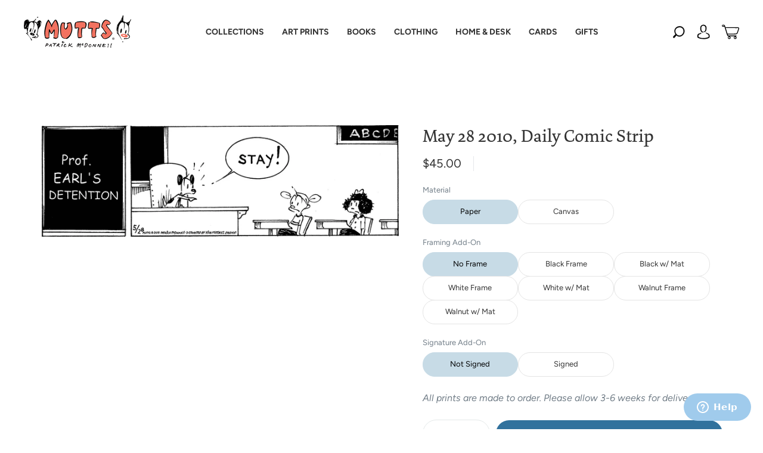

--- FILE ---
content_type: text/html; charset=utf-8
request_url: https://mutts.com/products/strip-052810
body_size: 166981
content:
<!doctype html>
<html class="no-js" lang="en">
<head>
<meta name="viewport" content="width=device-width, initial-scale=1"><meta charset="utf-8">
<meta http-equiv="X-UA-Compatible" content="IE=edge,chrome=1">

<title>
  May 28 2010, Daily Comic Strip

  

  

  
    &#8211; MUTTS
  
</title>




  <link rel="shortcut icon" href="//mutts.com/cdn/shop/files/MUT-2021-Shopify-Favicon-02_32x32.webp?v=1657292176" type="image">


<link rel="canonical" href="https://mutts.com/products/strip-052810" />
<meta name="viewport" content="width=device-width" />

<!-- Social Meta Information -->





<meta property="og:site_name" content="MUTTS">
<meta property="og:url" content="https://mutts.com/products/strip-052810">
<meta property="og:title" content="May 28 2010, Daily Comic Strip">
<meta property="og:type" content="product">
<meta property="og:description" content="MUTTS supports organizations that help animals and the environment. Shop artwork, apparel, stationery, and other gifts based on Patrick McDonnell’s award-winning MUTTS comic strip. ">

<meta property="og:image" content="http://mutts.com/cdn/shop/products/052810_1200x1200.gif?v=1664308039">
<meta property="og:image:secure_url" content="https://mutts.com/cdn/shop/products/052810_1200x1200.gif?v=1664308039">
<meta property="og:image:width" content="1200">
<meta property="og:image:height" content="1200">


  <meta property="og:price:amount" content="45.00">
  <meta property="og:price:currency" content="USD">



  <meta name="twitter:site" content="@muttscomics">

<meta name="twitter:card" content="summary_large_image">
<meta name="twitter:title" content="May 28 2010, Daily Comic Strip">
<meta name="twitter:description" content="MUTTS supports organizations that help animals and the environment. Shop artwork, apparel, stationery, and other gifts based on Patrick McDonnell’s award-winning MUTTS comic strip. ">


  <script type="application/ld+json">
    {
      "@context": "http://schema.org",
      "@type": "Product",
      "name": "May 28 2010, Daily Comic Strip",
      "brand": "MUTTS",
      "image": "//mutts.com/cdn/shop/products/052810_grande.gif?v=1664308039",
      "url": "https://mutts.com/products/strip-052810",
      "offers": {
        "@type": "AggregateOffer",
        "priceCurrency": "USD",
        "lowPrice": "45.00",
        "highPrice": "315.00",
        "itemCondition": "http://schema.org/New",
        "availability": "http://schema.org/InStock",
        "offerCount": "22",
        "offers": [
          
            {
              "@type": "Offer",
              "name": "May 28 2010, Daily Comic Strip — Paper / No Frame / Not Signed",
              "availability": "http://schema.org/InStock",
              "priceCurrency": "USD",
              "price": "45.00"
            },
          
            {
              "@type": "Offer",
              "name": "May 28 2010, Daily Comic Strip — Paper / No Frame / Signed",
              "availability": "http://schema.org/InStock",
              "priceCurrency": "USD",
              "price": "135.00"
            },
          
            {
              "@type": "Offer",
              "name": "May 28 2010, Daily Comic Strip — Paper / Black Frame / Not Signed",
              "availability": "http://schema.org/InStock",
              "priceCurrency": "USD",
              "price": "150.00"
            },
          
            {
              "@type": "Offer",
              "name": "May 28 2010, Daily Comic Strip — Paper / Black Frame / Signed",
              "availability": "http://schema.org/InStock",
              "priceCurrency": "USD",
              "price": "240.00"
            },
          
            {
              "@type": "Offer",
              "name": "May 28 2010, Daily Comic Strip — Paper / Black w/ Mat / Not Signed",
              "availability": "http://schema.org/InStock",
              "priceCurrency": "USD",
              "price": "175.00"
            },
          
            {
              "@type": "Offer",
              "name": "May 28 2010, Daily Comic Strip — Paper / Black w/ Mat / Signed",
              "availability": "http://schema.org/InStock",
              "priceCurrency": "USD",
              "price": "265.00"
            },
          
            {
              "@type": "Offer",
              "name": "May 28 2010, Daily Comic Strip — Paper / White Frame / Not Signed",
              "availability": "http://schema.org/InStock",
              "priceCurrency": "USD",
              "price": "150.00"
            },
          
            {
              "@type": "Offer",
              "name": "May 28 2010, Daily Comic Strip — Paper / White Frame / Signed",
              "availability": "http://schema.org/InStock",
              "priceCurrency": "USD",
              "price": "240.00"
            },
          
            {
              "@type": "Offer",
              "name": "May 28 2010, Daily Comic Strip — Paper / White w/ Mat / Not Signed",
              "availability": "http://schema.org/InStock",
              "priceCurrency": "USD",
              "price": "175.00"
            },
          
            {
              "@type": "Offer",
              "name": "May 28 2010, Daily Comic Strip — Paper / White w/ Mat / Signed",
              "availability": "http://schema.org/InStock",
              "priceCurrency": "USD",
              "price": "265.00"
            },
          
            {
              "@type": "Offer",
              "name": "May 28 2010, Daily Comic Strip — Paper / Walnut Frame / Not Signed",
              "availability": "http://schema.org/InStock",
              "priceCurrency": "USD",
              "price": "150.00"
            },
          
            {
              "@type": "Offer",
              "name": "May 28 2010, Daily Comic Strip — Paper / Walnut Frame / Signed",
              "availability": "http://schema.org/InStock",
              "priceCurrency": "USD",
              "price": "240.00"
            },
          
            {
              "@type": "Offer",
              "name": "May 28 2010, Daily Comic Strip — Paper / Walnut w/ Mat / Not Signed",
              "availability": "http://schema.org/InStock",
              "priceCurrency": "USD",
              "price": "175.00"
            },
          
            {
              "@type": "Offer",
              "name": "May 28 2010, Daily Comic Strip — Paper / Walnut w/ Mat / Signed",
              "availability": "http://schema.org/InStock",
              "priceCurrency": "USD",
              "price": "265.00"
            },
          
            {
              "@type": "Offer",
              "name": "May 28 2010, Daily Comic Strip — Canvas / No Frame / Not Signed",
              "availability": "http://schema.org/InStock",
              "priceCurrency": "USD",
              "price": "120.00"
            },
          
            {
              "@type": "Offer",
              "name": "May 28 2010, Daily Comic Strip — Canvas / No Frame / Signed",
              "availability": "http://schema.org/InStock",
              "priceCurrency": "USD",
              "price": "210.00"
            },
          
            {
              "@type": "Offer",
              "name": "May 28 2010, Daily Comic Strip — Canvas / Black Frame / Not Signed",
              "availability": "http://schema.org/InStock",
              "priceCurrency": "USD",
              "price": "225.00"
            },
          
            {
              "@type": "Offer",
              "name": "May 28 2010, Daily Comic Strip — Canvas / Black Frame / Signed",
              "availability": "http://schema.org/InStock",
              "priceCurrency": "USD",
              "price": "315.00"
            },
          
            {
              "@type": "Offer",
              "name": "May 28 2010, Daily Comic Strip — Canvas / White Frame / Not Signed",
              "availability": "http://schema.org/InStock",
              "priceCurrency": "USD",
              "price": "225.00"
            },
          
            {
              "@type": "Offer",
              "name": "May 28 2010, Daily Comic Strip — Canvas / White Frame / Signed",
              "availability": "http://schema.org/InStock",
              "priceCurrency": "USD",
              "price": "315.00"
            },
          
            {
              "@type": "Offer",
              "name": "May 28 2010, Daily Comic Strip — Canvas / Walnut Frame / Not Signed",
              "availability": "http://schema.org/InStock",
              "priceCurrency": "USD",
              "price": "225.00"
            },
          
            {
              "@type": "Offer",
              "name": "May 28 2010, Daily Comic Strip — Canvas / Walnut Frame / Signed",
              "availability": "http://schema.org/InStock",
              "priceCurrency": "USD",
              "price": "315.00"
            }
          
        ]
      }
    }
  </script>



  <script>window.performance && window.performance.mark && window.performance.mark('shopify.content_for_header.start');</script><meta name="google-site-verification" content="5_z6Vw6i_0lFM0nwr1_tWtUSo5URa6r5htqspAtC2Vg">
<meta id="shopify-digital-wallet" name="shopify-digital-wallet" content="/57820348573/digital_wallets/dialog">
<meta name="shopify-checkout-api-token" content="7fe22c70867cf40dc03b2c0f4275d755">
<meta id="in-context-paypal-metadata" data-shop-id="57820348573" data-venmo-supported="false" data-environment="production" data-locale="en_US" data-paypal-v4="true" data-currency="USD">
<link rel="alternate" type="application/json+oembed" href="https://mutts.com/products/strip-052810.oembed">
<script async="async" src="/checkouts/internal/preloads.js?locale=en-US"></script>
<link rel="preconnect" href="https://shop.app" crossorigin="anonymous">
<script async="async" src="https://shop.app/checkouts/internal/preloads.js?locale=en-US&shop_id=57820348573" crossorigin="anonymous"></script>
<script id="apple-pay-shop-capabilities" type="application/json">{"shopId":57820348573,"countryCode":"US","currencyCode":"USD","merchantCapabilities":["supports3DS"],"merchantId":"gid:\/\/shopify\/Shop\/57820348573","merchantName":"MUTTS","requiredBillingContactFields":["postalAddress","email"],"requiredShippingContactFields":["postalAddress","email"],"shippingType":"shipping","supportedNetworks":["visa","masterCard","amex","discover","elo","jcb"],"total":{"type":"pending","label":"MUTTS","amount":"1.00"},"shopifyPaymentsEnabled":true,"supportsSubscriptions":true}</script>
<script id="shopify-features" type="application/json">{"accessToken":"7fe22c70867cf40dc03b2c0f4275d755","betas":["rich-media-storefront-analytics"],"domain":"mutts.com","predictiveSearch":true,"shopId":57820348573,"locale":"en"}</script>
<script>var Shopify = Shopify || {};
Shopify.shop = "mutts-com.myshopify.com";
Shopify.locale = "en";
Shopify.currency = {"active":"USD","rate":"1.0"};
Shopify.country = "US";
Shopify.theme = {"name":"mutts-shopify-theme\/master","id":137825124657,"schema_name":"Capital","schema_version":"31.0.3","theme_store_id":null,"role":"main"};
Shopify.theme.handle = "null";
Shopify.theme.style = {"id":null,"handle":null};
Shopify.cdnHost = "mutts.com/cdn";
Shopify.routes = Shopify.routes || {};
Shopify.routes.root = "/";</script>
<script type="module">!function(o){(o.Shopify=o.Shopify||{}).modules=!0}(window);</script>
<script>!function(o){function n(){var o=[];function n(){o.push(Array.prototype.slice.apply(arguments))}return n.q=o,n}var t=o.Shopify=o.Shopify||{};t.loadFeatures=n(),t.autoloadFeatures=n()}(window);</script>
<script>
  window.ShopifyPay = window.ShopifyPay || {};
  window.ShopifyPay.apiHost = "shop.app\/pay";
  window.ShopifyPay.redirectState = null;
</script>
<script id="shop-js-analytics" type="application/json">{"pageType":"product"}</script>
<script defer="defer" async type="module" src="//mutts.com/cdn/shopifycloud/shop-js/modules/v2/client.init-shop-cart-sync_BT-GjEfc.en.esm.js"></script>
<script defer="defer" async type="module" src="//mutts.com/cdn/shopifycloud/shop-js/modules/v2/chunk.common_D58fp_Oc.esm.js"></script>
<script defer="defer" async type="module" src="//mutts.com/cdn/shopifycloud/shop-js/modules/v2/chunk.modal_xMitdFEc.esm.js"></script>
<script type="module">
  await import("//mutts.com/cdn/shopifycloud/shop-js/modules/v2/client.init-shop-cart-sync_BT-GjEfc.en.esm.js");
await import("//mutts.com/cdn/shopifycloud/shop-js/modules/v2/chunk.common_D58fp_Oc.esm.js");
await import("//mutts.com/cdn/shopifycloud/shop-js/modules/v2/chunk.modal_xMitdFEc.esm.js");

  window.Shopify.SignInWithShop?.initShopCartSync?.({"fedCMEnabled":true,"windoidEnabled":true});

</script>
<script>
  window.Shopify = window.Shopify || {};
  if (!window.Shopify.featureAssets) window.Shopify.featureAssets = {};
  window.Shopify.featureAssets['shop-js'] = {"shop-cart-sync":["modules/v2/client.shop-cart-sync_DZOKe7Ll.en.esm.js","modules/v2/chunk.common_D58fp_Oc.esm.js","modules/v2/chunk.modal_xMitdFEc.esm.js"],"init-fed-cm":["modules/v2/client.init-fed-cm_B6oLuCjv.en.esm.js","modules/v2/chunk.common_D58fp_Oc.esm.js","modules/v2/chunk.modal_xMitdFEc.esm.js"],"shop-cash-offers":["modules/v2/client.shop-cash-offers_D2sdYoxE.en.esm.js","modules/v2/chunk.common_D58fp_Oc.esm.js","modules/v2/chunk.modal_xMitdFEc.esm.js"],"shop-login-button":["modules/v2/client.shop-login-button_QeVjl5Y3.en.esm.js","modules/v2/chunk.common_D58fp_Oc.esm.js","modules/v2/chunk.modal_xMitdFEc.esm.js"],"pay-button":["modules/v2/client.pay-button_DXTOsIq6.en.esm.js","modules/v2/chunk.common_D58fp_Oc.esm.js","modules/v2/chunk.modal_xMitdFEc.esm.js"],"shop-button":["modules/v2/client.shop-button_DQZHx9pm.en.esm.js","modules/v2/chunk.common_D58fp_Oc.esm.js","modules/v2/chunk.modal_xMitdFEc.esm.js"],"avatar":["modules/v2/client.avatar_BTnouDA3.en.esm.js"],"init-windoid":["modules/v2/client.init-windoid_CR1B-cfM.en.esm.js","modules/v2/chunk.common_D58fp_Oc.esm.js","modules/v2/chunk.modal_xMitdFEc.esm.js"],"init-shop-for-new-customer-accounts":["modules/v2/client.init-shop-for-new-customer-accounts_C_vY_xzh.en.esm.js","modules/v2/client.shop-login-button_QeVjl5Y3.en.esm.js","modules/v2/chunk.common_D58fp_Oc.esm.js","modules/v2/chunk.modal_xMitdFEc.esm.js"],"init-shop-email-lookup-coordinator":["modules/v2/client.init-shop-email-lookup-coordinator_BI7n9ZSv.en.esm.js","modules/v2/chunk.common_D58fp_Oc.esm.js","modules/v2/chunk.modal_xMitdFEc.esm.js"],"init-shop-cart-sync":["modules/v2/client.init-shop-cart-sync_BT-GjEfc.en.esm.js","modules/v2/chunk.common_D58fp_Oc.esm.js","modules/v2/chunk.modal_xMitdFEc.esm.js"],"shop-toast-manager":["modules/v2/client.shop-toast-manager_DiYdP3xc.en.esm.js","modules/v2/chunk.common_D58fp_Oc.esm.js","modules/v2/chunk.modal_xMitdFEc.esm.js"],"init-customer-accounts":["modules/v2/client.init-customer-accounts_D9ZNqS-Q.en.esm.js","modules/v2/client.shop-login-button_QeVjl5Y3.en.esm.js","modules/v2/chunk.common_D58fp_Oc.esm.js","modules/v2/chunk.modal_xMitdFEc.esm.js"],"init-customer-accounts-sign-up":["modules/v2/client.init-customer-accounts-sign-up_iGw4briv.en.esm.js","modules/v2/client.shop-login-button_QeVjl5Y3.en.esm.js","modules/v2/chunk.common_D58fp_Oc.esm.js","modules/v2/chunk.modal_xMitdFEc.esm.js"],"shop-follow-button":["modules/v2/client.shop-follow-button_CqMgW2wH.en.esm.js","modules/v2/chunk.common_D58fp_Oc.esm.js","modules/v2/chunk.modal_xMitdFEc.esm.js"],"checkout-modal":["modules/v2/client.checkout-modal_xHeaAweL.en.esm.js","modules/v2/chunk.common_D58fp_Oc.esm.js","modules/v2/chunk.modal_xMitdFEc.esm.js"],"shop-login":["modules/v2/client.shop-login_D91U-Q7h.en.esm.js","modules/v2/chunk.common_D58fp_Oc.esm.js","modules/v2/chunk.modal_xMitdFEc.esm.js"],"lead-capture":["modules/v2/client.lead-capture_BJmE1dJe.en.esm.js","modules/v2/chunk.common_D58fp_Oc.esm.js","modules/v2/chunk.modal_xMitdFEc.esm.js"],"payment-terms":["modules/v2/client.payment-terms_Ci9AEqFq.en.esm.js","modules/v2/chunk.common_D58fp_Oc.esm.js","modules/v2/chunk.modal_xMitdFEc.esm.js"]};
</script>
<script>(function() {
  var isLoaded = false;
  function asyncLoad() {
    if (isLoaded) return;
    isLoaded = true;
    var urls = ["https:\/\/cdn.shopify.com\/s\/files\/1\/0578\/2034\/8573\/t\/2\/assets\/zendesk-embeddable.js?v=1632857815\u0026shop=mutts-com.myshopify.com","https:\/\/tipgenius.co\/tipgenius.js?shop=mutts-com.myshopify.com","https:\/\/d2fk970j0emtue.cloudfront.net\/shop\/js\/free-gift-cart-upsell-pro.min.js?shop=mutts-com.myshopify.com"];
    for (var i = 0; i < urls.length; i++) {
      var s = document.createElement('script');
      s.type = 'text/javascript';
      s.async = true;
      s.src = urls[i];
      var x = document.getElementsByTagName('script')[0];
      x.parentNode.insertBefore(s, x);
    }
  };
  if(window.attachEvent) {
    window.attachEvent('onload', asyncLoad);
  } else {
    window.addEventListener('load', asyncLoad, false);
  }
})();</script>
<script id="__st">var __st={"a":57820348573,"offset":-18000,"reqid":"987be331-9033-417b-87b5-edc95d637b79-1769198681","pageurl":"mutts.com\/products\/strip-052810","u":"4244a0c276a1","p":"product","rtyp":"product","rid":7058776752285};</script>
<script>window.ShopifyPaypalV4VisibilityTracking = true;</script>
<script id="captcha-bootstrap">!function(){'use strict';const t='contact',e='account',n='new_comment',o=[[t,t],['blogs',n],['comments',n],[t,'customer']],c=[[e,'customer_login'],[e,'guest_login'],[e,'recover_customer_password'],[e,'create_customer']],r=t=>t.map((([t,e])=>`form[action*='/${t}']:not([data-nocaptcha='true']) input[name='form_type'][value='${e}']`)).join(','),a=t=>()=>t?[...document.querySelectorAll(t)].map((t=>t.form)):[];function s(){const t=[...o],e=r(t);return a(e)}const i='password',u='form_key',d=['recaptcha-v3-token','g-recaptcha-response','h-captcha-response',i],f=()=>{try{return window.sessionStorage}catch{return}},m='__shopify_v',_=t=>t.elements[u];function p(t,e,n=!1){try{const o=window.sessionStorage,c=JSON.parse(o.getItem(e)),{data:r}=function(t){const{data:e,action:n}=t;return t[m]||n?{data:e,action:n}:{data:t,action:n}}(c);for(const[e,n]of Object.entries(r))t.elements[e]&&(t.elements[e].value=n);n&&o.removeItem(e)}catch(o){console.error('form repopulation failed',{error:o})}}const l='form_type',E='cptcha';function T(t){t.dataset[E]=!0}const w=window,h=w.document,L='Shopify',v='ce_forms',y='captcha';let A=!1;((t,e)=>{const n=(g='f06e6c50-85a8-45c8-87d0-21a2b65856fe',I='https://cdn.shopify.com/shopifycloud/storefront-forms-hcaptcha/ce_storefront_forms_captcha_hcaptcha.v1.5.2.iife.js',D={infoText:'Protected by hCaptcha',privacyText:'Privacy',termsText:'Terms'},(t,e,n)=>{const o=w[L][v],c=o.bindForm;if(c)return c(t,g,e,D).then(n);var r;o.q.push([[t,g,e,D],n]),r=I,A||(h.body.append(Object.assign(h.createElement('script'),{id:'captcha-provider',async:!0,src:r})),A=!0)});var g,I,D;w[L]=w[L]||{},w[L][v]=w[L][v]||{},w[L][v].q=[],w[L][y]=w[L][y]||{},w[L][y].protect=function(t,e){n(t,void 0,e),T(t)},Object.freeze(w[L][y]),function(t,e,n,w,h,L){const[v,y,A,g]=function(t,e,n){const i=e?o:[],u=t?c:[],d=[...i,...u],f=r(d),m=r(i),_=r(d.filter((([t,e])=>n.includes(e))));return[a(f),a(m),a(_),s()]}(w,h,L),I=t=>{const e=t.target;return e instanceof HTMLFormElement?e:e&&e.form},D=t=>v().includes(t);t.addEventListener('submit',(t=>{const e=I(t);if(!e)return;const n=D(e)&&!e.dataset.hcaptchaBound&&!e.dataset.recaptchaBound,o=_(e),c=g().includes(e)&&(!o||!o.value);(n||c)&&t.preventDefault(),c&&!n&&(function(t){try{if(!f())return;!function(t){const e=f();if(!e)return;const n=_(t);if(!n)return;const o=n.value;o&&e.removeItem(o)}(t);const e=Array.from(Array(32),(()=>Math.random().toString(36)[2])).join('');!function(t,e){_(t)||t.append(Object.assign(document.createElement('input'),{type:'hidden',name:u})),t.elements[u].value=e}(t,e),function(t,e){const n=f();if(!n)return;const o=[...t.querySelectorAll(`input[type='${i}']`)].map((({name:t})=>t)),c=[...d,...o],r={};for(const[a,s]of new FormData(t).entries())c.includes(a)||(r[a]=s);n.setItem(e,JSON.stringify({[m]:1,action:t.action,data:r}))}(t,e)}catch(e){console.error('failed to persist form',e)}}(e),e.submit())}));const S=(t,e)=>{t&&!t.dataset[E]&&(n(t,e.some((e=>e===t))),T(t))};for(const o of['focusin','change'])t.addEventListener(o,(t=>{const e=I(t);D(e)&&S(e,y())}));const B=e.get('form_key'),M=e.get(l),P=B&&M;t.addEventListener('DOMContentLoaded',(()=>{const t=y();if(P)for(const e of t)e.elements[l].value===M&&p(e,B);[...new Set([...A(),...v().filter((t=>'true'===t.dataset.shopifyCaptcha))])].forEach((e=>S(e,t)))}))}(h,new URLSearchParams(w.location.search),n,t,e,['guest_login'])})(!0,!0)}();</script>
<script integrity="sha256-4kQ18oKyAcykRKYeNunJcIwy7WH5gtpwJnB7kiuLZ1E=" data-source-attribution="shopify.loadfeatures" defer="defer" src="//mutts.com/cdn/shopifycloud/storefront/assets/storefront/load_feature-a0a9edcb.js" crossorigin="anonymous"></script>
<script crossorigin="anonymous" defer="defer" src="//mutts.com/cdn/shopifycloud/storefront/assets/shopify_pay/storefront-65b4c6d7.js?v=20250812"></script>
<script data-source-attribution="shopify.dynamic_checkout.dynamic.init">var Shopify=Shopify||{};Shopify.PaymentButton=Shopify.PaymentButton||{isStorefrontPortableWallets:!0,init:function(){window.Shopify.PaymentButton.init=function(){};var t=document.createElement("script");t.src="https://mutts.com/cdn/shopifycloud/portable-wallets/latest/portable-wallets.en.js",t.type="module",document.head.appendChild(t)}};
</script>
<script data-source-attribution="shopify.dynamic_checkout.buyer_consent">
  function portableWalletsHideBuyerConsent(e){var t=document.getElementById("shopify-buyer-consent"),n=document.getElementById("shopify-subscription-policy-button");t&&n&&(t.classList.add("hidden"),t.setAttribute("aria-hidden","true"),n.removeEventListener("click",e))}function portableWalletsShowBuyerConsent(e){var t=document.getElementById("shopify-buyer-consent"),n=document.getElementById("shopify-subscription-policy-button");t&&n&&(t.classList.remove("hidden"),t.removeAttribute("aria-hidden"),n.addEventListener("click",e))}window.Shopify?.PaymentButton&&(window.Shopify.PaymentButton.hideBuyerConsent=portableWalletsHideBuyerConsent,window.Shopify.PaymentButton.showBuyerConsent=portableWalletsShowBuyerConsent);
</script>
<script data-source-attribution="shopify.dynamic_checkout.cart.bootstrap">document.addEventListener("DOMContentLoaded",(function(){function t(){return document.querySelector("shopify-accelerated-checkout-cart, shopify-accelerated-checkout")}if(t())Shopify.PaymentButton.init();else{new MutationObserver((function(e,n){t()&&(Shopify.PaymentButton.init(),n.disconnect())})).observe(document.body,{childList:!0,subtree:!0})}}));
</script>
<link id="shopify-accelerated-checkout-styles" rel="stylesheet" media="screen" href="https://mutts.com/cdn/shopifycloud/portable-wallets/latest/accelerated-checkout-backwards-compat.css" crossorigin="anonymous">
<style id="shopify-accelerated-checkout-cart">
        #shopify-buyer-consent {
  margin-top: 1em;
  display: inline-block;
  width: 100%;
}

#shopify-buyer-consent.hidden {
  display: none;
}

#shopify-subscription-policy-button {
  background: none;
  border: none;
  padding: 0;
  text-decoration: underline;
  font-size: inherit;
  cursor: pointer;
}

#shopify-subscription-policy-button::before {
  box-shadow: none;
}

      </style>

<script>window.performance && window.performance.mark && window.performance.mark('shopify.content_for_header.end');</script>

  <style>@font-face{font-family:"Ssw Fontello";src:url("https://static.socialshopwave.com/images/faqs/ssw-fontello.woff");font-weight:400;font-style:normal;font-display:fallback}.picky-toggle{position:fixed;right:10px;width:70px;height:70px;bottom:10px;border:none;border-radius:50%;background-color:initial;transition:0.3s;cursor:pointer;z-index:167772;outline:0!important}.picky-toggle::before{position:absolute;width:100%;height:100%;border-radius:50%;top:0;left:0;box-sizing:border-box;content:"";transition:0.3s;background-size:86%;opacity:1;visibility:visible}.picky-toggle svg{position:absolute;top:-10%;left:-10%;width:120%;height:120%;z-index:9009}.picky-toggle svg path{will-change:auto}.picky-toggle .picky-logo{top:-1%;left:-1%;width:102%;height:102%;fill:rgb(141, 74, 210)}.notification-bar{background-color:rgb(93, 126, 86);color:rgb(255, 255, 255);font-size:16px;letter-spacing:0}.shopify-section[id$='__162878164254800547'] .slideshow-item-162878164254800547-0 .slideshow-text,.shopify-section[id$='__162878164254800547'] .slideshow-item-162878164254800547-0 .slideshow-title{color:rgb(51, 51, 51)}.shopify-section[id$='__162878164254800547'] .slideshow-item-162878164254800547-0 .hover-animation{background-color:rgb(255, 255, 255)}.shopify-section[id$='__162878164254800547'] .slideshow-item-162878164254800547-0 .hover-animation::before{background-color:rgb(238, 236, 236)}.shopify-section[id$='__162878164254800547'] .slideshow-item-162878164254800547-0 .hover-animation .button-text{color:rgb(51, 51, 51)}.shopify-section[id$='__162878164254800547'] .slideshow-item-162878164254800547-0 .slideshow-title{font-size:30px}.shopify-section[id$='__162878164254800547'] .slideshow-item-162878164254800547-0 .slideshow-text{font-size:18px}.shopify-section{opacity:1}#ssw-cart-modal,#ssw-suggest-login,.ssw-dropdown-menu,.ssw-hide,.ssw-modal{display:none}#ac_countDown{text-align:center}#ac_countDown > h1{color:rgb(0, 0, 0);font-weight:bold;font-size:32px;margin:0 0 10px}#ac_timer{font-family:sans-serif;color:rgb(255, 255, 255);display:inline-block;font-weight:100;text-align:center;font-size:16px;margin-bottom:20px}#ac_timer > div{padding:10px 10px 0;border-radius:3px;background:rgb(0, 0, 0);display:inline-block}#ac_timer div > span{padding:10px;border-radius:3px;background:rgb(50, 50, 50);display:inline-block;font-weight:400}.smalltext{padding-top:5px;font-size:14px}.ac__colon{padding:10px 5px;color:#000;align-items:center;vertical-align:top}@media only screen and (max-width: 768px) and (min-width: 700px){#ac_timer{display:flex;justify-content:center}#ac_countDown > h1{font-size:30px}}</style>
  <style>




@font-face {
  font-family: Figtree;
  font-weight: 400;
  font-style: normal;
  font-display: swap;
  src: url("//mutts.com/cdn/fonts/figtree/figtree_n4.3c0838aba1701047e60be6a99a1b0a40ce9b8419.woff2") format("woff2"),
       url("//mutts.com/cdn/fonts/figtree/figtree_n4.c0575d1db21fc3821f17fd6617d3dee552312137.woff") format("woff");
}

@font-face {
  font-family: Figtree;
  font-weight: 400;
  font-style: normal;
  font-display: swap;
  src: url("//mutts.com/cdn/fonts/figtree/figtree_n4.3c0838aba1701047e60be6a99a1b0a40ce9b8419.woff2") format("woff2"),
       url("//mutts.com/cdn/fonts/figtree/figtree_n4.c0575d1db21fc3821f17fd6617d3dee552312137.woff") format("woff");
}


  @font-face {
  font-family: Figtree;
  font-weight: 700;
  font-style: normal;
  font-display: swap;
  src: url("//mutts.com/cdn/fonts/figtree/figtree_n7.2fd9bfe01586148e644724096c9d75e8c7a90e55.woff2") format("woff2"),
       url("//mutts.com/cdn/fonts/figtree/figtree_n7.ea05de92d862f9594794ab281c4c3a67501ef5fc.woff") format("woff");
}




  @font-face {
  font-family: Figtree;
  font-weight: 400;
  font-style: italic;
  font-display: swap;
  src: url("//mutts.com/cdn/fonts/figtree/figtree_i4.89f7a4275c064845c304a4cf8a4a586060656db2.woff2") format("woff2"),
       url("//mutts.com/cdn/fonts/figtree/figtree_i4.6f955aaaafc55a22ffc1f32ecf3756859a5ad3e2.woff") format("woff");
}




  @font-face {
  font-family: Figtree;
  font-weight: 700;
  font-style: italic;
  font-display: swap;
  src: url("//mutts.com/cdn/fonts/figtree/figtree_i7.06add7096a6f2ab742e09ec7e498115904eda1fe.woff2") format("woff2"),
       url("//mutts.com/cdn/fonts/figtree/figtree_i7.ee584b5fcaccdbb5518c0228158941f8df81b101.woff") format("woff");
}




  @font-face {
  font-family: Figtree;
  font-weight: 700;
  font-style: normal;
  font-display: swap;
  src: url("//mutts.com/cdn/fonts/figtree/figtree_n7.2fd9bfe01586148e644724096c9d75e8c7a90e55.woff2") format("woff2"),
       url("//mutts.com/cdn/fonts/figtree/figtree_n7.ea05de92d862f9594794ab281c4c3a67501ef5fc.woff") format("woff");
}




  @font-face {
  font-family: Figtree;
  font-weight: 400;
  font-style: italic;
  font-display: swap;
  src: url("//mutts.com/cdn/fonts/figtree/figtree_i4.89f7a4275c064845c304a4cf8a4a586060656db2.woff2") format("woff2"),
       url("//mutts.com/cdn/fonts/figtree/figtree_i4.6f955aaaafc55a22ffc1f32ecf3756859a5ad3e2.woff") format("woff");
}




  @font-face {
  font-family: Figtree;
  font-weight: 700;
  font-style: italic;
  font-display: swap;
  src: url("//mutts.com/cdn/fonts/figtree/figtree_i7.06add7096a6f2ab742e09ec7e498115904eda1fe.woff2") format("woff2"),
       url("//mutts.com/cdn/fonts/figtree/figtree_i7.ee584b5fcaccdbb5518c0228158941f8df81b101.woff") format("woff");
}



:root {
  --link-color: #333333;
  --link-color-opacity-90: rgba(51, 51, 51, 0.9);
  --link-color-opacity-50: rgba(51, 51, 51, 0.5);
  --link-color-opacity-30: rgba(51, 51, 51, 0.3);
  --link-color-opacity-10: rgba(51, 51, 51, 0.1);
  --link-color-2: #333333;

  --background-color: #ffffff;
  --background-color-opacity-0: rgba(255, 255, 255, 0);
  --background-color-opacity-90: rgba(255, 255, 255, 0.9);

  --body-color: #333333;
  --body-color-opacity-10: rgba(51, 51, 51, 0.1);
  --body-color-opacity-20: rgba(51, 51, 51, 0.2);
  --body-color-opacity-80: rgba(51, 51, 51, 0.8);

  --border-color: #e4e4e4;
  --border-color-opacity-80: rgba(228, 228, 228, 0.8);
  
  --header-color: #333333;
  --header-hover-color: #31729D;
  --header-text-color-opacity-80: rgba(51, 51, 51, 0.8);
  --header-color-opacity-90: rgba(51, 51, 51, 0.9);
  --header-color-opacity-80: rgba(51, 51, 51, 0.8);
  --header-color-opacity-70: rgba(51, 51, 51, 0.7);
  --header-color-opacity-60: rgba(51, 51, 51, 0.6);
  --header-color-opacity-50: rgba(51, 51, 51, 0.5);
  --header-color-opacity-40: rgba(51, 51, 51, 0.4);
  --header-color-opacity-30: rgba(51, 51, 51, 0.3);
  --header-color-opacity-20: rgba(51, 51, 51, 0.2);
  --header-color-opacity-10: rgba(51, 51, 51, 0.1);
  --meta-color: #666666;
  --outline-color: Highlight;

  
  
    --button-svg-hover-fill: #6c8766;
    --button-background-hover: #6c8766;
  

  
  
    --link-hover-color: #404040;
  

  --primary-weight-normal: 400;
  --primary-weight-bold: 700;

  --primary-font: Figtree, sans-serif;
  --primary-font-weight: 400;
  --primary-font-style: normal;

  --secondary-weight-normal: 400;
  --secondary-weight-bold: 700;

  --secondary-font: Figtree, sans-serif;
  --secondary-font-weight: 400;
  --secondary-font-style: normal;

  --body-font: var(--primary-font);
  --body-font-weight: var(--primary-font-weight);
  --body-font-style: var(--primary-font-style);
  --body-size: 16px;
  --body-size-mobile: 18px;

  --header-font: var(--secondary-font);
  --header-font-weight: var(--secondary-font-weight);
  --header-font-style: var(--secondary-font-style);
  --heading-size: 24px;

  
    --subheading-size: 14px;
  

  --navigation-font-size: 16px;
  --navigation-letter-spacing: 0px;

  --meta-font: var(--primary-font);
  --meta-weight: var(--body-font-weight);

  
  

  
    --lightness: 55%;
  

  
    --saturation: 55%;
  

  --sale-color: hsl(0, var(--saturation), var(--lightness));
  --error-color: #DE3618;
  --success-color: #108043;
  --button-color: #ffffff;
  --button-background: #5d7e56;
  --button-disabled-color: #EEEEEE;
  --button-disabled-background: gray;
  --input-background: var(--background-color);
  --input-border: var(--border-color);
  --input-color: var(--body-color);
  --input-placeholder-color: var(--meta-color);
  --custom-badge-background: #f1607c;

  
  
    --custom-badge-background-alt: #ee3b5d;
  

  
    --custom-badge-text-alt: #e6e6e6;
  

  --dropdown-background-hover: #e6e6e6;

  --new-border-color: #dadada;
  --new-background-color: #f5f5f5;

  --new-border-color2: #d0d0d0;
  --new-background-color2: #ebebeb;

  --new-border-color3: #c5c5c5;
  --new-background-color3: #e0e0e0;

  
  
    --button-font: Figtree, sans-serif;
  

  --button-weight: 400;
  --button-letter-spacing: 1px;

  --header-background-color: #ffffff;
  --header-text-color: #333333;
  --header-hover-background-color: rgba(51, 51, 51, 0.1);
  --header-fullbleed-color: #FFFFFF;
  --header-scroll-arrow-color: #cccccc;
  --header-scroll-background-alt: rgba(255, 255, 255, 0.2);

  --footer-hover-background-color: rgba(51, 51, 51, 0.1);

  --popup-background-color: #f3e0d2;
  --popup-text-color: #f46e5d;

  --badge-text: #ffffff;
  --sold-out-background: #ff0000;
  --sale-background: #ff0000;
  --low-stock-background: #7fc3db;
  --new-product-background: #62c98b;
  --best-selling-background: #303030;

  --product-grid-placeholder-background: #f7f7f7;
  --product-item-highlight-background: #cccccc;

  --module-sale-color: #cccccc;

  --border-background-color-mix-lighter: #fafafa;
  --border-background-color-mix: #f7f7f7;
  --border-background-color-mix: #f4f4f4;
  --border-background-color-mix: #f2f2f2;

  --header-letter-spacing: normal;
  

  

  
    --button-text-transform: uppercase;
  

  --form-success-background: #DBFBE9;
  --form-link-before: rgba(51, 51, 51, 0.3);
  --select-background: #f7f7f7;
  --error-background: #FBDFDA;

  
  
  
  
    --hover-background-color: #eeecec;

    --slider-scroller-drag: #dcd6d6;
    --slider-arrows-svg: #c5b9b9;
    --slider-scroller-background: #f0f0f0;
  

  --box-shadow: 0 2px 3px rgba(0,0,0,0.02), 0 3px 5px rgba(0,0,0,0.12), 0 6px 20px rgba(0,0,0,0.06);
  --box-shadow-reverse: 0 -2px 3px rgba(0,0,0,0.02), 0 -3px 5px rgba(0,0,0,0.12), 0 -6px 20px rgba(0,0,0,0.06);

  --video-wrapper-svg-background: ;
  --blog-item-background: #fbfbfb;

  --image-preloader: url(//mutts.com/cdn/shop/t/71/assets/capitalPreloadImage.svg?v=111812199384656819951668209988);

  /* Shop Pay Installments variables */
  --color-body: #ffffff;
  --color-bg: #ffffff;
}

</style>

<link rel="preload" as="font" href="//mutts.com/cdn/fonts/figtree/figtree_n4.3c0838aba1701047e60be6a99a1b0a40ce9b8419.woff2" type="font/woff2" crossorigin><link rel="preload" as="font" href="//mutts.com/cdn/fonts/figtree/figtree_n4.3c0838aba1701047e60be6a99a1b0a40ce9b8419.woff2" type="font/woff2" crossorigin>
    <link rel="preload" href="//mutts.com/cdn/shop/t/71/assets/theme-product.min.css?v=127204148426242862031668209990" as="style">
    <link href="//mutts.com/cdn/shop/t/71/assets/theme-product.min.css?v=127204148426242862031668209990" rel="stylesheet" type="text/css" media="all" />
  

  <link rel="preload" href="//mutts.com/cdn/shop/t/71/assets/fonts.css?v=137026323624697354051754315743" as="style">
  <link rel="stylesheet" href="//mutts.com/cdn/shop/t/71/assets/fonts.css?v=137026323624697354051754315743">
  <link href="//mutts.com/cdn/shop/t/71/assets/custom.css?v=174566065995586257431760647091" rel="stylesheet" type="text/css" media="all" />

  
<script>
  window.Theme = {};
  Theme = {"colorHeader":"#333333","colorBody":"#333333","colorLinks":"#333333","colorBorder":"#e4e4e4","colorBackground":"#ffffff","colorButtons":"#5d7e56","colorButtonsText":"#ffffff","colorBadges":"#ffffff","soldOutBackground":"#ff0000","saleBackground":"#ff0000","lowStockBackground":"#7fc3db","newProductBackground":"#62c98b","bestSellingBackground":"#303030","customBadgeBackground":"#f1607c","colorHeaderBackground":"#ffffff","colorHeaderText":"#333333","fullBleedColor":"#FFFFFF","colorPopupBackground":"#f3e0d2","colorPopupText":"#f46e5d","secondaryFont":{"error":"json not allowed for this object"},"headingSize":"24px","headingCase":"unedited","navigationFontSize":16,"navigationCase":"unedited","navigationSpacing":0,"primaryFont":{"error":"json not allowed for this object"},"bodySize":16,"buttonFontWeight":"normal","buttonCase":"uppercase","buttonLetterSpacing":1,"sectionBtnLabel":"","sectionTextAlignment":"center","sectionColorText":"#FFFFFF","sectionColorOverlay":"#000000","sectionOverlayOpacity":40,"collageLayoutEnabled":false,"collectionsPerRow":1,"expandCollections":false,"ajax_cart_method":"drawer","productColorSwatches":"","productSizeSwatches":"Size","show_second_image_on_hover":true,"productAnimateBadges":false,"show_vendor":false,"productStockLevel":15,"headerSearchStyle":"boxed","predictive_search_enabled":true,"predictive_search_products":true,"predictive_search_pages":true,"predictive_search_articles":true,"predictive_search_collections":false,"predictive_search_show_vendor":false,"predictive_search_show_price":false,"breadcrumbs":false,"shareFacebook":true,"shareTwitter":true,"sharePinterest":true,"shareFancy":false,"socialBehance":"","socialDribbble":"","socialFacebook":"http:\/\/facebook.com\/muttscomics","socialFlickr":"","socialInstagram":"http:\/\/instagram.com\/muttscomics","socialLinkedin":"","socialMedium":"","socialPinterest":"http:\/\/www.pinterest.com\/muttscomics","socialProducthunt":"","socialTiktok":"","socialRss":"","socialTumblr":"","socialTwitter":"http:\/\/twitter.com\/muttscomics","socialVimeo":"","socialYoutube":"","favicon":"\/\/mutts.com\/cdn\/shop\/files\/MUT-2021-Shopify-Favicon-02.webp?v=1657292176","popupEnable":false,"popupTestMode":false,"popupHeading":"Popup","popupText":"\u003cp\u003eUse this popup to embed a mailing list signup form. Offer incentives to customers to join and build your mailing list.\u003c\/p\u003e","popupImage":"\/\/mutts.com\/cdn\/shop\/files\/Collab-GON-300.png?v=1667485788","popupTime":"7","popupDelay":15,"popupShowSocial":false,"popupShowNewsletter":true,"checkout_logo_image":"\/\/mutts.com\/cdn\/shop\/files\/RegisteredTM-logo-255x80_256x256_64ac006b-0c61-4cb3-879b-3c5ec73cb6aa.webp?v=1657288377","checkout_logo_position":"left","checkout_logo_size":"medium","checkout_body_background_color":"#fff","checkout_input_background_color_mode":"white","checkout_sidebar_background_color":"#fafafa","checkout_heading_font":"-apple-system, BlinkMacSystemFont, 'Segoe UI', Roboto, Helvetica, Arial, sans-serif, 'Apple Color Emoji', 'Segoe UI Emoji', 'Segoe UI Symbol'","checkout_body_font":"-apple-system, BlinkMacSystemFont, 'Segoe UI', Roboto, Helvetica, Arial, sans-serif, 'Apple Color Emoji', 'Segoe UI Emoji', 'Segoe UI Symbol'","checkout_accent_color":"#1878b9","checkout_button_color":"#1878b9","checkout_error_color":"#e22120","customer_layout":"customer_area"};
  Theme.moneyFormat = "${{amount}}";

  

  Theme.localization = {};

  Theme.localization.account = {
    addressConfirmDelete: "Are you sure you wish to delete this address?",
    addressSelectProvince: "Select a State\/Province"
  };

  Theme.localization.collection = {
    brand: "Brand",
    type: "Type"
  };

  Theme.localization.product = {
    addToCart: "Add to Cart",
    soldOut: "Sold Out",
    onSale: "On Sale",
    unavailable: "Unavailable",
    added: "*item* has been added to your cart.",
    and_up: "+",
    lowStock: "Only *stock* left",
    viewProduct: "View product",
    percentOff: "*percent* off"
  };

  Theme.localization.cart = {
    itemRemoved: "{{ product_title }} has been removed from your cart.",
    shipping: {
      submit: "Get shipping estimate",
      calculating: "Calculating...",
      rate: "We found one shipping rate available for *address*.",
      rateMultiple: "We found *number_of_rates* shipping rates available for *address*, starting at *rate*.",
      rateEmpty: "Sorry, we do not ship to this destination.",
      rateValues: "*rate_title* at *rate*"
    },
    cart_item: "Item",
    added_to_cart: "Added to",
    removed_from_cart: "Removed from",
    saving: "Saving",
    cart_title: "Your Cart",
    cart_subtotal: "Subtotal"
  };

  Theme.localization.search = {
    empty: "Sorry, your search returned no results.",
    viewAll: "View all",
    close: "Close search",
    clear: "Clear search input",
    products: "Products",
    pages: "Pages",
    articles: "Articles",
    collections: "Collections"
  };
</script>


  

  
  <!-- Hotjar Tracking Code -->
  <script>
    (function(h,o,t,j,a,r){
      h.hj=h.hj||function(){(h.hj.q=h.hj.q||[]).push(arguments)};
      h._hjSettings={hjid:173696,hjsv:6};
      a=o.getElementsByTagName('head')[0];
      r=o.createElement('script');r.async=1;
      r.src=t+h._hjSettings.hjid+j+h._hjSettings.hjsv;
      a.appendChild(r);
    })(window,document,'https://static.hotjar.com/c/hotjar-','.js?sv=');
  </script>

  <!-- Google Tag Manager -->
  <script>(function(w,d,s,l,i){w[l]=w[l]||[];w[l].push({'gtm.start':
  new Date().getTime(),event:'gtm.js'});var f=d.getElementsByTagName(s)[0],
  j=d.createElement(s),dl=l!='dataLayer'?'&l='+l:'';j.async=true;j.src=
  'https://www.googletagmanager.com/gtm.js?id='+i+dl;f.parentNode.insertBefore(j,f);
  })(window,document,'script','dataLayer','GTM-MWBT2ZS');</script>
  <!-- End Google Tag Manager -->

  


<!-- BEGIN app block: shopify://apps/pagefly-page-builder/blocks/app-embed/83e179f7-59a0-4589-8c66-c0dddf959200 -->

<!-- BEGIN app snippet: pagefly-cro-ab-testing-main -->







<script>
  ;(function () {
    const url = new URL(window.location)
    const viewParam = url.searchParams.get('view')
    if (viewParam && viewParam.includes('variant-pf-')) {
      url.searchParams.set('pf_v', viewParam)
      url.searchParams.delete('view')
      window.history.replaceState({}, '', url)
    }
  })()
</script>



<script type='module'>
  
  window.PAGEFLY_CRO = window.PAGEFLY_CRO || {}

  window.PAGEFLY_CRO['data_debug'] = {
    original_template_suffix: "common",
    allow_ab_test: false,
    ab_test_start_time: 0,
    ab_test_end_time: 0,
    today_date_time: 1769198682000,
  }
  window.PAGEFLY_CRO['GA4'] = { enabled: false}
</script>

<!-- END app snippet -->








  <script src='https://cdn.shopify.com/extensions/019bb4f9-aed6-78a3-be91-e9d44663e6bf/pagefly-page-builder-215/assets/pagefly-helper.js' defer='defer'></script>

  <script src='https://cdn.shopify.com/extensions/019bb4f9-aed6-78a3-be91-e9d44663e6bf/pagefly-page-builder-215/assets/pagefly-general-helper.js' defer='defer'></script>

  <script src='https://cdn.shopify.com/extensions/019bb4f9-aed6-78a3-be91-e9d44663e6bf/pagefly-page-builder-215/assets/pagefly-snap-slider.js' defer='defer'></script>

  <script src='https://cdn.shopify.com/extensions/019bb4f9-aed6-78a3-be91-e9d44663e6bf/pagefly-page-builder-215/assets/pagefly-slideshow-v3.js' defer='defer'></script>

  <script src='https://cdn.shopify.com/extensions/019bb4f9-aed6-78a3-be91-e9d44663e6bf/pagefly-page-builder-215/assets/pagefly-slideshow-v4.js' defer='defer'></script>

  <script src='https://cdn.shopify.com/extensions/019bb4f9-aed6-78a3-be91-e9d44663e6bf/pagefly-page-builder-215/assets/pagefly-glider.js' defer='defer'></script>

  <script src='https://cdn.shopify.com/extensions/019bb4f9-aed6-78a3-be91-e9d44663e6bf/pagefly-page-builder-215/assets/pagefly-slideshow-v1-v2.js' defer='defer'></script>

  <script src='https://cdn.shopify.com/extensions/019bb4f9-aed6-78a3-be91-e9d44663e6bf/pagefly-page-builder-215/assets/pagefly-product-media.js' defer='defer'></script>

  <script src='https://cdn.shopify.com/extensions/019bb4f9-aed6-78a3-be91-e9d44663e6bf/pagefly-page-builder-215/assets/pagefly-product.js' defer='defer'></script>


<script id='pagefly-helper-data' type='application/json'>
  {
    "page_optimization": {
      "assets_prefetching": false
    },
    "elements_asset_mapper": {
      "Accordion": "https://cdn.shopify.com/extensions/019bb4f9-aed6-78a3-be91-e9d44663e6bf/pagefly-page-builder-215/assets/pagefly-accordion.js",
      "Accordion3": "https://cdn.shopify.com/extensions/019bb4f9-aed6-78a3-be91-e9d44663e6bf/pagefly-page-builder-215/assets/pagefly-accordion3.js",
      "CountDown": "https://cdn.shopify.com/extensions/019bb4f9-aed6-78a3-be91-e9d44663e6bf/pagefly-page-builder-215/assets/pagefly-countdown.js",
      "GMap1": "https://cdn.shopify.com/extensions/019bb4f9-aed6-78a3-be91-e9d44663e6bf/pagefly-page-builder-215/assets/pagefly-gmap.js",
      "GMap2": "https://cdn.shopify.com/extensions/019bb4f9-aed6-78a3-be91-e9d44663e6bf/pagefly-page-builder-215/assets/pagefly-gmap.js",
      "GMapBasicV2": "https://cdn.shopify.com/extensions/019bb4f9-aed6-78a3-be91-e9d44663e6bf/pagefly-page-builder-215/assets/pagefly-gmap.js",
      "GMapAdvancedV2": "https://cdn.shopify.com/extensions/019bb4f9-aed6-78a3-be91-e9d44663e6bf/pagefly-page-builder-215/assets/pagefly-gmap.js",
      "HTML.Video": "https://cdn.shopify.com/extensions/019bb4f9-aed6-78a3-be91-e9d44663e6bf/pagefly-page-builder-215/assets/pagefly-htmlvideo.js",
      "HTML.Video2": "https://cdn.shopify.com/extensions/019bb4f9-aed6-78a3-be91-e9d44663e6bf/pagefly-page-builder-215/assets/pagefly-htmlvideo2.js",
      "HTML.Video3": "https://cdn.shopify.com/extensions/019bb4f9-aed6-78a3-be91-e9d44663e6bf/pagefly-page-builder-215/assets/pagefly-htmlvideo2.js",
      "BackgroundVideo": "https://cdn.shopify.com/extensions/019bb4f9-aed6-78a3-be91-e9d44663e6bf/pagefly-page-builder-215/assets/pagefly-htmlvideo2.js",
      "Instagram": "https://cdn.shopify.com/extensions/019bb4f9-aed6-78a3-be91-e9d44663e6bf/pagefly-page-builder-215/assets/pagefly-instagram.js",
      "Instagram2": "https://cdn.shopify.com/extensions/019bb4f9-aed6-78a3-be91-e9d44663e6bf/pagefly-page-builder-215/assets/pagefly-instagram.js",
      "Insta3": "https://cdn.shopify.com/extensions/019bb4f9-aed6-78a3-be91-e9d44663e6bf/pagefly-page-builder-215/assets/pagefly-instagram3.js",
      "Tabs": "https://cdn.shopify.com/extensions/019bb4f9-aed6-78a3-be91-e9d44663e6bf/pagefly-page-builder-215/assets/pagefly-tab.js",
      "Tabs3": "https://cdn.shopify.com/extensions/019bb4f9-aed6-78a3-be91-e9d44663e6bf/pagefly-page-builder-215/assets/pagefly-tab3.js",
      "ProductBox": "https://cdn.shopify.com/extensions/019bb4f9-aed6-78a3-be91-e9d44663e6bf/pagefly-page-builder-215/assets/pagefly-cart.js",
      "FBPageBox2": "https://cdn.shopify.com/extensions/019bb4f9-aed6-78a3-be91-e9d44663e6bf/pagefly-page-builder-215/assets/pagefly-facebook.js",
      "FBLikeButton2": "https://cdn.shopify.com/extensions/019bb4f9-aed6-78a3-be91-e9d44663e6bf/pagefly-page-builder-215/assets/pagefly-facebook.js",
      "TwitterFeed2": "https://cdn.shopify.com/extensions/019bb4f9-aed6-78a3-be91-e9d44663e6bf/pagefly-page-builder-215/assets/pagefly-twitter.js",
      "Paragraph4": "https://cdn.shopify.com/extensions/019bb4f9-aed6-78a3-be91-e9d44663e6bf/pagefly-page-builder-215/assets/pagefly-paragraph4.js",

      "AliReviews": "https://cdn.shopify.com/extensions/019bb4f9-aed6-78a3-be91-e9d44663e6bf/pagefly-page-builder-215/assets/pagefly-3rd-elements.js",
      "BackInStock": "https://cdn.shopify.com/extensions/019bb4f9-aed6-78a3-be91-e9d44663e6bf/pagefly-page-builder-215/assets/pagefly-3rd-elements.js",
      "GloboBackInStock": "https://cdn.shopify.com/extensions/019bb4f9-aed6-78a3-be91-e9d44663e6bf/pagefly-page-builder-215/assets/pagefly-3rd-elements.js",
      "GrowaveWishlist": "https://cdn.shopify.com/extensions/019bb4f9-aed6-78a3-be91-e9d44663e6bf/pagefly-page-builder-215/assets/pagefly-3rd-elements.js",
      "InfiniteOptionsShopPad": "https://cdn.shopify.com/extensions/019bb4f9-aed6-78a3-be91-e9d44663e6bf/pagefly-page-builder-215/assets/pagefly-3rd-elements.js",
      "InkybayProductPersonalizer": "https://cdn.shopify.com/extensions/019bb4f9-aed6-78a3-be91-e9d44663e6bf/pagefly-page-builder-215/assets/pagefly-3rd-elements.js",
      "LimeSpot": "https://cdn.shopify.com/extensions/019bb4f9-aed6-78a3-be91-e9d44663e6bf/pagefly-page-builder-215/assets/pagefly-3rd-elements.js",
      "Loox": "https://cdn.shopify.com/extensions/019bb4f9-aed6-78a3-be91-e9d44663e6bf/pagefly-page-builder-215/assets/pagefly-3rd-elements.js",
      "Opinew": "https://cdn.shopify.com/extensions/019bb4f9-aed6-78a3-be91-e9d44663e6bf/pagefly-page-builder-215/assets/pagefly-3rd-elements.js",
      "Powr": "https://cdn.shopify.com/extensions/019bb4f9-aed6-78a3-be91-e9d44663e6bf/pagefly-page-builder-215/assets/pagefly-3rd-elements.js",
      "ProductReviews": "https://cdn.shopify.com/extensions/019bb4f9-aed6-78a3-be91-e9d44663e6bf/pagefly-page-builder-215/assets/pagefly-3rd-elements.js",
      "PushOwl": "https://cdn.shopify.com/extensions/019bb4f9-aed6-78a3-be91-e9d44663e6bf/pagefly-page-builder-215/assets/pagefly-3rd-elements.js",
      "ReCharge": "https://cdn.shopify.com/extensions/019bb4f9-aed6-78a3-be91-e9d44663e6bf/pagefly-page-builder-215/assets/pagefly-3rd-elements.js",
      "Rivyo": "https://cdn.shopify.com/extensions/019bb4f9-aed6-78a3-be91-e9d44663e6bf/pagefly-page-builder-215/assets/pagefly-3rd-elements.js",
      "TrackingMore": "https://cdn.shopify.com/extensions/019bb4f9-aed6-78a3-be91-e9d44663e6bf/pagefly-page-builder-215/assets/pagefly-3rd-elements.js",
      "Vitals": "https://cdn.shopify.com/extensions/019bb4f9-aed6-78a3-be91-e9d44663e6bf/pagefly-page-builder-215/assets/pagefly-3rd-elements.js",
      "Wiser": "https://cdn.shopify.com/extensions/019bb4f9-aed6-78a3-be91-e9d44663e6bf/pagefly-page-builder-215/assets/pagefly-3rd-elements.js"
    },
    "custom_elements_mapper": {
      "pf-click-action-element": "https://cdn.shopify.com/extensions/019bb4f9-aed6-78a3-be91-e9d44663e6bf/pagefly-page-builder-215/assets/pagefly-click-action-element.js",
      "pf-dialog-element": "https://cdn.shopify.com/extensions/019bb4f9-aed6-78a3-be91-e9d44663e6bf/pagefly-page-builder-215/assets/pagefly-dialog-element.js"
    }
  }
</script>


<!-- END app block --><!-- BEGIN app block: shopify://apps/boost-ai-search-filter/blocks/boost-sd-ssr/7fc998ae-a150-4367-bab8-505d8a4503f7 --><script type="text/javascript">"use strict";(()=>{function mergeDeepMutate(target,...sources){if(!target)return target;if(sources.length===0)return target;const isObject=obj=>!!obj&&typeof obj==="object";const isPlainObject=obj=>{if(!isObject(obj))return false;const proto=Object.getPrototypeOf(obj);return proto===Object.prototype||proto===null};for(const source of sources){if(!source)continue;for(const key in source){const sourceValue=source[key];if(!(key in target)){target[key]=sourceValue;continue}const targetValue=target[key];if(Array.isArray(targetValue)&&Array.isArray(sourceValue)){target[key]=targetValue.concat(...sourceValue)}else if(isPlainObject(targetValue)&&isPlainObject(sourceValue)){target[key]=mergeDeepMutate(targetValue,sourceValue)}else{target[key]=sourceValue}}}return target}var Application=class{constructor(config,dataObjects){this.modules=[];this.cachedModulesByConstructor=new Map;this.status="created";this.cachedEventListeners={};this.registryBlockListeners=[];this.readyListeners=[];this.mode="production";this.logLevel=1;this.blocks={};const boostWidgetIntegration=window.boostWidgetIntegration;this.config=config||{logLevel:boostWidgetIntegration?.config?.logLevel,env:"production"};this.logLevel=this.config.logLevel??(this.mode==="production"?2:this.logLevel);if(this.config.logLevel==null){this.config.logLevel=this.logLevel}this.dataObjects=dataObjects||{};this.logger={debug:(...args)=>{if(this.logLevel<=0){console.debug("Boost > [DEBUG] ",...args)}},info:(...args)=>{if(this.logLevel<=1){console.info("Boost > [INFO] ",...args)}},warn:(...args)=>{if(this.logLevel<=2){console.warn("Boost > [WARN] ",...args)}},error:(...args)=>{if(this.logLevel<=3){console.error("Boost > [ERROR] ",...args)}}}}bootstrap(){if(this.status==="bootstrapped"){this.logger.warn("Application already bootstrapped");return}if(this.status==="started"){this.logger.warn("Application already started");return}this.loadModuleEventListeners();this.dispatchLifecycleEvent({name:"onBeforeAppBootstrap",payload:null});if(this.config?.customization?.app?.onBootstrap){this.config.customization.app.onBootstrap(this)}this.extendAppConfigFromModules();this.extendAppConfigFromGlobalVariables();this.initializeDataObjects();this.assignGlobalVariables();this.status="bootstrapped";this.dispatchLifecycleEvent({name:"onAppBootstrap",payload:null})}async initModules(){await Promise.all(this.modules.map(async module=>{if(!module.shouldInit()){this.logger.info("Module not initialized",module.constructor.name,"shouldInit returned false");return}module.onBeforeModuleInit?.();this.dispatchLifecycleEvent({name:"onBeforeModuleInit",payload:{module}});this.logger.info(`Initializing ${module.constructor.name} module`);try{await module.init();this.dispatchLifecycleEvent({name:"onModuleInit",payload:{module}})}catch(error){this.logger.error(`Error initializing module ${module.constructor.name}:`,error);this.dispatchLifecycleEvent({name:"onModuleError",payload:{module,error:error instanceof Error?error:new Error(String(error))}})}}))}getModule(constructor){const module=this.cachedModulesByConstructor.get(constructor);if(module&&!module.shouldInit()){return void 0}return module}getModuleByName(name){const module=this.modules.find(mod=>{const ModuleClass=mod.constructor;return ModuleClass.moduleName===name});if(module&&!module.shouldInit()){return void 0}return module}registerBlock(block){if(!block.id){this.logger.error("Block id is required");return}const blockId=block.id;if(this.blocks[blockId]){this.logger.error(`Block with id ${blockId} already exists`);return}this.blocks[blockId]=block;if(window.boostWidgetIntegration.blocks){window.boostWidgetIntegration.blocks[blockId]=block}this.dispatchLifecycleEvent({name:"onRegisterBlock",payload:{block}});this.registryBlockListeners.forEach(listener=>{try{listener(block)}catch(error){this.logger.error("Error in registry block listener:",error)}})}addRegistryBlockListener(listener){this.registryBlockListeners.push(listener);Object.values(this.blocks).forEach(block=>{try{listener(block)}catch(error){this.logger.error("Error in registry block listener for existing block:",error)}})}removeRegistryBlockListener(listener){const index=this.registryBlockListeners.indexOf(listener);if(index>-1){this.registryBlockListeners.splice(index,1)}}onReady(handler){if(this.status==="started"){try{handler()}catch(error){this.logger.error("Error in ready handler:",error)}}else{this.readyListeners.push(handler)}}assignGlobalVariables(){if(!window.boostWidgetIntegration){window.boostWidgetIntegration={}}Object.assign(window.boostWidgetIntegration,{TAEApp:this,config:this.config,dataObjects:this.dataObjects,blocks:this.blocks})}async start(){this.logger.info("Application starting");this.bootstrap();this.dispatchLifecycleEvent({name:"onBeforeAppStart",payload:null});await this.initModules();this.status="started";this.dispatchLifecycleEvent({name:"onAppStart",payload:null});this.readyListeners.forEach(listener=>{try{listener()}catch(error){this.logger.error("Error in ready listener:",error)}});if(this.config?.customization?.app?.onStart){this.config.customization.app.onStart(this)}}destroy(){if(this.status!=="started"){this.logger.warn("Application not started yet");return}this.modules.forEach(module=>{this.dispatchLifecycleEvent({name:"onModuleDestroy",payload:{module}});module.destroy()});this.modules=[];this.resetBlocks();this.status="destroyed";this.dispatchLifecycleEvent({name:"onAppDestroy",payload:null})}setLogLevel(level){this.logLevel=level;this.updateConfig({logLevel:level})}loadModule(ModuleConstructor){if(!ModuleConstructor){return this}const app=this;const moduleInstance=new ModuleConstructor(app);if(app.cachedModulesByConstructor.has(ModuleConstructor)){this.logger.warn(`Module ${ModuleConstructor.name} already loaded`);return app}this.modules.push(moduleInstance);this.cachedModulesByConstructor.set(ModuleConstructor,moduleInstance);this.logger.info(`Module ${ModuleConstructor.name} already loaded`);return app}updateConfig(newConfig){if(typeof newConfig==="function"){this.config=newConfig(this.config)}else{mergeDeepMutate(this.config,newConfig)}return this.config}dispatchLifecycleEvent(event){switch(event.name){case"onBeforeAppBootstrap":this.triggerEvent("onBeforeAppBootstrap",event);break;case"onAppBootstrap":this.logger.info("Application bootstrapped");this.triggerEvent("onAppBootstrap",event);break;case"onBeforeModuleInit":this.triggerEvent("onBeforeModuleInit",event);break;case"onModuleInit":this.logger.info(`Module ${event.payload.module.constructor.name} initialized`);this.triggerEvent("onModuleInit",event);break;case"onModuleDestroy":this.logger.info(`Module ${event.payload.module.constructor.name} destroyed`);this.triggerEvent("onModuleDestroy",event);break;case"onBeforeAppStart":this.triggerEvent("onBeforeAppStart",event);break;case"onAppStart":this.logger.info("Application started");this.triggerEvent("onAppStart",event);break;case"onAppDestroy":this.logger.info("Application destroyed");this.triggerEvent("onAppDestroy",event);break;case"onAppError":this.logger.error("Application error",event.payload.error);this.triggerEvent("onAppError",event);break;case"onModuleError":this.logger.error("Module error",event.payload.module.constructor.name,event.payload.error);this.triggerEvent("onModuleError",event);break;case"onRegisterBlock":this.logger.info(`Block registered with id: ${event.payload.block.id}`);this.triggerEvent("onRegisterBlock",event);break;default:this.logger.warn("Unknown lifecycle event",event);break}}triggerEvent(eventName,event){const eventListeners=this.cachedEventListeners[eventName];if(eventListeners){eventListeners.forEach(listener=>{try{if(eventName==="onRegisterBlock"&&event.payload&&"block"in event.payload){listener(event.payload.block)}else{listener(event)}}catch(error){this.logger.error(`Error in event listener for ${eventName}:`,error,"Event data:",event)}})}}extendAppConfigFromModules(){this.modules.forEach(module=>{const extendAppConfig=module.extendAppConfig;if(extendAppConfig){mergeDeepMutate(this.config,extendAppConfig)}})}extendAppConfigFromGlobalVariables(){const initializedGlobalConfig=window.boostWidgetIntegration?.config;if(initializedGlobalConfig){mergeDeepMutate(this.config,initializedGlobalConfig)}}initializeDataObjects(){this.modules.forEach(module=>{const dataObject=module.dataObject;if(dataObject){mergeDeepMutate(this.dataObjects,dataObject)}})}resetBlocks(){this.logger.info("Resetting all blocks");this.blocks={}}loadModuleEventListeners(){this.cachedEventListeners={};const eventNames=["onBeforeAppBootstrap","onAppBootstrap","onModuleInit","onModuleDestroy","onBeforeAppStart","onAppStart","onAppDestroy","onAppError","onModuleError","onRegisterBlock"];this.modules.forEach(module=>{eventNames.forEach(eventName=>{const eventListener=(...args)=>{if(this.status==="bootstrapped"||this.status==="started"){if(!module.shouldInit())return}return module[eventName]?.(...args)};if(typeof eventListener==="function"){if(!this.cachedEventListeners[eventName]){this.cachedEventListeners[eventName]=[]}if(eventName==="onRegisterBlock"){this.cachedEventListeners[eventName]?.push((block=>{eventListener.call(module,block)}))}else{this.cachedEventListeners[eventName]?.push(eventListener.bind(module))}}})})}};var Module=class{constructor(app){this.app=app}shouldInit(){return true}destroy(){}init(){}get extendAppConfig(){return{}}get dataObject(){return{}}};var BoostTAEAppModule=class extends Module{constructor(){super(...arguments);this.boostTAEApp=null}get TAEApp(){const boostTAE=getBoostTAE();if(!boostTAE){throw new Error("Boost TAE is not initialized")}this.boostTAEApp=boostTAE;return this.boostTAEApp}get TAEAppConfig(){return this.TAEApp.config}get TAEAppDataObjects(){return this.TAEApp.dataObjects}};var AdditionalElement=class extends BoostTAEAppModule{get extendAppConfig(){return {additionalElementSettings:Object.assign(
        {
          
            default_sort_order: {"search":"","all":""},
          
        }, {"customSortingList":"manual|best-selling|price-ascending|price-descending|created-descending|created-ascending","enableCollectionSearch":true})};}};AdditionalElement.moduleName="AdditionalElement";function getShortenToFullParamMap(){const shortenUrlParamList=getBoostTAE().config?.filterSettings?.shortenUrlParamList;const map={};if(!Array.isArray(shortenUrlParamList)){return map}shortenUrlParamList.forEach(item=>{if(typeof item!=="string")return;const idx=item.lastIndexOf(":");if(idx===-1)return;const full=item.slice(0,idx).trim();const short=item.slice(idx+1).trim();if(full.length>0&&short.length>0){map[short]=full}});return map}function generateUUID(){return "xxxxxxxx-xxxx-xxxx-xxxx-xxxxxxxxxxxx".replace(/[x]/g,function(){const r=Math.random()*16|0;return r.toString(16)});}function getQueryParamByKey(key){const urlParams=new URLSearchParams(window.location.search);return urlParams.get(key)}function convertValueRequestStockStatus(v){if(typeof v==="string"){if(v==="out-of-stock")return false;return true}if(Array.isArray(v)){return v.map(_v=>{if(_v==="out-of-stock"){return false}return true})}return false}function isMobileWidth(){return window.innerWidth<576}function isTabletPortraitMaxWidth(){return window.innerWidth<991}function detectDeviceByWidth(){let result="";if(isMobileWidth()){result+="mobile|"}else{result=result.replace("mobile|","")}if(isTabletPortraitMaxWidth()){result+="tablet_portrait_max"}else{result=result.replace("tablet_portrait_max","")}return result}function getSortBy(){const{generalSettings:{collection_id=0,page="collection",default_sort_by:defaultSortBy}={},additionalElementSettings:{default_sort_order:defaultSortOrder={},customSortingList}={}}=getBoostTAE().config;const defaultSortingList=["relevance","best-selling","manual","title-ascending","title-descending","price-ascending","price-descending","created-ascending","created-descending"];const sortQueryKey=getQueryParamByKey("sort");const sortingList=customSortingList?customSortingList.split("|"):defaultSortingList;if(sortQueryKey&&sortingList.includes(sortQueryKey))return sortQueryKey;const searchPage=page==="search";const collectionPage=page==="collection";if(searchPage)sortingList.splice(sortingList.indexOf("manual"),1);const{all,search}=defaultSortOrder;if(collectionPage){if(collection_id in defaultSortOrder){return defaultSortOrder[collection_id]}else if(all){return all}else if(defaultSortBy){return defaultSortBy}}else if(searchPage){return search||"relevance"}return""}var addParamsLocale=(params={})=>{params.return_all_currency_fields=false;return{...params,currency_rate:window.Shopify?.currency?.rate,currency:window.Shopify?.currency?.active,country:window.Shopify?.country}};var getLocalStorage=key=>{try{const value=localStorage.getItem(key);if(value)return JSON.parse(value);return null}catch{return null}};var setLocalStorage=(key,value)=>{try{localStorage.setItem(key,JSON.stringify(value))}catch(error){getBoostTAE().logger.error("Error setLocalStorage",error)}};var removeLocalStorage=key=>{try{localStorage.removeItem(key)}catch(error){getBoostTAE().logger.error("Error removeLocalStorage",error)}};function roundToNearest50(num){const remainder=num%50;if(remainder>25){return num+(50-remainder)}else{return num-remainder}}function lazyLoadImages(dom){if(!dom)return;const lazyImages=dom.querySelectorAll(".boost-sd__product-image-img[loading='lazy']");lazyImages.forEach(function(img){inViewPortHandler(img.parentElement,element=>{const imgElement=element.querySelector(".boost-sd__product-image-img[loading='lazy']");if(imgElement){imgElement.removeAttribute("loading")}})})}function inViewPortHandler(elements,callback){const observer=new IntersectionObserver(function intersectionObserverCallback(entries,observer2){entries.forEach(function(entry){if(entry.isIntersecting){callback(entry.target);observer2.unobserve(entry.target)}})});if(Array.isArray(elements)){elements.forEach(element=>observer.observe(element))}else{observer.observe(elements)}}var isBadUrl=url=>{try{if(!url){const searchString2=getWindowLocation().search;if(!searchString2||searchString2.length<=1){return false}return checkSearchStringForXSS(searchString2)}if(typeof url==="string"){const questionMarkIndex=url.indexOf("?");const searchString2=questionMarkIndex>=0?url.substring(questionMarkIndex):"";if(!searchString2||searchString2.length<=1){return false}return checkSearchStringForXSS(searchString2)}const searchString=url.search;if(!searchString||searchString.length<=1){return false}return checkSearchStringForXSS(searchString)}catch{return true}};var checkSearchStringForXSS=searchString=>{const urlParams=decodeURIComponent(searchString).split("&");for(let i=0;i<urlParams.length;i++){if(isBadSearchTerm(urlParams[i])){return true}}return false};var getWindowLocation=()=>{const href=window.location.href;const escapedHref=href.replace(/%3C/g,"&lt;").replace(/%3E/g,"&gt;");const rebuildHrefArr=[];for(let i=0;i<escapedHref.length;i++){rebuildHrefArr.push(escapedHref.charAt(i))}const rebuildHref=rebuildHrefArr.join("").split("&lt;").join("%3C").split("&gt;").join("%3E");let rebuildSearch="";const hrefWithoutHash=rebuildHref.replace(/#.*$/,"");if(hrefWithoutHash.split("?").length>1){rebuildSearch=hrefWithoutHash.split("?")[1];if(rebuildSearch.length>0){rebuildSearch="?"+rebuildSearch}}return{pathname:window.location.pathname,href:rebuildHref,search:rebuildSearch}};var isBadSearchTerm=term=>{if(typeof term=="string"){term=term.toLowerCase();const domEvents=["img src","script","alert","onabort","popstate","afterprint","beforeprint","beforeunload","blur","canplay","canplaythrough","change","click","contextmenu","copy","cut","dblclick","drag","dragend","dragenter","dragleave","dragover","dragstart","drop","durationchange","ended","error","focus","focusin","focusout","fullscreenchange","fullscreenerror","hashchange","input","invalid","keydown","keypress","keyup","load","loadeddata","loadedmetadata","loadstart","mousedown","mouseenter","mouseleave","mousemove","mouseover","mouseout","mouseout","mouseup","offline","online","pagehide","pageshow","paste","pause","play","playing","progress","ratechange","resize","reset","scroll","search","seeked","seeking","select","show","stalled","submit","suspend","timeupdate","toggle","touchcancel","touchend","touchmove","touchstart","unload","volumechange","waiting","wheel"];const potentialEventRegex=new RegExp(domEvents.join("=|on"));const countOpenTag=(term.match(/</g)||[]).length;const countCloseTag=(term.match(/>/g)||[]).length;const isAlert=(term.match(/alert\(/g)||[]).length;const isConsoleLog=(term.match(/console\.log\(/g)||[]).length;const isExecCommand=(term.match(/execCommand/g)||[]).length;const isCookie=(term.match(/document\.cookie/g)||[]).length;const isJavascript=(term.match(/j.*a.*v.*a.*s.*c.*r.*i.*p.*t/g)||[]).length;const isPotentialEvent=potentialEventRegex.test(term);if(countOpenTag>0&&countCloseTag>0||countOpenTag>1||countCloseTag>1||isAlert||isConsoleLog||isExecCommand||isCookie||isJavascript||isPotentialEvent){return true}}return false};var isCollectionPage=()=>{return getBoostTAE().config.generalSettings?.page==="collection"};var isSearchPage=()=>{return getBoostTAE().config.generalSettings?.page==="search"};var isCartPage=()=>{return getBoostTAE().config.generalSettings?.page==="cart"};var isProductPage=()=>{return getBoostTAE().config.generalSettings?.page==="product"};var isHomePage=()=>{return getBoostTAE().config.generalSettings?.page==="index"};var isVendorPage=()=>{return window.location.pathname.indexOf("/collections/vendors")>-1};var getCurrentPage=()=>{let currentPage="";switch(true){case isCollectionPage():currentPage="collection_page";break;case isSearchPage():currentPage="search_page";break;case isProductPage():currentPage="product_page";break;case isCartPage():currentPage="cart_page";break;case isHomePage():currentPage="home_page";break;default:break}return currentPage};var checkExistFilterOptionParam=()=>{const queryParams=new URLSearchParams(window.location.search);const shortenToFullMap=getShortenToFullParamMap();const hasShortenMap=Object.keys(shortenToFullMap).length>0;for(const[key]of queryParams.entries()){if(key.indexOf("pf_")>-1){return true}if(hasShortenMap&&shortenToFullMap[key]){return true}}return false};function getCustomerId(){return window?.__st?.cid||window?.meta?.page?.customerId||window?.ShopifyAnalytics?.meta?.page?.customerId||window?.ShopifyAnalytics?.lib?.user?.()?.traits()?.uniqToken}function isShopifyTypePage(){return window.location.pathname.indexOf("/collections/types")>-1}var _Analytics=class _Analytics extends BoostTAEAppModule{saveRequestId(type,request_id,bundles=[]){const requestIds=getLocalStorage(_Analytics.STORAGE_KEY_PRE_REQUEST_IDS)||{};requestIds[type]=request_id;if(Array.isArray(bundles)){bundles?.forEach(bundle=>{let placement="";switch(type){case"search":placement=_Analytics.KEY_PLACEMENT_BY_TYPE.search_page;break;case"suggest":placement=_Analytics.KEY_PLACEMENT_BY_TYPE.search_page;break;case"product_page_bundle":placement=_Analytics.KEY_PLACEMENT_BY_TYPE.product_page;break;default:break}requestIds[`${bundle.widgetId||""}_${placement}`]=request_id})}setLocalStorage(_Analytics.STORAGE_KEY_PRE_REQUEST_IDS,requestIds)}savePreAction(type){setLocalStorage(_Analytics.STORAGE_KEY_PRE_ACTION,type)}};_Analytics.moduleName="Analytics";_Analytics.STORAGE_KEY_PRE_REQUEST_IDS="boostSdPreRequestIds";_Analytics.STORAGE_KEY_PRE_ACTION="boostSdPreAction";_Analytics.KEY_PLACEMENT_BY_TYPE={product_page:"product_page",search_page:"search_page",instant_search:"instant_search"};var Analytics=_Analytics;var AppSettings=class extends BoostTAEAppModule{get extendAppConfig(){return {cdn:"https://cdn.boostcommerce.io",bundleUrl:"https://services.mybcapps.com/bc-sf-filter/bundles",productUrl:"https://services.mybcapps.com/bc-sf-filter/products",subscriptionUrl:"https://services.mybcapps.com/bc-sf-filter/subscribe-b2s",taeSettings:window.boostWidgetIntegration?.taeSettings||{instantSearch:{enabled:false}},generalSettings:Object.assign(
  {preview_mode:false,preview_path:"",page:"product",custom_js_asset_url:"",custom_css_asset_url:"",collection_id: 0,collection_handle:"",collection_product_count: 0,...
            {
              
              
                product_id: 7058776752285,
              
            },collection_tags: null,current_tags: null,default_sort_by:"",swatch_extension:"png",no_image_url:"https://cdn.shopify.com/extensions/019be4f8-6aac-7bf7-8583-c85851eaaabd/boost-fe-204/assets/boost-pfs-no-image.jpg",search_term:"",template:"product.common",currencies:["USD"],current_currency:"USD",published_locales:{...
                {"en":true}
              },current_locale:"en"},
  {"addCollectionToProductUrl":false}
),translation:{},...
        {
          
          
          
            translation: {"productFilter":"Product filter","refine":"Filter By","refineMobile":"Filter By","refineMobileCollapse":"Hide Filter","clear":"Clear","clearAll":"Clear All","viewMore":"View More","viewLess":"View Less","apply":"Apply","applyAll":"Apply All","close":"Close","back":"Back","showLimit":"Show","collectionAll":"All","under":"Under","above":"Above","ratingStar":"Star","ratingStars":"Stars","ratingUp":"& Up","showResult":"Show result","searchOptions":"Search Options","inCollectionSearch":"Search for products in this collection","loadPreviousPage":"Load Previous Page","loadMore":"Load more {{ amountProduct }} Products","loadMoreTotal":"{{ from }} - {{ to }} of {{ total }} Products","viewAs":"View as","listView":"List view","gridView":"Grid view","gridViewColumns":"Grid view {{count}} Columns","search":{"generalTitle":"General Title (when no search term)","resultHeader":"Search results for \"{{ terms }}\"","resultNumber":"Showing {{ count }} results for \"{{ terms }}\"","seeAllProducts":"See all products","resultEmpty":"We are sorry! We couldn't find results for \"{{ terms }}\".{{ breakline }}But don't give up – check the spelling or try less specific search terms.","resultEmptyWithSuggestion":"Sorry, nothing found for \"{{ terms }}\". Check out these items instead?","searchTotalResult":"Showing {{ count }} result","searchTotalResults":"Showing {{ count }} results","searchPanelProduct":"Products","searchPanelCollection":"Collections","searchPanelPage":"Blogs & Pages","searchTipsTitle":"Search tips","searchTipsContent":"Please double-check your spelling.{{ breakline }}Use more generic search terms.{{ breakline }}Enter fewer keywords.{{ breakline }}Try searching by product type, brand, model number or product feature.","noSearchResultSearchTermLabel":"Check out some of these popular searches","noSearchResultProductsLabel":"Trending Products","searchBoxOnclickRecentSearchLabel":"Recent searches","searchBoxOnclickSearchTermLabel":"Popular searches","searchBoxOnclickProductsLabel":"Trending products"},"suggestion":{"viewAll":"View all {{ count }} products","didYouMean":"Did you mean: {{ terms }}","searchBoxPlaceholder":"Search","suggestQuery":"Show {{ count }} results for {{ terms }}","instantSearchSuggestionsLabel":"Popular suggestions","instantSearchCollectionsLabel":"Collections","instantSearchProductsLabel":"Products","instantSearchPagesLabel":"Blog & Pages","searchBoxOnclickRecentSearchLabel":"Recent searches","searchBoxOnclickSearchTermLabel":"Popular searches","searchBoxOnclickProductsLabel":"Trending products","noSearchResultSearchTermLabel":"Check out some of these popular searches","noSearchResultProductsLabel":"Trending Products"},"error":{"noFilterResult":"Sorry, no products matched your selection","noSearchResult":"Sorry, no products matched the keyword","noProducts":"No products found in this collection","noSuggestionResult":"Sorry, nothing found for \"{{ terms }}\".","noSuggestionProducts":"Sorry, nothing found for \"{{ terms }}\"."},"recommendation":{"collectionpage-655336":"Bestsellers","homepage-616441":"Trending Now","productpage-665000":"Customers Also Bought","cartpage-701733":"Just dropped","cartpage-562765":"Trending now","cartpage-073064":"Customers Also Bought"},"productItem":{"qvBtnLabel":"Quick view","atcAvailableLabel":"Add to cart","soldoutLabel":"Sold out","productItemSale":"SALE","productItemSoldOut":"SOLD OUT","viewProductBtnLabel":"View product","atcSelectOptionsLabel":"Select options","amount":"","savingAmount":"Save {{saleAmount}}","swatchButtonText1":"+{{count}}","swatchButtonText2":"+{{count}}","swatchButtonText3":"+{{count}}","inventoryInStock":"In stock","inventoryLowStock":"Only {{count}} left!","inventorySoldOut":"Sold out","atcAddingToCartBtnLabel":"Adding...","atcAddedToCartBtnLabel":"Added!","atcFailedToCartBtnLabel":"Failed!"},"quickView":{"qvQuantity":"Quantity","qvViewFullDetails":"View full details","buyItNowBtnLabel":"Buy it now","qvQuantityError":"Please input quantity"},"cart":{"atcMiniCartSubtotalLabel":"Subtotal","atcMiniCartEmptyCartLabel":"Your Cart Is Currently Empty","atcMiniCartCountItemLabel":"item","atcMiniCartCountItemLabelPlural":"items","atcMiniCartShopingCartLabel":"Your cart","atcMiniCartViewCartLabel":"View cart","atcMiniCartCheckoutLabel":"Checkout"},"recentlyViewed":{"recentProductHeading":"Recently Viewed Products"},"mostPopular":{"popularProductsHeading":"Popular Products"},"perpage":{"productCountPerPage":"Display: {{count}} per page"},"productCount":{"textDescriptionCollectionHeader":"{{count}} product","textDescriptionCollectionHeaderPlural":"{{count}} products","textDescriptionToolbar":"{{count}} products","textDescriptionToolbarPlural":"{{count}} products","textDescriptionPagination":"Showing {{from}} - {{to}} of {{total}} products","textDescriptionPaginationPlural":"Showing {{from}} - {{to}} of {{total}} products"},"pagination":{"loadPreviousText":"Load Previous Page","loadPreviousInfiniteText":"Load Previous Page","loadMoreText":"Load more","prevText":"Previous","nextText":"Next"},"sortingList":{"sorting":"Sort by","manual":"Featured","best-selling":"Most Popular","price-ascending":"Price: Low to High","price-descending":"Price: High to Low","created-descending":"Date: New to Old","created-ascending":"Date: Old to New"},"collectionHeader":{"collectionAllProduct":"Products"},"breadcrumb":{"home":"Home","collections":"Collections","pagination":"Page {{ page }} of {{totalPages}}","toFrontPage":"Back to the front page"},"sliderProduct":{"prevButton":"Previous","nextButton":"Next"},"refineDesktop":"Filter","filterOptions":{"filterOption|092EbFCfv|pf_pt_product_type":"Product Type","filterOption|092EbFCfv|pf_p_price":"Price","filterOption|aAilo6sOvW|pf_v_vendor":"Vendor","filterOption|aAilo6sOvW|pf_pt_product_type":"Product Type","filterOption|aAilo6sOvW|pf_p_price":"Price","filterOption|khwRK9PZB|pf_mlt_book_type":"Book Type","filterOption|_MNFayDAn|pf_mlt_character":"Character","filterOption|_MNFayDAn|pf_mlt_theme":"Theme","filterOption|_MNFayDAn|pf_mlt_holidays":"Holidays","filterOption|_MNFayDAn|pf_mlt_season":"Season","filterOption|_MNFayDAn|pf_mlt_sunday_or_daily":"Sunday or Daily","filterOption|_MNFayDAn|pf_mlt_year":"Year","filterOption|_MNFayDAn|pf_mlt_month":"Month","filterOption|vTyr7IXs0|pf_mlt_character":"Character","filterOption|vTyr7IXs0|pf_mlt_theme":"Theme","filterOption|vTyr7IXs0|pf_mlt_holidays":"Holidays","filterOption|vTyr7IXs0|pf_mlt_print_size":"Print Size","filterOption|B-9Bjn5t9|pf_mlt_occasion":"Occasion","filterOption|B-9Bjn5t9|pf_mlt_holiday":"Holiday","filterOption|B-9Bjn5t9|pf_mlt_product_type":"Product Type","filterOption|5myH8R-Cf|pf_mlt_product_type":"Product Type","filterOption|bV3vo-X6cj|pf_mlt_featured":"Featured","filterOption|bV3vo-X6cj|pf_mlt_characters":"Characters","filterOption|bV3vo-X6cj|pf_mlt_holidays":"Holidays","filterOption|bV3vo-X6cj|pf_mlt_print_size":"Print Size"},"predictiveBundle":{}},
          
        }
      };}};AppSettings.moduleName="AppSettings";var AssetFilesLoader=class extends BoostTAEAppModule{constructor(){super(...arguments);this.cacheVersionString=Date.now().toString()}onAppStart(){this.loadAssetFiles();this.assetLoadingPromise("themeCSS").then(()=>{this.TAEApp.updateConfig({themeCssLoaded:true})});this.assetLoadingPromise("settingsCSS").then(()=>{this.TAEApp.updateConfig({settingsCSSLoaded:true})})}loadAssetFiles(){this.loadThemeCSS();this.loadSettingsCSS();this.loadMainScript();this.loadRTLCSS();this.loadCustomizedCSSAndScript()}loadCustomizedCSSAndScript(){const{assetFilesLoader,templateMetadata}=this.TAEAppConfig;const themeCSSLinkElement=assetFilesLoader.themeCSS.element;const settingCSSLinkElement=assetFilesLoader.settingsCSS.element;const loadResources=()=>{if(this.TAEAppConfig.assetFilesLoader.themeCSS.status!=="loaded"||this.TAEAppConfig.assetFilesLoader.settingsCSS.status!=="loaded")return;if(templateMetadata?.customizeCssUrl){this.loadCSSFile("customizedCSS")}if(templateMetadata?.customizeJsUrl){this.loadScript("customizedScript")}};themeCSSLinkElement?.addEventListener("load",loadResources);settingCSSLinkElement?.addEventListener("load",loadResources)}loadSettingsCSS(){const result=this.loadCSSFile("settingsCSS");return result}loadThemeCSS(){const result=this.loadCSSFile("themeCSS");return result}loadRTLCSS(){const rtlDetected=document.documentElement.getAttribute("dir")==="rtl";if(rtlDetected){const result=this.loadCSSFile("rtlCSS");return result}}loadMainScript(){const result=this.loadScript("mainScript");return result}preloadModuleScript(module){const TAEAppConfig=this.TAEAppConfig;const inStagingEnv=TAEAppConfig.env==="staging";const themeLibVersion=inStagingEnv?"staging":TAEAppConfig.templateMetadata?.themeLibVersion;if(!inStagingEnv)return;if(!["filter","recommendation"].includes(module))return;const scriptUrl=`${TAEAppConfig.cdn}/${"widget-integration"}/${themeLibVersion}/${module}.module.js`;const link=document.createElement("link");link.rel="preload";link.as="script";link.href=scriptUrl;document.head?.appendChild(link)}loadResourceByName(name,options){if(this.TAEAppConfig.assetFilesLoader[name].element)return;const assetsState=this.TAEAppConfig.assetFilesLoader[name];const resourceType=options?.resourceType||assetsState.type;const inStagingEnv=this.TAEAppConfig.env==="staging";let url=options?.url||assetsState.url;if(!url){switch(name){case"themeCSS":url=this.TAEAppConfig.templateMetadata?.themeCssUrl||this.TAEAppConfig.fallback?.themeCssUrl;if(inStagingEnv){url+=`?v=${this.cacheVersionString}`}break;case"settingsCSS":url=this.TAEAppConfig.templateMetadata?.settingsCssUrl||this.TAEAppConfig.fallback?.settingsCssUrl;break;case"rtlCSS":{const{themeCSS}=this.TAEAppConfig.assetFilesLoader;if(themeCSS.url){const themeCssUrl=new URL(themeCSS.url);const themeCssPathWithoutFilename=themeCssUrl.pathname.split("/").slice(0,-1).join("/");const rtlCssPath=themeCssPathWithoutFilename+"/rtl.css";url=new URL(rtlCssPath,themeCssUrl.origin).href;if(inStagingEnv){url+=`?v=${this.cacheVersionString}`}}break}case"mainScript":url=`${this.TAEAppConfig.cdn}/${"widget-integration"}/${inStagingEnv?"staging":this.TAEAppConfig.templateMetadata?.themeLibVersion}/${"bc-widget-integration.js"}`;if(inStagingEnv){url+=`?v=${this.cacheVersionString}`}break;case"customizedCSS":url=this.TAEAppConfig.templateMetadata?.customizeCssUrl;break;case"customizedScript":url=this.TAEAppConfig.templateMetadata?.customizeJsUrl;break}}if(!url)return;if(resourceType==="stylesheet"){const link=document.createElement("link");link.rel="stylesheet";link.type="text/css";link.media="all";link.href=url;document.head.appendChild(link);this.TAEApp.updateConfig({assetFilesLoader:{[name]:{element:link,status:"loading",url}}});link.onload=()=>{this.TAEApp.updateConfig({assetFilesLoader:{[name]:{element:link,status:"loaded",url}}})};link.onerror=()=>{this.TAEApp.updateConfig({assetFilesLoader:{[name]:{element:link,status:"error",url}}})}}else if(resourceType==="script"){const script=document.createElement("script");script.src=url;const strategy=options?.strategy;if(strategy==="async"){script.async=true}else if(strategy==="defer"){script.defer=true}if(assetsState.module){script.type="module"}if(strategy==="async"||strategy==="defer"){const link=document.createElement("link");link.rel="preload";link.as="script";link.href=url;document.head?.appendChild(link)}document.head.appendChild(script);this.TAEApp.updateConfig({assetFilesLoader:{[name]:{element:script,status:"loading",url}}});script.onload=()=>{this.TAEApp.updateConfig({assetFilesLoader:{[name]:{element:script,status:"loaded",url}}})};script.onerror=()=>{this.TAEApp.updateConfig({assetFilesLoader:{[name]:{element:script,status:"error",url}}})};script.onprogress=()=>{this.TAEApp.updateConfig({assetFilesLoader:{[name]:{element:script,status:"loading",url}}})}}}loadCSSFile(name,url){return this.loadResourceByName(name,{url,resourceType:"stylesheet"})}loadScript(name,url,strategy){return this.loadResourceByName(name,{strategy,url,resourceType:"script"})}assetLoadingPromise(name,timeout=5e3){return new Promise((resolve,reject)=>{let timeoutNumber=null;const{assetFilesLoader}=this.TAEAppConfig;const asset=assetFilesLoader[name];if(asset.status==="loaded"){return resolve(true)}if(!asset.element){this.loadResourceByName(name)}const assetElement=this.TAEAppConfig.assetFilesLoader[name]?.element;if(!assetElement){this.TAEApp.logger.warn(`Asset ${name} not foumd`);return resolve(false)}assetElement?.addEventListener("load",()=>{if(timeoutNumber)clearTimeout(timeoutNumber);resolve(true)});assetElement?.addEventListener("error",()=>{if(timeoutNumber)clearTimeout(timeoutNumber);reject(new Error(`Failed to load asset ${name}`))});timeoutNumber=setTimeout(()=>{reject(new Error(`Timeout loading asset ${name}`))},timeout)})}get extendAppConfig(){return{themeCssLoaded:false,settingsCSSLoaded:false,assetFilesLoader:{themeCSS:{type:"stylesheet",element:null,status:"not-initialized",url:null},settingsCSS:{type:"stylesheet",element:null,status:"not-initialized",url:null},rtlCSS:{type:"stylesheet",element:null,status:"not-initialized",url:null},customizedCSS:{type:"stylesheet",element:null,status:"not-initialized",url:null},mainScript:{type:"script",element:null,status:"not-initialized",url:null},customizedScript:{type:"script",element:null,status:"not-initialized",url:null}}}}};AssetFilesLoader.moduleName="AssetFilesLoader";var B2B=class extends BoostTAEAppModule{setQueryParams(urlParams){const{b2b}=this.TAEAppConfig;if(!b2b.enabled)return;urlParams.set("company_location_id",`${b2b.current_company_id}_${b2b.current_location_id}`);const shopifyCurrencySettings=window.Shopify?.currency;if(shopifyCurrencySettings){urlParams.set("currency",shopifyCurrencySettings.active);urlParams.set("currency_rate",shopifyCurrencySettings.rate.toString())}}get extendAppConfig(){return {b2b:Object.assign({enabled:false}, 
        {
          
        }
        )};}};B2B.moduleName="B2B";var _Fallback=class _Fallback extends BoostTAEAppModule{get extendAppConfig(){return{fallback:{containerElement:".boost-sd__filter-product-list",themeCssUrl:"https://cdn.boostcommerce.io/widget-integration/theme/default/1.0.1/main.css",settingsCssUrl:"https://boost-cdn-staging.bc-solutions.net/widget-integration/theme/default/staging/default-settings.css"}}}dispatchEvent(){const enableEvent=new CustomEvent(_Fallback.EVENT_NAME);window.dispatchEvent(enableEvent)}async loadFallbackSectionFromShopify(payload){return fetch(payload.url||`${window.location.origin}/?section_id=${payload.sectionName}`).catch(error=>{this.TAEApp.logger.error("Error loading fallback section from Shopify:",error);throw error}).then(res=>res.text())}get containerElement(){const{containerElement}=this.TAEAppConfig.fallback;if(containerElement instanceof HTMLElement){return containerElement}return document.querySelector(containerElement)}async loadFilterProductFallback(){const{fallback,cdn="https://boost-cdn-prod.bc-solutions.net",templateMetadata}=this.TAEAppConfig;const customizedFallbackSettings=fallback?.customizedTemplate||templateMetadata.customizedFallback;if(customizedFallbackSettings){const{source,templateName,templateURL}=customizedFallbackSettings;switch(source){case"Shopify":{if(!templateName&&!templateURL){this.TAEApp.logger.warn("Both templateName and templateURL are undefined");return}const html=await this.loadFallbackSectionFromShopify({sectionName:templateName,url:templateURL});const container=this.containerElement;if(!container){this.TAEApp.logger.warn("Container element not found for fallback template");return}container.innerHTML=html;this.dispatchEvent();return}default:this.TAEApp.logger.warn(`Unsupported source for customized template: ${source}`);return}}const script=document.createElement("script");script.src=`${cdn}/fallback-theme/1.0.12/boost-sd-fallback-theme.js`;script.defer=true;script.onload=()=>{this.dispatchEvent()};document.body.appendChild(script)}};_Fallback.moduleName="Fallback";_Fallback.EVENT_NAME="boost-sd-enable-product-filter-fallback";var Fallback=_Fallback;var SimplifiedIntegration=class extends BoostTAEAppModule{constructor(){super(...arguments);this.ensurePlaceholder=()=>{const{simplifiedIntegration:{enabled,selectedSelector}}=this.TAEAppConfig;if(enabled&&!!selectedSelector){const container=document.querySelector(selectedSelector);this.TAEApp.logger.info(`Placeholder container found: `,container);if(container&&container instanceof HTMLElement){this.renderPlaceholder(container);this.collectionFilterModule?.initBlock()}else{this.TAEApp.logger.error(`Placeholder container not found: ${selectedSelector}. Please update the selector in Boost's app embed`)}}else if(!this.oldldSICollectionFilterContainerDetected()){this.backwardCompatibilityModule?.legacyUpdateAppStatus("ready")}}}get collectionFilterModule(){return this.TAEApp.getModule(CollectionFilter)}get backwardCompatibilityModule(){return this.TAEApp.getModule(BackwardCompatibilityV1)}get extendAppConfig(){
      
     ;return {simplifiedIntegration:{enabled:false,collectionPage:false,instantSearch:false,productListSelector:{collectionPage:[],searchPage:[]},selectedSelector:"",selectorFromMetafield:"",selectorFromAppEmbed:
            
              ""
            
             || "",allSyncedCollections:
          
            ""
          
         || {syncedCollections:[]},placeholderAdded:false,placeholder:`<!-- TEMPLATE PLACEHOLDER --><!-- This is global variable filter settings layout --><div class='boost-sd-container'><div class='boost-sd-layout boost-sd-layout--has-filter-vertical'>  <div class='boost-sd-left boost-filter-tree-column'>   <!-- TEMPLATE FILTER TREE PLACEHOLDER -->   <div id="boost-sd__filter-tree-wrapper" class="boost-sd__filter-tree-wrapper">    <div class="boost-sd__filter-tree-vertical ">     <div class="boost-sd__filter-tree-vertical-placeholder">      <div class="boost-sd__filter-tree-vertical-placeholder-item">       <span class="boost-sd__placeholder-item" style="width:80%; border-radius: 0;"></span>       <span class="boost-sd__placeholder-item" style="border-radius: 0;"></span>       <span class="boost-sd__placeholder-item" style="width:65%; border-radius: 0;"></span>       <span class="boost-sd__placeholder-item" style="width:40%; border-radius: 0;"></span>      </div>      <div class="boost-sd__filter-tree-vertical-placeholder-item">       <span class="boost-sd__placeholder-item" style="width:80%; border-radius: 0;"></span>       <span class="boost-sd__placeholder-item" style="border-radius: 0;"></span>       <span class="boost-sd__placeholder-item" style="width:65%; border-radius: 0;"></span>       <span class="boost-sd__placeholder-item" style="width:40%; border-radius: 0;"></span>      </div>      <div class="boost-sd__filter-tree-vertical-placeholder-item">       <span class="boost-sd__placeholder-item" style="width:80%; border-radius: 0;"></span>       <span class="boost-sd__placeholder-item" style="border-radius: 0;"></span>       <span class="boost-sd__placeholder-item" style="width:65%; border-radius: 0;"></span>       <span class="boost-sd__placeholder-item" style="width:40%; border-radius: 0;"></span>      </div>      <div class="boost-sd__filter-tree-vertical-placeholder-item">       <span class="boost-sd__placeholder-item" style="width:80%; border-radius: 0;"></span>       <span class="boost-sd__placeholder-item" style="border-radius: 0;"></span>       <span class="boost-sd__placeholder-item" style="width:65%; border-radius: 0;"></span>       <span class="boost-sd__placeholder-item" style="width:40%; border-radius: 0;"></span>      </div>      <div class="boost-sd__filter-tree-vertical-placeholder-item">       <span class="boost-sd__placeholder-item" style="width:80%; border-radius: 0;"></span>       <span class="boost-sd__placeholder-item" style="border-radius: 0;"></span>       <span class="boost-sd__placeholder-item" style="width:65%; border-radius: 0;"></span>       <span class="boost-sd__placeholder-item" style="width:40%; border-radius: 0;"></span>      </div>     </div>    </div>   </div>  </div>  <div class='boost-sd-right boost-product-listing-column'>   <!-- TEMPLATE IN-COLLECTION SEARCH PLACEHOLDER-->   <div class='boost-sd__in-collection-search boost-sd__in-collection-search--vertical'>    <span class="boost-sd__placeholder-item" style="height: 38px; border-radius: 0; width: 100%;"></span>   </div>   <!-- TEMPLATE TOOLBAR PLACEHOLDER-->   <div class="boost-sd__toolbar-container">    <div class="boost-sd__toolbar-inner">     <div class="boost-sd__toolbar-content">      <div class="boost-sd__toolbar boost-sd__toolbar--3_1">       <span class="boost-sd__toolbar-item boost-sd__placeholder-item" style="height: 28px; border-radius: 0;"></span>       <span class="boost-sd__toolbar-item boost-sd__placeholder-item" style="height: 28px; border-radius: 0; margin-bottom: 0"></span>       <span class="boost-sd__toolbar-item boost-sd__placeholder-item" style="height: 28px; border-radius: 0; margin-bottom: 0"></span>      </div>     </div>    </div>   </div>   <!-- TEMPLATE PRODUCT LIST PLACEHOLDER-->   <div class="boost-sd__product-list-placeholder boost-sd__product-list-placeholder--3-col">    <div class="boost-sd__product-list-placeholder-item">     <span class="boost-sd__placeholder-item" style="width: 100%; border-radius: 0;"></span>     <span class="boost-sd__placeholder-item" style="border-radius: 0;"></span>     <span class="boost-sd__placeholder-item" style="width: 80%; border-radius: 0;"></span>     <span class="boost-sd__placeholder-item" style="width: 40%; border-radius: 0;"></span>    </div>    <div class="boost-sd__product-list-placeholder-item">     <span class="boost-sd__placeholder-item" style="width: 100%; border-radius: 0;"></span>     <span class="boost-sd__placeholder-item" style="border-radius: 0;"></span>     <span class="boost-sd__placeholder-item" style="width: 80%; border-radius: 0;"></span>     <span class="boost-sd__placeholder-item" style="width: 40%; border-radius: 0;"></span>    </div>    <div class="boost-sd__product-list-placeholder-item">     <span class="boost-sd__placeholder-item" style="width: 100%; border-radius: 0;"></span>     <span class="boost-sd__placeholder-item" style="border-radius: 0;"></span>     <span class="boost-sd__placeholder-item" style="width: 80%; border-radius: 0;"></span>     <span class="boost-sd__placeholder-item" style="width: 40%; border-radius: 0;"></span>    </div>    <div class="boost-sd__product-list-placeholder-item">     <span class="boost-sd__placeholder-item" style="width: 100%; border-radius: 0;"></span>     <span class="boost-sd__placeholder-item" style="border-radius: 0;"></span>     <span class="boost-sd__placeholder-item" style="width: 80%; border-radius: 0;"></span>     <span class="boost-sd__placeholder-item" style="width: 40%; border-radius: 0;"></span>    </div>    <div class="boost-sd__product-list-placeholder-item">     <span class="boost-sd__placeholder-item" style="width: 100%; border-radius: 0;"></span>     <span class="boost-sd__placeholder-item" style="border-radius: 0;"></span>     <span class="boost-sd__placeholder-item" style="width: 80%; border-radius: 0;"></span>     <span class="boost-sd__placeholder-item" style="width: 40%; border-radius: 0;"></span>    </div>    <div class="boost-sd__product-list-placeholder-item">     <span class="boost-sd__placeholder-item" style="width: 100%; border-radius: 0;"></span>     <span class="boost-sd__placeholder-item" style="border-radius: 0;"></span>     <span class="boost-sd__placeholder-item" style="width: 80%; border-radius: 0;"></span>     <span class="boost-sd__placeholder-item" style="width: 40%; border-radius: 0;"></span>    </div>    <div class="boost-sd__product-list-placeholder-item">     <span class="boost-sd__placeholder-item" style="width: 100%; border-radius: 0;"></span>     <span class="boost-sd__placeholder-item" style="border-radius: 0;"></span>     <span class="boost-sd__placeholder-item" style="width: 80%; border-radius: 0;"></span>     <span class="boost-sd__placeholder-item" style="width: 40%; border-radius: 0;"></span>    </div>    <div class="boost-sd__product-list-placeholder-item">     <span class="boost-sd__placeholder-item" style="width: 100%; border-radius: 0;"></span>     <span class="boost-sd__placeholder-item" style="border-radius: 0;"></span>     <span class="boost-sd__placeholder-item" style="width: 80%; border-radius: 0;"></span>     <span class="boost-sd__placeholder-item" style="width: 40%; border-radius: 0;"></span>    </div>    <div class="boost-sd__product-list-placeholder-item">     <span class="boost-sd__placeholder-item" style="width: 100%; border-radius: 0;"></span>     <span class="boost-sd__placeholder-item" style="border-radius: 0;"></span>     <span class="boost-sd__placeholder-item" style="width: 80%; border-radius: 0;"></span>     <span class="boost-sd__placeholder-item" style="width: 40%; border-radius: 0;"></span>    </div>    <div class="boost-sd__product-list-placeholder-item">     <span class="boost-sd__placeholder-item" style="width: 100%; border-radius: 0;"></span>     <span class="boost-sd__placeholder-item" style="border-radius: 0;"></span>     <span class="boost-sd__placeholder-item" style="width: 80%; border-radius: 0;"></span>     <span class="boost-sd__placeholder-item" style="width: 40%; border-radius: 0;"></span>    </div>    <div class="boost-sd__product-list-placeholder-item">     <span class="boost-sd__placeholder-item" style="width: 100%; border-radius: 0;"></span>     <span class="boost-sd__placeholder-item" style="border-radius: 0;"></span>     <span class="boost-sd__placeholder-item" style="width: 80%; border-radius: 0;"></span>     <span class="boost-sd__placeholder-item" style="width: 40%; border-radius: 0;"></span>    </div>    <div class="boost-sd__product-list-placeholder-item">     <span class="boost-sd__placeholder-item" style="width: 100%; border-radius: 0;"></span>     <span class="boost-sd__placeholder-item" style="border-radius: 0;"></span>     <span class="boost-sd__placeholder-item" style="width: 80%; border-radius: 0;"></span>     <span class="boost-sd__placeholder-item" style="width: 40%; border-radius: 0;"></span>    </div>    <div class="boost-sd__product-list-placeholder-item">     <span class="boost-sd__placeholder-item" style="width: 100%; border-radius: 0;"></span>     <span class="boost-sd__placeholder-item" style="border-radius: 0;"></span>     <span class="boost-sd__placeholder-item" style="width: 80%; border-radius: 0;"></span>     <span class="boost-sd__placeholder-item" style="width: 40%; border-radius: 0;"></span>    </div>    <div class="boost-sd__product-list-placeholder-item">     <span class="boost-sd__placeholder-item" style="width: 100%; border-radius: 0;"></span>     <span class="boost-sd__placeholder-item" style="border-radius: 0;"></span>     <span class="boost-sd__placeholder-item" style="width: 80%; border-radius: 0;"></span>     <span class="boost-sd__placeholder-item" style="width: 40%; border-radius: 0;"></span>    </div>    <div class="boost-sd__product-list-placeholder-item">     <span class="boost-sd__placeholder-item" style="width: 100%; border-radius: 0;"></span>     <span class="boost-sd__placeholder-item" style="border-radius: 0;"></span>     <span class="boost-sd__placeholder-item" style="width: 80%; border-radius: 0;"></span>     <span class="boost-sd__placeholder-item" style="width: 40%; border-radius: 0;"></span>    </div>    <div class="boost-sd__product-list-placeholder-item">     <span class="boost-sd__placeholder-item" style="width: 100%; border-radius: 0;"></span>     <span class="boost-sd__placeholder-item" style="border-radius: 0;"></span>     <span class="boost-sd__placeholder-item" style="width: 80%; border-radius: 0;"></span>     <span class="boost-sd__placeholder-item" style="width: 40%; border-radius: 0;"></span>    </div>    <div class="boost-sd__product-list-placeholder-item">     <span class="boost-sd__placeholder-item" style="width: 100%; border-radius: 0;"></span>     <span class="boost-sd__placeholder-item" style="border-radius: 0;"></span>     <span class="boost-sd__placeholder-item" style="width: 80%; border-radius: 0;"></span>     <span class="boost-sd__placeholder-item" style="width: 40%; border-radius: 0;"></span>    </div>    <div class="boost-sd__product-list-placeholder-item">     <span class="boost-sd__placeholder-item" style="width: 100%; border-radius: 0;"></span>     <span class="boost-sd__placeholder-item" style="border-radius: 0;"></span>     <span class="boost-sd__placeholder-item" style="width: 80%; border-radius: 0;"></span>     <span class="boost-sd__placeholder-item" style="width: 40%; border-radius: 0;"></span>    </div>    <div class="boost-sd__product-list-placeholder-item">     <span class="boost-sd__placeholder-item" style="width: 100%; border-radius: 0;"></span>     <span class="boost-sd__placeholder-item" style="border-radius: 0;"></span>     <span class="boost-sd__placeholder-item" style="width: 80%; border-radius: 0;"></span>     <span class="boost-sd__placeholder-item" style="width: 40%; border-radius: 0;"></span>    </div>    <div class="boost-sd__product-list-placeholder-item">     <span class="boost-sd__placeholder-item" style="width: 100%; border-radius: 0;"></span>     <span class="boost-sd__placeholder-item" style="border-radius: 0;"></span>     <span class="boost-sd__placeholder-item" style="width: 80%; border-radius: 0;"></span>     <span class="boost-sd__placeholder-item" style="width: 40%; border-radius: 0;"></span>    </div>    <div class="boost-sd__product-list-placeholder-item">     <span class="boost-sd__placeholder-item" style="width: 100%; border-radius: 0;"></span>     <span class="boost-sd__placeholder-item" style="border-radius: 0;"></span>     <span class="boost-sd__placeholder-item" style="width: 80%; border-radius: 0;"></span>     <span class="boost-sd__placeholder-item" style="width: 40%; border-radius: 0;"></span>    </div>    <div class="boost-sd__product-list-placeholder-item">     <span class="boost-sd__placeholder-item" style="width: 100%; border-radius: 0;"></span>     <span class="boost-sd__placeholder-item" style="border-radius: 0;"></span>     <span class="boost-sd__placeholder-item" style="width: 80%; border-radius: 0;"></span>     <span class="boost-sd__placeholder-item" style="width: 40%; border-radius: 0;"></span>    </div>    <div class="boost-sd__product-list-placeholder-item">     <span class="boost-sd__placeholder-item" style="width: 100%; border-radius: 0;"></span>     <span class="boost-sd__placeholder-item" style="border-radius: 0;"></span>     <span class="boost-sd__placeholder-item" style="width: 80%; border-radius: 0;"></span>     <span class="boost-sd__placeholder-item" style="width: 40%; border-radius: 0;"></span>    </div>    <div class="boost-sd__product-list-placeholder-item">     <span class="boost-sd__placeholder-item" style="width: 100%; border-radius: 0;"></span>     <span class="boost-sd__placeholder-item" style="border-radius: 0;"></span>     <span class="boost-sd__placeholder-item" style="width: 80%; border-radius: 0;"></span>     <span class="boost-sd__placeholder-item" style="width: 40%; border-radius: 0;"></span>    </div>    <div class="boost-sd__product-list-placeholder-item">     <span class="boost-sd__placeholder-item" style="width: 100%; border-radius: 0;"></span>     <span class="boost-sd__placeholder-item" style="border-radius: 0;"></span>     <span class="boost-sd__placeholder-item" style="width: 80%; border-radius: 0;"></span>     <span class="boost-sd__placeholder-item" style="width: 40%; border-radius: 0;"></span>    </div>    <div class="boost-sd__product-list-placeholder-item">     <span class="boost-sd__placeholder-item" style="width: 100%; border-radius: 0;"></span>     <span class="boost-sd__placeholder-item" style="border-radius: 0;"></span>     <span class="boost-sd__placeholder-item" style="width: 80%; border-radius: 0;"></span>     <span class="boost-sd__placeholder-item" style="width: 40%; border-radius: 0;"></span>    </div>    <div class="boost-sd__product-list-placeholder-item">     <span class="boost-sd__placeholder-item" style="width: 100%; border-radius: 0;"></span>     <span class="boost-sd__placeholder-item" style="border-radius: 0;"></span>     <span class="boost-sd__placeholder-item" style="width: 80%; border-radius: 0;"></span>     <span class="boost-sd__placeholder-item" style="width: 40%; border-radius: 0;"></span>    </div>    <div class="boost-sd__product-list-placeholder-item">     <span class="boost-sd__placeholder-item" style="width: 100%; border-radius: 0;"></span>     <span class="boost-sd__placeholder-item" style="border-radius: 0;"></span>     <span class="boost-sd__placeholder-item" style="width: 80%; border-radius: 0;"></span>     <span class="boost-sd__placeholder-item" style="width: 40%; border-radius: 0;"></span>    </div>    <div class="boost-sd__product-list-placeholder-item">     <span class="boost-sd__placeholder-item" style="width: 100%; border-radius: 0;"></span>     <span class="boost-sd__placeholder-item" style="border-radius: 0;"></span>     <span class="boost-sd__placeholder-item" style="width: 80%; border-radius: 0;"></span>     <span class="boost-sd__placeholder-item" style="width: 40%; border-radius: 0;"></span>    </div>    <div class="boost-sd__product-list-placeholder-item">     <span class="boost-sd__placeholder-item" style="width: 100%; border-radius: 0;"></span>     <span class="boost-sd__placeholder-item" style="border-radius: 0;"></span>     <span class="boost-sd__placeholder-item" style="width: 80%; border-radius: 0;"></span>     <span class="boost-sd__placeholder-item" style="width: 40%; border-radius: 0;"></span>    </div>   </div>   <div class="boost-sd__pagination boost-sd__pagination--center">    <span class="boost-sd__placeholder-item" style="height: 40px; border-radius: 0;"></span>   </div>  </div></div></div><style> .boost-sd__collection-header {  width: 100%;  height: 130px;  display: block;  background: -webkit-gradient(linear,    left top,    right top,    color-stop(8%, #eee),    color-stop(18%, #e6e6e6),    color-stop(33%, #eee));  background-color: #eee;  animation: banner-place-holder-shimmer 2s linear infinite forwards; } .boost-sd__collection-header:empty {  display: block; } .boost-sd__collection-header .boost-sd__placeholder-item {  height: 130px; } @media only screen and (min-width: 992px) {  .boost-sd__collection-header,  .boost-sd__collection-header .boost-sd__placeholder-item {   height: 150px;  } } @keyframes banner-place-holder-shimmer {  0% {   background-position: -1500px 0;  }  100% {   background-position: 1500px 0;  } } .boost-sd__in-collection-search {  margin-bottom: 20px;  margin-top: 20px;  width: 100%;  max-width: 100%;  display: flex;  position: relative; } .boost-sd__in-collection-search--horizontal {  margin: 20px auto 0;  max-width: 592px; } @media only screen and (min-width: 992px) {  .boost-sd__in-collection-search {   margin-bottom: 16px;   margin-top: 16px;  } } .boost-sd__filter-tree-vertical {  margin-top: 0;  margin-right: 0; } .boost-sd__filter-tree-vertical-placeholder {  background: transparent;  width: 100%;  max-width: 100%;  display: none; } .boost-sd__filter-tree-vertical-placeholder-list {  margin: 30px 10px 0;  padding: 0;  list-style: none; } .boost-sd__filter-tree-vertical-placeholder-item {  max-width: 100%;  padding: 20px 0;  display: block; } .boost-sd__filter-tree-vertical-placeholder-item:first-child {  padding-top: 0; } .boost-sd__filter-tree-vertical-placeholder-item:not(:last-child) {  border-bottom: 1px solid #ebebeb; } .boost-sd__filter-tree-vertical-placeholder-item::before, .boost-sd__filter-tree-vertical-placeholder-item::after, { display: none; } .boost-sd__filter-tree-horizontal-placeholder {  display: none; } @media only screen and (min-width: 992px) {  .boost-sd__filter-tree-vertical {   width: 272px;  }  .boost-sd-layout .boost-sd-left .boost-sd__filter-tree-wrapper .boost-sd__filter-tree-vertical {   margin-right: 16px;   margin-left: 0;  }  .boost-sd__filter-tree-vertical-placeholder,  .boost-sd__filter-tree-horizontal-placeholder {   display: inline-block;  }  .boost-sd-layout--has-filter-horizontal {   flex-wrap: wrap;   margin-top: 0;  }  .boost-sd-layout--has-filter-horizontal .boost-sd-left,  .boost-sd-layout--has-filter-horizontal .boost-sd-right {   flex: 0 0 100%;  }  .boost-sd__filter-tree-horizontal {   width: 100%;  }  .boost-sd__filter-tree-horizontal-placeholder {   padding: 16px 0;   border-top: 1px solid #ebebeb;   width: 100%;   max-width: 100%;   background: transparent;  }  .boost-sd__filter-tree-horizontal-placeholder-list {   margin: 0;   padding: 0;   list-style: none;   border-bottom: 1px solid #e8e9eb;  }  .boost-sd__filter-tree-horizontal-placeholder-item {   border: none;   display: inline-block;   margin-right: 35px;   position: relative;  }  .boost-sd__filter-tree-horizontal-placeholder-button {   width: auto;   height: auto;   display: inline-block;   position: relative;   padding: 5px 15px 5px 0;   margin: 0;   min-height: auto;   min-width: 0;   border-radius: 0;   box-shadow: none;   background: none;   border: none;   letter-spacing: normal;   text-align: left;   cursor: pointer;  }  .boost-sd__filter-tree-horizontal-placeholder-button .boost-sd__placeholder-item {   width: 80px;   height: 10px;   display: inline-block;   margin: 0 15px 0 0;  }  .boost-sd__filter-tree-horizontal-placeholder-icon {   transform: rotate(-90deg);  } } .boost-sd__in-collection-search {  margin-bottom: 20px;  margin-top: 20px;  width: 100%;  max-width: 100%;  display: flex;  position: relative; } .boost-sd__in-collection-search--horizontal {  margin: 20px auto 0;  max-width: 592px; } @media only screen and (min-width: 992px) {  .boost-sd__in-collection-search {   margin-bottom: 16px;   margin-top: 16px;  } } .boost-sd__toolbar-container {  width: 100%;  margin-bottom: 16px; } .boost-sd__toolbar-inner {  max-width: 1216px;  margin: 0 auto; } .boost-sd__toolbar-content {  border-bottom: 1px solid #ebebeb;  border-top: 1px solid #ebebeb;  padding: 16px 0; } .boost-sd__toolbar {  align-items: center;  width: 100%;  display: flex;  flex-wrap: wrap;  column-gap: 16px;  justify-content: space-between; } .boost-sd__toolbar .boost-sd__placeholder-item {  flex-basis: 45%; } .boost-sd__toolbar .boost-sd__placeholder-item:first-child {  flex-basis: 100%;  margin-bottom: 16px; } @media only screen and (min-width: 992px) {  .boost-sd__toolbar-content {   display: flex;   align-items: center;   border-bottom: none;   padding: 16px 0 16px;   border-top: 1px solid #ebebeb;   border-bottom: 0;  }  .boost-sd__toolbar {   flex-wrap: inherit;  }  .boost-sd__toolbar .boost-sd__placeholder-item {   flex-basis: auto;  }  .boost-sd__toolbar .boost-sd__placeholder-item:first-child {   flex-basis: auto;   margin-bottom: 0;  }  .boost-sd__toolbar--3_1 .boost-sd__toolbar-item {   flex: 1;  }  .boost-sd__toolbar--3_1 .boost-sd__toolbar-item:nth-child(2) {   justify-content: center;  }  .boost-sd__toolbar--3_1 .boost-sd__toolbar-item:nth-child(3) {   justify-content: end;  } } .boost-sd__product-list-placeholder {  gap: 16px;  margin-bottom: 32px;  flex-wrap: wrap;  width: 100%;  display: flex; } .boost-sd__product-list-placeholder--1-col .boost-sd__product-list-placeholder-item {  width: 100%; } .boost-sd__product-list-placeholder--2-col .boost-sd__product-list-placeholder-item, .boost-sd__product-list-placeholder--3-col .boost-sd__product-list-placeholder-item, .boost-sd__product-list-placeholder--4-col .boost-sd__product-list-placeholder-item, .boost-sd__product-list-placeholder--5-col .boost-sd__product-list-placeholder-item, .boost-sd__product-list-placeholder--6-col .boost-sd__product-list-placeholder-item {  width: calc(50% - 8px); } .boost-sd__product-list-placeholder .boost-sd__product-list-placeholder-item .boost-sd__placeholder-item:first-child {  height: 222px; } .boost-sd__pagination {  padding-top: 10px;  padding-bottom: 10px;  justify-content: center;  align-items: center;  display: flex; } @media only screen and (min-width: 576px) {  .boost-sd__product-list-placeholder {   gap: 32px;   margin-bottom: 64px;  }  .boost-sd__product-list-placeholder--3-col .boost-sd__product-list-placeholder-item,  .boost-sd__product-list-placeholder--4-col .boost-sd__product-list-placeholder-item,  .boost-sd__product-list-placeholder--5-col .boost-sd__product-list-placeholder-item,  .boost-sd__product-list-placeholder--6-col .boost-sd__product-list-placeholder-item {   width: calc(33.3333333333% - (32px - 32px / 3));  } } @media only screen and (min-width: 992px) {  .boost-sd__product-list-placeholder .boost-sd__placeholder-item:not(:last-child) {   margin-bottom: 8px;  }  .boost-sd__product-list-placeholder .boost-sd__placeholder-item:first-child {   margin-bottom: 16px;  }  .boost-sd__product-list-placeholder--3-col .boost-sd__product-list-placeholder-item .boost-sd__placeholder-item:first-child {   height: 382px;  }  .boost-sd__product-list-placeholder--4-col .boost-sd__product-list-placeholder-item .boost-sd__placeholder-item:first-child {   height: 275px;  }  .boost-sd__product-list-placeholder--5-col .boost-sd__product-list-placeholder-item .boost-sd__placeholder-item:first-child {   height: 215px;  }  .boost-sd__product-list-placeholder--6-col .boost-sd__product-list-placeholder-item .boost-sd__placeholder-item:first-child {   height: 175px;  }  .boost-sd__product-list-placeholder--3-col .boost-sd__product-list-placeholder-item {   width: calc(33.3333333333% - (32px - 32px / 3));  }  .boost-sd__product-list-placeholder--4-col .boost-sd__product-list-placeholder-item {   width: calc(25% - (32px - 32px / 4));  }  .boost-sd__product-list-placeholder--5-col .boost-sd__product-list-placeholder-item {   width: calc(20% - (32px - 32px / 5));  }  .boost-sd__product-list-placeholder--6-col .boost-sd__product-list-placeholder-item {   width: calc(16.6666667% - (32px - 32px / 6));  } } .boost-sd-container * {  box-sizing: border-box; } .boost-sd__placeholder-item {  background: rgba(0, 0, 0, 0.07);  border-radius: 50rem;  min-width: 50px;  max-width: 100%;  height: 20px;  animation: 2s infinite place-holder-animation;  display: inline-block; } .boost-sd__placeholder-item:empty {  display: block; } .boost-sd__placeholder-item:not(:last-child) {  margin-bottom: 18px; } .boost-sd-layout {  margin: 20px auto 0; } .boost-sd-left {  position: relative; } .boost-sd-layout .boost-sd-right {  width: 100%;  margin-bottom: 20px; } @keyframes place-holder-animation {  0% {   opacity: 1;  }  50% {   opacity: 0.5;  }  100% {   opacity: 1;  } } @media only screen and (min-width: 992px) {  .boost-sd-layout {   display: flex;   max-width: 1216px;  }  .boost-sd-layout .boost-sd-right {   flex: auto;   max-width: 100%;  } }</style>`,isOnboarding:JSON.parse(
            
              ""
            
           || "false"),neededToHideElements:[]}};}init(){const app=this.TAEApp;const simplifiedIntegration=this.TAEAppConfig.simplifiedIntegration;const{templateMetadata:{integratedTheme={}}}=this.TAEAppConfig;const themeId=window.Shopify?.theme?.id;if(!themeId){app.logger.warn("Theme ID is missing");return}const themeIntegration=integratedTheme[themeId];if(!themeIntegration||Object.keys(themeIntegration).length===0){app.logger.warn("Theme is not integrated with SimplifiedIntegration flow");return}const{collectionPage=false,searchPage=false,instantSearch=false,productListSelector={}}=themeIntegration;const{page:currentPage,collection_id:collectionId=0}=this.TAEAppConfig.generalSettings;const isCollectionPage2=currentPage==="collection";const isSearchPage2=currentPage==="search";if(simplifiedIntegration.isOnboarding){const isCollectionSynced=this.checkSyncedCollection(collectionId);if(!isCollectionSynced){return}}if(isCollectionPage2&&collectionPage||isSearchPage2&&searchPage){const{collectionPage:collectionPageSelectors=[],searchPage:searchPageSelectors=[]}=productListSelector;const selectors=isCollectionPage2?collectionPageSelectors:searchPageSelectors;if(selectors.length===0){this.app.logger.warn("empty selectors");return}const elements=selectors.slice(0,-1);const mainElement=selectors[selectors.length-1];const selector=simplifiedIntegration.selectorFromAppEmbed||mainElement;simplifiedIntegration.neededToHideElements=elements;simplifiedIntegration.selectorFromMetafield=mainElement;simplifiedIntegration.selectedSelector=selector;if(selector){const intervalId=setInterval(()=>{const container=document.querySelector(selector);if(container){this.renderPlaceholder(container);clearInterval(intervalId)}},50)}this.TAEApp.updateConfig({simplifiedIntegration:{...simplifiedIntegration,...themeIntegration,enabled:true}})}if(instantSearch){this.setupISW()}}onAppStart(){document.addEventListener("DOMContentLoaded",()=>{this.ensurePlaceholder()})}oldldSICollectionFilterContainerDetected(){const productFilterBlock=document.querySelector(".boost-sd__filter-product-list");return!!productFilterBlock}checkSyncedCollection(collectionId){const{simplifiedIntegration}=this.TAEAppConfig;const{allSyncedCollections:{syncedCollections}}=simplifiedIntegration;const currentCollectionSynced=syncedCollections?.includes(collectionId);const collectionAllSynced=collectionId===0&&syncedCollections?.length>0;if(!currentCollectionSynced&&!collectionAllSynced){this.TAEApp.logger.warn("collection not synced -> fallback original theme");return false}return true}renderPlaceholder(originalContainer){const{simplifiedIntegration}=this.TAEAppConfig;const placeholder=simplifiedIntegration?.placeholder||"";const placeholderAdded=simplifiedIntegration?.placeholderAdded||false;const neededToHideElements=simplifiedIntegration?.neededToHideElements||[];const selectedSelector=simplifiedIntegration?.selectedSelector||"";if(placeholderAdded){this.TAEApp.logger.warn("placeholder already added");return}originalContainer.style.display="none";this.hideNeededElements();const newProductFilterDiv=document.createElement("div");newProductFilterDiv.innerHTML=placeholder||"";newProductFilterDiv.className="boost-sd__filter-product-list boost-sd__placeholder-product-filter-tree";originalContainer.insertAdjacentElement("afterend",newProductFilterDiv);if(simplifiedIntegration){simplifiedIntegration.placeholderAdded=true;if(neededToHideElements&&selectedSelector){neededToHideElements.push(selectedSelector)}}}hideNeededElements(){const{simplifiedIntegration:{neededToHideElements}}=this.TAEAppConfig;if(neededToHideElements&&neededToHideElements.length>0){this.hideElements(neededToHideElements)}}removePlaceholder(){const{simplifiedIntegration:{placeholderAdded}}=this.TAEAppConfig;if(placeholderAdded){const placeholder=document.querySelector(".boost-sd__placeholder-product-filter-tree");if(placeholder instanceof HTMLElement){placeholder.remove()}}}hideElements(elements){if(!Array.isArray(elements))return;elements.forEach(element=>{const el=document.querySelector(element);if(el instanceof HTMLElement){el.style.display="none"}})}setupISW(){this.TAEApp.updateConfig({taeSettings:{instantSearch:{enabled:true}}})}};SimplifiedIntegration.moduleName="SimplifiedIntegration";var _CollectionFilter=class _CollectionFilter extends BoostTAEAppModule{constructor(){super(...arguments);this.initBlock=async()=>{const filterDom=document.querySelector(".boost-sd__filter-product-list:not(.boost-sd__filter-product-list--ready)");if(!filterDom){this.app.logger.error("Filter DOM not found");this.backwardCompatibilityV1Module?.legacyUpdateAppStatus("ready");return}this.assetFileLoaderModule?.preloadModuleScript("filter");const appConfig=this.TAEAppConfig;const{customization}=appConfig;if(typeof customization?.filter?.beforeRender==="function"){customization.filter.beforeRender()}const filterDomId=`${this.widgetId}-${generateUUID()}`;filterDom?.classList?.add("boost-sd__filter-product-list--ready");filterDom.id=filterDomId;const urlParams=this.prepareFilterAPIQueryParams();const response=await this.filterAPI(urlParams);const block={id:filterDomId,document:filterDom,widgetId:this.widgetId,defaultSort:urlParams.get("sort")||"",defaultParams:this.filterAPIDefaultParams,filterTree:{options:[]},dynamicBundles:[]};const backwardCompatibilityV1=this.backwardCompatibilityV1Module;backwardCompatibilityV1?.legacyAssignDefaultBlockAttributes(block,filterDom,"filter");const{html,bundles}=response;if(bundles){block.dynamicBundles=bundles}if(response.filter){response.filter.options=this.updateValuesOptions(response.filter.options);block.filterTree=response.filter}try{await Promise.all([this.assetFileLoaderModule?.assetLoadingPromise("themeCSS"),this.assetFileLoaderModule?.assetLoadingPromise("settingsCSS")])}catch{}if(html){filterDom.innerHTML=html}block.cache={[urlParams.toString()]:{...response,timestamp:new Date().getTime()}};this.TAEApp.registerBlock(block);this.saveFilterAPIResponseAnalyticData(response?.meta?.rid,response.bundles);this.syncAppConfigWithFilterAPIResponse(response);this.block=block;this.backwardCompatibilityV1Module?.legacyUpdateAppStatus("ready")}}get backwardCompatibilityV1Module(){return this.TAEApp.getModule(BackwardCompatibilityV1)}get b2bModule(){return this.TAEApp.getModule(B2B)}get fallbackModule(){return this.TAEApp.getModule(Fallback)}get simplifiedIntegrationModule(){return this.TAEApp.getModule(SimplifiedIntegration)}get analyticModule(){return this.TAEApp.getModule(Analytics)}get assetFileLoaderModule(){return this.TAEApp.getModule(AssetFilesLoader)}get extendAppConfig(){return {filterUrl:"https://services.mybcapps.com/bc-sf-filter/filter",filterSettings:Object.assign({swatch_extension:"png",...
        {
          
        }}, {"showFilterOptionCount":false,"showRefineBy":false,"showOutOfStockOption":false,"showSingleOption":false,"keepToggleState":false,"showLoading":false,"activeScrollToTop":false,"productAndVariantAvailable":false,"availableAfterFiltering":false,"changeMobileButtonLabel":false,"sortingAvailableFirst":true,"showVariantImageBasedOnSelectedFilter":"","isShortenUrlParam":false,"style":{"filterTitleTextColor":"","filterTitleFontSize":18,"filterTitleFontWeight":500,"filterTitleFontTransform":"capitalize","filterTitleFontFamily":"","filterOptionTextColor":"","filterOptionFontSize":18,"filterOptionFontFamily":"","filterMobileButtonTextColor":"","filterMobileButtonFontSize":"","filterMobileButtonFontWeight":"","filterMobileButtonFontTransform":"","filterMobileButtonFontFamily":"","filterMobileButtonBackgroundColor":""},"filterTreeMobileStyle":"style1","filterTreeVerticalStyle":"style-default","filterTreeHorizontalStyle":"style-expand","stickyFilterOnDesktop":false,"stickyFilterOnMobile":false,"filterLayout":"vertical"})};}get apiEndpoint(){const{filterUrl,searchUrl}=this.app.config;const urlParams=new URLSearchParams(window.location.search);const searchQuery=urlParams.get("q");return isSearchPage()||searchQuery?searchUrl:filterUrl}get widgetId(){const{templateMetadata,generalSettings}=this.TAEAppConfig;const currentPage=generalSettings?.page||"collection";const widgetName=currentPage==="collection"?"collectionFilters":"searchPage";const widgetId=templateMetadata[widgetName]||"default";return widgetId}get filterAPIDefaultParams(){const{shop,templateSettings,templateMetadata,generalSettings,templateId,simplifiedIntegration}=this.TAEAppConfig;const historyParams=this.getHistoryParams();const productPerPage=typeof templateSettings?.themeSettings?.productList?.productsPerPage==="number"?templateSettings.themeSettings.productList.productsPerPage:16;const savedLimit=getLocalStorage(_CollectionFilter.LIMIT);const limit=savedLimit&&!isNaN(Number(savedLimit))?Number(savedLimit):productPerPage;const widgetId=this.widgetId;const isMobileViewport=isMobileWidth();const viewportWidth=window.innerWidth;const showFilterTreeByDefault=templateSettings?.filterSettings?.filterLayout==="vertical"&&templateSettings?.filterSettings?.filterTreeVerticalStyle==="style-default"?true:false;const productPerRow=isMobileViewport?templateSettings?.themeSettings?.productList?.productsPerRowOnMobile||2:templateSettings?.themeSettings?.productList?.productsPerRowOnDesktop||3;const productImageMaxWidth=isMobileViewport?viewportWidth/productPerRow:viewportWidth/(productPerRow+(showFilterTreeByDefault?1:0));const deviceTypeByViewportWidth=detectDeviceByWidth();return {_:"pf",t:Date.now().toString(),sid:generateUUID(),shop:shop.domain,page:Number(historyParams?.page||1),limit,sort:historyParams?.sort||getSortBy(),locale:generalSettings.current_locale,event_type:"init",pg:getCurrentPage(),build_filter_tree:true,collection_scope:generalSettings.collection_id||"0",money_format:shop.money_format,money_format_with_currency:shop.money_format_with_currency,widgetId,viewAs:`grid--${isMobileWidth()?templateSettings?.themeSettings?.productList?.productsPerRowOnMobile||2:templateSettings?.themeSettings?.productList?.productsPerRowOnDesktop||3}`,device:deviceTypeByViewportWidth,first_load:true,productImageWidth:roundToNearest50(productImageMaxWidth),productPerRow,widget_updated_at:templateMetadata?.updatedAt,templateId,current_locale:(window?.Shopify?.routes?.root||"/")?.replace(/\/$/,""),simplifiedIntegration:simplifiedIntegration.enabled||false,customer_id:getCustomerId(),...addParamsLocale()};}syncAppConfigWithFilterAPIResponse(res){const{shop}=this.TAEAppConfig;if(res.meta?.money_format){shop.money_format=res.meta.money_format}if(res.meta?.money_format_with_currency){shop.money_format_with_currency=res.meta.money_format_with_currency}if(res.meta?.currency){shop.currency=res.meta.currency}this.app.updateConfig({shop});this.backwardCompatibilityV1Module?.legacyUpdateAppStatus("ready")}prepareFilterAPIQueryParams(){const{generalSettings,filterSettings,customization}=this.TAEAppConfig;const paramsHistory=this.getHistoryParams();const defaultParams=this.filterAPIDefaultParams;const urlParams=new URLSearchParams;Object.entries(defaultParams).forEach(([key,value])=>{urlParams.set(key,value!==void 0?value.toString():"")});urlParams.set("search_no_result",Object.keys(paramsHistory?.paramMap||{}).length===0?"true":"false");if(paramsHistory?.paramMap){Object.keys(paramsHistory.paramMap).forEach(key=>{paramsHistory.paramMap[key].forEach(v=>urlParams.append(`${key}[]`,key.startsWith(`${defaultParams._}_st_`)?convertValueRequestStockStatus(v).toString():v))})}const searchParams=new URLSearchParams(window.location.search);const searchQuery=searchParams.get("q");if(searchQuery){if(isVendorPage())urlParams.set("vendor",searchQuery);else if(isShopifyTypePage())urlParams.set("product_type",searchQuery);else urlParams.set("q",searchQuery);if(isCollectionPage()){urlParams.set("incollection_search","true");urlParams.set("event_type","incollection_search")}this.setSearchQueryParamsWithSuggetion(urlParams)}if(generalSettings.collection_tags?.length){generalSettings.collection_tags.forEach(tag=>{urlParams.append("tag[]",tag)})}if(filterSettings.sortingAvailableFirst){urlParams.set("sort_first","available")}const availableAfterFiltering=filterSettings?.availableAfterFiltering;const productAndVariantAvailable=filterSettings?.productAndVariantAvailable;const hasFilterParams=Array.from(urlParams.keys()).some(key=>key.startsWith("pf_"));const showAvailable=!availableAfterFiltering&&productAndVariantAvailable?"true":availableAfterFiltering?hasFilterParams?"true":"false":"false";urlParams.set("product_available",showAvailable);urlParams.set("variant_available",showAvailable);this.b2bModule?.setQueryParams(urlParams);if(customization?.filter?.customizedAPIParams){const{customizedAPIParams}=customization.filter;Object.entries(customizedAPIParams).forEach(([key,value])=>{urlParams.set(key,value)})}return urlParams}setSearchQueryParamsWithSuggetion(params){const SUGGESTION_DATA="boostSDSuggestionData";const CLICK_SUGGESTION_TERM="boostSDClickSuggestionTerm";const term=getLocalStorage(CLICK_SUGGESTION_TERM);if(!term)return;const suggestionData=getLocalStorage(SUGGESTION_DATA);if(!suggestionData)return;params.set("query",suggestionData.query);params.set("parent_request_id",suggestionData.id);params.set("suggestion",term);params.set("item_rank",(suggestionData.suggestions.findIndex(item=>item===term)+1).toString());removeLocalStorage(CLICK_SUGGESTION_TERM);removeLocalStorage(SUGGESTION_DATA)}saveFilterAPIResponseAnalyticData(reqId,bundles){const type=isSearchPage()?"search":"filter";const analytic=this.analyticModule;if(reqId){analytic?.saveRequestId(type,reqId);if(bundles){analytic?.saveRequestId(type,reqId,bundles)}}analytic?.savePreAction(type)}formatPercentSaleLabel(to,from=0){let label="";if(!from){label=`under ${to}%`}else if(!to){label=`above ${from}%`}else{label=`${from}% - ${to}%`}return label}updateValuesOptions(options){if(!Array.isArray(options))return options;return options.map(option=>{if(option.filterType==="percent_sale"){option.values=option.values?.map(item=>{item.key=item.key.replace("*-",":").replace("-*",":").replace("-",":");item.label=this.formatPercentSaleLabel(item.to,item.from);return item})}return option})}async filterAPI(params){const appConfig=this.TAEAppConfig;const queryString=params.toString();const response=await fetch(`${this.apiEndpoint}?${queryString}`,{method:"GET"});const HTTP_STATUS_NEED_FALLBACK=[404,413,403,500];if(HTTP_STATUS_NEED_FALLBACK.includes(response.status)){if(appConfig.simplifiedIntegration?.enabled){const simplifiedIntegration=this.simplifiedIntegrationModule;simplifiedIntegration?.hideNeededElements();simplifiedIntegration?.removePlaceholder()}else{this.fallbackModule?.loadFilterProductFallback()}}return response.json()}getHistoryParams(){const url=new URL(window.location.href);const isXSS=isBadUrl(url);if(isXSS){this.app.logger.error("[Security] Potential XSS detected in URL parameters. Ignoring query params.",window.location.href);return}const rawSearch=url.search;const FILTER_HISTORY_PREFIX="pf_";const DEFAULT_SEPARATOR=",";const REGEX_ESCAPE_PATTERN=/[.*+?^${}()|[\]\\]/g;const{searchParams}=url;const sort=searchParams.get("sort");const page=searchParams.get("page");const paramMap={};const shortenToFullMap=getShortenToFullParamMap();const separator=this.TAEAppConfig.customization?.filter?.customizedAPIParams?.multipleValueSeparator||DEFAULT_SEPARATOR;const escapedSeparator=separator.replace(REGEX_ESCAPE_PATTERN,"\\$&");const encodedSeparator=encodeURIComponent(separator);const escapedEncodedSeparator=encodedSeparator.replace(REGEX_ESCAPE_PATTERN,"\\$&");const splitRegex=new RegExp(`${escapedSeparator}|${escapedEncodedSeparator}`);for(const key of searchParams.keys()){let actualKey=key;let values;if(shortenToFullMap[key]){actualKey=shortenToFullMap[key];const escapedKey=key.replace(REGEX_ESCAPE_PATTERN,"\\$&");const matchResult=rawSearch.match(new RegExp(`[?&]${escapedKey}=([^&]+)`));const rawVal=matchResult?matchResult[1]:"";const parts=rawVal.split(splitRegex);values=parts.map(p=>decodeURIComponent(p.replace(/\+/g," ")))}else{values=searchParams.getAll(key)}if(actualKey.startsWith(FILTER_HISTORY_PREFIX)&&!paramMap[actualKey]){if(actualKey==="pf_tag"){paramMap.tag=values}else{paramMap[actualKey]=values}}}return{paramMap,sort,page}}};_CollectionFilter.moduleName="CollectionFilter";_CollectionFilter.LIMIT="boostSDLimit";_CollectionFilter.LIMIT_SETTING="boostSDLimitSetting";var CollectionFilter=_CollectionFilter;var BackwardCompatibilityV1=class extends BoostTAEAppModule{shouldInit(){const{templateMetadata:{themeLibVersion}={}}=this.TAEAppConfig;if(!themeLibVersion)return true;const feLibMajorVersion=themeLibVersion.split(".")[0];return Number(feLibMajorVersion)<=1}get collectionFilterModule(){return this.TAEApp.getModule(CollectionFilter)}init(){window.boostSDTaeUtils={lazyLoadImages,inViewPortHandler,initCollectionFilter:()=>{setTimeout(()=>{this.collectionFilterModule?.initBlock()})}}}onAppStart(){const app=this.TAEApp;const{env}=this.TAEAppConfig;const mergedCustomizedFilterParams={...(this.TAEAppConfig.customization?.filter?.customizedAPIParams || {}),...(window.boostSdCustomParams || {})};this.TAEApp.updateConfig(config=>{config.customization={...config.customization,filter:{...config.customization?.filter,customizedAPIParams:mergedCustomizedFilterParams}};return config});window.boostSdCustomParams=mergedCustomizedFilterParams;Object.assign(window.boostWidgetIntegration,{generalSettings:{...this.TAEAppConfig.generalSettings,templateId:this.TAEAppConfig.templateId},simplifiedIntegration:this.TAEAppConfig.simplifiedIntegration,taeSettings:this.TAEAppConfig.taeSettings,env,app:{[env]:{customization:{},...this.TAEAppConfig,...window.boostWidgetIntegration.app?.[env]}},customization:{...this.TAEAppConfig.customization,filter:{...this.TAEAppConfig.customization?.filter,customizedAPIParams:mergedCustomizedFilterParams}},regisCustomization:function(fc,scope){if(typeof fc==="function"&&fc.name&&!scope){const functionName=fc.name;window.boostWidgetIntegration.app[env].customization[functionName]=fc}else if(typeof fc==="function"&&fc.name&&scope){window.boostWidgetIntegration.app[env].customization[scope]=window.boostWidgetIntegration.app[env].customization[scope]||{};const functionName=fc.name;window.boostWidgetIntegration.app[env].customization[scope][functionName]=fc}else{app.logger.error("Invalid function or function does not have a name.")}}});Object.assign(window,{boostSDData:this.TAEAppDataObjects})}onBeforeAppStart(){Object.assign(window,{boostWidgetIntegration:{...window.boostWidgetIntegration,status:"initializing"}})}legacyUpdateAppStatus(status){Object.assign(window.boostWidgetIntegration,{status})}legacyIsUsingRecommendationAppV3(){return window.boostSDAppConfig?.themeInfo?.taeFeatures?.recommendation==="installed"}legacyInitRecommendationWidgets(widgets){window.boostWidgetIntegration.app[this.TAEAppConfig.env].recommendationWidgets=widgets}legacyAssignDefaultBlockAttributes(block,blockDOM,blockType){const{templateSettings}=this.app.config;Object.assign(block,{widgetInfo:templateSettings,templateSettings,app:window.boostWidgetIntegration.app?.[this.app.config.env],document:blockDOM,id:blockDOM.id||block.id,blockType:blockType||"filter"});if(!("widgetId"in block)){Object.assign(block,{widgetId:blockDOM.id||block.id})}}};BackwardCompatibilityV1.moduleName="BackwardCompatibilityV1";var BackInStock=class extends BoostTAEAppModule{constructor(){super(...arguments);this.initBlock=()=>{const bisDom=document.createElement("div");bisDom.id="bc-bis";bisDom.className="boost-sd__bis";bisDom.style.display="none";document.body.appendChild(bisDom);this.block={id:"bc-bis",document:bisDom};this.backwardCompatibilityV1Module?.legacyAssignDefaultBlockAttributes(this.block,bisDom,"backInStock");this.TAEApp.registerBlock(this.block)}}get extendAppConfig(){return {klaviyoBISUrl:"https://a.klaviyo.com/client/back-in-stock-subscriptions",backInStock:Object.assign(
  {enabled:false,productSettings:{},displaySettings:{},isTurbo:false},
  {"enabled":false,"productSettings":{"showOnPreOrderProduct":{"show":false},"showOnVariantOutOfStock":{"show":false},"hideOnSpecificCollection":{"hide":false,"collectionIds":[]},"hideOnSpecificTag":{"hide":false,"tags":[]}},"displaySettings":{"button":{"type":"floating","buttonText":"Notify me when available.","textColor":"#ffffff","backgroundColor":"#000000"},"signUpForm":{"header":"Notify me","description":"Get a notification as soon as this product is back in stock by signing up below","buttonText":"Notify me when available","textColor":"#ffffff","backgroundColor":"#000000"},"confirmationMessage":{"show":true,"message":"We will notify you when the item is available.","textColor":"#FFFFFF","iconColor":"#FFFFFF","backgroundColor":"#00A47C"}},"notificationSettings":{"emailProvider":"boost","automatic":true,"customizeEmail":{"name":"ARCODIO（アルコディオ）","address":"back-in-stock@notifyboost.net","subject":"{{product.title_incl_variant}} is back in stock!","heading":"{{product.title_incl_variant}} is available now!","description":"Limited stock only at {{shop.name}}. Click ‘Buy now’ & grab yours before it goes out of stock again!","button":"Buy now","takeCustomerTo":"product","contentTextColor":"#FFFFFF","backgroundColor":"#000000","ctaTextColor":"#FFFFFF","ctaBackgroundColor":"#000000"},"htmlTemplate":{"content":""}}}
)};}get backwardCompatibilityV1Module(){return this.TAEApp.getModule(BackwardCompatibilityV1)}onModuleInit(){document.addEventListener("DOMContentLoaded",this.initBlock)}onModuleDestroy(){document.removeEventListener("DOMContentLoaded",this.initBlock)}};BackInStock.moduleName="BackInStock";var Cart=class extends BoostTAEAppModule{constructor(){super(...arguments);this.initBlock=()=>{this.block={id:"cart",document:document.body};this.backwardCompatibilityModule?.legacyAssignDefaultBlockAttributes(this.block,this.block.document,"cart");this.TAEApp.registerBlock(this.block)}}get extendAppConfig(){return{customization:{cart:{}}}}get backwardCompatibilityModule(){return this.TAEApp.getModule(BackwardCompatibilityV1)}onModuleInit(){document.addEventListener("DOMContentLoaded",this.initBlock)}onMouduleDestroy(){document.removeEventListener("DOMContentLoaded",this.initBlock)}};Cart.moduleName="Cart";var PreOrder=class extends BoostTAEAppModule{constructor(){super(...arguments);this.initBlock=()=>{const preOrderDom=document.querySelector(".boost-sd__preOrder-container");const{customization,template}=this.TAEAppConfig;if(typeof customization?.preOrder?.beforeRender==="function"){customization.preOrder.beforeRender()}if(!preOrderDom){return}if(typeof template?.preOrderPlaceholder==="string"){preOrderDom.innerHTML=template.preOrderPlaceholder}this.block={id:preOrderDom.id||"bc-pre-order",document:preOrderDom};this.backwardCompatibilityV1Module?.legacyAssignDefaultBlockAttributes(this.block,preOrderDom,"preOrder");this.TAEApp.registerBlock(this.block)}}get extendAppConfig(){return{customization:{preOrder:{}}}}get backwardCompatibilityV1Module(){return this.TAEApp.getModule(BackwardCompatibilityV1)}onModuleInit(){document.addEventListener("DOMContentLoaded",this.initBlock)}onModuleDestroy(){document.removeEventListener("DOMContentLoaded",this.initBlock)}};PreOrder.moduleName="PreOrder";var PredictiveBundle=class extends BoostTAEAppModule{constructor(){super(...arguments);this.initBlock=()=>{const predictiveBundleDom=document.querySelector(".boost-sd-widget-predictive-bundle");if(!predictiveBundleDom){return}this.block={id:predictiveBundleDom.id||"bc-predictive-bundle",document:predictiveBundleDom};this.backwardCompatibilityV1Module?.legacyAssignDefaultBlockAttributes(this.block,predictiveBundleDom,"predictiveBundle");this.TAEApp.registerBlock(this.block)}}get backwardCompatibilityV1Module(){return this.TAEApp.getModule(BackwardCompatibilityV1)}onModuleInit(){document.addEventListener("DOMContentLoaded",this.initBlock)}onModuleDestroy(){document.removeEventListener("DOMContentLoaded",this.initBlock)}};PredictiveBundle.moduleName="PredictiveBundle";var Recommendation=class extends BoostTAEAppModule{constructor(){super(...arguments);this.blocks={};this.initBlocks=()=>{if(this.backwardCompatibilityV1Module?.legacyIsUsingRecommendationAppV3()){this.backwardCompatibilityV1Module?.legacyInitRecommendationWidgets({});return}const{recommendationWidgets}=this.TAEAppConfig;this.backwardCompatibilityV1Module?.legacyInitRecommendationWidgets(recommendationWidgets);
      
      
      
    ;const recommendationWidgetDOMs=document.querySelectorAll('[id^="boost-sd-widget-"]');for(const widgetDOM of recommendationWidgetDOMs){widgetDOM.innerHTML=`<!-- TEMPLATE RECOMMENDATION PLACEHOLDER--><div class="boost-sd__rc-pl"><div class="boost-sd__rc-title-pl">  <span class="boost-sd__rc-pl-item" style="width: 150px; height: 30px;"></span></div><div class="boost-sd__rc-product-list-pl">  <span class="boost-sd__rc-pl-item"></span>  <span class="boost-sd__rc-pl-item"></span>  <span class="boost-sd__rc-pl-item"></span>  <span class="boost-sd__rc-pl-item"></span></div><div class="boost-sd__rc-info-pl">  <span class="boost-sd__rc-pl-item"></span>  <span class="boost-sd__rc-pl-item"></span>  <span class="boost-sd__rc-pl-item"></span></div></div><style> .boost-sd__rc-pl {  width: 100%;  min-height: 600px; } .boost-sd__rc-pl-item {  display: block;  width: 100%;  height: 20px;  background: rgba(0, 0, 0, 0.07);  margin-bottom: 16px;  animation: 2s infinite place-holder-animation; } .boost-sd__rc-title-pl {  width: 100%;  display: flex;  padding: 0 0 30px; } .boost-sd__rc-product-list-pl {  display: flex;  width: 100%;  padding: 0;  gap: 32px;  position: relative;  margin-bottom: 20px; } .boost-sd__rc-product-list-pl .boost-sd__rc-pl-item:nth-child(3), .boost-sd__rc-product-list-pl .boost-sd__rc-pl-item:nth-child(4) {  display: none; } .boost-sd__rc-product-list-pl .boost-sd__rc-pl-item {  display: block;  flex-wrap: wrap;  width: calc(50% - 8px);  height: 218px; } .boost-sd__rc-info-pl .boost-sd__rc-pl-item:nth-child(2) {  width: 80% } .boost-sd__rc-info-pl .boost-sd__rc-pl-item:nth-child(3) {  width: 50% } @media only screen and (min-width: 768px) {  .boost-sd__rc-pl-item {   margin-bottom: 8px;  }  .boost-sd__rc-title-pl {   padding-bottom: 60px;  }  .boost-sd__rc-product-list-pl .boost-sd__rc-pl-item:nth-child(3),  .boost-sd__rc-product-list-pl .boost-sd__rc-pl-item:nth-child(4) {   display: block;  }  .boost-sd__rc-product-list-pl .boost-sd__rc-pl-item {   height: 382px;   width: calc(25% - 8px);  }  .boost-sd__rc-info-pl .boost-sd__rc-pl-item:first-child {   width: 50%  }  .boost-sd__rc-info-pl .boost-sd__rc-pl-item:nth-child(2) {   width: 40%  }  .boost-sd__rc-info-pl .boost-sd__rc-pl-item:nth-child(3) {   width: 30%  } } @keyframes place-holder-animation {  0% {   opacity: 1;  }  50% {   opacity: 0.5;  }  100% {   opacity: 1;  } }</style>`;this.initBlock(widgetDOM)}}}get extendAppConfig(){const recommendationWidgets={};
      
      
        
          recommendationWidgets['home-page'] = {"homepage-616441":{"params":{"shop":"mutts-com.myshopify.com","recommendationType":"trending-products","limit":3,"layoutDisplay":"carousel","calculatedBasedOn":"purchase-events","rangeOfTime":"7-day"},"widgetName":"Trending Now","widgetStatus":"draft","widgetDesignSettings":{"widgetId":"homepage-616441","tenantId":"mutts-com.myshopify.com","layoutDisplay":"carousel","numberOfProductPerRow":3,"numberOfRecommendProduct":3,"templateType":"customization","themePreview":"","titleAlignment":"left","titleFont":"Poppins","titleFontSize":14,"titleFontStyle":"100","titleTextColor":"#3D4246","titleTextTransform":"capitalize"}}}
        
      
        
          recommendationWidgets['cart-page'] = {"cartpage-701733":{"params":{"shop":"mutts-com.myshopify.com","recommendationType":"newest-arrivals","limit":12},"widgetName":"Just dropped","widgetStatus":"inactive","widgetDesignSettings":{"tenantId":"mutts-com.myshopify.com","widgetId":"defaultSettings","layoutDisplay":"carousel","templateType":"customization","themePreview":"","numberOfRecommendProduct":12,"numberOfProductPerRow":4,"titleAlignment":"left","titleTextColor":"#3D4246","titleFont":"Poppins","titleTextTransform":"capitalize","titleFontSize":14,"titleFontStyle":"100"}},"cartpage-562765":{"params":{"shop":"mutts-com.myshopify.com","recommendationType":"trending-products","limit":12,"calculatedBasedOn":"purchase-events","rangeOfTime":"7-day"},"widgetName":"Trending now","widgetStatus":"inactive","widgetDesignSettings":{"tenantId":"mutts-com.myshopify.com","widgetId":"defaultSettings","layoutDisplay":"carousel","templateType":"customization","themePreview":"","numberOfRecommendProduct":12,"numberOfProductPerRow":4,"titleAlignment":"left","titleTextColor":"#3D4246","titleFont":"Poppins","titleTextTransform":"capitalize","titleFontSize":14,"titleFontStyle":"100"}},"cartpage-073064":{"params":{"shop":"mutts-com.myshopify.com","recommendationType":"frequently-bought-together","limit":3,"layoutDisplay":"carousel","modelType":"FBT","secondaryAlgorithm":"bestsellers"},"widgetName":"Customers Also Bought","widgetStatus":"draft","widgetDesignSettings":{"widgetId":"cartpage-073064","tenantId":"mutts-com.myshopify.com","layoutDisplay":"carousel","numberOfProductPerRow":3,"numberOfRecommendProduct":3,"templateType":"default","themePreview":""}}}
        
      
        
          recommendationWidgets['product-page'] = {"productpage-665000":{"params":{"shop":"mutts-com.myshopify.com","recommendationType":"frequently-bought-together","limit":3,"layoutDisplay":"carousel","modelType":"FBT","secondaryAlgorithm":"Complementary"},"widgetName":"Customers Also Bought","widgetStatus":"draft","widgetDesignSettings":{"layoutDisplay":"carousel","numberOfProductPerRow":3,"numberOfRecommendProduct":3,"templateType":"customization","themePreview":"","titleAlignment":"left","titleFont":"Poppins","titleFontSize":14,"titleFontStyle":"100","titleTextColor":"#3D4246","titleTextTransform":"capitalize"}}}
        
      
        
          recommendationWidgets['collection-page'] = {"collectionpage-655336":{"params":{"shop":"mutts-com.myshopify.com","recommendationType":"bestsellers","limit":3,"layoutDisplay":"carousel"},"widgetName":"Bestsellers","widgetStatus":"draft","widgetDesignSettings":{"widgetId":"collectionpage-655336","tenantId":"mutts-com.myshopify.com","layoutDisplay":"carousel","numberOfProductPerRow":3,"numberOfRecommendProduct":3,"templateType":"default","themePreview":""}}}
        
      
        
          recommendationWidgets['defaultSettings'] = {"titleAlignment":"left","titleTextColor":"#3D4246","titleFont":"Poppins","titleTextTransform":"capitalize","titleFontSize":14,"titleFontStyle":"100","tenantId":"mutts-com.myshopify.com","widgetId":"defaultSettings"}
        
      
        
      
        
      
    ;return{recommendUrl:"https://services.mybcapps.com/discovery/recommend",recommendationWidgets}}get backwardCompatibilityV1Module(){return this.TAEApp.getModule(BackwardCompatibilityV1)}get assetFileLoaderModule(){return this.TAEApp.getModule(AssetFilesLoader)}onModuleInit(){document.addEventListener("DOMContentLoaded",this.initBlocks)}onModuleDestroy(){document.removeEventListener("DOMContentLoaded",this.initBlocks)}initBlock(dom){const block={id:dom.id,document:dom};this.assetFileLoaderModule?.preloadModuleScript("recommendation");this.backwardCompatibilityV1Module?.legacyAssignDefaultBlockAttributes(block,dom,"recommendation");block.widgetId=dom.id?.replace("boost-sd-widget-","");this.TAEApp.registerBlock(block);this.blocks[block.id]=block}};Recommendation.moduleName="Recommendation";var Search=class extends BoostTAEAppModule{constructor(){super(...arguments);this.block={id:"bc-instant-search",document:document.createElement("div")};this.initBlock=()=>{if(!this.enabled)return;const{document:document2,id}=this.block;document2.id=id;window.document.body.appendChild(document2);this.backwardCompatibilityV1Module?.legacyAssignDefaultBlockAttributes(this.block,document2,"instantSearch");this.TAEApp.registerBlock(this.block)}}get backwardCompatibilityV1Module(){return this.TAEApp.getModule(BackwardCompatibilityV1)}get extendAppConfig(){return{searchUrl:"https://services.mybcapps.com/bc-sf-filter/search"}}get enabled(){const{taeSettings,templateId,simplifiedIntegration}=this.TAEAppConfig;const isInstantSearchEnabled=taeSettings?.instantSearch?.enabled&&templateId&&(!simplifiedIntegration.enabled||simplifiedIntegration.instantSearch);return isInstantSearchEnabled}onModuleInit(){document.addEventListener("DOMContentLoaded",this.initBlock)}onMouduleDestroy(){document.removeEventListener("DOMContentLoaded",this.initBlock)}};Search.moduleName="Search";var SEOEnhancement=class extends BoostTAEAppModule{shouldInit(){return this.TAEAppConfig.generalSettings.enableRobot}init(){const robot=document.querySelector('meta[content="noindex,nofollow,nosnippet"]');if(!robot&&(checkExistFilterOptionParam()||getQueryParamByKey("q")&&!isSearchPage())){const meta=document.createElement("meta");meta.name="robots";meta.content="noindex,nofollow,nosnippet";document.head.append(meta)}}get extendAppConfig(){return{generalSettings:{enableRobot:true}}}};SEOEnhancement.moduleName="SEOEnhancement";var ShopifyMetafield=class extends BoostTAEAppModule{get extendAppConfig(){return {shop:{name:"MUTTS",url:"https://mutts.com",domain:"mutts-com.myshopify.com",currency:"USD",money_format: "\u0026#36;{{amount}}",money_format_with_currency: "\u0026#36;{{amount}} USD"},integration:{},...
        {
          
        }
      };}};ShopifyMetafield.moduleName="ShopifyMetafield";var ShopifyDataObject=class extends BoostTAEAppModule{get dataObject(){return {user: 
        {
          
        }
      ,product:{...(
          
            {"id":7058776752285,"title":"May 28 2010, Daily Comic Strip","handle":"strip-052810","description":"","published_at":"2010-05-28T00:00:00-04:00","created_at":"2021-10-04T17:27:36-04:00","vendor":"MUTTS","type":"Daily Comic Strip","tags":["Category: Comic Strip Prints","Category: Comic Strip Prints \u003e Daily (Black \u0026amp; White)","length: 12","pa_class-topics: Detention","pa_main-characters: Doozy","pa_main-characters: Earl","pa_miscellaneous: Bushy","pa_miscellaneous: Class","pa_miscellaneous: Inside","pa_print-type: Black and white","pa_print-type: Daily","publish_month: May","publish_monthyear: May 2010","publish_year: 2010","school","width: 3"],"price":4500,"price_min":4500,"price_max":31500,"available":true,"price_varies":true,"compare_at_price":null,"compare_at_price_min":0,"compare_at_price_max":0,"compare_at_price_varies":false,"variants":[{"id":41130868899997,"title":"Paper \/ No Frame \/ Not Signed","option1":"Paper","option2":"No Frame","option3":"Not Signed","sku":"DAILYSTRIPS8836","requires_shipping":true,"taxable":true,"featured_image":null,"available":true,"name":"May 28 2010, Daily Comic Strip - Paper \/ No Frame \/ Not Signed","public_title":"Paper \/ No Frame \/ Not Signed","options":["Paper","No Frame","Not Signed"],"price":4500,"weight":454,"compare_at_price":null,"inventory_management":null,"barcode":null,"requires_selling_plan":false,"selling_plan_allocations":[]},{"id":41130869063837,"title":"Paper \/ No Frame \/ Signed","option1":"Paper","option2":"No Frame","option3":"Signed","sku":"DAILYSTRIPS8836","requires_shipping":true,"taxable":true,"featured_image":null,"available":true,"name":"May 28 2010, Daily Comic Strip - Paper \/ No Frame \/ Signed","public_title":"Paper \/ No Frame \/ Signed","options":["Paper","No Frame","Signed"],"price":13500,"weight":454,"compare_at_price":null,"inventory_management":null,"barcode":null,"requires_selling_plan":false,"selling_plan_allocations":[]},{"id":41130869096605,"title":"Paper \/ Black Frame \/ Not Signed","option1":"Paper","option2":"Black Frame","option3":"Not Signed","sku":"DAILYSTRIPS8836","requires_shipping":true,"taxable":true,"featured_image":null,"available":true,"name":"May 28 2010, Daily Comic Strip - Paper \/ Black Frame \/ Not Signed","public_title":"Paper \/ Black Frame \/ Not Signed","options":["Paper","Black Frame","Not Signed"],"price":15000,"weight":454,"compare_at_price":null,"inventory_management":null,"barcode":null,"requires_selling_plan":false,"selling_plan_allocations":[]},{"id":41130869194909,"title":"Paper \/ Black Frame \/ Signed","option1":"Paper","option2":"Black Frame","option3":"Signed","sku":"DAILYSTRIPS8836","requires_shipping":true,"taxable":true,"featured_image":null,"available":true,"name":"May 28 2010, Daily Comic Strip - Paper \/ Black Frame \/ Signed","public_title":"Paper \/ Black Frame \/ Signed","options":["Paper","Black Frame","Signed"],"price":24000,"weight":454,"compare_at_price":null,"inventory_management":null,"barcode":null,"requires_selling_plan":false,"selling_plan_allocations":[]},{"id":41130869293213,"title":"Paper \/ Black w\/ Mat \/ Not Signed","option1":"Paper","option2":"Black w\/ Mat","option3":"Not Signed","sku":"DAILYSTRIPS8836","requires_shipping":true,"taxable":true,"featured_image":null,"available":true,"name":"May 28 2010, Daily Comic Strip - Paper \/ Black w\/ Mat \/ Not Signed","public_title":"Paper \/ Black w\/ Mat \/ Not Signed","options":["Paper","Black w\/ Mat","Not Signed"],"price":17500,"weight":454,"compare_at_price":null,"inventory_management":null,"barcode":null,"requires_selling_plan":false,"selling_plan_allocations":[]},{"id":41130869391517,"title":"Paper \/ Black w\/ Mat \/ Signed","option1":"Paper","option2":"Black w\/ Mat","option3":"Signed","sku":"DAILYSTRIPS8836","requires_shipping":true,"taxable":true,"featured_image":null,"available":true,"name":"May 28 2010, Daily Comic Strip - Paper \/ Black w\/ Mat \/ Signed","public_title":"Paper \/ Black w\/ Mat \/ Signed","options":["Paper","Black w\/ Mat","Signed"],"price":26500,"weight":454,"compare_at_price":null,"inventory_management":null,"barcode":null,"requires_selling_plan":false,"selling_plan_allocations":[]},{"id":41130869489821,"title":"Paper \/ White Frame \/ Not Signed","option1":"Paper","option2":"White Frame","option3":"Not Signed","sku":"DAILYSTRIPS8836","requires_shipping":true,"taxable":true,"featured_image":null,"available":true,"name":"May 28 2010, Daily Comic Strip - Paper \/ White Frame \/ Not Signed","public_title":"Paper \/ White Frame \/ Not Signed","options":["Paper","White Frame","Not Signed"],"price":15000,"weight":454,"compare_at_price":null,"inventory_management":null,"barcode":null,"requires_selling_plan":false,"selling_plan_allocations":[]},{"id":41130869555357,"title":"Paper \/ White Frame \/ Signed","option1":"Paper","option2":"White Frame","option3":"Signed","sku":"DAILYSTRIPS8836","requires_shipping":true,"taxable":true,"featured_image":null,"available":true,"name":"May 28 2010, Daily Comic Strip - Paper \/ White Frame \/ Signed","public_title":"Paper \/ White Frame \/ Signed","options":["Paper","White Frame","Signed"],"price":24000,"weight":454,"compare_at_price":null,"inventory_management":null,"barcode":null,"requires_selling_plan":false,"selling_plan_allocations":[]},{"id":41130869653661,"title":"Paper \/ White w\/ Mat \/ Not Signed","option1":"Paper","option2":"White w\/ Mat","option3":"Not Signed","sku":"DAILYSTRIPS8836","requires_shipping":true,"taxable":true,"featured_image":null,"available":true,"name":"May 28 2010, Daily Comic Strip - Paper \/ White w\/ Mat \/ Not Signed","public_title":"Paper \/ White w\/ Mat \/ Not Signed","options":["Paper","White w\/ Mat","Not Signed"],"price":17500,"weight":454,"compare_at_price":null,"inventory_management":null,"barcode":null,"requires_selling_plan":false,"selling_plan_allocations":[]},{"id":41130869719197,"title":"Paper \/ White w\/ Mat \/ Signed","option1":"Paper","option2":"White w\/ Mat","option3":"Signed","sku":"DAILYSTRIPS8836","requires_shipping":true,"taxable":true,"featured_image":null,"available":true,"name":"May 28 2010, Daily Comic Strip - Paper \/ White w\/ Mat \/ Signed","public_title":"Paper \/ White w\/ Mat \/ Signed","options":["Paper","White w\/ Mat","Signed"],"price":26500,"weight":454,"compare_at_price":null,"inventory_management":null,"barcode":null,"requires_selling_plan":false,"selling_plan_allocations":[]},{"id":41130869817501,"title":"Paper \/ Walnut Frame \/ Not Signed","option1":"Paper","option2":"Walnut Frame","option3":"Not Signed","sku":"DAILYSTRIPS8836","requires_shipping":true,"taxable":true,"featured_image":null,"available":true,"name":"May 28 2010, Daily Comic Strip - Paper \/ Walnut Frame \/ Not Signed","public_title":"Paper \/ Walnut Frame \/ Not Signed","options":["Paper","Walnut Frame","Not Signed"],"price":15000,"weight":454,"compare_at_price":null,"inventory_management":null,"barcode":null,"requires_selling_plan":false,"selling_plan_allocations":[]},{"id":41130869915805,"title":"Paper \/ Walnut Frame \/ Signed","option1":"Paper","option2":"Walnut Frame","option3":"Signed","sku":"DAILYSTRIPS8836","requires_shipping":true,"taxable":true,"featured_image":null,"available":true,"name":"May 28 2010, Daily Comic Strip - Paper \/ Walnut Frame \/ Signed","public_title":"Paper \/ Walnut Frame \/ Signed","options":["Paper","Walnut Frame","Signed"],"price":24000,"weight":454,"compare_at_price":null,"inventory_management":null,"barcode":null,"requires_selling_plan":false,"selling_plan_allocations":[]},{"id":41130869948573,"title":"Paper \/ Walnut w\/ Mat \/ Not Signed","option1":"Paper","option2":"Walnut w\/ Mat","option3":"Not Signed","sku":"DAILYSTRIPS8836","requires_shipping":true,"taxable":true,"featured_image":null,"available":true,"name":"May 28 2010, Daily Comic Strip - Paper \/ Walnut w\/ Mat \/ Not Signed","public_title":"Paper \/ Walnut w\/ Mat \/ Not Signed","options":["Paper","Walnut w\/ Mat","Not Signed"],"price":17500,"weight":454,"compare_at_price":null,"inventory_management":null,"barcode":null,"requires_selling_plan":false,"selling_plan_allocations":[]},{"id":41130870079645,"title":"Paper \/ Walnut w\/ Mat \/ Signed","option1":"Paper","option2":"Walnut w\/ Mat","option3":"Signed","sku":"DAILYSTRIPS8836","requires_shipping":true,"taxable":true,"featured_image":null,"available":true,"name":"May 28 2010, Daily Comic Strip - Paper \/ Walnut w\/ Mat \/ Signed","public_title":"Paper \/ Walnut w\/ Mat \/ Signed","options":["Paper","Walnut w\/ Mat","Signed"],"price":26500,"weight":454,"compare_at_price":null,"inventory_management":null,"barcode":null,"requires_selling_plan":false,"selling_plan_allocations":[]},{"id":41130870177949,"title":"Canvas \/ No Frame \/ Not Signed","option1":"Canvas","option2":"No Frame","option3":"Not Signed","sku":"DAILYSTRIPS8836","requires_shipping":true,"taxable":true,"featured_image":null,"available":true,"name":"May 28 2010, Daily Comic Strip - Canvas \/ No Frame \/ Not Signed","public_title":"Canvas \/ No Frame \/ Not Signed","options":["Canvas","No Frame","Not Signed"],"price":12000,"weight":454,"compare_at_price":null,"inventory_management":null,"barcode":null,"requires_selling_plan":false,"selling_plan_allocations":[]},{"id":41130870243485,"title":"Canvas \/ No Frame \/ Signed","option1":"Canvas","option2":"No Frame","option3":"Signed","sku":"DAILYSTRIPS8836","requires_shipping":true,"taxable":true,"featured_image":null,"available":true,"name":"May 28 2010, Daily Comic Strip - Canvas \/ No Frame \/ Signed","public_title":"Canvas \/ No Frame \/ Signed","options":["Canvas","No Frame","Signed"],"price":21000,"weight":454,"compare_at_price":null,"inventory_management":null,"barcode":null,"requires_selling_plan":false,"selling_plan_allocations":[]},{"id":41130870309021,"title":"Canvas \/ Black Frame \/ Not Signed","option1":"Canvas","option2":"Black Frame","option3":"Not Signed","sku":"DAILYSTRIPS8836","requires_shipping":true,"taxable":true,"featured_image":null,"available":true,"name":"May 28 2010, Daily Comic Strip - Canvas \/ Black Frame \/ Not Signed","public_title":"Canvas \/ Black Frame \/ Not Signed","options":["Canvas","Black Frame","Not Signed"],"price":22500,"weight":454,"compare_at_price":null,"inventory_management":null,"barcode":null,"requires_selling_plan":false,"selling_plan_allocations":[]},{"id":41130870341789,"title":"Canvas \/ Black Frame \/ Signed","option1":"Canvas","option2":"Black Frame","option3":"Signed","sku":"DAILYSTRIPS8836","requires_shipping":true,"taxable":true,"featured_image":null,"available":true,"name":"May 28 2010, Daily Comic Strip - Canvas \/ Black Frame \/ Signed","public_title":"Canvas \/ Black Frame \/ Signed","options":["Canvas","Black Frame","Signed"],"price":31500,"weight":454,"compare_at_price":null,"inventory_management":null,"barcode":null,"requires_selling_plan":false,"selling_plan_allocations":[]},{"id":41130870440093,"title":"Canvas \/ White Frame \/ Not Signed","option1":"Canvas","option2":"White Frame","option3":"Not Signed","sku":"DAILYSTRIPS8836","requires_shipping":true,"taxable":true,"featured_image":null,"available":true,"name":"May 28 2010, Daily Comic Strip - Canvas \/ White Frame \/ Not Signed","public_title":"Canvas \/ White Frame \/ Not Signed","options":["Canvas","White Frame","Not Signed"],"price":22500,"weight":454,"compare_at_price":null,"inventory_management":null,"barcode":null,"requires_selling_plan":false,"selling_plan_allocations":[]},{"id":41130870472861,"title":"Canvas \/ White Frame \/ Signed","option1":"Canvas","option2":"White Frame","option3":"Signed","sku":"DAILYSTRIPS8836","requires_shipping":true,"taxable":true,"featured_image":null,"available":true,"name":"May 28 2010, Daily Comic Strip - Canvas \/ White Frame \/ Signed","public_title":"Canvas \/ White Frame \/ Signed","options":["Canvas","White Frame","Signed"],"price":31500,"weight":454,"compare_at_price":null,"inventory_management":null,"barcode":null,"requires_selling_plan":false,"selling_plan_allocations":[]},{"id":41130870571165,"title":"Canvas \/ Walnut Frame \/ Not Signed","option1":"Canvas","option2":"Walnut Frame","option3":"Not Signed","sku":"DAILYSTRIPS8836","requires_shipping":true,"taxable":true,"featured_image":null,"available":true,"name":"May 28 2010, Daily Comic Strip - Canvas \/ Walnut Frame \/ Not Signed","public_title":"Canvas \/ Walnut Frame \/ Not Signed","options":["Canvas","Walnut Frame","Not Signed"],"price":22500,"weight":454,"compare_at_price":null,"inventory_management":null,"barcode":null,"requires_selling_plan":false,"selling_plan_allocations":[]},{"id":41130870636701,"title":"Canvas \/ Walnut Frame \/ Signed","option1":"Canvas","option2":"Walnut Frame","option3":"Signed","sku":"DAILYSTRIPS8836","requires_shipping":true,"taxable":true,"featured_image":null,"available":true,"name":"May 28 2010, Daily Comic Strip - Canvas \/ Walnut Frame \/ Signed","public_title":"Canvas \/ Walnut Frame \/ Signed","options":["Canvas","Walnut Frame","Signed"],"price":31500,"weight":454,"compare_at_price":null,"inventory_management":null,"barcode":null,"requires_selling_plan":false,"selling_plan_allocations":[]}],"images":["\/\/mutts.com\/cdn\/shop\/products\/052810.gif?v=1664308039"],"featured_image":"\/\/mutts.com\/cdn\/shop\/products\/052810.gif?v=1664308039","options":["Material","Framing Add-On","Signature Add-On"],"media":[{"alt":null,"id":23094696280221,"position":1,"preview_image":{"aspect_ratio":3.217,"height":373,"width":1200,"src":"\/\/mutts.com\/cdn\/shop\/products\/052810.gif?v=1664308039"},"aspect_ratio":3.217,"height":373,"media_type":"image","src":"\/\/mutts.com\/cdn\/shop\/products\/052810.gif?v=1664308039","width":1200}],"requires_selling_plan":false,"selling_plan_groups":[],"content":""}
          
         || {})}};}};ShopifyDataObject.moduleName="ShopifyDataObject";var TemplateManagement=class extends BoostTAEAppModule{get extendAppConfig(){const templateId=
      
        "SWB2esx3hs"
       || "";const templateMetadata=
      
      
        {"collectionFilters":"SWB2esx3hs/themes/default/main__0__liquid","productList":"SWB2esx3hs/product-list/main__0__liquid","productItem":"SWB2esx3hs/product-item/main__0__liquid","collectionHeader":"SWB2esx3hs/collection-header/main__0__liquid","searchPage":"SWB2esx3hs/themes/default/search__0__liquid","mostPopularProducts":"SWB2esx3hs/no-search-result-page/most-popular-products__0__liquid","recommendation":"SWB2esx3hs/recommendation/main__0__liquid","recommendationDynamicBundle":"SWB2esx3hs/recommendation/dynamic-bundle__0__liquid","recommendationEmbeddedBundle":"SWB2esx3hs/recommendation/embedded-bundle__0__liquid","recommendationVolumeBundleProduct":"SWB2esx3hs/recommendation/volume-bundle/volume-product__0__liquid","recommendationVolumeBundlePopup":"SWB2esx3hs/recommendation/volume-bundle/volume-popup__0__liquid","recommendationVolumeBundleBlock":"SWB2esx3hs/recommendation/volume-bundle/main__0__liquid","instantSearchWidget":"SWB2esx3hs/instant-search-widget/main__0__liquid","quickView":"SWB2esx3hs/quickview/main__0__liquid","cart":"SWB2esx3hs/cart/main__0__liquid","placeholderFilterTree":"SWB2esx3hs/place-holder/place-holder__0__liquid","placeholderRecommendation":"SWB2esx3hs/recommendation-placeholder/main__0__liquid","preOrder":"SWB2esx3hs/pre-order/main__0__liquid","preOrderPlaceholder":"SWB2esx3hs/pre-order-placeholder/main__0__liquid","backInStock":"SWB2esx3hs/back-in-stock/main__0__liquid","templateVersion":"2.38.6","setupVersion":"v3","applyUniqueVersion":true,"themeNameLib":"default","themeLibVersion":"1.65.1","themeCssVersion":"2.38.6","themeCssUrl":"https://cdn.boostcommerce.io/widget-integration/theme/default/2.38.6/main.css","settingsCssUrl":"https://cdn.shopify.com/s/files/1/0578/2034/8573/files/boost-app-do-not-delete-this-file-mutts-com__SWB2esx3hs-settings.css?v=1760973466","updatedAt":1763022335,"customizeCssUrl":"https://cdn.boostcommerce.io/widget-integration/theme/customization/mutts-com.myshopify.com/SWB2esx3hs/customization-1760973121392.css","customizeJsUrl":"https://cdn.boostcommerce.io/widget-integration/theme/customization/mutts-com.myshopify.com/SWB2esx3hs/customization-1760973118423.js","upgradeLog":"API upgrade theme lib version to 1.65.1 by "}
      
       || {};const templateSettings=
    
    
      {"appPreferenceSettings":{"watermark":false},"preOrderSettings":{"buttonText":"Pre-order","deliveryText":"This is a pre-order. Items will ship based on the estimated delivery date.","showDeliveryText":false},"generalSettings":{"addCollectionToProductUrl":false,"breakpointmobile":"575px","breakpointtabletportraitmin":"576px","breakpointtabletportraitmax":"991px","breakpointtabletlandscapetmin":"992px","breakpointtabletlandscapemax":"1199px","breakpointdesktop":"1200px"},"searchSettings":{"searchPanelBlocks":{"searchTermSuggestions":{"label":"Check out some of these popular searches","searchTermList":["magnets","magnet","crabby","individual greeting cards","bip","tig","tiger","father\\'s day","fat","little pink sock"],"backup":[],"type":"based_on_data","active":false},"mostPopularProducts":{"label":"Trending Products","productList":["salty-sweet-decorative-glass","salty-spelling-metal-bookmark","just-a-little-crabby-mug","scatter-joy-blue-garden-flag","mutts-over-water-lilies-magnet","all-creatures-are-connected-magnet","fatty-snax-deli-magnet","by-your-side-magnet","scatter-joy-magnet","footprints-magnet"],"backup":[],"type":"based_on_data","active":true},"products":{"label":"Products","pageSize":25,"active":true,"displayImage":true},"collections":{"label":"Collections","pageSize":25,"active":false,"displayImage":false,"displayDescription":false,"excludedValues":[]},"pages":{"label":"Blogs & Pages","pageSize":25,"active":true,"displayImage":false,"displayExcerpt":false},"searchEmptyResultMessages":{"active":true,"label":"We are sorry! We couldn't find results for \"{{ terms }}\".{{ breakline }}But don't give up – check the spelling or try less specific search terms."},"searchTips":{"label":"Search tips","active":false,"searchTips":"Please double-check your spelling.{{ breakline }}Use more generic search terms.{{ breakline }}Enter fewer keywords.{{ breakline }}Try searching by product type, brand, model number or product feature."}},"suggestionNoResult":{"search_terms":{"label":"Check out some of these popular searches","status":false,"data":["magnets","magnet","crabby","individual greeting cards","bip","tig","tiger","father\\'s day","fat","little pink sock"],"type":"based_on_data","backup":[]},"products":{"label":"Trending Products","status":false,"data":["salty-sweet-decorative-glass","salty-spelling-metal-bookmark","just-a-little-crabby-mug","scatter-joy-blue-garden-flag","mutts-over-water-lilies-magnet","all-creatures-are-connected-magnet","fatty-snax-deli-magnet","by-your-side-magnet","scatter-joy-magnet","footprints-magnet"],"type":"based_on_data","backup":[]}},"enableInstantSearch":true,"productAvailable":true,"showSuggestionProductImage":true,"showSuggestionProductPrice":true,"showSuggestionProductSalePrice":true,"showSuggestionProductSku":false,"showSuggestionProductVendor":false,"suggestionBlocks":[{"type":"pages","label":"Blog & Pages","status":"active","number":3},{"type":"collections","label":"Collections","status":"active","number":3,"excludedValues":[]},{"type":"products","label":"Products","status":"active","number":6},{"type":"suggestions","label":"Popular suggestions","status":"active","number":3}],"searchBoxOnclick":{"recentSearch":{"label":"Recent searches","status":true,"number":"3"},"searchTermSuggestion":{"label":"Popular searches","status":false,"data":[],"backup":[],"type":"manually"},"productSuggestion":{"label":"Trending products","status":false,"data":[],"backup":[],"type":"manually"}},"suggestionStyle":"style3","suggestionStyle1ProductItemType":"list","suggestionStyle1ProductPosition":"none","suggestionStyle1ProductPerRow":"1","suggestionStyle2ProductItemType":"list","suggestionStyle2ProductPosition":"right","suggestionStyle2ProductPerRow":"2","suggestionStyle3ProductItemType":"list","suggestionStyle3ProductPosition":"right","suggestionStyle3ProductPerRow":"3"},"filterSettings":{"showFilterOptionCount":false,"showRefineBy":false,"showOutOfStockOption":false,"showSingleOption":false,"keepToggleState":false,"changeMobileButtonLabel":false,"sortingAvailableFirst":true,"showLoading":false,"activeScrollToTop":false,"showVariantImageBasedOnSelectedFilter":"","productAndVariantAvailable":false,"availableAfterFiltering":false,"isShortenUrlParam":false,"filterTreeMobileStyle":"style1","filterTreeVerticalStyle":"style-default","filterTreeHorizontalStyle":"style-expand","stickyFilterOnDesktop":false,"stickyFilterOnMobile":false,"style":{"filterTitleTextColor":"#222222","filterTitleFontSize":"inherit","filterTitleFontWeight":"inherit","filterTitleFontTransform":"none","filterTitleFontFamily":"inherit","filterOptionTextColor":"#222222","filterOptionFontSize":"inherit","filterOptionFontFamily":"inherit"},"filterLayout":"vertical"},"additionalElementSettings":{"customSortingList":"manual|best-selling|price-ascending|price-descending|created-descending|created-ascending","enableCollectionSearch":true},"themeSettings":{"productItems":{"general":{"borderLayout":"noBorder","subLayout":"subLayout_2_2","backgroundColor":"#FFFFFF00","backgroundColorOnHover":"#FFFFFF00","borderColor":"#C7C7C7","borderColorOnHover":"#C7C7C7"},"productImg":{"elements":{"productSaleLabel":{"shape":"rectangle","displayType":"text","displayOptions":"always","color":"#FFFFFF","backgroundColor":"#DD3300","fontSizeScale":100,"fontSize":"inherit","fontSizeTabletPortrait":"inherit","fontSizeTabletLandscape":"inherit","fontSizeMobile":"inherit","fontFamily":"inherit","fontStyle":"inherit","textTransform":"none","fontWeight":"inherit","isEnable":true},"productSoldOutLabel":{"hideOtherLabelsWhenSoldOut":true,"shape":"rectangle","displayType":"text","displayOptions":"always","color":"#FFFFFF","backgroundColor":"#222222","fontSizeScale":100,"fontSize":"inherit","fontSizeTabletPortrait":"inherit","fontSizeTabletLandscape":"inherit","fontSizeMobile":"inherit","fontFamily":"inherit","fontStyle":"inherit","textTransform":"none","fontWeight":"inherit","isEnable":true},"productCustomLabelByTag":{"shape":"rectangle","color":"#FFFFFF","backgroundColor":"#00A47C","fontSizeScale":100,"fontSize":"inherit","fontSizeTabletPortrait":"inherit","fontSizeTabletLandscape":"inherit","fontSizeMobile":"inherit","fontFamily":"inherit","fontStyle":"inherit","textTransform":"none","fontWeight":"inherit","isEnable":false},"selectOptionBtn":{"buttonType":"selectOptionBtn","action":"productPage","isEnable":false},"qvBtn":{"buttonType":"qvBtn","isEnable":false}},"grid":{"top":{"direction":"horizontal","elements":{"left":["saleLabel","soldOutLabel","customLabelByTag"]}},"bottom":{"direction":"horizontal","elements":{"left":["selectOptionBtn","qvBtn"]}}},"aspectRatioType":"natural","hoverEffect":"reveal-second-image"},"styleSettings":{"selectOptionBtn":{"showOnHovering":false,"showOn":"desktopAndMobile","displayType":"text","shape":"rectangle","imgSrc":"https://boost-cdn-prod.bc-solutions.net/icon/add-to-cart-white.svg","iconPosition":"left","backgroundColor":"#31729D","backgroundColorOnHover":"#31729D","borderColor":"#31729D","borderColorOnHover":"#31729D","textColor":"#FFFFFF","textColorOnHover":"#FFFFFF","fontSizeScale":100,"fontSize":"inherit","fontSizeTabletPortrait":"inherit","fontSizeTabletLandscape":"inherit","fontSizeMobile":"inherit","fontFamily":"inherit","fontStyle":"inherit","textTransform":"none","buttonStyling":"solid","fontWeight":"inherit","width":"100%"},"qvBtn":{"showOn":"desktopOnly","showOnHovering":true,"displayType":"icon","shape":"square","imgSrc":"https://boost-cdn-prod.bc-solutions.net/icon/quick-view.svg","width":"40px","backgroundColor":"#FFFFFF00","backgroundColorOnHover":"#FFFFFF00","borderColor":"#31729D","borderColorOnHover":"#31729D","textColor":"#31729D","textColorOnHover":"#31729D","fontSizeScale":100,"fontSize":"inherit","fontSizeTabletPortrait":"inherit","fontSizeTabletLandscape":"inherit","fontSizeMobile":"inherit","fontFamily":"inherit","fontStyle":"inherit","textTransform":"none","buttonStyling":"outline","fontWeight":"inherit"}},"productInfo":{"textAlign":"left","elements":{"swatches.1":{"showOptionValueOnHovering":false,"shape":"circle","changeProductImageOn":"hover","isEnable":false},"title":{"color":"#222222","fontSizeScale":100,"fontSize":"inherit","fontSizeTabletPortrait":"inherit","fontSizeTabletLandscape":"inherit","fontSizeMobile":"inherit","fontFamily":"inherit","fontStyle":"inherit","textTransform":"capitalize","isEnable":true,"fontWeight":"inherit"},"vendor":{"color":"#595959","fontSizeScale":100,"fontSize":"inherit","fontSizeTabletPortrait":"inherit","fontSizeTabletLandscape":"inherit","fontSizeMobile":"inherit","fontFamily":"inherit","fontStyle":"inherit","textTransform":"uppercase","isEnable":false,"fontWeight":"inherit"},"price":{"showCentAsSuperscript":false,"showCurrencyCodes":false,"compareAtPricePosition":"right","showSavingDisplay":false,"priceColor":"#222222","priceFontSizeScale":100,"priceFontFamily":"inherit","priceFontStyle":"inherit","priceFontSize":"inherit","priceFontSizeTabletPortrait":"inherit","priceFontSizeTabletLandscape":"inherit","priceFontSizeMobile":"inherit","salePriceColor":"#DD3300","salePriceFontSizeScale":100,"salePriceFontFamily":"inherit","salePriceFontStyle":"inherit","salePriceFontSize":"inherit","salePriceFontSizeTabletPortrait":"inherit","salePriceFontSizeTabletLandscape":"inherit","salePriceFontSizeMobile":"inherit","compareAtPriceColor":"#595959","compareAtPriceFontSizeScale":100,"compareAtPriceFontFamily":"inherit","compareAtPriceFontStyle":"inherit","compareAtPriceFontSize":"inherit","compareAtPriceFontSizeTabletPortrait":"inherit","compareAtPriceFontSizeTabletLandscape":"inherit","compareAtPriceFontSizeMobile":"inherit","savingDisplayColor":"#DD3300","savingDisplayFontSizeScale":100,"savingDisplayFontFamily":"inherit","savingDisplayFontStyle":"inherit","savingDisplayFontSize":"inherit","savingDisplayFontSizeTabletPortrait":"inherit","savingDisplayFontSizeTabletLandscape":"inherit","savingDisplayFontSizeMobile":"inherit","isEnable":true,"priceFontWeight":"inherit","salePriceFontWeight":"inherit","compareAtPriceFontWeight":"inherit","savingDisplayFontWeight":"inherit"},"inventoryStatus":{"lowInventoryThreshold":0,"fontSizeScale":100,"textTransform":"none","inStockColor":"#00A47C","lowStockColor":"#F29100","soldOutColor":"#595959","fontFamily":"inherit","fontStyle":"inherit","fontSize":"inherit","fontSizeTabletPortrait":"inherit","fontSizeTabletLandscape":"inherit","fontSizeMobile":"inherit","isEnable":false,"fontWeight":"inherit"},"rating":false,"swatches.2":{"showOptionValueOnHovering":false,"shape":"circle","changeProductImageOn":"hover","isEnable":false},"swatches.3":{"showOptionValueOnHovering":false,"shape":"circle","changeProductImageOn":"hover","isEnable":false}}}},"additionalElements":{"pagination":{"paginationType":"default","alignment":"center","productCount":{"showProductCount":false,"position":"top","color":"#222222"},"number":{"shape":"circle","color":"#222222","colorOnSelected":"#222222","backgroundColor":"#FFFFFF00","backgroundColorOnSelected":"#FFFFFF00","fontSizeScale":100,"fontSize":"inherit","fontSizeTabletPortrait":"inherit","fontSizeTabletLandscape":"inherit","fontSizeMobile":"inherit","fontFamily":"inherit","fontStyle":"inherit","fontWeight":"inherit"},"button":{"shape":"circle","buttonType":"icon-only","color":"#222222","backgroundColor":"#FFFFFF00","backgroundColorOnHover":"#FFFFFF00","textTransform":"none","fontSizeScale":100,"fontSize":"inherit","fontSizeTabletPortrait":"inherit","fontSizeTabletLandscape":"inherit","fontSizeMobile":"inherit","fontFamily":"inherit","fontStyle":"inherit","fontWeight":"inherit"}},"toolbar":{"layout":"2_1","filterText":{"color":"#222222","fontSizeScale":100,"fontFamily":"inherit","fontStyle":"inherit","textTransform":"none","fontSize":"inherit","fontSizeTabletPortrait":"inherit","fontSizeTabletLandscape":"inherit","fontSizeMobile":"inherit","fontWeight":"inherit"},"refineByText":{"color":"#222222","fontSizeScale":100,"fontFamily":"inherit","fontStyle":"inherit","textTransform":"none","fontSize":"inherit","fontSizeTabletPortrait":"inherit","fontSizeTabletLandscape":"inherit","fontSizeMobile":"inherit","fontWeight":"inherit"},"elements":{"viewAs":{"fontSizeScale":100,"fontSize":"inherit","fontSizeTabletPortrait":"inherit","fontSizeTabletLandscape":"inherit","fontSizeMobile":"inherit","color":"#222222","fontFamily":"inherit","fontStyle":"inherit","textTransform":"none","listType":"grid/list","isEnable":false,"fontWeight":"inherit"},"productCount":{"fontSizeScale":100,"fontSize":"inherit","fontSizeTabletPortrait":"inherit","fontSizeTabletLandscape":"inherit","fontSizeMobile":"inherit","color":"#222222","fontFamily":"inherit","fontStyle":"inherit","textTransform":"none","isEnable":true,"fontWeight":"inherit"},"showLimitList":{"fontSizeScale":100,"fontSize":"inherit","fontSizeTabletPortrait":"inherit","fontSizeTabletLandscape":"inherit","fontSizeMobile":"inherit","color":"#222222","fontFamily":"inherit","fontStyle":"inherit","textTransform":"none","isEnable":false,"fontWeight":"inherit"},"sorting":{"fontSizeScale":100,"fontSize":"inherit","fontSizeTabletPortrait":"inherit","fontSizeTabletLandscape":"inherit","fontSizeMobile":"inherit","color":"#222222","fontFamily":"inherit","fontStyle":"inherit","textTransform":"none","isEnable":true,"fontWeight":"inherit"}}},"collectionHeader":{"isEnable":false,"layout":2,"contentPosition":"middle-center","elements":{"breadCrumb":{"showCollectionTitle":false,"showCollectionList":false,"showPagination":false,"placement":"on-top","alignment":"middle-left","fontSizeScale":100,"fontFamily":"inherit","fontStyle":"inherit","textTransform":"none","fontSize":"inherit","fontSizeTabletPortrait":"inherit","fontSizeTabletLandscape":"inherit","fontSizeMobile":"inherit","color":"#222222","isEnable":false,"fontWeight":"inherit"},"collectionImage":{"size":"medium","parallaxEffect":false,"directionParallax":"vertical","isEnable":false},"collectionTitle":{"textAlign":"center","textTransform":"none","fontSizeScale":100,"fontSize":40,"fontSizeTabletPortrait":40,"fontSizeTabletLandscape":40,"fontSizeMobile":30,"fontFamily":"inherit","fontStyle":"inherit","collectionTitleColor":"#222222","isEnable":true,"fontWeight":"inherit"},"productCount":{"fontSizeScale":100,"fontFamily":"inherit","fontStyle":"inherit","textTransform":"none","fontSize":"inherit","fontSizeTabletPortrait":"inherit","fontSizeTabletLandscape":"inherit","fontSizeMobile":"inherit","color":"#222222","isEnable":false,"fontWeight":"inherit"},"collectionDescription":{"fontSize":null,"fontSizeTabletPortrait":null,"fontSizeTabletLandscape":null,"fontSizeMobile":null,"isEnable":false}}}},"quickView":{"showProductImage":true,"thumbnailPosition":"topLeft","isEnableProductVendor":true,"buttonOverall":{"shape":"round","fontSizeScale":100,"fontSize":"inherit","fontSizeTabletPortrait":"inherit","fontSizeTabletLandscape":"inherit","fontSizeMobile":"inherit","fontFamily":"inherit","fontStyle":"inherit","fontWeight":"inherit"},"buyItNowBtn":{"enable":true,"color":"#FFFFFF","hoverColor":"#FFFFFF","backgroundColor":"#31729D","hoverBackgroundColor":"#31729D","textTransform":"none","borderColor":"#31729D","hoverBorderColor":"#31729D"},"addToCartBtn":{"color":"#31729D","hoverColor":"#31729D","backgroundColor":"#FFFFFF00","hoverBackgroundColor":"#FFFFFF00","borderColor":"#31729D","hoverBorderColor":"#31729D","textTransform":"none"}},"cart":{"enableCart":false,"cartStyle":"side","autoOpenAjaxCartOnAddToCart":true,"generalLayout":{"shape":"round","fontSizeScale":100,"fontSize":"inherit","fontSizeTabletPortrait":"inherit","fontSizeTabletLandscape":"inherit","fontSizeMobile":"inherit","fontFamily":"inherit","fontStyle":"inherit","fontWeight":"inherit"},"checkoutBtn":{"textTransform":"none","color":"#FFFFFF","hoverColor":"#FFFFFF","backgroundColor":"#31729D","hoverBackgroundColor":"#31729D","borderColor":"#31729D","hoverBorderColor":"#31729D"},"viewCartBtn":{"textTransform":"none","color":"#31729D","hoverColor":"#31729D","backgroundColor":"#FFFFFF00","hoverBackgroundColor":"#FFFFFF00","borderColor":"#31729D","hoverBorderColor":"#31729D"}},"productList":{"productsPerPage":30,"productsPerRowOnDesktop":3,"productsPerRowOnMobile":1},"searchPage":{"headerBackground":"#F6F6F8","elements":{"searchHeaderText":{"color":"#222222","textTransform":"none","fontSizeScale":100,"fontSize":"inherit","fontSizeTabletPortrait":"inherit","fontSizeTabletLandscape":"inherit","fontSizeMobile":"inherit","fontFamily":"inherit","fontStyle":"inherit","fontWeight":"inherit"},"placeholderSearch":{"color":"#595959","textTransform":"none","fontSizeScale":100,"fontFamily":"inherit","fontStyle":"inherit","fontSize":"inherit","fontSizeTabletPortrait":"inherit","fontSizeTabletLandscape":"inherit","fontSizeMobile":"inherit","fontWeight":"inherit"},"scopedSuggestionLabel":{"color":"#222222","textTransform":"none","fontSizeScale":100,"fontFamily":"inherit","fontStyle":"inherit","fontSize":"inherit","fontSizeTabletPortrait":"inherit","fontSizeTabletLandscape":"inherit","fontSizeMobile":"inherit","fontWeight":"inherit"},"scopedSuggestionItem":{"color":"#222222","textTransform":"none","fontSizeScale":100,"fontFamily":"inherit","fontStyle":"inherit","fontSize":"inherit","fontSizeTabletPortrait":"inherit","fontSizeTabletLandscape":"inherit","fontSizeMobile":"inherit","backgroundColor":"#E8E9EB","fontWeight":"inherit"},"titleTab":{"color":"#222222","textTransform":"none","fontSizeScale":100,"fontFamily":"inherit","fontStyle":"inherit","fontSize":"inherit","fontSizeTabletPortrait":"inherit","fontSizeTabletLandscape":"inherit","fontSizeMobile":"inherit","fontWeight":"inherit"},"productCount":{"color":"#222222","textTransform":"none","fontSizeScale":100,"fontFamily":"inherit","fontStyle":"inherit","fontSize":"inherit","fontSizeTabletPortrait":"inherit","fontSizeTabletLandscape":"inherit","fontSizeMobile":"inherit","fontWeight":"inherit"},"collectionAndPageTabTitle":{"color":"#222222","textTransform":"none","fontSizeScale":100,"fontFamily":"inherit","fontStyle":"inherit","fontSize":"inherit","fontSizeTabletPortrait":"inherit","fontSizeTabletLandscape":"inherit","fontSizeMobile":"inherit","fontWeight":"inherit"},"collectionAndPageTabDescription":{"color":"#222222","textTransform":"none","fontSizeScale":100,"fontFamily":"inherit","fontStyle":"inherit","fontSize":"inherit","fontSizeTabletPortrait":"inherit","fontSizeTabletLandscape":"inherit","fontSizeMobile":"inherit","fontWeight":"inherit"},"tipForYou":{"color":"#222222","textTransform":"none","fontSizeScale":100,"fontFamily":"inherit","fontStyle":"inherit","fontSize":"inherit","fontSizeTabletPortrait":"inherit","fontSizeTabletLandscape":"inherit","fontSizeMobile":"inherit","fontWeight":"inherit"},"line":{"color":"#C7C7C7"}}},"filterTree":{"elements":{"refineBy":{"color":"#222222"},"filterTitle":{"color":"#222222","textTransform":"none","fontSizeScale":100,"fontFamily":"inherit","fontStyle":"inherit","fontSize":"inherit","fontSizeTabletPortrait":"inherit","fontSizeTabletLandscape":"inherit","fontSizeMobile":"inherit","fontWeight":"inherit"},"filterOption":{"color":"#222222","textTransform":"none","fontSizeScale":100,"fontFamily":"inherit","fontStyle":"inherit","fontSize":"inherit","fontSizeTabletPortrait":"inherit","fontSizeTabletLandscape":"inherit","fontSizeMobile":"inherit","fontWeight":"inherit"},"productCount":{"color":"#595959","textTransform":"none","fontSizeScale":100,"fontFamily":"inherit","fontStyle":"inherit","fontSize":"inherit","fontSizeTabletPortrait":"inherit","fontSizeTabletLandscape":"inherit","fontSizeMobile":"inherit","fontWeight":"inherit"},"line":{"color":"#C7C7C7"},"checkbox":{"color":"#22222299"},"searchBox":{"color":"#C7C7C7"}}},"isw":{"backgroundSuggestion":"#F8F8F8","backgroundProducts":"#FFFFFF00","hoverBackgroundSuggestion":"#E8E9EB","hoverBackgroundProducts":"#F8F8F8","elements":{"titleMultiElement":{"color":"#595959","textTransform":"none","fontSizeScale":100,"fontFamily":"inherit","fontStyle":"inherit","fontSize":"inherit","fontSizeTabletPortrait":"inherit","fontSizeTabletLandscape":"inherit","fontSizeMobile":"inherit","fontWeight":"inherit"},"results":{"color":"#222222","textTransform":"none","fontSizeScale":100,"fontFamily":"inherit","fontStyle":"inherit","fontSize":"inherit","fontSizeTabletPortrait":"inherit","fontSizeTabletLandscape":"inherit","fontSizeMobile":"inherit","fontWeight":"inherit"},"didYouMean":{"color":"#222222","textTransform":"none","fontSizeScale":100,"fontFamily":"inherit","fontStyle":"inherit","fontSize":"inherit","fontSizeTabletPortrait":"inherit","fontSizeTabletLandscape":"inherit","fontSizeMobile":"inherit","fontWeight":"inherit"},"didYouMeanResults":{"color":"#222222","textTransform":"none","fontSizeScale":100,"fontFamily":"inherit","fontStyle":"inherit","fontSize":"inherit","fontSizeTabletPortrait":"inherit","fontSizeTabletLandscape":"inherit","fontSizeMobile":"inherit","backgroundColor":"#F6F6F7","fontWeight":"inherit"},"productTitle":{"color":"#222222","textTransform":"none","fontSizeScale":100,"fontFamily":"inherit","fontStyle":"inherit","fontSize":"inherit","fontSizeTabletPortrait":"inherit","fontSizeTabletLandscape":"inherit","fontSizeMobile":"inherit","fontWeight":"inherit"},"productVendor":{"color":"#595959","textTransform":"none","fontSizeScale":100,"fontFamily":"inherit","fontStyle":"inherit","fontSize":"inherit","fontSizeTabletPortrait":"inherit","fontSizeTabletLandscape":"inherit","fontSizeMobile":"inherit","fontWeight":"inherit"},"productPrice":{"color":"#222222","textTransform":"none","fontSizeScale":100,"fontFamily":"inherit","fontStyle":"inherit","fontSize":"inherit","fontSizeTabletPortrait":"inherit","fontSizeTabletLandscape":"inherit","fontSizeMobile":"inherit","fontWeight":"inherit"},"productSalePrice":{"color":"#DD3300","textTransform":"none","fontSizeScale":100,"fontFamily":"inherit","fontStyle":"inherit","fontSize":"inherit","fontSizeTabletPortrait":"inherit","fontSizeTabletLandscape":"inherit","fontSizeMobile":"inherit","fontWeight":"inherit"},"productCompareAtPrice":{"color":"#595959","textTransform":"none","fontSizeScale":100,"fontFamily":"inherit","fontStyle":"inherit","fontSize":"inherit","fontSizeTabletPortrait":"inherit","fontSizeTabletLandscape":"inherit","fontSizeMobile":"inherit","fontWeight":"inherit"},"productSKU":{"color":"#595959","textTransform":"none","fontSizeScale":100,"fontFamily":"inherit","fontStyle":"inherit","fontSize":"inherit","fontSizeTabletPortrait":"inherit","fontSizeTabletLandscape":"inherit","fontSizeMobile":"inherit","fontWeight":"inherit"},"viewAllBtn":{"color":"#222222","textTransform":"none","fontSizeScale":100,"fontFamily":"inherit","fontStyle":"inherit","fontSize":"inherit","fontSizeTabletPortrait":"inherit","fontSizeTabletLandscape":"inherit","fontSizeMobile":"inherit","backgroundColor":"#FFFFFF00","hoverBackgroundColor":"#E8E9EB","fontWeight":"inherit"}}}},"currentAppIntegration":{},"themeName":"default","srcThemeNameLib":"default"}
    
     || {};const template={};
    
    
      
      
        
    ;template["quickView"]=`<!-- TEMPLATE QUICK VIEW -->{% if product.original_images != nil %}{% assign imageArray = product.original_images %}{% else %}{% assign imageArray = product.images_info %}{% endif %}{% if imageArray.size == 0 %}{% assign imageArray = "no_image" | split: ' ' %}{% endif %}{% assign show_prev_next_btns = imageArray.size > 4 %}{% capture productData %}{"id": "{{ product.id }}","handle": "{{ product.handle }}","variantId": "{{ product.variant_id }}","splitProduct": "{{ product.split_product }}","variants": {{ product.variants | json | escape }},"tags": {{ product.tags | json | escape }},"images": {{ imageArray | json | escape }},"category": "{{ product.product_type | escape }}","tags" : {{ product.tags | json | escape }},"priceMin": "{{ product.price_min }}","options_with_values": {{ product.options_with_values | json | escape }}}{% endcapture %}{% if product.variants.size == 1 and product.variants[0].title == 'Default Title' %}{% assign isDefaultOption = true %}{% else %}{% assign isDefaultOption = false %}{% endif %}<div aria-modal="true" role="dialog" aria-label="Quick view detail for product {{ product.title | escape }}" class="boost-sd__modal" id="boost-sd__modal-quickview" data-product-id='{{ productData.id }}' data-product='{{ productData | json_encode }}'><div class="boost-sd__modal-backdrop"></div><div class="boost-sd__modal-container">  <div tabindex="-1" class="boost-sd__modal-wrapper">   <div class="boost-sd__quick-view" product-id="{{ product.id }}">    <div class="boost-sd__quick-view-product-image">     <div class="boost-sd__slider boost-sd__slider--thumb-vertical">      <div class="boost-sd__thumbs-container boost-sd__thumbs-container--vertical">       {% if show_prev_next_btns %}       <div class="boost-sd__thumbs-container-prev-button boost-sd__thumbs-container-prev-button--vertical"><button type="button" aria-label="Previous" class="boost-sd__button boost-sd__button--circle boost-sd__button--full-width" style="padding: 0px;" disabled=""><span class="boost-sd__icon" style="margin: 0px;">          <svg xmlns="http://www.w3.org/2000/svg" fill="none" viewBox="0 0 10 7" height="7" width="10" class="boost-sd__thumbs-container-button-icon">           <path stroke-linejoin="round" stroke-linecap="round" stroke="currentColor" d="M0.764024 5.51189L5.00002 1.28789L9.23602 5.51189"></path>          </svg>         </span></button></div>       {% endif %}       <div class="boost-sd__thumbs-container-thumbs boost-sd__thumbs-container-thumbs--vertical">        {% if request.previewMode == true %}        {% for image in imageArray limit: 4 %}        <div class="boost-sd__thumbs-container-thumbs-item">         <div class="boost-sd__slide">          <div class="boost-sd__product-image-wrapper boost-sd__product-image-wrapper--aspect-ratio-3-4">           <div class="boost-sd__product-image">            <img id="product-image-{{ product.id }}" class="boost-sd__product-image-img boost-sd__product-image-img--main" {% if image.src %} src="{{ image.src }}" {% else %} src="https://cdn.shopify.com/extensions/201f4d7b-8d39-43a4-82de-e6f412341695/0.0.0/assets/boost-pfs-no-image.jpg?v=1677838268" {% endif %} fetchpriority="auto" sizes="200px" decoding="async" loading="eager" alt="{{ product.title | escape }}" width="auto" height="auto" />           </div>          </div>         </div>        </div>        {% endfor %}        {% else %}        {% for image in imageArray %}        <div class="boost-sd__thumbs-container-thumbs-item">         <div class="boost-sd__slide">          <div class="boost-sd__product-image-wrapper boost-sd__product-image-wrapper--aspect-ratio-3-4">           <div tabindex="0" class="boost-sd__product-image">            <img id="product-image-{{ product.id }}" class="boost-sd__product-image-img boost-sd__product-image-img--main" {% if image.src %} src="{{ image.src }}" {% else %} src="https://cdn.shopify.com/extensions/201f4d7b-8d39-43a4-82de-e6f412341695/0.0.0/assets/boost-pfs-no-image.jpg?v=1677838268" {% endif %} fetchpriority="auto" sizes="200px" decoding="async" loading="eager" alt="Load image {{ forloop.index }} in slider for product {{ product.title | escape }}" width="auto" height="auto" />           </div>          </div>         </div>        </div>        {% endfor %}        {% endif %}       </div>       {% if show_prev_next_btns %}       <div class="boost-sd__thumbs-container-next-button boost-sd__thumbs-container-next-button--vertical"><button type="button" aria-label="Next" class="boost-sd__button boost-sd__button--circle boost-sd__button--full-width" style="padding: 0px;"><span class="boost-sd__icon" style="margin: 0px;">          <svg xmlns="http://www.w3.org/2000/svg" fill="none" viewBox="0 0 10 7" height="7" width="10" class="boost-sd__thumbs-container-button-icon">           <path stroke-linejoin="round" stroke-linecap="round" stroke="currentColor" d="M0.764024 5.51189L5.00002 1.28789L9.23602 5.51189"></path>          </svg>         </span></button></div>       {% endif %}      </div>      <div class="slick-slider">       {% if request.previewMode == true %}       {% for image in imageArray limit: 1 %}       <div class="boost-sd__slide">        <div class="boost-sd__product-image-wrapper boost-sd__product-image-wrapper--aspect-ratio-3-4">         <div class="boost-sd__product-image-row boost-sd__product-image-row--top">          <div class="boost-sd__product-image-column boost-sd__product-image-column--in-top boost-sd__product-image-column--left">           {% assign hideOtherLabelsWhenSoldOut = true -%}           {% assign moneyFormat = request.money_format | strip_html -%}           {% assign removePriceDecimal = false -%}           {% assign showCentAsSuperscript = false -%}           {% assign decimalDelimiter = '' -%}           {% assign withoutTrailingZeros = true -%}           {% if hideOtherLabelsWhenSoldOut != true -%}           {% assign compareAtPriceMin = product.compare_at_price_min | default: 0 -%}           {% if compareAtPriceMin > product.price_min -%}           {% assign percent = compareAtPriceMin | minus: product.price_min | times: 100 | divided_by: compareAtPriceMin | round -%}           {% assign salePercent = percent | append: '%' -%}           {% assign saleAmount = compareAtPriceMin | minus: product.price_min | format_currency: moneyFormat, showCentAsSuperscript, removePriceDecimal, decimalDelimiter, withoutTrailingZeros -%}           {% assign productItemSaleTranslated = "productItem.productItemSale" | translate: translations, "Sale" | replace: '{{salePercent}}', salePercent | replace: '{{saleAmount}}', saleAmount -%}           <div class="boost-sd__product-label boost-sd__product-label--text boost-sd__product-label--rectangle boost-sd__product-label--sale">            <span class="boost-sd__product-label-text">             <span>{{ productItemSaleTranslated }}</span>            </span>           </div>           {% endif -%}           {% if product.available == false -%}           <div class="boost-sd__product-label boost-sd__product-label--text boost-sd__product-label--rectangle boost-sd__product-label--soldout">            <span class="boost-sd__product-label-text">{{ "productItem.productItemSoldOut" | translate: translations, "Sold out" }}</span>           </div>           {% endif -%}           {% else -%}           {% if product.available == false -%}           <div class="boost-sd__product-label boost-sd__product-label--text boost-sd__product-label--rectangle boost-sd__product-label--soldout">            <span class="boost-sd__product-label-text">{{ "productItem.productItemSoldOut" | translate: translations, "Sold out" }}</span>           </div>           {% else -%}           {% assign compareAtPriceMin = product.compare_at_price_min | default: 0 -%}           {% if compareAtPriceMin > product.price_min -%}           {% assign percent = compareAtPriceMin | minus: product.price_min | times: 100 | divided_by: compareAtPriceMin | round -%}           {% assign salePercent = percent | append: '%' -%}           {% assign saleAmount = compareAtPriceMin | minus: product.price_min | format_currency: moneyFormat, showCentAsSuperscript, removePriceDecimal, decimalDelimiter, withoutTrailingZeros -%}           {% assign translatedText = "productItem.productItemSale" | translate: translations, "Sale" | replace: '{{salePercent}}', salePercent | replace: '{{saleAmount}}', saleAmount %}           <div class="boost-sd__product-label boost-sd__product-label--text boost-sd__product-label--rectangle boost-sd__product-label--sale">            <span class="boost-sd__product-label-text">             <span>{{ translatedText }}</span>            </span>           </div>           {% endif -%}           {% endif -%}           {% endif -%}          </div>         </div>         <div class="boost-sd__product-image">          <img id="product-image-{{ product.id }}" class="boost-sd__product-image-img boost-sd__product-image-img--main" {% if image.src %} src="{{ image.src }}" {% else %} src="https://cdn.shopify.com/extensions/201f4d7b-8d39-43a4-82de-e6f412341695/0.0.0/assets/boost-pfs-no-image.jpg?v=1677838268" {% endif %} fetchpriority="auto" sizes="200px" decoding="async" loading="eager" alt="{{ product.title | escape }}" width="auto" height="auto" />         </div>        </div>       </div>       {% endfor %}       {% else %}       {% for image in imageArray %}       <div class="boost-sd__slide">        <div class="boost-sd__product-image-wrapper boost-sd__product-image-wrapper--aspect-ratio-3-4">         <div class="boost-sd__product-image-row boost-sd__product-image-row--top">          <div class="boost-sd__product-image-column boost-sd__product-image-column--in-top boost-sd__product-image-column--left">           {% assign hideOtherLabelsWhenSoldOut = true -%}           {% assign moneyFormat = request.money_format | strip_html -%}           {% assign removePriceDecimal = false -%}           {% assign showCentAsSuperscript = false -%}           {% assign decimalDelimiter = '' -%}           {% assign withoutTrailingZeros = true -%}           {% if hideOtherLabelsWhenSoldOut != true -%}           {% assign compareAtPriceMin = product.compare_at_price_min | default: 0 -%}           {% if compareAtPriceMin > product.price_min -%}           {% assign percent = compareAtPriceMin | minus: product.price_min | times: 100 | divided_by: compareAtPriceMin | round -%}           {% assign salePercent = percent | append: '%' -%}           {% assign saleAmount = compareAtPriceMin | minus: product.price_min | format_currency: moneyFormat, showCentAsSuperscript, removePriceDecimal, decimalDelimiter, withoutTrailingZeros -%}           {% assign productItemSaleTranslated = "productItem.productItemSale" | translate: translations, "Sale" | replace: '{{salePercent}}', salePercent | replace: '{{saleAmount}}', saleAmount -%}           <div class="boost-sd__product-label boost-sd__product-label--text boost-sd__product-label--rectangle boost-sd__product-label--sale">            <span class="boost-sd__product-label-text">             <span>{{ productItemSaleTranslated }}</span>            </span>           </div>           {% endif -%}           {% if product.available == false -%}           <div class="boost-sd__product-label boost-sd__product-label--text boost-sd__product-label--rectangle boost-sd__product-label--soldout">            <span class="boost-sd__product-label-text">{{ "productItem.productItemSoldOut" | translate: translations, "Sold out" }}</span>           </div>           {% endif -%}           {% else -%}           {% if product.available == false -%}           <div class="boost-sd__product-label boost-sd__product-label--text boost-sd__product-label--rectangle boost-sd__product-label--soldout">            <span class="boost-sd__product-label-text">{{ "productItem.productItemSoldOut" | translate: translations, "Sold out" }}</span>           </div>           {% else -%}           {% assign compareAtPriceMin = product.compare_at_price_min | default: 0 -%}           {% if compareAtPriceMin > product.price_min -%}           {% assign percent = compareAtPriceMin | minus: product.price_min | times: 100 | divided_by: compareAtPriceMin | round -%}           {% assign salePercent = percent | append: '%' -%}           {% assign saleAmount = compareAtPriceMin | minus: product.price_min | format_currency: moneyFormat, showCentAsSuperscript, removePriceDecimal, decimalDelimiter, withoutTrailingZeros -%}           {% assign translatedText = "productItem.productItemSale" | translate: translations, "Sale" | replace: '{{salePercent}}', salePercent | replace: '{{saleAmount}}', saleAmount %}           <div class="boost-sd__product-label boost-sd__product-label--text boost-sd__product-label--rectangle boost-sd__product-label--sale">            <span class="boost-sd__product-label-text">             <span>{{ translatedText }}</span>            </span>           </div>           {% endif -%}           {% endif -%}           {% endif -%}          </div>         </div>         <div class="boost-sd__product-image">          <img id="product-image-{{ product.id }}" class="boost-sd__product-image-img boost-sd__product-image-img--main" {% if image.src %} src="{{ image.src }}" {% else %} src="https://cdn.shopify.com/extensions/201f4d7b-8d39-43a4-82de-e6f412341695/0.0.0/assets/boost-pfs-no-image.jpg?v=1677838268" {% endif %} fetchpriority="auto" sizes="200px" decoding="async" loading="eager" alt="{{ product.title | escape }}" width="auto" height="auto" />         </div>        </div>       </div>       {% endfor %}       {% endif %}      </div>     </div>    </div>    <div tabindex="0" class="boost-sd__quick-view-product-info">     <h2 class="boost-sd__quick-view-title">{{ product.title | escape }}</h2>     <p class="boost-sd__quick-view-vendor">{{ product.vendor }}</p>     {% capture showCurrencyCodes %}false{% endcapture %}     {% assign moneyFormat = request.money_format | strip_html -%}     {% if showCurrencyCodes == 'true' %}     {% assign moneyFormat = request.money_format_with_currency | strip_html -%}     {% endif %}     <div class="boost-sd__quick-view-price">      <span class="boost-sd__format-currency"><span class="">{{ product.price_min | format_currency: moneyFormat }}</span></span>     </div>     {% if isDefaultOption == false %}     {% for swatch in product.options_with_values %}     <div class="boost-sd__product-swatch">      <div class="boost-sd__product-swatch-title">{{ swatch.label | escape }}</div>      <div class="boost-sd__product-swatch-options">       {% for value in swatch.values %}       {% assign swatchBy = 'text' %}       {% assign backgroundSwatch = "background-color: " | append: value.title | strip_html | escape %}       {% assign domain = request.shop %}       {% assign imageName = value.title | strip_html | downcase | strip | escape %}       {% if imageName contains " " %}       {% assign imageName = imageName | replace: ' ', "-" %}       {% endif %}       {% if swatch.original_name == 'color' %}       {% assign url = "//" | append: domain | append: "/cdn/shop/files/" | append: imageName | append: ".png" %}       {% assign backgroundSwatch = backgroundSwatch | append: "; background-image: url('" | append: url | append: "');" %}       {% assign swatchBy = 'color-and-image' %}       {% endif %}       {% for variant in product.variants %}       {% assign options = variant.merged_options %}       {% if variant.original_merged_options != nil %}       {% assign options = variant.original_merged_options %}       {% endif %}       {% for option in options %}       {% assign currentOption = option | strip_html | downcase | strip | replace: 'color:', '' | escape %}       {% if currentOption contains " " %}       {% assign currentOption = currentOption | replace: ' ', "-" %}       {% endif %}       {% if currentOption == imageName and variant.image %}       {% assign backgroundSwatch = "background-image: url('" | append: variant.image | append: "');" %}       {% assign swatchBy = 'product-image' %}       {% endif %}       {% endfor %}       {% endfor %}       <div class="boost-sd__product-swatch-option" data-swatch-by='{{ swatchBy }}'>        <div class="boost-sd__radio">         <div class="boost-sd__tooltip">          {% if swatch.original_name == 'color' %}          <div class="boost-sd__tooltip-content">{{ value.title | strip_html | escape }}</div>          {% endif %}          <input id="product-swatch-qv-{{ product.id }}-{{ value.title | strip_html | escape }}" class="boost-sd__radio-input boost-sd__radio-input--hidden" type="radio" value="{{ value.title | strip_html | escape }}" checked="" />          {% if swatch.original_name == 'color' %}          <label role="radio" tabindex="0" aria-label="{{ swatch.original_name }}:{{ value.title }}" for="product-swatch-qv-{{ product.id }}-{{ value.title | strip_html | escape }}" data-swatch-value="{{ value.title | strip_html | escape }}" class="boost-sd__radio-label boost-sd__radio-label--hide-text boost-sd__radio-label--large" style="{{ backgroundSwatch }}">           {{ value.title | strip_html | escape }}          </label>          {% else %}          <label role="radio" tabindex="0" aria-label="{{ swatch.original_name }}:{{ value.title }}" for="product-swatch-qv-{{ product.id }}-{{ value.title | strip_html | escape }}" data-swatch-value="{{ value.title | strip_html | escape }}" class="boost-sd__radio-label boost-sd__radio-label--in-quick-view">           {{ value.title | strip_html | escape }}          </label>          {% endif %}         </div>        </div>       </div>       {% endfor %}      </div>     </div>     {% endfor %}     {% endif %}     <div class="boost-sd__quick-view-quantity">      <p class="boost-sd__quick-view-quantity-title">{{ "quickView.qvQuantity" | translate: translations, 'Quantity' }}</p>      <div class="boost-sd__input-number boost-sd__input-number--md">       <div class="boost-sd__input-number-btn-wrapper">        <button type="button" aria-label="Decrease quantity" class="boost-sd__button boost-sd__button--full-width boost-sd__input-number-btn"><span>-</span></button>       </div>       <input type="number" aria-label="Item quantity" class="boost-sd__input-number-input" value="1" />       <div class="boost-sd__input-number-btn-wrapper">        <button type="button" aria-label="Increase quantity" class="boost-sd__button boost-sd__button--full-width boost-sd__input-number-btn"><span>+</span></button>       </div>      </div>      <div class="boost-sd__quick-view-quantity-error" style="color: red; font-size: 90%; display: none">{{ "quickView.qvQuantityError" | translate: translations, 'Please input quantity' }}</div>     </div>     <!-- TODO check preorder -->     <div class="boost-sd__quick-view-preorder">      <!-- TEMPLATE PRE_ORDER WITH PAYMENT -->      <!-- TODO check preorder -->      {% if product.variants %}      {% assign variants = product.variants %}      {% else %}      {% assign variants = variants %}      {% endif %}      {% for variant in variants %}      {% if variant.preorder %}      {% assign paymentType = variant.preorder.payment.type %}      {% assign discountType = variant.preorder.payment.discountType %}      {% assign discountValue = variant.preorder.payment.discountValue %}      {% assign originalPrice = variant.price %}      {% assign paymentLabel = '' %}      {% if paymentType == 'full' %}      {% assign paymentLabel = 'Full payment' %}      {% endif %}      {% if paymentType == 'partial' %}      {% assign paymentLabel = 'Partial payment' %}      {% endif %}      {% if paymentType == 'none' %}      {% assign paymentLabel = 'No payment' %}      {% endif %}      {% capture showCurrencyCodes %}false{% endcapture %}      {% assign moneyFormat = request.money_format | strip_html -%}      {% if showCurrencyCodes == 'true' %}      {% assign moneyFormat = request.money_format_with_currency | strip_html -%}      {% endif %}      {% assign moneyRate = request.currency_rate | strip_html -%}      {% if discountType == 'percentage' %}      {% assign percentNum = originalPrice | times: discountValue | divided_by: 100 %}      {% assign discountedPrice = originalPrice | times: 1.0 | minus: percentNum %}      {% elsif discountType == 'amount' %}      {% assign discountValue = discountValue | times: moneyRate %}      {% assign discountedPrice = originalPrice | times: 1.0 | minus: discountValue %}      {% else %}      {% assign discountedPrice = originalPrice %}      {% endif %}      {% assign removePriceDecimal = false -%}      {% assign showCentAsSuperscript = false -%}      {% assign decimalDelimiter = '' -%}      {% assign withoutTrailingZeros = true -%}      {% assign originalPriceFormat = originalPrice | format_currency: moneyFormat, showCentAsSuperscript, removePriceDecimal, decimalDelimiter, withoutTrailingZeros -%}      {% assign discountedPriceFormat = discountedPrice | format_currency: moneyFormat, showCentAsSuperscript, removePriceDecimal, decimalDelimiter, withoutTrailingZeros -%}      {% assign discountValueFormat = discountValue | format_currency: moneyFormat, showCentAsSuperscript, removePriceDecimal, decimalDelimiter, withoutTrailingZeros %}      <div tabindex="0" role="region" aria-labelledby="preorder-title" aria-describedby="preorder-description" class="boost-sd__preorder" data-variant-id="{{ variant.id }}">       <div class="boost-sd__preorder-option">        <h2 id="preorder-title" class="boost-sd__preorder-title">{{ paymentLabel }}</h2>        <div aria-live="polite" id="preorder-description" class="boost-sd__preorder-discount">         {% if discountType == 'percentage' %}         <span class="boost-sd__preorder-save">Save {{ discountValue }}%</span>         {% elsif discountType == 'amount' %}         <span class="boost-sd__preorder-save">Save {{ discountValueFormat }}</span>         {% endif %}         <div class="boost-sd__preorder-price">          {% if discountType != 'none' %}          <span aria-label="Original Price: {{ originalPriceFormat }}" class="boost-sd__preorder-original-price">{{ originalPriceFormat }}</span>          {% endif %}          <span aria-label="Discounted Price: {{ discountedPriceFormat }}" class="boost-sd__preorder-discounted-price">{{ discountedPriceFormat }}</span>         </div>        </div>       </div>      </div>      {% endif %}      {% endfor %}      {% assign buttonLabel = 'Pre-Order' %}      {% assign preOrderButtonText = variants[0].preorder.settings.buttonText %}      {% assign preOrderDeliveryText = variants[0].preorder.settings.deliveryText %}      {% if preOrderButtonText and preOrderButtonText != '' %}      {% assign buttonLabel = preOrderButtonText %}      {% endif %}      <button type="button" aria-label='{{ buttonLabel }}' class="boost-sd__button boost-sd__button--border boost-sd__button--round boost-sd__button--large boost-sd__button--preorder">       <span aria-hidden="true" class="boost-sd__button-text">        {{ buttonLabel }}       </span>      </button>      <p tabindex="0" class="boost-sd__preorder-note">       <strong class="boost-sd__preorder-note-title">Please note: </strong><span class="boost-sd__preorder-note-text">{{ preOrderDeliveryText }}</span>      </p>     </div>     <div class="boost-sd__quick-view-btn">      <button type="button" class="boost-sd__button boost-sd__button--border boost-sd__button--round boost-sd__button--large boost-sd__btn-add-to-cart">       <span class="boost-sd__button-text">        {{ "productItem.atcAvailableLabel" | translate: translations, 'Add to cart' }}       </span>      </button>      <button type="button" class="boost-sd__button boost-sd__button--border boost-sd__button--round boost-sd__button--large boost-sd__btn-buy-now">       <span class="boost-sd__button-text">{{ "quickView.buyItNowBtnLabel" | translate: translations, 'Buy it now' }}</span>      </button>     </div>     <a class="boost-sd__quick-view-details-link" href="/products/{{ product.handle }}">{{ "quickView.qvViewFullDetails" | translate: translations, 'View full details' }}</a>    </div>   </div>   <button type="button" aria-label='{{ "close" | translate: translations, "Close" }}' class="boost-sd__button boost-sd__button--transparent boost-sd__button--float boost-sd__modal-close-btn">    <svg class="boost-sd__modal-close-svg" width="24" height="24" viewBox="0 0 24 24" fill="none" xmlns="http://www.w3.org/2000/svg">     <path fill-rule="evenodd" clip-rule="evenodd" d="M19.3536 5.35355C19.5488 5.15829 19.5488 4.84171 19.3536 4.64645C19.1583 4.45118 18.8417 4.45118 18.6464 4.64645L12 11.2929L5.35355 4.64645C5.15829 4.45118 4.84171 4.45118 4.64645 4.64645C4.45118 4.84171 4.45118 5.15829 4.64645 5.35355L11.2929 12L4.64645 18.6464C4.45118 18.8417 4.45118 19.1583 4.64645 19.3536C4.84171 19.5488 5.15829 19.5488 5.35355 19.3536L12 12.7071L18.6464 19.3536C18.8417 19.5488 19.1583 19.5488 19.3536 19.3536C19.5488 19.1583 19.5488 18.8417 19.3536 18.6464L12.7071 12L19.3536 5.35355Z" fill="#222222"></path>    </svg>   </button>  </div></div></div>`;
        
      
      
      
        
    ;template["cart"]=`<!-- TEMPLATE CART --><!-- This Template contains a few variables built from the client js side -->{% assign currentLocale = '' %}{% if locale != "" or locale != null %}{% assign currentLocale = locale %}{% endif %}`;
        
      
      
      
        
    ;template["refineBy"]=`<!-- TEMPLATE REFINE BY --><div class='boost-sd__refine-by-vertical-refine-by'><div class='boost-sd__refine-by-vertical-refine-by-title'>  <div class='boost-sd__refine-by-vertical-refine-by-heading'>   {{ 'refine' | translate: translations, 'Refine By' }}  </div>  <button type='button' aria-label='{{ "clearAll" | translate: translations, "Clear All" }}' id='boost-sd__button--clear-all-filters' class='boost-sd__button boost-sd__button--clear' data-metadata='{ "action": { "clearAllFilter": "" } }'>   <span class='boost-sd__button-text' data-metadata='{ "action": { "clearAllFilter": "" } }'>    {{- 'clearAll' | translate: translations, 'Clear All' -}}   </span>  </button></div><div class='boost-sd__refine-by-vertical-refine-by-list'>  {% for refineByOption in refineBy.options %}  <button aria-label='{{ "clearAll" | translate: translations, "Clear All" }}' metadata='{"action": { "clearFilter": {{ refineByOption.metaData | json | escape }} } }' class='boost-sd__refine-by-vertical-refine-by-item' id='{{ refineByOption.data.value | downcase | replace: " ", "-" | append: "-clear-filter" | simpleMd5 }}'>   <div metadata='{"action": { "clearFilter": {{ refineByOption.metaData | json | escape }} } }' class='boost-sd__refine-by-vertical-refine-by-type'>    <span metadata='{"action": { "clearFilter": {{ refineByOption.metaData | json | escape }} } }' class='boost-sd__refine-by-vertical-refine-by-option'>     {{ refineByOption.data.label | escape }}:    </span>    <span metadata='{"action": { "clearFilter": {{ refineByOption.metaData | json | escape }} } }' class='boost-sd__refine-by-vertical-refine-by-value'>     {% if refineByOption.type == 'range' %}     {% if refineByOption.data.key == 'pf_p_price' or refineByOption.data.key == 'pf_vp_variants_price' %}     {{ refineByOption.data.value.lower | currency_format: refineByOption.data.moneyFormatValue }}     -     {{ refineByOption.data.value.upper | currency_format: refineByOption.data.moneyFormatValue }}     {% else %}     {{ refineByOption.data.value.lower | escape }} - {{ refineByOption.data.value.upper | escape }}     {% endif %}     {% else %}     {{ refineByOption.data.valueDisplay | escape }}     {% endif %}    </span>   </div>   <svg metadata='{"action": { "clearFilter": {{ refineByOption.metaData | json | escape }} } }' class='boost-sd__refine-by-vertical-refine-by-clear' xmlns='http://www.w3.org/2000/svg' width='12' height='12' viewBox='0 0 12 12' role='img' aria-label='{{ "clearAll" | translate: translations, "Clear All" }}' fill='#222'>    <path metadata='{"action": { "clearFilter": {{ refineByOption.metaData | json | escape }} } }' fill-rule="evenodd" clip-rule="evenodd" d="M7.41401 6.00001L11.707 1.70701C12.098 1.31601 12.098 0.684006 11.707 0.293006C11.316 -0.0979941 10.684 -0.0979941 10.293 0.293006L6.00001 4.58601L1.70701 0.293006C1.31601 -0.0979941 0.684006 -0.0979941 0.293006 0.293006C-0.0979941 0.684006 -0.0979941 1.31601 0.293006 1.70701L4.58601 6.00001L0.293006 10.293C-0.0979941 10.684 -0.0979941 11.316 0.293006 11.707C0.488006 11.902 0.744006 12 1.00001 12C1.25601 12 1.51201 11.902 1.70701 11.707L6.00001 7.41401L10.293 11.707C10.488 11.902 10.744 12 11 12C11.256 12 11.512 11.902 11.707 11.707C12.098 11.316 12.098 10.684 11.707 10.293L7.41401 6.00001Z" fill="#3D4246">    </path>   </svg>  </button>  {% endfor %} </div></div>`;
        
      
      
      
        
    ;template["filterOptionBoxItem"]=`<!-- This Template contains a few variables built from the client js side -->{% if request.previewMode == true %}<li class="boost-sd__filter-option-item boost-sd__filter-option-box-item"><button role='checkbox' aria-label='{{ value.key | escape_once | strip_html }}' aria-checked='false' class='boost-sd__filter-option-item-button boost-sd__filter-option-item-button--as-button'>  <span class='boost-sd__filter-option-item-label'>   {% if option.displayAllValuesInUppercaseForm %}   {{ value.key | escape | upcase }}   {% else %}   {{ value.key | escape }}   {% endif %}  </span></button></li>{% else %}<li class='{{ className }}'><button role='checkbox' aria-label='Find product with {{ label | escape }} is {{ value.label | escape_once | strip_html }}' aria-checked='{% if className contains "boost-sd__filter-option-box-item--selected" %}true{% else %}false{% endif %}' id='{{ actionId }}' class='boost-sd__filter-option-item-button boost-sd__filter-option-item-button--as-button' data-action='{{ dataAction }}'>  <span data-action='{{ dataAction }}' class='boost-sd__filter-option-item-label'>   {% if displayAllValuesInUppercaseForm %}   {{ value.label | escape | upcase }}   {% else %}   {{ value.label | escape }}   {% endif %}  </span></button></li>{% endif %}`;
        
      
      
      
        
    ;template["filterOptionListItem"]=`<!-- This Template contains a few variables built from the client js side -->{% if request.previewMode == true %}<li class="boost-sd__filter-option-item boost-sd__filter-option-list-option-item"><button role="checkbox" aria-checked="false" aria-label="{{ value.key | escape_once }}" class="boost-sd__filter-option-item-button boost-sd__filter-option-item-button--as-button boost-sd__filter-option-item-button--with-checkbox">  {% if option.filterType == "variants_price" or option.filterType == "price" %}  {% if value.from == 0 %}  {{ "under" | translate: translations, "Under" }}  {{ value.to | format_currency: option.moneyFormatValue }}  {% elsif value.to == nil %}  {{ "above" | translate: translations, "Above" }}  {{ value.from | format_currency: option.moneyFormatValue }}  {% elsif value.from != 0 and value.to != nil %}  {{ value.from | format_currency: option.moneyFormatValue }} - {{ value.to | format_currency: option.moneyFormatValue }}  {% endif %}  {% elsif option.filterType == "percent_sale" %}  {% if value.from == nil %}  {{ "under" | translate: translations, "Under" }}  {{ value.to }}  {% elsif value.to == nil %}  {{ "above" | translate: translations, "Above" }}  {{ value.from }}  {% elsif value.from != 0 and value.to != nil %}  {{ value.from }}% - {{ value.to }}%  {% endif %}  {% else %}  <span class="boost-sd__filter-option-item-label">   {% if option.displayAllValuesInUppercaseForm %}   {% if option.filterType == "stock" or option.filterType == "collection" %}   {{ value.label | upcase | escape }}   {% else %}   {{ value.key | upcase | escape }}   {% endif %}   {% else %}   {% if option.filterType == "stock" or option.filterType == "collection" %}   {{ value.label | escape }}   {% else %}   {{ value.key | escape }}   {% endif %}   {% endif %}  </span>  {% endif %}  {% if filterSettings.showFilterOptionCount %}  <span aria-label="Number of products: ({{ value.doc_count }})" class="boost-sd__filter-option-item-amount">({{ value.doc_count }})</span>  {% endif %} </button></li>{% else %}<li class='boost-sd__filter-option-item boost-sd__filter-option-list-option-item'><button role='checkbox' aria-checked='{% if className contains "boost-sd__filter-option-item-button--selected" %}true{% else %}false{% endif %}' aria-label='Find product with {{ label | escape }} is {{ value.label | escape_once | strip_html }}' id='{{ actionId }}' class='{{ className }}' data-action='{{ dataAction }}'>  <span data-action='{{ dataAction }}' class='boost-sd__filter-option-item-label'>   {% if displayAllValuesInUppercaseForm %}   {{ value.label | upcase | escape }}   {% else %}   {{ value.label | escape }}   {% endif %}  </span>  {% if showDocCount %}  <span data-action='{{ dataAction }}' aria-label='Number of products: ({{ value.doc_count }})' class='boost-sd__filter-option-item-amount'>   ({{ value.doc_count }})</span>  {% endif %} </button></li>{% endif %}`;
        
      
      
      
        
    ;template["filterOptionSwatchItem"]=`<!-- This Template contains a few variables built from the client js side -->{% assign swatchListStyle = option.swatchStyle == 'circle-list' or option.swatchStyle == 'square-list' %}{% if request.previewMode == true %}{% assign swatchTyleClass = "" %}{% if swatchListStyle %}{% assign swatchTyleClass = "list" %}{% else %}{% assign swatchTyleClass = "grid" %}{% endif %}<li class='boost-sd__filter-option-item boost-sd__filter-option-swatch-item'><button title='{{ value.key | strip_html | escape }}' role='checkbox' aria-checked='false' class='boost-sd__filter-option-item-button boost-sd__filter-option-item-button--as-button'>  <span class='boost-sd__filter-option-swatch-item-img boost-sd__filter-option-swatch-item-img--{{ swatchTyleClass }} boost-sd__filter-option-swatch-item-img--circle' style='background-color: {{ value.key | escape }};'></span>  {% if swatchListStyle %}  <span class='boost-sd__filter-option-item-label'>   {% if option.displayAllValuesInUppercaseForm %}   {{ value.key | escape | upcase }}   {% else %}   {{ value.key | escape }}   {% endif %}  </span>  {% endif %} </button></li>{% else %}<li data-action='{{ dataAction }}' class='boost-sd__filter-option-item boost-sd__filter-option-swatch-item'><button role='checkbox' aria-checked='{% if className contains "boost-sd__filter-option-item-button--selected" %}true{% else %}false{% endif %}' title='Find product with {{ label | escape }} is {{ value.label | escape | strip_html }}' id='{{ actionId }}' data-action='{{ dataAction }}' class='boost-sd__filter-option-item-button boost-sd__filter-option-item-button--as-button'>  {% if swatchValue.backgroundColor == nil %}  {% assign swatchBackgroundColor = "none" %}  {% else %}  {% assign swatchBackgroundColor = swatchValue.backgroundColor | strip_html %}  {% endif %}  {% if swatchValue.backgroundImage == nil %}  {% assign swatchBackgroundImage = "none" %}  {% else %}  {% assign swatchBackgroundImage = swatchValue.backgroundImage | strip_html %}  {% endif %}  <span data-action='{{ dataAction }}' class='{{ className }}' style='background-color: {{ swatchBackgroundColor }}; background-image: {{ swatchBackgroundImage }}'></span>  {% if swatchType == 'list' %}  <span data-action='{{ dataAction }}' class='boost-sd__filter-option-item-label'>   {% if option.displayAllValuesInUppercaseForm %}   {{ value.label | escape | upcase }}   {% else %}   {{ value.label | escape }}   {% endif %}  </span>  {% if showDocCount %}  <span data-action='{{ dataAction }}' aria-label='Number of products: ({{ value.doc_count }})' class='boost-sd__filter-option-item-amount'>({{ value.doc_count }})</span>  {% endif %}  {% endif %} </button></li>{% endif %}`;
        
      
      
      
        
    ;template["filterOptionMultiLevelCollectionItem"]=`<!-- This Template contains a few variables built from the client js side -->{% if request.previewMode == true %}<li class='boost-sd__filter-option-item boost-sd__filter-option-item-multilevel-collections {% if option.keepValuesStatic and value.doc_count == 0 %} boost-sd__filter-option-item-multilevel-collections--disabled {% endif %}'><div class='boost-sd__filter-option-item-multilevel-collections-firstlevel'>  <a title='Link to {{ value.displayName }}' href='/collections/{{ value.handle }}' class='boost-sd__filter-option-item-button boost-sd__filter-option-item-button--as-link'>   <span class='boost-sd__filter-option-item-label'>    {% if option.displayAllValuesInUppercaseForm %}    {{ value.displayName | upcase }}    {% else %}    {{ value.displayName }}    {% endif %}   </span>  </a>  {% if showDocCount %}  <span role='text' aria-label='Number of products: ({{ value.doc_count }})' class='boost-sd__filter-option-item-amount'>({{ value.doc_count }})</span>  {% endif %}  {% if value.existedTags %}  <button type='button' aria-label='Expand/Collapse {{ value.displayName }}' class='boost-sd__button boost-sd__button--transparent'>   <svg class='boost-sd__arrow-icon boost-sd__arrow-icon--right' xmlns='http://www.w3.org/2000/svg' width='7' height='12' role='img' aria-label='Expand/Collapse {{ value.displayName }}' viewBox='0 0 7 12' fill='#222'>    <path class="boost-sd__arrow-icon-path" d="M6.58942 0.610713C6.26398 0.285274 5.73635 0.285274 5.41091 0.610713L0.611415 5.41021C0.455135 5.56649 0.366829 5.77895 0.366829 5.99996C0.366829 6.22098 0.454629 6.43294 0.610909 6.58922L5.41091 11.3892C5.73635 11.7147 6.26398 11.7147 6.58942 11.3892C6.91486 11.0638 6.91486 10.5362 6.58942 10.2107L2.37867 5.99996L6.58942 1.78922C6.91486 1.46379 6.91486 0.936153 6.58942 0.610713Z"></path>   </svg>  </button>  {% endif %} </div></li>{% else %}{% assign currentLocale = '' %}{% if locale != "" %}{% assign currentLocale = '/' | append: locale %}{% endif %}<li class='boost-sd__filter-option-item boost-sd__filter-option-item-multilevel-collections {% if option.keepValuesStatic and value.doc_count == 0 %} boost-sd__filter-option-item-multilevel-collections--disabled {% endif %}'><div class='boost-sd__filter-option-item-multilevel-collections-firstlevel'>  <a id='{{ actionId }}' metaData='{{ metaData | json | escape }}' title='Link to {{ value.displayName }}' data-action='select-filter-item' href='{{ currentLocale }}/collections/{{ value.handle }}' class='{{ className }}'>   <span style='{{ styleOptionItem }}' data-metadata='{{ metaData | json | escape }}' class='boost-sd__filter-option-item-label'>    {% if option.displayAllValuesInUppercaseForm %}    {{ value.displayName | upcase }}    {% else %}    {{ value.displayName }}    {% endif %}   </span>   {% if showDocCount %}   <span role='text' aria-label='Number of products: ({{ value.doc_count }})' class='boost-sd__filter-option-item-amount'>({{ value.doc_count }})</span>   {% endif %}  </a>  {% if value.existedTags %}  <button aria-label='Expand/Collapse {{ value.displayName }}' id='{{ value.actionIdArrow }}' data-metadata='{{ value.metaDataArrow | json | escape }}' type='button' class='boost-sd__button boost-sd__button--transparent' style='padding-right: 0px;'>   <svg id='{{ value.targetIdArrow }}' data-metadata='{{ value.metaDataArrow | json | escape }}' class='boost-sd__arrow-icon boost-sd__arrow-icon--right' xmlns='http://www.w3.org/2000/svg' width='7' height='12' role='img' aria-label='Expand/Collapse {{ value.displayName }}' viewBox='0 0 7 12' fill='#222'>    <path data-metadata='{{ value.metaDataArrow | json | escape }}' class="boost-sd__arrow-icon-path" d="M6.58942 0.610713C6.26398 0.285274 5.73635 0.285274 5.41091 0.610713L0.611415 5.41021C0.455135 5.56649 0.366829 5.77895 0.366829 5.99996C0.366829 6.22098 0.454629 6.43294 0.610909 6.58922L5.41091 11.3892C5.73635 11.7147 6.26398 11.7147 6.58942 11.3892C6.91486 11.0638 6.91486 10.5362 6.58942 10.2107L2.37867 5.99996L6.58942 1.78922C6.91486 1.46379 6.91486 0.936153 6.58942 0.610713Z"></path>   </svg>  </button>  {% endif %} </div> {% if value.existedTags > 0 %} <ul id='{{ value.targetIdList }}' class='boost-sd__filter-option-item-multilevel-collections-listitem boost boost-sd__g-hide'>  {% for tag in value.tags %}  <li class='boost-sd__filter-option-item-multilevel-collections-secondlevel'>   <div class='boost-sd__filter-option-item boost-sd__filter-option-item-multilevel-collections-secondlevel-title'>    <a id='{{ tag.actionId }}' data-metadata='{{ tag.metaData | json | escape }}' title='Link to {{ tag.displayName }}' data-action='select-filter-item' href='{{ currentLocale }}/collections/frontpage/{{ tag.tag }}' class='{{ tag.className }}'>     <span data-metadata='{{ tag.metaData | json | escape }}' class='boost-sd__filter-option-item-label'>      {% if option.displayAllValuesInUppercaseForm %}      {{ tag.displayName | upcase }}      {% else %}      {{ tag.displayName }}      {% endif %}     </span>    </a>    {% if tag.existedSubTags %}    <button aria-label='Expand/Collapse {{ tag.displayName }}' id='{{ tag.actionIdArrow }}' data-metadata='{{ tag.metaDataArrow | json | escape }}' type='button' class='boost-sd__button boost-sd__button--transparent' style='padding-right: 0px;'>     <svg id='{{ tag.targetIdArrow }}' data-metadata='{{ tag.metaDataArrow | json | escape }}' class='boost-sd__arrow-icon boost-sd__arrow-icon--right' xmlns='http://www.w3.org/2000/svg' width='7' height='12' role='img' aria-label='Expand/Collapse {{ tag.displayName }}' viewBox='0 0 7 12' fill='#222'>      <path data-metadata='{{ tag.metaDataArrow | json | escape }}' class="boost-sd__arrow-icon-path" d="M6.58942 0.610713C6.26398 0.285274 5.73635 0.285274 5.41091 0.610713L0.611415 5.41021C0.455135 5.56649 0.366829 5.77895 0.366829 5.99996C0.366829 6.22098 0.454629 6.43294 0.610909 6.58922L5.41091 11.3892C5.73635 11.7147 6.26398 11.7147 6.58942 11.3892C6.91486 11.0638 6.91486 10.5362 6.58942 10.2107L2.37867 5.99996L6.58942 1.78922C6.91486 1.46379 6.91486 0.936153 6.58942 0.610713Z"></path>     </svg>    </button>    {% endif %}   </div>   {% if tag.existedSubTags %}   <ul id='{{ tag.targetIdList }}' class='boost-sd__filter-option-item-multilevel-collections-thirdlevel boost-sd__g-hide'>    {% for subTag in tag.subTags %}    <li class='boost-sd__filter-option-item boost-sd__filter-option-item-multilevel-collections-thirdlevel-title'>     <a id='{{ subTag.actionId }}' data-metadata='{{ subTag.metaData | json | escape }}' title='Link to {{ subTag.displayName }}' data-action='select-filter-item' href='{{ currentLocale }}/collections/frontpage/{{ subTag.tag }}' class='{{ subTag.className }}'>      <span data-metadata='{{ subTag.metaData | json | escape }}' class='boost-sd__filter-option-item-label'>       {% if option.displayAllValuesInUppercaseForm %}       {{ subTag.displayName | upcase }}       {% else %}       {{ subTag.displayName }}       {% endif %}      </span>     </a>    </li>    {% endfor %}   </ul>   {% endif %}  </li>  {% endfor %} </ul> {% endif %}</li>{% endif %}`;
        
      
      
      
        
    ;template["filterOptionMultiLevelTagItem"]=`<!-- This Template contains a few variables built from the client js side -->{% if request.previewMode == true %}<li class='boost-sd__filter-option-item boost-sd__filter-option-list-option-item'><button role='checkbox' aria-checked='false' aria-label='{{ value.displayName }}' class='boost-sd__filter-option-item-button boost-sd__filter-option-item-button--as-button boost-sd__filter-option-item-button--with-checkbox'>  <span class='boost-sd__filter-option-item-label'>   {% if option.displayAllValuesInUppercaseForm %}   {{ value.displayName | upcase }}   {% else %}   {{ value.displayName }}   {% endif %}  </span></button> {% assign existedTags = value.subTags | size %} {% if existedTags > 0 %} <button type='button' aria-label='Expand/Collapse {{ value.displayName }}' class='boost-sd__button boost-sd__button--transparent boost-sd__filter-option-list-option-item-collapse-btn'>  <svg class='boost-sd__arrow-icon boost-sd__arrow-icon--right' xmlns='http://www.w3.org/2000/svg' width='7' height='12' role='img' aria-label='Expand/Collapse {{ value.displayName }}' viewBox='0 0 7 12' fill='#222'>   <path class="boost-sd__arrow-icon-path" d="M6.58942 0.610713C6.26398 0.285274 5.73635 0.285274 5.41091 0.610713L0.611415 5.41021C0.455135 5.56649 0.366829 5.77895 0.366829 5.99996C0.366829 6.22098 0.454629 6.43294 0.610909 6.58922L5.41091 11.3892C5.73635 11.7147 6.26398 11.7147 6.58942 11.3892C6.91486 11.0638 6.91486 10.5362 6.58942 10.2107L2.37867 5.99996L6.58942 1.78922C6.91486 1.46379 6.91486 0.936153 6.58942 0.610713Z">   </path>  </svg></button> {% endif %}</li>{% else %}<li class='boost-sd__filter-option-item boost-sd__filter-option-list-option-item'><button role='checkbox' aria-checked='{% if className contains "boost-sd__filter-option-item-button--selected" %}true{% else %}false{% endif %}' aria-label='Find product with {{ label | escape }} is {{ value.displayName | escape | strip_html }}' data-metadata='{{ metaData | json | escape }}' id='{{ actionId }}' class='{{ className }}'>  <span style='{{ styleOptionItem }}' data-metadata='{{ metaData | json | escape }}' class='boost-sd__filter-option-item-label'>   {% if option.displayAllValuesInUppercaseForm %}   {{ value.displayName | upcase }}   {% else %}   {{ value.displayName }}   {% endif %}  </span>  {% if showProductCount %}  <span data-metadata='{{ metaData | json | escape }}' role='text' aria-label='Number of products: ({{ value.doc_count }})' class='boost-sd__filter-option-item-amount'>({{ value.doc_count }})</span>  {% endif %} </button> {% assign existedTags = value.subTags | size %} {% if existedTags > 0 %} <button aria-label='Expand/Collapse {{ value.displayName }}' type='button' data-metadata='{{ value.metaDataArrow | json | escape }}' id='{{ value.actionIdArrow }}' class='boost-sd__button boost-sd__button--transparent boost-sd__filter-option-list-option-item-collapse-btn'>  <svg id='{{ value.targetIdArrow }}' data-metadata='{{ value.metaDataArrow | json | escape }}' class='boost-sd__arrow-icon boost-sd__arrow-icon--right' xmlns='http://www.w3.org/2000/svg' width='7' height='12' role='img' aria-label='Expand/Collapse {{ value.displayName }}' viewBox='0 0 7 12' fill='{{ colorOptionItem }}'>   <path data-metadata='{{ value.metaDataArrow | json | escape }}' class="boost-sd__arrow-icon-path" d="M6.58942 0.610713C6.26398 0.285274 5.73635 0.285274 5.41091 0.610713L0.611415 5.41021C0.455135 5.56649 0.366829 5.77895 0.366829 5.99996C0.366829 6.22098 0.454629 6.43294 0.610909 6.58922L5.41091 11.3892C5.73635 11.7147 6.26398 11.7147 6.58942 11.3892C6.91486 11.0638 6.91486 10.5362 6.58942 10.2107L2.37867 5.99996L6.58942 1.78922C6.91486 1.46379 6.91486 0.936153 6.58942 0.610713Z"></path>  </svg></button><!-- style="display: none" --><ul id='{{ value.targetIdList }}' class='boost-sd__filter-option-list-option-item-sublist boost-sd__g-hide'>  {% for tag in value.subTags %}  <li class='boost-sd__filter-option-item boost-sd__filter-option-list-option-item'>   <button role='checkbox' aria-checked='{% if tag.className contains "boost-sd__filter-option-item-button--selected" %}true{% else %}false{% endif %}' aria-label='Find product with {{ label | escape }} is {{ tag.displayName | escape | strip_html }}' data-metadata='{{ tag.metaData | json | escape }}' id='{{ tag.actionId }}' class='{{ tag.className }}'>    <span style='{{ styleOptionItem }}' data-metadata='{{ tag.metaData | json | escape }}' class='boost-sd__filter-option-item-label'>     {% if option.displayAllValuesInUppercaseForm %}     {{ tag.displayName | upcase }}     {% else %}     {{ tag.displayName }}     {% endif %}    </span>    {% if showProductCount %}    <span data-metadata='{{ tag.metaData | json | escape }}' role='text' aria-label='Number of products: ({{ tag.doc_count }})' class='boost-sd__filter-option-item-amount'>({{ tag.doc_count }})</span>    {% endif %}   </button>   {% assign existedSubTags = tag.subTags | size %}   {% if existedSubTags > 0 %}   <button aria-label='Expand/Collapse {{ tag.displayName }}' type='button' data-metadata='{{ tag.metaDataArrow | json | escape }}' id='{{ tag.actionIdArrow }}' class='boost-sd__button boost-sd__button--transparent boost-sd__filter-option-list-option-item-collapse-btn'>    <svg id='{{ tag.targetIdArrow }}' data-metadata='{{ tag.metaDataArrow | json | escape }}' class='boost-sd__arrow-icon boost-sd__arrow-icon--right' xmlns='http://www.w3.org/2000/svg' width='7' height='12' role='img' aria-label='Expand/Collapse {{ tag.displayName }}' viewBox='0 0 7 12' fill='{{ colorOptionItem }}'>     <path data-metadata='{{ tag.metaDataArrow | json | escape }}' class="boost-sd__arrow-icon-path" d="M6.58942 0.610713C6.26398 0.285274 5.73635 0.285274 5.41091 0.610713L0.611415 5.41021C0.455135 5.56649 0.366829 5.77895 0.366829 5.99996C0.366829 6.22098 0.454629 6.43294 0.610909 6.58922L5.41091 11.3892C5.73635 11.7147 6.26398 11.7147 6.58942 11.3892C6.91486 11.0638 6.91486 10.5362 6.58942 10.2107L2.37867 5.99996L6.58942 1.78922C6.91486 1.46379 6.91486 0.936153 6.58942 0.610713Z"></path>    </svg>   </button>   <!-- style="display: none" -->   <ul id='{{ tag.targetIdList }}' class='boost-sd__filter-option-list-option-item-sublist boost-sd__g-hide'>    {% for subTag in tag.subTags %}    <li class='boost-sd__filter-option-item boost-sd__filter-option-list-option-item'>     <button role='checkbox' aria-checked='{% if subTag.className contains "boost-sd__filter-option-item-button--selected" %}true{% else %}false{% endif %}' aria-label='Find product with {{ label | escape }} is {{ subTag.displayName | escape | strip_html }}' id='{{ subTag.actionId }}' data-metadata='{{ subTag.metaData | json | escape }}' class='{{ subTag.className }}'>      <span style='{{ styleOptionItem }}' data-metadata='{{ subTag.metaData | json | escape }}' class='boost-sd__filter-option-item-label'>       {% if option.displayAllValuesInUppercaseForm %}       {{ subTag.displayName | upcase }}       {% else %}       {{ subTag.displayName }}       {% endif %}      </span>      {% if showProductCount %}      <span data-metadata='{{ subTag.metaData | json | escape }}' role='text' aria-label='Number of products: ({{ subTag.doc_count }})' class='boost-sd__filter-option-item-amount'>({{ subTag.doc_count }})</span>      {% endif %}     </button>    </li>    {% endfor %}   </ul>   {% endif %}  </li>  {% endfor %} </ul> {% endif %}</li>{% endif %}`;
        
      
      
      
        
    ;template["filterOptionRatingItem"]=`<!-- This Template contains a few variables built from the client js side -->{% if request.previewMode == true %}<li class='boost-sd__filter-option-item boost-sd__filter-option-rating-item'><button role='checkbox' aria-checked='false' aria-label='{{ value.key }} Stars. Number of products: {{ value.doc_count }}' class='boost-sd__filter-option-item-button boost-sd__filter-option-item-button--as-button boost-sd__filter-option-item-button--with-checkbox'>  <span role='presentation' class='boost-sd__filter-option-rating-item-presentation'>   {% for i in (0..4) %}   {% if i < value.from %}   <i class='boost-sd__filter-option-rating-item-icon-star boost-sd__filter-option-rating-item-icon-star--active' style='color: {{ starColor }} ;'></i>   {% else %}   <i class='boost-sd__filter-option-rating-item-icon-star' style='color: {{ starColor }} ;'></i>   {% endif %}   {% endfor %}   {% if showExactRating == false %}   <span>& Up</span>   {% endif %}  </span>  <span aria-label='Number of products: ({{ value.doc_count }})' class='boost-sd__filter-option-item-amount'>({{ value.doc_count }})</span></button></li>{% else %}<li data-value='{{ value.key }}' data-action='{{ dataAction }}' class='boost-sd__filter-option-item boost-sd__filter-option-rating-item'><button role='checkbox' aria-checked='{% if className contains "boost-sd__filter-option-item-button--selected" %}true{% else %}false{% endif %}' aria-label='{{ value.key }} Stars. Number of products: {{ value.doc_count }}' id='{{ actionId }}' data-action='{{ dataAction }}' class='{{ className }}'>  <span data-action='{{ dataAction }}' role='presentation' class='boost-sd__filter-option-rating-item-presentation'>   {% for i in (0..4) %}   {% if i < value.from %}   <i data-action='{{ dataAction }}' class='boost-sd__filter-option-rating-item-icon-star boost-sd__filter-option-rating-item-icon-star--active' style='color: {{ starColor }} ;'></i>   {% else %}   <i data-action='{{ dataAction }}' class='boost-sd__filter-option-rating-item-icon-star' style='color: {{ starColor }} ;'></i>   {% endif %}   {% endfor %}   {% if showExactRating == false %}   <span data-action='{{ dataAction }}'>& Up</span>   {% endif %}  </span>  <span data-action='{{ dataAction }}' aria-label='Number of products: ({{ value.doc_count }})' class='boost-sd__filter-option-item-amount'>({{ value.doc_count }})</span></button></li>{% endif %}`;
        
      
      
      
        
    ;template["productPrice"]=`<!-- This Template contains a few variables built from the client js side -->{% assign removePriceDecimal = false -%}{% assign decimalDelimiter = '' -%}{% assign withoutTrailingZeros = true -%}{% assign showCentAsSuperscript = false -%}{% assign moneyFormat = request.money_format | strip_html -%}{% assign showSavingDisplay = false -%}{% assign minPrice = product.price_min | times: 1.0 -%}{% assign maxPrice = 0 -%}{% if product.price_max -%}{% assign maxPrice = product.price_max | times: 1.0 -%}{% endif -%}<!-- convert variable compareAtPriceMin to number -->{% assign compareAtPriceMin = 0 -%}{% if product.compare_at_price_min -%}{% assign compareAtPriceMin = product.compare_at_price_min | times: 1.0 -%}{% endif -%}<!-- Check if enable variant showing as an individual product -->{% if product.variant_id != "" and product.variant_id != blank -%}{% assign currentVariantId = product.variant_id | times: 1 -%}{% for variant in product.variants -%}{% if variant.id == currentVariantId -%}{% assign minPrice = variant.price | times: 1.0 -%}{% assign maxPrice = variant.price | times: 1.0 -%}{% if variant.compare_at_price and variant.compare_at_price != "0.0" -%}{% assign compareAtPriceMin = variant.compare_at_price | times: 1.0 -%}{% endif -%}{% break -%}{% endif -%}{% endfor -%}{% endif -%}{% assign isSale = false -%}{% assign salePercent = 0 -%}{% assign saleAmount = 0 -%}{% if compareAtPriceMin > minPrice -%}{% assign isSale = true -%}{% endif -%}{% assign compareAtPriceWithFormat = '' -%}{% unless compareAtPriceMin == null or compareAtPriceMin == 0 or isSale == false -%}<!-- calculate salePercent base on compareAtPriceMin and minPrice -->{% assign compare = compareAtPriceMin | minus: minPrice | times: 100 -%}{% assign salePercent = compare | divided_by: compareAtPriceMin | ceil | append: '%' -%}<!-- compareAtPriceWithFormat is compare price with PriceMin and format currency -->{% assign compareAtPriceWithFormat = compareAtPriceMin | format_currency: moneyFormat, showCentAsSuperscript, removePriceDecimal, decimalDelimiter, withoutTrailingZeros -%}{% assign saleAmount = compareAtPriceMin | minus: minPrice -%}{% endunless -%}<!-- Format price min -->{% assign priceMinWithFormat = minPrice | format_currency: moneyFormat, showCentAsSuperscript, removePriceDecimal , decimalDelimiter, withoutTrailingZeros -%}<!-- Format price max -->{% assign priceMaxWithFormat = '' -%}{% if product.price_max and maxPrice > minPrice -%}{% assign priceMaxWithFormat = maxPrice | format_currency: moneyFormat, showCentAsSuperscript, removePriceDecimal , decimalDelimiter, withoutTrailingZeros -%}{% endif -%}<!-- priceMax used for multi variant price display where it can have min-max price with format and translation -->{% assign hasMultiVariantPrice = false -%}{% if translations.productItem.amount contains "minPrice" -%}{% assign hasMultiVariantPrice = true -%}{% endif -%}{% assign isSamePrice = true -%}{% if minPrice != maxPrice or product.compare_at_price_min != product.compare_at_price_max -%}{% assign isSamePrice = false -%}{% endif -%}{% assign priceValueWithFormat = priceMinWithFormat -%}{% if isSamePrice == false and maxPrice > minPrice and hasMultiVariantPrice -%}{% assign priceValueWithFormat = "productItem.amount" | translate: translations, "" | replace: '{{minPrice}}', priceMinWithFormat | replace: '{{maxPrice}}', priceMaxWithFormat -%}{% endif -%}{% assign savingPriceWithFormat = '' -%}{% unless showSavingDisplay == false or saleAmount == 0 -%}{% assign saleAmountWithFormat = saleAmount | format_currency: moneyFormat, showCentAsSuperscript, removePriceDecimal, decimalDelimiter, withoutTrailingZeros -%}{% assign savingPriceWithFormat = "productItem.savingAmount" | translate: translations, "Save {{saleAmount}}" | replace: '{{saleAmount}}', saleAmountWithFormat | replace: '{{salePercent}}', salePercent -%}{% endunless -%}<!-- Price compare display top or bottom --><!-- Price compare display left or right --><div class="boost-sd__product-price-wrapper"><span class="boost-sd__visually-hidden">  {% if isSale %}  Regular price {{ compareAtPriceWithFormat }}, now on sale for {{ priceValueWithFormat }}{% if savingPriceWithFormat != '' %}, saving {{ savingPriceWithFormat }}{% endif %}  {% else %}  Regular price {{ priceValueWithFormat }}  {% endif %} </span><span aria-hidden="true" class="boost-sd__product-price-content  boost-sd__product-price-content--text-align-left">  <span class="{% if isSale == true %}boost-sd__product-price--sale{% else %}boost-sd__product-price--default{% endif %}">   <span class="boost-sd__format-currency">{{ priceValueWithFormat }}</span>  </span>  {% if compareAtPriceWithFormat != '' -%}  <span class="boost-sd__format-currency boost-sd__format-currency--price-compare boost-sd__product-price--compare">   <span class="boost-sd__format-currency">{{ compareAtPriceWithFormat }}</span>  </span>  {% endif -%} </span> {% if savingPriceWithFormat != '' -%} <span aria-hidden="true" class="boost-sd__product-price--saving">  <span class="boost-sd__format-currency">{{ savingPriceWithFormat }}</span></span> {% endif -%}</div>`;
        
      
      
      
        
    ;template["recommendation"]=`<!-- TEMPLATE RECOMMENDATION -->{% assign widgetNameTranslationLabel = 'recommendation.' | append: widgetId %}{% assign widgetTitle = '' %}{% if widgetDesignSettings.titleAlignment != '' %} {% assign widgetTitle = widgetTitle | append: 'boost-sd__recommendation-title--' | append: widgetDesignSettings.titleAlignment %}{% endif %}<div id='{{ widgetId }}' class='boost-sd__recommendation ' data-product-price='true'><div class='boost-sd__recommendation-title {{ widgetTitle }}'>  <span tabindex="0" role="heading" aria-level="2" class='boost-sd__recommendation-title-text'>   {{ widgetNameTranslationLabel | translate: translations, widgetName }}  </span></div> {% if widgetDesignSettings.layoutDisplay == 'carousel' %}  <!-- TEMPLATE RECOMMENDATION TYPE CAROUSEL --><div class="boost-sd__slider"><div class="boost-sd__slider-container">  {% for product in products %}   <div class="boost-sd__slide">    {% capture domain %}{{ widgetDesignSettings.tenantId }}{% endcapture %}    <!-- TEMPLATE GRID PRODUCT ITEM -->{% if product.original_images != nil %} {% assign imageArray = product.original_images %}{% else %} {% assign imageArray = product.images_info %}{% endif %}{% assign productId = product.id %}{% if product.variant_id %} {% assign productId = product.variant_id %}{% endif %}{% assign filterOptionIdImageBaseOn = 'pf_opt_color' %} {% capture filterOptionIdImageBaseOn %}{% endcapture %}{% assign optionName = filterOptionIdImageBaseOn | replace: 'pf_opt_', '' %}{% assign filterValues = request[filterOptionIdImageBaseOn] %}{% assign selectedVariantImageByFilterOption = nil %}{% for item in product.variants %} {% for filterValue in filterValues %}  {% assign optionNameValue = optionName | append: ":" | append: filterValue | strip %}  {% if item.merged_options contains optionNameValue %}   {% if item.image %}    {% assign selectedVariantImageByFilterOption = item.image %}    {% break %}   {% endif %}  {% endif %} {% endfor %} {% if selectedVariantImageByFilterOption != nil %}  {% break %} {% endif %}{% endfor %}{% capture productVariants %} [ {% for variant in product.variants %}  {% assign preorder = '{}' %}  {% if variant.preorder and variant.preorder != nil %}  {% assign preorder = variant.preorder %}  {% else %}  {% assign preorder = '' %}  {% endif %}  {   "title": "{{ variant.title }}",   "id": "{{ variant.id }}",   "available": {{ variant.available }},   "preorder": {{ preorder | json }}  }{% unless forloop.last %},{% endunless %} {% endfor %} ]{% endcapture %}{% capture productData %} {  "handle": "{{ product.handle }}",  "variantId": "{{ product.variant_id }}",  "splitProduct": "{{ product.split_product }}",    "priceMin": "{{ product.price_min }}",  "priceMax": "{{ product.price_max }}",  "compareAtPriceMin": "{{ product.compare_at_price_min }}",  "compareAtPriceMax": "{{ product.compare_at_price_max }}",  "images": {{ imageArray | json | escape }},  "options_with_values": {{ product.options_with_values | json | escape }},  "selectedVariantImageByFilterOption": "{{ selectedVariantImageByFilterOption | escape }}",  "category": "{{ product.product_type | escape }}",  "tags" : {{ product.tags | json | escape }} }{% endcapture %}{%- capture borderLayoutSetting %}noBorder{% endcapture -%}{% if borderLayoutSetting == 'noPadding' %} {% assign borderLayoutItem = 'no-padding' %}{% elsif borderLayoutSetting == 'hasPadding' %} {% assign borderLayoutItem = 'border-has-padding' %}{% elsif borderLayoutSetting == 'noPaddingImage' %} {% assign borderLayoutItem = 'border-no-padding-image' %}{% else %} {% assign borderLayoutItem = 'no-border' %}{% endif %}{% assign productLocale = '' %}{% if request.current_locale != "" or request.current_locale != null or request.current_locale != nil %} {% assign productLocale = request.current_locale %}{% endif %}{% assign variantUrl = '' %}{% if product.variant_id %} {% assign variantUrl = '?variant=' | append: product.variant_id %}{% endif %}<div class='boost-sd__product-item boost-sd__product-item--{{ borderLayoutItem }} boost-sd__product-item-grid-view-layout' id='{{ product.id }}' data-product-id='{{ productId }}' data-product='{{ productData | json_encode }}'><!-- TEMPLATE GRID PRODUCT ITEM - PRODUCT IMAGE -->{%- capture aspectRatioSetting %}natural{% endcapture -%}{% capture hoverEffect %}reveal-second-image{% endcapture %}{% assign productImages = product.images_info %}{% if product.split_product %} {% assign productImages = product.original_images %}{% endif %}<div class="boost-sd__product-item-grid-view-layout-image"><div class="boost-sd__product-link-image">  <div style="position: relative">         {% assign effectClasses = '' %}   {% if hoverEffect == 'reveal-second-image-and-zoom-in' %}    {% assign effectClasses = effectClasses | append: 'boost-sd__product-image-wrapper--zoom-in' %}    {% if productImages.size > 1 %}     {% assign effectClasses = effectClasses | append: ' boost-sd__product-image-wrapper--has-second-image' %}    {% endif %}   {% endif %}   {% if hoverEffect == 'reveal-second-image' and productImages.size > 1 %}    {% assign effectClasses = effectClasses | append: 'boost-sd__product-image-wrapper--has-second-image' %}   {% endif %}   {% if hoverEffect == 'zoom-in' %}    {% assign effectClasses = effectClasses | append: 'boost-sd__product-image-wrapper--zoom-in' %}   {% endif %}                {% assign aspectRatio = '' -%}   {% if aspectRatioSetting == 'natural' -%}    {% assign imageWidth = product.images_info[0].width -%}    {% assign imageHeight = product.images_info[0].height -%}    {% assign aspectRatio = aspectRatio | append: 'aspect-ratio: ' | append: imageWidth | append: '/' | append: imageHeight -%}   {% endif -%}   <div class="boost-sd__product-image-wrapper {{ effectClasses }} boost-sd__product-image-wrapper--natural"    style="{{ aspectRatio }}">    <a aria-label="{{ product.title | escape }}" class="boost-sd__product-link boost-sd__product-image" {%- if request.previewMode != true %} href="{{ productLocale }}/products/{{ product.handle }}{{ variantUrl }}"{% endif -%}>     {% assign firstImageSrc = '' -%}     {% if selectedVariantImageByFilterOption != nil -%}      {% assign firstImageSrc = selectedVariantImageByFilterOption -%}     {% else -%}      {% assign firstImageSrc = product.images_info[0].src -%}     {% endif -%}     {% assign widthParam = "&width=" -%}     {% assign widths = "200,300,400,500,700,800" | split: "," -%}     {% if request.device contains 'mobile' -%}      {% assign maxWidth = 400 -%}     {% else -%}      {% assign maxWidth = 700 -%}     {% endif -%}     {% if request.productImageWidth != blank -%}      {% assign imageWidth = request.productImageWidth | plus: 0 -%}      {% if imageWidth > maxWidth -%}       {% assign maxWidth = imageWidth -%}      {% endif -%}     {% endif -%}     {% if product.images_info[0] -%}      {% capture srcset -%}      {% for width in widths -%}       {% assign widthNo = width | plus: 0 %}       {% if widthNo < maxWidth -%}        {{ firstImageSrc }}{{ widthParam }}{{ width }} {{ width }}w,        {% else -%}         {{ firstImageSrc }}{{ widthParam }}{{ maxWidth }} {{ maxWidth }}w        {% break -%}       {% endif -%}      {% endfor -%}     {% endcapture -%}     {% assign productPerRow = 4 -%}     {% if request.productPerRow != blank -%}      {% assign productPerRow = request.productPerRow | plus: 0 -%}     {% endif -%}      <img       id="product-image-{{ product.id }}"       class="boost-sd__product-image-img boost-sd__product-image-img--main"       {% if index and index < productPerRow -%}        loading="eager"       {% else -%}        loading="lazy"       {% endif -%}       decoding="async"       alt="{{ product.title | escape }}" src="{{ firstImageSrc }}&amp;width=200" srcset="{{ srcset }}"       width="auto"       height="auto"      />      {% if productImages.size > 1 and hoverEffect == 'reveal-second-image-and-zoom-in' or hoverEffect == 'reveal-second-image' %}       {% for image in productImages %}        {% if image.src contains product.images_info[0].src %}         {% assign secondImage = productImages[image.position] %}        {% endif %}       {% endfor %}        {% if secondImage -%}        {% assign secondImageSrc = secondImage.src -%}        {% capture secondImageSrcset -%}         {% for width in widths -%}          {% assign widthNo = width | plus: 0 -%}          {% if widthNo < maxWidth -%}           {{ secondImageSrc }}{{ widthParam }}{{ width }} {{ width }}w,           {% else -%}           {{ secondImageSrc }}{{ widthParam }}{{ maxWidth }} {{ maxWidth }}w           {% break -%}          {% endif -%}         {% endfor -%}        {% endcapture -%}        <img         width="auto"         height="auto"         {% if index and index < productPerRow -%}          loading="eager"         {% else -%}          loading="lazy"         {% endif -%}         class="boost-sd__product-image-img boost-sd__product-image-img--second"         alt="{{ product.title | escape }}"         aria-hidden="true"         src="{{ secondImage.src }}&amp;width=200" srcset="{{ secondImageSrcset }}">       {% endif -%}      {% endif %}     {% else -%}      <img       id="product-image-{{ product.id }}"       class="boost-sd__product-image-img boost-sd__product-image-img--main"       alt="{{ product.title | escape }}"       src="https://cdn.shopify.com/extensions/201f4d7b-8d39-43a4-82de-e6f412341695/0.0.0/assets/boost-pfs-no-image.jpg?v=1677838268"        width="auto"       height="auto"      />     {% endif -%}    </a>                                    <div class="boost-sd__product-image-row boost-sd__product-image-row--top ">                        <div class="boost-sd__product-image-column boost-sd__product-image-column--in-top boost-sd__product-image-column--left">        {% assign hideOtherLabelsWhenSoldOut = true -%}{% assign moneyFormat = request.money_format | strip_html -%}{% assign removePriceDecimal = false -%}{% assign showCentAsSuperscript = false -%}{% assign decimalDelimiter = '' -%}{% assign withoutTrailingZeros = true -%}{% if hideOtherLabelsWhenSoldOut != true -%}   {% assign compareAtPriceMin = product.compare_at_price_min | default: 0 -%}  {% if compareAtPriceMin > product.price_min -%}   {% assign percent = compareAtPriceMin | minus: product.price_min | times: 100 | divided_by: compareAtPriceMin | round -%}   {% assign salePercent = percent | append: '%' -%}   {% assign saleAmount = compareAtPriceMin | minus: product.price_min | format_currency: moneyFormat, showCentAsSuperscript, removePriceDecimal, decimalDelimiter, withoutTrailingZeros -%}   {% assign productItemSaleTranslated = "productItem.productItemSale" | translate: translations, "Sale" | replace: '{{salePercent}}', salePercent | replace: '{{saleAmount}}', saleAmount -%}   <div class="boost-sd__product-label boost-sd__product-label--text boost-sd__product-label--rectangle boost-sd__product-label--sale">    <span class="boost-sd__product-label-text">     <span>{{ productItemSaleTranslated }}</span>    </span>   </div>  {% endif -%}    {% if product.available == false -%}   <div class="boost-sd__product-label boost-sd__product-label--text boost-sd__product-label--rectangle boost-sd__product-label--soldout">    <span class="boost-sd__product-label-text">{{ "productItem.productItemSoldOut" | translate: translations, "Sold out" }}</span>   </div>  {% endif -%}  {% else -%} {% if product.available == false -%}     <div class="boost-sd__product-label boost-sd__product-label--text boost-sd__product-label--rectangle boost-sd__product-label--soldout">    <span class="boost-sd__product-label-text">{{ "productItem.productItemSoldOut" | translate: translations, "Sold out" }}</span>   </div>   {% else -%}     {% assign compareAtPriceMin = product.compare_at_price_min | default: 0 -%}   {% if compareAtPriceMin > product.price_min -%}    {% assign percent = compareAtPriceMin | minus: product.price_min | times: 100 | divided_by: compareAtPriceMin | round -%}    {% assign salePercent = percent | append: '%' -%}    {% assign saleAmount = compareAtPriceMin | minus: product.price_min | format_currency: moneyFormat, showCentAsSuperscript, removePriceDecimal, decimalDelimiter, withoutTrailingZeros -%}    {% assign translatedText = "productItem.productItemSale" | translate: translations, "Sale" | replace: '{{salePercent}}', salePercent | replace: '{{saleAmount}}', saleAmount %}    <div class="boost-sd__product-label boost-sd__product-label--text boost-sd__product-label--rectangle boost-sd__product-label--sale">     <span class="boost-sd__product-label-text">      <span>{{ translatedText }}</span>     </span>    </div>   {% endif -%}     {% endif -%}{% endif -%}       </div>                                   </div>                 <div class="boost-sd__product-image-row boost-sd__product-image-row--bottom ">                                                                         <div class="boost-sd__product-image-column boost-sd__product-image-column--in-bottom boost-sd__product-image-column--right">                  </div>                       </div>       </div>   <!-- POPUP -->         <!-- POPUP -->  </div></div></div><!-- TEMPLATE GRID PRODUCT ITEM - PRODUCT INFO --><div class="boost-sd__product-info-wrapper"><div class="boost-sd__product-info boost-sd__product-info--left">    <a aria-label="{{ product.title | escape }}" class="boost-sd__product-link" {% if request.previewMode != true %} href="{{ productLocale }}/products/{{ product.handle }}{{ variantUrl }}"{% endif %}>   <div class="boost-sd__product-title" id="product-title-{{ product.id }}">    {{ product.title | escape }}   </div>  </a>       <div class="boost-sd__product-price" id="product-price-{{ product.id }}">    <!-- This Template contains a few variables built from the client js side -->{% assign removePriceDecimal = false -%}{% assign decimalDelimiter = '' -%}{% assign withoutTrailingZeros = true -%}{% assign showCentAsSuperscript = false -%}{% assign moneyFormat = request.money_format | strip_html -%}{% assign showSavingDisplay = false -%}{% assign minPrice = product.price_min | times: 1.0 -%}{% assign maxPrice = 0 -%}{% if product.price_max -%} {% assign maxPrice = product.price_max | times: 1.0 -%}{% endif -%}<!-- convert variable compareAtPriceMin to number -->{% assign compareAtPriceMin = 0 -%}{% if product.compare_at_price_min -%} {% assign compareAtPriceMin = product.compare_at_price_min | times: 1.0 -%}{% endif -%}<!-- Check if enable variant showing as an individual product -->{% if product.variant_id != "" and product.variant_id != blank -%} {% assign currentVariantId = product.variant_id | times: 1 -%} {% for variant in product.variants -%}  {% if variant.id == currentVariantId -%}   {% assign minPrice = variant.price | times: 1.0 -%}   {% assign maxPrice = variant.price | times: 1.0 -%}   {% if variant.compare_at_price and variant.compare_at_price != "0.0" -%}    {% assign compareAtPriceMin = variant.compare_at_price | times: 1.0 -%}   {% endif -%}   {% break -%}  {% endif -%} {% endfor -%}{% endif -%}{% assign isSale = false -%}{% assign salePercent = 0 -%}{% assign saleAmount = 0 -%}{% if compareAtPriceMin > minPrice -%} {% assign isSale = true -%}{% endif -%}{% assign compareAtPriceWithFormat = '' -%}{% unless compareAtPriceMin == null or compareAtPriceMin == 0 or isSale == false -%} <!-- calculate salePercent base on compareAtPriceMin and minPrice --> {% assign compare = compareAtPriceMin | minus: minPrice | times: 100 -%} {% assign salePercent = compare | divided_by: compareAtPriceMin | ceil | append: '%' -%} <!-- compareAtPriceWithFormat is compare price with PriceMin and format currency --> {% assign compareAtPriceWithFormat = compareAtPriceMin | format_currency: moneyFormat, showCentAsSuperscript, removePriceDecimal, decimalDelimiter, withoutTrailingZeros -%} {% assign saleAmount = compareAtPriceMin | minus: minPrice -%}{% endunless -%}<!-- Format price min -->{% assign priceMinWithFormat = minPrice | format_currency: moneyFormat, showCentAsSuperscript, removePriceDecimal , decimalDelimiter, withoutTrailingZeros -%}<!-- Format price max -->{% assign priceMaxWithFormat = '' -%}{% if product.price_max and maxPrice > minPrice -%} {% assign priceMaxWithFormat = maxPrice | format_currency: moneyFormat, showCentAsSuperscript, removePriceDecimal , decimalDelimiter, withoutTrailingZeros -%}{% endif -%}<!-- priceMax used for multi variant price display where it can have min-max price with format and translation -->{% assign hasMultiVariantPrice = false -%}{% if translations.productItem.amount contains "minPrice" -%} {% assign hasMultiVariantPrice = true -%}{% endif -%}{% assign isSamePrice = true -%}{% if minPrice != maxPrice or product.compare_at_price_min != product.compare_at_price_max -%} {% assign isSamePrice = false -%}{% endif -%}{% assign priceValueWithFormat = priceMinWithFormat -%}{% if isSamePrice == false and maxPrice > minPrice and hasMultiVariantPrice -%} {% assign priceValueWithFormat = "productItem.amount" | translate: translations, "" | replace: '{{minPrice}}', priceMinWithFormat | replace: '{{maxPrice}}', priceMaxWithFormat -%}{% endif -%} {% assign savingPriceWithFormat = '' -%}{% unless showSavingDisplay == false or saleAmount == 0 -%} {% assign saleAmountWithFormat = saleAmount | format_currency: moneyFormat, showCentAsSuperscript, removePriceDecimal, decimalDelimiter, withoutTrailingZeros -%} {% assign savingPriceWithFormat = "productItem.savingAmount" | translate: translations, "Save {{saleAmount}}" | replace: '{{saleAmount}}', saleAmountWithFormat | replace: '{{salePercent}}', salePercent -%}{% endunless -%}<!-- Price compare display top or bottom --><!-- Price compare display left or right --><div class="boost-sd__product-price-wrapper">  <span class="boost-sd__visually-hidden">   {% if isSale %}    Regular price {{ compareAtPriceWithFormat }}, now on sale for {{ priceValueWithFormat }}{% if savingPriceWithFormat != '' %}, saving {{ savingPriceWithFormat }}{% endif %}   {% else %}    Regular price {{ priceValueWithFormat }}   {% endif %}  </span>  <span    aria-hidden="true"   class="boost-sd__product-price-content  boost-sd__product-price-content--text-align-left"  >   <span     class="{% if isSale == true %}boost-sd__product-price--sale{% else %}boost-sd__product-price--default{% endif %}"    >    <span class="boost-sd__format-currency">{{ priceValueWithFormat }}</span>   </span>   {% if compareAtPriceWithFormat != '' -%}    <span     class="boost-sd__format-currency boost-sd__format-currency--price-compare boost-sd__product-price--compare"     >     <span class="boost-sd__format-currency">{{ compareAtPriceWithFormat }}</span>    </span>   {% endif -%}  </span>  {% if savingPriceWithFormat != '' -%}   <span     aria-hidden="true"    class="boost-sd__product-price--saving"   >    <span class="boost-sd__format-currency">{{ savingPriceWithFormat }}</span>   </span>  {% endif -%} </div>   </div>      <!-- PRODUCT INVENTORY -->   <!-- TEMPLATE PRODUCT SWATCH -->{% assign swatches = '' %}   </div></div></div>   </div>  {% endfor %}  {% assign numberOfProductPerRow = widgetDesignSettings.numberOfProductPerRow %}  {% assign numberOfRecommendProduct = widgetDesignSettings.numberOfRecommendProduct %}  {% if numberOfRecommendProduct < numberOfProductPerRow %}   {% assign sliderPages = 1 %}   {% assign disable = "disabled" %}  {% else %}   {% assign sliderPages = numberOfRecommendProduct | divided_by: numberOfProductPerRow | ceil %}   {% assign disable = "" %}  {% endif %} </div><div class="boost-sd__prev-button boost-sd__prev-button--inside">  <button type="button" aria-label="Previous" class="boost-sd__button boost-sd__button--circle boost-sd__slider-button" {{ disable }}>   <span class="boost-sd__icon">    <svg xmlns="http://www.w3.org/2000/svg" fill="none" viewBox="0 0 10 7" height="7" width="10" class="boost-sd__prev-button-icon">     <path stroke-linejoin="round" stroke-linecap="round" stroke="#212121" d="M0.764024 5.51189L5.00002 1.28789L9.23602 5.51189"></path>    </svg>   </span>  </button></div><div class="boost-sd__next-button boost-sd__next-button--inside">  <button type="button" aria-label="Next" class="boost-sd__button boost-sd__button--circle boost-sd__slider-button" {{ disable }}>   <span class="boost-sd__icon" style="margin: 0px;">    <svg xmlns="http://www.w3.org/2000/svg" fill="none" viewBox="0 0 10 7" height="7" width="10" class="boost-sd__next-button-icon">     <path stroke-linejoin="round" stroke-linecap="round" stroke="#212121" d="M0.764024 5.51189L5.00002 1.28789L9.23602 5.51189"></path>    </svg>   </span>  </button></div></div> {% else %}  <!-- TEMPLATE RECOMMENDATION TYPE BUNDLE -->{% assign bundleStyle = widgetDesignSettings.bundleStyle %}<div class="boost-sd__recommendation-bundle boost-sd__recommendation-bundle--{{ bundleStyle }}"><div class="boost-sd__recommendation-bundle-left">  <div class="boost-sd__recommendation-bundle-images boost-sd__recommendation-bundle-images--{{ bundleStyle }}">   {% for product in products %}    <div class="boost-sd__recommendation-bundle-image-item">     {% if product.checked %}      <a        aria-label="View product details for {{ product.title | escape }}"        class="boost-sd__product-link boost-sd__product-link-image"        href="/products/{{ product.handle }}">     {% endif %}      <div class="boost-sd__product-image-wrapper boost-sd__product-image-wrapper--full-box">       <div class="boost-sd__product-image {% unless product.checked %} boost-sd__product-image--blur {% endunless %}">        {% if product.images_info[0] %}         <img id="product-image-{{ product.id }}"          class="boost-sd__product-image-img boost-sd__product-image-img--main"          src="{{ product.images_info[0].src }}"          alt="{{ product.title | escape }}"           width="auto" height="auto" />        {% else %}         <img id="product-image-{{ product.id }}"          class="boost-sd__product-image-img boost-sd__product-image-img--main"          src="https://cdn.shopify.com/extensions/201f4d7b-8d39-43a4-82de-e6f412341695/0.0.0/assets/boost-pfs-no-image.jpg?v=1677838268"          alt="{{ product.title | escape }}"          width="auto" height="auto" />        {% endif %}       </div>      </div>     {% if product.checked %}      </a>     {% endif %}     {% if bundleStyle == 'style2' %}      <div       class="boost-sd__recommendation-bundle-item-info boost-sd__recommendation-bundle-item-info--{{ bundleStyle }}">       <div class="boost-sd__recommendation-bundle-item-info-content {% unless product.checked %} boost-sd__recommendation-bundle-item-info-content--blur {% endunless %}">        <div class="boost-sd__recommendation-bundle-item-title">         {% if forloop.index0 == 0 %}          <span role="text" tabindex="0">           <b>This item:</b> {{ product.title | escape }}          </span>         {% elsif product.checked %}          <a class="boost-sd__product-link" href="/products/{{ product.handle }}">           {{ product.title | escape }}          </a>         {% else %}          <span role="text" tabindex="0">{{ product.title | escape }}</span>         {% endif %}        </div>        {%- if product.selectedOption.title != 'Default Title' -%}         <div class="boost-sd__recommendation-bundle-dropdown-wrapper boost-sd__recommendation-bundle-dropdown-wrapper--{{ bundleStyle }}">          <div            {% if product.checked %} tabindex="0" {% endif %}           role="combobox"           aria-label="Select an option"           aria-expanded="false"           aria-haspopup="true"            data-id="boost-sd__dropdown-{{ widgetId }}"           id="boost-sd__dropdown-{{ widgetId }}"            class="boost-sd__dropdown {% unless product.checked %} boost-sd__dropdown--disabled {% endunless %}">           <div class="boost-sd__dropdown-selected-option">            <span              aria-label="Current option: {{ product.selectedOption.title | escape }}"             class="boost-sd__dropdown-option-text">{{ product.selectedOption.title | escape }}</span>            <svg width="8" height="12" viewBox="0 0 8 5" fill="none" xmlns="http://www.w3.org/2000/svg">             <path              d="M7.09832 3.98009e-07L0.901685 -1.43717e-07C0.15069 -2.09371e-07 -0.269991 0.75351 0.193991 1.2676L3.29231 4.70055C3.65265 5.09982 4.34735 5.09982 4.70769 4.70055L7.80601 1.2676C8.26999 0.753511 7.84931 4.63664e-07 7.09832 3.98009e-07Z"              fill="#5C5F62"></path>            </svg>           </div>           <ul role="listbox"             data-id="boost-sd__dropdown-list-{{ widgetId }}"             id="boost-sd__dropdown-list-{{ widgetId }}"             class="boost-sd__dropdown-option-list">            {% for variant in product.variants %}            <li role="option"             aria-selected="{{ variant.title == product.selectedOption.title }}"              data-id="boost-sd__dropdown-option-{{ widgetId }}"             id="boost-sd__dropdown-option-{{ widgetId }}"              class="boost-sd__dropdown-option {% if variant.title == product.selectedOption.title %}boost-sd__dropdown-option--selected{% endif %}">             {{ variant.title | escape }}            </li>            {% endfor %}           </ul>          </div>         </div>        {% endif %}        <div class="boost-sd__recommendation-bundle-checkbox">         <button type="button"          aria-checked="{% if product.checked %} true {% else %} false {% endif %}"          aria-label="{% if product.checked %} Click to remove from bundle {% else %} Click to add to bundle {% endif %}"          class="boost-sd__recommendation-bundle-checkbox-box {% if product.checked %} boost-sd__recommendation-bundle-checkbox-box--checked {% endif %}"          data-id="boost-sd__checkbox-{{ widgetId }}"          id="boost-sd__checkbox-{{ widgetId }}-{{ product.id }}"         ></button>        </div>        <span role="text" tabindex="0" aria-label="Price: {{ product.selectedOption.price }}" class="boost-sd__format-currency">         <span>{{ product.selectedOption.price }}</span>        </span>       </div>      </div>     {% endif %}    </div>    {% unless forloop.last %}     <div      class="boost-sd__recommendation-bundle-plus-icon-wrapper boost-sd__recommendation-bundle-plus-icon-wrapper--{{ bundleStyle }}">      <svg width="16" height="16" viewBox="0 0 16 16" fill="none" xmlns="http://www.w3.org/2000/svg">       <path fill-rule="evenodd" clip-rule="evenodd"        d="M15 7H9V1C9 0.448 8.553 0 8 0C7.447 0 7 0.448 7 1V7H1C0.447 7 0 7.448 0 8C0 8.552 0.447 9 1 9H7V15C7 15.552 7.447 16 8 16C8.553 16 9 15.552 9 15V9H15C15.553 9 16 8.552 16 8C16 7.448 15.553 7 15 7Z"        fill="#5C5F62"></path>      </svg>     </div>    {% endunless %}   {% endfor %}  </div>  {% if bundleStyle == 'style1' %}   {% for product in products %}    <div     class="boost-sd__recommendation-bundle-item-info boost-sd__recommendation-bundle-item-info--{{ bundleStyle }}">     <div class="boost-sd__recommendation-bundle-item-info-content {% unless product.checked %} boost-sd__recommendation-bundle-item-info-content--blur {% endunless %}">      <div class="boost-sd__recommendation-bundle-item-title">       <div class="boost-sd__recommendation-bundle-checkbox">        <button type="button"         aria-checked="{% if product.checked %} true {% else %} false {% endif %}"         aria-label="{% if product.checked %} Click to remove from bundle {% else %} Click to add to bundle {% endif %}"         class="boost-sd__recommendation-bundle-checkbox-box {% if product.checked %} boost-sd__recommendation-bundle-checkbox-box--checked {% endif %}"         data-id="boost-sd__checkbox-{{ widgetId }}"         id="boost-sd__checkbox-{{ widgetId }}-{{ product.id }}"        ></button>       </div>       {% if forloop.index0 == 0 %}        <span role="text" tabindex="0">         <b>This item:</b> {{ product.title | escape }}        </span>       {% elsif product.checked %}        <a class="boost-sd__product-link" href="/products/{{ product.handle }}">         {{ product.title | escape }}        </a>       {% else %}        <span role="text" tabindex="0">{{ product.title | escape }}</span>       {% endif %}      </div>      {%- if product.selectedOption.title != 'Default Title' -%}       <div class="boost-sd__recommendation-bundle-dropdown-wrapper boost-sd__recommendation-bundle-dropdown-wrapper--{{ bundleStyle }}">        <div          {% if product.checked %} tabindex="0" {% endif %}         role="combobox"         aria-label="Select an option"         aria-expanded="false"         aria-haspopup="true"          data-id="boost-sd__dropdown-{{ widgetId }}"         id="boost-sd__dropdown-{{ widgetId }}"          class="boost-sd__dropdown {% unless product.checked %} boost-sd__dropdown--disabled {% endunless %}">         <div class="boost-sd__dropdown-selected-option">          <span            aria-label="Current option: {{ product.selectedOption.title | escape }}"           class="boost-sd__dropdown-option-text">{{ product.selectedOption.title | escape }}</span>          <svg width="8" height="12" viewBox="0 0 8 5" fill="none" xmlns="http://www.w3.org/2000/svg">           <path            d="M7.09832 3.98009e-07L0.901685 -1.43717e-07C0.15069 -2.09371e-07 -0.269991 0.75351 0.193991 1.2676L3.29231 4.70055C3.65265 5.09982 4.34735 5.09982 4.70769 4.70055L7.80601 1.2676C8.26999 0.753511 7.84931 4.63664e-07 7.09832 3.98009e-07Z"            fill="#5C5F62"></path>          </svg>         </div>         <ul role="listbox"           data-id="boost-sd__dropdown-list-{{ widgetId }}"           id="boost-sd__dropdown-list-{{ widgetId }}"           class="boost-sd__dropdown-option-list">          {% for variant in product.variants %}          <li role="option"           aria-selected="{{ variant.title == product.selectedOption.title }}"            data-id="boost-sd__dropdown-option-{{ widgetId }}"           id="boost-sd__dropdown-option-{{ widgetId }}"            class="boost-sd__dropdown-option {% if variant.title == product.selectedOption.title %}boost-sd__dropdown-option--selected{% endif %}">           {{ variant.title | escape }}          </li>          {% endfor %}         </ul>        </div>       </div>      {% endif %}      <span role="text" tabindex="0" aria-label="Price: {{ product.selectedOption.price }}" class="boost-sd__format-currency">       <span>{{ product.selectedOption.price }}</span>      </span>          </div>    </div>   {% endfor %}  {% endif %} </div><div class="boost-sd__recommendation-bundle-right">  {% if hasSelectedProduct == true %}  <div role="text" tabindex="0" class="boost-sd__recommendation-bundle-total-price">   Total price:   <b class="boost-sd__recommendation-bundle-price-text">    <span class="boost-sd__format-currency">{{ totalPrice }}</span>   </b>  </div>  {% endif %}  <button type="button" {% if hasSelectedProduct == false %}disabled{% endif %}   class="boost-sd__button boost-sd__button--primary boost-sd__button--large boost-sd__button--round boost-sd__button--full-width boost-sd__btn-add-to-cart">   <span>Add to Cart</span>  </button></div></div> {% endif %}</div><style> #{{ widgetId }} .boost-sd__recommendation-title {  color: {{ widgetDesignSettings.titleTextColor }};  font-family: {{ widgetDesignSettings.titleFont }};  font-size: {{ widgetDesignSettings.titleFontSize }}px;  text-transform: {{ widgetDesignSettings.titleTextTransform }};  font-weight: {{ widgetDesignSettings.titleFontWeight }};  font-style: {{ widgetDesignSettings.titleFontStyle }}; }</style>`;
        
      
      
      
        
    ;template["searchTabCollectionsContent"]=`<div role="tabpanel" class="boost-sd__search-result-panel-content"> {% assign currentLocale = '' %} {% if currentLocale != "" %} {% assign currentLocale = currentLocale %} {% endif %} {% for collection in collections %} <a tabindex="0" href="{{ currentLocale }}/collections/{{ collection.handle }}" class="boost-sd__search-result-panel-content-item">  <div class="boost-sd__search-result-panel-content-item-text">   <p class="boost-sd__search-result-panel-content-item-title">{{ collection.title | escape }}</p>  </div></a> {% endfor %} {% capture pageSize %} 25 {% endcapture %} {% assign pageSize = pageSize | plus: 0 %} {% if pageSize < totalCollection %} {% assign totalPage = totalCollection | divided_by: pageSize | ceil %} {% assign pagination = currentPage | pagination_list: totalPage | split: "," %} {% assign toProduct = currentPage | times: pageSize %} <div class="boost-sd__pagination boost-sd__pagination--center">  {% if currentPage != 1 %}  <button type="button" aria-label="previous page" class="boost-sd__pagination-button boost-sd__pagination-button--circle boost-sd__pagination-button--previous" style="color: rgb(122, 122, 122); background-color: rgba(0, 0, 0, 0); font-size: inherit; text-transform: none; border-color: transparent; border-width: 1px; border-style: solid;">   <span class="boost-sd__pagination-button-icon boost-sd__pagination-button-icon--left">    <svg xmlns="http://www.w3.org/2000/svg" fill="none" viewBox="0 0 7 12" height="12" width="7">     <path d="M6.80474 0.528514C6.54439 0.268165 6.12228 0.268165 5.86193 0.528514L0.861929 5.52851C0.601579 5.78886 0.601579 6.21097 0.861929 6.47132L5.86193 11.4713C6.12228 11.7317 6.54439 11.7317 6.80474 11.4713C7.06509 11.211 7.06509 10.7889 6.80474 10.5285L2.27614 5.99992L6.80474 1.47132C7.06509 1.21097 7.06509 0.788864 6.80474 0.528514Z" clip-rule="evenodd" fill-rule="evenodd"></path>    </svg>   </span>  </button>  {% endif %}  {% for page_string in pagination %}  {% assign page = page_string | plus: 0 %}  {% if page == 0 %}  <button class="boost-sd__pagination-number boost-sd__pagination-number--disabled boost-sd__pagination-number--circle">...</button>  {% elsif page == request.page %}  <button class="boost-sd__pagination-number boost-sd__pagination-number--circle boost-sd__pagination-number--active" style="color: rgb(122, 122, 122); background-color: rgba(0, 0, 0, 0); font-size: inherit;" data-page="{{ page }}">{{ page }}</button>  {% else %}  <button class="boost-sd__pagination-number boost-sd__pagination-number--circle" style="color: rgb(122, 122, 122); background-color: rgba(0, 0, 0, 0); font-size: inherit;" data-page="{{ page }}">{{ page }}</button>  {% endif %}  {% endfor %}  {% if currentPage != totalPage %}  <button type="button" aria-label="next page" class="boost-sd__pagination-button boost-sd__pagination-button--circle boost-sd__pagination-button--next" style="color: rgb(122, 122, 122); background-color: rgba(0, 0, 0, 0); font-size: inherit; text-transform: none; border-color: transparent; border-width: 1px; border-style: solid;">   <span class="boost-sd__pagination-button-icon boost-sd__pagination-button-icon--right">    <svg xmlns="http://www.w3.org/2000/svg" fill="none" viewBox="0 0 7 12" height="12" width="7">     <path d="M0.195262 0.528514C0.455612 0.268165 0.877722 0.268165 1.13807 0.528514L6.13807 5.52851C6.39842 5.78886 6.39842 6.21097 6.13807 6.47132L1.13807 11.4713C0.877722 11.7317 0.455612 11.7317 0.195262 11.4713C-0.0650874 11.211 -0.0650874 10.7889 0.195262 10.5285L4.72386 5.99992L0.195262 1.47132C-0.0650874 1.21097 -0.0650874 0.788864 0.195262 0.528514Z" clip-rule="evenodd" fill-rule="evenodd"></path>    </svg>   </span>  </button>  {% endif %} </div> {% endif %}</div>`;
        
      
      
      
        
    ;template["searchTabPagesContent"]=`<div role="tabpanel" class="boost-sd__search-result-panel-content"> {% for page in pages %} <a tabindex="0" href="{{ page.url }}" class="boost-sd__search-result-panel-content-item">  <div class="boost-sd__search-result-panel-content-item-text">   <p class="boost-sd__search-result-panel-content-item-title">{{ page.title | escape }}</p>  </div></a> {% endfor %} {% capture pageSize %} 25 {% endcapture %} {% assign pageSize = pageSize | plus: 0 %} {% if pageSize < totalPageTab %} {% assign totalPage = totalPageTab | divided_by: pageSize | ceil %} {% assign pagination = currentPage | pagination_list: totalPage | split: "," %} {% assign toProduct = currentPage | times: pageSize %} <div class="boost-sd__pagination boost-sd__pagination--center">  {% if currentPage != 1 %}  <button type="button" aria-label="previous page" class="boost-sd__pagination-button boost-sd__pagination-button--circle boost-sd__pagination-button--previous" style="color: rgb(122, 122, 122); background-color: rgba(0, 0, 0, 0); font-size: inherit; text-transform: none; border-color: transparent; border-width: 1px; border-style: solid;">   <span class="boost-sd__pagination-button-icon boost-sd__pagination-button-icon--left">    <svg xmlns="http://www.w3.org/2000/svg" fill="none" viewBox="0 0 7 12" height="12" width="7">     <path d="M6.80474 0.528514C6.54439 0.268165 6.12228 0.268165 5.86193 0.528514L0.861929 5.52851C0.601579 5.78886 0.601579 6.21097 0.861929 6.47132L5.86193 11.4713C6.12228 11.7317 6.54439 11.7317 6.80474 11.4713C7.06509 11.211 7.06509 10.7889 6.80474 10.5285L2.27614 5.99992L6.80474 1.47132C7.06509 1.21097 7.06509 0.788864 6.80474 0.528514Z" clip-rule="evenodd" fill-rule="evenodd"></path>    </svg>   </span>  </button>  {% endif %}  {% for page_string in pagination %}  {% assign page = page_string | plus: 0 %}  {% if page == 0 %}  <button class="boost-sd__pagination-number boost-sd__pagination-number--disabled boost-sd__pagination-number--circle">...</button>  {% elsif page == request.page %}  <button class="boost-sd__pagination-number boost-sd__pagination-number--circle boost-sd__pagination-number--active" style="color: rgb(122, 122, 122); background-color: rgba(0, 0, 0, 0); font-size: inherit;" data-page="{{ page }}">{{ page }}</button>  {% else %}  <button class="boost-sd__pagination-number boost-sd__pagination-number--circle" style="color: rgb(122, 122, 122); background-color: rgba(0, 0, 0, 0); font-size: inherit;" data-page="{{ page }}">{{ page }}</button>  {% endif %}  {% endfor %}  {% if currentPage != totalPage %}  <button type="button" aria-label="next page" class="boost-sd__pagination-button boost-sd__pagination-button--circle boost-sd__pagination-button--next" style="color: rgb(122, 122, 122); background-color: rgba(0, 0, 0, 0); font-size: inherit; text-transform: none; border-color: transparent; border-width: 1px; border-style: solid;">   <span class="boost-sd__pagination-button-icon boost-sd__pagination-button-icon--right">    <svg xmlns="http://www.w3.org/2000/svg" fill="none" viewBox="0 0 7 12" height="12" width="7">     <path d="M0.195262 0.528514C0.455612 0.268165 0.877722 0.268165 1.13807 0.528514L6.13807 5.52851C6.39842 5.78886 6.39842 6.21097 6.13807 6.47132L1.13807 11.4713C0.877722 11.7317 0.455612 11.7317 0.195262 11.4713C-0.0650874 11.211 -0.0650874 10.7889 0.195262 10.5285L4.72386 5.99992L0.195262 1.47132C-0.0650874 1.21097 -0.0650874 0.788864 0.195262 0.528514Z" clip-rule="evenodd" fill-rule="evenodd"></path>    </svg>   </span>  </button>  {% endif %} </div> {% endif %}</div>`;
        
      
      
      
        
    ;template["searchTabCollectionsContentPagination"]=`{% assign pagination = currentPage | pagination_list: totalPage | split: "," %}{% assign toProduct = currentPage | times: pageSize %}<div class="boost-sd__pagination boost-sd__pagination--center"> {% if currentPage != 1 %} <button type="button" aria-label="previous page" class="boost-sd__pagination-button boost-sd__pagination-button--circle boost-sd__pagination-button--previous" style="color: rgb(122, 122, 122); background-color: rgba(0, 0, 0, 0); font-size: inherit; text-transform: none; border-color: transparent; border-width: 1px; border-style: solid;">  <span class="boost-sd__pagination-button-icon boost-sd__pagination-button-icon--left">   <svg xmlns="http://www.w3.org/2000/svg" fill="none" viewBox="0 0 7 12" height="12" width="7">    <path d="M6.80474 0.528514C6.54439 0.268165 6.12228 0.268165 5.86193 0.528514L0.861929 5.52851C0.601579 5.78886 0.601579 6.21097 0.861929 6.47132L5.86193 11.4713C6.12228 11.7317 6.54439 11.7317 6.80474 11.4713C7.06509 11.211 7.06509 10.7889 6.80474 10.5285L2.27614 5.99992L6.80474 1.47132C7.06509 1.21097 7.06509 0.788864 6.80474 0.528514Z" clip-rule="evenodd" fill-rule="evenodd"></path>   </svg>  </span></button> {% endif %} {% for page_string in pagination %} {% assign page = page_string | plus: 0 %} {% if page == 0 %} <button class="boost-sd__pagination-number boost-sd__pagination-number--disabled boost-sd__pagination-number--circle">...</button> {% elsif page == request.page %} <button class="boost-sd__pagination-number boost-sd__pagination-number--circle boost-sd__pagination-number--active" style="color: rgb(122, 122, 122); background-color: rgba(0, 0, 0, 0); font-size: inherit;" data-page="{{ page }}">{{ page }}</button> {% else %} <button class="boost-sd__pagination-number boost-sd__pagination-number--circle" style="color: rgb(122, 122, 122); background-color: rgba(0, 0, 0, 0); font-size: inherit;" data-page="{{ page }}">{{ page }}</button> {% endif %} {% endfor %} {% if currentPage != totalPage %} <button type="button" aria-label="next page" class="boost-sd__pagination-button boost-sd__pagination-button--circle boost-sd__pagination-button--next" style="color: rgb(122, 122, 122); background-color: rgba(0, 0, 0, 0); font-size: inherit; text-transform: none; border-color: transparent; border-width: 1px; border-style: solid;">  <span class="boost-sd__pagination-button-icon boost-sd__pagination-button-icon--right">   <svg xmlns="http://www.w3.org/2000/svg" fill="none" viewBox="0 0 7 12" height="12" width="7">    <path d="M0.195262 0.528514C0.455612 0.268165 0.877722 0.268165 1.13807 0.528514L6.13807 5.52851C6.39842 5.78886 6.39842 6.21097 6.13807 6.47132L1.13807 11.4713C0.877722 11.7317 0.455612 11.7317 0.195262 11.4713C-0.0650874 11.211 -0.0650874 10.7889 0.195262 10.5285L4.72386 5.99992L0.195262 1.47132C-0.0650874 1.21097 -0.0650874 0.788864 0.195262 0.528514Z" clip-rule="evenodd" fill-rule="evenodd"></path>   </svg>  </span></button> {% endif %}</div>`;
        
      
      
      
        
    ;template["placeholderFilterTree"]=`<!-- TEMPLATE PLACEHOLDER --><!-- This is global variable filter settings layout --><div class='boost-sd-container'><div class='boost-sd-layout boost-sd-layout--has-filter-vertical'>  <div class='boost-sd-left boost-filter-tree-column'>   <!-- TEMPLATE FILTER TREE PLACEHOLDER -->   <div id="boost-sd__filter-tree-wrapper" class="boost-sd__filter-tree-wrapper">    <div class="boost-sd__filter-tree-vertical ">     <div class="boost-sd__filter-tree-vertical-placeholder">      <div class="boost-sd__filter-tree-vertical-placeholder-item">       <span class="boost-sd__placeholder-item" style="width:80%; border-radius: 0;"></span>       <span class="boost-sd__placeholder-item" style="border-radius: 0;"></span>       <span class="boost-sd__placeholder-item" style="width:65%; border-radius: 0;"></span>       <span class="boost-sd__placeholder-item" style="width:40%; border-radius: 0;"></span>      </div>      <div class="boost-sd__filter-tree-vertical-placeholder-item">       <span class="boost-sd__placeholder-item" style="width:80%; border-radius: 0;"></span>       <span class="boost-sd__placeholder-item" style="border-radius: 0;"></span>       <span class="boost-sd__placeholder-item" style="width:65%; border-radius: 0;"></span>       <span class="boost-sd__placeholder-item" style="width:40%; border-radius: 0;"></span>      </div>      <div class="boost-sd__filter-tree-vertical-placeholder-item">       <span class="boost-sd__placeholder-item" style="width:80%; border-radius: 0;"></span>       <span class="boost-sd__placeholder-item" style="border-radius: 0;"></span>       <span class="boost-sd__placeholder-item" style="width:65%; border-radius: 0;"></span>       <span class="boost-sd__placeholder-item" style="width:40%; border-radius: 0;"></span>      </div>      <div class="boost-sd__filter-tree-vertical-placeholder-item">       <span class="boost-sd__placeholder-item" style="width:80%; border-radius: 0;"></span>       <span class="boost-sd__placeholder-item" style="border-radius: 0;"></span>       <span class="boost-sd__placeholder-item" style="width:65%; border-radius: 0;"></span>       <span class="boost-sd__placeholder-item" style="width:40%; border-radius: 0;"></span>      </div>      <div class="boost-sd__filter-tree-vertical-placeholder-item">       <span class="boost-sd__placeholder-item" style="width:80%; border-radius: 0;"></span>       <span class="boost-sd__placeholder-item" style="border-radius: 0;"></span>       <span class="boost-sd__placeholder-item" style="width:65%; border-radius: 0;"></span>       <span class="boost-sd__placeholder-item" style="width:40%; border-radius: 0;"></span>      </div>     </div>    </div>   </div>  </div>  <div class='boost-sd-right boost-product-listing-column'>   <!-- TEMPLATE IN-COLLECTION SEARCH PLACEHOLDER-->   <div class='boost-sd__in-collection-search boost-sd__in-collection-search--vertical'>    <span class="boost-sd__placeholder-item" style="height: 38px; border-radius: 0; width: 100%;"></span>   </div>   <!-- TEMPLATE TOOLBAR PLACEHOLDER-->   <div class="boost-sd__toolbar-container">    <div class="boost-sd__toolbar-inner">     <div class="boost-sd__toolbar-content">      <div class="boost-sd__toolbar boost-sd__toolbar--3_1">       <span class="boost-sd__toolbar-item boost-sd__placeholder-item" style="height: 28px; border-radius: 0;"></span>       <span class="boost-sd__toolbar-item boost-sd__placeholder-item" style="height: 28px; border-radius: 0; margin-bottom: 0"></span>       <span class="boost-sd__toolbar-item boost-sd__placeholder-item" style="height: 28px; border-radius: 0; margin-bottom: 0"></span>      </div>     </div>    </div>   </div>   <!-- TEMPLATE PRODUCT LIST PLACEHOLDER-->   <div class="boost-sd__product-list-placeholder boost-sd__product-list-placeholder--3-col">    <div class="boost-sd__product-list-placeholder-item">     <span class="boost-sd__placeholder-item" style="width: 100%; border-radius: 0;"></span>     <span class="boost-sd__placeholder-item" style="border-radius: 0;"></span>     <span class="boost-sd__placeholder-item" style="width: 80%; border-radius: 0;"></span>     <span class="boost-sd__placeholder-item" style="width: 40%; border-radius: 0;"></span>    </div>    <div class="boost-sd__product-list-placeholder-item">     <span class="boost-sd__placeholder-item" style="width: 100%; border-radius: 0;"></span>     <span class="boost-sd__placeholder-item" style="border-radius: 0;"></span>     <span class="boost-sd__placeholder-item" style="width: 80%; border-radius: 0;"></span>     <span class="boost-sd__placeholder-item" style="width: 40%; border-radius: 0;"></span>    </div>    <div class="boost-sd__product-list-placeholder-item">     <span class="boost-sd__placeholder-item" style="width: 100%; border-radius: 0;"></span>     <span class="boost-sd__placeholder-item" style="border-radius: 0;"></span>     <span class="boost-sd__placeholder-item" style="width: 80%; border-radius: 0;"></span>     <span class="boost-sd__placeholder-item" style="width: 40%; border-radius: 0;"></span>    </div>    <div class="boost-sd__product-list-placeholder-item">     <span class="boost-sd__placeholder-item" style="width: 100%; border-radius: 0;"></span>     <span class="boost-sd__placeholder-item" style="border-radius: 0;"></span>     <span class="boost-sd__placeholder-item" style="width: 80%; border-radius: 0;"></span>     <span class="boost-sd__placeholder-item" style="width: 40%; border-radius: 0;"></span>    </div>    <div class="boost-sd__product-list-placeholder-item">     <span class="boost-sd__placeholder-item" style="width: 100%; border-radius: 0;"></span>     <span class="boost-sd__placeholder-item" style="border-radius: 0;"></span>     <span class="boost-sd__placeholder-item" style="width: 80%; border-radius: 0;"></span>     <span class="boost-sd__placeholder-item" style="width: 40%; border-radius: 0;"></span>    </div>    <div class="boost-sd__product-list-placeholder-item">     <span class="boost-sd__placeholder-item" style="width: 100%; border-radius: 0;"></span>     <span class="boost-sd__placeholder-item" style="border-radius: 0;"></span>     <span class="boost-sd__placeholder-item" style="width: 80%; border-radius: 0;"></span>     <span class="boost-sd__placeholder-item" style="width: 40%; border-radius: 0;"></span>    </div>    <div class="boost-sd__product-list-placeholder-item">     <span class="boost-sd__placeholder-item" style="width: 100%; border-radius: 0;"></span>     <span class="boost-sd__placeholder-item" style="border-radius: 0;"></span>     <span class="boost-sd__placeholder-item" style="width: 80%; border-radius: 0;"></span>     <span class="boost-sd__placeholder-item" style="width: 40%; border-radius: 0;"></span>    </div>    <div class="boost-sd__product-list-placeholder-item">     <span class="boost-sd__placeholder-item" style="width: 100%; border-radius: 0;"></span>     <span class="boost-sd__placeholder-item" style="border-radius: 0;"></span>     <span class="boost-sd__placeholder-item" style="width: 80%; border-radius: 0;"></span>     <span class="boost-sd__placeholder-item" style="width: 40%; border-radius: 0;"></span>    </div>    <div class="boost-sd__product-list-placeholder-item">     <span class="boost-sd__placeholder-item" style="width: 100%; border-radius: 0;"></span>     <span class="boost-sd__placeholder-item" style="border-radius: 0;"></span>     <span class="boost-sd__placeholder-item" style="width: 80%; border-radius: 0;"></span>     <span class="boost-sd__placeholder-item" style="width: 40%; border-radius: 0;"></span>    </div>    <div class="boost-sd__product-list-placeholder-item">     <span class="boost-sd__placeholder-item" style="width: 100%; border-radius: 0;"></span>     <span class="boost-sd__placeholder-item" style="border-radius: 0;"></span>     <span class="boost-sd__placeholder-item" style="width: 80%; border-radius: 0;"></span>     <span class="boost-sd__placeholder-item" style="width: 40%; border-radius: 0;"></span>    </div>    <div class="boost-sd__product-list-placeholder-item">     <span class="boost-sd__placeholder-item" style="width: 100%; border-radius: 0;"></span>     <span class="boost-sd__placeholder-item" style="border-radius: 0;"></span>     <span class="boost-sd__placeholder-item" style="width: 80%; border-radius: 0;"></span>     <span class="boost-sd__placeholder-item" style="width: 40%; border-radius: 0;"></span>    </div>    <div class="boost-sd__product-list-placeholder-item">     <span class="boost-sd__placeholder-item" style="width: 100%; border-radius: 0;"></span>     <span class="boost-sd__placeholder-item" style="border-radius: 0;"></span>     <span class="boost-sd__placeholder-item" style="width: 80%; border-radius: 0;"></span>     <span class="boost-sd__placeholder-item" style="width: 40%; border-radius: 0;"></span>    </div>    <div class="boost-sd__product-list-placeholder-item">     <span class="boost-sd__placeholder-item" style="width: 100%; border-radius: 0;"></span>     <span class="boost-sd__placeholder-item" style="border-radius: 0;"></span>     <span class="boost-sd__placeholder-item" style="width: 80%; border-radius: 0;"></span>     <span class="boost-sd__placeholder-item" style="width: 40%; border-radius: 0;"></span>    </div>    <div class="boost-sd__product-list-placeholder-item">     <span class="boost-sd__placeholder-item" style="width: 100%; border-radius: 0;"></span>     <span class="boost-sd__placeholder-item" style="border-radius: 0;"></span>     <span class="boost-sd__placeholder-item" style="width: 80%; border-radius: 0;"></span>     <span class="boost-sd__placeholder-item" style="width: 40%; border-radius: 0;"></span>    </div>    <div class="boost-sd__product-list-placeholder-item">     <span class="boost-sd__placeholder-item" style="width: 100%; border-radius: 0;"></span>     <span class="boost-sd__placeholder-item" style="border-radius: 0;"></span>     <span class="boost-sd__placeholder-item" style="width: 80%; border-radius: 0;"></span>     <span class="boost-sd__placeholder-item" style="width: 40%; border-radius: 0;"></span>    </div>    <div class="boost-sd__product-list-placeholder-item">     <span class="boost-sd__placeholder-item" style="width: 100%; border-radius: 0;"></span>     <span class="boost-sd__placeholder-item" style="border-radius: 0;"></span>     <span class="boost-sd__placeholder-item" style="width: 80%; border-radius: 0;"></span>     <span class="boost-sd__placeholder-item" style="width: 40%; border-radius: 0;"></span>    </div>    <div class="boost-sd__product-list-placeholder-item">     <span class="boost-sd__placeholder-item" style="width: 100%; border-radius: 0;"></span>     <span class="boost-sd__placeholder-item" style="border-radius: 0;"></span>     <span class="boost-sd__placeholder-item" style="width: 80%; border-radius: 0;"></span>     <span class="boost-sd__placeholder-item" style="width: 40%; border-radius: 0;"></span>    </div>    <div class="boost-sd__product-list-placeholder-item">     <span class="boost-sd__placeholder-item" style="width: 100%; border-radius: 0;"></span>     <span class="boost-sd__placeholder-item" style="border-radius: 0;"></span>     <span class="boost-sd__placeholder-item" style="width: 80%; border-radius: 0;"></span>     <span class="boost-sd__placeholder-item" style="width: 40%; border-radius: 0;"></span>    </div>    <div class="boost-sd__product-list-placeholder-item">     <span class="boost-sd__placeholder-item" style="width: 100%; border-radius: 0;"></span>     <span class="boost-sd__placeholder-item" style="border-radius: 0;"></span>     <span class="boost-sd__placeholder-item" style="width: 80%; border-radius: 0;"></span>     <span class="boost-sd__placeholder-item" style="width: 40%; border-radius: 0;"></span>    </div>    <div class="boost-sd__product-list-placeholder-item">     <span class="boost-sd__placeholder-item" style="width: 100%; border-radius: 0;"></span>     <span class="boost-sd__placeholder-item" style="border-radius: 0;"></span>     <span class="boost-sd__placeholder-item" style="width: 80%; border-radius: 0;"></span>     <span class="boost-sd__placeholder-item" style="width: 40%; border-radius: 0;"></span>    </div>    <div class="boost-sd__product-list-placeholder-item">     <span class="boost-sd__placeholder-item" style="width: 100%; border-radius: 0;"></span>     <span class="boost-sd__placeholder-item" style="border-radius: 0;"></span>     <span class="boost-sd__placeholder-item" style="width: 80%; border-radius: 0;"></span>     <span class="boost-sd__placeholder-item" style="width: 40%; border-radius: 0;"></span>    </div>    <div class="boost-sd__product-list-placeholder-item">     <span class="boost-sd__placeholder-item" style="width: 100%; border-radius: 0;"></span>     <span class="boost-sd__placeholder-item" style="border-radius: 0;"></span>     <span class="boost-sd__placeholder-item" style="width: 80%; border-radius: 0;"></span>     <span class="boost-sd__placeholder-item" style="width: 40%; border-radius: 0;"></span>    </div>    <div class="boost-sd__product-list-placeholder-item">     <span class="boost-sd__placeholder-item" style="width: 100%; border-radius: 0;"></span>     <span class="boost-sd__placeholder-item" style="border-radius: 0;"></span>     <span class="boost-sd__placeholder-item" style="width: 80%; border-radius: 0;"></span>     <span class="boost-sd__placeholder-item" style="width: 40%; border-radius: 0;"></span>    </div>    <div class="boost-sd__product-list-placeholder-item">     <span class="boost-sd__placeholder-item" style="width: 100%; border-radius: 0;"></span>     <span class="boost-sd__placeholder-item" style="border-radius: 0;"></span>     <span class="boost-sd__placeholder-item" style="width: 80%; border-radius: 0;"></span>     <span class="boost-sd__placeholder-item" style="width: 40%; border-radius: 0;"></span>    </div>    <div class="boost-sd__product-list-placeholder-item">     <span class="boost-sd__placeholder-item" style="width: 100%; border-radius: 0;"></span>     <span class="boost-sd__placeholder-item" style="border-radius: 0;"></span>     <span class="boost-sd__placeholder-item" style="width: 80%; border-radius: 0;"></span>     <span class="boost-sd__placeholder-item" style="width: 40%; border-radius: 0;"></span>    </div>    <div class="boost-sd__product-list-placeholder-item">     <span class="boost-sd__placeholder-item" style="width: 100%; border-radius: 0;"></span>     <span class="boost-sd__placeholder-item" style="border-radius: 0;"></span>     <span class="boost-sd__placeholder-item" style="width: 80%; border-radius: 0;"></span>     <span class="boost-sd__placeholder-item" style="width: 40%; border-radius: 0;"></span>    </div>    <div class="boost-sd__product-list-placeholder-item">     <span class="boost-sd__placeholder-item" style="width: 100%; border-radius: 0;"></span>     <span class="boost-sd__placeholder-item" style="border-radius: 0;"></span>     <span class="boost-sd__placeholder-item" style="width: 80%; border-radius: 0;"></span>     <span class="boost-sd__placeholder-item" style="width: 40%; border-radius: 0;"></span>    </div>    <div class="boost-sd__product-list-placeholder-item">     <span class="boost-sd__placeholder-item" style="width: 100%; border-radius: 0;"></span>     <span class="boost-sd__placeholder-item" style="border-radius: 0;"></span>     <span class="boost-sd__placeholder-item" style="width: 80%; border-radius: 0;"></span>     <span class="boost-sd__placeholder-item" style="width: 40%; border-radius: 0;"></span>    </div>    <div class="boost-sd__product-list-placeholder-item">     <span class="boost-sd__placeholder-item" style="width: 100%; border-radius: 0;"></span>     <span class="boost-sd__placeholder-item" style="border-radius: 0;"></span>     <span class="boost-sd__placeholder-item" style="width: 80%; border-radius: 0;"></span>     <span class="boost-sd__placeholder-item" style="width: 40%; border-radius: 0;"></span>    </div>    <div class="boost-sd__product-list-placeholder-item">     <span class="boost-sd__placeholder-item" style="width: 100%; border-radius: 0;"></span>     <span class="boost-sd__placeholder-item" style="border-radius: 0;"></span>     <span class="boost-sd__placeholder-item" style="width: 80%; border-radius: 0;"></span>     <span class="boost-sd__placeholder-item" style="width: 40%; border-radius: 0;"></span>    </div>   </div>   <div class="boost-sd__pagination boost-sd__pagination--center">    <span class="boost-sd__placeholder-item" style="height: 40px; border-radius: 0;"></span>   </div>  </div></div></div><style> .boost-sd__collection-header {  width: 100%;  height: 130px;  display: block;  background: -webkit-gradient(linear,    left top,    right top,    color-stop(8%, #eee),    color-stop(18%, #e6e6e6),    color-stop(33%, #eee));  background-color: #eee;  animation: banner-place-holder-shimmer 2s linear infinite forwards; } .boost-sd__collection-header:empty {  display: block; } .boost-sd__collection-header .boost-sd__placeholder-item {  height: 130px; } @media only screen and (min-width: 992px) {  .boost-sd__collection-header,  .boost-sd__collection-header .boost-sd__placeholder-item {   height: 150px;  } } @keyframes banner-place-holder-shimmer {  0% {   background-position: -1500px 0;  }  100% {   background-position: 1500px 0;  } } .boost-sd__in-collection-search {  margin-bottom: 20px;  margin-top: 20px;  width: 100%;  max-width: 100%;  display: flex;  position: relative; } .boost-sd__in-collection-search--horizontal {  margin: 20px auto 0;  max-width: 592px; } @media only screen and (min-width: 992px) {  .boost-sd__in-collection-search {   margin-bottom: 16px;   margin-top: 16px;  } } .boost-sd__filter-tree-vertical {  margin-top: 0;  margin-right: 0; } .boost-sd__filter-tree-vertical-placeholder {  background: transparent;  width: 100%;  max-width: 100%;  display: none; } .boost-sd__filter-tree-vertical-placeholder-list {  margin: 30px 10px 0;  padding: 0;  list-style: none; } .boost-sd__filter-tree-vertical-placeholder-item {  max-width: 100%;  padding: 20px 0;  display: block; } .boost-sd__filter-tree-vertical-placeholder-item:first-child {  padding-top: 0; } .boost-sd__filter-tree-vertical-placeholder-item:not(:last-child) {  border-bottom: 1px solid #ebebeb; } .boost-sd__filter-tree-vertical-placeholder-item::before, .boost-sd__filter-tree-vertical-placeholder-item::after, { display: none; } .boost-sd__filter-tree-horizontal-placeholder {  display: none; } @media only screen and (min-width: 992px) {  .boost-sd__filter-tree-vertical {   width: 272px;  }  .boost-sd-layout .boost-sd-left .boost-sd__filter-tree-wrapper .boost-sd__filter-tree-vertical {   margin-right: 16px;   margin-left: 0;  }  .boost-sd__filter-tree-vertical-placeholder,  .boost-sd__filter-tree-horizontal-placeholder {   display: inline-block;  }  .boost-sd-layout--has-filter-horizontal {   flex-wrap: wrap;   margin-top: 0;  }  .boost-sd-layout--has-filter-horizontal .boost-sd-left,  .boost-sd-layout--has-filter-horizontal .boost-sd-right {   flex: 0 0 100%;  }  .boost-sd__filter-tree-horizontal {   width: 100%;  }  .boost-sd__filter-tree-horizontal-placeholder {   padding: 16px 0;   border-top: 1px solid #ebebeb;   width: 100%;   max-width: 100%;   background: transparent;  }  .boost-sd__filter-tree-horizontal-placeholder-list {   margin: 0;   padding: 0;   list-style: none;   border-bottom: 1px solid #e8e9eb;  }  .boost-sd__filter-tree-horizontal-placeholder-item {   border: none;   display: inline-block;   margin-right: 35px;   position: relative;  }  .boost-sd__filter-tree-horizontal-placeholder-button {   width: auto;   height: auto;   display: inline-block;   position: relative;   padding: 5px 15px 5px 0;   margin: 0;   min-height: auto;   min-width: 0;   border-radius: 0;   box-shadow: none;   background: none;   border: none;   letter-spacing: normal;   text-align: left;   cursor: pointer;  }  .boost-sd__filter-tree-horizontal-placeholder-button .boost-sd__placeholder-item {   width: 80px;   height: 10px;   display: inline-block;   margin: 0 15px 0 0;  }  .boost-sd__filter-tree-horizontal-placeholder-icon {   transform: rotate(-90deg);  } } .boost-sd__in-collection-search {  margin-bottom: 20px;  margin-top: 20px;  width: 100%;  max-width: 100%;  display: flex;  position: relative; } .boost-sd__in-collection-search--horizontal {  margin: 20px auto 0;  max-width: 592px; } @media only screen and (min-width: 992px) {  .boost-sd__in-collection-search {   margin-bottom: 16px;   margin-top: 16px;  } } .boost-sd__toolbar-container {  width: 100%;  margin-bottom: 16px; } .boost-sd__toolbar-inner {  max-width: 1216px;  margin: 0 auto; } .boost-sd__toolbar-content {  border-bottom: 1px solid #ebebeb;  border-top: 1px solid #ebebeb;  padding: 16px 0; } .boost-sd__toolbar {  align-items: center;  width: 100%;  display: flex;  flex-wrap: wrap;  column-gap: 16px;  justify-content: space-between; } .boost-sd__toolbar .boost-sd__placeholder-item {  flex-basis: 45%; } .boost-sd__toolbar .boost-sd__placeholder-item:first-child {  flex-basis: 100%;  margin-bottom: 16px; } @media only screen and (min-width: 992px) {  .boost-sd__toolbar-content {   display: flex;   align-items: center;   border-bottom: none;   padding: 16px 0 16px;   border-top: 1px solid #ebebeb;   border-bottom: 0;  }  .boost-sd__toolbar {   flex-wrap: inherit;  }  .boost-sd__toolbar .boost-sd__placeholder-item {   flex-basis: auto;  }  .boost-sd__toolbar .boost-sd__placeholder-item:first-child {   flex-basis: auto;   margin-bottom: 0;  }  .boost-sd__toolbar--3_1 .boost-sd__toolbar-item {   flex: 1;  }  .boost-sd__toolbar--3_1 .boost-sd__toolbar-item:nth-child(2) {   justify-content: center;  }  .boost-sd__toolbar--3_1 .boost-sd__toolbar-item:nth-child(3) {   justify-content: end;  } } .boost-sd__product-list-placeholder {  gap: 16px;  margin-bottom: 32px;  flex-wrap: wrap;  width: 100%;  display: flex; } .boost-sd__product-list-placeholder--1-col .boost-sd__product-list-placeholder-item {  width: 100%; } .boost-sd__product-list-placeholder--2-col .boost-sd__product-list-placeholder-item, .boost-sd__product-list-placeholder--3-col .boost-sd__product-list-placeholder-item, .boost-sd__product-list-placeholder--4-col .boost-sd__product-list-placeholder-item, .boost-sd__product-list-placeholder--5-col .boost-sd__product-list-placeholder-item, .boost-sd__product-list-placeholder--6-col .boost-sd__product-list-placeholder-item {  width: calc(50% - 8px); } .boost-sd__product-list-placeholder .boost-sd__product-list-placeholder-item .boost-sd__placeholder-item:first-child {  height: 222px; } .boost-sd__pagination {  padding-top: 10px;  padding-bottom: 10px;  justify-content: center;  align-items: center;  display: flex; } @media only screen and (min-width: 576px) {  .boost-sd__product-list-placeholder {   gap: 32px;   margin-bottom: 64px;  }  .boost-sd__product-list-placeholder--3-col .boost-sd__product-list-placeholder-item,  .boost-sd__product-list-placeholder--4-col .boost-sd__product-list-placeholder-item,  .boost-sd__product-list-placeholder--5-col .boost-sd__product-list-placeholder-item,  .boost-sd__product-list-placeholder--6-col .boost-sd__product-list-placeholder-item {   width: calc(33.3333333333% - (32px - 32px / 3));  } } @media only screen and (min-width: 992px) {  .boost-sd__product-list-placeholder .boost-sd__placeholder-item:not(:last-child) {   margin-bottom: 8px;  }  .boost-sd__product-list-placeholder .boost-sd__placeholder-item:first-child {   margin-bottom: 16px;  }  .boost-sd__product-list-placeholder--3-col .boost-sd__product-list-placeholder-item .boost-sd__placeholder-item:first-child {   height: 382px;  }  .boost-sd__product-list-placeholder--4-col .boost-sd__product-list-placeholder-item .boost-sd__placeholder-item:first-child {   height: 275px;  }  .boost-sd__product-list-placeholder--5-col .boost-sd__product-list-placeholder-item .boost-sd__placeholder-item:first-child {   height: 215px;  }  .boost-sd__product-list-placeholder--6-col .boost-sd__product-list-placeholder-item .boost-sd__placeholder-item:first-child {   height: 175px;  }  .boost-sd__product-list-placeholder--3-col .boost-sd__product-list-placeholder-item {   width: calc(33.3333333333% - (32px - 32px / 3));  }  .boost-sd__product-list-placeholder--4-col .boost-sd__product-list-placeholder-item {   width: calc(25% - (32px - 32px / 4));  }  .boost-sd__product-list-placeholder--5-col .boost-sd__product-list-placeholder-item {   width: calc(20% - (32px - 32px / 5));  }  .boost-sd__product-list-placeholder--6-col .boost-sd__product-list-placeholder-item {   width: calc(16.6666667% - (32px - 32px / 6));  } } .boost-sd-container * {  box-sizing: border-box; } .boost-sd__placeholder-item {  background: rgba(0, 0, 0, 0.07);  border-radius: 50rem;  min-width: 50px;  max-width: 100%;  height: 20px;  animation: 2s infinite place-holder-animation;  display: inline-block; } .boost-sd__placeholder-item:empty {  display: block; } .boost-sd__placeholder-item:not(:last-child) {  margin-bottom: 18px; } .boost-sd-layout {  margin: 20px auto 0; } .boost-sd-left {  position: relative; } .boost-sd-layout .boost-sd-right {  width: 100%;  margin-bottom: 20px; } @keyframes place-holder-animation {  0% {   opacity: 1;  }  50% {   opacity: 0.5;  }  100% {   opacity: 1;  } } @media only screen and (min-width: 992px) {  .boost-sd-layout {   display: flex;   max-width: 1216px;  }  .boost-sd-layout .boost-sd-right {   flex: auto;   max-width: 100%;  } }</style>`;
        
      
      
      
        
    ;template["preOrder"]=`<!-- TEMPLATE PRE-ORDER APP BLOCK --><div class="boost-sd__product-form"><!-- Quantity Input --><div class="boost-sd__product-form-quantity">  <p id="quantity-title" class="boost-sd__product-form-quantity-title">   {{ "quickView.qvQuantity" | translate: translations, 'Quantity' }}  </p>  <div role="group" aria-labelledby="quantity-title" class="boost-sd__input-number boost-sd__input-number--md">   <div class="boost-sd__input-number-btn-wrapper">    <button type="button" aria-label="Decrease quantity" aria-controls="item-quantity" class="boost-sd__button boost-sd__button--full-width boost-sd__input-number-btn">     <span aria-hidden="true">-</span>    </button>   </div>   <input id="item-quantity" type="number" aria-labelledby="quantity-title" aria-describedby="quantity-error" class="boost-sd__input-number-input" value="1" min="1" />   <div class="boost-sd__input-number-btn-wrapper">    <button type="button" aria-label="Increase quantity" aria-controls="item-quantity" class="boost-sd__button boost-sd__button--full-width boost-sd__input-number-btn">     <span aria-hidden="true">+</span>    </button>   </div>  </div>  <div aria-live="assertive" id="quantity-error" class="boost-sd__product-form-quantity-error">   {{ "quickView.qvQuantityError" | translate: translations, 'Please input quantity' }}  </div></div><div class="boost-sd__preorder-options">  <!-- TEMPLATE PRE_ORDER WITH PAYMENT -->  <!-- TODO check preorder -->  {% if product.variants %}  {% assign variants = product.variants %}  {% else %}  {% assign variants = variants %}  {% endif %}  {% for variant in variants %}  {% if variant.preorder %}  {% assign paymentType = variant.preorder.payment.type %}  {% assign discountType = variant.preorder.payment.discountType %}  {% assign discountValue = variant.preorder.payment.discountValue %}  {% assign originalPrice = variant.price %}  {% assign paymentLabel = '' %}  {% if paymentType == 'full' %}  {% assign paymentLabel = 'Full payment' %}  {% endif %}  {% if paymentType == 'partial' %}  {% assign paymentLabel = 'Partial payment' %}  {% endif %}  {% if paymentType == 'none' %}  {% assign paymentLabel = 'No payment' %}  {% endif %}  {% capture showCurrencyCodes %}false{% endcapture %}  {% assign moneyFormat = request.money_format | strip_html -%}  {% if showCurrencyCodes == 'true' %}  {% assign moneyFormat = request.money_format_with_currency | strip_html -%}  {% endif %}  {% assign moneyRate = request.currency_rate | strip_html -%}  {% if discountType == 'percentage' %}  {% assign percentNum = originalPrice | times: discountValue | divided_by: 100 %}  {% assign discountedPrice = originalPrice | times: 1.0 | minus: percentNum %}  {% elsif discountType == 'amount' %}  {% assign discountValue = discountValue | times: moneyRate %}  {% assign discountedPrice = originalPrice | times: 1.0 | minus: discountValue %}  {% else %}  {% assign discountedPrice = originalPrice %}  {% endif %}  {% assign removePriceDecimal = false -%}  {% assign showCentAsSuperscript = false -%}  {% assign decimalDelimiter = '' -%}  {% assign withoutTrailingZeros = true -%}  {% assign originalPriceFormat = originalPrice | format_currency: moneyFormat, showCentAsSuperscript, removePriceDecimal, decimalDelimiter, withoutTrailingZeros -%}  {% assign discountedPriceFormat = discountedPrice | format_currency: moneyFormat, showCentAsSuperscript, removePriceDecimal, decimalDelimiter, withoutTrailingZeros -%}  {% assign discountValueFormat = discountValue | format_currency: moneyFormat, showCentAsSuperscript, removePriceDecimal, decimalDelimiter, withoutTrailingZeros %}  <div tabindex="0" role="region" aria-labelledby="preorder-title" aria-describedby="preorder-description" class="boost-sd__preorder" data-variant-id="{{ variant.id }}">   <div class="boost-sd__preorder-option">    <h2 id="preorder-title" class="boost-sd__preorder-title">{{ paymentLabel }}</h2>    <div aria-live="polite" id="preorder-description" class="boost-sd__preorder-discount">     {% if discountType == 'percentage' %}     <span class="boost-sd__preorder-save">Save {{ discountValue }}%</span>     {% elsif discountType == 'amount' %}     <span class="boost-sd__preorder-save">Save {{ discountValueFormat }}</span>     {% endif %}     <div class="boost-sd__preorder-price">      {% if discountType != 'none' %}      <span aria-label="Original Price: {{ originalPriceFormat }}" class="boost-sd__preorder-original-price">{{ originalPriceFormat }}</span>      {% endif %}      <span aria-label="Discounted Price: {{ discountedPriceFormat }}" class="boost-sd__preorder-discounted-price">{{ discountedPriceFormat }}</span>     </div>    </div>   </div>  </div>  {% endif %}  {% endfor %}  {% assign buttonLabel = 'Pre-Order' %}  {% assign preOrderButtonText = variants[0].preorder.settings.buttonText %}  {% assign preOrderDeliveryText = variants[0].preorder.settings.deliveryText %}  {% if preOrderButtonText and preOrderButtonText != '' %}  {% assign buttonLabel = preOrderButtonText %}  {% endif %}  <button type="button" aria-label='{{ buttonLabel }}' class="boost-sd__button boost-sd__button--border boost-sd__button--round boost-sd__button--large boost-sd__button--preorder">   <span aria-hidden="true" class="boost-sd__button-text">    {{ buttonLabel }}   </span>  </button>  <p tabindex="0" class="boost-sd__preorder-note">   <strong class="boost-sd__preorder-note-title">Please note: </strong><span class="boost-sd__preorder-note-text">{{ preOrderDeliveryText }}</span>  </p></div><!-- TEMPLATE ADD TO CART --><div class="boost-sd__purchase-options">  <button type="button" class="boost-sd__button boost-sd__button--border boost-sd__button--round boost-sd__button--large boost-sd__button--purchase">   <span class="boost-sd__button-text">    {{ "productItem.atcAvailableLabel" | translate: translations, 'Add to cart' }}   </span>  </button>  <button type="button" class="boost-sd__button boost-sd__button--border boost-sd__button--round boost-sd__button--large boost-sd__btn-buy-now">   <span class="boost-sd__button-text">{{ "quickView.buyItNowBtnLabel" | translate: translations, 'Buy it now' }}</span>  </button></div></div>`;
        
      
      
      
        
    ;template["preOrderPlaceholder"]=`<!-- Placeholder for PreOrder --><div class="boost-sd__preorder-placeholder"><div class="boost-sd__preorder-placeholder-quantity-label">  <div class="boost-sd__placeholder-item" style="width: 65px; height: 20px;"></div></div><div class="boost-sd__preorder-placeholder-product-quantity">  <div class="boost-sd__placeholder-item" style="width: 160px; height: 38px;"></div></div><div class="boost-sd__preorder-placeholder-add-to-cart">  <div class="boost-sd__placeholder-item" style="width: 100%; height: 50px;"></div></div><div class="boost-sd__preorder-placeholder-buy-it-now">  <div class="boost-sd__placeholder-item" style="width: 100%; height: 50px;"></div></div></div>`;
        
      
      
      
        
    ;template["backInStock"]=`<!-- Floating Notify Me Button --><button aria-haspopup="dialog" aria-controls="boost-sd__bis-notify-popup" id="boost-sd__bis-notify-me-button" class="boost-sd__bis-notify-button"> Notify me when available</button><!-- Popup Notify Me Form --><div role="dialog" aria-hidden="true" aria-labelledby="boost-sd__bis-popup-title" aria-describedby="boost-sd__bis-popup-description" id="boost-sd__bis-notify-popup" class="boost-sd__bis-notify-popup"><div class="boost-sd__bis-popup-backdrop"></div><div class="boost-sd__bis-popup-container">  <div class="boost-sd__bis-popup-heading">   <!-- Close Button -->   <button aria-label="Close popup" id="boost-sd__bis-close-popup" class="boost-sd__bis-close-button">    <svg width="16" height="16" viewBox="0 0 16 16" fill="none" xmlns="http://www.w3.org/2000/svg" role="img" aria-label='{{ "close" | translate: translations, "Close" }}'>     <path d="M9.41385 8L15.7069 1.707C15.8944 1.51949 15.9997 1.26518 15.9997 1C15.9997 0.734825 15.8944 0.48051 15.7069 0.293002C15.5193 0.105494 15.265 0.000152588 14.9998 0.000152588C14.7347 0.000152588 14.4804 0.105494 14.2928 0.293002L7.99985 6.586L1.70685 0.293002C1.614 0.200157 1.50378 0.126509 1.38247 0.0762618C1.26117 0.0260146 1.13115 0.000152588 0.999849 0.000152588C0.868547 0.000152588 0.738531 0.0260146 0.617224 0.0762618C0.495916 0.126509 0.385694 0.200157 0.292849 0.293002C0.105341 0.48051 0 0.734825 0 1C0 1.26518 0.105341 1.51949 0.292849 1.707L6.58585 8L0.292849 14.293C0.105341 14.4805 0 14.7348 0 15C0 15.2652 0.105341 15.5195 0.292849 15.707C0.480357 15.8945 0.734673 15.9999 0.999849 15.9999C1.26503 15.9999 1.51934 15.8945 1.70685 15.707L7.99985 9.414L14.2928 15.707C14.3855 15.8002 14.4957 15.8741 14.617 15.9246C14.7383 15.9751 14.8684 16.001 14.9998 16.001C15.1313 16.001 15.2614 15.9751 15.3827 15.9246C15.504 15.8741 15.6142 15.8002 15.7069 15.707C15.7998 15.6142 15.8735 15.504 15.9238 15.3827C15.9742 15.2614 16 15.1313 16 15C16 14.8687 15.9742 14.7386 15.9238 14.6173C15.8735 14.496 15.7998 14.3858 15.7069 14.293L9.41385 8Z" fill="#5C5F62" />    </svg>   </button>   <!-- Title -->   <p id="boost-sd__bis-popup-title" class="boost-sd__bis-popup-title">Notify me</p>  </div>  <div class="boost-sd__bis-popup-content">   <!-- Description -->   <p id="boost-sd__bis-popup-description" class="boost-sd__bis-popup-description">    Get a notification as soon as this product is back in stock by signing up below!   </p>   <!-- Variant Selector -->   {% if filteredVariants.size > 0 and filteredVariants[0].title != 'Default Title' %}   <label for="boost-sd__bis-dropdown-variant" class="boost-sd__bis-dropdown-label">Select variant</label>   <div aria-label="Select an option" role="combobox" aria-expanded="false" aria-haspopup="listbox" aria-controls="boost-sd__bis-dropdown-list" aria-activedescendant="" data-id="boost-sd__bis-dropdown-variant" id="boost-sd__bis-dropdown-variant" class="boost-sd__bis-dropdown-variant">    <div role="button" aria-labelledby="boost-sd__bis-dropdown-selected-option" aria-label="Press to toggle dropdown" tabindex="0" id="boost-sd__bis-dropdown-selected-option" class="boost-sd__bis-dropdown-selected-option">     <span aria-label="Current option: {{ filteredVariants[0].title | escape }}" class="boost-sd__bis-dropdown-option-text" title="{{ filteredVariants[0].title | escape }}">      {{ filteredVariants[0].title | escape }}     </span>     <svg width="8" height="12" viewBox="0 0 8 5" fill="none" xmlns="http://www.w3.org/2000/svg">      <path d="M7.09832 3.98009e-07L0.901685 -1.43717e-07C0.15069 -2.09371e-07 -0.269991 0.75351 0.193991 1.2676L3.29231 4.70055C3.65265 5.09982 4.34735 5.09982 4.70769 4.70055L7.80601 1.2676C8.26999 0.753511 7.84931 4.63664e-07 7.09832 3.98009e-07Z" fill="#222222"></path>     </svg>    </div>    <ul role="listbox" aria-labelledby="boost-sd__bis-dropdown-selected-option" data-id="boost-sd__bis-dropdown-list" tabindex="-1" id="boost-sd__bis-dropdown-list" class="boost-sd__bis-dropdown-option-list">     {% for variant in filteredVariants %}     <li role="option" tabindex="-1" aria-selected="false" data-id="boost-sd__bis-dropdown-option-item-{{ forloop.index }}" id="boost-sd__bis-dropdown-option-item-{{ forloop.index }}" class="boost-sd__bis-dropdown-option-item" data-variant-id="{{ variant.id }}">      {{ variant.title | escape }}     </li>     {% endfor %}    </ul>   </div>   {% endif %}   <!-- Email Input -->   <label for="boost-sd__bis-email-input" class="boost-sd__bis-email-label">Email address</label>   <input type="email" aria-describedby="boost-sd__bis-email-error" id="boost-sd__bis-email-input" class="boost-sd__bis-email-input" placeholder="Enter your email" />   <span aria-live="polite" id="boost-sd__bis-email-error" class="boost-sd__bis-email-error">Please input a valid email address</span>   <!-- SMS Input -->   <label for="boost-sd__bis-phone-input" class="boost-sd__bis-phone-label">SMS</label>   <div class="boost-sd__bis-phone-container">    <button type="button" aria-haspopup="listbox" class="boost-sd__bis-phone-button">     <img id="boost-sd__bis-phone-selected-flag" class="boost-sd__bis-phone-selected-flag" src="{{ 'https://flagcdn.com/ca.svg' | asset_url }}" alt="Canada">     <svg width="8" height="12" viewBox="0 0 8 5" fill="none" xmlns="http://www.w3.org/2000/svg">      <path d="M7.09832 3.98e-07L0.901685 -1.43e-07C0.15069 -2.09e-07 -0.269991 0.75351 0.193991 1.2676L3.29231 4.70055C3.65265 5.09982 4.34735 5.09982 4.70769 4.70055L7.80601 1.2676C8.26999 0.753511 7.84931 4.63e-07 7.09832 3.98e-07Z" fill="#222222" />     </svg>    </button>    <input type="tel" aria-describedby="boost-sd__bis-phone-error" id="boost-sd__bis-phone-input" class="boost-sd__bis-phone-input" placeholder="(+1) XXX-XXXX" data-country-code="+1" data-country-format="(XXX) XXX-XXXX">   </div>   <div aria-expanded="false" class="boost-sd__bis-phone-dropdown" id="boost-sd__bis-phone-dropdown">    <input type="text" id="boost-sd__bis-search-country" class="boost-sd__bis-search-country" placeholder="Search country...">    <div id="boost-sd__bis-country-options" class="boost-sd__bis-country-options"></div>   </div>   <span aria-live="polite" id="boost-sd__bis-phone-error" class="boost-sd__bis-phone-error">Please input a valid phone number</span>   <!-- Submit Button -->   <button aria-disabled="true" id="boost-sd__bis-submit-button" class="boost-sd__bis-submit-button" disabled>    Notify me when available   </button>  </div></div></div><!-- Success Banner --><div aria-hidden="true" aria-live="polite" id="boost-sd__bis-success-banner" class="boost-sd__bis-success-banner"><svg id="boost-sd__bis-success-banner-icon" class="boost-sd__bis-success-banner-icon" width="20" height="20" viewBox="0 0 20 20" fill="none" xmlns="http://www.w3.org/2000/svg">  <path fill-rule="evenodd" clip-rule="evenodd" d="M0 10C0 15.514 4.486 20 10 20C15.514 20 20 15.514 20 10C20 4.486 15.514 0 10 0C4.486 0 0 4.486 0 10ZM15.2071 8.20711C15.5976 7.81658 15.5976 7.18342 15.2071 6.79289C14.8166 6.40237 14.1834 6.40237 13.7929 6.79289L9 11.5858L6.70711 9.29289C6.31658 8.90237 5.68342 8.90237 5.29289 9.29289C4.90237 9.68342 4.90237 10.3166 5.29289 10.7071L8.29289 13.7071C8.68342 14.0976 9.31658 14.0976 9.70711 13.7071L15.2071 8.20711Z" fill="white" /></svg><span id="boost-sd__bis-success-banner-text" class="boost-sd__bis-success-banner-text">We will notify you when the item is available</span></div>`;
        
      
    ;return{templateUrl:"https://services.mybcapps.com/bc-sf-filter/ssr-template",templateId,templateMetadata,template,templateSettings}}};TemplateManagement.moduleName="TemplateManagement";var VolumeBundle=class extends BoostTAEAppModule{constructor(){super(...arguments);this.initBlock=()=>{const volumeBundleDom=document.querySelector(".boost-sd__widget-volume-bundle");if(!volumeBundleDom){return}this.block={id:volumeBundleDom.id||"bc-volume-bundle",document:volumeBundleDom};this.backwardCompatibilityV1Module?.legacyAssignDefaultBlockAttributes(this.block,volumeBundleDom,"volumeBundle");this.TAEApp.registerBlock(this.block)}}get backwardCompatibilityV1Module(){return this.TAEApp.getModule(BackwardCompatibilityV1)}onModuleInit(){document.addEventListener("DOMContentLoaded",this.initBlock)}onModuleDestroy(){document.removeEventListener("DOMContentLoaded",this.initBlock)}};VolumeBundle.moduleName="VolumeBundle";var application=new Application().loadModule(AppSettings).loadModule(ShopifyDataObject).loadModule(ShopifyMetafield).loadModule(TemplateManagement).loadModule(CollectionFilter).loadModule(AdditionalElement).loadModule(Search).loadModule(Recommendation).loadModule(Cart).loadModule(Analytics).loadModule(B2B).loadModule(BackInStock).loadModule(VolumeBundle).loadModule(PredictiveBundle).loadModule(PreOrder).loadModule(SimplifiedIntegration).loadModule(SEOEnhancement).loadModule(Fallback).loadModule(AssetFilesLoader).loadModule(BackwardCompatibilityV1);application.start();function getBoostTAE(){return application}})();</script><style>.boost-sd__filter-product-list img[loading=lazy]{display:none}</style><!-- END app block --><!-- BEGIN app block: shopify://apps/klaviyo-email-marketing-sms/blocks/klaviyo-onsite-embed/2632fe16-c075-4321-a88b-50b567f42507 -->












  <script async src="https://static.klaviyo.com/onsite/js/VGdpNb/klaviyo.js?company_id=VGdpNb"></script>
  <script>!function(){if(!window.klaviyo){window._klOnsite=window._klOnsite||[];try{window.klaviyo=new Proxy({},{get:function(n,i){return"push"===i?function(){var n;(n=window._klOnsite).push.apply(n,arguments)}:function(){for(var n=arguments.length,o=new Array(n),w=0;w<n;w++)o[w]=arguments[w];var t="function"==typeof o[o.length-1]?o.pop():void 0,e=new Promise((function(n){window._klOnsite.push([i].concat(o,[function(i){t&&t(i),n(i)}]))}));return e}}})}catch(n){window.klaviyo=window.klaviyo||[],window.klaviyo.push=function(){var n;(n=window._klOnsite).push.apply(n,arguments)}}}}();</script>

  
    <script id="viewed_product">
      if (item == null) {
        var _learnq = _learnq || [];

        var MetafieldReviews = null
        var MetafieldYotpoRating = null
        var MetafieldYotpoCount = null
        var MetafieldLooxRating = null
        var MetafieldLooxCount = null
        var okendoProduct = null
        var okendoProductReviewCount = null
        var okendoProductReviewAverageValue = null
        try {
          // The following fields are used for Customer Hub recently viewed in order to add reviews.
          // This information is not part of __kla_viewed. Instead, it is part of __kla_viewed_reviewed_items
          MetafieldReviews = {"rating_count":0};
          MetafieldYotpoRating = null
          MetafieldYotpoCount = null
          MetafieldLooxRating = null
          MetafieldLooxCount = null

          okendoProduct = null
          // If the okendo metafield is not legacy, it will error, which then requires the new json formatted data
          if (okendoProduct && 'error' in okendoProduct) {
            okendoProduct = null
          }
          okendoProductReviewCount = okendoProduct ? okendoProduct.reviewCount : null
          okendoProductReviewAverageValue = okendoProduct ? okendoProduct.reviewAverageValue : null
        } catch (error) {
          console.error('Error in Klaviyo onsite reviews tracking:', error);
        }

        var item = {
          Name: "May 28 2010, Daily Comic Strip",
          ProductID: 7058776752285,
          Categories: ["Artwork Eligible for Discount","Best Sellers","Comic Strips","Frameable [DO NOT REMOVE]","Testing Coupon Inclusion","Testing Exclude Signed Print From Discounts"],
          ImageURL: "https://mutts.com/cdn/shop/products/052810_grande.gif?v=1664308039",
          URL: "https://mutts.com/products/strip-052810",
          Brand: "MUTTS",
          Price: "$45.00",
          Value: "45.00",
          CompareAtPrice: "$0.00"
        };
        _learnq.push(['track', 'Viewed Product', item]);
        _learnq.push(['trackViewedItem', {
          Title: item.Name,
          ItemId: item.ProductID,
          Categories: item.Categories,
          ImageUrl: item.ImageURL,
          Url: item.URL,
          Metadata: {
            Brand: item.Brand,
            Price: item.Price,
            Value: item.Value,
            CompareAtPrice: item.CompareAtPrice
          },
          metafields:{
            reviews: MetafieldReviews,
            yotpo:{
              rating: MetafieldYotpoRating,
              count: MetafieldYotpoCount,
            },
            loox:{
              rating: MetafieldLooxRating,
              count: MetafieldLooxCount,
            },
            okendo: {
              rating: okendoProductReviewAverageValue,
              count: okendoProductReviewCount,
            }
          }
        }]);
      }
    </script>
  




  <script>
    window.klaviyoReviewsProductDesignMode = false
  </script>



  <!-- BEGIN app snippet: customer-hub-data --><script>
  if (!window.customerHub) {
    window.customerHub = {};
  }
  window.customerHub.storefrontRoutes = {
    login: "https://mutts.com/customer_authentication/redirect?locale=en&region_country=US?return_url=%2F%23k-hub",
    register: "https://account.mutts.com?locale=en?return_url=%2F%23k-hub",
    logout: "/account/logout",
    profile: "/account",
    addresses: "/account/addresses",
  };
  
  window.customerHub.userId = null;
  
  window.customerHub.storeDomain = "mutts-com.myshopify.com";

  
    window.customerHub.activeProduct = {
      name: "May 28 2010, Daily Comic Strip",
      category: null,
      imageUrl: "https://mutts.com/cdn/shop/products/052810_grande.gif?v=1664308039",
      id: "7058776752285",
      link: "https://mutts.com/products/strip-052810",
      variants: [
        
          {
            id: "41130868899997",
            
            imageUrl: null,
            
            price: "4500",
            currency: "USD",
            availableForSale: true,
            title: "Paper \/ No Frame \/ Not Signed",
          },
        
          {
            id: "41130869063837",
            
            imageUrl: null,
            
            price: "13500",
            currency: "USD",
            availableForSale: true,
            title: "Paper \/ No Frame \/ Signed",
          },
        
          {
            id: "41130869096605",
            
            imageUrl: null,
            
            price: "15000",
            currency: "USD",
            availableForSale: true,
            title: "Paper \/ Black Frame \/ Not Signed",
          },
        
          {
            id: "41130869194909",
            
            imageUrl: null,
            
            price: "24000",
            currency: "USD",
            availableForSale: true,
            title: "Paper \/ Black Frame \/ Signed",
          },
        
          {
            id: "41130869293213",
            
            imageUrl: null,
            
            price: "17500",
            currency: "USD",
            availableForSale: true,
            title: "Paper \/ Black w\/ Mat \/ Not Signed",
          },
        
          {
            id: "41130869391517",
            
            imageUrl: null,
            
            price: "26500",
            currency: "USD",
            availableForSale: true,
            title: "Paper \/ Black w\/ Mat \/ Signed",
          },
        
          {
            id: "41130869489821",
            
            imageUrl: null,
            
            price: "15000",
            currency: "USD",
            availableForSale: true,
            title: "Paper \/ White Frame \/ Not Signed",
          },
        
          {
            id: "41130869555357",
            
            imageUrl: null,
            
            price: "24000",
            currency: "USD",
            availableForSale: true,
            title: "Paper \/ White Frame \/ Signed",
          },
        
          {
            id: "41130869653661",
            
            imageUrl: null,
            
            price: "17500",
            currency: "USD",
            availableForSale: true,
            title: "Paper \/ White w\/ Mat \/ Not Signed",
          },
        
          {
            id: "41130869719197",
            
            imageUrl: null,
            
            price: "26500",
            currency: "USD",
            availableForSale: true,
            title: "Paper \/ White w\/ Mat \/ Signed",
          },
        
          {
            id: "41130869817501",
            
            imageUrl: null,
            
            price: "15000",
            currency: "USD",
            availableForSale: true,
            title: "Paper \/ Walnut Frame \/ Not Signed",
          },
        
          {
            id: "41130869915805",
            
            imageUrl: null,
            
            price: "24000",
            currency: "USD",
            availableForSale: true,
            title: "Paper \/ Walnut Frame \/ Signed",
          },
        
          {
            id: "41130869948573",
            
            imageUrl: null,
            
            price: "17500",
            currency: "USD",
            availableForSale: true,
            title: "Paper \/ Walnut w\/ Mat \/ Not Signed",
          },
        
          {
            id: "41130870079645",
            
            imageUrl: null,
            
            price: "26500",
            currency: "USD",
            availableForSale: true,
            title: "Paper \/ Walnut w\/ Mat \/ Signed",
          },
        
          {
            id: "41130870177949",
            
            imageUrl: null,
            
            price: "12000",
            currency: "USD",
            availableForSale: true,
            title: "Canvas \/ No Frame \/ Not Signed",
          },
        
          {
            id: "41130870243485",
            
            imageUrl: null,
            
            price: "21000",
            currency: "USD",
            availableForSale: true,
            title: "Canvas \/ No Frame \/ Signed",
          },
        
          {
            id: "41130870309021",
            
            imageUrl: null,
            
            price: "22500",
            currency: "USD",
            availableForSale: true,
            title: "Canvas \/ Black Frame \/ Not Signed",
          },
        
          {
            id: "41130870341789",
            
            imageUrl: null,
            
            price: "31500",
            currency: "USD",
            availableForSale: true,
            title: "Canvas \/ Black Frame \/ Signed",
          },
        
          {
            id: "41130870440093",
            
            imageUrl: null,
            
            price: "22500",
            currency: "USD",
            availableForSale: true,
            title: "Canvas \/ White Frame \/ Not Signed",
          },
        
          {
            id: "41130870472861",
            
            imageUrl: null,
            
            price: "31500",
            currency: "USD",
            availableForSale: true,
            title: "Canvas \/ White Frame \/ Signed",
          },
        
          {
            id: "41130870571165",
            
            imageUrl: null,
            
            price: "22500",
            currency: "USD",
            availableForSale: true,
            title: "Canvas \/ Walnut Frame \/ Not Signed",
          },
        
          {
            id: "41130870636701",
            
            imageUrl: null,
            
            price: "31500",
            currency: "USD",
            availableForSale: true,
            title: "Canvas \/ Walnut Frame \/ Signed",
          },
        
      ],
    };
    window.customerHub.activeProduct.variants.forEach((variant) => {
        
        variant.price = `${variant.price.slice(0, -2)}.${variant.price.slice(-2)}`;
    });
  

  
    window.customerHub.storeLocale = {
        currentLanguage: 'en',
        currentCountry: 'US',
        availableLanguages: [
          
            {
              iso_code: 'en',
              endonym_name: 'English'
            }
          
        ],
        availableCountries: [
          
            {
              iso_code: 'AL',
              name: 'Albania',
              currency_code: 'USD'
            },
          
            {
              iso_code: 'DZ',
              name: 'Algeria',
              currency_code: 'USD'
            },
          
            {
              iso_code: 'AD',
              name: 'Andorra',
              currency_code: 'USD'
            },
          
            {
              iso_code: 'AO',
              name: 'Angola',
              currency_code: 'USD'
            },
          
            {
              iso_code: 'AI',
              name: 'Anguilla',
              currency_code: 'USD'
            },
          
            {
              iso_code: 'AG',
              name: 'Antigua &amp; Barbuda',
              currency_code: 'USD'
            },
          
            {
              iso_code: 'AR',
              name: 'Argentina',
              currency_code: 'USD'
            },
          
            {
              iso_code: 'AM',
              name: 'Armenia',
              currency_code: 'USD'
            },
          
            {
              iso_code: 'AW',
              name: 'Aruba',
              currency_code: 'USD'
            },
          
            {
              iso_code: 'AU',
              name: 'Australia',
              currency_code: 'USD'
            },
          
            {
              iso_code: 'AT',
              name: 'Austria',
              currency_code: 'USD'
            },
          
            {
              iso_code: 'AZ',
              name: 'Azerbaijan',
              currency_code: 'USD'
            },
          
            {
              iso_code: 'BS',
              name: 'Bahamas',
              currency_code: 'USD'
            },
          
            {
              iso_code: 'BH',
              name: 'Bahrain',
              currency_code: 'USD'
            },
          
            {
              iso_code: 'BD',
              name: 'Bangladesh',
              currency_code: 'USD'
            },
          
            {
              iso_code: 'BB',
              name: 'Barbados',
              currency_code: 'USD'
            },
          
            {
              iso_code: 'BE',
              name: 'Belgium',
              currency_code: 'USD'
            },
          
            {
              iso_code: 'BZ',
              name: 'Belize',
              currency_code: 'USD'
            },
          
            {
              iso_code: 'BJ',
              name: 'Benin',
              currency_code: 'USD'
            },
          
            {
              iso_code: 'BM',
              name: 'Bermuda',
              currency_code: 'USD'
            },
          
            {
              iso_code: 'BO',
              name: 'Bolivia',
              currency_code: 'USD'
            },
          
            {
              iso_code: 'BA',
              name: 'Bosnia &amp; Herzegovina',
              currency_code: 'USD'
            },
          
            {
              iso_code: 'BW',
              name: 'Botswana',
              currency_code: 'USD'
            },
          
            {
              iso_code: 'BR',
              name: 'Brazil',
              currency_code: 'USD'
            },
          
            {
              iso_code: 'VG',
              name: 'British Virgin Islands',
              currency_code: 'USD'
            },
          
            {
              iso_code: 'BN',
              name: 'Brunei',
              currency_code: 'USD'
            },
          
            {
              iso_code: 'BG',
              name: 'Bulgaria',
              currency_code: 'USD'
            },
          
            {
              iso_code: 'BF',
              name: 'Burkina Faso',
              currency_code: 'USD'
            },
          
            {
              iso_code: 'BI',
              name: 'Burundi',
              currency_code: 'USD'
            },
          
            {
              iso_code: 'KH',
              name: 'Cambodia',
              currency_code: 'USD'
            },
          
            {
              iso_code: 'CM',
              name: 'Cameroon',
              currency_code: 'USD'
            },
          
            {
              iso_code: 'CA',
              name: 'Canada',
              currency_code: 'USD'
            },
          
            {
              iso_code: 'CV',
              name: 'Cape Verde',
              currency_code: 'USD'
            },
          
            {
              iso_code: 'BQ',
              name: 'Caribbean Netherlands',
              currency_code: 'USD'
            },
          
            {
              iso_code: 'KY',
              name: 'Cayman Islands',
              currency_code: 'USD'
            },
          
            {
              iso_code: 'TD',
              name: 'Chad',
              currency_code: 'USD'
            },
          
            {
              iso_code: 'CL',
              name: 'Chile',
              currency_code: 'USD'
            },
          
            {
              iso_code: 'CN',
              name: 'China',
              currency_code: 'USD'
            },
          
            {
              iso_code: 'CO',
              name: 'Colombia',
              currency_code: 'USD'
            },
          
            {
              iso_code: 'KM',
              name: 'Comoros',
              currency_code: 'USD'
            },
          
            {
              iso_code: 'CK',
              name: 'Cook Islands',
              currency_code: 'USD'
            },
          
            {
              iso_code: 'CR',
              name: 'Costa Rica',
              currency_code: 'USD'
            },
          
            {
              iso_code: 'HR',
              name: 'Croatia',
              currency_code: 'USD'
            },
          
            {
              iso_code: 'CW',
              name: 'Curaçao',
              currency_code: 'USD'
            },
          
            {
              iso_code: 'CY',
              name: 'Cyprus',
              currency_code: 'USD'
            },
          
            {
              iso_code: 'CZ',
              name: 'Czechia',
              currency_code: 'USD'
            },
          
            {
              iso_code: 'DK',
              name: 'Denmark',
              currency_code: 'USD'
            },
          
            {
              iso_code: 'DJ',
              name: 'Djibouti',
              currency_code: 'USD'
            },
          
            {
              iso_code: 'DM',
              name: 'Dominica',
              currency_code: 'USD'
            },
          
            {
              iso_code: 'DO',
              name: 'Dominican Republic',
              currency_code: 'USD'
            },
          
            {
              iso_code: 'EC',
              name: 'Ecuador',
              currency_code: 'USD'
            },
          
            {
              iso_code: 'EG',
              name: 'Egypt',
              currency_code: 'USD'
            },
          
            {
              iso_code: 'SV',
              name: 'El Salvador',
              currency_code: 'USD'
            },
          
            {
              iso_code: 'GQ',
              name: 'Equatorial Guinea',
              currency_code: 'USD'
            },
          
            {
              iso_code: 'EE',
              name: 'Estonia',
              currency_code: 'USD'
            },
          
            {
              iso_code: 'SZ',
              name: 'Eswatini',
              currency_code: 'USD'
            },
          
            {
              iso_code: 'ET',
              name: 'Ethiopia',
              currency_code: 'USD'
            },
          
            {
              iso_code: 'FK',
              name: 'Falkland Islands',
              currency_code: 'USD'
            },
          
            {
              iso_code: 'FO',
              name: 'Faroe Islands',
              currency_code: 'USD'
            },
          
            {
              iso_code: 'FJ',
              name: 'Fiji',
              currency_code: 'USD'
            },
          
            {
              iso_code: 'FI',
              name: 'Finland',
              currency_code: 'USD'
            },
          
            {
              iso_code: 'FR',
              name: 'France',
              currency_code: 'USD'
            },
          
            {
              iso_code: 'GF',
              name: 'French Guiana',
              currency_code: 'USD'
            },
          
            {
              iso_code: 'PF',
              name: 'French Polynesia',
              currency_code: 'USD'
            },
          
            {
              iso_code: 'GA',
              name: 'Gabon',
              currency_code: 'USD'
            },
          
            {
              iso_code: 'GM',
              name: 'Gambia',
              currency_code: 'USD'
            },
          
            {
              iso_code: 'GE',
              name: 'Georgia',
              currency_code: 'USD'
            },
          
            {
              iso_code: 'DE',
              name: 'Germany',
              currency_code: 'USD'
            },
          
            {
              iso_code: 'GH',
              name: 'Ghana',
              currency_code: 'USD'
            },
          
            {
              iso_code: 'GI',
              name: 'Gibraltar',
              currency_code: 'USD'
            },
          
            {
              iso_code: 'GR',
              name: 'Greece',
              currency_code: 'USD'
            },
          
            {
              iso_code: 'GL',
              name: 'Greenland',
              currency_code: 'USD'
            },
          
            {
              iso_code: 'GD',
              name: 'Grenada',
              currency_code: 'USD'
            },
          
            {
              iso_code: 'GP',
              name: 'Guadeloupe',
              currency_code: 'USD'
            },
          
            {
              iso_code: 'GT',
              name: 'Guatemala',
              currency_code: 'USD'
            },
          
            {
              iso_code: 'GG',
              name: 'Guernsey',
              currency_code: 'USD'
            },
          
            {
              iso_code: 'GN',
              name: 'Guinea',
              currency_code: 'USD'
            },
          
            {
              iso_code: 'GW',
              name: 'Guinea-Bissau',
              currency_code: 'USD'
            },
          
            {
              iso_code: 'GY',
              name: 'Guyana',
              currency_code: 'USD'
            },
          
            {
              iso_code: 'HT',
              name: 'Haiti',
              currency_code: 'USD'
            },
          
            {
              iso_code: 'HN',
              name: 'Honduras',
              currency_code: 'USD'
            },
          
            {
              iso_code: 'HK',
              name: 'Hong Kong SAR',
              currency_code: 'USD'
            },
          
            {
              iso_code: 'HU',
              name: 'Hungary',
              currency_code: 'USD'
            },
          
            {
              iso_code: 'IS',
              name: 'Iceland',
              currency_code: 'USD'
            },
          
            {
              iso_code: 'IN',
              name: 'India',
              currency_code: 'USD'
            },
          
            {
              iso_code: 'ID',
              name: 'Indonesia',
              currency_code: 'USD'
            },
          
            {
              iso_code: 'IE',
              name: 'Ireland',
              currency_code: 'USD'
            },
          
            {
              iso_code: 'IL',
              name: 'Israel',
              currency_code: 'USD'
            },
          
            {
              iso_code: 'IT',
              name: 'Italy',
              currency_code: 'USD'
            },
          
            {
              iso_code: 'JM',
              name: 'Jamaica',
              currency_code: 'USD'
            },
          
            {
              iso_code: 'JP',
              name: 'Japan',
              currency_code: 'USD'
            },
          
            {
              iso_code: 'JE',
              name: 'Jersey',
              currency_code: 'USD'
            },
          
            {
              iso_code: 'JO',
              name: 'Jordan',
              currency_code: 'USD'
            },
          
            {
              iso_code: 'KZ',
              name: 'Kazakhstan',
              currency_code: 'USD'
            },
          
            {
              iso_code: 'KE',
              name: 'Kenya',
              currency_code: 'USD'
            },
          
            {
              iso_code: 'KI',
              name: 'Kiribati',
              currency_code: 'USD'
            },
          
            {
              iso_code: 'KW',
              name: 'Kuwait',
              currency_code: 'USD'
            },
          
            {
              iso_code: 'KG',
              name: 'Kyrgyzstan',
              currency_code: 'USD'
            },
          
            {
              iso_code: 'LA',
              name: 'Laos',
              currency_code: 'USD'
            },
          
            {
              iso_code: 'LV',
              name: 'Latvia',
              currency_code: 'USD'
            },
          
            {
              iso_code: 'LS',
              name: 'Lesotho',
              currency_code: 'USD'
            },
          
            {
              iso_code: 'LI',
              name: 'Liechtenstein',
              currency_code: 'USD'
            },
          
            {
              iso_code: 'LT',
              name: 'Lithuania',
              currency_code: 'USD'
            },
          
            {
              iso_code: 'LU',
              name: 'Luxembourg',
              currency_code: 'USD'
            },
          
            {
              iso_code: 'MO',
              name: 'Macao SAR',
              currency_code: 'USD'
            },
          
            {
              iso_code: 'MG',
              name: 'Madagascar',
              currency_code: 'USD'
            },
          
            {
              iso_code: 'MW',
              name: 'Malawi',
              currency_code: 'USD'
            },
          
            {
              iso_code: 'MY',
              name: 'Malaysia',
              currency_code: 'USD'
            },
          
            {
              iso_code: 'MV',
              name: 'Maldives',
              currency_code: 'USD'
            },
          
            {
              iso_code: 'MT',
              name: 'Malta',
              currency_code: 'USD'
            },
          
            {
              iso_code: 'MQ',
              name: 'Martinique',
              currency_code: 'USD'
            },
          
            {
              iso_code: 'MR',
              name: 'Mauritania',
              currency_code: 'USD'
            },
          
            {
              iso_code: 'MU',
              name: 'Mauritius',
              currency_code: 'USD'
            },
          
            {
              iso_code: 'YT',
              name: 'Mayotte',
              currency_code: 'USD'
            },
          
            {
              iso_code: 'MX',
              name: 'Mexico',
              currency_code: 'USD'
            },
          
            {
              iso_code: 'MD',
              name: 'Moldova',
              currency_code: 'USD'
            },
          
            {
              iso_code: 'MC',
              name: 'Monaco',
              currency_code: 'USD'
            },
          
            {
              iso_code: 'MN',
              name: 'Mongolia',
              currency_code: 'USD'
            },
          
            {
              iso_code: 'ME',
              name: 'Montenegro',
              currency_code: 'USD'
            },
          
            {
              iso_code: 'MS',
              name: 'Montserrat',
              currency_code: 'USD'
            },
          
            {
              iso_code: 'MA',
              name: 'Morocco',
              currency_code: 'USD'
            },
          
            {
              iso_code: 'MZ',
              name: 'Mozambique',
              currency_code: 'USD'
            },
          
            {
              iso_code: 'NA',
              name: 'Namibia',
              currency_code: 'USD'
            },
          
            {
              iso_code: 'NR',
              name: 'Nauru',
              currency_code: 'USD'
            },
          
            {
              iso_code: 'NP',
              name: 'Nepal',
              currency_code: 'USD'
            },
          
            {
              iso_code: 'NL',
              name: 'Netherlands',
              currency_code: 'USD'
            },
          
            {
              iso_code: 'NC',
              name: 'New Caledonia',
              currency_code: 'USD'
            },
          
            {
              iso_code: 'NZ',
              name: 'New Zealand',
              currency_code: 'USD'
            },
          
            {
              iso_code: 'NI',
              name: 'Nicaragua',
              currency_code: 'USD'
            },
          
            {
              iso_code: 'NG',
              name: 'Nigeria',
              currency_code: 'USD'
            },
          
            {
              iso_code: 'NU',
              name: 'Niue',
              currency_code: 'USD'
            },
          
            {
              iso_code: 'MK',
              name: 'North Macedonia',
              currency_code: 'USD'
            },
          
            {
              iso_code: 'NO',
              name: 'Norway',
              currency_code: 'USD'
            },
          
            {
              iso_code: 'OM',
              name: 'Oman',
              currency_code: 'USD'
            },
          
            {
              iso_code: 'PK',
              name: 'Pakistan',
              currency_code: 'USD'
            },
          
            {
              iso_code: 'PA',
              name: 'Panama',
              currency_code: 'USD'
            },
          
            {
              iso_code: 'PG',
              name: 'Papua New Guinea',
              currency_code: 'USD'
            },
          
            {
              iso_code: 'PY',
              name: 'Paraguay',
              currency_code: 'USD'
            },
          
            {
              iso_code: 'PE',
              name: 'Peru',
              currency_code: 'USD'
            },
          
            {
              iso_code: 'PH',
              name: 'Philippines',
              currency_code: 'USD'
            },
          
            {
              iso_code: 'PL',
              name: 'Poland',
              currency_code: 'USD'
            },
          
            {
              iso_code: 'PT',
              name: 'Portugal',
              currency_code: 'USD'
            },
          
            {
              iso_code: 'QA',
              name: 'Qatar',
              currency_code: 'USD'
            },
          
            {
              iso_code: 'RE',
              name: 'Réunion',
              currency_code: 'USD'
            },
          
            {
              iso_code: 'RO',
              name: 'Romania',
              currency_code: 'USD'
            },
          
            {
              iso_code: 'RW',
              name: 'Rwanda',
              currency_code: 'USD'
            },
          
            {
              iso_code: 'WS',
              name: 'Samoa',
              currency_code: 'USD'
            },
          
            {
              iso_code: 'SM',
              name: 'San Marino',
              currency_code: 'USD'
            },
          
            {
              iso_code: 'ST',
              name: 'São Tomé &amp; Príncipe',
              currency_code: 'USD'
            },
          
            {
              iso_code: 'SA',
              name: 'Saudi Arabia',
              currency_code: 'USD'
            },
          
            {
              iso_code: 'SN',
              name: 'Senegal',
              currency_code: 'USD'
            },
          
            {
              iso_code: 'RS',
              name: 'Serbia',
              currency_code: 'USD'
            },
          
            {
              iso_code: 'SC',
              name: 'Seychelles',
              currency_code: 'USD'
            },
          
            {
              iso_code: 'SL',
              name: 'Sierra Leone',
              currency_code: 'USD'
            },
          
            {
              iso_code: 'SG',
              name: 'Singapore',
              currency_code: 'USD'
            },
          
            {
              iso_code: 'SK',
              name: 'Slovakia',
              currency_code: 'USD'
            },
          
            {
              iso_code: 'SI',
              name: 'Slovenia',
              currency_code: 'USD'
            },
          
            {
              iso_code: 'SB',
              name: 'Solomon Islands',
              currency_code: 'USD'
            },
          
            {
              iso_code: 'ZA',
              name: 'South Africa',
              currency_code: 'USD'
            },
          
            {
              iso_code: 'KR',
              name: 'South Korea',
              currency_code: 'USD'
            },
          
            {
              iso_code: 'ES',
              name: 'Spain',
              currency_code: 'USD'
            },
          
            {
              iso_code: 'LK',
              name: 'Sri Lanka',
              currency_code: 'USD'
            },
          
            {
              iso_code: 'BL',
              name: 'St. Barthélemy',
              currency_code: 'USD'
            },
          
            {
              iso_code: 'KN',
              name: 'St. Kitts &amp; Nevis',
              currency_code: 'USD'
            },
          
            {
              iso_code: 'LC',
              name: 'St. Lucia',
              currency_code: 'USD'
            },
          
            {
              iso_code: 'MF',
              name: 'St. Martin',
              currency_code: 'USD'
            },
          
            {
              iso_code: 'VC',
              name: 'St. Vincent &amp; Grenadines',
              currency_code: 'USD'
            },
          
            {
              iso_code: 'SR',
              name: 'Suriname',
              currency_code: 'USD'
            },
          
            {
              iso_code: 'SE',
              name: 'Sweden',
              currency_code: 'USD'
            },
          
            {
              iso_code: 'CH',
              name: 'Switzerland',
              currency_code: 'USD'
            },
          
            {
              iso_code: 'TW',
              name: 'Taiwan',
              currency_code: 'USD'
            },
          
            {
              iso_code: 'TZ',
              name: 'Tanzania',
              currency_code: 'USD'
            },
          
            {
              iso_code: 'TH',
              name: 'Thailand',
              currency_code: 'USD'
            },
          
            {
              iso_code: 'TL',
              name: 'Timor-Leste',
              currency_code: 'USD'
            },
          
            {
              iso_code: 'TG',
              name: 'Togo',
              currency_code: 'USD'
            },
          
            {
              iso_code: 'TO',
              name: 'Tonga',
              currency_code: 'USD'
            },
          
            {
              iso_code: 'TT',
              name: 'Trinidad &amp; Tobago',
              currency_code: 'USD'
            },
          
            {
              iso_code: 'TN',
              name: 'Tunisia',
              currency_code: 'USD'
            },
          
            {
              iso_code: 'TC',
              name: 'Turks &amp; Caicos Islands',
              currency_code: 'USD'
            },
          
            {
              iso_code: 'TV',
              name: 'Tuvalu',
              currency_code: 'USD'
            },
          
            {
              iso_code: 'UG',
              name: 'Uganda',
              currency_code: 'USD'
            },
          
            {
              iso_code: 'AE',
              name: 'United Arab Emirates',
              currency_code: 'USD'
            },
          
            {
              iso_code: 'GB',
              name: 'United Kingdom',
              currency_code: 'USD'
            },
          
            {
              iso_code: 'US',
              name: 'United States',
              currency_code: 'USD'
            },
          
            {
              iso_code: 'UY',
              name: 'Uruguay',
              currency_code: 'USD'
            },
          
            {
              iso_code: 'UZ',
              name: 'Uzbekistan',
              currency_code: 'USD'
            },
          
            {
              iso_code: 'VU',
              name: 'Vanuatu',
              currency_code: 'USD'
            },
          
            {
              iso_code: 'VN',
              name: 'Vietnam',
              currency_code: 'USD'
            },
          
            {
              iso_code: 'ZM',
              name: 'Zambia',
              currency_code: 'USD'
            }
          
        ]
    };
  
</script>
<!-- END app snippet -->





<!-- END app block --><!-- BEGIN app block: shopify://apps/boost-ai-search-filter/blocks/instant-search-app-embedded/7fc998ae-a150-4367-bab8-505d8a4503f7 --><script type="text/javascript">(function a(){!window.boostWidgetIntegration&&(window.boostWidgetIntegration={});const b=window.boostWidgetIntegration;!b.taeSettings&&(b.taeSettings={});const c=b.taeSettings;c.instantSearch={enabled:!0}})()</script><!-- END app block --><!-- BEGIN app block: shopify://apps/zepto-product-personalizer/blocks/product_personalizer_main/7411210d-7b32-4c09-9455-e129e3be4729 --><!-- BEGIN app snippet: product-personalizer -->



  
 
 

<!-- END app snippet -->
<!-- BEGIN app snippet: zepto_common --><script>
var pplr_cart = {"note":null,"attributes":{},"original_total_price":0,"total_price":0,"total_discount":0,"total_weight":0.0,"item_count":0,"items":[],"requires_shipping":false,"currency":"USD","items_subtotal_price":0,"cart_level_discount_applications":[],"checkout_charge_amount":0};
var pplr_shop_currency = "USD";
var pplr_enabled_currencies_size = 1;
var pplr_money_formate = "${{amount}}";
var pplr_manual_theme_selector=["CartCount span","tr:has([name*=updates])","tr img:first",".line-item__title",".cart__item--price .cart__price",".grid__item.one-half.text-right",".pplr_item_remove",".ajaxcart__qty",".header__cart-price-bubble span[data-cart-price-bubble]","form[action*=cart] [name=checkout]","Click To View Image"];
</script>
<script defer src="//cdn-zeptoapps.com/product-personalizer/pplr_common.js?v=23" ></script><!-- END app snippet -->

<!-- END app block --><link href="https://monorail-edge.shopifysvc.com" rel="dns-prefetch">
<script>(function(){if ("sendBeacon" in navigator && "performance" in window) {try {var session_token_from_headers = performance.getEntriesByType('navigation')[0].serverTiming.find(x => x.name == '_s').description;} catch {var session_token_from_headers = undefined;}var session_cookie_matches = document.cookie.match(/_shopify_s=([^;]*)/);var session_token_from_cookie = session_cookie_matches && session_cookie_matches.length === 2 ? session_cookie_matches[1] : "";var session_token = session_token_from_headers || session_token_from_cookie || "";function handle_abandonment_event(e) {var entries = performance.getEntries().filter(function(entry) {return /monorail-edge.shopifysvc.com/.test(entry.name);});if (!window.abandonment_tracked && entries.length === 0) {window.abandonment_tracked = true;var currentMs = Date.now();var navigation_start = performance.timing.navigationStart;var payload = {shop_id: 57820348573,url: window.location.href,navigation_start,duration: currentMs - navigation_start,session_token,page_type: "product"};window.navigator.sendBeacon("https://monorail-edge.shopifysvc.com/v1/produce", JSON.stringify({schema_id: "online_store_buyer_site_abandonment/1.1",payload: payload,metadata: {event_created_at_ms: currentMs,event_sent_at_ms: currentMs}}));}}window.addEventListener('pagehide', handle_abandonment_event);}}());</script>
<script id="web-pixels-manager-setup">(function e(e,d,r,n,o){if(void 0===o&&(o={}),!Boolean(null===(a=null===(i=window.Shopify)||void 0===i?void 0:i.analytics)||void 0===a?void 0:a.replayQueue)){var i,a;window.Shopify=window.Shopify||{};var t=window.Shopify;t.analytics=t.analytics||{};var s=t.analytics;s.replayQueue=[],s.publish=function(e,d,r){return s.replayQueue.push([e,d,r]),!0};try{self.performance.mark("wpm:start")}catch(e){}var l=function(){var e={modern:/Edge?\/(1{2}[4-9]|1[2-9]\d|[2-9]\d{2}|\d{4,})\.\d+(\.\d+|)|Firefox\/(1{2}[4-9]|1[2-9]\d|[2-9]\d{2}|\d{4,})\.\d+(\.\d+|)|Chrom(ium|e)\/(9{2}|\d{3,})\.\d+(\.\d+|)|(Maci|X1{2}).+ Version\/(15\.\d+|(1[6-9]|[2-9]\d|\d{3,})\.\d+)([,.]\d+|)( \(\w+\)|)( Mobile\/\w+|) Safari\/|Chrome.+OPR\/(9{2}|\d{3,})\.\d+\.\d+|(CPU[ +]OS|iPhone[ +]OS|CPU[ +]iPhone|CPU IPhone OS|CPU iPad OS)[ +]+(15[._]\d+|(1[6-9]|[2-9]\d|\d{3,})[._]\d+)([._]\d+|)|Android:?[ /-](13[3-9]|1[4-9]\d|[2-9]\d{2}|\d{4,})(\.\d+|)(\.\d+|)|Android.+Firefox\/(13[5-9]|1[4-9]\d|[2-9]\d{2}|\d{4,})\.\d+(\.\d+|)|Android.+Chrom(ium|e)\/(13[3-9]|1[4-9]\d|[2-9]\d{2}|\d{4,})\.\d+(\.\d+|)|SamsungBrowser\/([2-9]\d|\d{3,})\.\d+/,legacy:/Edge?\/(1[6-9]|[2-9]\d|\d{3,})\.\d+(\.\d+|)|Firefox\/(5[4-9]|[6-9]\d|\d{3,})\.\d+(\.\d+|)|Chrom(ium|e)\/(5[1-9]|[6-9]\d|\d{3,})\.\d+(\.\d+|)([\d.]+$|.*Safari\/(?![\d.]+ Edge\/[\d.]+$))|(Maci|X1{2}).+ Version\/(10\.\d+|(1[1-9]|[2-9]\d|\d{3,})\.\d+)([,.]\d+|)( \(\w+\)|)( Mobile\/\w+|) Safari\/|Chrome.+OPR\/(3[89]|[4-9]\d|\d{3,})\.\d+\.\d+|(CPU[ +]OS|iPhone[ +]OS|CPU[ +]iPhone|CPU IPhone OS|CPU iPad OS)[ +]+(10[._]\d+|(1[1-9]|[2-9]\d|\d{3,})[._]\d+)([._]\d+|)|Android:?[ /-](13[3-9]|1[4-9]\d|[2-9]\d{2}|\d{4,})(\.\d+|)(\.\d+|)|Mobile Safari.+OPR\/([89]\d|\d{3,})\.\d+\.\d+|Android.+Firefox\/(13[5-9]|1[4-9]\d|[2-9]\d{2}|\d{4,})\.\d+(\.\d+|)|Android.+Chrom(ium|e)\/(13[3-9]|1[4-9]\d|[2-9]\d{2}|\d{4,})\.\d+(\.\d+|)|Android.+(UC? ?Browser|UCWEB|U3)[ /]?(15\.([5-9]|\d{2,})|(1[6-9]|[2-9]\d|\d{3,})\.\d+)\.\d+|SamsungBrowser\/(5\.\d+|([6-9]|\d{2,})\.\d+)|Android.+MQ{2}Browser\/(14(\.(9|\d{2,})|)|(1[5-9]|[2-9]\d|\d{3,})(\.\d+|))(\.\d+|)|K[Aa][Ii]OS\/(3\.\d+|([4-9]|\d{2,})\.\d+)(\.\d+|)/},d=e.modern,r=e.legacy,n=navigator.userAgent;return n.match(d)?"modern":n.match(r)?"legacy":"unknown"}(),u="modern"===l?"modern":"legacy",c=(null!=n?n:{modern:"",legacy:""})[u],f=function(e){return[e.baseUrl,"/wpm","/b",e.hashVersion,"modern"===e.buildTarget?"m":"l",".js"].join("")}({baseUrl:d,hashVersion:r,buildTarget:u}),m=function(e){var d=e.version,r=e.bundleTarget,n=e.surface,o=e.pageUrl,i=e.monorailEndpoint;return{emit:function(e){var a=e.status,t=e.errorMsg,s=(new Date).getTime(),l=JSON.stringify({metadata:{event_sent_at_ms:s},events:[{schema_id:"web_pixels_manager_load/3.1",payload:{version:d,bundle_target:r,page_url:o,status:a,surface:n,error_msg:t},metadata:{event_created_at_ms:s}}]});if(!i)return console&&console.warn&&console.warn("[Web Pixels Manager] No Monorail endpoint provided, skipping logging."),!1;try{return self.navigator.sendBeacon.bind(self.navigator)(i,l)}catch(e){}var u=new XMLHttpRequest;try{return u.open("POST",i,!0),u.setRequestHeader("Content-Type","text/plain"),u.send(l),!0}catch(e){return console&&console.warn&&console.warn("[Web Pixels Manager] Got an unhandled error while logging to Monorail."),!1}}}}({version:r,bundleTarget:l,surface:e.surface,pageUrl:self.location.href,monorailEndpoint:e.monorailEndpoint});try{o.browserTarget=l,function(e){var d=e.src,r=e.async,n=void 0===r||r,o=e.onload,i=e.onerror,a=e.sri,t=e.scriptDataAttributes,s=void 0===t?{}:t,l=document.createElement("script"),u=document.querySelector("head"),c=document.querySelector("body");if(l.async=n,l.src=d,a&&(l.integrity=a,l.crossOrigin="anonymous"),s)for(var f in s)if(Object.prototype.hasOwnProperty.call(s,f))try{l.dataset[f]=s[f]}catch(e){}if(o&&l.addEventListener("load",o),i&&l.addEventListener("error",i),u)u.appendChild(l);else{if(!c)throw new Error("Did not find a head or body element to append the script");c.appendChild(l)}}({src:f,async:!0,onload:function(){if(!function(){var e,d;return Boolean(null===(d=null===(e=window.Shopify)||void 0===e?void 0:e.analytics)||void 0===d?void 0:d.initialized)}()){var d=window.webPixelsManager.init(e)||void 0;if(d){var r=window.Shopify.analytics;r.replayQueue.forEach((function(e){var r=e[0],n=e[1],o=e[2];d.publishCustomEvent(r,n,o)})),r.replayQueue=[],r.publish=d.publishCustomEvent,r.visitor=d.visitor,r.initialized=!0}}},onerror:function(){return m.emit({status:"failed",errorMsg:"".concat(f," has failed to load")})},sri:function(e){var d=/^sha384-[A-Za-z0-9+/=]+$/;return"string"==typeof e&&d.test(e)}(c)?c:"",scriptDataAttributes:o}),m.emit({status:"loading"})}catch(e){m.emit({status:"failed",errorMsg:(null==e?void 0:e.message)||"Unknown error"})}}})({shopId: 57820348573,storefrontBaseUrl: "https://mutts.com",extensionsBaseUrl: "https://extensions.shopifycdn.com/cdn/shopifycloud/web-pixels-manager",monorailEndpoint: "https://monorail-edge.shopifysvc.com/unstable/produce_batch",surface: "storefront-renderer",enabledBetaFlags: ["2dca8a86"],webPixelsConfigList: [{"id":"2145616177","configuration":"{\"accountID\":\"VGdpNb\",\"webPixelConfig\":\"eyJlbmFibGVBZGRlZFRvQ2FydEV2ZW50cyI6IHRydWV9\"}","eventPayloadVersion":"v1","runtimeContext":"STRICT","scriptVersion":"524f6c1ee37bacdca7657a665bdca589","type":"APP","apiClientId":123074,"privacyPurposes":["ANALYTICS","MARKETING"],"dataSharingAdjustments":{"protectedCustomerApprovalScopes":["read_customer_address","read_customer_email","read_customer_name","read_customer_personal_data","read_customer_phone"]}},{"id":"1910243633","configuration":"{\"focusDuration\":\"3\"}","eventPayloadVersion":"v1","runtimeContext":"STRICT","scriptVersion":"5267644d2647fc677b620ee257b1625c","type":"APP","apiClientId":1743893,"privacyPurposes":["ANALYTICS","SALE_OF_DATA"],"dataSharingAdjustments":{"protectedCustomerApprovalScopes":["read_customer_personal_data"]}},{"id":"836337969","configuration":"{\"config\":\"{\\\"google_tag_ids\\\":[\\\"G-ZJJDNKBFSG\\\",\\\"AW-299464236\\\",\\\"GT-T9HZQP5\\\",\\\"GTM-ML36QVF8\\\"],\\\"target_country\\\":\\\"US\\\",\\\"gtag_events\\\":[{\\\"type\\\":\\\"search\\\",\\\"action_label\\\":[\\\"G-ZJJDNKBFSG\\\",\\\"AW-299464236\\\/IEkgCKiq0YEDEKzs5Y4B\\\"]},{\\\"type\\\":\\\"begin_checkout\\\",\\\"action_label\\\":[\\\"G-ZJJDNKBFSG\\\",\\\"AW-299464236\\\/_PCCCK2p0YEDEKzs5Y4B\\\"]},{\\\"type\\\":\\\"view_item\\\",\\\"action_label\\\":[\\\"G-ZJJDNKBFSG\\\",\\\"AW-299464236\\\/M_2rCKep0YEDEKzs5Y4B\\\",\\\"MC-39BDFSQG3L\\\"]},{\\\"type\\\":\\\"purchase\\\",\\\"action_label\\\":[\\\"G-ZJJDNKBFSG\\\",\\\"AW-299464236\\\/Gg9pCKSp0YEDEKzs5Y4B\\\",\\\"MC-39BDFSQG3L\\\"]},{\\\"type\\\":\\\"page_view\\\",\\\"action_label\\\":[\\\"G-ZJJDNKBFSG\\\",\\\"AW-299464236\\\/-mWMCKGp0YEDEKzs5Y4B\\\",\\\"MC-39BDFSQG3L\\\"]},{\\\"type\\\":\\\"add_payment_info\\\",\\\"action_label\\\":[\\\"G-ZJJDNKBFSG\\\",\\\"AW-299464236\\\/VEi_CKuq0YEDEKzs5Y4B\\\"]},{\\\"type\\\":\\\"add_to_cart\\\",\\\"action_label\\\":[\\\"G-ZJJDNKBFSG\\\",\\\"AW-299464236\\\/LjNVCKqp0YEDEKzs5Y4B\\\"]}],\\\"enable_monitoring_mode\\\":false}\"}","eventPayloadVersion":"v1","runtimeContext":"OPEN","scriptVersion":"b2a88bafab3e21179ed38636efcd8a93","type":"APP","apiClientId":1780363,"privacyPurposes":[],"dataSharingAdjustments":{"protectedCustomerApprovalScopes":["read_customer_address","read_customer_email","read_customer_name","read_customer_personal_data","read_customer_phone"]}},{"id":"381845809","configuration":"{\"pixel_id\":\"286238118381342\",\"pixel_type\":\"facebook_pixel\",\"metaapp_system_user_token\":\"-\"}","eventPayloadVersion":"v1","runtimeContext":"OPEN","scriptVersion":"ca16bc87fe92b6042fbaa3acc2fbdaa6","type":"APP","apiClientId":2329312,"privacyPurposes":["ANALYTICS","MARKETING","SALE_OF_DATA"],"dataSharingAdjustments":{"protectedCustomerApprovalScopes":["read_customer_address","read_customer_email","read_customer_name","read_customer_personal_data","read_customer_phone"]}},{"id":"164200753","configuration":"{\"tagID\":\"2617272443890\"}","eventPayloadVersion":"v1","runtimeContext":"STRICT","scriptVersion":"18031546ee651571ed29edbe71a3550b","type":"APP","apiClientId":3009811,"privacyPurposes":["ANALYTICS","MARKETING","SALE_OF_DATA"],"dataSharingAdjustments":{"protectedCustomerApprovalScopes":["read_customer_address","read_customer_email","read_customer_name","read_customer_personal_data","read_customer_phone"]}},{"id":"shopify-app-pixel","configuration":"{}","eventPayloadVersion":"v1","runtimeContext":"STRICT","scriptVersion":"0450","apiClientId":"shopify-pixel","type":"APP","privacyPurposes":["ANALYTICS","MARKETING"]},{"id":"shopify-custom-pixel","eventPayloadVersion":"v1","runtimeContext":"LAX","scriptVersion":"0450","apiClientId":"shopify-pixel","type":"CUSTOM","privacyPurposes":["ANALYTICS","MARKETING"]}],isMerchantRequest: false,initData: {"shop":{"name":"MUTTS","paymentSettings":{"currencyCode":"USD"},"myshopifyDomain":"mutts-com.myshopify.com","countryCode":"US","storefrontUrl":"https:\/\/mutts.com"},"customer":null,"cart":null,"checkout":null,"productVariants":[{"price":{"amount":45.0,"currencyCode":"USD"},"product":{"title":"May 28 2010, Daily Comic Strip","vendor":"MUTTS","id":"7058776752285","untranslatedTitle":"May 28 2010, Daily Comic Strip","url":"\/products\/strip-052810","type":"Daily Comic Strip"},"id":"41130868899997","image":{"src":"\/\/mutts.com\/cdn\/shop\/products\/052810.gif?v=1664308039"},"sku":"DAILYSTRIPS8836","title":"Paper \/ No Frame \/ Not Signed","untranslatedTitle":"Paper \/ No Frame \/ Not Signed"},{"price":{"amount":135.0,"currencyCode":"USD"},"product":{"title":"May 28 2010, Daily Comic Strip","vendor":"MUTTS","id":"7058776752285","untranslatedTitle":"May 28 2010, Daily Comic Strip","url":"\/products\/strip-052810","type":"Daily Comic Strip"},"id":"41130869063837","image":{"src":"\/\/mutts.com\/cdn\/shop\/products\/052810.gif?v=1664308039"},"sku":"DAILYSTRIPS8836","title":"Paper \/ No Frame \/ Signed","untranslatedTitle":"Paper \/ No Frame \/ Signed"},{"price":{"amount":150.0,"currencyCode":"USD"},"product":{"title":"May 28 2010, Daily Comic Strip","vendor":"MUTTS","id":"7058776752285","untranslatedTitle":"May 28 2010, Daily Comic Strip","url":"\/products\/strip-052810","type":"Daily Comic Strip"},"id":"41130869096605","image":{"src":"\/\/mutts.com\/cdn\/shop\/products\/052810.gif?v=1664308039"},"sku":"DAILYSTRIPS8836","title":"Paper \/ Black Frame \/ Not Signed","untranslatedTitle":"Paper \/ Black Frame \/ Not Signed"},{"price":{"amount":240.0,"currencyCode":"USD"},"product":{"title":"May 28 2010, Daily Comic Strip","vendor":"MUTTS","id":"7058776752285","untranslatedTitle":"May 28 2010, Daily Comic Strip","url":"\/products\/strip-052810","type":"Daily Comic Strip"},"id":"41130869194909","image":{"src":"\/\/mutts.com\/cdn\/shop\/products\/052810.gif?v=1664308039"},"sku":"DAILYSTRIPS8836","title":"Paper \/ Black Frame \/ Signed","untranslatedTitle":"Paper \/ Black Frame \/ Signed"},{"price":{"amount":175.0,"currencyCode":"USD"},"product":{"title":"May 28 2010, Daily Comic Strip","vendor":"MUTTS","id":"7058776752285","untranslatedTitle":"May 28 2010, Daily Comic Strip","url":"\/products\/strip-052810","type":"Daily Comic Strip"},"id":"41130869293213","image":{"src":"\/\/mutts.com\/cdn\/shop\/products\/052810.gif?v=1664308039"},"sku":"DAILYSTRIPS8836","title":"Paper \/ Black w\/ Mat \/ Not Signed","untranslatedTitle":"Paper \/ Black w\/ Mat \/ Not Signed"},{"price":{"amount":265.0,"currencyCode":"USD"},"product":{"title":"May 28 2010, Daily Comic Strip","vendor":"MUTTS","id":"7058776752285","untranslatedTitle":"May 28 2010, Daily Comic Strip","url":"\/products\/strip-052810","type":"Daily Comic Strip"},"id":"41130869391517","image":{"src":"\/\/mutts.com\/cdn\/shop\/products\/052810.gif?v=1664308039"},"sku":"DAILYSTRIPS8836","title":"Paper \/ Black w\/ Mat \/ Signed","untranslatedTitle":"Paper \/ Black w\/ Mat \/ Signed"},{"price":{"amount":150.0,"currencyCode":"USD"},"product":{"title":"May 28 2010, Daily Comic Strip","vendor":"MUTTS","id":"7058776752285","untranslatedTitle":"May 28 2010, Daily Comic Strip","url":"\/products\/strip-052810","type":"Daily Comic Strip"},"id":"41130869489821","image":{"src":"\/\/mutts.com\/cdn\/shop\/products\/052810.gif?v=1664308039"},"sku":"DAILYSTRIPS8836","title":"Paper \/ White Frame \/ Not Signed","untranslatedTitle":"Paper \/ White Frame \/ Not Signed"},{"price":{"amount":240.0,"currencyCode":"USD"},"product":{"title":"May 28 2010, Daily Comic Strip","vendor":"MUTTS","id":"7058776752285","untranslatedTitle":"May 28 2010, Daily Comic Strip","url":"\/products\/strip-052810","type":"Daily Comic Strip"},"id":"41130869555357","image":{"src":"\/\/mutts.com\/cdn\/shop\/products\/052810.gif?v=1664308039"},"sku":"DAILYSTRIPS8836","title":"Paper \/ White Frame \/ Signed","untranslatedTitle":"Paper \/ White Frame \/ Signed"},{"price":{"amount":175.0,"currencyCode":"USD"},"product":{"title":"May 28 2010, Daily Comic Strip","vendor":"MUTTS","id":"7058776752285","untranslatedTitle":"May 28 2010, Daily Comic Strip","url":"\/products\/strip-052810","type":"Daily Comic Strip"},"id":"41130869653661","image":{"src":"\/\/mutts.com\/cdn\/shop\/products\/052810.gif?v=1664308039"},"sku":"DAILYSTRIPS8836","title":"Paper \/ White w\/ Mat \/ Not Signed","untranslatedTitle":"Paper \/ White w\/ Mat \/ Not Signed"},{"price":{"amount":265.0,"currencyCode":"USD"},"product":{"title":"May 28 2010, Daily Comic Strip","vendor":"MUTTS","id":"7058776752285","untranslatedTitle":"May 28 2010, Daily Comic Strip","url":"\/products\/strip-052810","type":"Daily Comic Strip"},"id":"41130869719197","image":{"src":"\/\/mutts.com\/cdn\/shop\/products\/052810.gif?v=1664308039"},"sku":"DAILYSTRIPS8836","title":"Paper \/ White w\/ Mat \/ Signed","untranslatedTitle":"Paper \/ White w\/ Mat \/ Signed"},{"price":{"amount":150.0,"currencyCode":"USD"},"product":{"title":"May 28 2010, Daily Comic Strip","vendor":"MUTTS","id":"7058776752285","untranslatedTitle":"May 28 2010, Daily Comic Strip","url":"\/products\/strip-052810","type":"Daily Comic Strip"},"id":"41130869817501","image":{"src":"\/\/mutts.com\/cdn\/shop\/products\/052810.gif?v=1664308039"},"sku":"DAILYSTRIPS8836","title":"Paper \/ Walnut Frame \/ Not Signed","untranslatedTitle":"Paper \/ Walnut Frame \/ Not Signed"},{"price":{"amount":240.0,"currencyCode":"USD"},"product":{"title":"May 28 2010, Daily Comic Strip","vendor":"MUTTS","id":"7058776752285","untranslatedTitle":"May 28 2010, Daily Comic Strip","url":"\/products\/strip-052810","type":"Daily Comic Strip"},"id":"41130869915805","image":{"src":"\/\/mutts.com\/cdn\/shop\/products\/052810.gif?v=1664308039"},"sku":"DAILYSTRIPS8836","title":"Paper \/ Walnut Frame \/ Signed","untranslatedTitle":"Paper \/ Walnut Frame \/ Signed"},{"price":{"amount":175.0,"currencyCode":"USD"},"product":{"title":"May 28 2010, Daily Comic Strip","vendor":"MUTTS","id":"7058776752285","untranslatedTitle":"May 28 2010, Daily Comic Strip","url":"\/products\/strip-052810","type":"Daily Comic Strip"},"id":"41130869948573","image":{"src":"\/\/mutts.com\/cdn\/shop\/products\/052810.gif?v=1664308039"},"sku":"DAILYSTRIPS8836","title":"Paper \/ Walnut w\/ Mat \/ Not Signed","untranslatedTitle":"Paper \/ Walnut w\/ Mat \/ Not Signed"},{"price":{"amount":265.0,"currencyCode":"USD"},"product":{"title":"May 28 2010, Daily Comic Strip","vendor":"MUTTS","id":"7058776752285","untranslatedTitle":"May 28 2010, Daily Comic Strip","url":"\/products\/strip-052810","type":"Daily Comic Strip"},"id":"41130870079645","image":{"src":"\/\/mutts.com\/cdn\/shop\/products\/052810.gif?v=1664308039"},"sku":"DAILYSTRIPS8836","title":"Paper \/ Walnut w\/ Mat \/ Signed","untranslatedTitle":"Paper \/ Walnut w\/ Mat \/ Signed"},{"price":{"amount":120.0,"currencyCode":"USD"},"product":{"title":"May 28 2010, Daily Comic Strip","vendor":"MUTTS","id":"7058776752285","untranslatedTitle":"May 28 2010, Daily Comic Strip","url":"\/products\/strip-052810","type":"Daily Comic Strip"},"id":"41130870177949","image":{"src":"\/\/mutts.com\/cdn\/shop\/products\/052810.gif?v=1664308039"},"sku":"DAILYSTRIPS8836","title":"Canvas \/ No Frame \/ Not Signed","untranslatedTitle":"Canvas \/ No Frame \/ Not Signed"},{"price":{"amount":210.0,"currencyCode":"USD"},"product":{"title":"May 28 2010, Daily Comic Strip","vendor":"MUTTS","id":"7058776752285","untranslatedTitle":"May 28 2010, Daily Comic Strip","url":"\/products\/strip-052810","type":"Daily Comic Strip"},"id":"41130870243485","image":{"src":"\/\/mutts.com\/cdn\/shop\/products\/052810.gif?v=1664308039"},"sku":"DAILYSTRIPS8836","title":"Canvas \/ No Frame \/ Signed","untranslatedTitle":"Canvas \/ No Frame \/ Signed"},{"price":{"amount":225.0,"currencyCode":"USD"},"product":{"title":"May 28 2010, Daily Comic Strip","vendor":"MUTTS","id":"7058776752285","untranslatedTitle":"May 28 2010, Daily Comic Strip","url":"\/products\/strip-052810","type":"Daily Comic Strip"},"id":"41130870309021","image":{"src":"\/\/mutts.com\/cdn\/shop\/products\/052810.gif?v=1664308039"},"sku":"DAILYSTRIPS8836","title":"Canvas \/ Black Frame \/ Not Signed","untranslatedTitle":"Canvas \/ Black Frame \/ Not Signed"},{"price":{"amount":315.0,"currencyCode":"USD"},"product":{"title":"May 28 2010, Daily Comic Strip","vendor":"MUTTS","id":"7058776752285","untranslatedTitle":"May 28 2010, Daily Comic Strip","url":"\/products\/strip-052810","type":"Daily Comic Strip"},"id":"41130870341789","image":{"src":"\/\/mutts.com\/cdn\/shop\/products\/052810.gif?v=1664308039"},"sku":"DAILYSTRIPS8836","title":"Canvas \/ Black Frame \/ Signed","untranslatedTitle":"Canvas \/ Black Frame \/ Signed"},{"price":{"amount":225.0,"currencyCode":"USD"},"product":{"title":"May 28 2010, Daily Comic Strip","vendor":"MUTTS","id":"7058776752285","untranslatedTitle":"May 28 2010, Daily Comic Strip","url":"\/products\/strip-052810","type":"Daily Comic Strip"},"id":"41130870440093","image":{"src":"\/\/mutts.com\/cdn\/shop\/products\/052810.gif?v=1664308039"},"sku":"DAILYSTRIPS8836","title":"Canvas \/ White Frame \/ Not Signed","untranslatedTitle":"Canvas \/ White Frame \/ Not Signed"},{"price":{"amount":315.0,"currencyCode":"USD"},"product":{"title":"May 28 2010, Daily Comic Strip","vendor":"MUTTS","id":"7058776752285","untranslatedTitle":"May 28 2010, Daily Comic Strip","url":"\/products\/strip-052810","type":"Daily Comic Strip"},"id":"41130870472861","image":{"src":"\/\/mutts.com\/cdn\/shop\/products\/052810.gif?v=1664308039"},"sku":"DAILYSTRIPS8836","title":"Canvas \/ White Frame \/ Signed","untranslatedTitle":"Canvas \/ White Frame \/ Signed"},{"price":{"amount":225.0,"currencyCode":"USD"},"product":{"title":"May 28 2010, Daily Comic Strip","vendor":"MUTTS","id":"7058776752285","untranslatedTitle":"May 28 2010, Daily Comic Strip","url":"\/products\/strip-052810","type":"Daily Comic Strip"},"id":"41130870571165","image":{"src":"\/\/mutts.com\/cdn\/shop\/products\/052810.gif?v=1664308039"},"sku":"DAILYSTRIPS8836","title":"Canvas \/ Walnut Frame \/ Not Signed","untranslatedTitle":"Canvas \/ Walnut Frame \/ Not Signed"},{"price":{"amount":315.0,"currencyCode":"USD"},"product":{"title":"May 28 2010, Daily Comic Strip","vendor":"MUTTS","id":"7058776752285","untranslatedTitle":"May 28 2010, Daily Comic Strip","url":"\/products\/strip-052810","type":"Daily Comic Strip"},"id":"41130870636701","image":{"src":"\/\/mutts.com\/cdn\/shop\/products\/052810.gif?v=1664308039"},"sku":"DAILYSTRIPS8836","title":"Canvas \/ Walnut Frame \/ Signed","untranslatedTitle":"Canvas \/ Walnut Frame \/ Signed"}],"purchasingCompany":null},},"https://mutts.com/cdn","fcfee988w5aeb613cpc8e4bc33m6693e112",{"modern":"","legacy":""},{"shopId":"57820348573","storefrontBaseUrl":"https:\/\/mutts.com","extensionBaseUrl":"https:\/\/extensions.shopifycdn.com\/cdn\/shopifycloud\/web-pixels-manager","surface":"storefront-renderer","enabledBetaFlags":"[\"2dca8a86\"]","isMerchantRequest":"false","hashVersion":"fcfee988w5aeb613cpc8e4bc33m6693e112","publish":"custom","events":"[[\"page_viewed\",{}],[\"product_viewed\",{\"productVariant\":{\"price\":{\"amount\":45.0,\"currencyCode\":\"USD\"},\"product\":{\"title\":\"May 28 2010, Daily Comic Strip\",\"vendor\":\"MUTTS\",\"id\":\"7058776752285\",\"untranslatedTitle\":\"May 28 2010, Daily Comic Strip\",\"url\":\"\/products\/strip-052810\",\"type\":\"Daily Comic Strip\"},\"id\":\"41130868899997\",\"image\":{\"src\":\"\/\/mutts.com\/cdn\/shop\/products\/052810.gif?v=1664308039\"},\"sku\":\"DAILYSTRIPS8836\",\"title\":\"Paper \/ No Frame \/ Not Signed\",\"untranslatedTitle\":\"Paper \/ No Frame \/ Not Signed\"}}]]"});</script><script>
  window.ShopifyAnalytics = window.ShopifyAnalytics || {};
  window.ShopifyAnalytics.meta = window.ShopifyAnalytics.meta || {};
  window.ShopifyAnalytics.meta.currency = 'USD';
  var meta = {"product":{"id":7058776752285,"gid":"gid:\/\/shopify\/Product\/7058776752285","vendor":"MUTTS","type":"Daily Comic Strip","handle":"strip-052810","variants":[{"id":41130868899997,"price":4500,"name":"May 28 2010, Daily Comic Strip - Paper \/ No Frame \/ Not Signed","public_title":"Paper \/ No Frame \/ Not Signed","sku":"DAILYSTRIPS8836"},{"id":41130869063837,"price":13500,"name":"May 28 2010, Daily Comic Strip - Paper \/ No Frame \/ Signed","public_title":"Paper \/ No Frame \/ Signed","sku":"DAILYSTRIPS8836"},{"id":41130869096605,"price":15000,"name":"May 28 2010, Daily Comic Strip - Paper \/ Black Frame \/ Not Signed","public_title":"Paper \/ Black Frame \/ Not Signed","sku":"DAILYSTRIPS8836"},{"id":41130869194909,"price":24000,"name":"May 28 2010, Daily Comic Strip - Paper \/ Black Frame \/ Signed","public_title":"Paper \/ Black Frame \/ Signed","sku":"DAILYSTRIPS8836"},{"id":41130869293213,"price":17500,"name":"May 28 2010, Daily Comic Strip - Paper \/ Black w\/ Mat \/ Not Signed","public_title":"Paper \/ Black w\/ Mat \/ Not Signed","sku":"DAILYSTRIPS8836"},{"id":41130869391517,"price":26500,"name":"May 28 2010, Daily Comic Strip - Paper \/ Black w\/ Mat \/ Signed","public_title":"Paper \/ Black w\/ Mat \/ Signed","sku":"DAILYSTRIPS8836"},{"id":41130869489821,"price":15000,"name":"May 28 2010, Daily Comic Strip - Paper \/ White Frame \/ Not Signed","public_title":"Paper \/ White Frame \/ Not Signed","sku":"DAILYSTRIPS8836"},{"id":41130869555357,"price":24000,"name":"May 28 2010, Daily Comic Strip - Paper \/ White Frame \/ Signed","public_title":"Paper \/ White Frame \/ Signed","sku":"DAILYSTRIPS8836"},{"id":41130869653661,"price":17500,"name":"May 28 2010, Daily Comic Strip - Paper \/ White w\/ Mat \/ Not Signed","public_title":"Paper \/ White w\/ Mat \/ Not Signed","sku":"DAILYSTRIPS8836"},{"id":41130869719197,"price":26500,"name":"May 28 2010, Daily Comic Strip - Paper \/ White w\/ Mat \/ Signed","public_title":"Paper \/ White w\/ Mat \/ Signed","sku":"DAILYSTRIPS8836"},{"id":41130869817501,"price":15000,"name":"May 28 2010, Daily Comic Strip - Paper \/ Walnut Frame \/ Not Signed","public_title":"Paper \/ Walnut Frame \/ Not Signed","sku":"DAILYSTRIPS8836"},{"id":41130869915805,"price":24000,"name":"May 28 2010, Daily Comic Strip - Paper \/ Walnut Frame \/ Signed","public_title":"Paper \/ Walnut Frame \/ Signed","sku":"DAILYSTRIPS8836"},{"id":41130869948573,"price":17500,"name":"May 28 2010, Daily Comic Strip - Paper \/ Walnut w\/ Mat \/ Not Signed","public_title":"Paper \/ Walnut w\/ Mat \/ Not Signed","sku":"DAILYSTRIPS8836"},{"id":41130870079645,"price":26500,"name":"May 28 2010, Daily Comic Strip - Paper \/ Walnut w\/ Mat \/ Signed","public_title":"Paper \/ Walnut w\/ Mat \/ Signed","sku":"DAILYSTRIPS8836"},{"id":41130870177949,"price":12000,"name":"May 28 2010, Daily Comic Strip - Canvas \/ No Frame \/ Not Signed","public_title":"Canvas \/ No Frame \/ Not Signed","sku":"DAILYSTRIPS8836"},{"id":41130870243485,"price":21000,"name":"May 28 2010, Daily Comic Strip - Canvas \/ No Frame \/ Signed","public_title":"Canvas \/ No Frame \/ Signed","sku":"DAILYSTRIPS8836"},{"id":41130870309021,"price":22500,"name":"May 28 2010, Daily Comic Strip - Canvas \/ Black Frame \/ Not Signed","public_title":"Canvas \/ Black Frame \/ Not Signed","sku":"DAILYSTRIPS8836"},{"id":41130870341789,"price":31500,"name":"May 28 2010, Daily Comic Strip - Canvas \/ Black Frame \/ Signed","public_title":"Canvas \/ Black Frame \/ Signed","sku":"DAILYSTRIPS8836"},{"id":41130870440093,"price":22500,"name":"May 28 2010, Daily Comic Strip - Canvas \/ White Frame \/ Not Signed","public_title":"Canvas \/ White Frame \/ Not Signed","sku":"DAILYSTRIPS8836"},{"id":41130870472861,"price":31500,"name":"May 28 2010, Daily Comic Strip - Canvas \/ White Frame \/ Signed","public_title":"Canvas \/ White Frame \/ Signed","sku":"DAILYSTRIPS8836"},{"id":41130870571165,"price":22500,"name":"May 28 2010, Daily Comic Strip - Canvas \/ Walnut Frame \/ Not Signed","public_title":"Canvas \/ Walnut Frame \/ Not Signed","sku":"DAILYSTRIPS8836"},{"id":41130870636701,"price":31500,"name":"May 28 2010, Daily Comic Strip - Canvas \/ Walnut Frame \/ Signed","public_title":"Canvas \/ Walnut Frame \/ Signed","sku":"DAILYSTRIPS8836"}],"remote":false},"page":{"pageType":"product","resourceType":"product","resourceId":7058776752285,"requestId":"987be331-9033-417b-87b5-edc95d637b79-1769198681"}};
  for (var attr in meta) {
    window.ShopifyAnalytics.meta[attr] = meta[attr];
  }
</script>
<script class="analytics">
  (function () {
    var customDocumentWrite = function(content) {
      var jquery = null;

      if (window.jQuery) {
        jquery = window.jQuery;
      } else if (window.Checkout && window.Checkout.$) {
        jquery = window.Checkout.$;
      }

      if (jquery) {
        jquery('body').append(content);
      }
    };

    var hasLoggedConversion = function(token) {
      if (token) {
        return document.cookie.indexOf('loggedConversion=' + token) !== -1;
      }
      return false;
    }

    var setCookieIfConversion = function(token) {
      if (token) {
        var twoMonthsFromNow = new Date(Date.now());
        twoMonthsFromNow.setMonth(twoMonthsFromNow.getMonth() + 2);

        document.cookie = 'loggedConversion=' + token + '; expires=' + twoMonthsFromNow;
      }
    }

    var trekkie = window.ShopifyAnalytics.lib = window.trekkie = window.trekkie || [];
    if (trekkie.integrations) {
      return;
    }
    trekkie.methods = [
      'identify',
      'page',
      'ready',
      'track',
      'trackForm',
      'trackLink'
    ];
    trekkie.factory = function(method) {
      return function() {
        var args = Array.prototype.slice.call(arguments);
        args.unshift(method);
        trekkie.push(args);
        return trekkie;
      };
    };
    for (var i = 0; i < trekkie.methods.length; i++) {
      var key = trekkie.methods[i];
      trekkie[key] = trekkie.factory(key);
    }
    trekkie.load = function(config) {
      trekkie.config = config || {};
      trekkie.config.initialDocumentCookie = document.cookie;
      var first = document.getElementsByTagName('script')[0];
      var script = document.createElement('script');
      script.type = 'text/javascript';
      script.onerror = function(e) {
        var scriptFallback = document.createElement('script');
        scriptFallback.type = 'text/javascript';
        scriptFallback.onerror = function(error) {
                var Monorail = {
      produce: function produce(monorailDomain, schemaId, payload) {
        var currentMs = new Date().getTime();
        var event = {
          schema_id: schemaId,
          payload: payload,
          metadata: {
            event_created_at_ms: currentMs,
            event_sent_at_ms: currentMs
          }
        };
        return Monorail.sendRequest("https://" + monorailDomain + "/v1/produce", JSON.stringify(event));
      },
      sendRequest: function sendRequest(endpointUrl, payload) {
        // Try the sendBeacon API
        if (window && window.navigator && typeof window.navigator.sendBeacon === 'function' && typeof window.Blob === 'function' && !Monorail.isIos12()) {
          var blobData = new window.Blob([payload], {
            type: 'text/plain'
          });

          if (window.navigator.sendBeacon(endpointUrl, blobData)) {
            return true;
          } // sendBeacon was not successful

        } // XHR beacon

        var xhr = new XMLHttpRequest();

        try {
          xhr.open('POST', endpointUrl);
          xhr.setRequestHeader('Content-Type', 'text/plain');
          xhr.send(payload);
        } catch (e) {
          console.log(e);
        }

        return false;
      },
      isIos12: function isIos12() {
        return window.navigator.userAgent.lastIndexOf('iPhone; CPU iPhone OS 12_') !== -1 || window.navigator.userAgent.lastIndexOf('iPad; CPU OS 12_') !== -1;
      }
    };
    Monorail.produce('monorail-edge.shopifysvc.com',
      'trekkie_storefront_load_errors/1.1',
      {shop_id: 57820348573,
      theme_id: 137825124657,
      app_name: "storefront",
      context_url: window.location.href,
      source_url: "//mutts.com/cdn/s/trekkie.storefront.8d95595f799fbf7e1d32231b9a28fd43b70c67d3.min.js"});

        };
        scriptFallback.async = true;
        scriptFallback.src = '//mutts.com/cdn/s/trekkie.storefront.8d95595f799fbf7e1d32231b9a28fd43b70c67d3.min.js';
        first.parentNode.insertBefore(scriptFallback, first);
      };
      script.async = true;
      script.src = '//mutts.com/cdn/s/trekkie.storefront.8d95595f799fbf7e1d32231b9a28fd43b70c67d3.min.js';
      first.parentNode.insertBefore(script, first);
    };
    trekkie.load(
      {"Trekkie":{"appName":"storefront","development":false,"defaultAttributes":{"shopId":57820348573,"isMerchantRequest":null,"themeId":137825124657,"themeCityHash":"5619358577918838976","contentLanguage":"en","currency":"USD","eventMetadataId":"84470926-9f27-47b2-930f-963ee6a42dd9"},"isServerSideCookieWritingEnabled":true,"monorailRegion":"shop_domain","enabledBetaFlags":["65f19447"]},"Session Attribution":{},"S2S":{"facebookCapiEnabled":true,"source":"trekkie-storefront-renderer","apiClientId":580111}}
    );

    var loaded = false;
    trekkie.ready(function() {
      if (loaded) return;
      loaded = true;

      window.ShopifyAnalytics.lib = window.trekkie;

      var originalDocumentWrite = document.write;
      document.write = customDocumentWrite;
      try { window.ShopifyAnalytics.merchantGoogleAnalytics.call(this); } catch(error) {};
      document.write = originalDocumentWrite;

      window.ShopifyAnalytics.lib.page(null,{"pageType":"product","resourceType":"product","resourceId":7058776752285,"requestId":"987be331-9033-417b-87b5-edc95d637b79-1769198681","shopifyEmitted":true});

      var match = window.location.pathname.match(/checkouts\/(.+)\/(thank_you|post_purchase)/)
      var token = match? match[1]: undefined;
      if (!hasLoggedConversion(token)) {
        setCookieIfConversion(token);
        window.ShopifyAnalytics.lib.track("Viewed Product",{"currency":"USD","variantId":41130868899997,"productId":7058776752285,"productGid":"gid:\/\/shopify\/Product\/7058776752285","name":"May 28 2010, Daily Comic Strip - Paper \/ No Frame \/ Not Signed","price":"45.00","sku":"DAILYSTRIPS8836","brand":"MUTTS","variant":"Paper \/ No Frame \/ Not Signed","category":"Daily Comic Strip","nonInteraction":true,"remote":false},undefined,undefined,{"shopifyEmitted":true});
      window.ShopifyAnalytics.lib.track("monorail:\/\/trekkie_storefront_viewed_product\/1.1",{"currency":"USD","variantId":41130868899997,"productId":7058776752285,"productGid":"gid:\/\/shopify\/Product\/7058776752285","name":"May 28 2010, Daily Comic Strip - Paper \/ No Frame \/ Not Signed","price":"45.00","sku":"DAILYSTRIPS8836","brand":"MUTTS","variant":"Paper \/ No Frame \/ Not Signed","category":"Daily Comic Strip","nonInteraction":true,"remote":false,"referer":"https:\/\/mutts.com\/products\/strip-052810"});
      }
    });


        var eventsListenerScript = document.createElement('script');
        eventsListenerScript.async = true;
        eventsListenerScript.src = "//mutts.com/cdn/shopifycloud/storefront/assets/shop_events_listener-3da45d37.js";
        document.getElementsByTagName('head')[0].appendChild(eventsListenerScript);

})();</script>
<script
  defer
  src="https://mutts.com/cdn/shopifycloud/perf-kit/shopify-perf-kit-3.0.4.min.js"
  data-application="storefront-renderer"
  data-shop-id="57820348573"
  data-render-region="gcp-us-central1"
  data-page-type="product"
  data-theme-instance-id="137825124657"
  data-theme-name="Capital"
  data-theme-version="31.0.3"
  data-monorail-region="shop_domain"
  data-resource-timing-sampling-rate="10"
  data-shs="true"
  data-shs-beacon="true"
  data-shs-export-with-fetch="true"
  data-shs-logs-sample-rate="1"
  data-shs-beacon-endpoint="https://mutts.com/api/collect"
></script>
</head>









<body class="template-product product-common product--strip-052810" itemscope itemtype="http://schema.org/Organization">

  <!-- Google Tag Manager (noscript) -->
  <noscript>
    <iframe src="https://www.googletagmanager.com/ns.html?id=GTM-MWBT2ZS" height="0" width="0" style="display:none;visibility:hidden"></iframe>
  </noscript>
  <!-- End Google Tag Manager (noscript) -->

  
    <aside id="cartSlideoutAside">
  <form
    action="/cart"
    method="post"
    novalidate
    class="cart-drawer-form"
  >
    <div
      id="cartSlideoutWrapper"
      class="capital-shopping-right slideout-panel-hidden cart-drawer-right"
      role="dialog"
      aria-labelledby="cart_dialog_label"
      aria-describedby="cart_dialog_status"
      aria-modal="true"
    >
      <div class="cart-drawer__top">
        <h3 class="type-subheading type-subheading--1 wow fadeIn" id="cart_dialog_label">
          <span class="cart-drawer--title">Your Cart</span>
        </h3>

        <div class="cart-close-icon-wrapper">
          <button
            type="button"
            class="slide-menu cart-close-icon cart-menu-close alt-focus"
          >
            
            <svg xmlns="http://www.w3.org/2000/svg" viewBox="0 0 384 512" width="24" height="24">
              <!--!Font Awesome Pro 6.5.2 by @fontawesome - https://fontawesome.com License - https://fontawesome.com/license (Commercial License) Copyright 2024 Fonticons, Inc.-->
              <path d="M345 137c9.4-9.4 9.4-24.6 0-33.9s-24.6-9.4-33.9 0l-119 119L73 103c-9.4-9.4-24.6-9.4-33.9 0s-9.4 24.6 0 33.9l119 119L39 375c-9.4 9.4-9.4 24.6 0 33.9s24.6 9.4 33.9 0l119-119L311 409c9.4 9.4 24.6 9.4 33.9 0s9.4-24.6 0-33.9l-119-119L345 137z"/>
            </svg>
            <span class="sr-only">Close Cart</span>
          </button>
        </div>
      </div>

      <div class="cart-drawer__empty-div"></div>
      <div class="cart-error-box"></div>

      <div aria-live="polite" class="cart-empty-box">
        <div class="cart-empty-text">
          Your cart is empty!
          
        </div>
        <div class="cart-empty-image">
          <img src="//mutts.com/cdn/shop/files/Layer_1.png?height=140&amp;v=1668112475" alt="" srcset="//mutts.com/cdn/shop/files/Layer_1.png?height=140&amp;v=1668112475 167w" width="167" height="140">        
        </div>
        <div class="cart-empty-cta">
          <a href="/collections/featured-products" class="btn-blue-link">Continue Shopping</a>
        </div>        
      </div>

      <script type="application/template" id="cart-item-template">
        <li>
          <article class="cart-item">
            <div class="cart-item-image--wrapper">
              <a class="cart-item-link" href="/products/strip-052810" tabindex="-1">
                <img
                  class="cart-item-image"
                  src="/product/image.jpg"
                  alt=""
                />
              </a>
            </div>
            <div class="cart-item-details--wrapper">

              <h3 class="cart-item__title">
                <a href="/products/strip-052810" class="cart-item-link cart-item-details--product-title-wrapper">
                  <span class="cart-item-product-title"></span>
                  <span class="cart-item-variant-title hide"></span>
                  <span class="cart-item-selling-plan hide"></span>
                </a>
                
                <div class="cart-item-remove-button-container">
                  <button type="button" id="cart-item-remove-button" class="alt-focus" aria-label="Remove">
                    <svg xmlns="http://www.w3.org/2000/svg" viewBox="0 0 448 512" width="18" height="18">
                      <!--!Font Awesome Pro 6.5.2 by @fontawesome - https://fontawesome.com License - https://fontawesome.com/license (Commercial License) Copyright 2024 Fonticons, Inc.-->
                      <path d="M164.2 39.5L148.9 64H299.1L283.8 39.5c-2.9-4.7-8.1-7.5-13.6-7.5H177.7c-5.5 0-10.6 2.8-13.6 7.5zM311 22.6L336.9 64H384h32 16c8.8 0 16 7.2 16 16s-7.2 16-16 16H416V432c0 44.2-35.8 80-80 80H112c-44.2 0-80-35.8-80-80V96H16C7.2 96 0 88.8 0 80s7.2-16 16-16H32 64h47.1L137 22.6C145.8 8.5 161.2 0 177.7 0h92.5c16.6 0 31.9 8.5 40.7 22.6zM64 96V432c0 26.5 21.5 48 48 48H336c26.5 0 48-21.5 48-48V96H64zm80 80V400c0 8.8-7.2 16-16 16s-16-7.2-16-16V176c0-8.8 7.2-16 16-16s16 7.2 16 16zm96 0V400c0 8.8-7.2 16-16 16s-16-7.2-16-16V176c0-8.8 7.2-16 16-16s16 7.2 16 16zm96 0V400c0 8.8-7.2 16-16 16s-16-7.2-16-16V176c0-8.8 7.2-16 16-16s16 7.2 16 16z"/>
                    </svg>
                  </button>
                </div>
              </h3>

              <ul class="order-discount--cart-list" aria-label="Discount"></ul>

              <div class="cart-item--qtys">
                <div class="cart-item--quantity-remove-wrapper">
                  <div class="cart-item--quantity-wrapper">
                    <button
                      type="button"
                      class="alt-focus cart-item-quantity-button cart-item-decrease"
                      data-amount="-1"
                      aria-label="Reduce item quantity by one"
                    ><svg xmlns="http://www.w3.org/2000/svg" viewBox="0 0 16 16"><g fill="none" fill-rule="evenodd" stroke="#330"><circle cx="8" cy="8" r="7.5"/><path stroke-linecap="square" d="M4.706 8h6.588"/></g></svg>
</button>
                    <input
                      type="text"
                      class="cart-item-quantity"
                      min="1"
                      pattern="[0-9]*"
                      aria-label="Quantity"
                      readonly="readonly"
                    >
                    <button
                      type="button"
                      class="alt-focus cart-item-quantity-button cart-item-increase"
                      data-amount="1"
                      aria-label="Increase item quantity by one"
                    ><svg xmlns="http://www.w3.org/2000/svg" viewBox="0 0 16 16"><g fill="none" fill-rule="evenodd" stroke="#330"><circle cx="8" cy="8" r="7.5"/><path stroke-linecap="square" d="M4.706 8h6.588M8 4.706v6.588"/></g></svg>
</button>
                  </div>
                </div>

                <div class="cart-item-price-wrapper">
                  <span class="sr-only">Now</span>
                  <span class="cart-item-price"></span>
                  <span class="sr-only">Was</span>
                  <span class="cart-item-price-original"></span>
                  <span class="cart-item-price-per-unit"></span>
                </div>
  
              </div>
            </div>
          </article>
        </li>
      </script>
      <script type="application/json" id="initial-cart">
        {"note":null,"attributes":{},"original_total_price":0,"total_price":0,"total_discount":0,"total_weight":0.0,"item_count":0,"items":[],"requires_shipping":false,"currency":"USD","items_subtotal_price":0,"cart_level_discount_applications":[],"checkout_charge_amount":0}
      </script>

      <div class="wrapper-cart-items">
        <ul class="cart-items"></ul>

        <div class="cart--note">
          <div class="cart--note--toggle">
            <label for="cart--note--checkbox">
              <input type="checkbox" id="cart--note--checkbox">
              <span class="cart--note--toggle-label">Add a Gift Note</span>
            </label>
          </div>
          <div class="cart--note--text">
            <textarea rows="3" style="width: 100%" id="cart--note--textarea" placeholder="Add your special note here..." maxlength="300"></textarea>
            <span class="cart--note--remaining">You have <strong>300 characters</strong> remaining.</span>
          </div>
        </div>

        <div id="boost-sd-widget-homepage-616441"></div>
        <div id="boost-sd-widget-productpage-665000"></div>
        <div id="boost-sd-widget-collectionpage-655336"></div>
      </div>

      <div class="ajax-cart--bottom-wrapper">

        <div class="ajax-cart--cart-discount">
          <div class="cart--order-discount-wrapper custom-font ajax-cart-discount-wrapper"></div>
        </div>

        <div class="cart--subtotals">
          <span class="cart-price-text">Subtotal</span>

          <div class="cart--subtotals_figures">
            <div class="ajax-cart--cart-original-price">
              <span class="cart-item-original-total-price"><span class="money">$0.00</span></span>
            </div>

            <div class="ajax-cart--total-price">
              <h2
                id="cart_dialog_status"
                role="status"
                class="js-cart-drawer-status sr-only"
              ></h2>

              <h5 id="cart_drawer_subtotal">
                <span class="cart-total-price" id="cart-price">
                  <span class="money">$0.00</span>
                </span>
              </h5>
            </div>
          </div>
        </div>

        

        <div class="slide-checkout-buttons">
          <a href="/cart?t=1769198682" class="cart-button-checkout btn-blue-link">
            Head to Cart
          </a>

          
            <div class="additional-checkout-buttons">
              <div class="dynamic-checkout__content" id="dynamic-checkout-cart" data-shopify="dynamic-checkout-cart"> <shopify-accelerated-checkout-cart wallet-configs="[{&quot;supports_subs&quot;:true,&quot;supports_def_opts&quot;:false,&quot;name&quot;:&quot;shop_pay&quot;,&quot;wallet_params&quot;:{&quot;shopId&quot;:57820348573,&quot;merchantName&quot;:&quot;MUTTS&quot;,&quot;personalized&quot;:true}},{&quot;supports_subs&quot;:true,&quot;supports_def_opts&quot;:false,&quot;name&quot;:&quot;paypal&quot;,&quot;wallet_params&quot;:{&quot;shopId&quot;:57820348573,&quot;countryCode&quot;:&quot;US&quot;,&quot;merchantName&quot;:&quot;MUTTS&quot;,&quot;phoneRequired&quot;:false,&quot;companyRequired&quot;:false,&quot;shippingType&quot;:&quot;shipping&quot;,&quot;shopifyPaymentsEnabled&quot;:true,&quot;hasManagedSellingPlanState&quot;:false,&quot;requiresBillingAgreement&quot;:false,&quot;merchantId&quot;:&quot;RR36DLGNX842A&quot;,&quot;sdkUrl&quot;:&quot;https://www.paypal.com/sdk/js?components=buttons\u0026commit=false\u0026currency=USD\u0026locale=en_US\u0026client-id=AbasDhzlU0HbpiStJiN1KRJ_cNJJ7xYBip7JJoMO0GQpLi8ePNgdbLXkC7_KMeyTg8tnAKW4WKrh9qmf\u0026merchant-id=RR36DLGNX842A\u0026intent=authorize&quot;}}]" access-token="7fe22c70867cf40dc03b2c0f4275d755" buyer-country="US" buyer-locale="en" buyer-currency="USD" shop-id="57820348573" cart-id="97728d3cb5edb56ea0a88cbb1ff3424d" enabled-flags="[&quot;d6d12da0&quot;,&quot;ae0f5bf6&quot;]" > <div class="wallet-button-wrapper"> <ul class='wallet-cart-grid wallet-cart-grid--skeleton' role="list" data-shopify-buttoncontainer="true"> <li data-testid='grid-cell' class='wallet-cart-button-container'><div class='wallet-cart-button wallet-cart-button__skeleton' role='button' disabled aria-hidden='true'>&nbsp</div></li><li data-testid='grid-cell' class='wallet-cart-button-container'><div class='wallet-cart-button wallet-cart-button__skeleton' role='button' disabled aria-hidden='true'>&nbsp</div></li> </ul> </div> </shopify-accelerated-checkout-cart> <small id="shopify-buyer-consent" class="hidden" aria-hidden="true" data-consent-type="subscription"> One or more of the items in your cart is a recurring or deferred purchase. By continuing, I agree to the <span id="shopify-subscription-policy-button">cancellation policy</span> and authorize you to charge my payment method at the prices, frequency and dates listed on this page until my order is fulfilled or I cancel, if permitted. </small> </div>
            </div>
          
        </div>
      </div>
    </div>
  </form>
</aside>
  

  <div id="main-body" class="" data-editor-open="false">
    <svg xmlns="http://www.w3.org/2000/svg" xmlns:xlink="http://www.w3.org/1999/xlink" style="display:none;">
  
  <!---->

  <symbol id="icon-account-1" viewBox="0 0 20 23">
    <title>icon-account</title>
    <path d="M9.68891633,12.3488432 C9.71396346,12.3506759 9.73717786,12.3509814 9.76558497,12.350065 C9.77535946,12.3503705 9.78513394,12.3506759 9.79490843,12.3506759 C9.81079197,12.3506759 9.82667551,12.350065 9.8422536,12.3488432 C11.2287036,12.3250179 12.3515478,11.8402644 13.1799356,10.9071063 C15.0123466,8.84316214 14.7044502,5.2986886 14.6711559,4.96941055 C14.5529457,2.50959967 13.4160506,1.30428318 12.4819761,0.726366605 C11.4223606,0.0708650346 10.3028763,8.8817842e-16 9.87096616,8.8817842e-16 C9.82789733,8.8817842e-16 9.79246481,0.000610905471 9.76558497,0.00152726368 C9.73901058,0.000610905471 9.70357806,8.8817842e-16 9.66020377,8.8817842e-16 C9.22798815,8.8817842e-16 8.10880933,0.0708650346 7.04919379,0.726366605 C6.11511933,1.30428318 4.97791879,2.50959967 4.86001404,4.96941055 C4.82671969,5.29899405 4.51882333,8.84316214 6.35123429,10.9074117 C7.17962211,11.8402644 8.30246636,12.3250179 9.68891633,12.3488432 L9.68891633,12.3488432 Z M6.05036335,5.07876263 C6.05158516,5.06623907 6.05280697,5.05402096 6.05311242,5.0414974 C6.21683509,1.47228218 8.85533582,1.1949311 9.66020377,1.1949311 C9.69655265,1.1949311 9.72434885,1.19554201 9.74206511,1.19645836 C9.7576432,1.19706927 9.77352674,1.19706927 9.78910483,1.19645836 C9.80682109,1.19584746 9.83431183,1.1949311 9.87096616,1.1949311 C10.6755287,1.1949311 13.3140294,1.47228218 13.4780575,5.0414974 C13.4786684,5.05341006 13.4795848,5.06623907 13.4808066,5.07815173 C13.484472,5.11114062 13.8146664,8.39536843 12.2837373,10.1159837 C11.6722209,10.8032523 10.8560512,11.1429158 9.78849392,11.1539121 C9.78146851,11.1539121 9.77413764,11.1542175 9.76711223,11.154523 L9.76527951,11.154523 L9.7634468,11.154523 C9.75642139,11.1542175 9.74939597,11.1539121 9.74206511,11.1539121 C8.6745078,11.1426103 7.85833809,10.8032523 7.24682171,10.1159837 C5.71680896,8.39536843 6.04700337,5.11114062 6.05036335,5.07876263 L6.05036335,5.07876263 Z M19.5813086,18.2975352 C19.5849741,18.5452574 19.5901668,19.8125808 19.3393901,20.4448679 C19.2938776,20.5600236 19.2135435,20.658074 19.1096896,20.725579 C18.9664323,20.8187421 15.5377253,23.0045619 9.80315565,23.0045619 C9.80193384,23.0045619 9.80071203,23.0042564 9.79918477,23.0042564 C9.7976575,23.0042564 9.79674115,23.0045619 9.79521388,23.0045619 C4.06064423,23.0045619 0.631937272,20.8187421 0.488679939,20.725579 C0.384826009,20.658074 0.30449194,20.5600236 0.258979482,20.4448679 C0.0158391047,19.8321298 0.0133954828,18.621926 0.0167554629,18.3228878 C-0.127723681,16.1706678 0.667369789,14.7136583 2.20013162,14.324206 C4.37403873,13.7713366 6.16490812,12.5220349 6.18292983,12.5095113 C6.4526446,12.3195197 6.82560239,12.3842757 7.01559399,12.6542959 C7.20558559,12.9243161 7.14082961,13.2969685 6.87080939,13.4869601 C6.79078078,13.5434688 4.87986846,14.8764646 2.49458805,15.4827883 C1.23001373,15.80443 1.14754149,17.3637662 1.21077021,18.2645463 C1.21199202,18.2813462 1.21229747,18.2981461 1.21229747,18.314946 C1.20618841,18.7541871 1.23673369,19.4442048 1.32012229,19.8293807 C2.07306328,20.2542654 5.1465287,21.8090199 9.79521388,21.8090199 C9.79643569,21.8090199 9.7976575,21.8093253 9.79918477,21.8093253 C9.80071203,21.8093253 9.80162839,21.8090199 9.80315565,21.8090199 C14.4716953,21.8090199 17.5274444,20.2564036 18.2779418,19.830297 C18.3555268,19.4710846 18.3875993,18.8464338 18.386683,18.4071927 C18.3784357,18.3610694 18.3756867,18.3137242 18.3790467,18.2657681 C18.4425808,17.3643771 18.3607195,15.8041245 17.0955343,15.4824828 C14.7102538,14.8761591 12.7993415,13.5431634 12.7193129,13.4866546 C12.4492927,13.296663 12.3845367,12.9237052 12.5745283,12.6539905 C12.7645199,12.3839703 13.1374777,12.3192143 13.4071925,12.5092059 C13.4249087,12.521424 15.2246363,13.7734747 17.3899907,14.3239006 C18.9050363,14.7090765 19.6989079,16.1361517 19.5779486,18.2468301 C19.5800868,18.26363 19.5810032,18.2807353 19.5813086,18.2975352 L19.5813086,18.2975352 Z"></path>
  </symbol>

  <symbol id="icon-account-2" viewBox="0 0 19 20">
    <title>icon-account</title>
    <path fill-rule="evenodd" clip-rule="evenodd" d="M5.57473e-08 20C0.211279 16.7901 2.10122 14.0387 4.8002 12.6154C5.11618 12.851 5.45271 13.0606 5.80663 13.2409C3.1408 14.4001 1.22744 16.9651 1.00248 20H5.57473e-08ZM18.0056 20C17.7937 16.7796 15.892 14.0207 13.1789 12.6015C12.8637 12.8382 12.5279 13.0488 12.1746 13.2303C14.8532 14.3844 16.7775 16.9558 17.0032 20H18.0056Z" fill="currentColor"/>
    <circle cx="8.98022" cy="7" r="6.5" stroke="currentColor" fill="none"/>
  </symbol>

  <symbol id="icon-arrow-right" viewBox="0 0 4 7">
    <title>icon-arrow-right</title>
    <path d="M3.85355339,3.85355339 C4.04881554,3.65829124 4.04881554,3.34170876 3.85355339,3.14644661 L0.853553391,0.146446609 C0.658291245,-0.0488155365 0.341708755,-0.0488155365 0.146446609,0.146446609 C-0.0488155365,0.341708755 -0.0488155365,0.658291245 0.146446609,0.853553391 L3.14644661,3.85355339 L3.14644661,3.14644661 L0.146446609,6.14644661 C-0.0488155365,6.34170876 -0.0488155365,6.65829124 0.146446609,6.85355339 C0.341708755,7.04881554 0.658291245,7.04881554 0.853553391,6.85355339 L3.85355339,3.85355339 Z"></path>
  </symbol>

  <symbol id="icon-arrow-down" viewBox="0 0 7 4">
    <title>icon-arrow-down</title>
    <path d="M3.14644661,3.85355339 C3.34170876,4.04881554 3.65829124,4.04881554 3.85355339,3.85355339 L6.85355339,0.853553391 C7.04881554,0.658291245 7.04881554,0.341708755 6.85355339,0.146446609 C6.65829124,-0.0488155365 6.34170876,-0.0488155365 6.14644661,0.146446609 L3.14644661,3.14644661 L3.85355339,3.14644661 L0.853553391,0.146446609 C0.658291245,-0.0488155365 0.341708755,-0.0488155365 0.146446609,0.146446609 C-0.0488155365,0.341708755 -0.0488155365,0.658291245 0.146446609,0.853553391 L3.14644661,3.85355339 Z"></path>
  </symbol>

  <symbol id="icon-arrow-next" viewBox="0 0 12 22">
    <title>icon-arrow-next</title>
    <path d="M0.292893219,1.70710678 L10.2928932,11.7071068 L10.2928932,10.2928932 L0.292893219,20.2928932 C-0.0976310729,20.6834175 -0.0976310729,21.3165825 0.292893219,21.7071068 C0.683417511,22.0976311 1.31658249,22.0976311 1.70710678,21.7071068 L11.7071068,11.7071068 C12.0976311,11.3165825 12.0976311,10.6834175 11.7071068,10.2928932 L1.70710678,0.292893219 C1.31658249,-0.0976310729 0.683417511,-0.0976310729 0.292893219,0.292893219 C-0.0976310729,0.683417511 -0.0976310729,1.31658249 0.292893219,1.70710678 L0.292893219,1.70710678 Z"></path>
  </symbol>

  <symbol id="icon-arrow-prev" viewBox="0 0 12 22">
    <title>icon-arrow-prev</title>
    <path d="M10.2928932,0.292893219 L0.292893219,10.2928932 C-0.0976310729,10.6834175 -0.0976310729,11.3165825 0.292893219,11.7071068 L10.2928932,21.7071068 C10.6834175,22.0976311 11.3165825,22.0976311 11.7071068,21.7071068 C12.0976311,21.3165825 12.0976311,20.6834175 11.7071068,20.2928932 L1.70710678,10.2928932 L1.70710678,11.7071068 L11.7071068,1.70710678 C12.0976311,1.31658249 12.0976311,0.683417511 11.7071068,0.292893219 C11.3165825,-0.0976310729 10.6834175,-0.0976310729 10.2928932,0.292893219 L10.2928932,0.292893219 Z"></path>
  </symbol>

  <symbol id="icon-slideshow-next" viewBox="0 0 32 32">
    <title>icon-slideshow-next</title>
    <path d="M20.7071068,16.7071068 C21.0976311,16.3165825 21.0976311,15.6834175 20.7071068,15.2928932 L14.7071068,9.29289322 C14.3165825,8.90236893 13.6834175,8.90236893 13.2928932,9.29289322 C12.9023689,9.68341751 12.9023689,10.3165825 13.2928932,10.7071068 L19.2928932,16.7071068 L19.2928932,15.2928932 L13.2928932,21.2928932 C12.9023689,21.6834175 12.9023689,22.3165825 13.2928932,22.7071068 C13.6834175,23.0976311 14.3165825,23.0976311 14.7071068,22.7071068 L20.7071068,16.7071068 Z"></path>
    <path d="M32,16 C32,7.163444 24.836556,0 16,0 C7.163444,0 0,7.163444 0,16 C0,24.836556 7.163444,32 16,32 C24.836556,32 32,24.836556 32,16 L32,16 Z M2,16 C2,8.2680135 8.2680135,2 16,2 C23.7319865,2 30,8.2680135 30,16 C30,23.7319865 23.7319865,30 16,30 C8.2680135,30 2,23.7319865 2,16 L2,16 Z"></path>
  </symbol>

  <symbol id="icon-slideshow-previous" viewBox="0 0 32 32">
    <title>icon-slideshow-previous</title>
    <path d="M11.2928932,15.2928932 C10.9023689,15.6834175 10.9023689,16.3165825 11.2928932,16.7071068 L17.2928932,22.7071068 C17.6834175,23.0976311 18.3165825,23.0976311 18.7071068,22.7071068 C19.0976311,22.3165825 19.0976311,21.6834175 18.7071068,21.2928932 L12.7071068,15.2928932 L12.7071068,16.7071068 L18.7071068,10.7071068 C19.0976311,10.3165825 19.0976311,9.68341751 18.7071068,9.29289322 C18.3165825,8.90236893 17.6834175,8.90236893 17.2928932,9.29289322 L11.2928932,15.2928932 Z"></path>
    <path d="M32,16 C32,7.163444 24.836556,0 16,0 C7.163444,0 0,7.163444 0,16 C0,24.836556 7.163444,32 16,32 C24.836556,32 32,24.836556 32,16 L32,16 Z M2,16 C2,8.2680135 8.2680135,2 16,2 C23.7319865,2 30,8.2680135 30,16 C30,23.7319865 23.7319865,30 16,30 C8.2680135,30 2,23.7319865 2,16 L2,16 Z"></path>
  </symbol>

  <symbol id="icon-comment" viewBox="0 0 80 61">
    <title>icon-comment</title>
    <path d="M23.2933548,57.4217795 C20.6948513,56.5223169 11.1029839,61.6666521 8.68946504,60.1625875 C6.27594629,58.6585228 12.1056603,51.7241859 10.4129303,50.3258128 C3.94381864,44.9816461 0,37.8778546 0,30.0812939 C0,13.467854 17.9072929,0 39.9970581,0 C62.0868234,0 79.9941163,13.467854 79.9941163,30.0812939 C79.9941163,46.6947338 62.0868234,60.1625878 39.9970581,60.1625878 C34.0344459,60.1625878 28.3765697,59.181316 23.2933548,57.4217795 L23.2933548,57.4217795 Z"></path>
  </symbol>

  <symbol id="icon-heart" viewBox="0 0 73 61">
    <title>icon-heart</title>
    <path d="M28.5810555,57.285156 C30.7138675,59.417969 33.5185555,60.449219 36.3154295,60.414062 C39.1123055,60.453125 41.9169925,59.417969 44.0537115,57.285156 L67.0185555,34.4375 C74.8974615,26.558594 74.8974615,13.785156 67.0185555,5.90625 C59.1435555,-1.96875 46.3701175,-1.96875 38.4951175,5.90625 L36.4521485,7.917969 L34.4326175,5.90625 C26.5576175,-1.96875 13.7841795,-1.96875 5.9091795,5.90625 C-1.9697265,13.785156 -1.9697265,26.554688 5.9091795,34.433594 L28.5810555,57.285156 Z"></path>
  </symbol>

  <symbol id="icon-cart-1" viewBox="0 0 26 28">
    <title>icon-cart</title>
    <path d="M7.37651393,18.3841679 L22.8937179,18.3841679 C24.6107797,18.3841679 26.0074568,16.9874908 26.0074568,15.270429 L26.0074568,8.73865728 C26.0074568,8.73114827 26.0053114,8.72399682 26.0053114,8.7164878 C26.0045963,8.69110018 26.0013781,8.66642769 25.9978024,8.64175521 C25.9949418,8.62030088 25.9920812,8.59884654 25.9874328,8.57810736 C25.9820692,8.55522273 25.9742026,8.53341083 25.9666936,8.51124135 C25.9591846,8.49014459 25.9523907,8.46904783 25.9430938,8.44866621 C25.933797,8.4282846 25.9227122,8.40969084 25.9116275,8.39038194 C25.9001852,8.37071547 25.8891004,8.351049 25.8758703,8.33245524 C25.8629977,8.31421906 25.8479796,8.29777074 25.8336767,8.28096484 C25.8190163,8.26415895 25.8047134,8.24735305 25.7886226,8.23197745 C25.7721743,8.21624427 25.7542957,8.20265653 25.7360595,8.18871121 C25.7185385,8.17512346 25.701375,8.16117815 25.6827813,8.14937826 C25.6638299,8.13722081 25.6438059,8.12756636 25.6237818,8.11719677 C25.6030426,8.1064696 25.582661,8.0961 25.5604916,8.08751827 C25.5401099,8.07965168 25.5190132,8.07393053 25.4979164,8.06820937 C25.4743166,8.0614155 25.4507169,8.0549792 25.4260444,8.05068833 C25.4185354,8.04925804 25.4117415,8.04639747 25.4038749,8.04532475 L5.66267029,5.32276987 L5.66267029,2.50152507 C5.66267029,2.45468311 5.65802185,2.40784115 5.64872497,2.36242947 C5.6444341,2.34061757 5.63620994,2.32023595 5.62977364,2.29949676 C5.62297977,2.27732729 5.61797376,2.25480024 5.60939203,2.2333459 C5.60009515,2.21117642 5.58758012,2.19115238 5.57649538,2.17005562 C5.56648336,2.15110429 5.55790163,2.13143782 5.54574417,2.11355921 C5.53394429,2.0956806 5.51892625,2.07994742 5.50569608,2.06314153 C5.49067805,2.04454777 5.4770903,2.02523887 5.46028441,2.0080754 C5.44419366,1.99162708 5.42524233,1.97803934 5.40736372,1.96337888 C5.39055783,1.94943356 5.37518222,1.93405796 5.35658847,1.92154293 C5.31832824,1.89544016 5.27720743,1.87291311 5.23358362,1.85467692 L0.972037918,0.0553735166 C0.615895988,-0.0951643875 0.205403081,0.0718218387 0.0552227488,0.427963769 C-0.0949575831,0.784105699 0.0716710709,1.19424103 0.427813001,1.34477894 L4.26349019,2.96422352 L4.26349019,6.55889703 L4.26349019,7.11885513 L4.26349019,11.4229519 L4.26349019,15.270429 L4.26349019,20.1344839 C4.26349019,21.7596496 5.51535053,23.0962546 7.10547419,23.234635 C6.78473191,23.7202181 6.59664892,24.3005578 6.59664892,24.9245213 C6.59664892,26.6201288 7.97616254,28 9.67212758,28 C11.367735,28 12.7476062,26.6204864 12.7476062,24.9245213 C12.7476062,24.306279 12.5627414,23.7309453 12.2473627,23.2482228 L19.5686539,23.2482228 C19.2532752,23.7309453 19.0684103,24.3059214 19.0684103,24.9245213 C19.0684103,26.6201288 20.447924,28 22.143889,28 C23.839854,28 25.2193677,26.6204864 25.2193677,24.9245213 C25.2193677,23.2289139 23.839854,21.8490427 22.143889,21.8490427 L7.37651393,21.8490427 C6.43109298,21.8490427 5.66195514,21.0799048 5.66195514,20.1344839 L5.66195514,17.8671185 C6.15397452,18.1928668 6.74289596,18.3841679 7.37651393,18.3841679 L7.37651393,18.3841679 Z M5.66195514,11.4229519 L5.66195514,7.11885513 L5.66195514,6.73589528 L24.6079192,9.34867549 L24.6079192,15.2700714 C24.6079192,16.2154924 23.8387813,16.9846302 22.8933604,16.9846302 L7.37651393,16.9846302 C6.43109298,16.9846302 5.66195514,16.2154924 5.66195514,15.2700714 L5.66195514,11.4229519 L5.66195514,11.4229519 Z M22.1428163,23.2478652 C23.0671405,23.2478652 23.8187573,23.9998396 23.8187573,24.9241638 C23.8187573,25.848488 23.0667829,26.6001048 22.1428163,26.6001048 C21.2188497,26.6001048 20.4668753,25.8481304 20.4668753,24.9241638 C20.4665177,23.9998396 21.2184921,23.2478652 22.1428163,23.2478652 L22.1428163,23.2478652 Z M9.67105486,23.2478652 C10.595379,23.2478652 11.3469959,23.9998396 11.3469959,24.9241638 C11.3469959,25.848488 10.5950215,26.6001048 9.67105486,26.6001048 C8.74673067,26.6001048 7.99511387,25.8481304 7.99511387,24.9241638 C7.99511387,23.9998396 8.74708825,23.2478652 9.67105486,23.2478652 L9.67105486,23.2478652 Z"></path>
  </symbol>

  <symbol id="icon-cart-2" viewBox="0 0 21 22">
    <title>icon-bag</title>
    <path d="M2.51647 7.46992C2.77371 3.57753 6.01242 0.5 9.96992 0.5C13.9274 0.5 17.1661 3.57753 17.4234 7.46992H17.3923H17.3548H17.3175H17.2805H17.2437H17.207H17.1706H17.1344H17.0984H17.0626H17.027H16.9917H16.9565H16.9215H16.8868H16.8522H16.8179H16.7837H16.7498H16.716H16.6825H16.6491H16.616H16.583H16.5503H16.5177H16.4853H16.4532H16.4212H16.3894H16.3578H16.3264H16.2952H16.2642H16.2334H16.2027H16.1723H16.142H16.1119H16.0821H16.0523H16.0228H15.9935H15.9643H15.9353H15.9065H15.8779H15.8495H15.8212H15.7931H15.7652H15.7375H15.71H15.6826H15.6554H15.6283H15.6015H15.5748H15.5483H15.5219H15.4958H15.4697H15.4439H15.4182H15.3927H15.3674H15.3422H15.3172H15.2923H15.2677H15.2431H15.2188H15.1946H15.1705H15.1466H15.1229H15.0993H15.0759H15.0526H15.0295H15.0066H14.9838H14.9611H14.9386H14.9163H14.8941H14.8721H14.8502H14.8284H14.8068H14.7854H14.7641H14.7429H14.7219H14.701H14.6803H14.6597H14.6392H14.6189H14.5987H14.5787H14.5588H14.539H14.5194H14.4999H14.4806H14.4614H14.4423H14.4233H14.4045H14.3858H14.3673H14.3488H14.3305H14.3124H14.2943H14.2764H14.2586H14.2409H14.2234H14.206H14.1887H14.1715H14.1544H14.1375H14.1207H14.104H14.0874H14.0709H14.0546H14.0384H14.0222H14.0062H13.9904H13.9746H13.9589H13.9434H13.9279H13.9126H13.8974H13.8822H13.8672H13.8523H13.8375H13.8229H13.8083H13.7938H13.7794H13.7651H13.7509H13.7369H13.7229H13.709H13.6952H13.6815H13.6679H13.6545H13.6411H13.6278H13.6145H13.6014H13.5884H13.5755H13.5626H13.5499H13.5372H13.5246H13.5121H13.4997H13.4874H13.4752H13.463H13.451H13.439H13.4271H13.4153H13.4035H13.3919H13.3803H13.3688H13.3574H13.346H13.3347H13.3235H13.3124H13.3014H13.2904H13.2795H13.2687H13.2579H13.2472H13.2366H13.226H13.2155H13.2051H13.1947H13.1845H13.1742H13.1641H13.154H13.1439H13.1339H13.124H13.1142H13.1044H13.0946H13.0849H13.0753H13.0657H13.0562H13.0468H13.0374H13.028H13.0187H13.0094H13.0002H12.9911H12.982H12.9729H12.9639H12.955H12.9461H12.9372H12.9284H12.9196H12.9108H12.9021H12.8935H12.8849H12.8763H12.8678H12.8593H12.8508H12.8424H12.834H12.8257H12.8173H12.809H12.8008H12.7926H12.7844H12.7762H12.7681H12.76H12.7519H12.7439H12.7359H12.7279H12.7199H12.712H12.7041H12.6962H12.6883H12.6805H12.6726H12.6648H12.657H12.6493H12.6415H12.6338H12.626H12.6183H12.6106H12.603H12.5953H12.5876H12.58H12.5724H12.5648H12.5571H12.5495H12.5419H12.5344H12.5268H12.5192H12.5116H12.504H12.4965H12.4889H12.4814H12.4738H12.4662H12.4587H12.4511H12.4435H12.436H12.4284H12.4208H12.4132H12.4056H12.398H12.3904H12.3828H12.3752H12.3676H12.3599H12.3523H12.3446H12.3369H12.3292H12.3215H12.3138H12.306H12.2983H12.2905H12.2827H12.2749H12.2671H12.2592H12.2513H12.2434H12.2355H12.2276H12.2196H12.2116H12.2036H12.1955H12.1875H12.1794H12.1712H12.1631H12.1549H12.1466H12.1384H12.1301H12.1218H12.1134H12.105H12.0966H12.0881H12.0796H12.0711H12.0625H12.0539H12.0452H12.0365H12.0278H12.019H12.0101H12.0013H11.9923H11.9834H11.9743H11.9653H11.9562H11.947H11.9378H11.9285H11.9192H11.9099H11.9004H11.891H11.8814H11.8719H11.8622H11.8525H11.8428H11.833H11.8231H11.8132H11.8032H11.7931H11.783H11.7728H11.7626H11.7523H11.7419H11.7315H11.721H11.7104H11.6998H11.6891H11.6783H11.6674H11.6565H11.6455H11.6345H11.6233H11.6121H11.6008H11.5895H11.578H11.5665H11.5549H11.5432H11.5315H11.5196H11.5077H11.4957H11.4836H11.4715H11.4592H11.4469H11.4345H11.422H11.4094H11.3967H11.3839H11.371H11.3581H11.345H11.3319H11.3187H11.3054H11.2919H11.2784H11.2648H11.2511H11.2373H11.2234H11.2094H11.1953H11.1811H11.1668H11.1524H11.1379H11.1233H11.1086H11.0938H11.0788H11.0638H11.0487H11.0334H11.0181H11.0026H10.987H10.9714H10.9556H10.9396H10.9236H10.9075H10.8912H10.8749H10.8584H10.8418H10.825H10.8082H10.7912H10.7742H10.757H10.7396H10.7222H10.7046H10.6869H10.6691H10.6512H10.6331H10.6149H10.5966H10.5781H10.5595H10.5408H10.522H10.503H10.4839H10.4646H10.4453H10.4257H10.4061H10.3863H10.3664H10.3463H10.3261H10.3058H10.2853H10.2647H10.2439H10.223H10.202H10.1808H10.1594H10.1379H10.1163H10.0945H10.0726H10.0505H10.0283H10.0059H9.98341H9.96073H9.9379H9.91492H9.89178H9.86849H9.84504H9.82144H9.79768H9.77376H9.74968H9.72544H9.70104H9.67649H9.65176H9.62688H9.60183H9.57662H9.55125H9.52571H9.5H9.4743H9.44877H9.42343H9.39826H9.37326H9.34844H9.32379H9.29932H9.27502H9.25089H9.22693H9.20314H9.17952H9.15607H9.13278H9.10966H9.08671H9.06393H9.0413H9.01885H8.99655H8.97442H8.95244H8.93063H8.90898H8.88748H8.86615H8.84497H8.82395H8.80308H8.78237H8.76181H8.74141H8.72115H8.70105H8.6811H8.6613H8.64165H8.62215H8.6028H8.58359H8.56453H8.54562H8.52685H8.50822H8.48974H8.47139H8.45319H8.43513H8.41721H8.39943H8.38179H8.36429H8.34692H8.32969H8.31259H8.29563H8.2788H8.2621H8.24553H8.2291H8.2128H8.19662H8.18058H8.16466H8.14887H8.1332H8.11767H8.10225H8.08696H8.0718H8.05675H8.04183H8.02703H8.01235H7.99778H7.98334H7.96901H7.95481H7.94071H7.92673H7.91287H7.89912H7.88548H7.87196H7.85855H7.84524H7.83205H7.81897H7.80599H7.79312H7.78036H7.7677H7.75515H7.74271H7.73036H7.71812H7.70598H7.69394H7.68201H7.67017H7.65843H7.64679H7.63524H7.62379H7.61244H7.60118H7.59002H7.57895H7.56797H7.55708H7.54628H7.53558H7.52496H7.51443H7.50399H7.49363H7.48337H7.47318H7.46308H7.45307H7.44313H7.43328H7.42351H7.41383H7.40422H7.39469H7.38523H7.37586H7.36656H7.35734H7.34819H7.33912H7.33012H7.32119H7.31233H7.30355H7.29483H7.28619H7.27761H7.2691H7.26066H7.25228H7.24397H7.23573H7.22754H7.21943H7.21137H7.20337H7.19544H7.18756H7.17975H7.17199H7.16429H7.15665H7.14906H7.14153H7.13405H7.12663H7.11926H7.11194H7.10467H7.09745H7.09028H7.08316H7.07609H7.06907H7.06209H7.05516H7.04827H7.04143H7.03463H7.02787H7.02115H7.01448H7.00784H7.00125H6.99469H6.98817H6.98169H6.97524H6.96883H6.96246H6.95611H6.9498H6.94353H6.93728H6.93107H6.92488H6.91872H6.91259H6.90649H6.90042H6.89437H6.88835H6.88235H6.87637H6.87042H6.86449H6.85858H6.85269H6.84682H6.84097H6.83513H6.82932H6.82352H6.81773H6.81196H6.80621H6.80047H6.79474H6.78902H6.78331H6.77761H6.77192H6.76624H6.76057H6.75491H6.74925H6.74359H6.73794H6.7323H6.72665H6.72101H6.71537H6.70973H6.70409H6.69845H6.69281H6.68717H6.68152H6.67586H6.67021H6.66454H6.65887H6.6532H6.64751H6.64182H6.63611H6.6304H6.62467H6.61893H6.61318H6.60741H6.60163H6.59584H6.59003H6.5842H6.57836H6.57249H6.56661H6.5607H6.55478H6.54883H6.54287H6.53687H6.53086H6.52482H6.51875H6.51266H6.50654H6.50039H6.49422H6.48801H6.48178H6.47551H6.46921H6.46288H6.45651H6.45011H6.44368H6.43721H6.4307H6.42415H6.41757H6.41095H6.40429H6.39758H6.39084H6.38405H6.37722H6.37035H6.36343H6.35647H6.34946H6.3424H6.3353H6.32815H6.32095H6.31369H6.30639H6.29904H6.29163H6.28417H6.27665H6.26908H6.26146H6.25378H6.24604H6.23824H6.23039H6.22247H6.2145H6.20646H6.19836H6.1902H6.18197H6.17368H6.16533H6.15691H6.14842H6.13986H6.13124H6.12255H6.11379H6.10495H6.09605H6.08707H6.07802H6.0689H6.0597H6.05042H6.04107H6.03165H6.02214H6.01256H6.00289H5.99315H5.98333H5.97342H5.96343H5.95336H5.9432H5.93296H5.92263H5.91222H5.90172H5.89113H5.88045H5.86968H5.85882H5.84788H5.83683H5.8257H5.81447H5.80315H5.79173H5.78022H5.76861H5.7569H5.74509H5.73318H5.72118H5.70907H5.69686H5.68455H5.67214H5.65962H5.647H5.63427H5.62144H5.60849H5.59545H5.58229H5.56902H5.55564H5.54215H5.52855H5.51484H5.50101H5.48707H5.47301H5.45884H5.44455H5.43015H5.41562H5.40098H5.38622H5.37133H5.35633H5.3412H5.32595H5.31058H5.29508H5.27945H5.2637H5.24783H5.23182H5.21569H5.19943H5.18304H5.16651H5.14986H5.13307H5.11615H5.0991H5.08191H5.06458H5.04712H5.02952H5.01179H4.99391H4.9759H4.95774H4.93944H4.92101H4.90242H4.8837H4.86483H4.84582H4.82666H4.80735H4.7879H4.76829H4.74854H4.72864H4.70859H4.68839H4.66803H4.64752H4.62686H4.60604H4.58507H4.56394H4.54266H4.52121H4.49961H4.47785H4.45593H4.43385H4.4116H4.38919H4.36662H4.34389H4.32099H4.29793H4.2747H4.2513H4.22773H4.204H4.18009H4.15602H4.13177H4.10735H4.08276H4.05799H4.03305H4.00794H3.98265H3.95718H3.93154H3.90571H3.87971H3.85353H3.82717H3.80062H3.77389H3.74698H3.71989H3.69261H3.66515H3.6375H3.60966H3.58163H3.55342H3.52502H3.49642H3.46764H3.43866H3.40949H3.38013H3.35057H3.32082H3.29088H3.26073H3.23039H3.19985H3.16911H3.13818H3.10704H3.0757H3.04416H3.01241H2.98046H2.94831H2.91595H2.88339H2.85062H2.81764H2.78445H2.75105H2.71745H2.68363H2.6496H2.61536H2.58091H2.54624H2.51647Z" stroke="currentColor" fill="none"/>
    <rect x="0.5" y="7.5" width="19" height="14" stroke="currentColor" fill="none"/>
  </symbol>

  <symbol id="icon-close" viewBox="0 0 40 40">
    <title>icon-close</title>
    <path d="M20,22.1213203 L3.06066017,39.0606602 C2.47487373,39.6464466 1.52512627,39.6464466 0.939339828,39.0606602 C0.353553391,38.4748737 0.353553391,37.5251263 0.939339828,36.9393398 L17.8786797,20 L0.939339828,3.06066017 C0.353553391,2.47487373 0.353553391,1.52512627 0.939339828,0.939339828 C1.52512627,0.353553391 2.47487373,0.353553391 3.06066017,0.939339828 L20,17.8786797 L36.9393398,0.939339828 C37.5251263,0.353553391 38.4748737,0.353553391 39.0606602,0.939339828 C39.6464466,1.52512627 39.6464466,2.47487373 39.0606602,3.06066017 L22.1213203,20 L39.0606602,36.9393398 C39.6464466,37.5251263 39.6464466,38.4748737 39.0606602,39.0606602 C38.4748737,39.6464466 37.5251263,39.6464466 36.9393398,39.0606602 L20,22.1213203 L20,22.1213203 Z"></path>
  </symbol>

  <symbol id="icon-glasses" viewBox="0 0 62 49">
    <title>icon-glasses</title>
    <path d="M61.0815715,31.2787608 C61.0775185,31.2641714 61.0767079,31.249582 61.0726548,31.2349927 L52.8181473,5.01948954 C52.8165261,5.01462641 52.8140943,5.01138433 52.812473,5.0065212 C51.6622083,1.27974395 47.7015362,-0.827611606 43.9662156,0.30792883 C43.1329019,0.561622018 42.6627443,1.44265875 42.9156567,2.27587471 C43.1693796,3.10909068 44.0497091,3.57838255 44.8838334,3.3263104 C46.9646859,2.69410374 49.1711839,3.87179128 49.8042753,5.95158911 C49.805086,5.95321016 49.8058966,5.9548312 49.8067072,5.95645224 C49.8075178,5.95969433 49.8075178,5.96293641 49.809139,5.9661785 L55.8336406,25.1001564 C53.905184,23.9297636 51.6524809,23.2424415 49.2368438,23.2424415 C42.6530169,23.2424415 37.2194548,28.2538951 36.5466431,34.6610665 L25.4176897,34.6610665 C24.6362555,28.3673681 19.2651108,23.4774926 12.7631562,23.4774926 C10.3386023,23.4774926 8.07779303,24.1696779 6.14528339,25.348176 L12.2476041,5.9661785 C12.2484147,5.96293641 12.2484147,5.95969433 12.250036,5.95645224 C12.2508466,5.9548312 12.2516572,5.95321016 12.2524678,5.95158911 C12.8847486,3.87179128 15.0928679,2.69410374 17.1729097,3.3263104 C18.0062234,3.57838255 18.8873635,3.1099012 19.1410865,2.27587471 C19.3948094,1.44184822 18.9246519,0.561622018 18.0905276,0.30792883 C14.3552069,-0.828422128 10.3945349,1.27893343 9.24427012,5.00571068 C9.24264889,5.01057381 9.24021704,5.01381589 9.2385958,5.01867902 L0.984088383,31.2349927 C0.960580506,31.3095606 0.949231876,31.3849391 0.937072629,31.4603176 C0.337216448,32.9378981 -3.55271368e-15,34.5492145 -3.55271368e-15,36.2391516 C-3.55271368e-15,43.2752876 5.72538406,49 12.7631562,49 C19.2651108,49 24.6370661,44.1093141 25.4176897,37.8164262 L36.6179774,37.8164262 C37.5023599,43.9958411 42.8159508,48.7657593 49.2368438,48.7657593 C56.2746159,48.7657593 62,43.0410469 62,36.0049109 C61.9991894,34.3336158 61.6676473,32.7417519 61.0815715,31.2787608 L61.0815715,31.2787608 Z M12.7631562,45.8454508 C7.4657776,45.8454508 3.15491927,41.5359087 3.15491927,36.2391516 C3.15491927,30.9423944 7.46496699,26.6328523 12.7631562,26.6328523 C18.0613454,26.6328523 22.3705825,30.9423944 22.3705825,36.2391516 C22.3705825,41.5359087 18.0605347,45.8454508 12.7631562,45.8454508 L12.7631562,45.8454508 Z M49.2360332,45.6112102 C43.9386546,45.6112102 39.6286069,41.301668 39.6286069,36.0049109 C39.6286069,30.7081538 43.9386546,26.3978011 49.2360332,26.3978011 C54.5342224,26.3978011 58.8442701,30.7073433 58.8442701,36.0049109 C58.8442701,41.301668 54.5342224,45.6112102 49.2360332,45.6112102 L49.2360332,45.6112102 Z"></path>
  </symbol>

  <symbol id="icon-menu" viewBox="0 0 16 13">
    <title>icon-menu</title>
    <path d="M0,12 L16,12 L16,13 L0,13 L0,12 L0,12 L0,12 Z M0,6 L16,6 L16,7 L0,7 L0,6 L0,6 L0,6 Z M0,0 L16,0 L16,1 L0,1 L0,0 L0,0 L0,0 Z"></path>
  </symbol>

  <symbol id="icon-minus" viewBox="0 0 12 12">
    <title>icon-minus</title>
    <polygon points="0 5.6 12 5.6 12 6.35 0 6.35"></polygon>
  </symbol>

  <symbol id="icon-play" viewBox="0 0 89 61">
    <title>icon-play</title>
    <g fill-rule="nonzero">
      <path d="M81.396 60.228H7.541c-3.969 0-7.198-3.229-7.198-7.198V7.236C.343 3.267 3.572.038 7.541.038h73.855c3.969 0 7.197 3.229 7.197 7.198v45.793c.001 3.969-3.228 7.199-7.197 7.199zM7.541 2.038a5.204 5.204 0 0 0-5.198 5.198v45.793a5.204 5.204 0 0 0 5.198 5.198h73.855a5.203 5.203 0 0 0 5.197-5.198V7.236a5.203 5.203 0 0 0-5.197-5.198H7.541z"/>
      <path d="M34.202 46.262c-1.784 0-2.983-1.408-2.983-3.504v-25.25c0-2.096 1.199-3.504 2.982-3.504.647 0 1.321.191 2.001.568l23.002 12.747c1.245.689 1.959 1.715 1.959 2.813s-.714 2.124-1.959 2.813L36.203 45.694c-.681.377-1.353.568-2.001.568zm0-30.258c-.887 0-.982 1.052-.982 1.504v25.25c0 .452.096 1.504.983 1.504.3 0 .656-.109 1.031-.317l23.003-12.747c.581-.322.928-.72.928-1.064 0-.344-.347-.742-.928-1.064L35.233 16.322c-.375-.208-.731-.318-1.031-.318z"/>
    </g>
  </symbol>

  <symbol id="icon-plus" viewBox="0 0 12 12">
    <title>icon-plus</title>
    <polygon points="6.375 5.625 6.375 0 5.625 0 5.625 5.625 0 5.625 0 6.375 5.625 6.375 5.625 12 6.375 12 6.375 6.375 12 6.375 12 5.625"></polygon>
  </symbol>

  <symbol id="icon-search" viewBox="0 0 18 18">
    <title>social-seach</title>
    <circle cx="8.57143" cy="8.57143" r="8.07143" stroke="currentColor" fill="none"/>
    <line x1="14.2107" y1="13.9322" x2="19.925" y2="19.6464" stroke="currentColor"/>
  </symbol>

  <symbol id="icon-header-search" width="20" height="21" viewBox="0 0 20 21" fill="none" xmlns="http://www.w3.org/2000/svg">
    <path d="M5.65366 16.3853C6.16834 16.7172 6.67111 17.0287 7.16028 17.3603C7.74241 17.7548 8.37102 17.9965 9.06991 18.1062C9.68945 18.2034 10.3045 18.2867 10.9331 18.2916C11.938 18.2995 12.8719 18.0671 13.804 17.6817C14.9306 17.2157 15.7882 16.4072 16.7073 15.6674C16.7577 15.6266 16.7971 15.5717 16.8391 15.5206C17.9189 14.207 18.7584 12.7659 19.1067 11.083C19.4833 9.26347 19.3544 7.48137 18.5753 5.77863C18.3301 5.24298 18.0059 4.74333 17.7143 4.2295C17.6658 4.14419 17.61 4.05747 17.5388 3.99172C16.9587 3.45749 16.4038 2.89888 15.7613 2.43012C14.6956 1.65244 13.4911 1.25934 12.2155 1.03318C12.0866 1.01022 11.9536 0.999454 11.8227 1.00002C10.8333 1.00342 9.84901 1.05415 8.89306 1.3455C8.54673 1.45093 8.19389 1.53652 7.85096 1.6513C6.83606 1.99111 5.95266 2.56417 5.16251 3.2693C4.34657 3.99767 3.67006 4.84706 3.17268 5.82908C3.09871 5.97532 3.02161 6.12241 2.97117 6.27744C2.53755 7.61117 2.35106 8.97297 2.58573 10.3665C2.78922 11.5753 3.16162 12.7313 3.79051 13.7924C3.88971 13.9599 4.0368 14.0985 4.14619 14.2612C4.17482 14.3037 4.14846 14.3861 4.13911 14.4491C4.13457 14.4799 4.11672 14.5123 4.09631 14.5366C3.32713 15.4404 2.50694 16.2983 1.61107 17.0746C1.18029 17.4478 0.849262 17.8894 0.505484 18.3298C0.200531 18.7209 0.133648 19.1701 0.201666 19.6392C0.257498 20.0246 0.494715 20.3083 0.85153 20.4489C1.29592 20.624 1.74088 20.6286 2.18498 20.3874C2.56957 20.1785 2.88388 19.9002 3.16899 19.5774C3.69274 18.9842 4.15583 18.3454 4.60192 17.6927C4.84282 17.3401 5.09052 16.9921 5.34729 16.6512C5.42268 16.5511 5.53973 16.482 5.65366 16.3853ZM4.72832 12.5698C4.25276 11.5906 3.81234 10.5992 3.89537 9.65174C3.87809 8.88114 3.89764 8.29675 4.08328 7.73077C4.1768 6.78361 4.662 6.01245 5.24215 5.30873C6.02408 4.36072 7.04578 3.73778 8.19814 3.32683C8.94606 3.06014 9.72431 2.93119 10.5026 2.78325C11.2182 2.64721 11.9037 2.70106 12.593 2.8507C12.9634 2.93119 13.3262 3.05873 13.6822 3.19193C14.6035 3.53741 15.3829 4.10253 16.0736 4.79378C16.5596 5.28011 16.8476 5.89483 17.1163 6.51069C17.5198 7.43574 17.6723 8.40756 17.6635 9.42303C17.6471 11.3375 16.8864 12.943 15.723 14.4006C15.0457 15.053 14.3527 15.6833 13.4611 16.0413C13.2712 16.1175 13.0904 16.2167 12.9028 16.2995C12.3048 16.5625 11.6736 16.6704 11.0249 16.709C10.432 16.7444 9.85893 16.6047 9.27765 16.5378C8.98291 16.5041 8.70686 16.412 8.44272 16.2773C7.65852 15.8775 6.88679 15.4606 6.2715 14.8107C6.2715 14.8113 5.05793 13.2763 4.72832 12.5698Z" fill="black" stroke="black" stroke-width="0.3"/>
  </symbol>

  <symbol id="icon-header-account" width="22" height="25" viewBox="0 0 22 25" fill="none" xmlns="http://www.w3.org/2000/svg">
    <path d="M6.65267 11.2555C6.91177 11.7003 7.24418 12.1256 7.64993 12.4825C8.05079 12.8393 8.52498 13.1278 9.02849 13.3037C9.60045 13.5139 10.148 13.5237 10.5146 13.4504C10.8812 13.3526 11.0817 13.1962 11.0426 12.9713C10.9741 12.5509 10.3093 12.2967 9.56623 11.9301C8.88672 11.5976 8.39787 11.011 8.07523 10.2973C7.7477 9.58358 7.58149 8.76231 7.48861 7.92638C7.4495 7.58907 7.42995 7.24687 7.42506 6.90468C7.42017 6.73358 7.42017 6.56248 7.42506 6.39627L7.43484 6.14696L7.45439 5.86342L7.4935 5.37457C7.49839 5.20836 7.55216 5.06171 7.5766 4.90039L7.6206 4.66574L7.69393 4.44576C7.7477 4.2991 7.77703 4.14267 7.85525 4.01557C8.09967 3.45828 8.49076 2.99387 8.99916 2.66634C9.50268 2.32903 10.1333 2.13838 10.7688 2.07483C11.3408 2.10905 11.9225 2.23615 12.4211 2.45613C12.9246 2.67612 13.3499 2.9792 13.6677 3.3654C13.9903 3.75159 14.2054 4.22577 14.3521 4.74396C14.3912 5.00794 14.4694 5.19859 14.489 5.57011L14.5378 6.06874C14.5476 6.19096 14.5574 6.35228 14.5623 6.49893C14.5965 7.71128 14.4596 8.97252 14.0099 9.99422C13.8974 10.2484 13.7655 10.4831 13.6139 10.6982C13.4624 10.9084 13.2913 11.0892 13.1006 11.2506C12.7193 11.5488 12.2549 11.759 11.7514 11.8225C11.7123 11.8274 11.6683 11.8421 11.6194 11.8665C11.5705 11.891 11.5314 11.9252 11.4581 11.9594C11.3261 12.0229 11.2039 12.1012 11.1501 12.1647C10.9301 12.4091 11.2479 12.6145 11.6976 12.7171C12.0691 12.8051 12.4896 12.8051 12.9197 12.7269C13.3548 12.6487 13.7948 12.4482 14.1908 12.1647C14.9925 11.5879 15.5449 10.6542 15.8431 9.7058C16.2048 8.55211 16.327 7.37886 16.3075 6.19096C16.3075 6.04919 16.2928 5.86831 16.283 5.74121L16.2537 5.32569C16.2537 5.07149 16.1706 4.70974 16.1119 4.39198C16.0875 4.22577 16.0288 4.07423 15.98 3.9178C15.9262 3.76137 15.8822 3.60982 15.8186 3.45339C15.6671 3.15519 15.54 2.84721 15.3298 2.57346C14.9485 2.01128 14.4254 1.52243 13.829 1.1949C13.2375 0.862478 12.5922 0.652272 11.9469 0.564279C11.6243 0.515394 11.2968 0.49584 10.979 0.500728C10.6368 0.505617 10.3191 0.544725 9.99642 0.608276C9.35602 0.735377 8.71563 0.974914 8.14856 1.35133C7.57172 1.69353 7.03887 2.15793 6.66245 2.72989C6.0465 3.62449 5.78741 4.66085 5.70919 5.63367L5.68964 5.81943L5.67986 5.91231C5.67497 5.96119 5.68475 5.84876 5.68475 5.85854V5.86342V5.86831V5.87809L5.67986 5.90253L5.67497 5.95631C5.6652 6.08341 5.65542 6.20073 5.65053 6.32295C5.64075 6.56248 5.63586 6.79713 5.63586 7.03178C5.64075 7.50597 5.67497 7.97526 5.74341 8.44945C5.8754 9.39782 6.13449 10.3609 6.65267 11.2555Z" fill="black"/>
    <path d="M21.4502 19.2189C21.4404 18.9402 21.416 18.6469 21.3768 18.3487C21.2937 17.7523 21.1178 17.107 20.7267 16.5008C20.3356 15.8947 19.6903 15.4156 19.0304 15.1956L19.0206 15.1907C19.001 15.1858 18.9766 15.1761 18.957 15.1712C17.8571 14.8876 16.7768 14.4086 15.7795 13.817C15.54 13.6802 15.0853 13.5922 14.9093 13.6166C14.8262 13.6313 14.7676 13.6606 14.7382 13.7095C14.7089 13.7584 14.7089 13.8219 14.7285 13.8953C14.7725 14.0468 14.9191 14.2472 15.1244 14.4526C15.9799 15.3325 17.1581 16.1293 18.5904 16.6279L18.5464 16.6133C19.1232 16.887 19.4703 17.3466 19.6365 18.0065C19.7734 18.5002 19.7832 19.0869 19.7734 19.6833C19.7636 19.9766 19.7441 20.2797 19.7148 20.5632C19.7001 20.705 19.6805 20.8467 19.6512 20.9738C19.6463 20.9934 19.6463 21.008 19.6414 21.0227C19.617 21.0374 19.5925 21.0472 19.573 21.0569C19.4606 21.1107 19.353 21.1694 19.2406 21.2183C19.0157 21.3258 18.781 21.4187 18.5513 21.5165C18.082 21.7022 17.6029 21.8684 17.1141 22.0102C16.1413 22.2986 15.1391 22.5088 14.1272 22.6457C13.8779 22.6897 13.6188 22.7044 13.3646 22.7337C13.1104 22.7679 12.8562 22.7826 12.602 22.7972C12.3478 22.8119 12.0936 22.8364 11.8345 22.8364L11.0865 22.8559C10.5537 22.8461 10.0062 22.8461 9.51732 22.8119L9.1409 22.7924L8.7596 22.7581C8.5054 22.7337 8.2463 22.719 7.9921 22.6799C7.66946 22.6164 7.34682 22.5626 7.02907 22.4795L6.54999 22.3671L6.07581 22.2351C5.42074 22.0493 4.77546 21.8391 4.14973 21.58C3.83687 21.4529 3.52889 21.316 3.23069 21.1743C3.08404 21.1009 2.93249 21.0276 2.79073 20.9494C2.76628 20.9347 2.74673 20.9249 2.72229 20.9103C2.71251 20.837 2.70273 20.7636 2.69296 20.6854C2.66851 20.4654 2.65874 20.2259 2.64896 19.9863C2.63429 19.5171 2.65385 19.0184 2.70273 18.6029C2.75651 18.1776 2.86894 17.811 3.03515 17.5421C3.20625 17.2781 3.42134 17.0972 3.7391 16.9653L3.66577 16.9848C4.56037 16.7306 5.40119 16.3737 6.19313 15.9533C7.34193 15.3423 8.11431 14.5357 7.77701 14.2228C7.47392 13.9393 6.62332 14.169 5.50874 14.6432C4.77546 14.9561 4.01774 15.2054 3.25513 15.3716C3.24536 15.3716 3.23558 15.3765 3.2258 15.3814L3.19647 15.3911C2.76139 15.5329 2.32632 15.7725 1.97434 16.1146C1.62237 16.452 1.37306 16.8724 1.20685 17.2879C1.04064 17.7083 0.952646 18.1287 0.903761 18.5345C0.879318 18.7398 0.864652 18.9353 0.854875 19.1309L0.845099 19.4095L0.84021 19.5464V19.7077C0.845098 20.0352 0.854875 20.3628 0.889095 20.7001C0.903761 20.8712 0.923315 21.0374 0.957534 21.2231C0.991754 21.4089 1.02597 21.5898 1.11886 21.8342L1.12374 21.844C1.18241 21.9906 1.28018 22.1177 1.42683 22.2057C1.53927 22.2742 1.62237 22.3231 1.71525 22.3719C1.80814 22.4257 1.89613 22.4697 1.98901 22.5186C2.16989 22.6164 2.35565 22.6946 2.53652 22.7826C2.90316 22.9439 3.27469 23.0954 3.6511 23.2323C4.39905 23.5012 5.16165 23.7261 5.93404 23.8923C6.32023 23.9852 6.70642 24.0438 7.0975 24.122C7.48859 24.1709 7.87478 24.2442 8.27075 24.2785C8.66183 24.3176 9.05291 24.3567 9.45377 24.3713L10.0502 24.4007L10.6221 24.4056C10.5928 24.3909 10.5635 24.3713 10.5341 24.3567C10.5635 24.3713 10.5928 24.3909 10.6221 24.4056C11.4776 24.5033 12.3331 24.5131 13.1984 24.4887C14.0587 24.4398 14.9289 24.3567 15.7893 24.1856C16.6497 24.0194 17.5003 23.7994 18.3362 23.5061C18.7517 23.3594 19.1672 23.1981 19.5779 23.0123C19.7832 22.9243 19.9836 22.8217 20.1889 22.719C20.2916 22.6653 20.3894 22.6164 20.492 22.5577C20.5996 22.499 20.6876 22.4502 20.8196 22.3671L20.8342 22.3573C20.9955 22.2546 21.1275 22.1031 21.196 21.9075C21.3524 21.4725 21.3768 21.1938 21.4111 20.8956C21.4404 20.6023 21.4551 20.3237 21.4648 20.045C21.4697 19.9081 21.4697 19.7713 21.4697 19.6246L21.4502 19.2189Z" fill="black"/>
  </symbol>

  <symbol id="icon-header-cart" width="29" height="25" viewBox="0 0 29 25" xmlns="http://www.w3.org/2000/svg">
    <path d="M28.9902 6.49078C28.8913 5.24005 27.737 4.82008 26.6444 4.77613C26.0242 4.75111 25.4052 4.82497 24.7851 4.82558C24.2247 4.82619 23.6643 4.82008 23.1034 4.81337C21.3368 4.79323 19.5697 4.76454 17.8032 4.73829C14.1328 4.68396 10.4404 4.53441 6.77246 4.72669C6.55759 4.73768 6.34212 4.75538 6.12725 4.76637C6.00212 4.38425 5.86478 3.99847 5.66945 3.64871C5.59437 3.38989 5.5199 3.13108 5.45336 2.86982C5.31968 2.3467 5.18356 1.80954 4.8576 1.36821C4.40895 0.760245 3.73994 0.523406 3.00134 0.501431C2.61251 0.489834 2.22429 0.551485 1.83729 0.586278C1.4155 0.624124 1.05413 0.741323 0.651874 0.855469C0.502934 0.897588 0.410762 1.0569 0.415646 1.20523C0.247783 1.62703 0.114103 2.03722 0.166598 2.50541C0.22886 3.06393 0.558482 3.55592 1.05291 3.83122C1.54002 4.10285 2.11686 4.11567 2.65585 4.03326C3.11244 3.96307 3.57147 3.7952 4.03599 3.80802C4.17943 3.81169 4.1892 3.80802 4.271 3.90874C4.4352 4.1114 4.50417 4.39402 4.57925 4.63696C4.76604 5.24188 4.94855 5.8474 5.11886 6.4572C5.4851 7.76958 5.94291 9.049 6.33968 10.3516C6.73034 11.6359 7.07095 12.9349 7.47199 14.2161C7.86265 15.4638 8.376 16.67 8.75568 17.9201C8.91927 18.4585 9.13413 19.0078 9.56875 19.3875C10.0571 19.8136 10.6473 19.9613 11.2767 20.0278C11.4427 20.0455 11.6093 20.0584 11.7766 20.0681C11.5977 20.1402 11.4274 20.2348 11.2718 20.3483C11.2004 20.4002 11.129 20.4557 11.0588 20.5143C10.8695 20.6175 10.6943 20.7548 10.5277 20.9184C10.1407 21.2975 9.96979 21.7779 9.99481 22.3199C10.0461 23.4327 11.0362 24.3892 12.1337 24.4899C13.2141 24.5888 14.3727 23.9033 14.6486 22.8235C14.9336 21.7077 14.239 20.5491 13.2257 20.0864C13.8758 20.073 14.5265 20.0431 15.1699 20.0425C16.6654 20.0407 18.1566 19.9827 19.6515 19.9625C20.3883 19.9522 21.1256 19.9528 21.863 19.9558C21.943 19.9558 22.0229 19.957 22.1029 19.957C21.7885 20.0187 21.4864 20.1585 21.2239 20.3489C21.1525 20.4008 21.0811 20.4564 21.0109 20.5149C20.8217 20.6181 20.6465 20.7555 20.4798 20.919C20.0928 21.2981 19.9219 21.7785 19.9469 22.3205C19.9982 23.4333 20.9883 24.3898 22.0858 24.4905C23.1662 24.5894 24.3248 23.9039 24.6007 22.8241C24.8986 21.6589 24.1276 20.4454 23.0405 20.0285C22.9703 20.0016 22.8989 19.9802 22.8269 19.9637C22.8787 19.9644 22.9306 19.965 22.9825 19.9656C23.328 19.9711 23.6741 20.0193 24.0172 20.0199C24.9181 20.0223 24.9181 18.6318 24.0172 18.6208C23.8499 18.619 23.4873 18.5708 23.2187 18.5629C22.8842 18.5531 22.5503 18.5458 22.2158 18.5397C21.5749 18.5287 20.9334 18.5244 20.2924 18.5207C19.0124 18.514 17.7354 18.5751 16.456 18.5873C15.1845 18.5995 13.9094 18.5958 12.6373 18.5934C12.0995 18.5922 11.5062 18.6123 11.0252 18.4975C10.615 18.3999 10.4093 18.1771 10.275 17.7913C10.1492 17.4287 10.0217 17.0667 9.8947 16.7042C12.2765 16.7219 14.6577 16.803 17.0408 16.7963C18.7786 16.7908 20.5189 16.7756 22.2537 16.6718C22.8958 16.6334 23.5404 16.5833 24.1765 16.4801C24.8241 16.3745 25.3186 16.1188 25.7654 15.6066C26.4496 14.8217 26.775 13.8383 27.1119 12.8726C27.4574 11.8825 27.7797 10.8845 28.1045 9.8871C28.2259 9.51414 28.3456 9.13996 28.4793 8.77127C28.7338 8.06991 29.0524 7.25257 28.9926 6.49322L28.9902 6.49078ZM4.07628 2.51762C3.5092 2.51578 2.95922 2.69647 2.40925 2.80817C2.01431 2.88814 1.51744 2.9565 1.24214 2.57805C1.11334 2.40103 1.11701 2.16541 1.11518 1.95787C1.11457 1.84494 1.11212 1.73263 1.11029 1.62031C1.58641 1.71249 2.09061 1.68502 2.57528 1.68685C3.06422 1.68868 3.61358 1.64351 3.91879 2.09704C4.00608 2.22706 4.07261 2.3699 4.12755 2.52006C4.11046 2.52006 4.09398 2.51823 4.07689 2.51823L4.07628 2.51762ZM22.8354 21.3701C23.1076 21.5624 23.3329 21.8872 23.3677 22.2253C23.3958 22.5006 23.2529 22.7741 22.9972 22.9853C22.449 23.4382 21.5841 23.3112 21.1391 22.7216C20.8931 22.3956 20.8314 22.0306 20.9358 21.6412C20.937 21.6357 20.9395 21.6296 20.9413 21.6241C21.0335 21.5691 21.125 21.5185 21.1922 21.4727C21.3814 21.3445 21.5621 21.2896 21.7788 21.2291C22.1542 21.1235 22.5107 21.14 22.836 21.3695L22.8354 21.3701ZM12.8845 21.3701C13.1567 21.5624 13.382 21.8872 13.4168 22.2253C13.4448 22.5006 13.302 22.7741 13.0463 22.9853C12.4981 23.4382 11.6332 23.3112 11.1882 22.7216C10.9422 22.3956 10.8805 22.0306 10.9849 21.6412C10.9861 21.6357 10.9886 21.6296 10.9904 21.6241C11.0826 21.5691 11.1741 21.5185 11.2413 21.4727C11.4305 21.3445 11.6112 21.2896 11.8279 21.2291C12.2033 21.1235 12.5598 21.14 12.8851 21.3695L12.8845 21.3701ZM27.1009 8.6327C26.4918 10.3113 25.9888 12.0278 25.3454 13.6942C25.3417 13.7034 25.3393 13.7101 25.3369 13.7168C25.3356 13.7186 25.335 13.7199 25.3338 13.7223C25.2593 13.8639 25.1946 14.0098 25.1153 14.1496C24.9486 14.4432 24.7545 14.7173 24.4896 14.9309C24.4469 14.9657 24.3974 14.9926 24.3523 15.0243C24.2967 15.0402 24.2393 15.0658 24.185 15.0792C23.9927 15.1281 23.7974 15.1549 23.6021 15.1861C23.5856 15.1879 23.5685 15.1903 23.552 15.1922C23.4818 15.2001 23.4116 15.2087 23.342 15.216C23.1815 15.2331 23.021 15.2483 22.8598 15.2618C21.266 15.3967 19.6625 15.4266 18.0644 15.4504C15.2315 15.4919 12.3992 15.4583 9.5663 15.4308C9.52663 15.4308 9.48756 15.4302 9.44789 15.4296C9.32031 15.0609 9.19334 14.6916 9.06943 14.3223C8.66229 13.1058 8.33328 11.8636 7.9768 10.6318C7.61116 9.36764 7.17655 8.12423 6.78161 6.86862C6.67601 6.53289 6.57407 6.19595 6.47091 5.859C6.89149 5.86327 7.31328 5.88586 7.73141 5.89929C8.54143 5.92554 9.35144 5.92859 10.1621 5.93652C12.1013 5.95667 14.0406 5.98475 15.9799 6.01527C19.0185 6.06349 22.0626 6.1758 25.1025 6.14712C25.4248 6.14406 25.7464 6.11354 26.0681 6.10317C26.2812 6.09645 26.4948 6.09462 26.7078 6.10683C26.7506 6.10927 26.7933 6.11171 26.836 6.11537C26.8464 6.11598 26.9685 6.13002 26.9624 6.12819C27.0649 6.14467 27.1669 6.16604 27.2664 6.19473C27.3128 6.20816 27.3585 6.22342 27.4037 6.2399C27.4062 6.24051 27.4074 6.24112 27.4092 6.24173C27.4141 6.24478 27.4184 6.24722 27.4245 6.25088C27.4623 6.27286 27.5002 6.29422 27.5374 6.31742C27.5417 6.32047 27.5459 6.32352 27.5514 6.32719C27.5563 6.33085 27.5734 6.34428 27.5899 6.35771C27.6027 6.37419 27.6228 6.40715 27.632 6.4279C27.6393 6.45354 27.6467 6.4804 27.6485 6.48833C27.6534 6.50726 27.657 6.51947 27.6601 6.52679C27.6601 6.53412 27.6601 6.54327 27.6601 6.55548C27.6735 7.26233 27.336 7.9814 27.0997 8.6327H27.1009Z" fill="black"/>
  </symbol>

  <symbol id="icon-mega-arrow" width="19" height="15" viewBox="0 0 19 15" fill="none" xmlns="http://www.w3.org/2000/svg">
    <g clip-path="url(#clip0_104_3813)">
      <path fill-rule="evenodd" clip-rule="evenodd"
        d="M18.5056 10.7317C18.435 10.684 18.3408 10.6363 18.2702 10.6124C18.2466 10.517 18.2231 10.4454 18.1995 10.35C18.1995 10.3262 18.1289 10.3023 18.1053 10.3023C18.0347 10.35 17.9405 10.3739 17.8699 10.4455C17.7286 10.5647 17.5638 10.6601 17.399 10.7555C17.3519 10.7794 17.3048 10.8271 17.2578 10.8509C17.0694 10.994 16.8811 11.161 16.6692 11.3041C16.575 11.3756 16.4573 11.4472 16.3631 11.5187C15.9864 11.8049 15.6097 12.115 15.2094 12.4012C15.0446 12.5681 14.8327 12.6635 14.6679 12.8066C14.5973 12.8782 14.5031 12.9259 14.4325 12.9736C14.3148 13.0451 14.197 13.1167 14.1029 13.2121C14.0558 13.2598 13.9851 13.3075 13.9145 13.3313C13.7262 13.4267 13.5378 13.546 13.373 13.6891C13.3024 13.7606 13.2317 13.8083 13.1376 13.856C13.0198 13.9037 12.9257 13.9753 12.8315 14.0468C12.8079 14.0707 12.7844 14.0945 12.7609 14.0945C12.4783 14.2615 12.2193 14.4761 11.9133 14.6192C11.772 14.6908 11.6307 14.6908 11.4895 14.6431C11.4424 14.6192 11.3953 14.5954 11.3482 14.5477C11.2776 14.4523 11.2305 14.3807 11.207 14.2615C11.207 14.2138 11.1834 14.1422 11.1599 14.0945C11.1599 14.0468 11.1599 14.023 11.1599 13.9753C11.207 13.7845 11.254 13.6175 11.3247 13.4267C11.3482 13.379 11.3953 13.3313 11.4424 13.2836C11.6543 13.1882 11.772 12.9736 11.9604 12.8543L11.9839 12.8305C12.1016 12.6158 12.3135 12.4966 12.5019 12.3535C12.6902 12.2104 12.8786 12.0673 13.0669 11.9242C13.1846 11.8288 13.3024 11.7572 13.4201 11.6618C13.5378 11.5664 13.6555 11.4949 13.7732 11.3995C13.8439 11.3279 13.9381 11.2802 13.9616 11.1848C13.9851 11.1133 14.0322 11.0656 14.1029 11.0179C14.1264 10.994 14.1264 10.994 14.15 10.9702C14.2677 10.8748 14.4089 10.7794 14.5267 10.684C14.6444 10.5886 14.7386 10.4693 14.8563 10.3739C14.9269 10.3023 14.9975 10.2308 15.0446 10.1592C14.9504 10.1115 14.8563 10.0877 14.7386 10.1115C14.6915 10.1354 14.6208 10.1115 14.5737 10.1115C14.4089 10.1115 14.2677 10.0877 14.1029 10.1115C14.0793 10.1115 14.0558 10.1115 14.0558 10.1115C13.7968 10.04 13.5378 10.0877 13.2788 10.0638C13.2317 10.0638 13.1611 10.0638 13.114 10.0877C13.0669 10.0877 13.0198 10.1115 12.9728 10.0877C12.855 10.04 12.7138 10.0638 12.596 10.0638C12.5254 10.0638 12.4312 10.0638 12.3606 10.0638C12.1723 10.04 11.9839 10.04 11.772 10.0877C11.6778 10.1115 11.5837 10.0877 11.4895 10.0877C11.2305 10.0638 10.9715 10.0638 10.7361 10.0638C10.7125 10.0638 10.6654 10.0638 10.6419 10.0638C10.5477 10.1115 10.43 10.0877 10.3123 10.0877C10.2181 10.0877 10.1475 10.0638 10.0533 10.0877C10.0298 10.0877 10.0062 10.0877 9.95912 10.0877C9.67659 10.04 9.41761 10.0877 9.15863 10.1354C9.04091 10.1592 8.92319 10.1831 8.80547 10.1592C8.73484 10.1354 8.6642 10.1592 8.59357 10.1592C8.49939 10.1831 8.40522 10.1831 8.31104 10.1831C8.26396 10.1831 8.24041 10.1831 8.19332 10.1592C8.05206 10.0877 7.88725 10.1115 7.74599 10.1354C7.62827 10.1592 7.53409 10.1592 7.41637 10.1592C7.25156 10.1354 7.1103 10.1592 6.94549 10.2069C6.85132 10.2546 6.75714 10.2546 6.66296 10.2069C6.59233 10.1831 6.5217 10.1831 6.42752 10.2069C6.26272 10.2546 6.07437 10.2546 5.90956 10.2546C5.62703 10.2546 5.36805 10.2785 5.08552 10.2546C4.99134 10.2546 4.92071 10.2308 4.82653 10.2308C4.7559 10.2308 4.66172 10.2546 4.59109 10.2546C4.40274 10.2546 4.21439 10.2546 4.02604 10.2546C3.90832 10.2546 3.7906 10.2546 3.67288 10.2785C3.46098 10.3023 3.22554 10.3262 3.01364 10.3023C2.89593 10.2785 2.75466 10.3023 2.63694 10.3023C2.44859 10.3023 2.23669 10.3023 2.04834 10.2785C1.90708 10.2785 1.76581 10.2546 1.60101 10.2546C1.53037 10.2546 1.4362 10.2546 1.36557 10.2785C1.29493 10.2785 1.2243 10.3262 1.17722 10.3977C1.15367 10.4454 1.13013 10.4931 1.08304 10.4931C1.01241 10.4693 1.01241 10.3739 0.941776 10.3739C0.847599 10.3023 0.776968 10.2069 0.729879 10.0877C0.706335 10.0161 0.68279 9.9446 0.659246 9.87305C0.635702 9.8015 0.635704 9.7061 0.612159 9.63455C0.588615 9.563 0.541526 9.49145 0.541526 9.4199C0.541526 9.34834 0.494438 9.30065 0.423807 9.25295C0.400262 9.2291 0.353176 9.20524 0.353176 9.18139C0.235456 8.99059 0.117735 8.82364 0.0235592 8.63284C-0.0235294 8.56129 -0.0235294 8.56129 0.0706459 8.46589C0.0706459 8.46589 0.0706459 8.44204 0.0941903 8.44204C0.0941903 8.41819 0.070646 8.37049 0.0471035 8.34664C0.0235592 8.29894 0.0471016 8.27509 0.070646 8.22739C0.0941903 8.20354 0.0941903 8.15584 0.070646 8.10814C0.0235593 8.01274 0.0471017 7.94119 0.0941903 7.86964C0.188366 7.72654 0.306087 7.65499 0.470895 7.67884C0.517984 7.67884 0.588615 7.70269 0.635702 7.70269C0.847599 7.75039 1.03595 7.77424 1.24785 7.75039C1.29493 7.75039 1.31848 7.75039 1.36557 7.75039C1.76581 7.77424 2.16606 7.77424 2.56631 7.75039C2.75466 7.75039 2.96656 7.79809 3.15491 7.77424C3.34326 7.77424 3.53161 7.75039 3.71996 7.75039C3.90832 7.75039 4.12021 7.77424 4.30856 7.77424C4.66172 7.77424 5.03843 7.79809 5.39159 7.82194C5.57994 7.82194 5.76829 7.84579 5.98019 7.84579C6.16854 7.84579 6.35689 7.86964 6.54524 7.84579C6.59233 7.84579 6.66296 7.84579 6.71005 7.84579C6.99258 7.91734 7.27511 7.86964 7.55764 7.86964C7.74599 7.86964 7.93434 7.84579 8.12269 7.86964C8.16978 7.86964 8.19332 7.86964 8.24041 7.86964C8.6642 7.82194 9.088 7.84579 9.53533 7.84579C9.8414 7.84579 10.1475 7.82194 10.4771 7.82194C10.5242 7.82194 10.5477 7.79809 10.5948 7.82194C10.7596 7.86964 10.948 7.82194 11.1128 7.82194C11.4189 7.79809 11.7249 7.82194 12.0545 7.82194C12.3135 7.82194 12.5725 7.84579 12.855 7.82194C12.9492 7.82194 13.0434 7.82194 13.1376 7.82194C13.2553 7.84579 13.373 7.82194 13.4907 7.82194C13.6791 7.82194 13.8674 7.79809 14.0558 7.79809C14.197 7.79809 14.3383 7.77424 14.456 7.77424C14.5267 7.77424 14.6208 7.75039 14.6915 7.75039C14.715 7.75039 14.7386 7.75039 14.7621 7.70269C14.7621 7.67884 14.7621 7.63114 14.715 7.60729C14.6679 7.55959 14.5973 7.53574 14.5502 7.48804C14.4796 7.44034 14.4089 7.39264 14.3383 7.32109C14.197 7.20184 14.0793 7.05874 13.9145 6.96334C13.8203 6.89179 13.7262 6.79639 13.6555 6.70099C13.5143 6.51019 13.3259 6.31938 13.2082 6.12858C13.1611 6.08088 13.114 6.03318 13.0669 5.98548C12.855 5.77083 12.6196 5.53233 12.4077 5.31768C12.3371 5.24613 12.29 5.19843 12.2429 5.12688C12.1958 5.05533 12.1252 4.95993 12.0545 4.91223C11.9839 4.84068 11.9368 4.74528 11.8897 4.67373C11.8662 4.62603 11.8191 4.57833 11.772 4.53063C11.5837 4.41138 11.4424 4.24443 11.3482 4.05363C11.3247 4.00593 11.2776 3.95823 11.254 3.91053C11.1599 3.79128 11.0657 3.69588 10.9715 3.57663C10.8538 3.43352 10.7125 3.29042 10.6654 3.07577C10.6654 3.02807 10.6184 3.00422 10.5948 2.98037C10.5948 2.95652 10.5713 2.95652 10.5477 2.93267C10.4535 2.86112 10.3594 2.76572 10.3123 2.67032C10.2417 2.57492 10.2181 2.47952 10.171 2.38412C10.1004 2.21717 10.0768 2.05022 10.1946 1.90712C10.2181 1.88327 10.2417 1.83557 10.2417 1.81172C10.2417 1.71632 10.3358 1.64477 10.3594 1.54937C10.3829 1.33472 10.43 1.14392 10.4065 0.929266C10.4065 0.857716 10.43 0.810015 10.4771 0.762315C10.5242 0.714615 10.5948 0.714615 10.6419 0.762315C10.5242 0.786165 10.5242 0.810015 10.5477 0.833866C10.5713 0.881566 10.6184 0.929266 10.6654 0.905416C10.7125 0.881566 10.689 0.833866 10.689 0.810015C10.689 0.738465 10.7596 0.690765 10.8067 0.690765C10.8538 0.690765 10.9244 0.714615 10.9715 0.762315L10.9951 0.786165C11.0892 0.881566 11.1834 0.953116 11.2776 1.04852C11.3718 1.14392 11.4659 1.21547 11.5837 1.28702C11.7014 1.38242 11.8426 1.45397 11.9368 1.59707C11.9368 1.64477 11.9839 1.66862 12.0075 1.69247C12.1487 1.81172 12.2664 1.93097 12.3606 2.07407C12.3606 2.09792 12.3842 2.12177 12.3842 2.12177C12.5254 2.26487 12.6667 2.43182 12.8079 2.57492C12.9963 2.76572 13.1846 2.98037 13.373 3.17117C13.4907 3.29042 13.5849 3.43352 13.7262 3.50508C13.7968 3.55278 13.8439 3.60048 13.9145 3.64818C14.1029 3.86283 14.3383 4.02978 14.5737 4.17288C14.7856 4.38753 15.0446 4.53063 15.233 4.74528C15.3036 4.84068 15.3978 4.91223 15.492 4.98378C15.5155 5.00763 15.5626 5.03148 15.5861 5.05533C15.6803 5.19843 15.8216 5.29383 15.9393 5.41308C16.057 5.53233 16.1512 5.65158 16.2689 5.74698C16.4102 5.89008 16.575 6.03318 16.6927 6.20014C16.7633 6.29554 16.834 6.34324 16.9281 6.41479C17.1165 6.55789 17.3048 6.72484 17.4697 6.91564C17.4932 6.93949 17.5167 6.96334 17.5167 6.98719C17.5874 7.05874 17.658 7.13029 17.7286 7.20184C17.7993 7.27339 17.8464 7.34494 17.917 7.41649C17.9876 7.44034 18.0583 7.44034 18.1289 7.46419C18.2702 7.51189 18.3879 7.58344 18.482 7.70269C18.5527 7.79809 18.6233 7.86964 18.6939 7.96504C18.7646 8.08429 18.8117 8.22739 18.8588 8.37049C18.8823 8.41819 18.8588 8.48974 18.8823 8.53744C18.8823 8.58514 18.8823 8.63284 18.9058 8.68054C18.9765 8.84749 19 8.84749 18.9765 9.03829L18.9765 9.06215C18.9529 9.1814 19.0236 9.2768 19 9.3722C18.9765 9.4676 19 9.563 19.0236 9.6584C19 9.8015 19 9.82535 19 9.87305C18.9765 10.0638 18.9294 10.2308 18.8588 10.4216C18.8117 10.5409 18.741 10.6363 18.6469 10.684C18.5998 10.7078 18.5527 10.7317 18.5056 10.7317ZM4.44983 9.10984C4.40274 9.13369 4.35565 9.15754 4.28502 9.15754C4.21439 9.18139 4.14376 9.18139 4.07312 9.18139C4.04958 9.18139 4.02604 9.18139 4.02604 9.20525C3.95541 9.25295 3.88477 9.25295 3.7906 9.25295C3.67288 9.25295 3.5787 9.25295 3.48453 9.25295C3.46098 9.2291 3.46098 9.2291 3.43744 9.20525C3.43744 9.20525 3.43744 9.18139 3.41389 9.18139C3.39035 9.15754 3.34326 9.15755 3.31972 9.20525L3.31972 9.22909C3.29617 9.3245 3.27263 9.3245 3.202 9.3245C3.15491 9.3245 3.10782 9.30065 3.06073 9.30065C3.01365 9.30065 2.96656 9.30065 2.91947 9.34835C2.89593 9.39605 2.84884 9.39605 2.82529 9.4676C2.84884 9.4676 2.84884 9.49145 2.87238 9.49145C2.9901 9.4676 3.13137 9.5153 3.22554 9.4199C3.24909 9.4199 3.29617 9.4199 3.29617 9.44375C3.36681 9.5153 3.46098 9.5153 3.53161 9.5153C3.67288 9.5153 3.81414 9.5153 3.97895 9.5153C4.14376 9.5153 4.30856 9.5153 4.47337 9.563C4.52046 9.563 4.54401 9.58685 4.59109 9.58685C4.7559 9.58685 4.92071 9.58685 5.08552 9.563C5.25032 9.563 5.39159 9.53915 5.5564 9.53915C5.76829 9.58685 6.00373 9.53915 6.21563 9.58685C6.40398 9.6107 6.59233 9.563 6.80423 9.563C6.87486 9.563 6.92195 9.5153 6.92195 9.4199C6.92195 9.34835 6.99258 9.39605 7.03967 9.3722L7.06321 9.34835L7.06321 9.3245C6.99258 9.30065 6.94549 9.25295 6.87486 9.22909C6.7336 9.27679 6.59233 9.30065 6.45107 9.30065C6.38044 9.30065 6.33335 9.27679 6.28626 9.22909C6.26272 9.20524 6.23917 9.20524 6.21563 9.18139C6.16854 9.20524 6.09791 9.2291 6.05082 9.25295C6.00373 9.20525 5.98019 9.18139 5.9331 9.15754C5.81538 9.22909 5.69766 9.22909 5.57994 9.22909C5.46222 9.22909 5.32096 9.2291 5.20324 9.20525C5.10906 9.20525 5.03843 9.20524 4.94425 9.22909C4.92071 9.22909 4.89716 9.2291 4.89716 9.25295C4.87362 9.25295 4.85008 9.25295 4.85008 9.25295C4.77945 9.25295 4.77944 9.27679 4.82653 9.34835C4.82653 9.3722 4.85008 9.39605 4.85008 9.39605C4.85008 9.4199 4.82653 9.4199 4.80299 9.4199C4.70881 9.4199 4.61464 9.4199 4.52046 9.4199L4.49692 9.4199L4.49692 9.39605C4.54401 9.3722 4.56755 9.34835 4.61464 9.30065C4.61464 9.30065 4.63818 9.25295 4.61464 9.25295C4.56755 9.2291 4.52046 9.15754 4.44983 9.10984ZM6.07436 9.92075C6.19208 9.92075 6.28626 9.92075 6.35689 9.92075C6.5217 9.92075 6.66296 9.92075 6.82777 9.92075C6.94549 9.92075 7.08676 9.92075 7.20448 9.92075C7.29865 9.92075 7.36928 9.92075 7.46346 9.92075C7.60472 9.92075 7.74599 9.8969 7.9108 9.92075C7.95788 9.92075 7.98143 9.92075 8.02852 9.8969L8.05206 9.87305C8.05206 9.8492 8.02852 9.82535 8.02852 9.82535C7.98143 9.82535 7.95788 9.8015 7.9108 9.8015C7.67536 9.77765 7.41637 9.7538 7.18093 9.72995C7.13384 9.72995 7.1103 9.72995 7.06321 9.72995C6.82777 9.72995 6.56879 9.72995 6.33335 9.72995C6.23917 9.72995 6.145 9.72995 6.05082 9.72995C5.88601 9.72995 5.74475 9.72995 5.57994 9.7061C5.46222 9.7061 5.32096 9.7061 5.20324 9.72995C5.03843 9.7538 4.85008 9.77765 4.68527 9.7538C4.544 9.7538 4.40274 9.77765 4.26148 9.82535C4.23793 9.82535 4.23793 9.8492 4.23793 9.87305L4.26148 9.8969C4.30857 9.8969 4.3792 9.92075 4.42628 9.92075C4.63818 9.92075 4.85008 9.92075 5.06197 9.92075C5.20324 9.92075 5.3445 9.92075 5.46222 9.92075C5.67412 9.92075 5.88601 9.92075 6.07436 9.92075ZM9.29989 9.4199C9.22926 9.39605 9.15863 9.3722 9.11154 9.34835C9.06445 9.3245 8.99382 9.3245 8.94673 9.3245C8.64066 9.3245 8.33459 9.30065 8.05206 9.34835C8.02852 9.34835 8.00497 9.34835 8.00497 9.3722C7.98143 9.3722 7.95788 9.4199 7.95788 9.44375C7.95788 9.4676 7.98143 9.49145 8.00497 9.5153C8.05206 9.5153 8.0756 9.53915 8.12269 9.53915C8.47585 9.53915 8.85256 9.53915 9.20572 9.5153C9.22926 9.4676 9.2528 9.4676 9.29989 9.4199ZM7.39283 9.4199C7.41637 9.4199 7.43992 9.39605 7.46346 9.39605C7.487 9.3722 7.51055 9.34835 7.51055 9.3245C7.51055 9.30065 7.487 9.2768 7.46346 9.2768C7.41637 9.25295 7.34574 9.27679 7.29865 9.30065C7.27511 9.30065 7.27511 9.3245 7.27511 9.34835C7.27511 9.3722 7.29865 9.39605 7.3222 9.4199C7.34574 9.4199 7.36928 9.4199 7.39283 9.4199ZM2.44859 9.34835C2.4015 9.34835 2.37796 9.34835 2.35441 9.34835C2.35441 9.34835 2.33087 9.3722 2.33087 9.39605C2.33087 9.4199 2.37796 9.44375 2.4015 9.4199C2.4015 9.4199 2.42504 9.39605 2.44859 9.34835ZM2.07189 9.5153C2.09543 9.5153 2.11897 9.5153 2.09543 9.49145C2.09543 9.49145 2.09543 9.49145 2.07189 9.5153C2.07189 9.49145 2.07189 9.5153 2.07189 9.5153ZM7.76953 9.3245C7.76953 9.3245 7.74599 9.3245 7.76953 9.3245C7.74599 9.34835 7.76953 9.3722 7.76953 9.3722C7.79308 9.3722 7.79308 9.3722 7.81662 9.3722L7.81662 9.34835C7.81662 9.3245 7.79308 9.3245 7.76953 9.3245ZM7.67536 9.4676C7.65181 9.4676 7.65181 9.4676 7.67536 9.4676C7.65181 9.4676 7.65181 9.49145 7.67536 9.4676C7.67536 9.49145 7.67536 9.4676 7.67536 9.4676Z"
        fill="black" />
    </g>
    <defs>
      <clipPath id="clip0_104_3813">
        <rect width="14" height="19" fill="white" transform="translate(19 0.690765) rotate(90)" />
      </clipPath>
    </defs>
  </symbol>
  

  <!--  These social icons are not in the icons-social
        snippet as they are also used within the share widget
        or elsewhere
        -->

  <symbol id="social-facebook" viewBox="0 0 50 50">
    <title>social-facebook</title>
    <g fill-rule="evenodd">
      <path d="M26.6383553,49 L3.64923152,49 C2.18567266,49 1,47.8135915 1,46.3506028 L1,3.64921096 C1,2.1858497 2.18585891,1 3.64923152,1 L46.3509547,1 C47.8139548,1 49,2.1858497 49,3.64921096 L49,46.3506028 C49,47.8137778 47.8137686,49 46.3509547,49 L34.1193053,49 L34.1193053,30.4117547 L40.3585212,30.4117547 L41.2927552,23.1675856 L34.1193053,23.1675856 L34.1193053,18.5426414 C34.1193053,16.4452873 34.7017116,15.0160097 37.7092896,15.0160097 L41.5453113,15.0143334 L41.5453113,8.53509054 C40.8818859,8.44680835 38.6047835,8.24957027 35.955552,8.24957027 C30.4248342,8.24957027 26.6383553,11.6255263 26.6383553,17.8252089 L26.6383553,23.1675856 L20.3831218,23.1675856 L20.3831218,30.4117547 L26.6383553,30.4117547 L26.6383553,49 L26.6383553,49 L26.6383553,49 Z"></path>
    </g>
  </symbol>

  <symbol id="social-fancy" viewBox="0 0 31 50">
    <title>social-fancy</title>
    <path d="M11.3052305,35.6170781 L2.73844386,35.6170781 C1.22604308,35.6170781 0,34.3916948 0,32.8743866 L0,16.4415677 C0,16.3206023 0.00783049821,16.201466 0.0230101557,16.084638 C0.00773660803,15.805032 0,15.5234194 0,15.2399998 C0,6.82318031 6.82318031,0 15.2399998,0 C23.6568192,0 30.4799995,6.82318031 30.4799995,15.2399998 C30.4799995,15.5232374 30.4722729,15.8046703 30.4570188,16.0840993 C30.4721797,16.2010765 30.4799995,16.3203912 30.4799995,16.4415677 L30.4799995,32.8743866 C30.4799995,34.3891333 29.2521445,35.6170781 27.7415557,35.6170781 L19.1747622,35.6170781 C19.1771969,35.6738795 19.1784267,35.7309905 19.1784267,35.7883862 L19.1784267,46.0623991 C19.1784267,48.237572 17.4156111,50.0008981 15.2399998,50.0008981 C13.0648667,50.0008981 11.3015729,48.2357404 11.3015729,46.0623991 L11.3015729,35.7883862 C11.3015729,35.7309885 11.3028003,35.6738775 11.3052305,35.6170781 L11.3052305,35.6170781 Z"></path>
  </symbol>

  <symbol id="social-instagram" viewBox="0 0 50 50">
    <title>social-instagram</title>
    <g fill-rule="evenodd">
      <path d="M25,4.5110119 C31.6732143,4.5110119 32.4635913,4.53640873 35.0989087,4.65664683 C37.5356151,4.76785714 38.8589286,5.175 39.7396825,5.5171627 C40.9061508,5.97053571 41.7387897,6.51220238 42.6132937,7.38670635 C43.4877976,8.26121032 44.0294643,9.09384921 44.4827381,10.2603175 C44.825,11.1410714 45.2321429,12.4643849 45.3433532,14.9009921 C45.4635913,17.5364087 45.4889881,18.3267857 45.4889881,25 C45.4889881,31.6732143 45.4635913,32.4635913 45.3433532,35.0989087 C45.2321429,37.5356151 44.825,38.8589286 44.4827381,39.7396825 C44.0294643,40.9061508 43.4877976,41.7387897 42.6132937,42.6132937 C41.7387897,43.4877976 40.9061508,44.0294643 39.7396825,44.4827381 C38.8589286,44.825 37.5356151,45.2321429 35.0989087,45.3433532 C32.4639881,45.4635913 31.6736111,45.4889881 25,45.4889881 C18.3263889,45.4889881 17.5360119,45.4635913 14.9010913,45.3433532 C12.4643849,45.2321429 11.1410714,44.825 10.2604167,44.4827381 C9.09384921,44.0294643 8.26121032,43.4877976 7.38670635,42.6132937 C6.51220238,41.7387897 5.97053571,40.9061508 5.5172619,39.7396825 C5.175,38.8589286 4.76785714,37.5356151 4.65664683,35.0990079 C4.53640873,32.4635913 4.5110119,31.6732143 4.5110119,25 C4.5110119,18.3267857 4.53640873,17.5364087 4.65664683,14.9010913 C4.76785714,12.4643849 5.175,11.1410714 5.5172619,10.2603175 C5.97053571,9.09384921 6.51220238,8.26121032 7.38670635,7.38670635 C8.26121032,6.51220238 9.09384921,5.97053571 10.2604167,5.5171627 C11.1410714,5.175 12.4643849,4.76785714 14.9009921,4.65664683 C17.5364087,4.53640873 18.3267857,4.5110119 25,4.5110119 M25,0.00783730159 C18.2125,0.00783730159 17.3615079,0.0366071429 14.6958333,0.158234127 C12.0356151,0.279662698 10.2189484,0.702083333 8.62916667,1.31994048 C6.98571429,1.95863095 5.59196429,2.81319444 4.20257937,4.20257937 C2.81319444,5.59196429 1.95863095,6.98571429 1.31994048,8.62916667 C0.702083333,10.2189484 0.279662698,12.0356151 0.158234127,14.6958333 C0.0366071429,17.3614087 0.00793650794,18.2125 0.00793650794,25 C0.00793650794,31.7875 0.0366071429,32.6385913 0.158234127,35.3041667 C0.279662698,37.9643849 0.702083333,39.7810516 1.31994048,41.3708333 C1.95863095,43.0141865 2.81319444,44.4080357 4.20257937,45.7974206 C5.59196429,47.1868056 6.98571429,48.041369 8.62916667,48.6800595 C10.2189484,49.2979167 12.0356151,49.7203373 14.6958333,49.8417659 C17.3615079,49.9633929 18.2125,49.9920635 25,49.9920635 C31.7875,49.9920635 32.6385913,49.9633929 35.3041667,49.8417659 C37.9643849,49.7203373 39.7810516,49.2979167 41.3708333,48.6800595 C43.0142857,48.041369 44.4080357,47.1868056 45.7974206,45.7974206 C47.1868056,44.4080357 48.041369,43.0142857 48.6800595,41.3708333 C49.2979167,39.7810516 49.7203373,37.9643849 49.8417659,35.3041667 C49.9633929,32.6385913 49.9921627,31.7875 49.9921627,25 C49.9921627,18.2125 49.9633929,17.3614087 49.8417659,14.6958333 C49.7203373,12.0356151 49.2979167,10.2189484 48.6800595,8.62916667 C48.041369,6.98571429 47.1868056,5.59196429 45.7974206,4.20257937 C44.4080357,2.81319444 43.0142857,1.95863095 41.3708333,1.31994048 C39.7810516,0.702083333 37.9643849,0.279662698 35.3041667,0.158234127 C32.6385913,0.0366071429 31.7875,0.00783730159 25,0.00783730159"></path>
      <path d="M25,12.1661706 C17.9121032,12.1661706 12.1661706,17.9121032 12.1661706,25 C12.1661706,32.0878968 17.9121032,37.8338294 25,37.8338294 C32.0878968,37.8338294 37.8338294,32.0878968 37.8338294,25 C37.8338294,17.9121032 32.0878968,12.1661706 25,12.1661706 L25,12.1661706 Z M25,33.330754 C20.3991071,33.330754 16.669246,29.6008929 16.669246,25 C16.669246,20.3991071 20.3991071,16.669246 25,16.669246 C29.6008929,16.669246 33.330754,20.3991071 33.330754,25 C33.330754,29.6008929 29.6008929,33.330754 25,33.330754 L25,33.330754 Z"></path>
      <path d="M41.339881,11.659127 C41.339881,13.3154762 39.9972222,14.6582341 38.340873,14.6582341 C36.6845238,14.6582341 35.3417659,13.3154762 35.3417659,11.659127 C35.3417659,10.0027778 36.6845238,8.66011905 38.340873,8.66011905 C39.9972222,8.66011905 41.339881,10.0027778 41.339881,11.659127"></path>
    </g>
  </symbol>

  <symbol id="social-pinterest" viewBox="0 0 50 50">
    <title>social-pinterest</title>
    <g fill-rule="evenodd">
      <path d="M25.001411,1 C11.747575,1 1,11.7447522 1,25.0014112 C1,34.8260716 6.910037,43.2705945 15.368672,46.9820074 C15.300935,45.3083436 15.357382,43.2931734 15.78356,41.4699241 C16.246428,39.5224907 18.871229,28.3938966 18.871229,28.3938966 C18.871229,28.3938966 18.106368,26.8613512 18.106368,24.5949903 C18.106368,21.0388075 20.169518,18.38296 22.73505,18.38296 C24.91674,18.38296 25.972306,20.0227553 25.972306,21.9871229 C25.972306,24.1801023 24.572411,27.4625154 23.852708,30.502205 C23.251543,33.0508026 25.128418,35.1252425 27.640325,35.1252425 C32.187158,35.1252425 35.249427,29.2857647 35.249427,22.3653202 C35.249427,17.10725 31.707356,13.1700476 25.263891,13.1700476 C17.985006,13.1700476 13.449462,18.5974599 13.449462,24.6599047 C13.449462,26.7541013 14.064738,28.227377 15.029988,29.3676133 C15.475922,29.895396 15.535191,30.1042512 15.374316,30.7082378 C15.261422,31.1457047 14.996119,32.2125595 14.886047,32.6330923 C14.725172,33.2399012 14.23408,33.4600459 13.686541,33.2342565 C10.330746,31.8654084 8.769977,28.1935086 8.769977,24.0643853 C8.769977,17.2483683 14.519139,9.069148 25.921503,9.069148 C35.085729,9.069148 41.117128,15.7045334 41.117128,22.8197213 C41.117128,32.2351385 35.884459,39.2684777 28.165285,39.2684777 C25.577174,39.2684777 23.138649,37.8685835 22.303228,36.2795908 C22.303228,36.2795908 20.908979,41.8086082 20.615452,42.875463 C20.107426,44.7241136 19.111131,46.5755865 18.199506,48.0149938 C20.358617,48.6528488 22.63909,49 25.001411,49 C38.255248,49 49,38.2552478 49,25.0014112 C49,11.7447522 38.255248,1 25.001411,1"></path>
    </g>
  </symbol>

  <symbol id="social-rss" viewBox="0 0 46 50">
    <title>social-rss</title>
    <g fill-rule="evenodd">
      <path d="M1.000471,40.7142857 C1.000471,37.243 3.81487,34.4285714 7.286118,34.4285714 C10.757367,34.4285714 13.571765,37.243 13.571765,40.7142857 C13.571765,44.1855714 10.757367,47 7.286118,47 C3.81487,47 1.000471,44.1855714 1.000471,40.7142857 L1.000471,40.7142857 Z M45,47 L36.619661,47 C36.619661,27.3587143 20.641547,11.3804286 1.000471,11.3804286 L1.000471,3 C25.261497,3 45,22.7387143 45,47 L45,47 Z M30.333543,47 L21.953204,47 C21.953204,35.4468571 12.553019,26.0481429 1,26.0481429 L1,17.6661429 C17.174541,17.6661429 30.333543,30.8252857 30.333543,47 L30.333543,47 Z"></path>
    </g>
  </symbol>

  <symbol id="social-twitter" viewBox="0 0 48 50">
    <title>social-twitter</title>
    <g fill-rule="evenodd">
      <path d="M47,9.7352835 C45.236309,10.5384615 43.337383,11.0816179 41.345483,11.3243048 C43.379644,10.0762008 44.940482,8.09714698 45.675823,5.73961719 C43.771263,6.89526905 41.666667,7.73600578 39.418384,8.18671 C37.626519,6.22499097 35.065504,5 32.231203,5 C26.796443,5 22.387216,9.5214879 22.387216,15.0975081 C22.387216,15.8891296 22.471738,16.6576381 22.640782,17.3972553 C14.456242,16.9754424 7.201444,12.9595522 2.341433,6.84326472 C1.493397,8.33983388 1.008804,10.0762008 1.008804,11.9252438 C1.008804,15.4268689 2.747139,18.5182376 5.389857,20.3297219 C3.778306,20.2806067 2.256911,19.8212351 0.9271,19.0700614 L0.9271,19.194294 C0.9271,24.0884796 4.322064,28.1708198 8.8299,29.0953413 C8.004402,29.3322499 7.133826,29.4507042 6.235077,29.4507042 C5.601162,29.4507042 4.981335,29.3900325 4.381229,29.2715782 C5.634971,33.2816901 9.269414,36.2026002 13.580032,36.2806067 C10.210424,38.9906103 5.961789,40.6056338 1.349709,40.6056338 C0.555203,40.6056338 -0.230851,40.5594077 -1,40.4669556 C3.358514,43.3271939 8.53689,45 14.095615,45 C32.211481,45 42.114633,29.6153846 42.114633,16.2704948 C42.114633,15.8313471 42.106181,15.3921993 42.089276,14.961719 C44.013559,13.5373781 45.684275,11.7605634 47,9.7352835"></path>
    </g>
  </symbol>

</svg>
    <script type="text/javascript">
// Hide the page content immediately
document.body.classList.add('loading');

// Show the content when DOM loads
document.addEventListener('DOMContentLoaded', function () {
  document.body.classList.remove('loading');
});

// Hide the content again when unloading
window.addEventListener('beforeunload', function () {
  document.body.classList.add('unloading');
});
</script>
    <div id="slideout-overlay"></div>

    
    

    
      <div id="shopify-section-announcement-bar" class="shopify-section"><link href="//mutts.com/cdn/shop/t/71/assets/section-announcement-bar.min.css?v=44248374182934931231668209991" rel="stylesheet" type="text/css" media="all" />




</div>
      <div id="shopify-section-header" class="shopify-section"><main-header class="main-header version-shop" data-header>

<link href="//mutts.com/cdn/shop/t/71/assets/section-header.min.css?v=29617745415890695931668209986" rel="stylesheet" type="text/css" media="all" />

<script
  type="application/json"
  data-section-type="header"
  data-section-id="header"
  data-section-data
>
  {
    "isFullBleed": false
  }
</script><mobile-nav class="mobile-nav">
	<div class="mobile-open">
		<svg width="20" height="19" viewBox="0 0 20 19" fill="none" xmlns="http://www.w3.org/2000/svg">
    <path d="M18.2591 0H1.45509C-0.485031 0 -0.485031 3.00928 1.45509 3.00928H18.2591C20.1992 3.00928 20.1992 0 18.2591 0Z" fill="black"/>
    <path d="M18.2651 11.1713C20.2 11.3225 20.1896 8.30801 18.2651 8.15676C12.905 7.72479 7.52049 7.68644 2.15479 8.04202C0.23553 8.17241 0.219884 11.1713 2.15479 11.0513C7.52054 10.6948 12.9053 10.7349 18.2651 11.1713Z" fill="black"/>
    <path d="M18.2603 15.3803C13.0069 15.4805 7.75292 15.2174 2.53588 14.5927C0.616618 14.3685 0.632264 17.3778 2.53588 17.6072C7.75326 18.2276 13.0071 18.489 18.2603 18.3895C20.1952 18.353 20.2004 15.3438 18.2603 15.3803Z" fill="black"/>
</svg>
    
	</div>
	
        
  
		<a href="/" class="mobile-logo">
			<img src="//mutts.com/cdn/shop/files/MUTTS-Logo.png?v=1661268542" alt="MUTTS">
		</a>
	
	<div class="mobile-cart-icon-wrapper">
		<a
			href="/cart"
			aria-label="Cart"
			aria-controls="cartSlideoutAside"
			class="slide-menu-cart header-cart-link"
		>
			<svg width="22" height="21" viewBox="0 0 22 21" fill="none" xmlns="http://www.w3.org/2000/svg">
    <path d="M3.73164 1.53149L3.67204 5.31485C3.65131 6.56387 5.59482 6.56387 5.61555 5.31485L5.67515 1.53149C5.69329 0.279869 3.74978 0.279869 3.73164 1.53149Z" fill="black" stroke="black" stroke-width="0.25"/>
    <path d="M4.7038 0.559809L1.43871 0.500208C0.187095 0.476886 0.187095 2.42039 1.43871 2.44371L4.7038 2.50332C5.95283 2.52405 5.95283 0.58054 4.7038 0.559809Z" fill="black" stroke="black" stroke-width="0.25"/>
    <path d="M6.3129 16.2842C5.34633 16.025 3.95219 16.7014 3.57644 17.6783C3.41116 18.1764 3.41871 18.7157 3.59787 19.209C3.77703 19.7023 4.11733 20.1207 4.56374 20.3966C5.02368 20.6509 5.55006 20.7593 6.07304 20.7075C6.59602 20.6556 7.09088 20.446 7.49196 20.1064C7.80453 19.8498 8.04421 19.5155 8.18701 19.1372C8.3298 18.7588 8.37072 18.3496 8.30564 17.9504C8.14239 17.173 7.15768 16.3956 6.3129 16.2868" fill="black"/>
    <path d="M6.3129 16.2842C5.34633 16.025 3.95219 16.7014 3.57644 17.6783C3.41116 18.1764 3.41871 18.7157 3.59787 19.209C3.77703 19.7023 4.11733 20.1207 4.56374 20.3966C5.02368 20.6509 5.55006 20.7593 6.07304 20.7075C6.59602 20.6556 7.09088 20.446 7.49196 20.1064C7.80453 19.8498 8.04421 19.5155 8.18701 19.1372C8.3298 18.7588 8.37072 18.3496 8.30564 17.9504C8.14239 17.173 7.15768 16.3956 6.3129 16.2868" stroke="black" stroke-width="0.25"/>
    <path d="M13.8925 16.2842C12.9259 16.025 11.5318 16.7014 11.1561 17.6783C10.9914 18.1761 10.9993 18.7148 11.1784 19.2075C11.3576 19.7002 11.6975 20.1182 12.1434 20.394C12.6033 20.6483 13.1297 20.7567 13.6527 20.7049C14.1756 20.653 14.6705 20.4434 15.0716 20.1038C15.3841 19.8472 15.6238 19.513 15.7666 19.1346C15.9094 18.7562 15.9503 18.347 15.8853 17.9478C15.722 17.1704 14.7373 16.393 13.8925 16.2842Z" fill="black"/>
    <path d="M13.8925 16.2842C12.9259 16.025 11.5318 16.7014 11.1561 17.6783C10.9914 18.1761 10.9993 18.7148 11.1784 19.2075C11.3576 19.7002 11.6975 20.1182 12.1434 20.394C12.6033 20.6483 13.1297 20.7567 13.6527 20.7049C14.1756 20.653 14.6705 20.4434 15.0716 20.1038C15.3841 19.8472 15.6238 19.513 15.7666 19.1346C15.9094 18.7562 15.9503 18.347 15.8853 17.9478C15.722 17.1704 14.7373 16.393 13.8925 16.2842" stroke="black" stroke-width="0.25"/>
    <path d="M4.26819 15.1516C5.91628 15.39 7.63693 15.3356 9.29021 15.3538C11.5395 15.3771 13.8017 15.4004 16.051 15.2864C16.7429 15.2527 17.6058 15.3278 18.0619 14.7085C18.6087 13.9674 18.8678 12.7391 19.1762 11.8788C19.9251 9.82124 21.016 7.37502 20.9616 5.14128C20.9616 4.75517 20.6714 4.27059 20.249 4.20321C17.5462 3.77823 14.7061 3.95963 11.9567 3.89225C9.52861 3.83524 7.11866 3.76787 4.70094 3.9078C4.44546 3.91625 4.20278 4.02169 4.02227 4.20269C3.84175 4.38368 3.73696 4.62664 3.72919 4.88215C3.4101 7.98138 3.35116 11.1019 3.55298 14.211C3.62554 15.4548 5.56904 15.4626 5.49648 14.211C5.29466 11.1019 5.35361 7.98138 5.67269 4.88215L4.70094 5.8539C7.03315 5.71915 9.36536 5.77875 11.7131 5.83317C14.3355 5.89536 17.1549 5.6751 19.7463 6.0923L19.0181 5.14128C19.0544 6.54838 18.4169 8.07986 17.9816 9.39626C17.5048 10.8526 16.9994 12.3167 16.3827 13.7186L16.9632 13.2729C15.2347 13.532 12.7082 13.418 10.744 13.4128C8.89373 13.4128 6.27129 13.4828 4.78386 13.2703C3.56075 13.1045 3.03212 14.9884 4.26819 15.1516Z" fill="black" stroke="black" stroke-width="0.25"/>
</svg>
    
			<span class="header-cart-count" data-header-cart-count></span>
		</a>
	</div>
	
</mobile-nav>

<mobile-menu class="mobile-menu">
    <div class="mobile-menu-inner translate-x-100" style="opacity:0;">
        <div class="mobile-menu-inner-wrapper">
            
            <div style="padding-top: 30px; padding-left: 16px; padding-right: 16px;">
                <div class="mobile-nav__link-list" data-id="parent">
                    
            
                    <a href="/">
                        <img class="mobile-nav__logo" src="//mutts.com/cdn/shop/files/MUTTS-Logo.png?v=1661268542" alt="MUTTS">
                    </a> 
                    
                    
                        
                            <div class="mobile-nav__item" data-id="collections">
                                
                                
                                
                                
                                
                                
                                
                                
                                
                                
                                
                                
                                
                                
                                
                                
                                
                                <span>Collections</span>
                            </div>
                        
                    
                        
                            <div class="mobile-nav__item" data-id="art-prints">
                                
                                
                                
                                
                                
                                
                                
                                
                                
                                
                                
                                
                                
                                
                                
                                
                                
                                <span>Art Prints</span>
                            </div>
                        
                    
                        
                            <div class="mobile-nav__item" data-id="books">
                                
                                
                                
                                
                                
                                
                                
                                
                                
                                
                                
                                
                                
                                
                                
                                
                                
                                <span>Books</span>
                            </div>
                        
                    
                        
                            <div class="mobile-nav__item" data-id="clothing">
                                
                                
                                
                                
                                
                                
                                
                                
                                
                                
                                
                                
                                
                                
                                
                                
                                
                                <span>Clothing</span>
                            </div>
                        
                    
                        
                            <div class="mobile-nav__item" data-id="home-desk">
                                
                                
                                
                                
                                
                                
                                
                                
                                
                                
                                
                                
                                
                                
                                
                                
                                
                                <span>Home & Desk</span>
                            </div>
                        
                    
                        
                            <div class="mobile-nav__item" data-id="cards">
                                
                                
                                
                                
                                
                                
                                
                                
                                
                                
                                
                                
                                
                                
                                
                                
                                
                                <span>Cards</span>
                            </div>
                        
                    
                        
                            <div class="mobile-nav__item" data-id="gifts">
                                
                                
                                
                                
                                
                                
                                
                                
                                
                                
                                
                                
                                
                                
                                
                                
                                
                                <span>Gifts</span>
                            </div>
                        
                     
                </div>

                
                    
                        <div class="mobile-nav__link-list hidden" data-id="collections">
                            <div class="mobile-nav__item" style="margin-bottom: 40px" data-id="parent"> 
                                <span class="mobile-nav-arrow"><svg width="20" height="14" viewBox="0 0 20 14" fill="none" xmlns="http://www.w3.org/2000/svg">
    <path fill-rule="evenodd" clip-rule="evenodd" d="M0.517968 10.0482C0.5886 10.0005 0.682776 9.95281 0.753408 9.92896C0.776952 9.83356 0.800496 9.76201 0.82404 9.66661C0.82404 9.64276 0.894672 9.61891 0.918216 9.61891C0.988848 9.66661 1.08302 9.69046 1.15366 9.76201C1.29492 9.88126 1.45973 9.97666 1.62454 10.0721C1.67162 10.0959 1.71871 10.1436 1.7658 10.1675C1.95415 10.3106 2.1425 10.4775 2.3544 10.6206C2.44858 10.6922 2.5663 10.7637 2.66047 10.8353C3.03718 11.1215 3.41388 11.4315 3.81413 11.7177C3.97894 11.8847 4.19083 11.9801 4.35564 12.1232C4.42627 12.1947 4.52045 12.2424 4.59108 12.2901C4.7088 12.3617 4.82652 12.4332 4.92069 12.5286C4.96778 12.5763 5.03842 12.624 5.10905 12.6479C5.2974 12.7433 5.48575 12.8625 5.65056 13.0056C5.72119 13.0772 5.79182 13.1249 5.886 13.1726C6.00372 13.2203 6.09789 13.2918 6.19207 13.3634C6.21561 13.3872 6.23916 13.4111 6.2627 13.4111C6.54523 13.578 6.80421 13.7927 7.11029 13.9358C7.25155 14.0073 7.39281 14.0073 7.53408 13.9596C7.58117 13.9358 7.62825 13.9119 7.67534 13.8642C7.74597 13.7688 7.79306 13.6973 7.8166 13.578C7.8166 13.5303 7.84015 13.4588 7.86369 13.4111C7.86369 13.3634 7.86369 13.3395 7.86369 13.2918C7.81661 13.101 7.76952 12.9341 7.69889 12.7433C7.67534 12.6956 7.62825 12.6479 7.58116 12.6002C7.36927 12.5048 7.25155 12.2901 7.0632 12.1709L7.03965 12.147C6.92193 11.9324 6.71004 11.8131 6.52169 11.67C6.33333 11.5269 6.14498 11.3838 5.95663 11.2407C5.83891 11.1453 5.72119 11.0738 5.60347 10.9784C5.48575 10.883 5.36803 10.8114 5.25031 10.716C5.17968 10.6445 5.0855 10.5968 5.06196 10.5014C5.03841 10.4298 4.99133 10.3821 4.92069 10.3344C4.89715 10.3106 4.89715 10.3106 4.87361 10.2867C4.75589 10.1913 4.61462 10.0959 4.4969 10.0005C4.37918 9.90511 4.28501 9.78586 4.16729 9.69046C4.09665 9.61891 4.02602 9.54736 3.97893 9.47581C4.07311 9.42811 4.16729 9.40426 4.28501 9.42811C4.3321 9.45196 4.40273 9.42811 4.44981 9.42811C4.61462 9.42811 4.75589 9.40426 4.92069 9.42811C4.94424 9.42811 4.96778 9.42811 4.96778 9.42811C5.22677 9.35656 5.48575 9.40426 5.74473 9.38041C5.79182 9.38041 5.86245 9.38041 5.90954 9.40426C5.95663 9.40426 6.00372 9.42811 6.05081 9.40426C6.16853 9.35656 6.30979 9.38041 6.42751 9.38041C6.49814 9.38041 6.59232 9.38041 6.66295 9.38041C6.8513 9.35656 7.03965 9.35656 7.25155 9.40426C7.34573 9.42811 7.4399 9.40426 7.53408 9.40426C7.79306 9.38041 8.05204 9.38041 8.28748 9.38041C8.31103 9.38041 8.35812 9.38041 8.38166 9.38041C8.47584 9.42811 8.59356 9.40426 8.71128 9.40426C8.80545 9.40426 8.87608 9.38041 8.97026 9.40426C8.9938 9.40426 9.01735 9.40426 9.06444 9.40426C9.34697 9.35656 9.60595 9.40426 9.86493 9.45196C9.98265 9.47581 10.1004 9.49966 10.2181 9.47581C10.2887 9.45196 10.3594 9.47581 10.43 9.47581C10.5242 9.49966 10.6183 9.49966 10.7125 9.49966C10.7596 9.49966 10.7831 9.49966 10.8302 9.47581C10.9715 9.40426 11.1363 9.42811 11.2776 9.45196C11.3953 9.47581 11.4895 9.47581 11.6072 9.47581C11.772 9.45196 11.9133 9.47581 12.0781 9.52351C12.1722 9.57121 12.2664 9.57121 12.3606 9.52351C12.4312 9.49966 12.5019 9.49966 12.596 9.52351C12.7608 9.57121 12.9492 9.57121 13.114 9.57121C13.3965 9.57121 13.6555 9.59506 13.938 9.57121C14.0322 9.57121 14.1029 9.54736 14.197 9.54736C14.2677 9.54736 14.3618 9.57121 14.4325 9.57121C14.6208 9.57121 14.8092 9.57121 14.9975 9.57121C15.1152 9.57121 15.233 9.57121 15.3507 9.59506C15.5626 9.61891 15.798 9.64276 16.0099 9.61891C16.1276 9.59506 16.2689 9.61891 16.3866 9.61891C16.575 9.61891 16.7869 9.61891 16.9752 9.59506C17.1165 9.59506 17.2577 9.57121 17.4226 9.57121C17.4932 9.57121 17.5874 9.57121 17.658 9.59506C17.7286 9.59506 17.7993 9.64276 17.8463 9.71431C17.8699 9.76201 17.8934 9.80971 17.9405 9.80971C18.0112 9.78586 18.0112 9.69046 18.0818 9.69046C18.176 9.61891 18.2466 9.52351 18.2937 9.40426C18.3172 9.33271 18.3408 9.26116 18.3643 9.18961C18.3879 9.11806 18.3879 9.02266 18.4114 8.95111C18.4349 8.87955 18.482 8.808 18.482 8.73645C18.482 8.6649 18.5291 8.6172 18.5998 8.5695C18.6233 8.54565 18.6704 8.5218 18.6704 8.49795C18.7881 8.30715 18.9058 8.1402 19 7.9494C19.0471 7.87785 19.0471 7.87785 18.9529 7.78245C18.9529 7.78245 18.9529 7.7586 18.9294 7.7586C18.9294 7.73475 18.9529 7.68705 18.9765 7.6632C19 7.6155 18.9765 7.59165 18.9529 7.54395C18.9294 7.5201 18.9294 7.4724 18.9529 7.4247C19 7.3293 18.9765 7.25775 18.9294 7.1862C18.8352 7.0431 18.7175 6.97155 18.5527 6.9954C18.5056 6.9954 18.4349 7.01925 18.3879 7.01925C18.176 7.06695 17.9876 7.0908 17.7757 7.06695C17.7286 7.06695 17.7051 7.06695 17.658 7.06695C17.2577 7.0908 16.8575 7.0908 16.4573 7.06695C16.2689 7.06695 16.057 7.11465 15.8687 7.0908C15.6803 7.0908 15.4919 7.06695 15.3036 7.06695C15.1152 7.06695 14.9033 7.0908 14.715 7.0908C14.3618 7.0908 13.9851 7.11465 13.632 7.1385C13.4436 7.1385 13.2553 7.16235 13.0434 7.16235C12.855 7.16235 12.6667 7.1862 12.4783 7.16235C12.4312 7.16235 12.3606 7.16235 12.3135 7.16235C12.031 7.2339 11.7485 7.1862 11.4659 7.1862C11.2776 7.1862 11.0892 7.16235 10.9009 7.1862C10.8538 7.1862 10.8302 7.1862 10.7831 7.1862C10.3594 7.1385 9.93556 7.16235 9.48823 7.16235C9.18216 7.16235 8.87608 7.1385 8.54647 7.1385C8.49938 7.1385 8.47584 7.11465 8.42875 7.1385C8.26394 7.1862 8.07559 7.1385 7.91078 7.1385C7.60471 7.11465 7.29864 7.1385 6.96902 7.1385C6.71004 7.1385 6.45105 7.16235 6.16853 7.1385C6.07435 7.1385 5.98017 7.1385 5.886 7.1385C5.76828 7.16235 5.65056 7.1385 5.53284 7.1385C5.34449 7.1385 5.15613 7.11465 4.96778 7.11465C4.82652 7.11465 4.68525 7.0908 4.56753 7.0908C4.4969 7.0908 4.40273 7.06695 4.33209 7.06695C4.30855 7.06695 4.28501 7.06695 4.26146 7.01925C4.26146 6.9954 4.26146 6.9477 4.30855 6.92385C4.35564 6.87615 4.42627 6.8523 4.47336 6.8046C4.54399 6.7569 4.61462 6.7092 4.68525 6.63765C4.82652 6.5184 4.94424 6.3753 5.10905 6.2799C5.20322 6.20835 5.2974 6.11295 5.36803 6.01755C5.50929 5.82674 5.69765 5.63594 5.81537 5.44514C5.86245 5.39744 5.90954 5.34974 5.95663 5.30204C6.16853 5.08739 6.40397 4.84889 6.61586 4.63424C6.68649 4.56269 6.73358 4.51499 6.78067 4.44344C6.82776 4.37189 6.89839 4.27649 6.96902 4.22879C7.03965 4.15724 7.08674 4.06184 7.13383 3.99029C7.15737 3.94259 7.20446 3.89489 7.25155 3.84719C7.4399 3.72794 7.58116 3.56099 7.67534 3.37019C7.69889 3.32249 7.74597 3.27479 7.76952 3.22709C7.86369 3.10783 7.95787 3.01243 8.05204 2.89318C8.16976 2.75008 8.31103 2.60698 8.35812 2.39233C8.35812 2.34463 8.4052 2.32078 8.42875 2.29693C8.42875 2.27308 8.45229 2.27308 8.47584 2.24923C8.57001 2.17768 8.66419 2.08228 8.71128 1.98688C8.78191 1.89148 8.80545 1.79608 8.85254 1.70068C8.92317 1.53373 8.94672 1.36678 8.829 1.22368C8.80545 1.19983 8.78191 1.15213 8.78191 1.12828C8.78191 1.03288 8.68773 0.961327 8.66419 0.865927C8.64065 0.651276 8.59356 0.460475 8.6171 0.245825C8.6171 0.174274 8.59356 0.126574 8.54647 0.0788741C8.49938 0.0311739 8.42875 0.0311739 8.38166 0.0788741C8.49938 0.102724 8.49938 0.126574 8.47584 0.150424C8.45229 0.198125 8.4052 0.245825 8.35812 0.221975C8.31103 0.198125 8.33457 0.150424 8.33457 0.126574C8.33457 0.055024 8.26394 0.00732386 8.21685 0.00732386C8.16976 0.00732386 8.09913 0.031174 8.05204 0.0788741L8.0285 0.102724C7.93432 0.198125 7.84015 0.269675 7.74597 0.365075C7.6518 0.460475 7.55762 0.532026 7.4399 0.603576C7.32218 0.698976 7.18092 0.770527 7.08674 0.913627C7.08674 0.961327 7.03965 0.985177 7.01611 1.00903C6.87485 1.12828 6.75713 1.24753 6.66295 1.39063C6.66295 1.41448 6.63941 1.43833 6.63941 1.43833C6.49814 1.58143 6.35688 1.74838 6.21561 1.89148C6.02726 2.08228 5.83891 2.29693 5.65056 2.48773C5.53284 2.60698 5.43866 2.75008 5.2974 2.82163C5.22677 2.86933 5.17968 2.91703 5.10905 2.96473C4.92069 3.17939 4.68525 3.34634 4.44981 3.48944C4.23792 3.70409 3.97893 3.84719 3.79058 4.06184C3.71995 4.15724 3.62577 4.22879 3.5316 4.30034C3.50805 4.32419 3.46097 4.34804 3.43742 4.37189C3.34325 4.51499 3.20198 4.61039 3.08426 4.72964C2.96654 4.84889 2.87237 4.96814 2.75465 5.06354C2.61338 5.20664 2.44858 5.34974 2.33086 5.51669C2.26022 5.61209 2.18959 5.65979 2.09542 5.73134C1.90706 5.87444 1.71871 6.0414 1.5539 6.2322C1.53036 6.25605 1.50682 6.2799 1.50682 6.30375C1.43618 6.3753 1.36555 6.44685 1.29492 6.5184C1.22429 6.58995 1.1772 6.6615 1.10657 6.73305C1.03594 6.7569 0.965304 6.7569 0.894672 6.78075C0.753408 6.82845 0.635688 6.9 0.541512 7.01925C0.47088 7.11465 0.400248 7.1862 0.329616 7.2816C0.258984 7.40085 0.211896 7.54395 0.164808 7.68705C0.141264 7.73475 0.164808 7.8063 0.141264 7.854C0.141264 7.9017 0.141264 7.9494 0.11772 7.9971C0.0470883 8.16405 0.0235443 8.16405 0.0470883 8.35485L0.0470883 8.3787C0.0706323 8.49795 3.75307e-07 8.59336 0.0235444 8.68876C0.0470884 8.78416 0.0235444 8.87956 3.91988e-07 8.97496C0.0235444 9.11806 0.0235444 9.14191 0.0235444 9.18961C0.0470884 9.38041 0.0941764 9.54736 0.164808 9.73816C0.211896 9.85741 0.282528 9.95281 0.376704 10.0005C0.423792 10.0244 0.47088 10.0482 0.517968 10.0482ZM14.5737 8.4264C14.6208 8.45025 14.6679 8.4741 14.7385 8.4741C14.8092 8.49795 14.8798 8.49795 14.9504 8.49795C14.974 8.49795 14.9975 8.49795 14.9975 8.5218C15.0682 8.5695 15.1388 8.5695 15.233 8.5695C15.3507 8.5695 15.4449 8.5695 15.539 8.5695C15.5626 8.54565 15.5626 8.54565 15.5861 8.5218C15.5861 8.5218 15.5861 8.49795 15.6097 8.49795C15.6332 8.4741 15.6803 8.4741 15.7038 8.5218L15.7038 8.54565C15.7274 8.64105 15.7509 8.64105 15.8216 8.64105C15.8686 8.64105 15.9157 8.6172 15.9628 8.6172C16.0099 8.6172 16.057 8.6172 16.1041 8.6649C16.1276 8.7126 16.1747 8.7126 16.1983 8.78415C16.1747 8.78415 16.1747 8.80801 16.1512 8.80801C16.0335 8.78416 15.8922 8.83185 15.798 8.73645C15.7745 8.73645 15.7274 8.73646 15.7274 8.7603C15.6568 8.83186 15.5626 8.83186 15.4919 8.83186C15.3507 8.83186 15.2094 8.83186 15.0446 8.83186C14.8798 8.83186 14.715 8.83186 14.5502 8.87956C14.5031 8.87956 14.4796 8.90341 14.4325 8.90341C14.2677 8.90341 14.1029 8.90341 13.938 8.87956C13.7732 8.87956 13.632 8.8557 13.4672 8.8557C13.2553 8.9034 13.0198 8.8557 12.8079 8.90341C12.6196 8.92726 12.4312 8.87956 12.2193 8.87956C12.1487 8.87956 12.1016 8.83185 12.1016 8.73645C12.1016 8.6649 12.031 8.7126 11.9839 8.68875L11.9603 8.6649L11.9603 8.64105C12.031 8.6172 12.0781 8.5695 12.1487 8.54565C12.29 8.59335 12.4312 8.6172 12.5725 8.6172C12.6431 8.6172 12.6902 8.59335 12.7373 8.54565C12.7608 8.5218 12.7844 8.5218 12.8079 8.49795C12.855 8.5218 12.9257 8.54565 12.9727 8.5695C13.0198 8.5218 13.0434 8.49795 13.0905 8.4741C13.2082 8.54565 13.3259 8.54565 13.4436 8.54565C13.5613 8.54565 13.7026 8.54565 13.8203 8.5218C13.9145 8.5218 13.9851 8.5218 14.0793 8.54565C14.1029 8.54565 14.1264 8.54565 14.1264 8.5695C14.1499 8.5695 14.1735 8.5695 14.1735 8.5695C14.2441 8.5695 14.2441 8.59335 14.197 8.6649C14.197 8.68875 14.1735 8.7126 14.1735 8.7126C14.1735 8.73645 14.197 8.73645 14.2206 8.73645C14.3147 8.73645 14.4089 8.73645 14.5031 8.73645L14.5266 8.73645L14.5266 8.7126C14.4796 8.68875 14.456 8.6649 14.4089 8.6172C14.4089 8.6172 14.3854 8.5695 14.4089 8.5695C14.456 8.54565 14.5031 8.4741 14.5737 8.4264ZM12.9492 9.23731C12.8315 9.23731 12.7373 9.23731 12.6667 9.23731C12.5019 9.23731 12.3606 9.23731 12.1958 9.23731C12.0781 9.23731 11.9368 9.23731 11.8191 9.23731C11.7249 9.23731 11.6543 9.23731 11.5601 9.23731C11.4188 9.23731 11.2776 9.21346 11.1128 9.23731C11.0657 9.23731 11.0421 9.23731 10.995 9.21346L10.9715 9.18961C10.9715 9.16576 10.995 9.14191 10.995 9.14191C11.0421 9.14191 11.0657 9.11806 11.1128 9.11806C11.3482 9.09421 11.6072 9.07036 11.8426 9.04651C11.8897 9.04651 11.9133 9.04651 11.9603 9.04651C12.1958 9.04651 12.4548 9.04651 12.6902 9.04651C12.7844 9.04651 12.8786 9.04651 12.9727 9.04651C13.1375 9.04651 13.2788 9.04651 13.4436 9.02266C13.5613 9.02266 13.7026 9.02266 13.8203 9.04651C13.9851 9.07036 14.1735 9.09421 14.3383 9.07036C14.4796 9.07036 14.6208 9.09421 14.7621 9.14191C14.7856 9.14191 14.7856 9.16576 14.7856 9.18961L14.7621 9.21346C14.715 9.21346 14.6444 9.23731 14.5973 9.23731C14.3854 9.23731 14.1735 9.23731 13.9616 9.23731C13.8203 9.23731 13.6791 9.23731 13.5613 9.23731C13.3494 9.23731 13.1375 9.23731 12.9492 9.23731ZM9.72367 8.73645C9.7943 8.7126 9.86493 8.68875 9.91202 8.6649C9.95911 8.64105 10.0297 8.64105 10.0768 8.64105C10.3829 8.64105 10.689 8.6172 10.9715 8.6649C10.995 8.6649 11.0186 8.66491 11.0186 8.68875C11.0421 8.68875 11.0657 8.73646 11.0657 8.7603C11.0657 8.78416 11.0421 8.808 11.0186 8.83186C10.9715 8.83186 10.948 8.8557 10.9009 8.8557C10.5477 8.8557 10.171 8.8557 9.81784 8.83186C9.7943 8.78416 9.77076 8.78415 9.72367 8.73645ZM11.6307 8.73645C11.6072 8.73645 11.5836 8.7126 11.5601 8.7126C11.5366 8.68875 11.513 8.66491 11.513 8.64105C11.513 8.6172 11.5366 8.59335 11.5601 8.59335C11.6072 8.5695 11.6778 8.59335 11.7249 8.6172C11.7485 8.6172 11.7485 8.64105 11.7485 8.6649C11.7485 8.68875 11.7249 8.7126 11.7014 8.73645C11.6778 8.73645 11.6543 8.73645 11.6307 8.73645ZM16.575 8.6649C16.6221 8.6649 16.6456 8.6649 16.6691 8.6649C16.6691 8.6649 16.6927 8.68875 16.6927 8.7126C16.6927 8.73645 16.6456 8.7603 16.6221 8.73645C16.6221 8.73645 16.5985 8.7126 16.575 8.6649ZM16.9517 8.83186C16.9281 8.83186 16.9046 8.83186 16.9281 8.80801C16.9281 8.80801 16.9281 8.808 16.9517 8.83186C16.9517 8.808 16.9517 8.83186 16.9517 8.83186ZM11.254 8.64105C11.254 8.64105 11.2776 8.64105 11.254 8.64105C11.2776 8.66491 11.254 8.68875 11.254 8.68875C11.2305 8.68875 11.2305 8.68875 11.2069 8.68875L11.2069 8.6649C11.2069 8.64105 11.2305 8.64105 11.254 8.64105ZM11.3482 8.78415C11.3717 8.78415 11.3717 8.78415 11.3482 8.78415C11.3717 8.78415 11.3717 8.808 11.3482 8.78415C11.3482 8.808 11.3482 8.78415 11.3482 8.78415Z" fill="black"/>
    </svg>
    </span>
                                Collections
                            </div>
                            
                            <!-- link items without image -->
                              
                            
                                <div class="childlink-group">
                                    <div class="childlink-group__link" data-id="collections-fan-favorites">FAN FAVORITES </div>
                                <div class="mobile-nav__dropdown">
                                      
                                        <a href="https://mutts.com/pages/sparky-guard-dog-collection" class="grand-child-link ">Sparky (guard dog)</a>
                                      
                                        <a href="/collections/the-cat-lady-collection" class="grand-child-link ">Cat lady</a>
                                      
                                        <a href="https://mutts.com/pages/little-pink-sock" class="grand-child-link ">Little pink sock</a>
                                      
                                        <a href="https://mutts.com/pages/love-all-animals" class="grand-child-link ">Love all animals</a>
                                      
                                        <a href="https://mutts.com/pages/rainbow-bridge-pet-loss" class="grand-child-link ">Rainbow bridge</a>
                                      
                                        <a href="https://mutts.com/pages/shelter-stories" class="grand-child-link ">Shelter stories</a>
                                      
                                        <a href="https://mutts.com/pages/title-panels" class="grand-child-link ">Title panels</a>
                                    
                                </div>  
                                </div>
                                
                                        
                              
                            
                                <div class="childlink-group">
                                    <div class="childlink-group__link" data-id="collections-trending">TRENDING </div>
                                <div class="mobile-nav__dropdown">
                                      
                                        <a href="https://mutts.com/collections/mutts-at-heart-collection" class="grand-child-link ">Mutts at heart</a>
                                      
                                        <a href="https://mutts.com/collections/the-gift-of-nothing-everything-collection" class="grand-child-link ">Gift of everything & nothing</a>
                                      
                                        <a href="https://mutts.com/collections/the-protect-the-locals-collection" class="grand-child-link ">Protect the locals</a>
                                    
                                </div>  
                                </div>
                                
                                        
                            

                        
                            
                            <!-- items with images -->
                            <div>
                            
                                
                        
                                    <a href="" class="mobile-nav-promoblock">
                                        
                                
                                    </a>
                                    <a href="" class="mobile-nav-promoblock">
                                        
                                    </a>
                                
                                
                            
                                
                            
                                
                            
                                
                            
                                
                            
                                
                            
                                
                            
                                
                            
                            </div>
                        </div>
                    
                    
                
                    
                        <div class="mobile-nav__link-list hidden" data-id="art-prints">
                            <div class="mobile-nav__item" style="margin-bottom: 40px" data-id="parent"> 
                                <span class="mobile-nav-arrow"><svg width="20" height="14" viewBox="0 0 20 14" fill="none" xmlns="http://www.w3.org/2000/svg">
    <path fill-rule="evenodd" clip-rule="evenodd" d="M0.517968 10.0482C0.5886 10.0005 0.682776 9.95281 0.753408 9.92896C0.776952 9.83356 0.800496 9.76201 0.82404 9.66661C0.82404 9.64276 0.894672 9.61891 0.918216 9.61891C0.988848 9.66661 1.08302 9.69046 1.15366 9.76201C1.29492 9.88126 1.45973 9.97666 1.62454 10.0721C1.67162 10.0959 1.71871 10.1436 1.7658 10.1675C1.95415 10.3106 2.1425 10.4775 2.3544 10.6206C2.44858 10.6922 2.5663 10.7637 2.66047 10.8353C3.03718 11.1215 3.41388 11.4315 3.81413 11.7177C3.97894 11.8847 4.19083 11.9801 4.35564 12.1232C4.42627 12.1947 4.52045 12.2424 4.59108 12.2901C4.7088 12.3617 4.82652 12.4332 4.92069 12.5286C4.96778 12.5763 5.03842 12.624 5.10905 12.6479C5.2974 12.7433 5.48575 12.8625 5.65056 13.0056C5.72119 13.0772 5.79182 13.1249 5.886 13.1726C6.00372 13.2203 6.09789 13.2918 6.19207 13.3634C6.21561 13.3872 6.23916 13.4111 6.2627 13.4111C6.54523 13.578 6.80421 13.7927 7.11029 13.9358C7.25155 14.0073 7.39281 14.0073 7.53408 13.9596C7.58117 13.9358 7.62825 13.9119 7.67534 13.8642C7.74597 13.7688 7.79306 13.6973 7.8166 13.578C7.8166 13.5303 7.84015 13.4588 7.86369 13.4111C7.86369 13.3634 7.86369 13.3395 7.86369 13.2918C7.81661 13.101 7.76952 12.9341 7.69889 12.7433C7.67534 12.6956 7.62825 12.6479 7.58116 12.6002C7.36927 12.5048 7.25155 12.2901 7.0632 12.1709L7.03965 12.147C6.92193 11.9324 6.71004 11.8131 6.52169 11.67C6.33333 11.5269 6.14498 11.3838 5.95663 11.2407C5.83891 11.1453 5.72119 11.0738 5.60347 10.9784C5.48575 10.883 5.36803 10.8114 5.25031 10.716C5.17968 10.6445 5.0855 10.5968 5.06196 10.5014C5.03841 10.4298 4.99133 10.3821 4.92069 10.3344C4.89715 10.3106 4.89715 10.3106 4.87361 10.2867C4.75589 10.1913 4.61462 10.0959 4.4969 10.0005C4.37918 9.90511 4.28501 9.78586 4.16729 9.69046C4.09665 9.61891 4.02602 9.54736 3.97893 9.47581C4.07311 9.42811 4.16729 9.40426 4.28501 9.42811C4.3321 9.45196 4.40273 9.42811 4.44981 9.42811C4.61462 9.42811 4.75589 9.40426 4.92069 9.42811C4.94424 9.42811 4.96778 9.42811 4.96778 9.42811C5.22677 9.35656 5.48575 9.40426 5.74473 9.38041C5.79182 9.38041 5.86245 9.38041 5.90954 9.40426C5.95663 9.40426 6.00372 9.42811 6.05081 9.40426C6.16853 9.35656 6.30979 9.38041 6.42751 9.38041C6.49814 9.38041 6.59232 9.38041 6.66295 9.38041C6.8513 9.35656 7.03965 9.35656 7.25155 9.40426C7.34573 9.42811 7.4399 9.40426 7.53408 9.40426C7.79306 9.38041 8.05204 9.38041 8.28748 9.38041C8.31103 9.38041 8.35812 9.38041 8.38166 9.38041C8.47584 9.42811 8.59356 9.40426 8.71128 9.40426C8.80545 9.40426 8.87608 9.38041 8.97026 9.40426C8.9938 9.40426 9.01735 9.40426 9.06444 9.40426C9.34697 9.35656 9.60595 9.40426 9.86493 9.45196C9.98265 9.47581 10.1004 9.49966 10.2181 9.47581C10.2887 9.45196 10.3594 9.47581 10.43 9.47581C10.5242 9.49966 10.6183 9.49966 10.7125 9.49966C10.7596 9.49966 10.7831 9.49966 10.8302 9.47581C10.9715 9.40426 11.1363 9.42811 11.2776 9.45196C11.3953 9.47581 11.4895 9.47581 11.6072 9.47581C11.772 9.45196 11.9133 9.47581 12.0781 9.52351C12.1722 9.57121 12.2664 9.57121 12.3606 9.52351C12.4312 9.49966 12.5019 9.49966 12.596 9.52351C12.7608 9.57121 12.9492 9.57121 13.114 9.57121C13.3965 9.57121 13.6555 9.59506 13.938 9.57121C14.0322 9.57121 14.1029 9.54736 14.197 9.54736C14.2677 9.54736 14.3618 9.57121 14.4325 9.57121C14.6208 9.57121 14.8092 9.57121 14.9975 9.57121C15.1152 9.57121 15.233 9.57121 15.3507 9.59506C15.5626 9.61891 15.798 9.64276 16.0099 9.61891C16.1276 9.59506 16.2689 9.61891 16.3866 9.61891C16.575 9.61891 16.7869 9.61891 16.9752 9.59506C17.1165 9.59506 17.2577 9.57121 17.4226 9.57121C17.4932 9.57121 17.5874 9.57121 17.658 9.59506C17.7286 9.59506 17.7993 9.64276 17.8463 9.71431C17.8699 9.76201 17.8934 9.80971 17.9405 9.80971C18.0112 9.78586 18.0112 9.69046 18.0818 9.69046C18.176 9.61891 18.2466 9.52351 18.2937 9.40426C18.3172 9.33271 18.3408 9.26116 18.3643 9.18961C18.3879 9.11806 18.3879 9.02266 18.4114 8.95111C18.4349 8.87955 18.482 8.808 18.482 8.73645C18.482 8.6649 18.5291 8.6172 18.5998 8.5695C18.6233 8.54565 18.6704 8.5218 18.6704 8.49795C18.7881 8.30715 18.9058 8.1402 19 7.9494C19.0471 7.87785 19.0471 7.87785 18.9529 7.78245C18.9529 7.78245 18.9529 7.7586 18.9294 7.7586C18.9294 7.73475 18.9529 7.68705 18.9765 7.6632C19 7.6155 18.9765 7.59165 18.9529 7.54395C18.9294 7.5201 18.9294 7.4724 18.9529 7.4247C19 7.3293 18.9765 7.25775 18.9294 7.1862C18.8352 7.0431 18.7175 6.97155 18.5527 6.9954C18.5056 6.9954 18.4349 7.01925 18.3879 7.01925C18.176 7.06695 17.9876 7.0908 17.7757 7.06695C17.7286 7.06695 17.7051 7.06695 17.658 7.06695C17.2577 7.0908 16.8575 7.0908 16.4573 7.06695C16.2689 7.06695 16.057 7.11465 15.8687 7.0908C15.6803 7.0908 15.4919 7.06695 15.3036 7.06695C15.1152 7.06695 14.9033 7.0908 14.715 7.0908C14.3618 7.0908 13.9851 7.11465 13.632 7.1385C13.4436 7.1385 13.2553 7.16235 13.0434 7.16235C12.855 7.16235 12.6667 7.1862 12.4783 7.16235C12.4312 7.16235 12.3606 7.16235 12.3135 7.16235C12.031 7.2339 11.7485 7.1862 11.4659 7.1862C11.2776 7.1862 11.0892 7.16235 10.9009 7.1862C10.8538 7.1862 10.8302 7.1862 10.7831 7.1862C10.3594 7.1385 9.93556 7.16235 9.48823 7.16235C9.18216 7.16235 8.87608 7.1385 8.54647 7.1385C8.49938 7.1385 8.47584 7.11465 8.42875 7.1385C8.26394 7.1862 8.07559 7.1385 7.91078 7.1385C7.60471 7.11465 7.29864 7.1385 6.96902 7.1385C6.71004 7.1385 6.45105 7.16235 6.16853 7.1385C6.07435 7.1385 5.98017 7.1385 5.886 7.1385C5.76828 7.16235 5.65056 7.1385 5.53284 7.1385C5.34449 7.1385 5.15613 7.11465 4.96778 7.11465C4.82652 7.11465 4.68525 7.0908 4.56753 7.0908C4.4969 7.0908 4.40273 7.06695 4.33209 7.06695C4.30855 7.06695 4.28501 7.06695 4.26146 7.01925C4.26146 6.9954 4.26146 6.9477 4.30855 6.92385C4.35564 6.87615 4.42627 6.8523 4.47336 6.8046C4.54399 6.7569 4.61462 6.7092 4.68525 6.63765C4.82652 6.5184 4.94424 6.3753 5.10905 6.2799C5.20322 6.20835 5.2974 6.11295 5.36803 6.01755C5.50929 5.82674 5.69765 5.63594 5.81537 5.44514C5.86245 5.39744 5.90954 5.34974 5.95663 5.30204C6.16853 5.08739 6.40397 4.84889 6.61586 4.63424C6.68649 4.56269 6.73358 4.51499 6.78067 4.44344C6.82776 4.37189 6.89839 4.27649 6.96902 4.22879C7.03965 4.15724 7.08674 4.06184 7.13383 3.99029C7.15737 3.94259 7.20446 3.89489 7.25155 3.84719C7.4399 3.72794 7.58116 3.56099 7.67534 3.37019C7.69889 3.32249 7.74597 3.27479 7.76952 3.22709C7.86369 3.10783 7.95787 3.01243 8.05204 2.89318C8.16976 2.75008 8.31103 2.60698 8.35812 2.39233C8.35812 2.34463 8.4052 2.32078 8.42875 2.29693C8.42875 2.27308 8.45229 2.27308 8.47584 2.24923C8.57001 2.17768 8.66419 2.08228 8.71128 1.98688C8.78191 1.89148 8.80545 1.79608 8.85254 1.70068C8.92317 1.53373 8.94672 1.36678 8.829 1.22368C8.80545 1.19983 8.78191 1.15213 8.78191 1.12828C8.78191 1.03288 8.68773 0.961327 8.66419 0.865927C8.64065 0.651276 8.59356 0.460475 8.6171 0.245825C8.6171 0.174274 8.59356 0.126574 8.54647 0.0788741C8.49938 0.0311739 8.42875 0.0311739 8.38166 0.0788741C8.49938 0.102724 8.49938 0.126574 8.47584 0.150424C8.45229 0.198125 8.4052 0.245825 8.35812 0.221975C8.31103 0.198125 8.33457 0.150424 8.33457 0.126574C8.33457 0.055024 8.26394 0.00732386 8.21685 0.00732386C8.16976 0.00732386 8.09913 0.031174 8.05204 0.0788741L8.0285 0.102724C7.93432 0.198125 7.84015 0.269675 7.74597 0.365075C7.6518 0.460475 7.55762 0.532026 7.4399 0.603576C7.32218 0.698976 7.18092 0.770527 7.08674 0.913627C7.08674 0.961327 7.03965 0.985177 7.01611 1.00903C6.87485 1.12828 6.75713 1.24753 6.66295 1.39063C6.66295 1.41448 6.63941 1.43833 6.63941 1.43833C6.49814 1.58143 6.35688 1.74838 6.21561 1.89148C6.02726 2.08228 5.83891 2.29693 5.65056 2.48773C5.53284 2.60698 5.43866 2.75008 5.2974 2.82163C5.22677 2.86933 5.17968 2.91703 5.10905 2.96473C4.92069 3.17939 4.68525 3.34634 4.44981 3.48944C4.23792 3.70409 3.97893 3.84719 3.79058 4.06184C3.71995 4.15724 3.62577 4.22879 3.5316 4.30034C3.50805 4.32419 3.46097 4.34804 3.43742 4.37189C3.34325 4.51499 3.20198 4.61039 3.08426 4.72964C2.96654 4.84889 2.87237 4.96814 2.75465 5.06354C2.61338 5.20664 2.44858 5.34974 2.33086 5.51669C2.26022 5.61209 2.18959 5.65979 2.09542 5.73134C1.90706 5.87444 1.71871 6.0414 1.5539 6.2322C1.53036 6.25605 1.50682 6.2799 1.50682 6.30375C1.43618 6.3753 1.36555 6.44685 1.29492 6.5184C1.22429 6.58995 1.1772 6.6615 1.10657 6.73305C1.03594 6.7569 0.965304 6.7569 0.894672 6.78075C0.753408 6.82845 0.635688 6.9 0.541512 7.01925C0.47088 7.11465 0.400248 7.1862 0.329616 7.2816C0.258984 7.40085 0.211896 7.54395 0.164808 7.68705C0.141264 7.73475 0.164808 7.8063 0.141264 7.854C0.141264 7.9017 0.141264 7.9494 0.11772 7.9971C0.0470883 8.16405 0.0235443 8.16405 0.0470883 8.35485L0.0470883 8.3787C0.0706323 8.49795 3.75307e-07 8.59336 0.0235444 8.68876C0.0470884 8.78416 0.0235444 8.87956 3.91988e-07 8.97496C0.0235444 9.11806 0.0235444 9.14191 0.0235444 9.18961C0.0470884 9.38041 0.0941764 9.54736 0.164808 9.73816C0.211896 9.85741 0.282528 9.95281 0.376704 10.0005C0.423792 10.0244 0.47088 10.0482 0.517968 10.0482ZM14.5737 8.4264C14.6208 8.45025 14.6679 8.4741 14.7385 8.4741C14.8092 8.49795 14.8798 8.49795 14.9504 8.49795C14.974 8.49795 14.9975 8.49795 14.9975 8.5218C15.0682 8.5695 15.1388 8.5695 15.233 8.5695C15.3507 8.5695 15.4449 8.5695 15.539 8.5695C15.5626 8.54565 15.5626 8.54565 15.5861 8.5218C15.5861 8.5218 15.5861 8.49795 15.6097 8.49795C15.6332 8.4741 15.6803 8.4741 15.7038 8.5218L15.7038 8.54565C15.7274 8.64105 15.7509 8.64105 15.8216 8.64105C15.8686 8.64105 15.9157 8.6172 15.9628 8.6172C16.0099 8.6172 16.057 8.6172 16.1041 8.6649C16.1276 8.7126 16.1747 8.7126 16.1983 8.78415C16.1747 8.78415 16.1747 8.80801 16.1512 8.80801C16.0335 8.78416 15.8922 8.83185 15.798 8.73645C15.7745 8.73645 15.7274 8.73646 15.7274 8.7603C15.6568 8.83186 15.5626 8.83186 15.4919 8.83186C15.3507 8.83186 15.2094 8.83186 15.0446 8.83186C14.8798 8.83186 14.715 8.83186 14.5502 8.87956C14.5031 8.87956 14.4796 8.90341 14.4325 8.90341C14.2677 8.90341 14.1029 8.90341 13.938 8.87956C13.7732 8.87956 13.632 8.8557 13.4672 8.8557C13.2553 8.9034 13.0198 8.8557 12.8079 8.90341C12.6196 8.92726 12.4312 8.87956 12.2193 8.87956C12.1487 8.87956 12.1016 8.83185 12.1016 8.73645C12.1016 8.6649 12.031 8.7126 11.9839 8.68875L11.9603 8.6649L11.9603 8.64105C12.031 8.6172 12.0781 8.5695 12.1487 8.54565C12.29 8.59335 12.4312 8.6172 12.5725 8.6172C12.6431 8.6172 12.6902 8.59335 12.7373 8.54565C12.7608 8.5218 12.7844 8.5218 12.8079 8.49795C12.855 8.5218 12.9257 8.54565 12.9727 8.5695C13.0198 8.5218 13.0434 8.49795 13.0905 8.4741C13.2082 8.54565 13.3259 8.54565 13.4436 8.54565C13.5613 8.54565 13.7026 8.54565 13.8203 8.5218C13.9145 8.5218 13.9851 8.5218 14.0793 8.54565C14.1029 8.54565 14.1264 8.54565 14.1264 8.5695C14.1499 8.5695 14.1735 8.5695 14.1735 8.5695C14.2441 8.5695 14.2441 8.59335 14.197 8.6649C14.197 8.68875 14.1735 8.7126 14.1735 8.7126C14.1735 8.73645 14.197 8.73645 14.2206 8.73645C14.3147 8.73645 14.4089 8.73645 14.5031 8.73645L14.5266 8.73645L14.5266 8.7126C14.4796 8.68875 14.456 8.6649 14.4089 8.6172C14.4089 8.6172 14.3854 8.5695 14.4089 8.5695C14.456 8.54565 14.5031 8.4741 14.5737 8.4264ZM12.9492 9.23731C12.8315 9.23731 12.7373 9.23731 12.6667 9.23731C12.5019 9.23731 12.3606 9.23731 12.1958 9.23731C12.0781 9.23731 11.9368 9.23731 11.8191 9.23731C11.7249 9.23731 11.6543 9.23731 11.5601 9.23731C11.4188 9.23731 11.2776 9.21346 11.1128 9.23731C11.0657 9.23731 11.0421 9.23731 10.995 9.21346L10.9715 9.18961C10.9715 9.16576 10.995 9.14191 10.995 9.14191C11.0421 9.14191 11.0657 9.11806 11.1128 9.11806C11.3482 9.09421 11.6072 9.07036 11.8426 9.04651C11.8897 9.04651 11.9133 9.04651 11.9603 9.04651C12.1958 9.04651 12.4548 9.04651 12.6902 9.04651C12.7844 9.04651 12.8786 9.04651 12.9727 9.04651C13.1375 9.04651 13.2788 9.04651 13.4436 9.02266C13.5613 9.02266 13.7026 9.02266 13.8203 9.04651C13.9851 9.07036 14.1735 9.09421 14.3383 9.07036C14.4796 9.07036 14.6208 9.09421 14.7621 9.14191C14.7856 9.14191 14.7856 9.16576 14.7856 9.18961L14.7621 9.21346C14.715 9.21346 14.6444 9.23731 14.5973 9.23731C14.3854 9.23731 14.1735 9.23731 13.9616 9.23731C13.8203 9.23731 13.6791 9.23731 13.5613 9.23731C13.3494 9.23731 13.1375 9.23731 12.9492 9.23731ZM9.72367 8.73645C9.7943 8.7126 9.86493 8.68875 9.91202 8.6649C9.95911 8.64105 10.0297 8.64105 10.0768 8.64105C10.3829 8.64105 10.689 8.6172 10.9715 8.6649C10.995 8.6649 11.0186 8.66491 11.0186 8.68875C11.0421 8.68875 11.0657 8.73646 11.0657 8.7603C11.0657 8.78416 11.0421 8.808 11.0186 8.83186C10.9715 8.83186 10.948 8.8557 10.9009 8.8557C10.5477 8.8557 10.171 8.8557 9.81784 8.83186C9.7943 8.78416 9.77076 8.78415 9.72367 8.73645ZM11.6307 8.73645C11.6072 8.73645 11.5836 8.7126 11.5601 8.7126C11.5366 8.68875 11.513 8.66491 11.513 8.64105C11.513 8.6172 11.5366 8.59335 11.5601 8.59335C11.6072 8.5695 11.6778 8.59335 11.7249 8.6172C11.7485 8.6172 11.7485 8.64105 11.7485 8.6649C11.7485 8.68875 11.7249 8.7126 11.7014 8.73645C11.6778 8.73645 11.6543 8.73645 11.6307 8.73645ZM16.575 8.6649C16.6221 8.6649 16.6456 8.6649 16.6691 8.6649C16.6691 8.6649 16.6927 8.68875 16.6927 8.7126C16.6927 8.73645 16.6456 8.7603 16.6221 8.73645C16.6221 8.73645 16.5985 8.7126 16.575 8.6649ZM16.9517 8.83186C16.9281 8.83186 16.9046 8.83186 16.9281 8.80801C16.9281 8.80801 16.9281 8.808 16.9517 8.83186C16.9517 8.808 16.9517 8.83186 16.9517 8.83186ZM11.254 8.64105C11.254 8.64105 11.2776 8.64105 11.254 8.64105C11.2776 8.66491 11.254 8.68875 11.254 8.68875C11.2305 8.68875 11.2305 8.68875 11.2069 8.68875L11.2069 8.6649C11.2069 8.64105 11.2305 8.64105 11.254 8.64105ZM11.3482 8.78415C11.3717 8.78415 11.3717 8.78415 11.3482 8.78415C11.3717 8.78415 11.3717 8.808 11.3482 8.78415C11.3482 8.808 11.3482 8.78415 11.3482 8.78415Z" fill="black"/>
    </svg>
    </span>
                                Art Prints
                            </div>
                            
                            <!-- link items without image -->
                              
                            
                                <div class="childlink-group">
                                    <div class="childlink-group__link" data-id="art-prints-comic-strips">COMIC STRIPS </div>
                                <div class="mobile-nav__dropdown">
                                      
                                        <a href="https://mutts.com/collections/most-popular-comics" class="grand-child-link ">Most popular</a>
                                      
                                        <a href="https://mutts.com/collections/comics-for-cat-lovers" class="grand-child-link ">For cat lovers</a>
                                      
                                        <a href="https://mutts.com/collections/comics-for-dog-lovers" class="grand-child-link ">For dog lovers</a>
                                      
                                        <a href="https://mutts.com/collections/comic-strips-inspirational-quotes" class="grand-child-link ">Inspirational quotes</a>
                                      
                                        <a href="https://mutts.com/collections/comic-strips" class="grand-child-link ">All strips</a>
                                    
                                </div>  
                                </div>
                                
                                        
                              
                            
                                <div class="childlink-group">
                                    <div class="childlink-group__link" data-id="art-prints-decorative-prints">DECORATIVE PRINTS </div>
                                <div class="mobile-nav__dropdown">
                                      
                                        <a href="/collections/standard-art-prints" class="grand-child-link ">Standard art prints</a>
                                      
                                        <a href="/collections/museum-quality-art-prints" class="grand-child-link ">Museum-quality prints</a>
                                      
                                        <a href="https://mutts.com/collections/fine-art" class="grand-child-link ">Fine art & lithographs</a>
                                      
                                        <a href="https://mutts.com/collections/ready-to-ship-prints" class="grand-child-link ">Quick-ship prints</a>
                                      
                                        <a href="/collections/customizable-prints-1" class="grand-child-link ">Customizable prints</a>
                                    
                                </div>  
                                </div>
                                
                                        
                            

                        
                            
                            <!-- items with images -->
                            <div>
                            
                                
                            
                                
                        
                                    <a href="" class="mobile-nav-promoblock">
                                        
                                
                                    </a>
                                    <a href="" class="mobile-nav-promoblock">
                                        
                                    </a>
                                
                                
                            
                                
                            
                                
                            
                                
                            
                                
                            
                                
                            
                                
                            
                            </div>
                        </div>
                    
                    
                
                    
                        <div class="mobile-nav__link-list hidden" data-id="books">
                            <div class="mobile-nav__item" style="margin-bottom: 40px" data-id="parent"> 
                                <span class="mobile-nav-arrow"><svg width="20" height="14" viewBox="0 0 20 14" fill="none" xmlns="http://www.w3.org/2000/svg">
    <path fill-rule="evenodd" clip-rule="evenodd" d="M0.517968 10.0482C0.5886 10.0005 0.682776 9.95281 0.753408 9.92896C0.776952 9.83356 0.800496 9.76201 0.82404 9.66661C0.82404 9.64276 0.894672 9.61891 0.918216 9.61891C0.988848 9.66661 1.08302 9.69046 1.15366 9.76201C1.29492 9.88126 1.45973 9.97666 1.62454 10.0721C1.67162 10.0959 1.71871 10.1436 1.7658 10.1675C1.95415 10.3106 2.1425 10.4775 2.3544 10.6206C2.44858 10.6922 2.5663 10.7637 2.66047 10.8353C3.03718 11.1215 3.41388 11.4315 3.81413 11.7177C3.97894 11.8847 4.19083 11.9801 4.35564 12.1232C4.42627 12.1947 4.52045 12.2424 4.59108 12.2901C4.7088 12.3617 4.82652 12.4332 4.92069 12.5286C4.96778 12.5763 5.03842 12.624 5.10905 12.6479C5.2974 12.7433 5.48575 12.8625 5.65056 13.0056C5.72119 13.0772 5.79182 13.1249 5.886 13.1726C6.00372 13.2203 6.09789 13.2918 6.19207 13.3634C6.21561 13.3872 6.23916 13.4111 6.2627 13.4111C6.54523 13.578 6.80421 13.7927 7.11029 13.9358C7.25155 14.0073 7.39281 14.0073 7.53408 13.9596C7.58117 13.9358 7.62825 13.9119 7.67534 13.8642C7.74597 13.7688 7.79306 13.6973 7.8166 13.578C7.8166 13.5303 7.84015 13.4588 7.86369 13.4111C7.86369 13.3634 7.86369 13.3395 7.86369 13.2918C7.81661 13.101 7.76952 12.9341 7.69889 12.7433C7.67534 12.6956 7.62825 12.6479 7.58116 12.6002C7.36927 12.5048 7.25155 12.2901 7.0632 12.1709L7.03965 12.147C6.92193 11.9324 6.71004 11.8131 6.52169 11.67C6.33333 11.5269 6.14498 11.3838 5.95663 11.2407C5.83891 11.1453 5.72119 11.0738 5.60347 10.9784C5.48575 10.883 5.36803 10.8114 5.25031 10.716C5.17968 10.6445 5.0855 10.5968 5.06196 10.5014C5.03841 10.4298 4.99133 10.3821 4.92069 10.3344C4.89715 10.3106 4.89715 10.3106 4.87361 10.2867C4.75589 10.1913 4.61462 10.0959 4.4969 10.0005C4.37918 9.90511 4.28501 9.78586 4.16729 9.69046C4.09665 9.61891 4.02602 9.54736 3.97893 9.47581C4.07311 9.42811 4.16729 9.40426 4.28501 9.42811C4.3321 9.45196 4.40273 9.42811 4.44981 9.42811C4.61462 9.42811 4.75589 9.40426 4.92069 9.42811C4.94424 9.42811 4.96778 9.42811 4.96778 9.42811C5.22677 9.35656 5.48575 9.40426 5.74473 9.38041C5.79182 9.38041 5.86245 9.38041 5.90954 9.40426C5.95663 9.40426 6.00372 9.42811 6.05081 9.40426C6.16853 9.35656 6.30979 9.38041 6.42751 9.38041C6.49814 9.38041 6.59232 9.38041 6.66295 9.38041C6.8513 9.35656 7.03965 9.35656 7.25155 9.40426C7.34573 9.42811 7.4399 9.40426 7.53408 9.40426C7.79306 9.38041 8.05204 9.38041 8.28748 9.38041C8.31103 9.38041 8.35812 9.38041 8.38166 9.38041C8.47584 9.42811 8.59356 9.40426 8.71128 9.40426C8.80545 9.40426 8.87608 9.38041 8.97026 9.40426C8.9938 9.40426 9.01735 9.40426 9.06444 9.40426C9.34697 9.35656 9.60595 9.40426 9.86493 9.45196C9.98265 9.47581 10.1004 9.49966 10.2181 9.47581C10.2887 9.45196 10.3594 9.47581 10.43 9.47581C10.5242 9.49966 10.6183 9.49966 10.7125 9.49966C10.7596 9.49966 10.7831 9.49966 10.8302 9.47581C10.9715 9.40426 11.1363 9.42811 11.2776 9.45196C11.3953 9.47581 11.4895 9.47581 11.6072 9.47581C11.772 9.45196 11.9133 9.47581 12.0781 9.52351C12.1722 9.57121 12.2664 9.57121 12.3606 9.52351C12.4312 9.49966 12.5019 9.49966 12.596 9.52351C12.7608 9.57121 12.9492 9.57121 13.114 9.57121C13.3965 9.57121 13.6555 9.59506 13.938 9.57121C14.0322 9.57121 14.1029 9.54736 14.197 9.54736C14.2677 9.54736 14.3618 9.57121 14.4325 9.57121C14.6208 9.57121 14.8092 9.57121 14.9975 9.57121C15.1152 9.57121 15.233 9.57121 15.3507 9.59506C15.5626 9.61891 15.798 9.64276 16.0099 9.61891C16.1276 9.59506 16.2689 9.61891 16.3866 9.61891C16.575 9.61891 16.7869 9.61891 16.9752 9.59506C17.1165 9.59506 17.2577 9.57121 17.4226 9.57121C17.4932 9.57121 17.5874 9.57121 17.658 9.59506C17.7286 9.59506 17.7993 9.64276 17.8463 9.71431C17.8699 9.76201 17.8934 9.80971 17.9405 9.80971C18.0112 9.78586 18.0112 9.69046 18.0818 9.69046C18.176 9.61891 18.2466 9.52351 18.2937 9.40426C18.3172 9.33271 18.3408 9.26116 18.3643 9.18961C18.3879 9.11806 18.3879 9.02266 18.4114 8.95111C18.4349 8.87955 18.482 8.808 18.482 8.73645C18.482 8.6649 18.5291 8.6172 18.5998 8.5695C18.6233 8.54565 18.6704 8.5218 18.6704 8.49795C18.7881 8.30715 18.9058 8.1402 19 7.9494C19.0471 7.87785 19.0471 7.87785 18.9529 7.78245C18.9529 7.78245 18.9529 7.7586 18.9294 7.7586C18.9294 7.73475 18.9529 7.68705 18.9765 7.6632C19 7.6155 18.9765 7.59165 18.9529 7.54395C18.9294 7.5201 18.9294 7.4724 18.9529 7.4247C19 7.3293 18.9765 7.25775 18.9294 7.1862C18.8352 7.0431 18.7175 6.97155 18.5527 6.9954C18.5056 6.9954 18.4349 7.01925 18.3879 7.01925C18.176 7.06695 17.9876 7.0908 17.7757 7.06695C17.7286 7.06695 17.7051 7.06695 17.658 7.06695C17.2577 7.0908 16.8575 7.0908 16.4573 7.06695C16.2689 7.06695 16.057 7.11465 15.8687 7.0908C15.6803 7.0908 15.4919 7.06695 15.3036 7.06695C15.1152 7.06695 14.9033 7.0908 14.715 7.0908C14.3618 7.0908 13.9851 7.11465 13.632 7.1385C13.4436 7.1385 13.2553 7.16235 13.0434 7.16235C12.855 7.16235 12.6667 7.1862 12.4783 7.16235C12.4312 7.16235 12.3606 7.16235 12.3135 7.16235C12.031 7.2339 11.7485 7.1862 11.4659 7.1862C11.2776 7.1862 11.0892 7.16235 10.9009 7.1862C10.8538 7.1862 10.8302 7.1862 10.7831 7.1862C10.3594 7.1385 9.93556 7.16235 9.48823 7.16235C9.18216 7.16235 8.87608 7.1385 8.54647 7.1385C8.49938 7.1385 8.47584 7.11465 8.42875 7.1385C8.26394 7.1862 8.07559 7.1385 7.91078 7.1385C7.60471 7.11465 7.29864 7.1385 6.96902 7.1385C6.71004 7.1385 6.45105 7.16235 6.16853 7.1385C6.07435 7.1385 5.98017 7.1385 5.886 7.1385C5.76828 7.16235 5.65056 7.1385 5.53284 7.1385C5.34449 7.1385 5.15613 7.11465 4.96778 7.11465C4.82652 7.11465 4.68525 7.0908 4.56753 7.0908C4.4969 7.0908 4.40273 7.06695 4.33209 7.06695C4.30855 7.06695 4.28501 7.06695 4.26146 7.01925C4.26146 6.9954 4.26146 6.9477 4.30855 6.92385C4.35564 6.87615 4.42627 6.8523 4.47336 6.8046C4.54399 6.7569 4.61462 6.7092 4.68525 6.63765C4.82652 6.5184 4.94424 6.3753 5.10905 6.2799C5.20322 6.20835 5.2974 6.11295 5.36803 6.01755C5.50929 5.82674 5.69765 5.63594 5.81537 5.44514C5.86245 5.39744 5.90954 5.34974 5.95663 5.30204C6.16853 5.08739 6.40397 4.84889 6.61586 4.63424C6.68649 4.56269 6.73358 4.51499 6.78067 4.44344C6.82776 4.37189 6.89839 4.27649 6.96902 4.22879C7.03965 4.15724 7.08674 4.06184 7.13383 3.99029C7.15737 3.94259 7.20446 3.89489 7.25155 3.84719C7.4399 3.72794 7.58116 3.56099 7.67534 3.37019C7.69889 3.32249 7.74597 3.27479 7.76952 3.22709C7.86369 3.10783 7.95787 3.01243 8.05204 2.89318C8.16976 2.75008 8.31103 2.60698 8.35812 2.39233C8.35812 2.34463 8.4052 2.32078 8.42875 2.29693C8.42875 2.27308 8.45229 2.27308 8.47584 2.24923C8.57001 2.17768 8.66419 2.08228 8.71128 1.98688C8.78191 1.89148 8.80545 1.79608 8.85254 1.70068C8.92317 1.53373 8.94672 1.36678 8.829 1.22368C8.80545 1.19983 8.78191 1.15213 8.78191 1.12828C8.78191 1.03288 8.68773 0.961327 8.66419 0.865927C8.64065 0.651276 8.59356 0.460475 8.6171 0.245825C8.6171 0.174274 8.59356 0.126574 8.54647 0.0788741C8.49938 0.0311739 8.42875 0.0311739 8.38166 0.0788741C8.49938 0.102724 8.49938 0.126574 8.47584 0.150424C8.45229 0.198125 8.4052 0.245825 8.35812 0.221975C8.31103 0.198125 8.33457 0.150424 8.33457 0.126574C8.33457 0.055024 8.26394 0.00732386 8.21685 0.00732386C8.16976 0.00732386 8.09913 0.031174 8.05204 0.0788741L8.0285 0.102724C7.93432 0.198125 7.84015 0.269675 7.74597 0.365075C7.6518 0.460475 7.55762 0.532026 7.4399 0.603576C7.32218 0.698976 7.18092 0.770527 7.08674 0.913627C7.08674 0.961327 7.03965 0.985177 7.01611 1.00903C6.87485 1.12828 6.75713 1.24753 6.66295 1.39063C6.66295 1.41448 6.63941 1.43833 6.63941 1.43833C6.49814 1.58143 6.35688 1.74838 6.21561 1.89148C6.02726 2.08228 5.83891 2.29693 5.65056 2.48773C5.53284 2.60698 5.43866 2.75008 5.2974 2.82163C5.22677 2.86933 5.17968 2.91703 5.10905 2.96473C4.92069 3.17939 4.68525 3.34634 4.44981 3.48944C4.23792 3.70409 3.97893 3.84719 3.79058 4.06184C3.71995 4.15724 3.62577 4.22879 3.5316 4.30034C3.50805 4.32419 3.46097 4.34804 3.43742 4.37189C3.34325 4.51499 3.20198 4.61039 3.08426 4.72964C2.96654 4.84889 2.87237 4.96814 2.75465 5.06354C2.61338 5.20664 2.44858 5.34974 2.33086 5.51669C2.26022 5.61209 2.18959 5.65979 2.09542 5.73134C1.90706 5.87444 1.71871 6.0414 1.5539 6.2322C1.53036 6.25605 1.50682 6.2799 1.50682 6.30375C1.43618 6.3753 1.36555 6.44685 1.29492 6.5184C1.22429 6.58995 1.1772 6.6615 1.10657 6.73305C1.03594 6.7569 0.965304 6.7569 0.894672 6.78075C0.753408 6.82845 0.635688 6.9 0.541512 7.01925C0.47088 7.11465 0.400248 7.1862 0.329616 7.2816C0.258984 7.40085 0.211896 7.54395 0.164808 7.68705C0.141264 7.73475 0.164808 7.8063 0.141264 7.854C0.141264 7.9017 0.141264 7.9494 0.11772 7.9971C0.0470883 8.16405 0.0235443 8.16405 0.0470883 8.35485L0.0470883 8.3787C0.0706323 8.49795 3.75307e-07 8.59336 0.0235444 8.68876C0.0470884 8.78416 0.0235444 8.87956 3.91988e-07 8.97496C0.0235444 9.11806 0.0235444 9.14191 0.0235444 9.18961C0.0470884 9.38041 0.0941764 9.54736 0.164808 9.73816C0.211896 9.85741 0.282528 9.95281 0.376704 10.0005C0.423792 10.0244 0.47088 10.0482 0.517968 10.0482ZM14.5737 8.4264C14.6208 8.45025 14.6679 8.4741 14.7385 8.4741C14.8092 8.49795 14.8798 8.49795 14.9504 8.49795C14.974 8.49795 14.9975 8.49795 14.9975 8.5218C15.0682 8.5695 15.1388 8.5695 15.233 8.5695C15.3507 8.5695 15.4449 8.5695 15.539 8.5695C15.5626 8.54565 15.5626 8.54565 15.5861 8.5218C15.5861 8.5218 15.5861 8.49795 15.6097 8.49795C15.6332 8.4741 15.6803 8.4741 15.7038 8.5218L15.7038 8.54565C15.7274 8.64105 15.7509 8.64105 15.8216 8.64105C15.8686 8.64105 15.9157 8.6172 15.9628 8.6172C16.0099 8.6172 16.057 8.6172 16.1041 8.6649C16.1276 8.7126 16.1747 8.7126 16.1983 8.78415C16.1747 8.78415 16.1747 8.80801 16.1512 8.80801C16.0335 8.78416 15.8922 8.83185 15.798 8.73645C15.7745 8.73645 15.7274 8.73646 15.7274 8.7603C15.6568 8.83186 15.5626 8.83186 15.4919 8.83186C15.3507 8.83186 15.2094 8.83186 15.0446 8.83186C14.8798 8.83186 14.715 8.83186 14.5502 8.87956C14.5031 8.87956 14.4796 8.90341 14.4325 8.90341C14.2677 8.90341 14.1029 8.90341 13.938 8.87956C13.7732 8.87956 13.632 8.8557 13.4672 8.8557C13.2553 8.9034 13.0198 8.8557 12.8079 8.90341C12.6196 8.92726 12.4312 8.87956 12.2193 8.87956C12.1487 8.87956 12.1016 8.83185 12.1016 8.73645C12.1016 8.6649 12.031 8.7126 11.9839 8.68875L11.9603 8.6649L11.9603 8.64105C12.031 8.6172 12.0781 8.5695 12.1487 8.54565C12.29 8.59335 12.4312 8.6172 12.5725 8.6172C12.6431 8.6172 12.6902 8.59335 12.7373 8.54565C12.7608 8.5218 12.7844 8.5218 12.8079 8.49795C12.855 8.5218 12.9257 8.54565 12.9727 8.5695C13.0198 8.5218 13.0434 8.49795 13.0905 8.4741C13.2082 8.54565 13.3259 8.54565 13.4436 8.54565C13.5613 8.54565 13.7026 8.54565 13.8203 8.5218C13.9145 8.5218 13.9851 8.5218 14.0793 8.54565C14.1029 8.54565 14.1264 8.54565 14.1264 8.5695C14.1499 8.5695 14.1735 8.5695 14.1735 8.5695C14.2441 8.5695 14.2441 8.59335 14.197 8.6649C14.197 8.68875 14.1735 8.7126 14.1735 8.7126C14.1735 8.73645 14.197 8.73645 14.2206 8.73645C14.3147 8.73645 14.4089 8.73645 14.5031 8.73645L14.5266 8.73645L14.5266 8.7126C14.4796 8.68875 14.456 8.6649 14.4089 8.6172C14.4089 8.6172 14.3854 8.5695 14.4089 8.5695C14.456 8.54565 14.5031 8.4741 14.5737 8.4264ZM12.9492 9.23731C12.8315 9.23731 12.7373 9.23731 12.6667 9.23731C12.5019 9.23731 12.3606 9.23731 12.1958 9.23731C12.0781 9.23731 11.9368 9.23731 11.8191 9.23731C11.7249 9.23731 11.6543 9.23731 11.5601 9.23731C11.4188 9.23731 11.2776 9.21346 11.1128 9.23731C11.0657 9.23731 11.0421 9.23731 10.995 9.21346L10.9715 9.18961C10.9715 9.16576 10.995 9.14191 10.995 9.14191C11.0421 9.14191 11.0657 9.11806 11.1128 9.11806C11.3482 9.09421 11.6072 9.07036 11.8426 9.04651C11.8897 9.04651 11.9133 9.04651 11.9603 9.04651C12.1958 9.04651 12.4548 9.04651 12.6902 9.04651C12.7844 9.04651 12.8786 9.04651 12.9727 9.04651C13.1375 9.04651 13.2788 9.04651 13.4436 9.02266C13.5613 9.02266 13.7026 9.02266 13.8203 9.04651C13.9851 9.07036 14.1735 9.09421 14.3383 9.07036C14.4796 9.07036 14.6208 9.09421 14.7621 9.14191C14.7856 9.14191 14.7856 9.16576 14.7856 9.18961L14.7621 9.21346C14.715 9.21346 14.6444 9.23731 14.5973 9.23731C14.3854 9.23731 14.1735 9.23731 13.9616 9.23731C13.8203 9.23731 13.6791 9.23731 13.5613 9.23731C13.3494 9.23731 13.1375 9.23731 12.9492 9.23731ZM9.72367 8.73645C9.7943 8.7126 9.86493 8.68875 9.91202 8.6649C9.95911 8.64105 10.0297 8.64105 10.0768 8.64105C10.3829 8.64105 10.689 8.6172 10.9715 8.6649C10.995 8.6649 11.0186 8.66491 11.0186 8.68875C11.0421 8.68875 11.0657 8.73646 11.0657 8.7603C11.0657 8.78416 11.0421 8.808 11.0186 8.83186C10.9715 8.83186 10.948 8.8557 10.9009 8.8557C10.5477 8.8557 10.171 8.8557 9.81784 8.83186C9.7943 8.78416 9.77076 8.78415 9.72367 8.73645ZM11.6307 8.73645C11.6072 8.73645 11.5836 8.7126 11.5601 8.7126C11.5366 8.68875 11.513 8.66491 11.513 8.64105C11.513 8.6172 11.5366 8.59335 11.5601 8.59335C11.6072 8.5695 11.6778 8.59335 11.7249 8.6172C11.7485 8.6172 11.7485 8.64105 11.7485 8.6649C11.7485 8.68875 11.7249 8.7126 11.7014 8.73645C11.6778 8.73645 11.6543 8.73645 11.6307 8.73645ZM16.575 8.6649C16.6221 8.6649 16.6456 8.6649 16.6691 8.6649C16.6691 8.6649 16.6927 8.68875 16.6927 8.7126C16.6927 8.73645 16.6456 8.7603 16.6221 8.73645C16.6221 8.73645 16.5985 8.7126 16.575 8.6649ZM16.9517 8.83186C16.9281 8.83186 16.9046 8.83186 16.9281 8.80801C16.9281 8.80801 16.9281 8.808 16.9517 8.83186C16.9517 8.808 16.9517 8.83186 16.9517 8.83186ZM11.254 8.64105C11.254 8.64105 11.2776 8.64105 11.254 8.64105C11.2776 8.66491 11.254 8.68875 11.254 8.68875C11.2305 8.68875 11.2305 8.68875 11.2069 8.68875L11.2069 8.6649C11.2069 8.64105 11.2305 8.64105 11.254 8.64105ZM11.3482 8.78415C11.3717 8.78415 11.3717 8.78415 11.3482 8.78415C11.3717 8.78415 11.3717 8.808 11.3482 8.78415C11.3482 8.808 11.3482 8.78415 11.3482 8.78415Z" fill="black"/>
    </svg>
    </span>
                                Books
                            </div>
                            
                            <!-- link items without image -->
                              
                            
                                <div class="childlink-group">
                                    <div class="childlink-group__link" data-id="books-all-books">ALL BOOKS </div>
                                <div class="mobile-nav__dropdown">
                                      
                                        <a href="https://mutts.com/collections/childrens-books" class="grand-child-link ">Children's books</a>
                                      
                                        <a href="https://mutts.com/collections/mutts-collections" class="grand-child-link ">Mutts collections</a>
                                      
                                        <a href="https://mutts.com/collections/book-collaborations" class="grand-child-link ">Collaborations</a>
                                      
                                        <a href="https://mutts.com/collections/books" class="grand-child-link ">All books</a>
                                    
                                </div>  
                                </div>
                                
                                        
                              
                            
                                <div class="childlink-group">
                                    <div class="childlink-group__link" data-id="books-featured">FEATURED </div>
                                <div class="mobile-nav__dropdown">
                                      
                                        <a href="https://mutts.com/products/the-gift-of-everything" class="grand-child-link ">The gift of everything</a>
                                      
                                        <a href="https://mutts.com/products/the-gift-of-nothing-20th-anniversary-edition" class="grand-child-link ">The gift of nothing</a>
                                      
                                        <a href="https://mutts.com/products/signed-breaking-the-chain-the-guard-dog-story" class="grand-child-link ">The guard dog story</a>
                                      
                                        <a href="https://mutts.com/products/me-jane" class="grand-child-link ">Me...jane</a>
                                    
                                </div>  
                                </div>
                                
                                        
                            

                        
                            
                            <!-- items with images -->
                            <div>
                            
                                
                            
                                
                            
                                
                        
                                    <a href="" class="mobile-nav-promoblock">
                                        
                                
                                    </a>
                                    <a href="" class="mobile-nav-promoblock">
                                        
                                    </a>
                                
                                
                            
                                
                            
                                
                            
                                
                            
                                
                            
                                
                            
                            </div>
                        </div>
                    
                    
                
                    
                        <div class="mobile-nav__link-list hidden" data-id="clothing">
                            <div class="mobile-nav__item" style="margin-bottom: 40px" data-id="parent"> 
                                <span class="mobile-nav-arrow"><svg width="20" height="14" viewBox="0 0 20 14" fill="none" xmlns="http://www.w3.org/2000/svg">
    <path fill-rule="evenodd" clip-rule="evenodd" d="M0.517968 10.0482C0.5886 10.0005 0.682776 9.95281 0.753408 9.92896C0.776952 9.83356 0.800496 9.76201 0.82404 9.66661C0.82404 9.64276 0.894672 9.61891 0.918216 9.61891C0.988848 9.66661 1.08302 9.69046 1.15366 9.76201C1.29492 9.88126 1.45973 9.97666 1.62454 10.0721C1.67162 10.0959 1.71871 10.1436 1.7658 10.1675C1.95415 10.3106 2.1425 10.4775 2.3544 10.6206C2.44858 10.6922 2.5663 10.7637 2.66047 10.8353C3.03718 11.1215 3.41388 11.4315 3.81413 11.7177C3.97894 11.8847 4.19083 11.9801 4.35564 12.1232C4.42627 12.1947 4.52045 12.2424 4.59108 12.2901C4.7088 12.3617 4.82652 12.4332 4.92069 12.5286C4.96778 12.5763 5.03842 12.624 5.10905 12.6479C5.2974 12.7433 5.48575 12.8625 5.65056 13.0056C5.72119 13.0772 5.79182 13.1249 5.886 13.1726C6.00372 13.2203 6.09789 13.2918 6.19207 13.3634C6.21561 13.3872 6.23916 13.4111 6.2627 13.4111C6.54523 13.578 6.80421 13.7927 7.11029 13.9358C7.25155 14.0073 7.39281 14.0073 7.53408 13.9596C7.58117 13.9358 7.62825 13.9119 7.67534 13.8642C7.74597 13.7688 7.79306 13.6973 7.8166 13.578C7.8166 13.5303 7.84015 13.4588 7.86369 13.4111C7.86369 13.3634 7.86369 13.3395 7.86369 13.2918C7.81661 13.101 7.76952 12.9341 7.69889 12.7433C7.67534 12.6956 7.62825 12.6479 7.58116 12.6002C7.36927 12.5048 7.25155 12.2901 7.0632 12.1709L7.03965 12.147C6.92193 11.9324 6.71004 11.8131 6.52169 11.67C6.33333 11.5269 6.14498 11.3838 5.95663 11.2407C5.83891 11.1453 5.72119 11.0738 5.60347 10.9784C5.48575 10.883 5.36803 10.8114 5.25031 10.716C5.17968 10.6445 5.0855 10.5968 5.06196 10.5014C5.03841 10.4298 4.99133 10.3821 4.92069 10.3344C4.89715 10.3106 4.89715 10.3106 4.87361 10.2867C4.75589 10.1913 4.61462 10.0959 4.4969 10.0005C4.37918 9.90511 4.28501 9.78586 4.16729 9.69046C4.09665 9.61891 4.02602 9.54736 3.97893 9.47581C4.07311 9.42811 4.16729 9.40426 4.28501 9.42811C4.3321 9.45196 4.40273 9.42811 4.44981 9.42811C4.61462 9.42811 4.75589 9.40426 4.92069 9.42811C4.94424 9.42811 4.96778 9.42811 4.96778 9.42811C5.22677 9.35656 5.48575 9.40426 5.74473 9.38041C5.79182 9.38041 5.86245 9.38041 5.90954 9.40426C5.95663 9.40426 6.00372 9.42811 6.05081 9.40426C6.16853 9.35656 6.30979 9.38041 6.42751 9.38041C6.49814 9.38041 6.59232 9.38041 6.66295 9.38041C6.8513 9.35656 7.03965 9.35656 7.25155 9.40426C7.34573 9.42811 7.4399 9.40426 7.53408 9.40426C7.79306 9.38041 8.05204 9.38041 8.28748 9.38041C8.31103 9.38041 8.35812 9.38041 8.38166 9.38041C8.47584 9.42811 8.59356 9.40426 8.71128 9.40426C8.80545 9.40426 8.87608 9.38041 8.97026 9.40426C8.9938 9.40426 9.01735 9.40426 9.06444 9.40426C9.34697 9.35656 9.60595 9.40426 9.86493 9.45196C9.98265 9.47581 10.1004 9.49966 10.2181 9.47581C10.2887 9.45196 10.3594 9.47581 10.43 9.47581C10.5242 9.49966 10.6183 9.49966 10.7125 9.49966C10.7596 9.49966 10.7831 9.49966 10.8302 9.47581C10.9715 9.40426 11.1363 9.42811 11.2776 9.45196C11.3953 9.47581 11.4895 9.47581 11.6072 9.47581C11.772 9.45196 11.9133 9.47581 12.0781 9.52351C12.1722 9.57121 12.2664 9.57121 12.3606 9.52351C12.4312 9.49966 12.5019 9.49966 12.596 9.52351C12.7608 9.57121 12.9492 9.57121 13.114 9.57121C13.3965 9.57121 13.6555 9.59506 13.938 9.57121C14.0322 9.57121 14.1029 9.54736 14.197 9.54736C14.2677 9.54736 14.3618 9.57121 14.4325 9.57121C14.6208 9.57121 14.8092 9.57121 14.9975 9.57121C15.1152 9.57121 15.233 9.57121 15.3507 9.59506C15.5626 9.61891 15.798 9.64276 16.0099 9.61891C16.1276 9.59506 16.2689 9.61891 16.3866 9.61891C16.575 9.61891 16.7869 9.61891 16.9752 9.59506C17.1165 9.59506 17.2577 9.57121 17.4226 9.57121C17.4932 9.57121 17.5874 9.57121 17.658 9.59506C17.7286 9.59506 17.7993 9.64276 17.8463 9.71431C17.8699 9.76201 17.8934 9.80971 17.9405 9.80971C18.0112 9.78586 18.0112 9.69046 18.0818 9.69046C18.176 9.61891 18.2466 9.52351 18.2937 9.40426C18.3172 9.33271 18.3408 9.26116 18.3643 9.18961C18.3879 9.11806 18.3879 9.02266 18.4114 8.95111C18.4349 8.87955 18.482 8.808 18.482 8.73645C18.482 8.6649 18.5291 8.6172 18.5998 8.5695C18.6233 8.54565 18.6704 8.5218 18.6704 8.49795C18.7881 8.30715 18.9058 8.1402 19 7.9494C19.0471 7.87785 19.0471 7.87785 18.9529 7.78245C18.9529 7.78245 18.9529 7.7586 18.9294 7.7586C18.9294 7.73475 18.9529 7.68705 18.9765 7.6632C19 7.6155 18.9765 7.59165 18.9529 7.54395C18.9294 7.5201 18.9294 7.4724 18.9529 7.4247C19 7.3293 18.9765 7.25775 18.9294 7.1862C18.8352 7.0431 18.7175 6.97155 18.5527 6.9954C18.5056 6.9954 18.4349 7.01925 18.3879 7.01925C18.176 7.06695 17.9876 7.0908 17.7757 7.06695C17.7286 7.06695 17.7051 7.06695 17.658 7.06695C17.2577 7.0908 16.8575 7.0908 16.4573 7.06695C16.2689 7.06695 16.057 7.11465 15.8687 7.0908C15.6803 7.0908 15.4919 7.06695 15.3036 7.06695C15.1152 7.06695 14.9033 7.0908 14.715 7.0908C14.3618 7.0908 13.9851 7.11465 13.632 7.1385C13.4436 7.1385 13.2553 7.16235 13.0434 7.16235C12.855 7.16235 12.6667 7.1862 12.4783 7.16235C12.4312 7.16235 12.3606 7.16235 12.3135 7.16235C12.031 7.2339 11.7485 7.1862 11.4659 7.1862C11.2776 7.1862 11.0892 7.16235 10.9009 7.1862C10.8538 7.1862 10.8302 7.1862 10.7831 7.1862C10.3594 7.1385 9.93556 7.16235 9.48823 7.16235C9.18216 7.16235 8.87608 7.1385 8.54647 7.1385C8.49938 7.1385 8.47584 7.11465 8.42875 7.1385C8.26394 7.1862 8.07559 7.1385 7.91078 7.1385C7.60471 7.11465 7.29864 7.1385 6.96902 7.1385C6.71004 7.1385 6.45105 7.16235 6.16853 7.1385C6.07435 7.1385 5.98017 7.1385 5.886 7.1385C5.76828 7.16235 5.65056 7.1385 5.53284 7.1385C5.34449 7.1385 5.15613 7.11465 4.96778 7.11465C4.82652 7.11465 4.68525 7.0908 4.56753 7.0908C4.4969 7.0908 4.40273 7.06695 4.33209 7.06695C4.30855 7.06695 4.28501 7.06695 4.26146 7.01925C4.26146 6.9954 4.26146 6.9477 4.30855 6.92385C4.35564 6.87615 4.42627 6.8523 4.47336 6.8046C4.54399 6.7569 4.61462 6.7092 4.68525 6.63765C4.82652 6.5184 4.94424 6.3753 5.10905 6.2799C5.20322 6.20835 5.2974 6.11295 5.36803 6.01755C5.50929 5.82674 5.69765 5.63594 5.81537 5.44514C5.86245 5.39744 5.90954 5.34974 5.95663 5.30204C6.16853 5.08739 6.40397 4.84889 6.61586 4.63424C6.68649 4.56269 6.73358 4.51499 6.78067 4.44344C6.82776 4.37189 6.89839 4.27649 6.96902 4.22879C7.03965 4.15724 7.08674 4.06184 7.13383 3.99029C7.15737 3.94259 7.20446 3.89489 7.25155 3.84719C7.4399 3.72794 7.58116 3.56099 7.67534 3.37019C7.69889 3.32249 7.74597 3.27479 7.76952 3.22709C7.86369 3.10783 7.95787 3.01243 8.05204 2.89318C8.16976 2.75008 8.31103 2.60698 8.35812 2.39233C8.35812 2.34463 8.4052 2.32078 8.42875 2.29693C8.42875 2.27308 8.45229 2.27308 8.47584 2.24923C8.57001 2.17768 8.66419 2.08228 8.71128 1.98688C8.78191 1.89148 8.80545 1.79608 8.85254 1.70068C8.92317 1.53373 8.94672 1.36678 8.829 1.22368C8.80545 1.19983 8.78191 1.15213 8.78191 1.12828C8.78191 1.03288 8.68773 0.961327 8.66419 0.865927C8.64065 0.651276 8.59356 0.460475 8.6171 0.245825C8.6171 0.174274 8.59356 0.126574 8.54647 0.0788741C8.49938 0.0311739 8.42875 0.0311739 8.38166 0.0788741C8.49938 0.102724 8.49938 0.126574 8.47584 0.150424C8.45229 0.198125 8.4052 0.245825 8.35812 0.221975C8.31103 0.198125 8.33457 0.150424 8.33457 0.126574C8.33457 0.055024 8.26394 0.00732386 8.21685 0.00732386C8.16976 0.00732386 8.09913 0.031174 8.05204 0.0788741L8.0285 0.102724C7.93432 0.198125 7.84015 0.269675 7.74597 0.365075C7.6518 0.460475 7.55762 0.532026 7.4399 0.603576C7.32218 0.698976 7.18092 0.770527 7.08674 0.913627C7.08674 0.961327 7.03965 0.985177 7.01611 1.00903C6.87485 1.12828 6.75713 1.24753 6.66295 1.39063C6.66295 1.41448 6.63941 1.43833 6.63941 1.43833C6.49814 1.58143 6.35688 1.74838 6.21561 1.89148C6.02726 2.08228 5.83891 2.29693 5.65056 2.48773C5.53284 2.60698 5.43866 2.75008 5.2974 2.82163C5.22677 2.86933 5.17968 2.91703 5.10905 2.96473C4.92069 3.17939 4.68525 3.34634 4.44981 3.48944C4.23792 3.70409 3.97893 3.84719 3.79058 4.06184C3.71995 4.15724 3.62577 4.22879 3.5316 4.30034C3.50805 4.32419 3.46097 4.34804 3.43742 4.37189C3.34325 4.51499 3.20198 4.61039 3.08426 4.72964C2.96654 4.84889 2.87237 4.96814 2.75465 5.06354C2.61338 5.20664 2.44858 5.34974 2.33086 5.51669C2.26022 5.61209 2.18959 5.65979 2.09542 5.73134C1.90706 5.87444 1.71871 6.0414 1.5539 6.2322C1.53036 6.25605 1.50682 6.2799 1.50682 6.30375C1.43618 6.3753 1.36555 6.44685 1.29492 6.5184C1.22429 6.58995 1.1772 6.6615 1.10657 6.73305C1.03594 6.7569 0.965304 6.7569 0.894672 6.78075C0.753408 6.82845 0.635688 6.9 0.541512 7.01925C0.47088 7.11465 0.400248 7.1862 0.329616 7.2816C0.258984 7.40085 0.211896 7.54395 0.164808 7.68705C0.141264 7.73475 0.164808 7.8063 0.141264 7.854C0.141264 7.9017 0.141264 7.9494 0.11772 7.9971C0.0470883 8.16405 0.0235443 8.16405 0.0470883 8.35485L0.0470883 8.3787C0.0706323 8.49795 3.75307e-07 8.59336 0.0235444 8.68876C0.0470884 8.78416 0.0235444 8.87956 3.91988e-07 8.97496C0.0235444 9.11806 0.0235444 9.14191 0.0235444 9.18961C0.0470884 9.38041 0.0941764 9.54736 0.164808 9.73816C0.211896 9.85741 0.282528 9.95281 0.376704 10.0005C0.423792 10.0244 0.47088 10.0482 0.517968 10.0482ZM14.5737 8.4264C14.6208 8.45025 14.6679 8.4741 14.7385 8.4741C14.8092 8.49795 14.8798 8.49795 14.9504 8.49795C14.974 8.49795 14.9975 8.49795 14.9975 8.5218C15.0682 8.5695 15.1388 8.5695 15.233 8.5695C15.3507 8.5695 15.4449 8.5695 15.539 8.5695C15.5626 8.54565 15.5626 8.54565 15.5861 8.5218C15.5861 8.5218 15.5861 8.49795 15.6097 8.49795C15.6332 8.4741 15.6803 8.4741 15.7038 8.5218L15.7038 8.54565C15.7274 8.64105 15.7509 8.64105 15.8216 8.64105C15.8686 8.64105 15.9157 8.6172 15.9628 8.6172C16.0099 8.6172 16.057 8.6172 16.1041 8.6649C16.1276 8.7126 16.1747 8.7126 16.1983 8.78415C16.1747 8.78415 16.1747 8.80801 16.1512 8.80801C16.0335 8.78416 15.8922 8.83185 15.798 8.73645C15.7745 8.73645 15.7274 8.73646 15.7274 8.7603C15.6568 8.83186 15.5626 8.83186 15.4919 8.83186C15.3507 8.83186 15.2094 8.83186 15.0446 8.83186C14.8798 8.83186 14.715 8.83186 14.5502 8.87956C14.5031 8.87956 14.4796 8.90341 14.4325 8.90341C14.2677 8.90341 14.1029 8.90341 13.938 8.87956C13.7732 8.87956 13.632 8.8557 13.4672 8.8557C13.2553 8.9034 13.0198 8.8557 12.8079 8.90341C12.6196 8.92726 12.4312 8.87956 12.2193 8.87956C12.1487 8.87956 12.1016 8.83185 12.1016 8.73645C12.1016 8.6649 12.031 8.7126 11.9839 8.68875L11.9603 8.6649L11.9603 8.64105C12.031 8.6172 12.0781 8.5695 12.1487 8.54565C12.29 8.59335 12.4312 8.6172 12.5725 8.6172C12.6431 8.6172 12.6902 8.59335 12.7373 8.54565C12.7608 8.5218 12.7844 8.5218 12.8079 8.49795C12.855 8.5218 12.9257 8.54565 12.9727 8.5695C13.0198 8.5218 13.0434 8.49795 13.0905 8.4741C13.2082 8.54565 13.3259 8.54565 13.4436 8.54565C13.5613 8.54565 13.7026 8.54565 13.8203 8.5218C13.9145 8.5218 13.9851 8.5218 14.0793 8.54565C14.1029 8.54565 14.1264 8.54565 14.1264 8.5695C14.1499 8.5695 14.1735 8.5695 14.1735 8.5695C14.2441 8.5695 14.2441 8.59335 14.197 8.6649C14.197 8.68875 14.1735 8.7126 14.1735 8.7126C14.1735 8.73645 14.197 8.73645 14.2206 8.73645C14.3147 8.73645 14.4089 8.73645 14.5031 8.73645L14.5266 8.73645L14.5266 8.7126C14.4796 8.68875 14.456 8.6649 14.4089 8.6172C14.4089 8.6172 14.3854 8.5695 14.4089 8.5695C14.456 8.54565 14.5031 8.4741 14.5737 8.4264ZM12.9492 9.23731C12.8315 9.23731 12.7373 9.23731 12.6667 9.23731C12.5019 9.23731 12.3606 9.23731 12.1958 9.23731C12.0781 9.23731 11.9368 9.23731 11.8191 9.23731C11.7249 9.23731 11.6543 9.23731 11.5601 9.23731C11.4188 9.23731 11.2776 9.21346 11.1128 9.23731C11.0657 9.23731 11.0421 9.23731 10.995 9.21346L10.9715 9.18961C10.9715 9.16576 10.995 9.14191 10.995 9.14191C11.0421 9.14191 11.0657 9.11806 11.1128 9.11806C11.3482 9.09421 11.6072 9.07036 11.8426 9.04651C11.8897 9.04651 11.9133 9.04651 11.9603 9.04651C12.1958 9.04651 12.4548 9.04651 12.6902 9.04651C12.7844 9.04651 12.8786 9.04651 12.9727 9.04651C13.1375 9.04651 13.2788 9.04651 13.4436 9.02266C13.5613 9.02266 13.7026 9.02266 13.8203 9.04651C13.9851 9.07036 14.1735 9.09421 14.3383 9.07036C14.4796 9.07036 14.6208 9.09421 14.7621 9.14191C14.7856 9.14191 14.7856 9.16576 14.7856 9.18961L14.7621 9.21346C14.715 9.21346 14.6444 9.23731 14.5973 9.23731C14.3854 9.23731 14.1735 9.23731 13.9616 9.23731C13.8203 9.23731 13.6791 9.23731 13.5613 9.23731C13.3494 9.23731 13.1375 9.23731 12.9492 9.23731ZM9.72367 8.73645C9.7943 8.7126 9.86493 8.68875 9.91202 8.6649C9.95911 8.64105 10.0297 8.64105 10.0768 8.64105C10.3829 8.64105 10.689 8.6172 10.9715 8.6649C10.995 8.6649 11.0186 8.66491 11.0186 8.68875C11.0421 8.68875 11.0657 8.73646 11.0657 8.7603C11.0657 8.78416 11.0421 8.808 11.0186 8.83186C10.9715 8.83186 10.948 8.8557 10.9009 8.8557C10.5477 8.8557 10.171 8.8557 9.81784 8.83186C9.7943 8.78416 9.77076 8.78415 9.72367 8.73645ZM11.6307 8.73645C11.6072 8.73645 11.5836 8.7126 11.5601 8.7126C11.5366 8.68875 11.513 8.66491 11.513 8.64105C11.513 8.6172 11.5366 8.59335 11.5601 8.59335C11.6072 8.5695 11.6778 8.59335 11.7249 8.6172C11.7485 8.6172 11.7485 8.64105 11.7485 8.6649C11.7485 8.68875 11.7249 8.7126 11.7014 8.73645C11.6778 8.73645 11.6543 8.73645 11.6307 8.73645ZM16.575 8.6649C16.6221 8.6649 16.6456 8.6649 16.6691 8.6649C16.6691 8.6649 16.6927 8.68875 16.6927 8.7126C16.6927 8.73645 16.6456 8.7603 16.6221 8.73645C16.6221 8.73645 16.5985 8.7126 16.575 8.6649ZM16.9517 8.83186C16.9281 8.83186 16.9046 8.83186 16.9281 8.80801C16.9281 8.80801 16.9281 8.808 16.9517 8.83186C16.9517 8.808 16.9517 8.83186 16.9517 8.83186ZM11.254 8.64105C11.254 8.64105 11.2776 8.64105 11.254 8.64105C11.2776 8.66491 11.254 8.68875 11.254 8.68875C11.2305 8.68875 11.2305 8.68875 11.2069 8.68875L11.2069 8.6649C11.2069 8.64105 11.2305 8.64105 11.254 8.64105ZM11.3482 8.78415C11.3717 8.78415 11.3717 8.78415 11.3482 8.78415C11.3717 8.78415 11.3717 8.808 11.3482 8.78415C11.3482 8.808 11.3482 8.78415 11.3482 8.78415Z" fill="black"/>
    </svg>
    </span>
                                Clothing
                            </div>
                            
                            <!-- link items without image -->
                              
                            
                                <div class="childlink-group">
                                    <div class="childlink-group__link" data-id="clothing-clothing">CLOTHING </div>
                                <div class="mobile-nav__dropdown">
                                      
                                        <a href="https://mutts.com/collections/tops" class="grand-child-link ">Tees & tops</a>
                                      
                                        <a href="https://mutts.com/collections/pajamas" class="grand-child-link ">Pajamas</a>
                                      
                                        <a href="https://mutts.com/collections/clothing" class="grand-child-link ">All clothing</a>
                                    
                                </div>  
                                </div>
                                
                                        
                              
                            
                                <div class="childlink-group">
                                    <div class="childlink-group__link" data-id="clothing-accessories">ACCESSORIES </div>
                                <div class="mobile-nav__dropdown">
                                      
                                        <a href="https://mutts.com/collections/magnets" class="grand-child-link ">Magnets</a>
                                      
                                        <a href="https://mutts.com/collections/bags-hats" class="grand-child-link ">Bags & hats</a>
                                      
                                        <a href="https://mutts.com/collections/keychains" class="grand-child-link ">Keychains & novelties</a>
                                      
                                        <a href="https://mutts.com/collections/accessories" class="grand-child-link ">All accessories</a>
                                    
                                </div>  
                                </div>
                                
                                        
                            

                        
                            
                            <!-- items with images -->
                            <div>
                            
                                
                            
                                
                            
                                
                            
                                
                        
                                    <a href="" class="mobile-nav-promoblock">
                                        
                                
                                    </a>
                                    <a href="" class="mobile-nav-promoblock">
                                        
                                    </a>
                                
                                
                            
                                
                            
                                
                            
                                
                            
                                
                            
                            </div>
                        </div>
                    
                    
                
                    
                        <div class="mobile-nav__link-list hidden" data-id="home-desk">
                            <div class="mobile-nav__item" style="margin-bottom: 40px" data-id="parent"> 
                                <span class="mobile-nav-arrow"><svg width="20" height="14" viewBox="0 0 20 14" fill="none" xmlns="http://www.w3.org/2000/svg">
    <path fill-rule="evenodd" clip-rule="evenodd" d="M0.517968 10.0482C0.5886 10.0005 0.682776 9.95281 0.753408 9.92896C0.776952 9.83356 0.800496 9.76201 0.82404 9.66661C0.82404 9.64276 0.894672 9.61891 0.918216 9.61891C0.988848 9.66661 1.08302 9.69046 1.15366 9.76201C1.29492 9.88126 1.45973 9.97666 1.62454 10.0721C1.67162 10.0959 1.71871 10.1436 1.7658 10.1675C1.95415 10.3106 2.1425 10.4775 2.3544 10.6206C2.44858 10.6922 2.5663 10.7637 2.66047 10.8353C3.03718 11.1215 3.41388 11.4315 3.81413 11.7177C3.97894 11.8847 4.19083 11.9801 4.35564 12.1232C4.42627 12.1947 4.52045 12.2424 4.59108 12.2901C4.7088 12.3617 4.82652 12.4332 4.92069 12.5286C4.96778 12.5763 5.03842 12.624 5.10905 12.6479C5.2974 12.7433 5.48575 12.8625 5.65056 13.0056C5.72119 13.0772 5.79182 13.1249 5.886 13.1726C6.00372 13.2203 6.09789 13.2918 6.19207 13.3634C6.21561 13.3872 6.23916 13.4111 6.2627 13.4111C6.54523 13.578 6.80421 13.7927 7.11029 13.9358C7.25155 14.0073 7.39281 14.0073 7.53408 13.9596C7.58117 13.9358 7.62825 13.9119 7.67534 13.8642C7.74597 13.7688 7.79306 13.6973 7.8166 13.578C7.8166 13.5303 7.84015 13.4588 7.86369 13.4111C7.86369 13.3634 7.86369 13.3395 7.86369 13.2918C7.81661 13.101 7.76952 12.9341 7.69889 12.7433C7.67534 12.6956 7.62825 12.6479 7.58116 12.6002C7.36927 12.5048 7.25155 12.2901 7.0632 12.1709L7.03965 12.147C6.92193 11.9324 6.71004 11.8131 6.52169 11.67C6.33333 11.5269 6.14498 11.3838 5.95663 11.2407C5.83891 11.1453 5.72119 11.0738 5.60347 10.9784C5.48575 10.883 5.36803 10.8114 5.25031 10.716C5.17968 10.6445 5.0855 10.5968 5.06196 10.5014C5.03841 10.4298 4.99133 10.3821 4.92069 10.3344C4.89715 10.3106 4.89715 10.3106 4.87361 10.2867C4.75589 10.1913 4.61462 10.0959 4.4969 10.0005C4.37918 9.90511 4.28501 9.78586 4.16729 9.69046C4.09665 9.61891 4.02602 9.54736 3.97893 9.47581C4.07311 9.42811 4.16729 9.40426 4.28501 9.42811C4.3321 9.45196 4.40273 9.42811 4.44981 9.42811C4.61462 9.42811 4.75589 9.40426 4.92069 9.42811C4.94424 9.42811 4.96778 9.42811 4.96778 9.42811C5.22677 9.35656 5.48575 9.40426 5.74473 9.38041C5.79182 9.38041 5.86245 9.38041 5.90954 9.40426C5.95663 9.40426 6.00372 9.42811 6.05081 9.40426C6.16853 9.35656 6.30979 9.38041 6.42751 9.38041C6.49814 9.38041 6.59232 9.38041 6.66295 9.38041C6.8513 9.35656 7.03965 9.35656 7.25155 9.40426C7.34573 9.42811 7.4399 9.40426 7.53408 9.40426C7.79306 9.38041 8.05204 9.38041 8.28748 9.38041C8.31103 9.38041 8.35812 9.38041 8.38166 9.38041C8.47584 9.42811 8.59356 9.40426 8.71128 9.40426C8.80545 9.40426 8.87608 9.38041 8.97026 9.40426C8.9938 9.40426 9.01735 9.40426 9.06444 9.40426C9.34697 9.35656 9.60595 9.40426 9.86493 9.45196C9.98265 9.47581 10.1004 9.49966 10.2181 9.47581C10.2887 9.45196 10.3594 9.47581 10.43 9.47581C10.5242 9.49966 10.6183 9.49966 10.7125 9.49966C10.7596 9.49966 10.7831 9.49966 10.8302 9.47581C10.9715 9.40426 11.1363 9.42811 11.2776 9.45196C11.3953 9.47581 11.4895 9.47581 11.6072 9.47581C11.772 9.45196 11.9133 9.47581 12.0781 9.52351C12.1722 9.57121 12.2664 9.57121 12.3606 9.52351C12.4312 9.49966 12.5019 9.49966 12.596 9.52351C12.7608 9.57121 12.9492 9.57121 13.114 9.57121C13.3965 9.57121 13.6555 9.59506 13.938 9.57121C14.0322 9.57121 14.1029 9.54736 14.197 9.54736C14.2677 9.54736 14.3618 9.57121 14.4325 9.57121C14.6208 9.57121 14.8092 9.57121 14.9975 9.57121C15.1152 9.57121 15.233 9.57121 15.3507 9.59506C15.5626 9.61891 15.798 9.64276 16.0099 9.61891C16.1276 9.59506 16.2689 9.61891 16.3866 9.61891C16.575 9.61891 16.7869 9.61891 16.9752 9.59506C17.1165 9.59506 17.2577 9.57121 17.4226 9.57121C17.4932 9.57121 17.5874 9.57121 17.658 9.59506C17.7286 9.59506 17.7993 9.64276 17.8463 9.71431C17.8699 9.76201 17.8934 9.80971 17.9405 9.80971C18.0112 9.78586 18.0112 9.69046 18.0818 9.69046C18.176 9.61891 18.2466 9.52351 18.2937 9.40426C18.3172 9.33271 18.3408 9.26116 18.3643 9.18961C18.3879 9.11806 18.3879 9.02266 18.4114 8.95111C18.4349 8.87955 18.482 8.808 18.482 8.73645C18.482 8.6649 18.5291 8.6172 18.5998 8.5695C18.6233 8.54565 18.6704 8.5218 18.6704 8.49795C18.7881 8.30715 18.9058 8.1402 19 7.9494C19.0471 7.87785 19.0471 7.87785 18.9529 7.78245C18.9529 7.78245 18.9529 7.7586 18.9294 7.7586C18.9294 7.73475 18.9529 7.68705 18.9765 7.6632C19 7.6155 18.9765 7.59165 18.9529 7.54395C18.9294 7.5201 18.9294 7.4724 18.9529 7.4247C19 7.3293 18.9765 7.25775 18.9294 7.1862C18.8352 7.0431 18.7175 6.97155 18.5527 6.9954C18.5056 6.9954 18.4349 7.01925 18.3879 7.01925C18.176 7.06695 17.9876 7.0908 17.7757 7.06695C17.7286 7.06695 17.7051 7.06695 17.658 7.06695C17.2577 7.0908 16.8575 7.0908 16.4573 7.06695C16.2689 7.06695 16.057 7.11465 15.8687 7.0908C15.6803 7.0908 15.4919 7.06695 15.3036 7.06695C15.1152 7.06695 14.9033 7.0908 14.715 7.0908C14.3618 7.0908 13.9851 7.11465 13.632 7.1385C13.4436 7.1385 13.2553 7.16235 13.0434 7.16235C12.855 7.16235 12.6667 7.1862 12.4783 7.16235C12.4312 7.16235 12.3606 7.16235 12.3135 7.16235C12.031 7.2339 11.7485 7.1862 11.4659 7.1862C11.2776 7.1862 11.0892 7.16235 10.9009 7.1862C10.8538 7.1862 10.8302 7.1862 10.7831 7.1862C10.3594 7.1385 9.93556 7.16235 9.48823 7.16235C9.18216 7.16235 8.87608 7.1385 8.54647 7.1385C8.49938 7.1385 8.47584 7.11465 8.42875 7.1385C8.26394 7.1862 8.07559 7.1385 7.91078 7.1385C7.60471 7.11465 7.29864 7.1385 6.96902 7.1385C6.71004 7.1385 6.45105 7.16235 6.16853 7.1385C6.07435 7.1385 5.98017 7.1385 5.886 7.1385C5.76828 7.16235 5.65056 7.1385 5.53284 7.1385C5.34449 7.1385 5.15613 7.11465 4.96778 7.11465C4.82652 7.11465 4.68525 7.0908 4.56753 7.0908C4.4969 7.0908 4.40273 7.06695 4.33209 7.06695C4.30855 7.06695 4.28501 7.06695 4.26146 7.01925C4.26146 6.9954 4.26146 6.9477 4.30855 6.92385C4.35564 6.87615 4.42627 6.8523 4.47336 6.8046C4.54399 6.7569 4.61462 6.7092 4.68525 6.63765C4.82652 6.5184 4.94424 6.3753 5.10905 6.2799C5.20322 6.20835 5.2974 6.11295 5.36803 6.01755C5.50929 5.82674 5.69765 5.63594 5.81537 5.44514C5.86245 5.39744 5.90954 5.34974 5.95663 5.30204C6.16853 5.08739 6.40397 4.84889 6.61586 4.63424C6.68649 4.56269 6.73358 4.51499 6.78067 4.44344C6.82776 4.37189 6.89839 4.27649 6.96902 4.22879C7.03965 4.15724 7.08674 4.06184 7.13383 3.99029C7.15737 3.94259 7.20446 3.89489 7.25155 3.84719C7.4399 3.72794 7.58116 3.56099 7.67534 3.37019C7.69889 3.32249 7.74597 3.27479 7.76952 3.22709C7.86369 3.10783 7.95787 3.01243 8.05204 2.89318C8.16976 2.75008 8.31103 2.60698 8.35812 2.39233C8.35812 2.34463 8.4052 2.32078 8.42875 2.29693C8.42875 2.27308 8.45229 2.27308 8.47584 2.24923C8.57001 2.17768 8.66419 2.08228 8.71128 1.98688C8.78191 1.89148 8.80545 1.79608 8.85254 1.70068C8.92317 1.53373 8.94672 1.36678 8.829 1.22368C8.80545 1.19983 8.78191 1.15213 8.78191 1.12828C8.78191 1.03288 8.68773 0.961327 8.66419 0.865927C8.64065 0.651276 8.59356 0.460475 8.6171 0.245825C8.6171 0.174274 8.59356 0.126574 8.54647 0.0788741C8.49938 0.0311739 8.42875 0.0311739 8.38166 0.0788741C8.49938 0.102724 8.49938 0.126574 8.47584 0.150424C8.45229 0.198125 8.4052 0.245825 8.35812 0.221975C8.31103 0.198125 8.33457 0.150424 8.33457 0.126574C8.33457 0.055024 8.26394 0.00732386 8.21685 0.00732386C8.16976 0.00732386 8.09913 0.031174 8.05204 0.0788741L8.0285 0.102724C7.93432 0.198125 7.84015 0.269675 7.74597 0.365075C7.6518 0.460475 7.55762 0.532026 7.4399 0.603576C7.32218 0.698976 7.18092 0.770527 7.08674 0.913627C7.08674 0.961327 7.03965 0.985177 7.01611 1.00903C6.87485 1.12828 6.75713 1.24753 6.66295 1.39063C6.66295 1.41448 6.63941 1.43833 6.63941 1.43833C6.49814 1.58143 6.35688 1.74838 6.21561 1.89148C6.02726 2.08228 5.83891 2.29693 5.65056 2.48773C5.53284 2.60698 5.43866 2.75008 5.2974 2.82163C5.22677 2.86933 5.17968 2.91703 5.10905 2.96473C4.92069 3.17939 4.68525 3.34634 4.44981 3.48944C4.23792 3.70409 3.97893 3.84719 3.79058 4.06184C3.71995 4.15724 3.62577 4.22879 3.5316 4.30034C3.50805 4.32419 3.46097 4.34804 3.43742 4.37189C3.34325 4.51499 3.20198 4.61039 3.08426 4.72964C2.96654 4.84889 2.87237 4.96814 2.75465 5.06354C2.61338 5.20664 2.44858 5.34974 2.33086 5.51669C2.26022 5.61209 2.18959 5.65979 2.09542 5.73134C1.90706 5.87444 1.71871 6.0414 1.5539 6.2322C1.53036 6.25605 1.50682 6.2799 1.50682 6.30375C1.43618 6.3753 1.36555 6.44685 1.29492 6.5184C1.22429 6.58995 1.1772 6.6615 1.10657 6.73305C1.03594 6.7569 0.965304 6.7569 0.894672 6.78075C0.753408 6.82845 0.635688 6.9 0.541512 7.01925C0.47088 7.11465 0.400248 7.1862 0.329616 7.2816C0.258984 7.40085 0.211896 7.54395 0.164808 7.68705C0.141264 7.73475 0.164808 7.8063 0.141264 7.854C0.141264 7.9017 0.141264 7.9494 0.11772 7.9971C0.0470883 8.16405 0.0235443 8.16405 0.0470883 8.35485L0.0470883 8.3787C0.0706323 8.49795 3.75307e-07 8.59336 0.0235444 8.68876C0.0470884 8.78416 0.0235444 8.87956 3.91988e-07 8.97496C0.0235444 9.11806 0.0235444 9.14191 0.0235444 9.18961C0.0470884 9.38041 0.0941764 9.54736 0.164808 9.73816C0.211896 9.85741 0.282528 9.95281 0.376704 10.0005C0.423792 10.0244 0.47088 10.0482 0.517968 10.0482ZM14.5737 8.4264C14.6208 8.45025 14.6679 8.4741 14.7385 8.4741C14.8092 8.49795 14.8798 8.49795 14.9504 8.49795C14.974 8.49795 14.9975 8.49795 14.9975 8.5218C15.0682 8.5695 15.1388 8.5695 15.233 8.5695C15.3507 8.5695 15.4449 8.5695 15.539 8.5695C15.5626 8.54565 15.5626 8.54565 15.5861 8.5218C15.5861 8.5218 15.5861 8.49795 15.6097 8.49795C15.6332 8.4741 15.6803 8.4741 15.7038 8.5218L15.7038 8.54565C15.7274 8.64105 15.7509 8.64105 15.8216 8.64105C15.8686 8.64105 15.9157 8.6172 15.9628 8.6172C16.0099 8.6172 16.057 8.6172 16.1041 8.6649C16.1276 8.7126 16.1747 8.7126 16.1983 8.78415C16.1747 8.78415 16.1747 8.80801 16.1512 8.80801C16.0335 8.78416 15.8922 8.83185 15.798 8.73645C15.7745 8.73645 15.7274 8.73646 15.7274 8.7603C15.6568 8.83186 15.5626 8.83186 15.4919 8.83186C15.3507 8.83186 15.2094 8.83186 15.0446 8.83186C14.8798 8.83186 14.715 8.83186 14.5502 8.87956C14.5031 8.87956 14.4796 8.90341 14.4325 8.90341C14.2677 8.90341 14.1029 8.90341 13.938 8.87956C13.7732 8.87956 13.632 8.8557 13.4672 8.8557C13.2553 8.9034 13.0198 8.8557 12.8079 8.90341C12.6196 8.92726 12.4312 8.87956 12.2193 8.87956C12.1487 8.87956 12.1016 8.83185 12.1016 8.73645C12.1016 8.6649 12.031 8.7126 11.9839 8.68875L11.9603 8.6649L11.9603 8.64105C12.031 8.6172 12.0781 8.5695 12.1487 8.54565C12.29 8.59335 12.4312 8.6172 12.5725 8.6172C12.6431 8.6172 12.6902 8.59335 12.7373 8.54565C12.7608 8.5218 12.7844 8.5218 12.8079 8.49795C12.855 8.5218 12.9257 8.54565 12.9727 8.5695C13.0198 8.5218 13.0434 8.49795 13.0905 8.4741C13.2082 8.54565 13.3259 8.54565 13.4436 8.54565C13.5613 8.54565 13.7026 8.54565 13.8203 8.5218C13.9145 8.5218 13.9851 8.5218 14.0793 8.54565C14.1029 8.54565 14.1264 8.54565 14.1264 8.5695C14.1499 8.5695 14.1735 8.5695 14.1735 8.5695C14.2441 8.5695 14.2441 8.59335 14.197 8.6649C14.197 8.68875 14.1735 8.7126 14.1735 8.7126C14.1735 8.73645 14.197 8.73645 14.2206 8.73645C14.3147 8.73645 14.4089 8.73645 14.5031 8.73645L14.5266 8.73645L14.5266 8.7126C14.4796 8.68875 14.456 8.6649 14.4089 8.6172C14.4089 8.6172 14.3854 8.5695 14.4089 8.5695C14.456 8.54565 14.5031 8.4741 14.5737 8.4264ZM12.9492 9.23731C12.8315 9.23731 12.7373 9.23731 12.6667 9.23731C12.5019 9.23731 12.3606 9.23731 12.1958 9.23731C12.0781 9.23731 11.9368 9.23731 11.8191 9.23731C11.7249 9.23731 11.6543 9.23731 11.5601 9.23731C11.4188 9.23731 11.2776 9.21346 11.1128 9.23731C11.0657 9.23731 11.0421 9.23731 10.995 9.21346L10.9715 9.18961C10.9715 9.16576 10.995 9.14191 10.995 9.14191C11.0421 9.14191 11.0657 9.11806 11.1128 9.11806C11.3482 9.09421 11.6072 9.07036 11.8426 9.04651C11.8897 9.04651 11.9133 9.04651 11.9603 9.04651C12.1958 9.04651 12.4548 9.04651 12.6902 9.04651C12.7844 9.04651 12.8786 9.04651 12.9727 9.04651C13.1375 9.04651 13.2788 9.04651 13.4436 9.02266C13.5613 9.02266 13.7026 9.02266 13.8203 9.04651C13.9851 9.07036 14.1735 9.09421 14.3383 9.07036C14.4796 9.07036 14.6208 9.09421 14.7621 9.14191C14.7856 9.14191 14.7856 9.16576 14.7856 9.18961L14.7621 9.21346C14.715 9.21346 14.6444 9.23731 14.5973 9.23731C14.3854 9.23731 14.1735 9.23731 13.9616 9.23731C13.8203 9.23731 13.6791 9.23731 13.5613 9.23731C13.3494 9.23731 13.1375 9.23731 12.9492 9.23731ZM9.72367 8.73645C9.7943 8.7126 9.86493 8.68875 9.91202 8.6649C9.95911 8.64105 10.0297 8.64105 10.0768 8.64105C10.3829 8.64105 10.689 8.6172 10.9715 8.6649C10.995 8.6649 11.0186 8.66491 11.0186 8.68875C11.0421 8.68875 11.0657 8.73646 11.0657 8.7603C11.0657 8.78416 11.0421 8.808 11.0186 8.83186C10.9715 8.83186 10.948 8.8557 10.9009 8.8557C10.5477 8.8557 10.171 8.8557 9.81784 8.83186C9.7943 8.78416 9.77076 8.78415 9.72367 8.73645ZM11.6307 8.73645C11.6072 8.73645 11.5836 8.7126 11.5601 8.7126C11.5366 8.68875 11.513 8.66491 11.513 8.64105C11.513 8.6172 11.5366 8.59335 11.5601 8.59335C11.6072 8.5695 11.6778 8.59335 11.7249 8.6172C11.7485 8.6172 11.7485 8.64105 11.7485 8.6649C11.7485 8.68875 11.7249 8.7126 11.7014 8.73645C11.6778 8.73645 11.6543 8.73645 11.6307 8.73645ZM16.575 8.6649C16.6221 8.6649 16.6456 8.6649 16.6691 8.6649C16.6691 8.6649 16.6927 8.68875 16.6927 8.7126C16.6927 8.73645 16.6456 8.7603 16.6221 8.73645C16.6221 8.73645 16.5985 8.7126 16.575 8.6649ZM16.9517 8.83186C16.9281 8.83186 16.9046 8.83186 16.9281 8.80801C16.9281 8.80801 16.9281 8.808 16.9517 8.83186C16.9517 8.808 16.9517 8.83186 16.9517 8.83186ZM11.254 8.64105C11.254 8.64105 11.2776 8.64105 11.254 8.64105C11.2776 8.66491 11.254 8.68875 11.254 8.68875C11.2305 8.68875 11.2305 8.68875 11.2069 8.68875L11.2069 8.6649C11.2069 8.64105 11.2305 8.64105 11.254 8.64105ZM11.3482 8.78415C11.3717 8.78415 11.3717 8.78415 11.3482 8.78415C11.3717 8.78415 11.3717 8.808 11.3482 8.78415C11.3482 8.808 11.3482 8.78415 11.3482 8.78415Z" fill="black"/>
    </svg>
    </span>
                                Home & Desk
                            </div>
                            
                            <!-- link items without image -->
                              
                            
                                <div class="childlink-group">
                                    <div class="childlink-group__link" data-id="home-desk-home">HOME </div>
                                <div class="mobile-nav__dropdown">
                                      
                                        <a href="https://mutts.com/collections/drinkware" class="grand-child-link ">Drinkware</a>
                                      
                                        <a href="https://mutts.com/collections/garden-flags" class="grand-child-link ">Garden flags</a>
                                      
                                        <a href="https://mutts.com/collections/blankets" class="grand-child-link ">Blankets</a>
                                      
                                        <a href="https://mutts.com/collections/magnets" class="grand-child-link ">Magnets</a>
                                      
                                        <a href="https://mutts.com/collections/pets" class="grand-child-link ">Pets</a>
                                    
                                </div>  
                                </div>
                                
                                        
                              
                            
                                <div class="childlink-group">
                                    <div class="childlink-group__link" data-id="home-desk-desk">DESK </div>
                                <div class="mobile-nav__dropdown">
                                      
                                        <a href="https://mutts.com/collections/calendars-planners" class="grand-child-link ">Calendars</a>
                                      
                                        <a href="https://mutts.com/collections/greeting-cards" class="grand-child-link ">Greeting cards</a>
                                      
                                        <a href="https://mutts.com/collections/stationery" class="grand-child-link ">Notepads & journals</a>
                                      
                                        <a href="https://mutts.com/collections/bookmarks" class="grand-child-link ">Bookmarks</a>
                                      
                                        <a href="https://mutts.com/collections/stickers" class="grand-child-link ">Stickers</a>
                                    
                                </div>  
                                </div>
                                
                                        
                            

                        
                            
                            <!-- items with images -->
                            <div>
                            
                                
                            
                                
                            
                                
                            
                                
                            
                                
                        
                                    <a href="" class="mobile-nav-promoblock">
                                        
                                
                                    </a>
                                    <a href="" class="mobile-nav-promoblock">
                                        
                                    </a>
                                
                                
                            
                                
                            
                                
                            
                                
                            
                            </div>
                        </div>
                    
                    
                
                    
                        <div class="mobile-nav__link-list hidden" data-id="cards">
                            <div class="mobile-nav__item" style="margin-bottom: 40px" data-id="parent"> 
                                <span class="mobile-nav-arrow"><svg width="20" height="14" viewBox="0 0 20 14" fill="none" xmlns="http://www.w3.org/2000/svg">
    <path fill-rule="evenodd" clip-rule="evenodd" d="M0.517968 10.0482C0.5886 10.0005 0.682776 9.95281 0.753408 9.92896C0.776952 9.83356 0.800496 9.76201 0.82404 9.66661C0.82404 9.64276 0.894672 9.61891 0.918216 9.61891C0.988848 9.66661 1.08302 9.69046 1.15366 9.76201C1.29492 9.88126 1.45973 9.97666 1.62454 10.0721C1.67162 10.0959 1.71871 10.1436 1.7658 10.1675C1.95415 10.3106 2.1425 10.4775 2.3544 10.6206C2.44858 10.6922 2.5663 10.7637 2.66047 10.8353C3.03718 11.1215 3.41388 11.4315 3.81413 11.7177C3.97894 11.8847 4.19083 11.9801 4.35564 12.1232C4.42627 12.1947 4.52045 12.2424 4.59108 12.2901C4.7088 12.3617 4.82652 12.4332 4.92069 12.5286C4.96778 12.5763 5.03842 12.624 5.10905 12.6479C5.2974 12.7433 5.48575 12.8625 5.65056 13.0056C5.72119 13.0772 5.79182 13.1249 5.886 13.1726C6.00372 13.2203 6.09789 13.2918 6.19207 13.3634C6.21561 13.3872 6.23916 13.4111 6.2627 13.4111C6.54523 13.578 6.80421 13.7927 7.11029 13.9358C7.25155 14.0073 7.39281 14.0073 7.53408 13.9596C7.58117 13.9358 7.62825 13.9119 7.67534 13.8642C7.74597 13.7688 7.79306 13.6973 7.8166 13.578C7.8166 13.5303 7.84015 13.4588 7.86369 13.4111C7.86369 13.3634 7.86369 13.3395 7.86369 13.2918C7.81661 13.101 7.76952 12.9341 7.69889 12.7433C7.67534 12.6956 7.62825 12.6479 7.58116 12.6002C7.36927 12.5048 7.25155 12.2901 7.0632 12.1709L7.03965 12.147C6.92193 11.9324 6.71004 11.8131 6.52169 11.67C6.33333 11.5269 6.14498 11.3838 5.95663 11.2407C5.83891 11.1453 5.72119 11.0738 5.60347 10.9784C5.48575 10.883 5.36803 10.8114 5.25031 10.716C5.17968 10.6445 5.0855 10.5968 5.06196 10.5014C5.03841 10.4298 4.99133 10.3821 4.92069 10.3344C4.89715 10.3106 4.89715 10.3106 4.87361 10.2867C4.75589 10.1913 4.61462 10.0959 4.4969 10.0005C4.37918 9.90511 4.28501 9.78586 4.16729 9.69046C4.09665 9.61891 4.02602 9.54736 3.97893 9.47581C4.07311 9.42811 4.16729 9.40426 4.28501 9.42811C4.3321 9.45196 4.40273 9.42811 4.44981 9.42811C4.61462 9.42811 4.75589 9.40426 4.92069 9.42811C4.94424 9.42811 4.96778 9.42811 4.96778 9.42811C5.22677 9.35656 5.48575 9.40426 5.74473 9.38041C5.79182 9.38041 5.86245 9.38041 5.90954 9.40426C5.95663 9.40426 6.00372 9.42811 6.05081 9.40426C6.16853 9.35656 6.30979 9.38041 6.42751 9.38041C6.49814 9.38041 6.59232 9.38041 6.66295 9.38041C6.8513 9.35656 7.03965 9.35656 7.25155 9.40426C7.34573 9.42811 7.4399 9.40426 7.53408 9.40426C7.79306 9.38041 8.05204 9.38041 8.28748 9.38041C8.31103 9.38041 8.35812 9.38041 8.38166 9.38041C8.47584 9.42811 8.59356 9.40426 8.71128 9.40426C8.80545 9.40426 8.87608 9.38041 8.97026 9.40426C8.9938 9.40426 9.01735 9.40426 9.06444 9.40426C9.34697 9.35656 9.60595 9.40426 9.86493 9.45196C9.98265 9.47581 10.1004 9.49966 10.2181 9.47581C10.2887 9.45196 10.3594 9.47581 10.43 9.47581C10.5242 9.49966 10.6183 9.49966 10.7125 9.49966C10.7596 9.49966 10.7831 9.49966 10.8302 9.47581C10.9715 9.40426 11.1363 9.42811 11.2776 9.45196C11.3953 9.47581 11.4895 9.47581 11.6072 9.47581C11.772 9.45196 11.9133 9.47581 12.0781 9.52351C12.1722 9.57121 12.2664 9.57121 12.3606 9.52351C12.4312 9.49966 12.5019 9.49966 12.596 9.52351C12.7608 9.57121 12.9492 9.57121 13.114 9.57121C13.3965 9.57121 13.6555 9.59506 13.938 9.57121C14.0322 9.57121 14.1029 9.54736 14.197 9.54736C14.2677 9.54736 14.3618 9.57121 14.4325 9.57121C14.6208 9.57121 14.8092 9.57121 14.9975 9.57121C15.1152 9.57121 15.233 9.57121 15.3507 9.59506C15.5626 9.61891 15.798 9.64276 16.0099 9.61891C16.1276 9.59506 16.2689 9.61891 16.3866 9.61891C16.575 9.61891 16.7869 9.61891 16.9752 9.59506C17.1165 9.59506 17.2577 9.57121 17.4226 9.57121C17.4932 9.57121 17.5874 9.57121 17.658 9.59506C17.7286 9.59506 17.7993 9.64276 17.8463 9.71431C17.8699 9.76201 17.8934 9.80971 17.9405 9.80971C18.0112 9.78586 18.0112 9.69046 18.0818 9.69046C18.176 9.61891 18.2466 9.52351 18.2937 9.40426C18.3172 9.33271 18.3408 9.26116 18.3643 9.18961C18.3879 9.11806 18.3879 9.02266 18.4114 8.95111C18.4349 8.87955 18.482 8.808 18.482 8.73645C18.482 8.6649 18.5291 8.6172 18.5998 8.5695C18.6233 8.54565 18.6704 8.5218 18.6704 8.49795C18.7881 8.30715 18.9058 8.1402 19 7.9494C19.0471 7.87785 19.0471 7.87785 18.9529 7.78245C18.9529 7.78245 18.9529 7.7586 18.9294 7.7586C18.9294 7.73475 18.9529 7.68705 18.9765 7.6632C19 7.6155 18.9765 7.59165 18.9529 7.54395C18.9294 7.5201 18.9294 7.4724 18.9529 7.4247C19 7.3293 18.9765 7.25775 18.9294 7.1862C18.8352 7.0431 18.7175 6.97155 18.5527 6.9954C18.5056 6.9954 18.4349 7.01925 18.3879 7.01925C18.176 7.06695 17.9876 7.0908 17.7757 7.06695C17.7286 7.06695 17.7051 7.06695 17.658 7.06695C17.2577 7.0908 16.8575 7.0908 16.4573 7.06695C16.2689 7.06695 16.057 7.11465 15.8687 7.0908C15.6803 7.0908 15.4919 7.06695 15.3036 7.06695C15.1152 7.06695 14.9033 7.0908 14.715 7.0908C14.3618 7.0908 13.9851 7.11465 13.632 7.1385C13.4436 7.1385 13.2553 7.16235 13.0434 7.16235C12.855 7.16235 12.6667 7.1862 12.4783 7.16235C12.4312 7.16235 12.3606 7.16235 12.3135 7.16235C12.031 7.2339 11.7485 7.1862 11.4659 7.1862C11.2776 7.1862 11.0892 7.16235 10.9009 7.1862C10.8538 7.1862 10.8302 7.1862 10.7831 7.1862C10.3594 7.1385 9.93556 7.16235 9.48823 7.16235C9.18216 7.16235 8.87608 7.1385 8.54647 7.1385C8.49938 7.1385 8.47584 7.11465 8.42875 7.1385C8.26394 7.1862 8.07559 7.1385 7.91078 7.1385C7.60471 7.11465 7.29864 7.1385 6.96902 7.1385C6.71004 7.1385 6.45105 7.16235 6.16853 7.1385C6.07435 7.1385 5.98017 7.1385 5.886 7.1385C5.76828 7.16235 5.65056 7.1385 5.53284 7.1385C5.34449 7.1385 5.15613 7.11465 4.96778 7.11465C4.82652 7.11465 4.68525 7.0908 4.56753 7.0908C4.4969 7.0908 4.40273 7.06695 4.33209 7.06695C4.30855 7.06695 4.28501 7.06695 4.26146 7.01925C4.26146 6.9954 4.26146 6.9477 4.30855 6.92385C4.35564 6.87615 4.42627 6.8523 4.47336 6.8046C4.54399 6.7569 4.61462 6.7092 4.68525 6.63765C4.82652 6.5184 4.94424 6.3753 5.10905 6.2799C5.20322 6.20835 5.2974 6.11295 5.36803 6.01755C5.50929 5.82674 5.69765 5.63594 5.81537 5.44514C5.86245 5.39744 5.90954 5.34974 5.95663 5.30204C6.16853 5.08739 6.40397 4.84889 6.61586 4.63424C6.68649 4.56269 6.73358 4.51499 6.78067 4.44344C6.82776 4.37189 6.89839 4.27649 6.96902 4.22879C7.03965 4.15724 7.08674 4.06184 7.13383 3.99029C7.15737 3.94259 7.20446 3.89489 7.25155 3.84719C7.4399 3.72794 7.58116 3.56099 7.67534 3.37019C7.69889 3.32249 7.74597 3.27479 7.76952 3.22709C7.86369 3.10783 7.95787 3.01243 8.05204 2.89318C8.16976 2.75008 8.31103 2.60698 8.35812 2.39233C8.35812 2.34463 8.4052 2.32078 8.42875 2.29693C8.42875 2.27308 8.45229 2.27308 8.47584 2.24923C8.57001 2.17768 8.66419 2.08228 8.71128 1.98688C8.78191 1.89148 8.80545 1.79608 8.85254 1.70068C8.92317 1.53373 8.94672 1.36678 8.829 1.22368C8.80545 1.19983 8.78191 1.15213 8.78191 1.12828C8.78191 1.03288 8.68773 0.961327 8.66419 0.865927C8.64065 0.651276 8.59356 0.460475 8.6171 0.245825C8.6171 0.174274 8.59356 0.126574 8.54647 0.0788741C8.49938 0.0311739 8.42875 0.0311739 8.38166 0.0788741C8.49938 0.102724 8.49938 0.126574 8.47584 0.150424C8.45229 0.198125 8.4052 0.245825 8.35812 0.221975C8.31103 0.198125 8.33457 0.150424 8.33457 0.126574C8.33457 0.055024 8.26394 0.00732386 8.21685 0.00732386C8.16976 0.00732386 8.09913 0.031174 8.05204 0.0788741L8.0285 0.102724C7.93432 0.198125 7.84015 0.269675 7.74597 0.365075C7.6518 0.460475 7.55762 0.532026 7.4399 0.603576C7.32218 0.698976 7.18092 0.770527 7.08674 0.913627C7.08674 0.961327 7.03965 0.985177 7.01611 1.00903C6.87485 1.12828 6.75713 1.24753 6.66295 1.39063C6.66295 1.41448 6.63941 1.43833 6.63941 1.43833C6.49814 1.58143 6.35688 1.74838 6.21561 1.89148C6.02726 2.08228 5.83891 2.29693 5.65056 2.48773C5.53284 2.60698 5.43866 2.75008 5.2974 2.82163C5.22677 2.86933 5.17968 2.91703 5.10905 2.96473C4.92069 3.17939 4.68525 3.34634 4.44981 3.48944C4.23792 3.70409 3.97893 3.84719 3.79058 4.06184C3.71995 4.15724 3.62577 4.22879 3.5316 4.30034C3.50805 4.32419 3.46097 4.34804 3.43742 4.37189C3.34325 4.51499 3.20198 4.61039 3.08426 4.72964C2.96654 4.84889 2.87237 4.96814 2.75465 5.06354C2.61338 5.20664 2.44858 5.34974 2.33086 5.51669C2.26022 5.61209 2.18959 5.65979 2.09542 5.73134C1.90706 5.87444 1.71871 6.0414 1.5539 6.2322C1.53036 6.25605 1.50682 6.2799 1.50682 6.30375C1.43618 6.3753 1.36555 6.44685 1.29492 6.5184C1.22429 6.58995 1.1772 6.6615 1.10657 6.73305C1.03594 6.7569 0.965304 6.7569 0.894672 6.78075C0.753408 6.82845 0.635688 6.9 0.541512 7.01925C0.47088 7.11465 0.400248 7.1862 0.329616 7.2816C0.258984 7.40085 0.211896 7.54395 0.164808 7.68705C0.141264 7.73475 0.164808 7.8063 0.141264 7.854C0.141264 7.9017 0.141264 7.9494 0.11772 7.9971C0.0470883 8.16405 0.0235443 8.16405 0.0470883 8.35485L0.0470883 8.3787C0.0706323 8.49795 3.75307e-07 8.59336 0.0235444 8.68876C0.0470884 8.78416 0.0235444 8.87956 3.91988e-07 8.97496C0.0235444 9.11806 0.0235444 9.14191 0.0235444 9.18961C0.0470884 9.38041 0.0941764 9.54736 0.164808 9.73816C0.211896 9.85741 0.282528 9.95281 0.376704 10.0005C0.423792 10.0244 0.47088 10.0482 0.517968 10.0482ZM14.5737 8.4264C14.6208 8.45025 14.6679 8.4741 14.7385 8.4741C14.8092 8.49795 14.8798 8.49795 14.9504 8.49795C14.974 8.49795 14.9975 8.49795 14.9975 8.5218C15.0682 8.5695 15.1388 8.5695 15.233 8.5695C15.3507 8.5695 15.4449 8.5695 15.539 8.5695C15.5626 8.54565 15.5626 8.54565 15.5861 8.5218C15.5861 8.5218 15.5861 8.49795 15.6097 8.49795C15.6332 8.4741 15.6803 8.4741 15.7038 8.5218L15.7038 8.54565C15.7274 8.64105 15.7509 8.64105 15.8216 8.64105C15.8686 8.64105 15.9157 8.6172 15.9628 8.6172C16.0099 8.6172 16.057 8.6172 16.1041 8.6649C16.1276 8.7126 16.1747 8.7126 16.1983 8.78415C16.1747 8.78415 16.1747 8.80801 16.1512 8.80801C16.0335 8.78416 15.8922 8.83185 15.798 8.73645C15.7745 8.73645 15.7274 8.73646 15.7274 8.7603C15.6568 8.83186 15.5626 8.83186 15.4919 8.83186C15.3507 8.83186 15.2094 8.83186 15.0446 8.83186C14.8798 8.83186 14.715 8.83186 14.5502 8.87956C14.5031 8.87956 14.4796 8.90341 14.4325 8.90341C14.2677 8.90341 14.1029 8.90341 13.938 8.87956C13.7732 8.87956 13.632 8.8557 13.4672 8.8557C13.2553 8.9034 13.0198 8.8557 12.8079 8.90341C12.6196 8.92726 12.4312 8.87956 12.2193 8.87956C12.1487 8.87956 12.1016 8.83185 12.1016 8.73645C12.1016 8.6649 12.031 8.7126 11.9839 8.68875L11.9603 8.6649L11.9603 8.64105C12.031 8.6172 12.0781 8.5695 12.1487 8.54565C12.29 8.59335 12.4312 8.6172 12.5725 8.6172C12.6431 8.6172 12.6902 8.59335 12.7373 8.54565C12.7608 8.5218 12.7844 8.5218 12.8079 8.49795C12.855 8.5218 12.9257 8.54565 12.9727 8.5695C13.0198 8.5218 13.0434 8.49795 13.0905 8.4741C13.2082 8.54565 13.3259 8.54565 13.4436 8.54565C13.5613 8.54565 13.7026 8.54565 13.8203 8.5218C13.9145 8.5218 13.9851 8.5218 14.0793 8.54565C14.1029 8.54565 14.1264 8.54565 14.1264 8.5695C14.1499 8.5695 14.1735 8.5695 14.1735 8.5695C14.2441 8.5695 14.2441 8.59335 14.197 8.6649C14.197 8.68875 14.1735 8.7126 14.1735 8.7126C14.1735 8.73645 14.197 8.73645 14.2206 8.73645C14.3147 8.73645 14.4089 8.73645 14.5031 8.73645L14.5266 8.73645L14.5266 8.7126C14.4796 8.68875 14.456 8.6649 14.4089 8.6172C14.4089 8.6172 14.3854 8.5695 14.4089 8.5695C14.456 8.54565 14.5031 8.4741 14.5737 8.4264ZM12.9492 9.23731C12.8315 9.23731 12.7373 9.23731 12.6667 9.23731C12.5019 9.23731 12.3606 9.23731 12.1958 9.23731C12.0781 9.23731 11.9368 9.23731 11.8191 9.23731C11.7249 9.23731 11.6543 9.23731 11.5601 9.23731C11.4188 9.23731 11.2776 9.21346 11.1128 9.23731C11.0657 9.23731 11.0421 9.23731 10.995 9.21346L10.9715 9.18961C10.9715 9.16576 10.995 9.14191 10.995 9.14191C11.0421 9.14191 11.0657 9.11806 11.1128 9.11806C11.3482 9.09421 11.6072 9.07036 11.8426 9.04651C11.8897 9.04651 11.9133 9.04651 11.9603 9.04651C12.1958 9.04651 12.4548 9.04651 12.6902 9.04651C12.7844 9.04651 12.8786 9.04651 12.9727 9.04651C13.1375 9.04651 13.2788 9.04651 13.4436 9.02266C13.5613 9.02266 13.7026 9.02266 13.8203 9.04651C13.9851 9.07036 14.1735 9.09421 14.3383 9.07036C14.4796 9.07036 14.6208 9.09421 14.7621 9.14191C14.7856 9.14191 14.7856 9.16576 14.7856 9.18961L14.7621 9.21346C14.715 9.21346 14.6444 9.23731 14.5973 9.23731C14.3854 9.23731 14.1735 9.23731 13.9616 9.23731C13.8203 9.23731 13.6791 9.23731 13.5613 9.23731C13.3494 9.23731 13.1375 9.23731 12.9492 9.23731ZM9.72367 8.73645C9.7943 8.7126 9.86493 8.68875 9.91202 8.6649C9.95911 8.64105 10.0297 8.64105 10.0768 8.64105C10.3829 8.64105 10.689 8.6172 10.9715 8.6649C10.995 8.6649 11.0186 8.66491 11.0186 8.68875C11.0421 8.68875 11.0657 8.73646 11.0657 8.7603C11.0657 8.78416 11.0421 8.808 11.0186 8.83186C10.9715 8.83186 10.948 8.8557 10.9009 8.8557C10.5477 8.8557 10.171 8.8557 9.81784 8.83186C9.7943 8.78416 9.77076 8.78415 9.72367 8.73645ZM11.6307 8.73645C11.6072 8.73645 11.5836 8.7126 11.5601 8.7126C11.5366 8.68875 11.513 8.66491 11.513 8.64105C11.513 8.6172 11.5366 8.59335 11.5601 8.59335C11.6072 8.5695 11.6778 8.59335 11.7249 8.6172C11.7485 8.6172 11.7485 8.64105 11.7485 8.6649C11.7485 8.68875 11.7249 8.7126 11.7014 8.73645C11.6778 8.73645 11.6543 8.73645 11.6307 8.73645ZM16.575 8.6649C16.6221 8.6649 16.6456 8.6649 16.6691 8.6649C16.6691 8.6649 16.6927 8.68875 16.6927 8.7126C16.6927 8.73645 16.6456 8.7603 16.6221 8.73645C16.6221 8.73645 16.5985 8.7126 16.575 8.6649ZM16.9517 8.83186C16.9281 8.83186 16.9046 8.83186 16.9281 8.80801C16.9281 8.80801 16.9281 8.808 16.9517 8.83186C16.9517 8.808 16.9517 8.83186 16.9517 8.83186ZM11.254 8.64105C11.254 8.64105 11.2776 8.64105 11.254 8.64105C11.2776 8.66491 11.254 8.68875 11.254 8.68875C11.2305 8.68875 11.2305 8.68875 11.2069 8.68875L11.2069 8.6649C11.2069 8.64105 11.2305 8.64105 11.254 8.64105ZM11.3482 8.78415C11.3717 8.78415 11.3717 8.78415 11.3482 8.78415C11.3717 8.78415 11.3717 8.808 11.3482 8.78415C11.3482 8.808 11.3482 8.78415 11.3482 8.78415Z" fill="black"/>
    </svg>
    </span>
                                Cards
                            </div>
                            
                            <!-- link items without image -->
                              
                            
                                <div class="childlink-group">
                                    <div class="childlink-group__link" data-id="cards-by-occasion">BY OCCASION </div>
                                <div class="mobile-nav__dropdown">
                                      
                                        <a href="https://mutts.com/collections/birthday-cards" class="grand-child-link ">Birthday</a>
                                      
                                        <a href="https://mutts.com/collections/thank-you-cards" class="grand-child-link ">Thank you</a>
                                      
                                        <a href="https://mutts.com/collections/friendship-cards" class="grand-child-link ">Friendship</a>
                                      
                                        <a href="https://mutts.com/collections/sympathy-cards" class="grand-child-link ">Sympathy</a>
                                      
                                        <a href="https://mutts.com/collections/greeting-cards" class="grand-child-link ">All cards</a>
                                    
                                </div>  
                                </div>
                                
                                        
                              
                            
                                <div class="childlink-group">
                                    <div class="childlink-group__link" data-id="cards-trending">TRENDING </div>
                                <div class="mobile-nav__dropdown">
                                      
                                        <a href="/collections/love-valentines-cards" class="grand-child-link ">Love & valentine's cards</a>
                                      
                                        <a href="https://mutts.com/collections/best-selling-cards" class="grand-child-link ">Best sellers</a>
                                      
                                        <a href="https://mutts.com/collections/blank-inside-cards" class="grand-child-link ">Blank inside</a>
                                      
                                        <a href="https://mutts.com/collections/card-sets" class="grand-child-link ">Card sets</a>
                                    
                                </div>  
                                </div>
                                
                                        
                            

                        
                            
                            <!-- items with images -->
                            <div>
                            
                                
                            
                                
                            
                                
                            
                                
                            
                                
                            
                                
                        
                                    <a href="" class="mobile-nav-promoblock">
                                        
                                
                                    </a>
                                    <a href="" class="mobile-nav-promoblock">
                                        
                                    </a>
                                
                                
                            
                                
                            
                                
                            
                            </div>
                        </div>
                    
                    
                
                    
                        <div class="mobile-nav__link-list hidden" data-id="gifts">
                            <div class="mobile-nav__item" style="margin-bottom: 40px" data-id="parent"> 
                                <span class="mobile-nav-arrow"><svg width="20" height="14" viewBox="0 0 20 14" fill="none" xmlns="http://www.w3.org/2000/svg">
    <path fill-rule="evenodd" clip-rule="evenodd" d="M0.517968 10.0482C0.5886 10.0005 0.682776 9.95281 0.753408 9.92896C0.776952 9.83356 0.800496 9.76201 0.82404 9.66661C0.82404 9.64276 0.894672 9.61891 0.918216 9.61891C0.988848 9.66661 1.08302 9.69046 1.15366 9.76201C1.29492 9.88126 1.45973 9.97666 1.62454 10.0721C1.67162 10.0959 1.71871 10.1436 1.7658 10.1675C1.95415 10.3106 2.1425 10.4775 2.3544 10.6206C2.44858 10.6922 2.5663 10.7637 2.66047 10.8353C3.03718 11.1215 3.41388 11.4315 3.81413 11.7177C3.97894 11.8847 4.19083 11.9801 4.35564 12.1232C4.42627 12.1947 4.52045 12.2424 4.59108 12.2901C4.7088 12.3617 4.82652 12.4332 4.92069 12.5286C4.96778 12.5763 5.03842 12.624 5.10905 12.6479C5.2974 12.7433 5.48575 12.8625 5.65056 13.0056C5.72119 13.0772 5.79182 13.1249 5.886 13.1726C6.00372 13.2203 6.09789 13.2918 6.19207 13.3634C6.21561 13.3872 6.23916 13.4111 6.2627 13.4111C6.54523 13.578 6.80421 13.7927 7.11029 13.9358C7.25155 14.0073 7.39281 14.0073 7.53408 13.9596C7.58117 13.9358 7.62825 13.9119 7.67534 13.8642C7.74597 13.7688 7.79306 13.6973 7.8166 13.578C7.8166 13.5303 7.84015 13.4588 7.86369 13.4111C7.86369 13.3634 7.86369 13.3395 7.86369 13.2918C7.81661 13.101 7.76952 12.9341 7.69889 12.7433C7.67534 12.6956 7.62825 12.6479 7.58116 12.6002C7.36927 12.5048 7.25155 12.2901 7.0632 12.1709L7.03965 12.147C6.92193 11.9324 6.71004 11.8131 6.52169 11.67C6.33333 11.5269 6.14498 11.3838 5.95663 11.2407C5.83891 11.1453 5.72119 11.0738 5.60347 10.9784C5.48575 10.883 5.36803 10.8114 5.25031 10.716C5.17968 10.6445 5.0855 10.5968 5.06196 10.5014C5.03841 10.4298 4.99133 10.3821 4.92069 10.3344C4.89715 10.3106 4.89715 10.3106 4.87361 10.2867C4.75589 10.1913 4.61462 10.0959 4.4969 10.0005C4.37918 9.90511 4.28501 9.78586 4.16729 9.69046C4.09665 9.61891 4.02602 9.54736 3.97893 9.47581C4.07311 9.42811 4.16729 9.40426 4.28501 9.42811C4.3321 9.45196 4.40273 9.42811 4.44981 9.42811C4.61462 9.42811 4.75589 9.40426 4.92069 9.42811C4.94424 9.42811 4.96778 9.42811 4.96778 9.42811C5.22677 9.35656 5.48575 9.40426 5.74473 9.38041C5.79182 9.38041 5.86245 9.38041 5.90954 9.40426C5.95663 9.40426 6.00372 9.42811 6.05081 9.40426C6.16853 9.35656 6.30979 9.38041 6.42751 9.38041C6.49814 9.38041 6.59232 9.38041 6.66295 9.38041C6.8513 9.35656 7.03965 9.35656 7.25155 9.40426C7.34573 9.42811 7.4399 9.40426 7.53408 9.40426C7.79306 9.38041 8.05204 9.38041 8.28748 9.38041C8.31103 9.38041 8.35812 9.38041 8.38166 9.38041C8.47584 9.42811 8.59356 9.40426 8.71128 9.40426C8.80545 9.40426 8.87608 9.38041 8.97026 9.40426C8.9938 9.40426 9.01735 9.40426 9.06444 9.40426C9.34697 9.35656 9.60595 9.40426 9.86493 9.45196C9.98265 9.47581 10.1004 9.49966 10.2181 9.47581C10.2887 9.45196 10.3594 9.47581 10.43 9.47581C10.5242 9.49966 10.6183 9.49966 10.7125 9.49966C10.7596 9.49966 10.7831 9.49966 10.8302 9.47581C10.9715 9.40426 11.1363 9.42811 11.2776 9.45196C11.3953 9.47581 11.4895 9.47581 11.6072 9.47581C11.772 9.45196 11.9133 9.47581 12.0781 9.52351C12.1722 9.57121 12.2664 9.57121 12.3606 9.52351C12.4312 9.49966 12.5019 9.49966 12.596 9.52351C12.7608 9.57121 12.9492 9.57121 13.114 9.57121C13.3965 9.57121 13.6555 9.59506 13.938 9.57121C14.0322 9.57121 14.1029 9.54736 14.197 9.54736C14.2677 9.54736 14.3618 9.57121 14.4325 9.57121C14.6208 9.57121 14.8092 9.57121 14.9975 9.57121C15.1152 9.57121 15.233 9.57121 15.3507 9.59506C15.5626 9.61891 15.798 9.64276 16.0099 9.61891C16.1276 9.59506 16.2689 9.61891 16.3866 9.61891C16.575 9.61891 16.7869 9.61891 16.9752 9.59506C17.1165 9.59506 17.2577 9.57121 17.4226 9.57121C17.4932 9.57121 17.5874 9.57121 17.658 9.59506C17.7286 9.59506 17.7993 9.64276 17.8463 9.71431C17.8699 9.76201 17.8934 9.80971 17.9405 9.80971C18.0112 9.78586 18.0112 9.69046 18.0818 9.69046C18.176 9.61891 18.2466 9.52351 18.2937 9.40426C18.3172 9.33271 18.3408 9.26116 18.3643 9.18961C18.3879 9.11806 18.3879 9.02266 18.4114 8.95111C18.4349 8.87955 18.482 8.808 18.482 8.73645C18.482 8.6649 18.5291 8.6172 18.5998 8.5695C18.6233 8.54565 18.6704 8.5218 18.6704 8.49795C18.7881 8.30715 18.9058 8.1402 19 7.9494C19.0471 7.87785 19.0471 7.87785 18.9529 7.78245C18.9529 7.78245 18.9529 7.7586 18.9294 7.7586C18.9294 7.73475 18.9529 7.68705 18.9765 7.6632C19 7.6155 18.9765 7.59165 18.9529 7.54395C18.9294 7.5201 18.9294 7.4724 18.9529 7.4247C19 7.3293 18.9765 7.25775 18.9294 7.1862C18.8352 7.0431 18.7175 6.97155 18.5527 6.9954C18.5056 6.9954 18.4349 7.01925 18.3879 7.01925C18.176 7.06695 17.9876 7.0908 17.7757 7.06695C17.7286 7.06695 17.7051 7.06695 17.658 7.06695C17.2577 7.0908 16.8575 7.0908 16.4573 7.06695C16.2689 7.06695 16.057 7.11465 15.8687 7.0908C15.6803 7.0908 15.4919 7.06695 15.3036 7.06695C15.1152 7.06695 14.9033 7.0908 14.715 7.0908C14.3618 7.0908 13.9851 7.11465 13.632 7.1385C13.4436 7.1385 13.2553 7.16235 13.0434 7.16235C12.855 7.16235 12.6667 7.1862 12.4783 7.16235C12.4312 7.16235 12.3606 7.16235 12.3135 7.16235C12.031 7.2339 11.7485 7.1862 11.4659 7.1862C11.2776 7.1862 11.0892 7.16235 10.9009 7.1862C10.8538 7.1862 10.8302 7.1862 10.7831 7.1862C10.3594 7.1385 9.93556 7.16235 9.48823 7.16235C9.18216 7.16235 8.87608 7.1385 8.54647 7.1385C8.49938 7.1385 8.47584 7.11465 8.42875 7.1385C8.26394 7.1862 8.07559 7.1385 7.91078 7.1385C7.60471 7.11465 7.29864 7.1385 6.96902 7.1385C6.71004 7.1385 6.45105 7.16235 6.16853 7.1385C6.07435 7.1385 5.98017 7.1385 5.886 7.1385C5.76828 7.16235 5.65056 7.1385 5.53284 7.1385C5.34449 7.1385 5.15613 7.11465 4.96778 7.11465C4.82652 7.11465 4.68525 7.0908 4.56753 7.0908C4.4969 7.0908 4.40273 7.06695 4.33209 7.06695C4.30855 7.06695 4.28501 7.06695 4.26146 7.01925C4.26146 6.9954 4.26146 6.9477 4.30855 6.92385C4.35564 6.87615 4.42627 6.8523 4.47336 6.8046C4.54399 6.7569 4.61462 6.7092 4.68525 6.63765C4.82652 6.5184 4.94424 6.3753 5.10905 6.2799C5.20322 6.20835 5.2974 6.11295 5.36803 6.01755C5.50929 5.82674 5.69765 5.63594 5.81537 5.44514C5.86245 5.39744 5.90954 5.34974 5.95663 5.30204C6.16853 5.08739 6.40397 4.84889 6.61586 4.63424C6.68649 4.56269 6.73358 4.51499 6.78067 4.44344C6.82776 4.37189 6.89839 4.27649 6.96902 4.22879C7.03965 4.15724 7.08674 4.06184 7.13383 3.99029C7.15737 3.94259 7.20446 3.89489 7.25155 3.84719C7.4399 3.72794 7.58116 3.56099 7.67534 3.37019C7.69889 3.32249 7.74597 3.27479 7.76952 3.22709C7.86369 3.10783 7.95787 3.01243 8.05204 2.89318C8.16976 2.75008 8.31103 2.60698 8.35812 2.39233C8.35812 2.34463 8.4052 2.32078 8.42875 2.29693C8.42875 2.27308 8.45229 2.27308 8.47584 2.24923C8.57001 2.17768 8.66419 2.08228 8.71128 1.98688C8.78191 1.89148 8.80545 1.79608 8.85254 1.70068C8.92317 1.53373 8.94672 1.36678 8.829 1.22368C8.80545 1.19983 8.78191 1.15213 8.78191 1.12828C8.78191 1.03288 8.68773 0.961327 8.66419 0.865927C8.64065 0.651276 8.59356 0.460475 8.6171 0.245825C8.6171 0.174274 8.59356 0.126574 8.54647 0.0788741C8.49938 0.0311739 8.42875 0.0311739 8.38166 0.0788741C8.49938 0.102724 8.49938 0.126574 8.47584 0.150424C8.45229 0.198125 8.4052 0.245825 8.35812 0.221975C8.31103 0.198125 8.33457 0.150424 8.33457 0.126574C8.33457 0.055024 8.26394 0.00732386 8.21685 0.00732386C8.16976 0.00732386 8.09913 0.031174 8.05204 0.0788741L8.0285 0.102724C7.93432 0.198125 7.84015 0.269675 7.74597 0.365075C7.6518 0.460475 7.55762 0.532026 7.4399 0.603576C7.32218 0.698976 7.18092 0.770527 7.08674 0.913627C7.08674 0.961327 7.03965 0.985177 7.01611 1.00903C6.87485 1.12828 6.75713 1.24753 6.66295 1.39063C6.66295 1.41448 6.63941 1.43833 6.63941 1.43833C6.49814 1.58143 6.35688 1.74838 6.21561 1.89148C6.02726 2.08228 5.83891 2.29693 5.65056 2.48773C5.53284 2.60698 5.43866 2.75008 5.2974 2.82163C5.22677 2.86933 5.17968 2.91703 5.10905 2.96473C4.92069 3.17939 4.68525 3.34634 4.44981 3.48944C4.23792 3.70409 3.97893 3.84719 3.79058 4.06184C3.71995 4.15724 3.62577 4.22879 3.5316 4.30034C3.50805 4.32419 3.46097 4.34804 3.43742 4.37189C3.34325 4.51499 3.20198 4.61039 3.08426 4.72964C2.96654 4.84889 2.87237 4.96814 2.75465 5.06354C2.61338 5.20664 2.44858 5.34974 2.33086 5.51669C2.26022 5.61209 2.18959 5.65979 2.09542 5.73134C1.90706 5.87444 1.71871 6.0414 1.5539 6.2322C1.53036 6.25605 1.50682 6.2799 1.50682 6.30375C1.43618 6.3753 1.36555 6.44685 1.29492 6.5184C1.22429 6.58995 1.1772 6.6615 1.10657 6.73305C1.03594 6.7569 0.965304 6.7569 0.894672 6.78075C0.753408 6.82845 0.635688 6.9 0.541512 7.01925C0.47088 7.11465 0.400248 7.1862 0.329616 7.2816C0.258984 7.40085 0.211896 7.54395 0.164808 7.68705C0.141264 7.73475 0.164808 7.8063 0.141264 7.854C0.141264 7.9017 0.141264 7.9494 0.11772 7.9971C0.0470883 8.16405 0.0235443 8.16405 0.0470883 8.35485L0.0470883 8.3787C0.0706323 8.49795 3.75307e-07 8.59336 0.0235444 8.68876C0.0470884 8.78416 0.0235444 8.87956 3.91988e-07 8.97496C0.0235444 9.11806 0.0235444 9.14191 0.0235444 9.18961C0.0470884 9.38041 0.0941764 9.54736 0.164808 9.73816C0.211896 9.85741 0.282528 9.95281 0.376704 10.0005C0.423792 10.0244 0.47088 10.0482 0.517968 10.0482ZM14.5737 8.4264C14.6208 8.45025 14.6679 8.4741 14.7385 8.4741C14.8092 8.49795 14.8798 8.49795 14.9504 8.49795C14.974 8.49795 14.9975 8.49795 14.9975 8.5218C15.0682 8.5695 15.1388 8.5695 15.233 8.5695C15.3507 8.5695 15.4449 8.5695 15.539 8.5695C15.5626 8.54565 15.5626 8.54565 15.5861 8.5218C15.5861 8.5218 15.5861 8.49795 15.6097 8.49795C15.6332 8.4741 15.6803 8.4741 15.7038 8.5218L15.7038 8.54565C15.7274 8.64105 15.7509 8.64105 15.8216 8.64105C15.8686 8.64105 15.9157 8.6172 15.9628 8.6172C16.0099 8.6172 16.057 8.6172 16.1041 8.6649C16.1276 8.7126 16.1747 8.7126 16.1983 8.78415C16.1747 8.78415 16.1747 8.80801 16.1512 8.80801C16.0335 8.78416 15.8922 8.83185 15.798 8.73645C15.7745 8.73645 15.7274 8.73646 15.7274 8.7603C15.6568 8.83186 15.5626 8.83186 15.4919 8.83186C15.3507 8.83186 15.2094 8.83186 15.0446 8.83186C14.8798 8.83186 14.715 8.83186 14.5502 8.87956C14.5031 8.87956 14.4796 8.90341 14.4325 8.90341C14.2677 8.90341 14.1029 8.90341 13.938 8.87956C13.7732 8.87956 13.632 8.8557 13.4672 8.8557C13.2553 8.9034 13.0198 8.8557 12.8079 8.90341C12.6196 8.92726 12.4312 8.87956 12.2193 8.87956C12.1487 8.87956 12.1016 8.83185 12.1016 8.73645C12.1016 8.6649 12.031 8.7126 11.9839 8.68875L11.9603 8.6649L11.9603 8.64105C12.031 8.6172 12.0781 8.5695 12.1487 8.54565C12.29 8.59335 12.4312 8.6172 12.5725 8.6172C12.6431 8.6172 12.6902 8.59335 12.7373 8.54565C12.7608 8.5218 12.7844 8.5218 12.8079 8.49795C12.855 8.5218 12.9257 8.54565 12.9727 8.5695C13.0198 8.5218 13.0434 8.49795 13.0905 8.4741C13.2082 8.54565 13.3259 8.54565 13.4436 8.54565C13.5613 8.54565 13.7026 8.54565 13.8203 8.5218C13.9145 8.5218 13.9851 8.5218 14.0793 8.54565C14.1029 8.54565 14.1264 8.54565 14.1264 8.5695C14.1499 8.5695 14.1735 8.5695 14.1735 8.5695C14.2441 8.5695 14.2441 8.59335 14.197 8.6649C14.197 8.68875 14.1735 8.7126 14.1735 8.7126C14.1735 8.73645 14.197 8.73645 14.2206 8.73645C14.3147 8.73645 14.4089 8.73645 14.5031 8.73645L14.5266 8.73645L14.5266 8.7126C14.4796 8.68875 14.456 8.6649 14.4089 8.6172C14.4089 8.6172 14.3854 8.5695 14.4089 8.5695C14.456 8.54565 14.5031 8.4741 14.5737 8.4264ZM12.9492 9.23731C12.8315 9.23731 12.7373 9.23731 12.6667 9.23731C12.5019 9.23731 12.3606 9.23731 12.1958 9.23731C12.0781 9.23731 11.9368 9.23731 11.8191 9.23731C11.7249 9.23731 11.6543 9.23731 11.5601 9.23731C11.4188 9.23731 11.2776 9.21346 11.1128 9.23731C11.0657 9.23731 11.0421 9.23731 10.995 9.21346L10.9715 9.18961C10.9715 9.16576 10.995 9.14191 10.995 9.14191C11.0421 9.14191 11.0657 9.11806 11.1128 9.11806C11.3482 9.09421 11.6072 9.07036 11.8426 9.04651C11.8897 9.04651 11.9133 9.04651 11.9603 9.04651C12.1958 9.04651 12.4548 9.04651 12.6902 9.04651C12.7844 9.04651 12.8786 9.04651 12.9727 9.04651C13.1375 9.04651 13.2788 9.04651 13.4436 9.02266C13.5613 9.02266 13.7026 9.02266 13.8203 9.04651C13.9851 9.07036 14.1735 9.09421 14.3383 9.07036C14.4796 9.07036 14.6208 9.09421 14.7621 9.14191C14.7856 9.14191 14.7856 9.16576 14.7856 9.18961L14.7621 9.21346C14.715 9.21346 14.6444 9.23731 14.5973 9.23731C14.3854 9.23731 14.1735 9.23731 13.9616 9.23731C13.8203 9.23731 13.6791 9.23731 13.5613 9.23731C13.3494 9.23731 13.1375 9.23731 12.9492 9.23731ZM9.72367 8.73645C9.7943 8.7126 9.86493 8.68875 9.91202 8.6649C9.95911 8.64105 10.0297 8.64105 10.0768 8.64105C10.3829 8.64105 10.689 8.6172 10.9715 8.6649C10.995 8.6649 11.0186 8.66491 11.0186 8.68875C11.0421 8.68875 11.0657 8.73646 11.0657 8.7603C11.0657 8.78416 11.0421 8.808 11.0186 8.83186C10.9715 8.83186 10.948 8.8557 10.9009 8.8557C10.5477 8.8557 10.171 8.8557 9.81784 8.83186C9.7943 8.78416 9.77076 8.78415 9.72367 8.73645ZM11.6307 8.73645C11.6072 8.73645 11.5836 8.7126 11.5601 8.7126C11.5366 8.68875 11.513 8.66491 11.513 8.64105C11.513 8.6172 11.5366 8.59335 11.5601 8.59335C11.6072 8.5695 11.6778 8.59335 11.7249 8.6172C11.7485 8.6172 11.7485 8.64105 11.7485 8.6649C11.7485 8.68875 11.7249 8.7126 11.7014 8.73645C11.6778 8.73645 11.6543 8.73645 11.6307 8.73645ZM16.575 8.6649C16.6221 8.6649 16.6456 8.6649 16.6691 8.6649C16.6691 8.6649 16.6927 8.68875 16.6927 8.7126C16.6927 8.73645 16.6456 8.7603 16.6221 8.73645C16.6221 8.73645 16.5985 8.7126 16.575 8.6649ZM16.9517 8.83186C16.9281 8.83186 16.9046 8.83186 16.9281 8.80801C16.9281 8.80801 16.9281 8.808 16.9517 8.83186C16.9517 8.808 16.9517 8.83186 16.9517 8.83186ZM11.254 8.64105C11.254 8.64105 11.2776 8.64105 11.254 8.64105C11.2776 8.66491 11.254 8.68875 11.254 8.68875C11.2305 8.68875 11.2305 8.68875 11.2069 8.68875L11.2069 8.6649C11.2069 8.64105 11.2305 8.64105 11.254 8.64105ZM11.3482 8.78415C11.3717 8.78415 11.3717 8.78415 11.3482 8.78415C11.3717 8.78415 11.3717 8.808 11.3482 8.78415C11.3482 8.808 11.3482 8.78415 11.3482 8.78415Z" fill="black"/>
    </svg>
    </span>
                                Gifts
                            </div>
                            
                            <!-- link items without image -->
                              
                            
                                <div class="childlink-group">
                                    <div class="childlink-group__link" data-id="gifts-gifts-by-category">GIFTS BY CATEGORY </div>
                                <div class="mobile-nav__dropdown">
                                      
                                        <a href="/collections/gifts-for-your-valentine" class="grand-child-link ">Gifts for your valentine</a>
                                      
                                        <a href="/collections/love-valentines-cards" class="grand-child-link ">Love & valentine's cards</a>
                                      
                                        <a href="https://mutts.com/pages/gifts-for-book-lovers" class="grand-child-link ">Gifts for book lovers</a>
                                      
                                        <a href="https://mutts.com/pages/rainbow-bridge-pet-loss" class="grand-child-link ">Rainbow bridge gifts</a>
                                      
                                        <a href="https://mutts.com/products/digital-gift-card" class="grand-child-link ">Gift cards</a>
                                    
                                </div>  
                                </div>
                                
                                        
                              
                            
                                <div class="childlink-group">
                                    <div class="childlink-group__link" data-id="gifts-gifts-by-price">GIFTS BY PRICE </div>
                                <div class="mobile-nav__dropdown">
                                      
                                        <a href="https://mutts.com/collections/gifts-under-12" class="grand-child-link ">Gifts under $12</a>
                                      
                                        <a href="https://mutts.com/collections/gifts-under-25" class="grand-child-link ">Gifts under $25</a>
                                      
                                        <a href="https://mutts.com/collections/gifts-under-50" class="grand-child-link ">Gifts under $50</a>
                                      
                                        <a href="https://mutts.com/collections/gifts-under-100" class="grand-child-link ">Gifts under $100</a>
                                    
                                </div>  
                                </div>
                                
                                        
                            

                        
                            
                            <!-- items with images -->
                            <div>
                            
                                
                            
                                
                            
                                
                            
                                
                            
                                
                            
                                
                            
                                
                        
                                    <a href="" class="mobile-nav-promoblock">
                                        
                                
                                    </a>
                                    <a href="" class="mobile-nav-promoblock">
                                        
                                    </a>
                                
                                
                            
                                
                            
                            </div>
                        </div>
                    
                    
                
            </div>



            <div class="mobile-bottom-links ">
                <a href="/account" class="mobile-account">
                    <span><svg width="22" height="24" viewBox="0 0 22 24" fill="none" xmlns="http://www.w3.org/2000/svg">
    <path d="M6.49777 10.7555C6.75686 11.2003 7.08928 11.6256 7.49502 11.9825C7.89588 12.3393 8.37007 12.6278 8.87358 12.8037C9.44554 13.0139 9.99305 13.0237 10.3597 12.9504C10.7263 12.8526 10.9268 12.6962 10.8877 12.4713C10.8192 12.0509 10.1544 11.7967 9.41132 11.4301C8.73182 11.0976 8.24297 10.511 7.92032 9.79731C7.59279 9.08358 7.42659 8.26231 7.3337 7.42638C7.2946 7.08907 7.27504 6.74687 7.27015 6.40468C7.26526 6.23358 7.26526 6.06248 7.27015 5.89627L7.27993 5.64696L7.29948 5.36342L7.33859 4.87457C7.34348 4.70836 7.39725 4.56171 7.4217 4.40039L7.46569 4.16574L7.53902 3.94576C7.59279 3.7991 7.62213 3.64267 7.70034 3.51557C7.94477 2.95828 8.33585 2.49387 8.84425 2.16634C9.34777 1.82903 9.97839 1.63838 10.6139 1.57483C11.1858 1.60905 11.7676 1.73615 12.2662 1.95613C12.7697 2.17612 13.195 2.4792 13.5128 2.8654C13.8354 3.25159 14.0505 3.72577 14.1972 4.24396C14.2363 4.50794 14.3145 4.69859 14.3341 5.07011L14.3829 5.56874C14.3927 5.69096 14.4025 5.85228 14.4074 5.99893C14.4416 7.21128 14.3047 8.47252 13.855 9.49422C13.7425 9.74842 13.6106 9.98307 13.459 10.1982C13.3075 10.4084 13.1364 10.5892 12.9457 10.7506C12.5644 11.0488 12.1 11.259 11.5965 11.3225C11.5574 11.3274 11.5134 11.3421 11.4645 11.3665C11.4156 11.391 11.3765 11.4252 11.3032 11.4594C11.1712 11.5229 11.049 11.6012 10.9952 11.6647C10.7752 11.9091 11.093 12.1145 11.5427 12.2171C11.9142 12.3051 12.3347 12.3051 12.7648 12.2269C13.1999 12.1487 13.6399 11.9482 14.0359 11.6647C14.8376 11.0879 15.39 10.1542 15.6882 9.2058C16.0499 8.05211 16.1721 6.87886 16.1526 5.69096C16.1526 5.54919 16.1379 5.36831 16.1281 5.24121L16.0988 4.82569C16.0988 4.57149 16.0157 4.20974 15.957 3.89198C15.9326 3.72577 15.8739 3.57423 15.825 3.4178C15.7713 3.26137 15.7273 3.10982 15.6637 2.95339C15.5122 2.65519 15.3851 2.34721 15.1749 2.07346C14.7936 1.51128 14.2705 1.02243 13.6741 0.694897C13.0826 0.362478 12.4373 0.152272 11.792 0.0642791C11.4694 0.015394 11.1419 -0.00416005 10.8241 0.00072846C10.4819 0.00561697 10.1642 0.0447251 9.84151 0.108276C9.20111 0.235377 8.56072 0.474914 7.99365 0.851329C7.41681 1.19353 6.88396 1.65793 6.50754 2.22989C5.89159 3.12449 5.6325 4.16085 5.55428 5.13367L5.53473 5.31943L5.52495 5.41231C5.52007 5.46119 5.52984 5.34876 5.52984 5.35854V5.36342V5.36831V5.37809L5.52495 5.40253L5.52007 5.45631C5.51029 5.58341 5.50051 5.70073 5.49562 5.82295C5.48585 6.06248 5.48096 6.29713 5.48096 6.53178C5.48585 7.00597 5.52006 7.47526 5.5885 7.94945C5.72049 8.89782 5.97959 9.86086 6.49777 10.7555Z" fill="black"/>
    <path d="M21.2953 18.7189C21.2855 18.4402 21.261 18.1469 21.2219 17.8487C21.1388 17.2523 20.9628 16.607 20.5718 16.0008C20.1807 15.3947 19.5354 14.9156 18.8755 14.6956L18.8657 14.6907C18.8461 14.6858 18.8217 14.6761 18.8021 14.6712C17.7022 14.3876 16.6219 13.9086 15.6246 13.317C15.3851 13.1802 14.9304 13.0922 14.7544 13.1166C14.6713 13.1313 14.6127 13.1606 14.5833 13.2095C14.554 13.2584 14.554 13.3219 14.5736 13.3953C14.6176 13.5468 14.7642 13.7472 14.9695 13.9526C15.825 14.8325 17.0032 15.6293 18.4355 16.1279L18.3915 16.1133C18.9683 16.387 19.3154 16.8466 19.4816 17.5065C19.6185 18.0002 19.6283 18.5869 19.6185 19.1833C19.6087 19.4766 19.5892 19.7797 19.5598 20.0632C19.5452 20.205 19.5256 20.3467 19.4963 20.4738C19.4914 20.4934 19.4914 20.508 19.4865 20.5227C19.4621 20.5374 19.4376 20.5472 19.4181 20.5569C19.3056 20.6107 19.1981 20.6694 19.0857 20.7183C18.8608 20.8258 18.6261 20.9187 18.3964 21.0165C17.9271 21.2022 17.448 21.3684 16.9592 21.5102C15.9863 21.7986 14.9842 22.0088 13.9723 22.1457C13.723 22.1897 13.4639 22.2044 13.2097 22.2337C12.9555 22.2679 12.7013 22.2826 12.4471 22.2972C12.1929 22.3119 11.9387 22.3364 11.6796 22.3364L10.9316 22.3559C10.3988 22.3461 9.85126 22.3461 9.36241 22.3119L8.98599 22.2924L8.60469 22.2581C8.35049 22.2337 8.0914 22.219 7.83719 22.1799C7.51455 22.1164 7.19191 22.0626 6.87416 21.9795L6.39508 21.8671L5.9209 21.7351C5.26584 21.5493 4.62055 21.3391 3.99482 21.08C3.68196 20.9529 3.37398 20.816 3.07578 20.6743C2.92913 20.6009 2.77759 20.5276 2.63582 20.4494C2.61138 20.4347 2.59182 20.4249 2.56738 20.4103C2.5576 20.337 2.54783 20.2636 2.53805 20.1854C2.51361 19.9654 2.50383 19.7259 2.49405 19.4863C2.47939 19.0171 2.49894 18.5184 2.54783 18.1029C2.6016 17.6776 2.71404 17.311 2.88024 17.0421C3.05134 16.7781 3.26644 16.5972 3.58419 16.4653L3.51086 16.4848C4.40546 16.2306 5.24628 15.8737 6.03822 15.4533C7.18702 14.8423 7.95941 14.0357 7.6221 13.7228C7.31901 13.4393 6.46841 13.669 5.35383 14.1432C4.62055 14.4561 3.86284 14.7054 3.10023 14.8716C3.09045 14.8716 3.08067 14.8765 3.0709 14.8814L3.04157 14.8911C2.60649 15.0329 2.17141 15.2725 1.81944 15.6146C1.46746 15.952 1.21815 16.3724 1.05194 16.7879C0.885732 17.2083 0.797738 17.6287 0.748853 18.0345C0.724411 18.2398 0.709745 18.4353 0.699968 18.6309L0.690191 18.9095L0.685303 19.0464V19.2077C0.690191 19.5352 0.699968 19.8628 0.734188 20.2001C0.748853 20.3712 0.768408 20.5374 0.802627 20.7231C0.836847 20.9089 0.871066 21.0898 0.963948 21.3342L0.968836 21.344C1.0275 21.4906 1.12527 21.6177 1.27192 21.7057C1.38436 21.7742 1.46746 21.8231 1.56035 21.8719C1.65323 21.9257 1.74122 21.9697 1.8341 22.0186C2.01498 22.1164 2.20074 22.1946 2.38162 22.2826C2.74825 22.4439 3.11978 22.5954 3.4962 22.7323C4.24414 23.0012 5.00675 23.2261 5.77913 23.3923C6.16532 23.4852 6.55152 23.5438 6.9426 23.622C7.33368 23.6709 7.71987 23.7442 8.11584 23.7785C8.50692 23.8176 8.898 23.8567 9.29886 23.8713L9.89526 23.9007L10.4672 23.9056C10.4379 23.8909 10.4086 23.8713 10.3792 23.8567C10.4086 23.8713 10.4379 23.8909 10.4672 23.9056C11.3227 24.0033 12.1782 24.0131 13.0435 23.9887C13.9038 23.9398 14.774 23.8567 15.6344 23.6856C16.4948 23.5194 17.3454 23.2994 18.1813 23.0061C18.5968 22.8594 19.0123 22.6981 19.423 22.5123C19.6283 22.4243 19.8287 22.3217 20.034 22.219C20.1367 22.1653 20.2345 22.1164 20.3371 22.0577C20.4447 21.999 20.5327 21.9502 20.6646 21.8671L20.6793 21.8573C20.8406 21.7546 20.9726 21.6031 21.0411 21.4075C21.1975 20.9725 21.2219 20.6938 21.2562 20.3956C21.2855 20.1023 21.3002 19.8237 21.3099 19.545C21.3148 19.4081 21.3148 19.2713 21.3148 19.1246L21.2953 18.7189Z" fill="black"/>
</svg>
    </span> Account 
                </a>
                <div class="header-search">
                    <span class="header-search-icon"><svg width="25px" height="25px"><use xlink:href="#icon-header-search"></use></svg> Search</span>
                    
                    <div class="header-search-form-wrapper header-search-form-style-boxed" style="display: none">
    <form class="header-search-form form" action="/search" method="get" data-header-search-form>
      <div class="header-search-input-wrapper">
        <label class="search-label" for="header-search" aria-label="Type to search">
          
          <input
            id="header-search"
            name="q"
            type="text"
            placeholder="Type to search"
            value=""
            class="form-input is-predictive"
            data-search-types=""
            data-show-prices="false"
            data-show-vendor="false"
            aria-hidden="true"
            tabindex="0"
            autocomplete="off"
            autocorrect="off"
            spellcheck="false"
          />
          <span class="header-search-clear" aria-label="Clear search input" tabindex="0"></span>
        </label>
        
            <button class="header-search-submit" type="submit" aria-label="Submit" data-header-search-submit><svg><use xlink:href="#icon-search"></use></svg></button>
        
      </div>
      <div class="header-search-results-wrapper" data-header-search-results-wrapper>
        <div class="close-icon" aria-label="Close search" tabindex="0" data-header-search-results-close><svg xmlns="http://www.w3.org/2000/svg" width="24" height="24" viewBox="0 0 24 24" fill="none" stroke="currentColor" stroke-width="2" stroke-linecap="round" stroke-linejoin="round" class="feather feather-x"><line x1="18" y1="6" x2="6" y2="18"></line><line x1="6" y1="6" x2="18" y2="18"></line></svg></div>
        <div class="header-search-results" data-header-search-results>
        </div>
      </div>
    </form>
  </div>
                </div>

                
            </div>
        </div>

        <div class="mobile-close mobile-close-icon">
            <svg width="18" height="18" viewBox="0 0 18 18" fill="none" xmlns="http://www.w3.org/2000/svg">
    <path d="M17.2547 15.4352L17.2391 15.4203C17.0477 15.2612 16.8694 15.0813 16.6965 14.9066C15.9142 14.1162 15.041 13.3404 14.3418 12.4774C13.9174 11.9536 13.7668 11.7932 13.6793 11.7409C12.9133 10.8457 12.0742 9.97556 11.338 9.22841C11.6485 8.9321 12.0021 8.60923 12.0018 8.60919C13.3654 7.50495 14.6195 6.33129 15.9477 5.08831C16.2949 4.76344 16.6432 4.43737 16.9868 4.11873C17.4021 3.78215 17.6856 3.43934 17.8534 3.07079C17.9663 2.82189 17.914 2.56656 17.8641 2.33959C17.8604 2.2674 17.8243 2.19874 17.7893 2.13186C17.7761 2.10664 17.7532 2.06585 17.7514 2.07626C17.7789 1.8154 17.593 1.67606 17.4289 1.55292C17.3911 1.5248 17.3516 1.49516 17.3126 1.46261L17.2679 1.43442L17.2275 1.42586C17.2084 1.42187 17.1573 1.39731 17.1118 1.37036C16.9885 1.22139 16.8825 1.1285 16.766 1.03685L16.5941 0.928433C16.5805 0.918737 16.5666 0.909334 16.5306 0.887014L16.4978 0.865693C16.3551 0.774589 16.1463 0.679844 16.1378 0.675642L16.1166 0.716764C15.6288 0.582425 15.3487 0.81342 15.1832 1.08426L15.0854 1.12031L15.0745 1.22472C14.9944 1.28745 14.9447 1.32293 14.9424 1.3293L14.8929 1.32411L14.8488 1.34727C14.6121 1.4713 14.372 1.72107 14.2593 1.87765C14.1206 1.95309 14.0313 2.09791 13.995 2.16591C12.4291 3.53612 11.0314 5.03951 9.67966 6.49379L9.17049 7.04056C8.89162 6.74684 8.61027 6.43897 8.60994 6.43893C7.50632 5.07571 6.33328 3.822 5.09118 2.49484C4.76569 2.14725 4.43903 1.79822 4.11981 1.45393C3.78293 1.0383 3.44009 0.755069 3.07184 0.587637C2.82359 0.474844 2.56865 0.526477 2.341 0.576676C2.26884 0.580012 2.19982 0.616439 2.13326 0.65147C2.10837 0.664738 2.0667 0.686501 2.07795 0.689669C1.81709 0.662251 1.67743 0.84811 1.55458 1.01257C1.52613 1.05028 1.49685 1.08956 1.46427 1.12883L1.43608 1.17352L1.42788 1.21369C1.42386 1.23312 1.39897 1.28411 1.37238 1.3293C1.22308 1.4526 1.13053 1.55869 1.03858 1.67477L0.930129 1.84704C0.920433 1.86058 0.911391 1.87419 0.888348 1.91081L0.867389 1.94336C0.776319 2.08568 0.681246 2.29442 0.677044 2.30291L0.718494 2.32415C0.584155 2.81203 0.815409 3.0928 1.08628 3.25794L1.12302 3.35545L1.22645 3.36632C1.28918 3.44638 1.32466 3.49611 1.33136 3.49846L1.32617 3.54789L1.34933 3.59202C1.47339 3.82843 1.72283 4.06842 1.87974 4.18121C1.95518 4.31985 2.1 4.4092 2.16796 4.44579C3.53697 6.01064 5.03948 7.40719 6.49284 8.7582L6.942 9.17604C6.77098 9.32022 6.59891 9.47123 6.42688 9.62192C6.19248 9.8276 5.95809 10.0333 5.72587 10.2213C5.67632 10.2615 5.63512 10.3197 5.59537 10.3767C5.58251 10.3952 5.56387 10.4214 5.54858 10.441L5.47863 10.4862C4.91999 10.9715 4.42408 11.5055 3.94454 12.0223C3.47102 12.5321 2.98139 13.0597 2.45991 13.5158C2.14349 13.7053 1.42995 14.2822 1.0201 14.6806L0.996146 14.7102C0.932769 14.8094 0.882308 14.8802 0.839269 14.9402C0.765127 15.0443 0.706226 15.1261 0.642046 15.2676L0.598637 15.6019C0.586528 15.7171 0.594298 15.8321 0.621723 15.9458C0.41153 16.1762 0.389822 16.4867 0.552742 16.8887C0.618177 17.0626 0.757892 17.2352 0.824932 17.3183L0.853773 17.3462C1.13744 17.5597 1.43629 17.6821 1.73479 17.7134C2.18287 17.7605 2.62969 17.6023 3.02215 17.2372C3.18093 17.0458 3.36116 16.8675 3.53513 16.6951C3.94624 16.288 4.33633 15.8604 4.75076 15.4562C5.14561 15.0715 5.64179 14.7964 5.96476 14.3399C6.48818 13.9157 6.64862 13.7652 6.70116 13.6777C7.57089 12.9339 8.40471 12.132 9.11924 11.4291C9.28027 11.6224 9.45078 11.8167 9.6216 12.0114C9.82849 12.2469 10.0351 12.4821 10.224 12.7157C10.2638 12.7652 10.3223 12.8061 10.3791 12.8458C10.3976 12.8587 10.4241 12.8773 10.4436 12.8926L10.4889 12.9623C10.9742 13.5209 11.5082 14.0165 12.0247 14.496C12.5348 14.9699 13.0624 15.4595 13.5189 15.981C13.7083 16.2981 14.2852 17.0113 14.6837 17.4205L14.7129 17.4444C14.8128 17.5082 14.8832 17.5586 14.9436 17.6017C15.0473 17.6755 15.1295 17.7344 15.2704 17.7985L15.6046 17.8419C15.7195 17.854 15.8349 17.8459 15.9489 17.8186C16.179 18.0287 16.4897 18.0508 16.8917 17.8879C17.0668 17.8219 17.2386 17.6824 17.3214 17.6153L17.3493 17.5862C17.882 16.8791 17.8471 16.0742 17.2547 15.4352Z" fill="black"/>
</svg>

        </div>
    </div> 
    <div style="width: 100%" class="mobile-close"></div>
</mobile-menu>

<script>
    class MobileMenu extends HTMLElement {
    constructor() {
        super();
    }

    connectedCallback() {



        let mobileOpen = document.querySelector('.mobile-open');
        let mobileClose = document.querySelectorAll('.mobile-close');
        let mobileMenu = document.querySelector('.mobile-menu');
        let mobileMenuInner = document.querySelector('.mobile-menu-inner');

        mobileOpen.addEventListener('click', function () {
            mobileMenu.style.width = '100%'
            mobileMenuInner.classList.remove('translate-x-100')
            mobileMenuInner.style.opacity = 1;
            document.querySelector('body').classList.add('overflow-hidden')
        })
        mobileClose.forEach(function (el) {
            el.addEventListener('click', function () {
                mobileMenuInner.classList.add('translate-x-100')

                setTimeout(() => {
                    mobileMenu.style.width = '0px'
                }, 1000);

                document.querySelector('body').classList.remove('overflow-hidden')
            })
        })

        var linklist = this.querySelectorAll('.mobile-nav__link-list'),
            linkItem = this.querySelectorAll('.mobile-nav__item'),
            dropdown = this.querySelectorAll('.mobile-nav__has-dropdown')

        linkItem.forEach((link) => {
            link.addEventListener('click', () => {
                var id = link.dataset.id
                linklist.forEach(function (list) {
                    list.classList.add('hidden')
                })
                
                console.log(id);
                this.querySelector(`.mobile-nav__link-list[data-id='${id}']`).classList.remove('hidden')
            })
        })


    }


}

customElements.define('mobile-menu', MobileMenu);
</script>
<div
  class="header-wrapper"
  data-header-inner
>
  <div class="header header--full-width">

    <div class="navigation-toggle" style="">
      <button data-navigation-toggle data-open type="button" aria-label="Open navigation">
        <span class="navigation-toggle-inner">
          <span></span>
          <span></span>
          <span></span>
        </span>
      </button>
    </div>

    

    <div class="header-logo">
      
        
        

        <h2 data-header-logo>
          <a href="/" itemprop="url">
            <img class="header-logo-original"
                 src="//mutts.com/cdn/shop/files/MUTTS-Logo_180x@2x.png?v=1661268542"
                 srcset="//mutts.com/cdn/shop/files/MUTTS-Logo_180x.png?v=1661268542 1x, //mutts.com/cdn/shop/files/MUTTS-Logo_180x@2x.png?v=1661268542 2x"
                 alt="MUTTS"
                 itemprop="logo">

            
          </a>
        </h2>
      
    </div>

    


















<div class="main-navigation-wrapper main-navigation-wrapper--center main-navigation-wrapper--full-width" data-section-id="header" data-section-type="navigation">
  <nav class="main-navigation" data-main-navigation>

    <ul class="navigation-list top-nav" data-navigation-list>
      

        
        

        
        

        <li class="navigation-list-item top-nav-item has-dropdown has-super-nav" data-navigation-item>
            
          <a href="#" data-navigation-dropdown="collections" aria-haspopup="true" class="header--font top-nav-link" role="button">
            
              
            
              
            
              
            
              
            
              
            
              
            
              
            
              
            
            <span>Collections</span>
          </a>

          

            
              
                
                
                

            <div class="navigation-super-wrapper" data-navigation-super="collections"  data-block-id="menu_GzT66m">
              <div class="navigation-super grid">
                <div class="navigation-super-departments grid-item-100" data-navigation-super-departments>

                  
                    
                      
                        <div id="navigation-super-0" data-navigation-super-collection-parent="collections" aria-label="submenu">
                          
                            <div class="navigation-super-collection">
                              <h4>
                                <a href="#" id="fan-favorites">FAN FAVORITES</a>
                              </h4>

                              
                                <ul class="sub-nav-list">
                                  
                                    <li class="sub-nav-item 
">
                                      <a 
                                        class="
                                          sub-nav-link 
                                          
                                          
                                          
                                        " 
                                        href="https://mutts.com/pages/sparky-guard-dog-collection" 
                                        id="sparky-guard-dog"
                                      >
                                        Sparky (Guard Dog)
                                        
                                      </a>
                                    </li>
                                  
                                    <li class="sub-nav-item 
">
                                      <a 
                                        class="
                                          sub-nav-link 
                                          
                                          
                                          
                                        " 
                                        href="/collections/the-cat-lady-collection" 
                                        id="cat-lady"
                                      >
                                        Cat Lady
                                        
                                      </a>
                                    </li>
                                  
                                    <li class="sub-nav-item 
">
                                      <a 
                                        class="
                                          sub-nav-link 
                                          
                                          
                                          
                                        " 
                                        href="https://mutts.com/pages/little-pink-sock" 
                                        id="little-pink-sock"
                                      >
                                        Little Pink Sock
                                        
                                      </a>
                                    </li>
                                  
                                    <li class="sub-nav-item 
">
                                      <a 
                                        class="
                                          sub-nav-link 
                                          
                                          
                                          
                                        " 
                                        href="https://mutts.com/pages/love-all-animals" 
                                        id="love-all-animals"
                                      >
                                        Love All Animals
                                        
                                      </a>
                                    </li>
                                  
                                    <li class="sub-nav-item 
">
                                      <a 
                                        class="
                                          sub-nav-link 
                                          
                                          
                                          
                                        " 
                                        href="https://mutts.com/pages/rainbow-bridge-pet-loss" 
                                        id="rainbow-bridge"
                                      >
                                        Rainbow Bridge
                                        
                                      </a>
                                    </li>
                                  
                                    <li class="sub-nav-item 
">
                                      <a 
                                        class="
                                          sub-nav-link 
                                          
                                          
                                          
                                        " 
                                        href="https://mutts.com/pages/shelter-stories" 
                                        id="shelter-stories"
                                      >
                                        Shelter Stories
                                        
                                      </a>
                                    </li>
                                  
                                    <li class="sub-nav-item 
">
                                      <a 
                                        class="
                                          sub-nav-link 
                                          
                                          
                                          
                                        " 
                                        href="https://mutts.com/pages/title-panels" 
                                        id="title-panels"
                                      >
                                        Title Panels
                                        
                                      </a>
                                    </li>
                                  
                                </ul>
                              
                            </div>
                          
                            <div class="navigation-super-collection">
                              <h4>
                                <a href="#" id="trending">TRENDING</a>
                              </h4>

                              
                                <ul class="sub-nav-list">
                                  
                                    <li class="sub-nav-item 
">
                                      <a 
                                        class="
                                          sub-nav-link 
                                          
                                          
                                          
                                        " 
                                        href="https://mutts.com/collections/mutts-at-heart-collection" 
                                        id="mutts-at-heart"
                                      >
                                        MUTTS at Heart
                                        
                                      </a>
                                    </li>
                                  
                                    <li class="sub-nav-item 
">
                                      <a 
                                        class="
                                          sub-nav-link 
                                          
                                          
                                          
                                        " 
                                        href="https://mutts.com/collections/the-gift-of-nothing-everything-collection" 
                                        id="gift-of-everything-nothing"
                                      >
                                        Gift of Everything & Nothing
                                        
                                      </a>
                                    </li>
                                  
                                    <li class="sub-nav-item 
">
                                      <a 
                                        class="
                                          sub-nav-link 
                                          
                                          
                                          
                                        " 
                                        href="https://mutts.com/collections/the-protect-the-locals-collection" 
                                        id="protect-the-locals"
                                      >
                                        Protect the Locals
                                        
                                      </a>
                                    </li>
                                  
                                </ul>
                              
                            </div>
                          
                        </div>
                      
                    
                  
                    
                  
                    
                  
                    
                  
                    
                  
                    
                  
                    
                  
                </div>

                
                
              </div>
            </div>
          

        </li>

      

        
        

        
        

        <li class="navigation-list-item top-nav-item has-dropdown has-super-nav" data-navigation-item>
            
          <a href="#" data-navigation-dropdown="art-prints" aria-haspopup="true" class="header--font top-nav-link" role="button">
            
              
            
              
            
              
            
              
            
              
            
              
            
              
            
              
            
            <span>Art Prints</span>
          </a>

          

            
              
            
              
                
                
                

            <div class="navigation-super-wrapper" data-navigation-super="art-prints"  data-block-id="menu_frnr9V">
              <div class="navigation-super grid">
                <div class="navigation-super-departments grid-item-100" data-navigation-super-departments>

                  
                    
                  
                    
                      
                        <div id="navigation-super-1" data-navigation-super-collection-parent="art-prints" aria-label="submenu">
                          
                            <div class="navigation-super-collection">
                              <h4>
                                <a href="#" id="comic-strips">COMIC STRIPS</a>
                              </h4>

                              
                                <ul class="sub-nav-list">
                                  
                                    <li class="sub-nav-item 
">
                                      <a 
                                        class="
                                          sub-nav-link 
                                          
                                          
                                          
                                        " 
                                        href="https://mutts.com/collections/most-popular-comics" 
                                        id="most-popular"
                                      >
                                        Most Popular
                                        
                                      </a>
                                    </li>
                                  
                                    <li class="sub-nav-item 
">
                                      <a 
                                        class="
                                          sub-nav-link 
                                          
                                          
                                          
                                        " 
                                        href="https://mutts.com/collections/comics-for-cat-lovers" 
                                        id="for-cat-lovers"
                                      >
                                        For Cat Lovers
                                        
                                      </a>
                                    </li>
                                  
                                    <li class="sub-nav-item 
">
                                      <a 
                                        class="
                                          sub-nav-link 
                                          
                                          
                                          
                                        " 
                                        href="https://mutts.com/collections/comics-for-dog-lovers" 
                                        id="for-dog-lovers"
                                      >
                                        For Dog Lovers
                                        
                                      </a>
                                    </li>
                                  
                                    <li class="sub-nav-item 
">
                                      <a 
                                        class="
                                          sub-nav-link 
                                          
                                          
                                          
                                        " 
                                        href="https://mutts.com/collections/comic-strips-inspirational-quotes" 
                                        id="inspirational-quotes"
                                      >
                                        Inspirational Quotes
                                        
                                      </a>
                                    </li>
                                  
                                    <li class="sub-nav-item 
">
                                      <a 
                                        class="
                                          sub-nav-link 
                                           link-to-all 
                                          
                                          
                                        " 
                                        href="https://mutts.com/collections/comic-strips" 
                                        id="all-strips"
                                      >
                                        All Strips
                                        
                                          <span class="arrow"><svg><use xlink:href="#icon-mega-arrow"></use></svg></span>
                                        
                                      </a>
                                    </li>
                                  
                                </ul>
                              
                            </div>
                          
                            <div class="navigation-super-collection">
                              <h4>
                                <a href="#" id="decorative-prints">DECORATIVE PRINTS</a>
                              </h4>

                              
                                <ul class="sub-nav-list">
                                  
                                    <li class="sub-nav-item 
">
                                      <a 
                                        class="
                                          sub-nav-link 
                                          
                                          
                                          
                                        " 
                                        href="/collections/standard-art-prints" 
                                        id="standard-art-prints"
                                      >
                                        Standard Art Prints
                                        
                                      </a>
                                    </li>
                                  
                                    <li class="sub-nav-item 
">
                                      <a 
                                        class="
                                          sub-nav-link 
                                          
                                          
                                          
                                        " 
                                        href="/collections/museum-quality-art-prints" 
                                        id="museum-quality-prints"
                                      >
                                        Museum-Quality Prints
                                        
                                      </a>
                                    </li>
                                  
                                    <li class="sub-nav-item 
">
                                      <a 
                                        class="
                                          sub-nav-link 
                                          
                                          
                                          
                                        " 
                                        href="https://mutts.com/collections/fine-art" 
                                        id="fine-art-lithographs"
                                      >
                                        Fine Art & Lithographs
                                        
                                      </a>
                                    </li>
                                  
                                    <li class="sub-nav-item 
">
                                      <a 
                                        class="
                                          sub-nav-link 
                                          
                                          
                                          
                                        " 
                                        href="https://mutts.com/collections/ready-to-ship-prints" 
                                        id="quick-ship-prints"
                                      >
                                        Quick-Ship Prints
                                        
                                      </a>
                                    </li>
                                  
                                    <li class="sub-nav-item 
">
                                      <a 
                                        class="
                                          sub-nav-link 
                                          
                                          
                                          
                                        " 
                                        href="/collections/customizable-prints-1" 
                                        id="customizable-prints"
                                      >
                                        Customizable Prints
                                        
                                      </a>
                                    </li>
                                  
                                </ul>
                              
                            </div>
                          
                        </div>
                      
                    
                  
                    
                  
                    
                  
                    
                  
                    
                  
                    
                  
                </div>

                
                
              </div>
            </div>
          

        </li>

      

        
        

        
        

        <li class="navigation-list-item top-nav-item has-dropdown has-super-nav" data-navigation-item>
            
          <a href="#" data-navigation-dropdown="books" aria-haspopup="true" class="header--font top-nav-link" role="button">
            
              
            
              
            
              
            
              
            
              
            
              
            
              
            
              
            
            <span>Books</span>
          </a>

          

            
              
            
              
            
              
                
                
                

            <div class="navigation-super-wrapper" data-navigation-super="books"  data-block-id="menu_CU46d9">
              <div class="navigation-super grid">
                <div class="navigation-super-departments grid-item-100" data-navigation-super-departments>

                  
                    
                  
                    
                  
                    
                      
                        <div id="navigation-super-2" data-navigation-super-collection-parent="books" aria-label="submenu">
                          
                            <div class="navigation-super-collection">
                              <h4>
                                <a href="#" id="all-books">ALL BOOKS</a>
                              </h4>

                              
                                <ul class="sub-nav-list">
                                  
                                    <li class="sub-nav-item 
">
                                      <a 
                                        class="
                                          sub-nav-link 
                                          
                                          
                                          
                                        " 
                                        href="https://mutts.com/collections/childrens-books" 
                                        id="childrens-books"
                                      >
                                        Children's Books
                                        
                                      </a>
                                    </li>
                                  
                                    <li class="sub-nav-item 
">
                                      <a 
                                        class="
                                          sub-nav-link 
                                          
                                          
                                          
                                        " 
                                        href="https://mutts.com/collections/mutts-collections" 
                                        id="mutts-collections"
                                      >
                                        MUTTS Collections
                                        
                                      </a>
                                    </li>
                                  
                                    <li class="sub-nav-item 
">
                                      <a 
                                        class="
                                          sub-nav-link 
                                          
                                          
                                          
                                        " 
                                        href="https://mutts.com/collections/book-collaborations" 
                                        id="collaborations"
                                      >
                                        Collaborations
                                        
                                      </a>
                                    </li>
                                  
                                    <li class="sub-nav-item 
">
                                      <a 
                                        class="
                                          sub-nav-link 
                                           link-to-all 
                                          
                                          
                                        " 
                                        href="https://mutts.com/collections/books" 
                                        id="all-books"
                                      >
                                        All Books
                                        
                                          <span class="arrow"><svg><use xlink:href="#icon-mega-arrow"></use></svg></span>
                                        
                                      </a>
                                    </li>
                                  
                                </ul>
                              
                            </div>
                          
                            <div class="navigation-super-collection">
                              <h4>
                                <a href="#" id="featured">FEATURED</a>
                              </h4>

                              
                                <ul class="sub-nav-list">
                                  
                                    <li class="sub-nav-item 
">
                                      <a 
                                        class="
                                          sub-nav-link 
                                          
                                          
                                          
                                        " 
                                        href="https://mutts.com/products/the-gift-of-everything" 
                                        id="the-gift-of-everything"
                                      >
                                        The Gift of Everything
                                        
                                      </a>
                                    </li>
                                  
                                    <li class="sub-nav-item 
">
                                      <a 
                                        class="
                                          sub-nav-link 
                                          
                                          
                                          
                                        " 
                                        href="https://mutts.com/products/the-gift-of-nothing-20th-anniversary-edition" 
                                        id="the-gift-of-nothing"
                                      >
                                        The Gift of Nothing
                                        
                                      </a>
                                    </li>
                                  
                                    <li class="sub-nav-item 
">
                                      <a 
                                        class="
                                          sub-nav-link 
                                          
                                          
                                          
                                        " 
                                        href="https://mutts.com/products/signed-breaking-the-chain-the-guard-dog-story" 
                                        id="the-guard-dog-story"
                                      >
                                        The Guard Dog Story
                                        
                                      </a>
                                    </li>
                                  
                                    <li class="sub-nav-item 
">
                                      <a 
                                        class="
                                          sub-nav-link 
                                          
                                          
                                          
                                        " 
                                        href="https://mutts.com/products/me-jane" 
                                        id="me-jane"
                                      >
                                        Me...Jane
                                        
                                      </a>
                                    </li>
                                  
                                </ul>
                              
                            </div>
                          
                        </div>
                      
                    
                  
                    
                  
                    
                  
                    
                  
                    
                  
                </div>

                
                
              </div>
            </div>
          

        </li>

      

        
        

        
        

        <li class="navigation-list-item top-nav-item has-dropdown has-super-nav" data-navigation-item>
            
          <a href="#" data-navigation-dropdown="clothing" aria-haspopup="true" class="header--font top-nav-link" role="button">
            
              
            
              
            
              
            
              
            
              
            
              
            
              
            
              
            
            <span>Clothing</span>
          </a>

          

            
              
            
              
            
              
            
              
                
                
                

            <div class="navigation-super-wrapper" data-navigation-super="clothing"  data-block-id="menu_L3JXHD">
              <div class="navigation-super grid">
                <div class="navigation-super-departments grid-item-100" data-navigation-super-departments>

                  
                    
                  
                    
                  
                    
                  
                    
                      
                        <div id="navigation-super-3" data-navigation-super-collection-parent="clothing" aria-label="submenu">
                          
                            <div class="navigation-super-collection">
                              <h4>
                                <a href="#" id="clothing">CLOTHING</a>
                              </h4>

                              
                                <ul class="sub-nav-list">
                                  
                                    <li class="sub-nav-item 
">
                                      <a 
                                        class="
                                          sub-nav-link 
                                          
                                          
                                          
                                        " 
                                        href="https://mutts.com/collections/tops" 
                                        id="tees-tops"
                                      >
                                        Tees & Tops
                                        
                                      </a>
                                    </li>
                                  
                                    <li class="sub-nav-item 
">
                                      <a 
                                        class="
                                          sub-nav-link 
                                          
                                          
                                          
                                        " 
                                        href="https://mutts.com/collections/pajamas" 
                                        id="pajamas"
                                      >
                                        Pajamas
                                        
                                      </a>
                                    </li>
                                  
                                    <li class="sub-nav-item 
">
                                      <a 
                                        class="
                                          sub-nav-link 
                                           link-to-all 
                                          
                                          
                                        " 
                                        href="https://mutts.com/collections/clothing" 
                                        id="all-clothing"
                                      >
                                        All Clothing
                                        
                                          <span class="arrow"><svg><use xlink:href="#icon-mega-arrow"></use></svg></span>
                                        
                                      </a>
                                    </li>
                                  
                                </ul>
                              
                            </div>
                          
                            <div class="navigation-super-collection">
                              <h4>
                                <a href="#" id="accessories">ACCESSORIES</a>
                              </h4>

                              
                                <ul class="sub-nav-list">
                                  
                                    <li class="sub-nav-item 
">
                                      <a 
                                        class="
                                          sub-nav-link 
                                          
                                          
                                          
                                        " 
                                        href="https://mutts.com/collections/magnets" 
                                        id="magnets"
                                      >
                                        Magnets
                                        
                                      </a>
                                    </li>
                                  
                                    <li class="sub-nav-item 
">
                                      <a 
                                        class="
                                          sub-nav-link 
                                          
                                          
                                          
                                        " 
                                        href="https://mutts.com/collections/bags-hats" 
                                        id="bags-hats"
                                      >
                                        Bags & Hats
                                        
                                      </a>
                                    </li>
                                  
                                    <li class="sub-nav-item 
">
                                      <a 
                                        class="
                                          sub-nav-link 
                                          
                                          
                                          
                                        " 
                                        href="https://mutts.com/collections/keychains" 
                                        id="keychains-novelties"
                                      >
                                        Keychains & Novelties
                                        
                                      </a>
                                    </li>
                                  
                                    <li class="sub-nav-item 
">
                                      <a 
                                        class="
                                          sub-nav-link 
                                           link-to-all 
                                          
                                          
                                        " 
                                        href="https://mutts.com/collections/accessories" 
                                        id="all-accessories"
                                      >
                                        All Accessories
                                        
                                          <span class="arrow"><svg><use xlink:href="#icon-mega-arrow"></use></svg></span>
                                        
                                      </a>
                                    </li>
                                  
                                </ul>
                              
                            </div>
                          
                        </div>
                      
                    
                  
                    
                  
                    
                  
                    
                  
                </div>

                
                
              </div>
            </div>
          

        </li>

      

        
        

        
        

        <li class="navigation-list-item top-nav-item has-dropdown has-super-nav" data-navigation-item>
            
          <a href="#" data-navigation-dropdown="home-desk" aria-haspopup="true" class="header--font top-nav-link" role="button">
            
              
            
              
            
              
            
              
            
              
            
              
            
              
            
              
            
            <span>Home & Desk</span>
          </a>

          

            
              
            
              
            
              
            
              
            
              
                
                
                

            <div class="navigation-super-wrapper" data-navigation-super="home-desk"  data-block-id="menu_3hK4GB">
              <div class="navigation-super grid">
                <div class="navigation-super-departments grid-item-100" data-navigation-super-departments>

                  
                    
                  
                    
                  
                    
                  
                    
                  
                    
                      
                        <div id="navigation-super-4" data-navigation-super-collection-parent="home-desk" aria-label="submenu">
                          
                            <div class="navigation-super-collection">
                              <h4>
                                <a href="#" id="home">HOME</a>
                              </h4>

                              
                                <ul class="sub-nav-list">
                                  
                                    <li class="sub-nav-item 
">
                                      <a 
                                        class="
                                          sub-nav-link 
                                          
                                          
                                          
                                        " 
                                        href="https://mutts.com/collections/drinkware" 
                                        id="drinkware"
                                      >
                                        Drinkware
                                        
                                      </a>
                                    </li>
                                  
                                    <li class="sub-nav-item 
">
                                      <a 
                                        class="
                                          sub-nav-link 
                                          
                                          
                                          
                                        " 
                                        href="https://mutts.com/collections/garden-flags" 
                                        id="garden-flags"
                                      >
                                        Garden Flags
                                        
                                      </a>
                                    </li>
                                  
                                    <li class="sub-nav-item 
">
                                      <a 
                                        class="
                                          sub-nav-link 
                                          
                                          
                                          
                                        " 
                                        href="https://mutts.com/collections/blankets" 
                                        id="blankets"
                                      >
                                        Blankets
                                        
                                      </a>
                                    </li>
                                  
                                    <li class="sub-nav-item 
">
                                      <a 
                                        class="
                                          sub-nav-link 
                                          
                                          
                                          
                                        " 
                                        href="https://mutts.com/collections/magnets" 
                                        id="magnets"
                                      >
                                        Magnets
                                        
                                      </a>
                                    </li>
                                  
                                    <li class="sub-nav-item 
">
                                      <a 
                                        class="
                                          sub-nav-link 
                                          
                                          
                                          
                                        " 
                                        href="https://mutts.com/collections/pets" 
                                        id="pets"
                                      >
                                        Pets
                                        
                                      </a>
                                    </li>
                                  
                                </ul>
                              
                            </div>
                          
                            <div class="navigation-super-collection">
                              <h4>
                                <a href="#" id="desk">DESK</a>
                              </h4>

                              
                                <ul class="sub-nav-list">
                                  
                                    <li class="sub-nav-item 
">
                                      <a 
                                        class="
                                          sub-nav-link 
                                          
                                          
                                          
                                        " 
                                        href="https://mutts.com/collections/calendars-planners" 
                                        id="calendars"
                                      >
                                        Calendars
                                        
                                      </a>
                                    </li>
                                  
                                    <li class="sub-nav-item 
">
                                      <a 
                                        class="
                                          sub-nav-link 
                                          
                                          
                                          
                                        " 
                                        href="https://mutts.com/collections/greeting-cards" 
                                        id="greeting-cards"
                                      >
                                        Greeting Cards
                                        
                                      </a>
                                    </li>
                                  
                                    <li class="sub-nav-item 
">
                                      <a 
                                        class="
                                          sub-nav-link 
                                          
                                          
                                          
                                        " 
                                        href="https://mutts.com/collections/stationery" 
                                        id="notepads-journals"
                                      >
                                        Notepads & Journals
                                        
                                      </a>
                                    </li>
                                  
                                    <li class="sub-nav-item 
">
                                      <a 
                                        class="
                                          sub-nav-link 
                                          
                                          
                                          
                                        " 
                                        href="https://mutts.com/collections/bookmarks" 
                                        id="bookmarks"
                                      >
                                        Bookmarks
                                        
                                      </a>
                                    </li>
                                  
                                    <li class="sub-nav-item 
">
                                      <a 
                                        class="
                                          sub-nav-link 
                                          
                                          
                                          
                                        " 
                                        href="https://mutts.com/collections/stickers" 
                                        id="stickers"
                                      >
                                        Stickers
                                        
                                      </a>
                                    </li>
                                  
                                </ul>
                              
                            </div>
                          
                        </div>
                      
                    
                  
                    
                  
                    
                  
                </div>

                
                
              </div>
            </div>
          

        </li>

      

        
        

        
        

        <li class="navigation-list-item top-nav-item has-dropdown has-super-nav" data-navigation-item>
            
          <a href="#" data-navigation-dropdown="cards" aria-haspopup="true" class="header--font top-nav-link" role="button">
            
              
            
              
            
              
            
              
            
              
            
              
            
              
            
              
            
            <span>Cards</span>
          </a>

          

            
              
            
              
            
              
            
              
            
              
            
              
                
                
                

            <div class="navigation-super-wrapper" data-navigation-super="cards"  data-block-id="menu_xFhMzg">
              <div class="navigation-super grid">
                <div class="navigation-super-departments grid-item-100" data-navigation-super-departments>

                  
                    
                  
                    
                  
                    
                  
                    
                  
                    
                  
                    
                      
                        <div id="navigation-super-5" data-navigation-super-collection-parent="cards" aria-label="submenu">
                          
                            <div class="navigation-super-collection">
                              <h4>
                                <a href="#" id="by-occasion">BY OCCASION</a>
                              </h4>

                              
                                <ul class="sub-nav-list">
                                  
                                    <li class="sub-nav-item 
">
                                      <a 
                                        class="
                                          sub-nav-link 
                                          
                                          
                                          
                                        " 
                                        href="https://mutts.com/collections/birthday-cards" 
                                        id="birthday"
                                      >
                                        Birthday
                                        
                                      </a>
                                    </li>
                                  
                                    <li class="sub-nav-item 
">
                                      <a 
                                        class="
                                          sub-nav-link 
                                          
                                          
                                          
                                        " 
                                        href="https://mutts.com/collections/thank-you-cards" 
                                        id="thank-you"
                                      >
                                        Thank You
                                        
                                      </a>
                                    </li>
                                  
                                    <li class="sub-nav-item 
">
                                      <a 
                                        class="
                                          sub-nav-link 
                                          
                                          
                                          
                                        " 
                                        href="https://mutts.com/collections/friendship-cards" 
                                        id="friendship"
                                      >
                                        Friendship
                                        
                                      </a>
                                    </li>
                                  
                                    <li class="sub-nav-item 
">
                                      <a 
                                        class="
                                          sub-nav-link 
                                          
                                          
                                          
                                        " 
                                        href="https://mutts.com/collections/sympathy-cards" 
                                        id="sympathy"
                                      >
                                        Sympathy
                                        
                                      </a>
                                    </li>
                                  
                                    <li class="sub-nav-item 
">
                                      <a 
                                        class="
                                          sub-nav-link 
                                           link-to-all 
                                          
                                          
                                        " 
                                        href="https://mutts.com/collections/greeting-cards" 
                                        id="all-cards"
                                      >
                                        All Cards
                                        
                                          <span class="arrow"><svg><use xlink:href="#icon-mega-arrow"></use></svg></span>
                                        
                                      </a>
                                    </li>
                                  
                                </ul>
                              
                            </div>
                          
                            <div class="navigation-super-collection">
                              <h4>
                                <a href="#" id="trending">TRENDING</a>
                              </h4>

                              
                                <ul class="sub-nav-list">
                                  
                                    <li class="sub-nav-item 
">
                                      <a 
                                        class="
                                          sub-nav-link 
                                          
                                          
                                          
                                        " 
                                        href="/collections/love-valentines-cards" 
                                        id="love-valentines-cards"
                                      >
                                        Love & Valentine's Cards
                                        
                                      </a>
                                    </li>
                                  
                                    <li class="sub-nav-item 
">
                                      <a 
                                        class="
                                          sub-nav-link 
                                          
                                          
                                          
                                        " 
                                        href="https://mutts.com/collections/best-selling-cards" 
                                        id="best-sellers"
                                      >
                                        Best Sellers
                                        
                                      </a>
                                    </li>
                                  
                                    <li class="sub-nav-item 
">
                                      <a 
                                        class="
                                          sub-nav-link 
                                          
                                          
                                          
                                        " 
                                        href="https://mutts.com/collections/blank-inside-cards" 
                                        id="blank-inside"
                                      >
                                        Blank Inside
                                        
                                      </a>
                                    </li>
                                  
                                    <li class="sub-nav-item 
">
                                      <a 
                                        class="
                                          sub-nav-link 
                                          
                                          
                                          
                                        " 
                                        href="https://mutts.com/collections/card-sets" 
                                        id="card-sets"
                                      >
                                        Card Sets
                                        
                                      </a>
                                    </li>
                                  
                                </ul>
                              
                            </div>
                          
                        </div>
                      
                    
                  
                    
                  
                </div>

                
                
              </div>
            </div>
          

        </li>

      

        
        

        
        

        <li class="navigation-list-item top-nav-item has-dropdown has-super-nav" data-navigation-item>
            
          <a href="#" data-navigation-dropdown="gifts" aria-haspopup="true" class="header--font top-nav-link" role="button">
            
              
            
              
            
              
            
              
            
              
            
              
            
              
            
              
            
            <span>Gifts</span>
          </a>

          

            
              
            
              
            
              
            
              
            
              
            
              
            
              
                
                
                

            <div class="navigation-super-wrapper" data-navigation-super="gifts"  data-block-id="menu_cfBBGh">
              <div class="navigation-super grid">
                <div class="navigation-super-departments grid-item-100" data-navigation-super-departments>

                  
                    
                  
                    
                  
                    
                  
                    
                  
                    
                  
                    
                  
                    
                      
                        <div id="navigation-super-6" data-navigation-super-collection-parent="gifts" aria-label="submenu">
                          
                            <div class="navigation-super-collection">
                              <h4>
                                <a href="#" id="gifts-by-category">GIFTS BY CATEGORY</a>
                              </h4>

                              
                                <ul class="sub-nav-list">
                                  
                                    <li class="sub-nav-item 
">
                                      <a 
                                        class="
                                          sub-nav-link 
                                          
                                          
                                          
                                        " 
                                        href="/collections/gifts-for-your-valentine" 
                                        id="gifts-for-your-valentine"
                                      >
                                        Gifts for Your Valentine
                                        
                                      </a>
                                    </li>
                                  
                                    <li class="sub-nav-item 
">
                                      <a 
                                        class="
                                          sub-nav-link 
                                          
                                          
                                          
                                        " 
                                        href="/collections/love-valentines-cards" 
                                        id="love-valentines-cards"
                                      >
                                        Love & Valentine's Cards
                                        
                                      </a>
                                    </li>
                                  
                                    <li class="sub-nav-item 
">
                                      <a 
                                        class="
                                          sub-nav-link 
                                          
                                          
                                          
                                        " 
                                        href="https://mutts.com/pages/gifts-for-book-lovers" 
                                        id="gifts-for-book-lovers"
                                      >
                                        Gifts for Book Lovers
                                        
                                      </a>
                                    </li>
                                  
                                    <li class="sub-nav-item 
">
                                      <a 
                                        class="
                                          sub-nav-link 
                                          
                                          
                                          
                                        " 
                                        href="https://mutts.com/pages/rainbow-bridge-pet-loss" 
                                        id="rainbow-bridge-gifts"
                                      >
                                        Rainbow Bridge Gifts
                                        
                                      </a>
                                    </li>
                                  
                                    <li class="sub-nav-item 
">
                                      <a 
                                        class="
                                          sub-nav-link 
                                          
                                          
                                          
                                        " 
                                        href="https://mutts.com/products/digital-gift-card" 
                                        id="gift-cards"
                                      >
                                        Gift Cards
                                        
                                      </a>
                                    </li>
                                  
                                </ul>
                              
                            </div>
                          
                            <div class="navigation-super-collection">
                              <h4>
                                <a href="#" id="gifts-by-price">GIFTS BY PRICE</a>
                              </h4>

                              
                                <ul class="sub-nav-list">
                                  
                                    <li class="sub-nav-item 
">
                                      <a 
                                        class="
                                          sub-nav-link 
                                          
                                          
                                          
                                        " 
                                        href="https://mutts.com/collections/gifts-under-12" 
                                        id="gifts-under-12"
                                      >
                                        Gifts Under $12
                                        
                                      </a>
                                    </li>
                                  
                                    <li class="sub-nav-item 
">
                                      <a 
                                        class="
                                          sub-nav-link 
                                          
                                          
                                          
                                        " 
                                        href="https://mutts.com/collections/gifts-under-25" 
                                        id="gifts-under-25"
                                      >
                                        Gifts Under $25
                                        
                                      </a>
                                    </li>
                                  
                                    <li class="sub-nav-item 
">
                                      <a 
                                        class="
                                          sub-nav-link 
                                          
                                          
                                          
                                        " 
                                        href="https://mutts.com/collections/gifts-under-50" 
                                        id="gifts-under-50"
                                      >
                                        Gifts Under $50
                                        
                                      </a>
                                    </li>
                                  
                                    <li class="sub-nav-item 
">
                                      <a 
                                        class="
                                          sub-nav-link 
                                          
                                          
                                          
                                        " 
                                        href="https://mutts.com/collections/gifts-under-100" 
                                        id="gifts-under-100"
                                      >
                                        Gifts Under $100
                                        
                                      </a>
                                    </li>
                                  
                                </ul>
                              
                            </div>
                          
                        </div>
                      
                    
                  
                </div>

                
                
              </div>
            </div>
          

        </li>

      
    </ul>

  </nav>
</div>

<noscript>
  
  <ul class="no-js-mobile-menu">
  
    
      <li>
          <a href="#">Collections</a>
          <ul>
              <li>
                <a href="#">FAN FAVORITES</a>
                <ul><li>
                      <a href="https://mutts.com/pages/sparky-guard-dog-collection">Sparky (Guard Dog)</a>
                    </li><li>
                      <a href="/collections/the-cat-lady-collection">Cat Lady</a>
                    </li><li>
                      <a href="https://mutts.com/pages/little-pink-sock">Little Pink Sock</a>
                    </li><li>
                      <a href="https://mutts.com/pages/love-all-animals">Love All Animals</a>
                    </li><li>
                      <a href="https://mutts.com/pages/rainbow-bridge-pet-loss">Rainbow Bridge</a>
                    </li><li>
                      <a href="https://mutts.com/pages/shelter-stories">Shelter Stories</a>
                    </li><li>
                      <a href="https://mutts.com/pages/title-panels">Title Panels</a>
                    </li></ul>
              </li>
            

              <li>
                <a href="#">TRENDING</a>
                <ul><li>
                      <a href="https://mutts.com/collections/mutts-at-heart-collection">MUTTS at Heart</a>
                    </li><li>
                      <a href="https://mutts.com/collections/the-gift-of-nothing-everything-collection">Gift of Everything &amp; Nothing</a>
                    </li><li>
                      <a href="https://mutts.com/collections/the-protect-the-locals-collection">Protect the Locals</a>
                    </li></ul>
              </li>
            
</ul>
      </li>
    
  
    
      <li>
          <a href="#">Art Prints</a>
          <ul>
              <li>
                <a href="#">COMIC STRIPS</a>
                <ul><li>
                      <a href="https://mutts.com/collections/most-popular-comics">Most Popular</a>
                    </li><li>
                      <a href="https://mutts.com/collections/comics-for-cat-lovers">For Cat Lovers</a>
                    </li><li>
                      <a href="https://mutts.com/collections/comics-for-dog-lovers">For Dog Lovers</a>
                    </li><li>
                      <a href="https://mutts.com/collections/comic-strips-inspirational-quotes">Inspirational Quotes</a>
                    </li><li>
                      <a href="https://mutts.com/collections/comic-strips">All Strips</a>
                    </li></ul>
              </li>
            

              <li>
                <a href="#">DECORATIVE PRINTS</a>
                <ul><li>
                      <a href="/collections/standard-art-prints">Standard Art Prints</a>
                    </li><li>
                      <a href="/collections/museum-quality-art-prints">Museum-Quality Prints</a>
                    </li><li>
                      <a href="https://mutts.com/collections/fine-art">Fine Art &amp; Lithographs</a>
                    </li><li>
                      <a href="https://mutts.com/collections/ready-to-ship-prints">Quick-Ship Prints</a>
                    </li><li>
                      <a href="/collections/customizable-prints-1">Customizable Prints</a>
                    </li></ul>
              </li>
            
</ul>
      </li>
    
  
    
      <li>
          <a href="#">Books</a>
          <ul>
              <li>
                <a href="#">ALL BOOKS</a>
                <ul><li>
                      <a href="https://mutts.com/collections/childrens-books">Children&#39;s Books</a>
                    </li><li>
                      <a href="https://mutts.com/collections/mutts-collections">MUTTS Collections</a>
                    </li><li>
                      <a href="https://mutts.com/collections/book-collaborations">Collaborations</a>
                    </li><li>
                      <a href="https://mutts.com/collections/books">All Books</a>
                    </li></ul>
              </li>
            

              <li>
                <a href="#">FEATURED</a>
                <ul><li>
                      <a href="https://mutts.com/products/the-gift-of-everything">The Gift of Everything</a>
                    </li><li>
                      <a href="https://mutts.com/products/the-gift-of-nothing-20th-anniversary-edition">The Gift of Nothing</a>
                    </li><li>
                      <a href="https://mutts.com/products/signed-breaking-the-chain-the-guard-dog-story">The Guard Dog Story</a>
                    </li><li>
                      <a href="https://mutts.com/products/me-jane">Me...Jane</a>
                    </li></ul>
              </li>
            
</ul>
      </li>
    
  
    
      <li>
          <a href="#">Clothing</a>
          <ul>
              <li>
                <a href="#">CLOTHING</a>
                <ul><li>
                      <a href="https://mutts.com/collections/tops">Tees &amp; Tops</a>
                    </li><li>
                      <a href="https://mutts.com/collections/pajamas">Pajamas</a>
                    </li><li>
                      <a href="https://mutts.com/collections/clothing">All Clothing</a>
                    </li></ul>
              </li>
            

              <li>
                <a href="#">ACCESSORIES</a>
                <ul><li>
                      <a href="https://mutts.com/collections/magnets">Magnets</a>
                    </li><li>
                      <a href="https://mutts.com/collections/bags-hats">Bags &amp; Hats</a>
                    </li><li>
                      <a href="https://mutts.com/collections/keychains">Keychains &amp; Novelties</a>
                    </li><li>
                      <a href="https://mutts.com/collections/accessories">All Accessories</a>
                    </li></ul>
              </li>
            
</ul>
      </li>
    
  
    
      <li>
          <a href="#">Home & Desk</a>
          <ul>
              <li>
                <a href="#">HOME</a>
                <ul><li>
                      <a href="https://mutts.com/collections/drinkware">Drinkware</a>
                    </li><li>
                      <a href="https://mutts.com/collections/garden-flags">Garden Flags</a>
                    </li><li>
                      <a href="https://mutts.com/collections/blankets">Blankets</a>
                    </li><li>
                      <a href="https://mutts.com/collections/magnets">Magnets</a>
                    </li><li>
                      <a href="https://mutts.com/collections/pets">Pets</a>
                    </li></ul>
              </li>
            

              <li>
                <a href="#">DESK</a>
                <ul><li>
                      <a href="https://mutts.com/collections/calendars-planners">Calendars</a>
                    </li><li>
                      <a href="https://mutts.com/collections/greeting-cards">Greeting Cards</a>
                    </li><li>
                      <a href="https://mutts.com/collections/stationery">Notepads &amp; Journals</a>
                    </li><li>
                      <a href="https://mutts.com/collections/bookmarks">Bookmarks</a>
                    </li><li>
                      <a href="https://mutts.com/collections/stickers">Stickers</a>
                    </li></ul>
              </li>
            
</ul>
      </li>
    
  
    
      <li>
          <a href="#">Cards</a>
          <ul>
              <li>
                <a href="#">BY OCCASION</a>
                <ul><li>
                      <a href="https://mutts.com/collections/birthday-cards">Birthday</a>
                    </li><li>
                      <a href="https://mutts.com/collections/thank-you-cards">Thank You</a>
                    </li><li>
                      <a href="https://mutts.com/collections/friendship-cards">Friendship</a>
                    </li><li>
                      <a href="https://mutts.com/collections/sympathy-cards">Sympathy</a>
                    </li><li>
                      <a href="https://mutts.com/collections/greeting-cards">All Cards</a>
                    </li></ul>
              </li>
            

              <li>
                <a href="#">TRENDING</a>
                <ul><li>
                      <a href="/collections/love-valentines-cards">Love &amp; Valentine&#39;s Cards</a>
                    </li><li>
                      <a href="https://mutts.com/collections/best-selling-cards">Best Sellers</a>
                    </li><li>
                      <a href="https://mutts.com/collections/blank-inside-cards">Blank Inside</a>
                    </li><li>
                      <a href="https://mutts.com/collections/card-sets">Card Sets</a>
                    </li></ul>
              </li>
            
</ul>
      </li>
    
  
    
      <li>
          <a href="#">Gifts</a>
          <ul>
              <li>
                <a href="#">GIFTS BY CATEGORY</a>
                <ul><li>
                      <a href="/collections/gifts-for-your-valentine">Gifts for Your Valentine</a>
                    </li><li>
                      <a href="/collections/love-valentines-cards">Love &amp; Valentine&#39;s Cards</a>
                    </li><li>
                      <a href="https://mutts.com/pages/gifts-for-book-lovers">Gifts for Book Lovers</a>
                    </li><li>
                      <a href="https://mutts.com/pages/rainbow-bridge-pet-loss">Rainbow Bridge Gifts</a>
                    </li><li>
                      <a href="https://mutts.com/products/digital-gift-card">Gift Cards</a>
                    </li></ul>
              </li>
            

              <li>
                <a href="#">GIFTS BY PRICE</a>
                <ul><li>
                      <a href="https://mutts.com/collections/gifts-under-12">Gifts Under $12</a>
                    </li><li>
                      <a href="https://mutts.com/collections/gifts-under-25">Gifts Under $25</a>
                    </li><li>
                      <a href="https://mutts.com/collections/gifts-under-50">Gifts Under $50</a>
                    </li><li>
                      <a href="https://mutts.com/collections/gifts-under-100">Gifts Under $100</a>
                    </li></ul>
              </li>
            
</ul>
      </li>
    
  
  </ul>
</noscript>

<div class="main-navigation-wrapper navigation-mobile">
  <nav class="main-navigation" data-mobile-navigation>
    <ul class="navigation-list">
      

        
        

        <li class="navigation-list-item has-dropdown 
" data-navigation-item>

          <div class="navigation-list-item-inner">
            <a href="#">Collections</a>
            
              <button class="navigation-dropdown-toggle" type="button" data-navigation-dropdown-toggle aria-expanded="false" aria-controls="navigation-list-secondary-0">
                <svg><use xlink:href="#icon-plus"></use></svg>
              </button>
            
          </div>

          

            <ul class="navigation-list secondary" id="navigation-list-secondary-0" aria-label="submenu" aria-hidden="true">
              

                
                

                <li class="navigation-list-item has-dropdown 
" data-navigation-item>
                  <div class="navigation-list-item-inner">
                    <a href="#">FAN FAVORITES</a>
                    
                      <button class="navigation-dropdown-toggle" type="button" data-navigation-dropdown-toggle aria-expanded="false" aria-controls="navigation-list-tertiary-0">
                        <svg><use xlink:href="#icon-plus"></use></svg>
                      </button>
                    
                  </div>

                  
                    <ul class="navigation-list tertiary" id="navigation-list-tertiary-0" aria-label="submenu" aria-hidden="true">
                      
                        <li class="navigation-list-item 
">
                          <div class="navigation-list-item-inner">
                            <a href="https://mutts.com/pages/sparky-guard-dog-collection" title="">Sparky (Guard Dog)</a>
                          </div>
                        </li>
                      
                        <li class="navigation-list-item 
">
                          <div class="navigation-list-item-inner">
                            <a href="/collections/the-cat-lady-collection" title="">Cat Lady</a>
                          </div>
                        </li>
                      
                        <li class="navigation-list-item 
">
                          <div class="navigation-list-item-inner">
                            <a href="https://mutts.com/pages/little-pink-sock" title="">Little Pink Sock</a>
                          </div>
                        </li>
                      
                        <li class="navigation-list-item 
">
                          <div class="navigation-list-item-inner">
                            <a href="https://mutts.com/pages/love-all-animals" title="">Love All Animals</a>
                          </div>
                        </li>
                      
                        <li class="navigation-list-item 
">
                          <div class="navigation-list-item-inner">
                            <a href="https://mutts.com/pages/rainbow-bridge-pet-loss" title="">Rainbow Bridge</a>
                          </div>
                        </li>
                      
                        <li class="navigation-list-item 
">
                          <div class="navigation-list-item-inner">
                            <a href="https://mutts.com/pages/shelter-stories" title="">Shelter Stories</a>
                          </div>
                        </li>
                      
                        <li class="navigation-list-item 
">
                          <div class="navigation-list-item-inner">
                            <a href="https://mutts.com/pages/title-panels" title="">Title Panels</a>
                          </div>
                        </li>
                      
                    </ul>
                  
                </li>
              

                
                

                <li class="navigation-list-item has-dropdown 
" data-navigation-item>
                  <div class="navigation-list-item-inner">
                    <a href="#">TRENDING</a>
                    
                      <button class="navigation-dropdown-toggle" type="button" data-navigation-dropdown-toggle aria-expanded="false" aria-controls="navigation-list-tertiary-1">
                        <svg><use xlink:href="#icon-plus"></use></svg>
                      </button>
                    
                  </div>

                  
                    <ul class="navigation-list tertiary" id="navigation-list-tertiary-1" aria-label="submenu" aria-hidden="true">
                      
                        <li class="navigation-list-item 
">
                          <div class="navigation-list-item-inner">
                            <a href="https://mutts.com/collections/mutts-at-heart-collection" title="">MUTTS at Heart</a>
                          </div>
                        </li>
                      
                        <li class="navigation-list-item 
">
                          <div class="navigation-list-item-inner">
                            <a href="https://mutts.com/collections/the-gift-of-nothing-everything-collection" title="">Gift of Everything & Nothing</a>
                          </div>
                        </li>
                      
                        <li class="navigation-list-item 
">
                          <div class="navigation-list-item-inner">
                            <a href="https://mutts.com/collections/the-protect-the-locals-collection" title="">Protect the Locals</a>
                          </div>
                        </li>
                      
                    </ul>
                  
                </li>
              
            </ul>

          

        </li>

      

        
        

        <li class="navigation-list-item has-dropdown 
" data-navigation-item>

          <div class="navigation-list-item-inner">
            <a href="#">Art Prints</a>
            
              <button class="navigation-dropdown-toggle" type="button" data-navigation-dropdown-toggle aria-expanded="false" aria-controls="navigation-list-secondary-1">
                <svg><use xlink:href="#icon-plus"></use></svg>
              </button>
            
          </div>

          

            <ul class="navigation-list secondary" id="navigation-list-secondary-1" aria-label="submenu" aria-hidden="true">
              

                
                

                <li class="navigation-list-item has-dropdown 
" data-navigation-item>
                  <div class="navigation-list-item-inner">
                    <a href="#">COMIC STRIPS</a>
                    
                      <button class="navigation-dropdown-toggle" type="button" data-navigation-dropdown-toggle aria-expanded="false" aria-controls="navigation-list-tertiary-0">
                        <svg><use xlink:href="#icon-plus"></use></svg>
                      </button>
                    
                  </div>

                  
                    <ul class="navigation-list tertiary" id="navigation-list-tertiary-0" aria-label="submenu" aria-hidden="true">
                      
                        <li class="navigation-list-item 
">
                          <div class="navigation-list-item-inner">
                            <a href="https://mutts.com/collections/most-popular-comics" title="">Most Popular</a>
                          </div>
                        </li>
                      
                        <li class="navigation-list-item 
">
                          <div class="navigation-list-item-inner">
                            <a href="https://mutts.com/collections/comics-for-cat-lovers" title="">For Cat Lovers</a>
                          </div>
                        </li>
                      
                        <li class="navigation-list-item 
">
                          <div class="navigation-list-item-inner">
                            <a href="https://mutts.com/collections/comics-for-dog-lovers" title="">For Dog Lovers</a>
                          </div>
                        </li>
                      
                        <li class="navigation-list-item 
">
                          <div class="navigation-list-item-inner">
                            <a href="https://mutts.com/collections/comic-strips-inspirational-quotes" title="">Inspirational Quotes</a>
                          </div>
                        </li>
                      
                        <li class="navigation-list-item 
">
                          <div class="navigation-list-item-inner">
                            <a href="https://mutts.com/collections/comic-strips" title="">All Strips</a>
                          </div>
                        </li>
                      
                    </ul>
                  
                </li>
              

                
                

                <li class="navigation-list-item has-dropdown 
" data-navigation-item>
                  <div class="navigation-list-item-inner">
                    <a href="#">DECORATIVE PRINTS</a>
                    
                      <button class="navigation-dropdown-toggle" type="button" data-navigation-dropdown-toggle aria-expanded="false" aria-controls="navigation-list-tertiary-1">
                        <svg><use xlink:href="#icon-plus"></use></svg>
                      </button>
                    
                  </div>

                  
                    <ul class="navigation-list tertiary" id="navigation-list-tertiary-1" aria-label="submenu" aria-hidden="true">
                      
                        <li class="navigation-list-item 
">
                          <div class="navigation-list-item-inner">
                            <a href="/collections/standard-art-prints" title="">Standard Art Prints</a>
                          </div>
                        </li>
                      
                        <li class="navigation-list-item 
">
                          <div class="navigation-list-item-inner">
                            <a href="/collections/museum-quality-art-prints" title="">Museum-Quality Prints</a>
                          </div>
                        </li>
                      
                        <li class="navigation-list-item 
">
                          <div class="navigation-list-item-inner">
                            <a href="https://mutts.com/collections/fine-art" title="">Fine Art & Lithographs</a>
                          </div>
                        </li>
                      
                        <li class="navigation-list-item 
">
                          <div class="navigation-list-item-inner">
                            <a href="https://mutts.com/collections/ready-to-ship-prints" title="">Quick-Ship Prints</a>
                          </div>
                        </li>
                      
                        <li class="navigation-list-item 
">
                          <div class="navigation-list-item-inner">
                            <a href="/collections/customizable-prints-1" title="">Customizable Prints</a>
                          </div>
                        </li>
                      
                    </ul>
                  
                </li>
              
            </ul>

          

        </li>

      

        
        

        <li class="navigation-list-item has-dropdown 
" data-navigation-item>

          <div class="navigation-list-item-inner">
            <a href="#">Books</a>
            
              <button class="navigation-dropdown-toggle" type="button" data-navigation-dropdown-toggle aria-expanded="false" aria-controls="navigation-list-secondary-2">
                <svg><use xlink:href="#icon-plus"></use></svg>
              </button>
            
          </div>

          

            <ul class="navigation-list secondary" id="navigation-list-secondary-2" aria-label="submenu" aria-hidden="true">
              

                
                

                <li class="navigation-list-item has-dropdown 
" data-navigation-item>
                  <div class="navigation-list-item-inner">
                    <a href="#">ALL BOOKS</a>
                    
                      <button class="navigation-dropdown-toggle" type="button" data-navigation-dropdown-toggle aria-expanded="false" aria-controls="navigation-list-tertiary-0">
                        <svg><use xlink:href="#icon-plus"></use></svg>
                      </button>
                    
                  </div>

                  
                    <ul class="navigation-list tertiary" id="navigation-list-tertiary-0" aria-label="submenu" aria-hidden="true">
                      
                        <li class="navigation-list-item 
">
                          <div class="navigation-list-item-inner">
                            <a href="https://mutts.com/collections/childrens-books" title="">Children's Books</a>
                          </div>
                        </li>
                      
                        <li class="navigation-list-item 
">
                          <div class="navigation-list-item-inner">
                            <a href="https://mutts.com/collections/mutts-collections" title="">MUTTS Collections</a>
                          </div>
                        </li>
                      
                        <li class="navigation-list-item 
">
                          <div class="navigation-list-item-inner">
                            <a href="https://mutts.com/collections/book-collaborations" title="">Collaborations</a>
                          </div>
                        </li>
                      
                        <li class="navigation-list-item 
">
                          <div class="navigation-list-item-inner">
                            <a href="https://mutts.com/collections/books" title="">All Books</a>
                          </div>
                        </li>
                      
                    </ul>
                  
                </li>
              

                
                

                <li class="navigation-list-item has-dropdown 
" data-navigation-item>
                  <div class="navigation-list-item-inner">
                    <a href="#">FEATURED</a>
                    
                      <button class="navigation-dropdown-toggle" type="button" data-navigation-dropdown-toggle aria-expanded="false" aria-controls="navigation-list-tertiary-1">
                        <svg><use xlink:href="#icon-plus"></use></svg>
                      </button>
                    
                  </div>

                  
                    <ul class="navigation-list tertiary" id="navigation-list-tertiary-1" aria-label="submenu" aria-hidden="true">
                      
                        <li class="navigation-list-item 
">
                          <div class="navigation-list-item-inner">
                            <a href="https://mutts.com/products/the-gift-of-everything" title="">The Gift of Everything</a>
                          </div>
                        </li>
                      
                        <li class="navigation-list-item 
">
                          <div class="navigation-list-item-inner">
                            <a href="https://mutts.com/products/the-gift-of-nothing-20th-anniversary-edition" title="">The Gift of Nothing</a>
                          </div>
                        </li>
                      
                        <li class="navigation-list-item 
">
                          <div class="navigation-list-item-inner">
                            <a href="https://mutts.com/products/signed-breaking-the-chain-the-guard-dog-story" title="">The Guard Dog Story</a>
                          </div>
                        </li>
                      
                        <li class="navigation-list-item 
">
                          <div class="navigation-list-item-inner">
                            <a href="https://mutts.com/products/me-jane" title="">Me...Jane</a>
                          </div>
                        </li>
                      
                    </ul>
                  
                </li>
              
            </ul>

          

        </li>

      

        
        

        <li class="navigation-list-item has-dropdown 
" data-navigation-item>

          <div class="navigation-list-item-inner">
            <a href="#">Clothing</a>
            
              <button class="navigation-dropdown-toggle" type="button" data-navigation-dropdown-toggle aria-expanded="false" aria-controls="navigation-list-secondary-3">
                <svg><use xlink:href="#icon-plus"></use></svg>
              </button>
            
          </div>

          

            <ul class="navigation-list secondary" id="navigation-list-secondary-3" aria-label="submenu" aria-hidden="true">
              

                
                

                <li class="navigation-list-item has-dropdown 
" data-navigation-item>
                  <div class="navigation-list-item-inner">
                    <a href="#">CLOTHING</a>
                    
                      <button class="navigation-dropdown-toggle" type="button" data-navigation-dropdown-toggle aria-expanded="false" aria-controls="navigation-list-tertiary-0">
                        <svg><use xlink:href="#icon-plus"></use></svg>
                      </button>
                    
                  </div>

                  
                    <ul class="navigation-list tertiary" id="navigation-list-tertiary-0" aria-label="submenu" aria-hidden="true">
                      
                        <li class="navigation-list-item 
">
                          <div class="navigation-list-item-inner">
                            <a href="https://mutts.com/collections/tops" title="">Tees & Tops</a>
                          </div>
                        </li>
                      
                        <li class="navigation-list-item 
">
                          <div class="navigation-list-item-inner">
                            <a href="https://mutts.com/collections/pajamas" title="">Pajamas</a>
                          </div>
                        </li>
                      
                        <li class="navigation-list-item 
">
                          <div class="navigation-list-item-inner">
                            <a href="https://mutts.com/collections/clothing" title="">All Clothing</a>
                          </div>
                        </li>
                      
                    </ul>
                  
                </li>
              

                
                

                <li class="navigation-list-item has-dropdown 
" data-navigation-item>
                  <div class="navigation-list-item-inner">
                    <a href="#">ACCESSORIES</a>
                    
                      <button class="navigation-dropdown-toggle" type="button" data-navigation-dropdown-toggle aria-expanded="false" aria-controls="navigation-list-tertiary-1">
                        <svg><use xlink:href="#icon-plus"></use></svg>
                      </button>
                    
                  </div>

                  
                    <ul class="navigation-list tertiary" id="navigation-list-tertiary-1" aria-label="submenu" aria-hidden="true">
                      
                        <li class="navigation-list-item 
">
                          <div class="navigation-list-item-inner">
                            <a href="https://mutts.com/collections/magnets" title="">Magnets</a>
                          </div>
                        </li>
                      
                        <li class="navigation-list-item 
">
                          <div class="navigation-list-item-inner">
                            <a href="https://mutts.com/collections/bags-hats" title="">Bags & Hats</a>
                          </div>
                        </li>
                      
                        <li class="navigation-list-item 
">
                          <div class="navigation-list-item-inner">
                            <a href="https://mutts.com/collections/keychains" title="">Keychains & Novelties</a>
                          </div>
                        </li>
                      
                        <li class="navigation-list-item 
">
                          <div class="navigation-list-item-inner">
                            <a href="https://mutts.com/collections/accessories" title="">All Accessories</a>
                          </div>
                        </li>
                      
                    </ul>
                  
                </li>
              
            </ul>

          

        </li>

      

        
        

        <li class="navigation-list-item has-dropdown 
" data-navigation-item>

          <div class="navigation-list-item-inner">
            <a href="#">Home & Desk</a>
            
              <button class="navigation-dropdown-toggle" type="button" data-navigation-dropdown-toggle aria-expanded="false" aria-controls="navigation-list-secondary-4">
                <svg><use xlink:href="#icon-plus"></use></svg>
              </button>
            
          </div>

          

            <ul class="navigation-list secondary" id="navigation-list-secondary-4" aria-label="submenu" aria-hidden="true">
              

                
                

                <li class="navigation-list-item has-dropdown 
" data-navigation-item>
                  <div class="navigation-list-item-inner">
                    <a href="#">HOME</a>
                    
                      <button class="navigation-dropdown-toggle" type="button" data-navigation-dropdown-toggle aria-expanded="false" aria-controls="navigation-list-tertiary-0">
                        <svg><use xlink:href="#icon-plus"></use></svg>
                      </button>
                    
                  </div>

                  
                    <ul class="navigation-list tertiary" id="navigation-list-tertiary-0" aria-label="submenu" aria-hidden="true">
                      
                        <li class="navigation-list-item 
">
                          <div class="navigation-list-item-inner">
                            <a href="https://mutts.com/collections/drinkware" title="">Drinkware</a>
                          </div>
                        </li>
                      
                        <li class="navigation-list-item 
">
                          <div class="navigation-list-item-inner">
                            <a href="https://mutts.com/collections/garden-flags" title="">Garden Flags</a>
                          </div>
                        </li>
                      
                        <li class="navigation-list-item 
">
                          <div class="navigation-list-item-inner">
                            <a href="https://mutts.com/collections/blankets" title="">Blankets</a>
                          </div>
                        </li>
                      
                        <li class="navigation-list-item 
">
                          <div class="navigation-list-item-inner">
                            <a href="https://mutts.com/collections/magnets" title="">Magnets</a>
                          </div>
                        </li>
                      
                        <li class="navigation-list-item 
">
                          <div class="navigation-list-item-inner">
                            <a href="https://mutts.com/collections/pets" title="">Pets</a>
                          </div>
                        </li>
                      
                    </ul>
                  
                </li>
              

                
                

                <li class="navigation-list-item has-dropdown 
" data-navigation-item>
                  <div class="navigation-list-item-inner">
                    <a href="#">DESK</a>
                    
                      <button class="navigation-dropdown-toggle" type="button" data-navigation-dropdown-toggle aria-expanded="false" aria-controls="navigation-list-tertiary-1">
                        <svg><use xlink:href="#icon-plus"></use></svg>
                      </button>
                    
                  </div>

                  
                    <ul class="navigation-list tertiary" id="navigation-list-tertiary-1" aria-label="submenu" aria-hidden="true">
                      
                        <li class="navigation-list-item 
">
                          <div class="navigation-list-item-inner">
                            <a href="https://mutts.com/collections/calendars-planners" title="">Calendars</a>
                          </div>
                        </li>
                      
                        <li class="navigation-list-item 
">
                          <div class="navigation-list-item-inner">
                            <a href="https://mutts.com/collections/greeting-cards" title="">Greeting Cards</a>
                          </div>
                        </li>
                      
                        <li class="navigation-list-item 
">
                          <div class="navigation-list-item-inner">
                            <a href="https://mutts.com/collections/stationery" title="">Notepads & Journals</a>
                          </div>
                        </li>
                      
                        <li class="navigation-list-item 
">
                          <div class="navigation-list-item-inner">
                            <a href="https://mutts.com/collections/bookmarks" title="">Bookmarks</a>
                          </div>
                        </li>
                      
                        <li class="navigation-list-item 
">
                          <div class="navigation-list-item-inner">
                            <a href="https://mutts.com/collections/stickers" title="">Stickers</a>
                          </div>
                        </li>
                      
                    </ul>
                  
                </li>
              
            </ul>

          

        </li>

      

        
        

        <li class="navigation-list-item has-dropdown 
" data-navigation-item>

          <div class="navigation-list-item-inner">
            <a href="#">Cards</a>
            
              <button class="navigation-dropdown-toggle" type="button" data-navigation-dropdown-toggle aria-expanded="false" aria-controls="navigation-list-secondary-5">
                <svg><use xlink:href="#icon-plus"></use></svg>
              </button>
            
          </div>

          

            <ul class="navigation-list secondary" id="navigation-list-secondary-5" aria-label="submenu" aria-hidden="true">
              

                
                

                <li class="navigation-list-item has-dropdown 
" data-navigation-item>
                  <div class="navigation-list-item-inner">
                    <a href="#">BY OCCASION</a>
                    
                      <button class="navigation-dropdown-toggle" type="button" data-navigation-dropdown-toggle aria-expanded="false" aria-controls="navigation-list-tertiary-0">
                        <svg><use xlink:href="#icon-plus"></use></svg>
                      </button>
                    
                  </div>

                  
                    <ul class="navigation-list tertiary" id="navigation-list-tertiary-0" aria-label="submenu" aria-hidden="true">
                      
                        <li class="navigation-list-item 
">
                          <div class="navigation-list-item-inner">
                            <a href="https://mutts.com/collections/birthday-cards" title="">Birthday</a>
                          </div>
                        </li>
                      
                        <li class="navigation-list-item 
">
                          <div class="navigation-list-item-inner">
                            <a href="https://mutts.com/collections/thank-you-cards" title="">Thank You</a>
                          </div>
                        </li>
                      
                        <li class="navigation-list-item 
">
                          <div class="navigation-list-item-inner">
                            <a href="https://mutts.com/collections/friendship-cards" title="">Friendship</a>
                          </div>
                        </li>
                      
                        <li class="navigation-list-item 
">
                          <div class="navigation-list-item-inner">
                            <a href="https://mutts.com/collections/sympathy-cards" title="">Sympathy</a>
                          </div>
                        </li>
                      
                        <li class="navigation-list-item 
">
                          <div class="navigation-list-item-inner">
                            <a href="https://mutts.com/collections/greeting-cards" title="">All Cards</a>
                          </div>
                        </li>
                      
                    </ul>
                  
                </li>
              

                
                

                <li class="navigation-list-item has-dropdown 
" data-navigation-item>
                  <div class="navigation-list-item-inner">
                    <a href="#">TRENDING</a>
                    
                      <button class="navigation-dropdown-toggle" type="button" data-navigation-dropdown-toggle aria-expanded="false" aria-controls="navigation-list-tertiary-1">
                        <svg><use xlink:href="#icon-plus"></use></svg>
                      </button>
                    
                  </div>

                  
                    <ul class="navigation-list tertiary" id="navigation-list-tertiary-1" aria-label="submenu" aria-hidden="true">
                      
                        <li class="navigation-list-item 
">
                          <div class="navigation-list-item-inner">
                            <a href="/collections/love-valentines-cards" title="">Love & Valentine's Cards</a>
                          </div>
                        </li>
                      
                        <li class="navigation-list-item 
">
                          <div class="navigation-list-item-inner">
                            <a href="https://mutts.com/collections/best-selling-cards" title="">Best Sellers</a>
                          </div>
                        </li>
                      
                        <li class="navigation-list-item 
">
                          <div class="navigation-list-item-inner">
                            <a href="https://mutts.com/collections/blank-inside-cards" title="">Blank Inside</a>
                          </div>
                        </li>
                      
                        <li class="navigation-list-item 
">
                          <div class="navigation-list-item-inner">
                            <a href="https://mutts.com/collections/card-sets" title="">Card Sets</a>
                          </div>
                        </li>
                      
                    </ul>
                  
                </li>
              
            </ul>

          

        </li>

      

        
        

        <li class="navigation-list-item has-dropdown 
" data-navigation-item>

          <div class="navigation-list-item-inner">
            <a href="#">Gifts</a>
            
              <button class="navigation-dropdown-toggle" type="button" data-navigation-dropdown-toggle aria-expanded="false" aria-controls="navigation-list-secondary-6">
                <svg><use xlink:href="#icon-plus"></use></svg>
              </button>
            
          </div>

          

            <ul class="navigation-list secondary" id="navigation-list-secondary-6" aria-label="submenu" aria-hidden="true">
              

                
                

                <li class="navigation-list-item has-dropdown 
" data-navigation-item>
                  <div class="navigation-list-item-inner">
                    <a href="#">GIFTS BY CATEGORY</a>
                    
                      <button class="navigation-dropdown-toggle" type="button" data-navigation-dropdown-toggle aria-expanded="false" aria-controls="navigation-list-tertiary-0">
                        <svg><use xlink:href="#icon-plus"></use></svg>
                      </button>
                    
                  </div>

                  
                    <ul class="navigation-list tertiary" id="navigation-list-tertiary-0" aria-label="submenu" aria-hidden="true">
                      
                        <li class="navigation-list-item 
">
                          <div class="navigation-list-item-inner">
                            <a href="/collections/gifts-for-your-valentine" title="">Gifts for Your Valentine</a>
                          </div>
                        </li>
                      
                        <li class="navigation-list-item 
">
                          <div class="navigation-list-item-inner">
                            <a href="/collections/love-valentines-cards" title="">Love & Valentine's Cards</a>
                          </div>
                        </li>
                      
                        <li class="navigation-list-item 
">
                          <div class="navigation-list-item-inner">
                            <a href="https://mutts.com/pages/gifts-for-book-lovers" title="">Gifts for Book Lovers</a>
                          </div>
                        </li>
                      
                        <li class="navigation-list-item 
">
                          <div class="navigation-list-item-inner">
                            <a href="https://mutts.com/pages/rainbow-bridge-pet-loss" title="">Rainbow Bridge Gifts</a>
                          </div>
                        </li>
                      
                        <li class="navigation-list-item 
">
                          <div class="navigation-list-item-inner">
                            <a href="https://mutts.com/products/digital-gift-card" title="">Gift Cards</a>
                          </div>
                        </li>
                      
                    </ul>
                  
                </li>
              

                
                

                <li class="navigation-list-item has-dropdown 
" data-navigation-item>
                  <div class="navigation-list-item-inner">
                    <a href="#">GIFTS BY PRICE</a>
                    
                      <button class="navigation-dropdown-toggle" type="button" data-navigation-dropdown-toggle aria-expanded="false" aria-controls="navigation-list-tertiary-1">
                        <svg><use xlink:href="#icon-plus"></use></svg>
                      </button>
                    
                  </div>

                  
                    <ul class="navigation-list tertiary" id="navigation-list-tertiary-1" aria-label="submenu" aria-hidden="true">
                      
                        <li class="navigation-list-item 
">
                          <div class="navigation-list-item-inner">
                            <a href="https://mutts.com/collections/gifts-under-12" title="">Gifts Under $12</a>
                          </div>
                        </li>
                      
                        <li class="navigation-list-item 
">
                          <div class="navigation-list-item-inner">
                            <a href="https://mutts.com/collections/gifts-under-25" title="">Gifts Under $25</a>
                          </div>
                        </li>
                      
                        <li class="navigation-list-item 
">
                          <div class="navigation-list-item-inner">
                            <a href="https://mutts.com/collections/gifts-under-50" title="">Gifts Under $50</a>
                          </div>
                        </li>
                      
                        <li class="navigation-list-item 
">
                          <div class="navigation-list-item-inner">
                            <a href="https://mutts.com/collections/gifts-under-100" title="">Gifts Under $100</a>
                          </div>
                        </li>
                      
                    </ul>
                  
                </li>
              
            </ul>

          

        </li>

      
    </ul>
  </nav>
</div>


    <div class="header-tools header-tools--style-1" data-header-tools>
      
      <div class="header-localization">
        <script defer src="//mutts.com/cdn/shop/t/71/assets/component-localization-form.js?v=57780020042596164541668209991" type="module"></script>

      </div>
      <ul>
        
        <li class="header-search" >
          <span class="header-search-icon"><svg><use xlink:href="#icon-header-search"></use></svg></span>
          
        </li>
        
        
          <li class="header-account" data-header-account>
            <a
              class="header-account-link"
              href="/account"
              aria-label="Account"
            >
              
                <svg><use xlink:href="#icon-header-account"></use></svg>
              
            </a>
            <div class="header-account-dropdown js-dependent" data-header-account-dropdown-wrapper>
  <div class="module-content module-main-content rte" data-account-dropdown>
    
      <a class="button hover-animation" href="https://mutts.com/customer_authentication/redirect?locale=en&region_country=US" data-header-account-dropdown-item><span class="button-text">Log in</span></a>
      <span class="header-account-create"><a href="https://account.mutts.com?locale=en" data-header-account-dropdown-item><span class="button-text">Or create an account</span></a></span>
    
  </div>

  
</div>

          </li>
        

        <li class="header-cart">
          <a
            href="/cart"
            aria-label="Cart"aria-controls="cartSlideoutAside"
              class="slide-menu-cart header-cart-link">
            
              <svg><use xlink:href="#icon-header-cart"></use></svg>
            
            <span class="header-cart-count" data-header-cart-count></span>
          </a>
        </li>
      </ul>
    </div>

  </div>
  <div class="header-search-form-wrapper header-search-form-style-boxed" style="display: none">
    <form class="header-search-form form" action="/search" method="get" data-header-search-form>
      <div class="header-search-input-wrapper">
        <label class="search-label" for="header-search" aria-label="Type to search">
          
          <input
            id="header-search"
            name="q"
            type="text"
            placeholder="Type to search"
            value=""
            class="form-input is-predictive"
            data-search-types=""
            data-show-prices="false"
            data-show-vendor="false"
            aria-hidden="true"
            tabindex="0"
            autocomplete="off"
            autocorrect="off"
            spellcheck="false"
          />
          <span class="header-search-clear" aria-label="Clear search input" tabindex="0"></span>
        </label>
        
            <button class="header-search-submit" type="submit" aria-label="Submit" data-header-search-submit><svg><use xlink:href="#icon-search"></use></svg></button>
        
      </div>
      <div class="header-search-results-wrapper" data-header-search-results-wrapper>
        <div class="close-icon" aria-label="Close search" tabindex="0" data-header-search-results-close><svg xmlns="http://www.w3.org/2000/svg" width="24" height="24" viewBox="0 0 24 24" fill="none" stroke="currentColor" stroke-width="2" stroke-linecap="round" stroke-linejoin="round" class="feather feather-x"><line x1="18" y1="6" x2="6" y2="18"></line><line x1="6" y1="6" x2="18" y2="18"></line></svg></div>
        <div class="header-search-results" data-header-search-results>
        </div>
      </div>
    </form>
  </div>
</div>

<style type="text/css">
  
</style>


</main-header>


<script>
  class MainHeader extends HTMLElement {
    constructor() {
        super();
    }

    connectedCallback() {

      document.querySelectorAll('.header-search-icon').forEach(searchButton => {
        searchButton.addEventListener('click', () => {
          document.querySelectorAll('.header-search-form-wrapper').forEach(searchBar => {
            if (searchBar.style.display == "none") {
            searchBar.style.display = "block";
          } else {
            searchBar.style.display = "none";
          }
          })
        })
      })

    }
  }

customElements.define('main-header', MainHeader);
</script>
  

</div>
    

    <div class="main-content"
      data-page-wrapper
      data-cart-action="drawer"
    >
      
      <div class="index-wrapper product-page-wrapper">
        <div id="shopify-section-template--17197134184753__product-gallery" class="shopify-section product-gallery-section grid-item section-half-width">



<style>
    #shopify-section-template--17197134184753__product-gallery {
        width: 50%
    }
</style>

<div
  class="page-wrapper"
  data-product="strip-052810"
  data-product-json="{&quot;id&quot;:7058776752285,&quot;title&quot;:&quot;May 28 2010, Daily Comic Strip&quot;,&quot;handle&quot;:&quot;strip-052810&quot;,&quot;description&quot;:&quot;&quot;,&quot;published_at&quot;:&quot;2010-05-28T00:00:00-04:00&quot;,&quot;created_at&quot;:&quot;2021-10-04T17:27:36-04:00&quot;,&quot;vendor&quot;:&quot;MUTTS&quot;,&quot;type&quot;:&quot;Daily Comic Strip&quot;,&quot;tags&quot;:[&quot;Category: Comic Strip Prints&quot;,&quot;Category: Comic Strip Prints \u003e Daily (Black \u0026amp; White)&quot;,&quot;length: 12&quot;,&quot;pa_class-topics: Detention&quot;,&quot;pa_main-characters: Doozy&quot;,&quot;pa_main-characters: Earl&quot;,&quot;pa_miscellaneous: Bushy&quot;,&quot;pa_miscellaneous: Class&quot;,&quot;pa_miscellaneous: Inside&quot;,&quot;pa_print-type: Black and white&quot;,&quot;pa_print-type: Daily&quot;,&quot;publish_month: May&quot;,&quot;publish_monthyear: May 2010&quot;,&quot;publish_year: 2010&quot;,&quot;school&quot;,&quot;width: 3&quot;],&quot;price&quot;:4500,&quot;price_min&quot;:4500,&quot;price_max&quot;:31500,&quot;available&quot;:true,&quot;price_varies&quot;:true,&quot;compare_at_price&quot;:null,&quot;compare_at_price_min&quot;:0,&quot;compare_at_price_max&quot;:0,&quot;compare_at_price_varies&quot;:false,&quot;variants&quot;:[{&quot;id&quot;:41130868899997,&quot;title&quot;:&quot;Paper \/ No Frame \/ Not Signed&quot;,&quot;option1&quot;:&quot;Paper&quot;,&quot;option2&quot;:&quot;No Frame&quot;,&quot;option3&quot;:&quot;Not Signed&quot;,&quot;sku&quot;:&quot;DAILYSTRIPS8836&quot;,&quot;requires_shipping&quot;:true,&quot;taxable&quot;:true,&quot;featured_image&quot;:null,&quot;available&quot;:true,&quot;name&quot;:&quot;May 28 2010, Daily Comic Strip - Paper \/ No Frame \/ Not Signed&quot;,&quot;public_title&quot;:&quot;Paper \/ No Frame \/ Not Signed&quot;,&quot;options&quot;:[&quot;Paper&quot;,&quot;No Frame&quot;,&quot;Not Signed&quot;],&quot;price&quot;:4500,&quot;weight&quot;:454,&quot;compare_at_price&quot;:null,&quot;inventory_management&quot;:null,&quot;barcode&quot;:null,&quot;requires_selling_plan&quot;:false,&quot;selling_plan_allocations&quot;:[]},{&quot;id&quot;:41130869063837,&quot;title&quot;:&quot;Paper \/ No Frame \/ Signed&quot;,&quot;option1&quot;:&quot;Paper&quot;,&quot;option2&quot;:&quot;No Frame&quot;,&quot;option3&quot;:&quot;Signed&quot;,&quot;sku&quot;:&quot;DAILYSTRIPS8836&quot;,&quot;requires_shipping&quot;:true,&quot;taxable&quot;:true,&quot;featured_image&quot;:null,&quot;available&quot;:true,&quot;name&quot;:&quot;May 28 2010, Daily Comic Strip - Paper \/ No Frame \/ Signed&quot;,&quot;public_title&quot;:&quot;Paper \/ No Frame \/ Signed&quot;,&quot;options&quot;:[&quot;Paper&quot;,&quot;No Frame&quot;,&quot;Signed&quot;],&quot;price&quot;:13500,&quot;weight&quot;:454,&quot;compare_at_price&quot;:null,&quot;inventory_management&quot;:null,&quot;barcode&quot;:null,&quot;requires_selling_plan&quot;:false,&quot;selling_plan_allocations&quot;:[]},{&quot;id&quot;:41130869096605,&quot;title&quot;:&quot;Paper \/ Black Frame \/ Not Signed&quot;,&quot;option1&quot;:&quot;Paper&quot;,&quot;option2&quot;:&quot;Black Frame&quot;,&quot;option3&quot;:&quot;Not Signed&quot;,&quot;sku&quot;:&quot;DAILYSTRIPS8836&quot;,&quot;requires_shipping&quot;:true,&quot;taxable&quot;:true,&quot;featured_image&quot;:null,&quot;available&quot;:true,&quot;name&quot;:&quot;May 28 2010, Daily Comic Strip - Paper \/ Black Frame \/ Not Signed&quot;,&quot;public_title&quot;:&quot;Paper \/ Black Frame \/ Not Signed&quot;,&quot;options&quot;:[&quot;Paper&quot;,&quot;Black Frame&quot;,&quot;Not Signed&quot;],&quot;price&quot;:15000,&quot;weight&quot;:454,&quot;compare_at_price&quot;:null,&quot;inventory_management&quot;:null,&quot;barcode&quot;:null,&quot;requires_selling_plan&quot;:false,&quot;selling_plan_allocations&quot;:[]},{&quot;id&quot;:41130869194909,&quot;title&quot;:&quot;Paper \/ Black Frame \/ Signed&quot;,&quot;option1&quot;:&quot;Paper&quot;,&quot;option2&quot;:&quot;Black Frame&quot;,&quot;option3&quot;:&quot;Signed&quot;,&quot;sku&quot;:&quot;DAILYSTRIPS8836&quot;,&quot;requires_shipping&quot;:true,&quot;taxable&quot;:true,&quot;featured_image&quot;:null,&quot;available&quot;:true,&quot;name&quot;:&quot;May 28 2010, Daily Comic Strip - Paper \/ Black Frame \/ Signed&quot;,&quot;public_title&quot;:&quot;Paper \/ Black Frame \/ Signed&quot;,&quot;options&quot;:[&quot;Paper&quot;,&quot;Black Frame&quot;,&quot;Signed&quot;],&quot;price&quot;:24000,&quot;weight&quot;:454,&quot;compare_at_price&quot;:null,&quot;inventory_management&quot;:null,&quot;barcode&quot;:null,&quot;requires_selling_plan&quot;:false,&quot;selling_plan_allocations&quot;:[]},{&quot;id&quot;:41130869293213,&quot;title&quot;:&quot;Paper \/ Black w\/ Mat \/ Not Signed&quot;,&quot;option1&quot;:&quot;Paper&quot;,&quot;option2&quot;:&quot;Black w\/ Mat&quot;,&quot;option3&quot;:&quot;Not Signed&quot;,&quot;sku&quot;:&quot;DAILYSTRIPS8836&quot;,&quot;requires_shipping&quot;:true,&quot;taxable&quot;:true,&quot;featured_image&quot;:null,&quot;available&quot;:true,&quot;name&quot;:&quot;May 28 2010, Daily Comic Strip - Paper \/ Black w\/ Mat \/ Not Signed&quot;,&quot;public_title&quot;:&quot;Paper \/ Black w\/ Mat \/ Not Signed&quot;,&quot;options&quot;:[&quot;Paper&quot;,&quot;Black w\/ Mat&quot;,&quot;Not Signed&quot;],&quot;price&quot;:17500,&quot;weight&quot;:454,&quot;compare_at_price&quot;:null,&quot;inventory_management&quot;:null,&quot;barcode&quot;:null,&quot;requires_selling_plan&quot;:false,&quot;selling_plan_allocations&quot;:[]},{&quot;id&quot;:41130869391517,&quot;title&quot;:&quot;Paper \/ Black w\/ Mat \/ Signed&quot;,&quot;option1&quot;:&quot;Paper&quot;,&quot;option2&quot;:&quot;Black w\/ Mat&quot;,&quot;option3&quot;:&quot;Signed&quot;,&quot;sku&quot;:&quot;DAILYSTRIPS8836&quot;,&quot;requires_shipping&quot;:true,&quot;taxable&quot;:true,&quot;featured_image&quot;:null,&quot;available&quot;:true,&quot;name&quot;:&quot;May 28 2010, Daily Comic Strip - Paper \/ Black w\/ Mat \/ Signed&quot;,&quot;public_title&quot;:&quot;Paper \/ Black w\/ Mat \/ Signed&quot;,&quot;options&quot;:[&quot;Paper&quot;,&quot;Black w\/ Mat&quot;,&quot;Signed&quot;],&quot;price&quot;:26500,&quot;weight&quot;:454,&quot;compare_at_price&quot;:null,&quot;inventory_management&quot;:null,&quot;barcode&quot;:null,&quot;requires_selling_plan&quot;:false,&quot;selling_plan_allocations&quot;:[]},{&quot;id&quot;:41130869489821,&quot;title&quot;:&quot;Paper \/ White Frame \/ Not Signed&quot;,&quot;option1&quot;:&quot;Paper&quot;,&quot;option2&quot;:&quot;White Frame&quot;,&quot;option3&quot;:&quot;Not Signed&quot;,&quot;sku&quot;:&quot;DAILYSTRIPS8836&quot;,&quot;requires_shipping&quot;:true,&quot;taxable&quot;:true,&quot;featured_image&quot;:null,&quot;available&quot;:true,&quot;name&quot;:&quot;May 28 2010, Daily Comic Strip - Paper \/ White Frame \/ Not Signed&quot;,&quot;public_title&quot;:&quot;Paper \/ White Frame \/ Not Signed&quot;,&quot;options&quot;:[&quot;Paper&quot;,&quot;White Frame&quot;,&quot;Not Signed&quot;],&quot;price&quot;:15000,&quot;weight&quot;:454,&quot;compare_at_price&quot;:null,&quot;inventory_management&quot;:null,&quot;barcode&quot;:null,&quot;requires_selling_plan&quot;:false,&quot;selling_plan_allocations&quot;:[]},{&quot;id&quot;:41130869555357,&quot;title&quot;:&quot;Paper \/ White Frame \/ Signed&quot;,&quot;option1&quot;:&quot;Paper&quot;,&quot;option2&quot;:&quot;White Frame&quot;,&quot;option3&quot;:&quot;Signed&quot;,&quot;sku&quot;:&quot;DAILYSTRIPS8836&quot;,&quot;requires_shipping&quot;:true,&quot;taxable&quot;:true,&quot;featured_image&quot;:null,&quot;available&quot;:true,&quot;name&quot;:&quot;May 28 2010, Daily Comic Strip - Paper \/ White Frame \/ Signed&quot;,&quot;public_title&quot;:&quot;Paper \/ White Frame \/ Signed&quot;,&quot;options&quot;:[&quot;Paper&quot;,&quot;White Frame&quot;,&quot;Signed&quot;],&quot;price&quot;:24000,&quot;weight&quot;:454,&quot;compare_at_price&quot;:null,&quot;inventory_management&quot;:null,&quot;barcode&quot;:null,&quot;requires_selling_plan&quot;:false,&quot;selling_plan_allocations&quot;:[]},{&quot;id&quot;:41130869653661,&quot;title&quot;:&quot;Paper \/ White w\/ Mat \/ Not Signed&quot;,&quot;option1&quot;:&quot;Paper&quot;,&quot;option2&quot;:&quot;White w\/ Mat&quot;,&quot;option3&quot;:&quot;Not Signed&quot;,&quot;sku&quot;:&quot;DAILYSTRIPS8836&quot;,&quot;requires_shipping&quot;:true,&quot;taxable&quot;:true,&quot;featured_image&quot;:null,&quot;available&quot;:true,&quot;name&quot;:&quot;May 28 2010, Daily Comic Strip - Paper \/ White w\/ Mat \/ Not Signed&quot;,&quot;public_title&quot;:&quot;Paper \/ White w\/ Mat \/ Not Signed&quot;,&quot;options&quot;:[&quot;Paper&quot;,&quot;White w\/ Mat&quot;,&quot;Not Signed&quot;],&quot;price&quot;:17500,&quot;weight&quot;:454,&quot;compare_at_price&quot;:null,&quot;inventory_management&quot;:null,&quot;barcode&quot;:null,&quot;requires_selling_plan&quot;:false,&quot;selling_plan_allocations&quot;:[]},{&quot;id&quot;:41130869719197,&quot;title&quot;:&quot;Paper \/ White w\/ Mat \/ Signed&quot;,&quot;option1&quot;:&quot;Paper&quot;,&quot;option2&quot;:&quot;White w\/ Mat&quot;,&quot;option3&quot;:&quot;Signed&quot;,&quot;sku&quot;:&quot;DAILYSTRIPS8836&quot;,&quot;requires_shipping&quot;:true,&quot;taxable&quot;:true,&quot;featured_image&quot;:null,&quot;available&quot;:true,&quot;name&quot;:&quot;May 28 2010, Daily Comic Strip - Paper \/ White w\/ Mat \/ Signed&quot;,&quot;public_title&quot;:&quot;Paper \/ White w\/ Mat \/ Signed&quot;,&quot;options&quot;:[&quot;Paper&quot;,&quot;White w\/ Mat&quot;,&quot;Signed&quot;],&quot;price&quot;:26500,&quot;weight&quot;:454,&quot;compare_at_price&quot;:null,&quot;inventory_management&quot;:null,&quot;barcode&quot;:null,&quot;requires_selling_plan&quot;:false,&quot;selling_plan_allocations&quot;:[]},{&quot;id&quot;:41130869817501,&quot;title&quot;:&quot;Paper \/ Walnut Frame \/ Not Signed&quot;,&quot;option1&quot;:&quot;Paper&quot;,&quot;option2&quot;:&quot;Walnut Frame&quot;,&quot;option3&quot;:&quot;Not Signed&quot;,&quot;sku&quot;:&quot;DAILYSTRIPS8836&quot;,&quot;requires_shipping&quot;:true,&quot;taxable&quot;:true,&quot;featured_image&quot;:null,&quot;available&quot;:true,&quot;name&quot;:&quot;May 28 2010, Daily Comic Strip - Paper \/ Walnut Frame \/ Not Signed&quot;,&quot;public_title&quot;:&quot;Paper \/ Walnut Frame \/ Not Signed&quot;,&quot;options&quot;:[&quot;Paper&quot;,&quot;Walnut Frame&quot;,&quot;Not Signed&quot;],&quot;price&quot;:15000,&quot;weight&quot;:454,&quot;compare_at_price&quot;:null,&quot;inventory_management&quot;:null,&quot;barcode&quot;:null,&quot;requires_selling_plan&quot;:false,&quot;selling_plan_allocations&quot;:[]},{&quot;id&quot;:41130869915805,&quot;title&quot;:&quot;Paper \/ Walnut Frame \/ Signed&quot;,&quot;option1&quot;:&quot;Paper&quot;,&quot;option2&quot;:&quot;Walnut Frame&quot;,&quot;option3&quot;:&quot;Signed&quot;,&quot;sku&quot;:&quot;DAILYSTRIPS8836&quot;,&quot;requires_shipping&quot;:true,&quot;taxable&quot;:true,&quot;featured_image&quot;:null,&quot;available&quot;:true,&quot;name&quot;:&quot;May 28 2010, Daily Comic Strip - Paper \/ Walnut Frame \/ Signed&quot;,&quot;public_title&quot;:&quot;Paper \/ Walnut Frame \/ Signed&quot;,&quot;options&quot;:[&quot;Paper&quot;,&quot;Walnut Frame&quot;,&quot;Signed&quot;],&quot;price&quot;:24000,&quot;weight&quot;:454,&quot;compare_at_price&quot;:null,&quot;inventory_management&quot;:null,&quot;barcode&quot;:null,&quot;requires_selling_plan&quot;:false,&quot;selling_plan_allocations&quot;:[]},{&quot;id&quot;:41130869948573,&quot;title&quot;:&quot;Paper \/ Walnut w\/ Mat \/ Not Signed&quot;,&quot;option1&quot;:&quot;Paper&quot;,&quot;option2&quot;:&quot;Walnut w\/ Mat&quot;,&quot;option3&quot;:&quot;Not Signed&quot;,&quot;sku&quot;:&quot;DAILYSTRIPS8836&quot;,&quot;requires_shipping&quot;:true,&quot;taxable&quot;:true,&quot;featured_image&quot;:null,&quot;available&quot;:true,&quot;name&quot;:&quot;May 28 2010, Daily Comic Strip - Paper \/ Walnut w\/ Mat \/ Not Signed&quot;,&quot;public_title&quot;:&quot;Paper \/ Walnut w\/ Mat \/ Not Signed&quot;,&quot;options&quot;:[&quot;Paper&quot;,&quot;Walnut w\/ Mat&quot;,&quot;Not Signed&quot;],&quot;price&quot;:17500,&quot;weight&quot;:454,&quot;compare_at_price&quot;:null,&quot;inventory_management&quot;:null,&quot;barcode&quot;:null,&quot;requires_selling_plan&quot;:false,&quot;selling_plan_allocations&quot;:[]},{&quot;id&quot;:41130870079645,&quot;title&quot;:&quot;Paper \/ Walnut w\/ Mat \/ Signed&quot;,&quot;option1&quot;:&quot;Paper&quot;,&quot;option2&quot;:&quot;Walnut w\/ Mat&quot;,&quot;option3&quot;:&quot;Signed&quot;,&quot;sku&quot;:&quot;DAILYSTRIPS8836&quot;,&quot;requires_shipping&quot;:true,&quot;taxable&quot;:true,&quot;featured_image&quot;:null,&quot;available&quot;:true,&quot;name&quot;:&quot;May 28 2010, Daily Comic Strip - Paper \/ Walnut w\/ Mat \/ Signed&quot;,&quot;public_title&quot;:&quot;Paper \/ Walnut w\/ Mat \/ Signed&quot;,&quot;options&quot;:[&quot;Paper&quot;,&quot;Walnut w\/ Mat&quot;,&quot;Signed&quot;],&quot;price&quot;:26500,&quot;weight&quot;:454,&quot;compare_at_price&quot;:null,&quot;inventory_management&quot;:null,&quot;barcode&quot;:null,&quot;requires_selling_plan&quot;:false,&quot;selling_plan_allocations&quot;:[]},{&quot;id&quot;:41130870177949,&quot;title&quot;:&quot;Canvas \/ No Frame \/ Not Signed&quot;,&quot;option1&quot;:&quot;Canvas&quot;,&quot;option2&quot;:&quot;No Frame&quot;,&quot;option3&quot;:&quot;Not Signed&quot;,&quot;sku&quot;:&quot;DAILYSTRIPS8836&quot;,&quot;requires_shipping&quot;:true,&quot;taxable&quot;:true,&quot;featured_image&quot;:null,&quot;available&quot;:true,&quot;name&quot;:&quot;May 28 2010, Daily Comic Strip - Canvas \/ No Frame \/ Not Signed&quot;,&quot;public_title&quot;:&quot;Canvas \/ No Frame \/ Not Signed&quot;,&quot;options&quot;:[&quot;Canvas&quot;,&quot;No Frame&quot;,&quot;Not Signed&quot;],&quot;price&quot;:12000,&quot;weight&quot;:454,&quot;compare_at_price&quot;:null,&quot;inventory_management&quot;:null,&quot;barcode&quot;:null,&quot;requires_selling_plan&quot;:false,&quot;selling_plan_allocations&quot;:[]},{&quot;id&quot;:41130870243485,&quot;title&quot;:&quot;Canvas \/ No Frame \/ Signed&quot;,&quot;option1&quot;:&quot;Canvas&quot;,&quot;option2&quot;:&quot;No Frame&quot;,&quot;option3&quot;:&quot;Signed&quot;,&quot;sku&quot;:&quot;DAILYSTRIPS8836&quot;,&quot;requires_shipping&quot;:true,&quot;taxable&quot;:true,&quot;featured_image&quot;:null,&quot;available&quot;:true,&quot;name&quot;:&quot;May 28 2010, Daily Comic Strip - Canvas \/ No Frame \/ Signed&quot;,&quot;public_title&quot;:&quot;Canvas \/ No Frame \/ Signed&quot;,&quot;options&quot;:[&quot;Canvas&quot;,&quot;No Frame&quot;,&quot;Signed&quot;],&quot;price&quot;:21000,&quot;weight&quot;:454,&quot;compare_at_price&quot;:null,&quot;inventory_management&quot;:null,&quot;barcode&quot;:null,&quot;requires_selling_plan&quot;:false,&quot;selling_plan_allocations&quot;:[]},{&quot;id&quot;:41130870309021,&quot;title&quot;:&quot;Canvas \/ Black Frame \/ Not Signed&quot;,&quot;option1&quot;:&quot;Canvas&quot;,&quot;option2&quot;:&quot;Black Frame&quot;,&quot;option3&quot;:&quot;Not Signed&quot;,&quot;sku&quot;:&quot;DAILYSTRIPS8836&quot;,&quot;requires_shipping&quot;:true,&quot;taxable&quot;:true,&quot;featured_image&quot;:null,&quot;available&quot;:true,&quot;name&quot;:&quot;May 28 2010, Daily Comic Strip - Canvas \/ Black Frame \/ Not Signed&quot;,&quot;public_title&quot;:&quot;Canvas \/ Black Frame \/ Not Signed&quot;,&quot;options&quot;:[&quot;Canvas&quot;,&quot;Black Frame&quot;,&quot;Not Signed&quot;],&quot;price&quot;:22500,&quot;weight&quot;:454,&quot;compare_at_price&quot;:null,&quot;inventory_management&quot;:null,&quot;barcode&quot;:null,&quot;requires_selling_plan&quot;:false,&quot;selling_plan_allocations&quot;:[]},{&quot;id&quot;:41130870341789,&quot;title&quot;:&quot;Canvas \/ Black Frame \/ Signed&quot;,&quot;option1&quot;:&quot;Canvas&quot;,&quot;option2&quot;:&quot;Black Frame&quot;,&quot;option3&quot;:&quot;Signed&quot;,&quot;sku&quot;:&quot;DAILYSTRIPS8836&quot;,&quot;requires_shipping&quot;:true,&quot;taxable&quot;:true,&quot;featured_image&quot;:null,&quot;available&quot;:true,&quot;name&quot;:&quot;May 28 2010, Daily Comic Strip - Canvas \/ Black Frame \/ Signed&quot;,&quot;public_title&quot;:&quot;Canvas \/ Black Frame \/ Signed&quot;,&quot;options&quot;:[&quot;Canvas&quot;,&quot;Black Frame&quot;,&quot;Signed&quot;],&quot;price&quot;:31500,&quot;weight&quot;:454,&quot;compare_at_price&quot;:null,&quot;inventory_management&quot;:null,&quot;barcode&quot;:null,&quot;requires_selling_plan&quot;:false,&quot;selling_plan_allocations&quot;:[]},{&quot;id&quot;:41130870440093,&quot;title&quot;:&quot;Canvas \/ White Frame \/ Not Signed&quot;,&quot;option1&quot;:&quot;Canvas&quot;,&quot;option2&quot;:&quot;White Frame&quot;,&quot;option3&quot;:&quot;Not Signed&quot;,&quot;sku&quot;:&quot;DAILYSTRIPS8836&quot;,&quot;requires_shipping&quot;:true,&quot;taxable&quot;:true,&quot;featured_image&quot;:null,&quot;available&quot;:true,&quot;name&quot;:&quot;May 28 2010, Daily Comic Strip - Canvas \/ White Frame \/ Not Signed&quot;,&quot;public_title&quot;:&quot;Canvas \/ White Frame \/ Not Signed&quot;,&quot;options&quot;:[&quot;Canvas&quot;,&quot;White Frame&quot;,&quot;Not Signed&quot;],&quot;price&quot;:22500,&quot;weight&quot;:454,&quot;compare_at_price&quot;:null,&quot;inventory_management&quot;:null,&quot;barcode&quot;:null,&quot;requires_selling_plan&quot;:false,&quot;selling_plan_allocations&quot;:[]},{&quot;id&quot;:41130870472861,&quot;title&quot;:&quot;Canvas \/ White Frame \/ Signed&quot;,&quot;option1&quot;:&quot;Canvas&quot;,&quot;option2&quot;:&quot;White Frame&quot;,&quot;option3&quot;:&quot;Signed&quot;,&quot;sku&quot;:&quot;DAILYSTRIPS8836&quot;,&quot;requires_shipping&quot;:true,&quot;taxable&quot;:true,&quot;featured_image&quot;:null,&quot;available&quot;:true,&quot;name&quot;:&quot;May 28 2010, Daily Comic Strip - Canvas \/ White Frame \/ Signed&quot;,&quot;public_title&quot;:&quot;Canvas \/ White Frame \/ Signed&quot;,&quot;options&quot;:[&quot;Canvas&quot;,&quot;White Frame&quot;,&quot;Signed&quot;],&quot;price&quot;:31500,&quot;weight&quot;:454,&quot;compare_at_price&quot;:null,&quot;inventory_management&quot;:null,&quot;barcode&quot;:null,&quot;requires_selling_plan&quot;:false,&quot;selling_plan_allocations&quot;:[]},{&quot;id&quot;:41130870571165,&quot;title&quot;:&quot;Canvas \/ Walnut Frame \/ Not Signed&quot;,&quot;option1&quot;:&quot;Canvas&quot;,&quot;option2&quot;:&quot;Walnut Frame&quot;,&quot;option3&quot;:&quot;Not Signed&quot;,&quot;sku&quot;:&quot;DAILYSTRIPS8836&quot;,&quot;requires_shipping&quot;:true,&quot;taxable&quot;:true,&quot;featured_image&quot;:null,&quot;available&quot;:true,&quot;name&quot;:&quot;May 28 2010, Daily Comic Strip - Canvas \/ Walnut Frame \/ Not Signed&quot;,&quot;public_title&quot;:&quot;Canvas \/ Walnut Frame \/ Not Signed&quot;,&quot;options&quot;:[&quot;Canvas&quot;,&quot;Walnut Frame&quot;,&quot;Not Signed&quot;],&quot;price&quot;:22500,&quot;weight&quot;:454,&quot;compare_at_price&quot;:null,&quot;inventory_management&quot;:null,&quot;barcode&quot;:null,&quot;requires_selling_plan&quot;:false,&quot;selling_plan_allocations&quot;:[]},{&quot;id&quot;:41130870636701,&quot;title&quot;:&quot;Canvas \/ Walnut Frame \/ Signed&quot;,&quot;option1&quot;:&quot;Canvas&quot;,&quot;option2&quot;:&quot;Walnut Frame&quot;,&quot;option3&quot;:&quot;Signed&quot;,&quot;sku&quot;:&quot;DAILYSTRIPS8836&quot;,&quot;requires_shipping&quot;:true,&quot;taxable&quot;:true,&quot;featured_image&quot;:null,&quot;available&quot;:true,&quot;name&quot;:&quot;May 28 2010, Daily Comic Strip - Canvas \/ Walnut Frame \/ Signed&quot;,&quot;public_title&quot;:&quot;Canvas \/ Walnut Frame \/ Signed&quot;,&quot;options&quot;:[&quot;Canvas&quot;,&quot;Walnut Frame&quot;,&quot;Signed&quot;],&quot;price&quot;:31500,&quot;weight&quot;:454,&quot;compare_at_price&quot;:null,&quot;inventory_management&quot;:null,&quot;barcode&quot;:null,&quot;requires_selling_plan&quot;:false,&quot;selling_plan_allocations&quot;:[]}],&quot;images&quot;:[&quot;\/\/mutts.com\/cdn\/shop\/products\/052810.gif?v=1664308039&quot;],&quot;featured_image&quot;:&quot;\/\/mutts.com\/cdn\/shop\/products\/052810.gif?v=1664308039&quot;,&quot;options&quot;:[&quot;Material&quot;,&quot;Framing Add-On&quot;,&quot;Signature Add-On&quot;],&quot;media&quot;:[{&quot;alt&quot;:null,&quot;id&quot;:23094696280221,&quot;position&quot;:1,&quot;preview_image&quot;:{&quot;aspect_ratio&quot;:3.217,&quot;height&quot;:373,&quot;width&quot;:1200,&quot;src&quot;:&quot;\/\/mutts.com\/cdn\/shop\/products\/052810.gif?v=1664308039&quot;},&quot;aspect_ratio&quot;:3.217,&quot;height&quot;:373,&quot;media_type&quot;:&quot;image&quot;,&quot;src&quot;:&quot;\/\/mutts.com\/cdn\/shop\/products\/052810.gif?v=1664308039&quot;,&quot;width&quot;:1200}],&quot;requires_selling_plan&quot;:false,&quot;selling_plan_groups&quot;:[],&quot;content&quot;:&quot;&quot;}"
  data-product-current-variant="{&quot;id&quot;:41130868899997,&quot;title&quot;:&quot;Paper \/ No Frame \/ Not Signed&quot;,&quot;option1&quot;:&quot;Paper&quot;,&quot;option2&quot;:&quot;No Frame&quot;,&quot;option3&quot;:&quot;Not Signed&quot;,&quot;sku&quot;:&quot;DAILYSTRIPS8836&quot;,&quot;requires_shipping&quot;:true,&quot;taxable&quot;:true,&quot;featured_image&quot;:null,&quot;available&quot;:true,&quot;name&quot;:&quot;May 28 2010, Daily Comic Strip - Paper \/ No Frame \/ Not Signed&quot;,&quot;public_title&quot;:&quot;Paper \/ No Frame \/ Not Signed&quot;,&quot;options&quot;:[&quot;Paper&quot;,&quot;No Frame&quot;,&quot;Not Signed&quot;],&quot;price&quot;:4500,&quot;weight&quot;:454,&quot;compare_at_price&quot;:null,&quot;inventory_management&quot;:null,&quot;barcode&quot;:null,&quot;requires_selling_plan&quot;:false,&quot;selling_plan_allocations&quot;:[]}"
  data-product-deeplinking="true"
  data-product-carturl="/cart"
  data-section-id="template--17197134184753__product-gallery"
  data-section-product-gallery
>

  <div class="product-wrapper grid">

    <div class="product-images
    product-media
     change-variant--enabled"
    >
      
      

<div id="product-media">
  <div class="product-media-inner js-dependent" data-product-images>
    

      
      
      

      

        

        

        <div
          class="product-media-item product-media-first product-single__media--selected"
          data-product-image-src="products/052810.gif"
          data-media-id="media-template-template--17197134184753__product-gallery-23094696280221"
          data-media-type="image"
          
              data-media-aspect="3.2171581769436997"
          
          
              
          
              
          
              
          
              
          
              
          
              
          
              
          
              
          
              
          
              
          
              
          
              
          
              
          
              
          
              
          
              
          
              
          
              
          
              
          
              
          
              
          
              
          
        >
          






<div
  class="height-inherit has-img-placeholder"
  
    style="padding-top: 31.083333333333336%;"
  
>
  
<img
    src="//mutts.com/cdn/shop/t/71/assets/capitalPreloadImage.svg?v=111812199384656819951668209988"
    class="false lazyload is-lazy supports-js"
    data-src="//mutts.com/cdn/shop/products/052810_{width}x.gif?v=1664308039"
    data-widths="[335, 420, 460, 670, 840, 920, 1005, 1260, 1380]"
    data-sizes="auto"
    alt="May 28 2010, Daily Comic Strip"
    data-high-res="//mutts.com/cdn/shop/products/052810_1600x.gif?v=1664308039"
  >

  

  
</div>











          
          
            <div class="button-wrap">
              <button
                aria-label="View in your space, loads item in augmented reality window"
                class="btn product-single__view-in-space"
                type="button"
                data-shopify-xr
                data-shopify-model3d-id=""
                data-shopify-title="May 28 2010, Daily Comic Strip"
                data-shopify-xr-hidden
                tabindex="-1"
              >
                <svg xmlns="http://www.w3.org/2000/svg" xmlns:xlink="http://www.w3.org/1999/xlink" width="30pt" height="30pt" viewBox="0 0 30 30" version="1.1">
                  <rect x="0" y="0" width="30" height="30"/>
                  <path class="icon" d="M 15 8.425781 L 8.871094 11.960938 L 8.871094 19.039062 L 15 22.574219 L 21.128906 19.035156 L 21.128906 11.960938 Z M 9.871094 18.460938 L 9.871094 12.539062 L 15 9.574219 L 20.066406 12.5 L 15 15.441406 L 15 21.441406 Z M 9.871094 18.460938 "/>
                  </svg>
                <span>View in your space</span>
              </button>
            </div>
          
        

          
        </div>
      
    
  </div>

  <noscript>
    <div class="product-images-inner">
      
        
        <img
          src="//mutts.com/cdn/shop/products/052810_560x.gif?v=1664308039"
          srcset="//mutts.com/cdn/shop/products/052810_560x.gif?v=1664308039 1x, //mutts.com/cdn/shop/products/052810_560x@2x.gif?v=1664308039 2x, //mutts.com/cdn/shop/products/052810_560x@3x.gif?v=1664308039 3x"
          alt="May 28 2010, Daily Comic Strip"
        >
      
    </div>
  </noscript>

  
  <div
    class="product-images-lightbox"
    data-product-images-lightbox-wrapper
    role="dialog"
    aria-modal="true"
  >
    <div data-product-images-lightbox>
      <button
        class="product-images-lightbox-close"
        id="product_images_lightbox_close"
        aria-label="Close"
        type="button" 
        data-product-images-lightbox-close
      >
        <svg><use xlink:href="#icon-close"></use></svg>
      </button>
      <span class="products-images-lightbox-spinner">
          <span class="spinner" data-spinner><span class="spinner-inner-1"></span><span class="spinner-inner-2"></span><span class="spinner-inner-3"></span></span>

      </span>
      <img src="/" alt="">
    </div>
  </div>
  
</div>

      




















      

    </div>

  </div>

</div>

</div><div id="shopify-section-template--17197134184753__main" class="shopify-section product-section section-half-width">

<div
  class="page-wrapper"
  data-product="strip-052810"
  data-product-json="{&quot;id&quot;:7058776752285,&quot;title&quot;:&quot;May 28 2010, Daily Comic Strip&quot;,&quot;handle&quot;:&quot;strip-052810&quot;,&quot;description&quot;:&quot;&quot;,&quot;published_at&quot;:&quot;2010-05-28T00:00:00-04:00&quot;,&quot;created_at&quot;:&quot;2021-10-04T17:27:36-04:00&quot;,&quot;vendor&quot;:&quot;MUTTS&quot;,&quot;type&quot;:&quot;Daily Comic Strip&quot;,&quot;tags&quot;:[&quot;Category: Comic Strip Prints&quot;,&quot;Category: Comic Strip Prints \u003e Daily (Black \u0026amp; White)&quot;,&quot;length: 12&quot;,&quot;pa_class-topics: Detention&quot;,&quot;pa_main-characters: Doozy&quot;,&quot;pa_main-characters: Earl&quot;,&quot;pa_miscellaneous: Bushy&quot;,&quot;pa_miscellaneous: Class&quot;,&quot;pa_miscellaneous: Inside&quot;,&quot;pa_print-type: Black and white&quot;,&quot;pa_print-type: Daily&quot;,&quot;publish_month: May&quot;,&quot;publish_monthyear: May 2010&quot;,&quot;publish_year: 2010&quot;,&quot;school&quot;,&quot;width: 3&quot;],&quot;price&quot;:4500,&quot;price_min&quot;:4500,&quot;price_max&quot;:31500,&quot;available&quot;:true,&quot;price_varies&quot;:true,&quot;compare_at_price&quot;:null,&quot;compare_at_price_min&quot;:0,&quot;compare_at_price_max&quot;:0,&quot;compare_at_price_varies&quot;:false,&quot;variants&quot;:[{&quot;id&quot;:41130868899997,&quot;title&quot;:&quot;Paper \/ No Frame \/ Not Signed&quot;,&quot;option1&quot;:&quot;Paper&quot;,&quot;option2&quot;:&quot;No Frame&quot;,&quot;option3&quot;:&quot;Not Signed&quot;,&quot;sku&quot;:&quot;DAILYSTRIPS8836&quot;,&quot;requires_shipping&quot;:true,&quot;taxable&quot;:true,&quot;featured_image&quot;:null,&quot;available&quot;:true,&quot;name&quot;:&quot;May 28 2010, Daily Comic Strip - Paper \/ No Frame \/ Not Signed&quot;,&quot;public_title&quot;:&quot;Paper \/ No Frame \/ Not Signed&quot;,&quot;options&quot;:[&quot;Paper&quot;,&quot;No Frame&quot;,&quot;Not Signed&quot;],&quot;price&quot;:4500,&quot;weight&quot;:454,&quot;compare_at_price&quot;:null,&quot;inventory_management&quot;:null,&quot;barcode&quot;:null,&quot;requires_selling_plan&quot;:false,&quot;selling_plan_allocations&quot;:[]},{&quot;id&quot;:41130869063837,&quot;title&quot;:&quot;Paper \/ No Frame \/ Signed&quot;,&quot;option1&quot;:&quot;Paper&quot;,&quot;option2&quot;:&quot;No Frame&quot;,&quot;option3&quot;:&quot;Signed&quot;,&quot;sku&quot;:&quot;DAILYSTRIPS8836&quot;,&quot;requires_shipping&quot;:true,&quot;taxable&quot;:true,&quot;featured_image&quot;:null,&quot;available&quot;:true,&quot;name&quot;:&quot;May 28 2010, Daily Comic Strip - Paper \/ No Frame \/ Signed&quot;,&quot;public_title&quot;:&quot;Paper \/ No Frame \/ Signed&quot;,&quot;options&quot;:[&quot;Paper&quot;,&quot;No Frame&quot;,&quot;Signed&quot;],&quot;price&quot;:13500,&quot;weight&quot;:454,&quot;compare_at_price&quot;:null,&quot;inventory_management&quot;:null,&quot;barcode&quot;:null,&quot;requires_selling_plan&quot;:false,&quot;selling_plan_allocations&quot;:[]},{&quot;id&quot;:41130869096605,&quot;title&quot;:&quot;Paper \/ Black Frame \/ Not Signed&quot;,&quot;option1&quot;:&quot;Paper&quot;,&quot;option2&quot;:&quot;Black Frame&quot;,&quot;option3&quot;:&quot;Not Signed&quot;,&quot;sku&quot;:&quot;DAILYSTRIPS8836&quot;,&quot;requires_shipping&quot;:true,&quot;taxable&quot;:true,&quot;featured_image&quot;:null,&quot;available&quot;:true,&quot;name&quot;:&quot;May 28 2010, Daily Comic Strip - Paper \/ Black Frame \/ Not Signed&quot;,&quot;public_title&quot;:&quot;Paper \/ Black Frame \/ Not Signed&quot;,&quot;options&quot;:[&quot;Paper&quot;,&quot;Black Frame&quot;,&quot;Not Signed&quot;],&quot;price&quot;:15000,&quot;weight&quot;:454,&quot;compare_at_price&quot;:null,&quot;inventory_management&quot;:null,&quot;barcode&quot;:null,&quot;requires_selling_plan&quot;:false,&quot;selling_plan_allocations&quot;:[]},{&quot;id&quot;:41130869194909,&quot;title&quot;:&quot;Paper \/ Black Frame \/ Signed&quot;,&quot;option1&quot;:&quot;Paper&quot;,&quot;option2&quot;:&quot;Black Frame&quot;,&quot;option3&quot;:&quot;Signed&quot;,&quot;sku&quot;:&quot;DAILYSTRIPS8836&quot;,&quot;requires_shipping&quot;:true,&quot;taxable&quot;:true,&quot;featured_image&quot;:null,&quot;available&quot;:true,&quot;name&quot;:&quot;May 28 2010, Daily Comic Strip - Paper \/ Black Frame \/ Signed&quot;,&quot;public_title&quot;:&quot;Paper \/ Black Frame \/ Signed&quot;,&quot;options&quot;:[&quot;Paper&quot;,&quot;Black Frame&quot;,&quot;Signed&quot;],&quot;price&quot;:24000,&quot;weight&quot;:454,&quot;compare_at_price&quot;:null,&quot;inventory_management&quot;:null,&quot;barcode&quot;:null,&quot;requires_selling_plan&quot;:false,&quot;selling_plan_allocations&quot;:[]},{&quot;id&quot;:41130869293213,&quot;title&quot;:&quot;Paper \/ Black w\/ Mat \/ Not Signed&quot;,&quot;option1&quot;:&quot;Paper&quot;,&quot;option2&quot;:&quot;Black w\/ Mat&quot;,&quot;option3&quot;:&quot;Not Signed&quot;,&quot;sku&quot;:&quot;DAILYSTRIPS8836&quot;,&quot;requires_shipping&quot;:true,&quot;taxable&quot;:true,&quot;featured_image&quot;:null,&quot;available&quot;:true,&quot;name&quot;:&quot;May 28 2010, Daily Comic Strip - Paper \/ Black w\/ Mat \/ Not Signed&quot;,&quot;public_title&quot;:&quot;Paper \/ Black w\/ Mat \/ Not Signed&quot;,&quot;options&quot;:[&quot;Paper&quot;,&quot;Black w\/ Mat&quot;,&quot;Not Signed&quot;],&quot;price&quot;:17500,&quot;weight&quot;:454,&quot;compare_at_price&quot;:null,&quot;inventory_management&quot;:null,&quot;barcode&quot;:null,&quot;requires_selling_plan&quot;:false,&quot;selling_plan_allocations&quot;:[]},{&quot;id&quot;:41130869391517,&quot;title&quot;:&quot;Paper \/ Black w\/ Mat \/ Signed&quot;,&quot;option1&quot;:&quot;Paper&quot;,&quot;option2&quot;:&quot;Black w\/ Mat&quot;,&quot;option3&quot;:&quot;Signed&quot;,&quot;sku&quot;:&quot;DAILYSTRIPS8836&quot;,&quot;requires_shipping&quot;:true,&quot;taxable&quot;:true,&quot;featured_image&quot;:null,&quot;available&quot;:true,&quot;name&quot;:&quot;May 28 2010, Daily Comic Strip - Paper \/ Black w\/ Mat \/ Signed&quot;,&quot;public_title&quot;:&quot;Paper \/ Black w\/ Mat \/ Signed&quot;,&quot;options&quot;:[&quot;Paper&quot;,&quot;Black w\/ Mat&quot;,&quot;Signed&quot;],&quot;price&quot;:26500,&quot;weight&quot;:454,&quot;compare_at_price&quot;:null,&quot;inventory_management&quot;:null,&quot;barcode&quot;:null,&quot;requires_selling_plan&quot;:false,&quot;selling_plan_allocations&quot;:[]},{&quot;id&quot;:41130869489821,&quot;title&quot;:&quot;Paper \/ White Frame \/ Not Signed&quot;,&quot;option1&quot;:&quot;Paper&quot;,&quot;option2&quot;:&quot;White Frame&quot;,&quot;option3&quot;:&quot;Not Signed&quot;,&quot;sku&quot;:&quot;DAILYSTRIPS8836&quot;,&quot;requires_shipping&quot;:true,&quot;taxable&quot;:true,&quot;featured_image&quot;:null,&quot;available&quot;:true,&quot;name&quot;:&quot;May 28 2010, Daily Comic Strip - Paper \/ White Frame \/ Not Signed&quot;,&quot;public_title&quot;:&quot;Paper \/ White Frame \/ Not Signed&quot;,&quot;options&quot;:[&quot;Paper&quot;,&quot;White Frame&quot;,&quot;Not Signed&quot;],&quot;price&quot;:15000,&quot;weight&quot;:454,&quot;compare_at_price&quot;:null,&quot;inventory_management&quot;:null,&quot;barcode&quot;:null,&quot;requires_selling_plan&quot;:false,&quot;selling_plan_allocations&quot;:[]},{&quot;id&quot;:41130869555357,&quot;title&quot;:&quot;Paper \/ White Frame \/ Signed&quot;,&quot;option1&quot;:&quot;Paper&quot;,&quot;option2&quot;:&quot;White Frame&quot;,&quot;option3&quot;:&quot;Signed&quot;,&quot;sku&quot;:&quot;DAILYSTRIPS8836&quot;,&quot;requires_shipping&quot;:true,&quot;taxable&quot;:true,&quot;featured_image&quot;:null,&quot;available&quot;:true,&quot;name&quot;:&quot;May 28 2010, Daily Comic Strip - Paper \/ White Frame \/ Signed&quot;,&quot;public_title&quot;:&quot;Paper \/ White Frame \/ Signed&quot;,&quot;options&quot;:[&quot;Paper&quot;,&quot;White Frame&quot;,&quot;Signed&quot;],&quot;price&quot;:24000,&quot;weight&quot;:454,&quot;compare_at_price&quot;:null,&quot;inventory_management&quot;:null,&quot;barcode&quot;:null,&quot;requires_selling_plan&quot;:false,&quot;selling_plan_allocations&quot;:[]},{&quot;id&quot;:41130869653661,&quot;title&quot;:&quot;Paper \/ White w\/ Mat \/ Not Signed&quot;,&quot;option1&quot;:&quot;Paper&quot;,&quot;option2&quot;:&quot;White w\/ Mat&quot;,&quot;option3&quot;:&quot;Not Signed&quot;,&quot;sku&quot;:&quot;DAILYSTRIPS8836&quot;,&quot;requires_shipping&quot;:true,&quot;taxable&quot;:true,&quot;featured_image&quot;:null,&quot;available&quot;:true,&quot;name&quot;:&quot;May 28 2010, Daily Comic Strip - Paper \/ White w\/ Mat \/ Not Signed&quot;,&quot;public_title&quot;:&quot;Paper \/ White w\/ Mat \/ Not Signed&quot;,&quot;options&quot;:[&quot;Paper&quot;,&quot;White w\/ Mat&quot;,&quot;Not Signed&quot;],&quot;price&quot;:17500,&quot;weight&quot;:454,&quot;compare_at_price&quot;:null,&quot;inventory_management&quot;:null,&quot;barcode&quot;:null,&quot;requires_selling_plan&quot;:false,&quot;selling_plan_allocations&quot;:[]},{&quot;id&quot;:41130869719197,&quot;title&quot;:&quot;Paper \/ White w\/ Mat \/ Signed&quot;,&quot;option1&quot;:&quot;Paper&quot;,&quot;option2&quot;:&quot;White w\/ Mat&quot;,&quot;option3&quot;:&quot;Signed&quot;,&quot;sku&quot;:&quot;DAILYSTRIPS8836&quot;,&quot;requires_shipping&quot;:true,&quot;taxable&quot;:true,&quot;featured_image&quot;:null,&quot;available&quot;:true,&quot;name&quot;:&quot;May 28 2010, Daily Comic Strip - Paper \/ White w\/ Mat \/ Signed&quot;,&quot;public_title&quot;:&quot;Paper \/ White w\/ Mat \/ Signed&quot;,&quot;options&quot;:[&quot;Paper&quot;,&quot;White w\/ Mat&quot;,&quot;Signed&quot;],&quot;price&quot;:26500,&quot;weight&quot;:454,&quot;compare_at_price&quot;:null,&quot;inventory_management&quot;:null,&quot;barcode&quot;:null,&quot;requires_selling_plan&quot;:false,&quot;selling_plan_allocations&quot;:[]},{&quot;id&quot;:41130869817501,&quot;title&quot;:&quot;Paper \/ Walnut Frame \/ Not Signed&quot;,&quot;option1&quot;:&quot;Paper&quot;,&quot;option2&quot;:&quot;Walnut Frame&quot;,&quot;option3&quot;:&quot;Not Signed&quot;,&quot;sku&quot;:&quot;DAILYSTRIPS8836&quot;,&quot;requires_shipping&quot;:true,&quot;taxable&quot;:true,&quot;featured_image&quot;:null,&quot;available&quot;:true,&quot;name&quot;:&quot;May 28 2010, Daily Comic Strip - Paper \/ Walnut Frame \/ Not Signed&quot;,&quot;public_title&quot;:&quot;Paper \/ Walnut Frame \/ Not Signed&quot;,&quot;options&quot;:[&quot;Paper&quot;,&quot;Walnut Frame&quot;,&quot;Not Signed&quot;],&quot;price&quot;:15000,&quot;weight&quot;:454,&quot;compare_at_price&quot;:null,&quot;inventory_management&quot;:null,&quot;barcode&quot;:null,&quot;requires_selling_plan&quot;:false,&quot;selling_plan_allocations&quot;:[]},{&quot;id&quot;:41130869915805,&quot;title&quot;:&quot;Paper \/ Walnut Frame \/ Signed&quot;,&quot;option1&quot;:&quot;Paper&quot;,&quot;option2&quot;:&quot;Walnut Frame&quot;,&quot;option3&quot;:&quot;Signed&quot;,&quot;sku&quot;:&quot;DAILYSTRIPS8836&quot;,&quot;requires_shipping&quot;:true,&quot;taxable&quot;:true,&quot;featured_image&quot;:null,&quot;available&quot;:true,&quot;name&quot;:&quot;May 28 2010, Daily Comic Strip - Paper \/ Walnut Frame \/ Signed&quot;,&quot;public_title&quot;:&quot;Paper \/ Walnut Frame \/ Signed&quot;,&quot;options&quot;:[&quot;Paper&quot;,&quot;Walnut Frame&quot;,&quot;Signed&quot;],&quot;price&quot;:24000,&quot;weight&quot;:454,&quot;compare_at_price&quot;:null,&quot;inventory_management&quot;:null,&quot;barcode&quot;:null,&quot;requires_selling_plan&quot;:false,&quot;selling_plan_allocations&quot;:[]},{&quot;id&quot;:41130869948573,&quot;title&quot;:&quot;Paper \/ Walnut w\/ Mat \/ Not Signed&quot;,&quot;option1&quot;:&quot;Paper&quot;,&quot;option2&quot;:&quot;Walnut w\/ Mat&quot;,&quot;option3&quot;:&quot;Not Signed&quot;,&quot;sku&quot;:&quot;DAILYSTRIPS8836&quot;,&quot;requires_shipping&quot;:true,&quot;taxable&quot;:true,&quot;featured_image&quot;:null,&quot;available&quot;:true,&quot;name&quot;:&quot;May 28 2010, Daily Comic Strip - Paper \/ Walnut w\/ Mat \/ Not Signed&quot;,&quot;public_title&quot;:&quot;Paper \/ Walnut w\/ Mat \/ Not Signed&quot;,&quot;options&quot;:[&quot;Paper&quot;,&quot;Walnut w\/ Mat&quot;,&quot;Not Signed&quot;],&quot;price&quot;:17500,&quot;weight&quot;:454,&quot;compare_at_price&quot;:null,&quot;inventory_management&quot;:null,&quot;barcode&quot;:null,&quot;requires_selling_plan&quot;:false,&quot;selling_plan_allocations&quot;:[]},{&quot;id&quot;:41130870079645,&quot;title&quot;:&quot;Paper \/ Walnut w\/ Mat \/ Signed&quot;,&quot;option1&quot;:&quot;Paper&quot;,&quot;option2&quot;:&quot;Walnut w\/ Mat&quot;,&quot;option3&quot;:&quot;Signed&quot;,&quot;sku&quot;:&quot;DAILYSTRIPS8836&quot;,&quot;requires_shipping&quot;:true,&quot;taxable&quot;:true,&quot;featured_image&quot;:null,&quot;available&quot;:true,&quot;name&quot;:&quot;May 28 2010, Daily Comic Strip - Paper \/ Walnut w\/ Mat \/ Signed&quot;,&quot;public_title&quot;:&quot;Paper \/ Walnut w\/ Mat \/ Signed&quot;,&quot;options&quot;:[&quot;Paper&quot;,&quot;Walnut w\/ Mat&quot;,&quot;Signed&quot;],&quot;price&quot;:26500,&quot;weight&quot;:454,&quot;compare_at_price&quot;:null,&quot;inventory_management&quot;:null,&quot;barcode&quot;:null,&quot;requires_selling_plan&quot;:false,&quot;selling_plan_allocations&quot;:[]},{&quot;id&quot;:41130870177949,&quot;title&quot;:&quot;Canvas \/ No Frame \/ Not Signed&quot;,&quot;option1&quot;:&quot;Canvas&quot;,&quot;option2&quot;:&quot;No Frame&quot;,&quot;option3&quot;:&quot;Not Signed&quot;,&quot;sku&quot;:&quot;DAILYSTRIPS8836&quot;,&quot;requires_shipping&quot;:true,&quot;taxable&quot;:true,&quot;featured_image&quot;:null,&quot;available&quot;:true,&quot;name&quot;:&quot;May 28 2010, Daily Comic Strip - Canvas \/ No Frame \/ Not Signed&quot;,&quot;public_title&quot;:&quot;Canvas \/ No Frame \/ Not Signed&quot;,&quot;options&quot;:[&quot;Canvas&quot;,&quot;No Frame&quot;,&quot;Not Signed&quot;],&quot;price&quot;:12000,&quot;weight&quot;:454,&quot;compare_at_price&quot;:null,&quot;inventory_management&quot;:null,&quot;barcode&quot;:null,&quot;requires_selling_plan&quot;:false,&quot;selling_plan_allocations&quot;:[]},{&quot;id&quot;:41130870243485,&quot;title&quot;:&quot;Canvas \/ No Frame \/ Signed&quot;,&quot;option1&quot;:&quot;Canvas&quot;,&quot;option2&quot;:&quot;No Frame&quot;,&quot;option3&quot;:&quot;Signed&quot;,&quot;sku&quot;:&quot;DAILYSTRIPS8836&quot;,&quot;requires_shipping&quot;:true,&quot;taxable&quot;:true,&quot;featured_image&quot;:null,&quot;available&quot;:true,&quot;name&quot;:&quot;May 28 2010, Daily Comic Strip - Canvas \/ No Frame \/ Signed&quot;,&quot;public_title&quot;:&quot;Canvas \/ No Frame \/ Signed&quot;,&quot;options&quot;:[&quot;Canvas&quot;,&quot;No Frame&quot;,&quot;Signed&quot;],&quot;price&quot;:21000,&quot;weight&quot;:454,&quot;compare_at_price&quot;:null,&quot;inventory_management&quot;:null,&quot;barcode&quot;:null,&quot;requires_selling_plan&quot;:false,&quot;selling_plan_allocations&quot;:[]},{&quot;id&quot;:41130870309021,&quot;title&quot;:&quot;Canvas \/ Black Frame \/ Not Signed&quot;,&quot;option1&quot;:&quot;Canvas&quot;,&quot;option2&quot;:&quot;Black Frame&quot;,&quot;option3&quot;:&quot;Not Signed&quot;,&quot;sku&quot;:&quot;DAILYSTRIPS8836&quot;,&quot;requires_shipping&quot;:true,&quot;taxable&quot;:true,&quot;featured_image&quot;:null,&quot;available&quot;:true,&quot;name&quot;:&quot;May 28 2010, Daily Comic Strip - Canvas \/ Black Frame \/ Not Signed&quot;,&quot;public_title&quot;:&quot;Canvas \/ Black Frame \/ Not Signed&quot;,&quot;options&quot;:[&quot;Canvas&quot;,&quot;Black Frame&quot;,&quot;Not Signed&quot;],&quot;price&quot;:22500,&quot;weight&quot;:454,&quot;compare_at_price&quot;:null,&quot;inventory_management&quot;:null,&quot;barcode&quot;:null,&quot;requires_selling_plan&quot;:false,&quot;selling_plan_allocations&quot;:[]},{&quot;id&quot;:41130870341789,&quot;title&quot;:&quot;Canvas \/ Black Frame \/ Signed&quot;,&quot;option1&quot;:&quot;Canvas&quot;,&quot;option2&quot;:&quot;Black Frame&quot;,&quot;option3&quot;:&quot;Signed&quot;,&quot;sku&quot;:&quot;DAILYSTRIPS8836&quot;,&quot;requires_shipping&quot;:true,&quot;taxable&quot;:true,&quot;featured_image&quot;:null,&quot;available&quot;:true,&quot;name&quot;:&quot;May 28 2010, Daily Comic Strip - Canvas \/ Black Frame \/ Signed&quot;,&quot;public_title&quot;:&quot;Canvas \/ Black Frame \/ Signed&quot;,&quot;options&quot;:[&quot;Canvas&quot;,&quot;Black Frame&quot;,&quot;Signed&quot;],&quot;price&quot;:31500,&quot;weight&quot;:454,&quot;compare_at_price&quot;:null,&quot;inventory_management&quot;:null,&quot;barcode&quot;:null,&quot;requires_selling_plan&quot;:false,&quot;selling_plan_allocations&quot;:[]},{&quot;id&quot;:41130870440093,&quot;title&quot;:&quot;Canvas \/ White Frame \/ Not Signed&quot;,&quot;option1&quot;:&quot;Canvas&quot;,&quot;option2&quot;:&quot;White Frame&quot;,&quot;option3&quot;:&quot;Not Signed&quot;,&quot;sku&quot;:&quot;DAILYSTRIPS8836&quot;,&quot;requires_shipping&quot;:true,&quot;taxable&quot;:true,&quot;featured_image&quot;:null,&quot;available&quot;:true,&quot;name&quot;:&quot;May 28 2010, Daily Comic Strip - Canvas \/ White Frame \/ Not Signed&quot;,&quot;public_title&quot;:&quot;Canvas \/ White Frame \/ Not Signed&quot;,&quot;options&quot;:[&quot;Canvas&quot;,&quot;White Frame&quot;,&quot;Not Signed&quot;],&quot;price&quot;:22500,&quot;weight&quot;:454,&quot;compare_at_price&quot;:null,&quot;inventory_management&quot;:null,&quot;barcode&quot;:null,&quot;requires_selling_plan&quot;:false,&quot;selling_plan_allocations&quot;:[]},{&quot;id&quot;:41130870472861,&quot;title&quot;:&quot;Canvas \/ White Frame \/ Signed&quot;,&quot;option1&quot;:&quot;Canvas&quot;,&quot;option2&quot;:&quot;White Frame&quot;,&quot;option3&quot;:&quot;Signed&quot;,&quot;sku&quot;:&quot;DAILYSTRIPS8836&quot;,&quot;requires_shipping&quot;:true,&quot;taxable&quot;:true,&quot;featured_image&quot;:null,&quot;available&quot;:true,&quot;name&quot;:&quot;May 28 2010, Daily Comic Strip - Canvas \/ White Frame \/ Signed&quot;,&quot;public_title&quot;:&quot;Canvas \/ White Frame \/ Signed&quot;,&quot;options&quot;:[&quot;Canvas&quot;,&quot;White Frame&quot;,&quot;Signed&quot;],&quot;price&quot;:31500,&quot;weight&quot;:454,&quot;compare_at_price&quot;:null,&quot;inventory_management&quot;:null,&quot;barcode&quot;:null,&quot;requires_selling_plan&quot;:false,&quot;selling_plan_allocations&quot;:[]},{&quot;id&quot;:41130870571165,&quot;title&quot;:&quot;Canvas \/ Walnut Frame \/ Not Signed&quot;,&quot;option1&quot;:&quot;Canvas&quot;,&quot;option2&quot;:&quot;Walnut Frame&quot;,&quot;option3&quot;:&quot;Not Signed&quot;,&quot;sku&quot;:&quot;DAILYSTRIPS8836&quot;,&quot;requires_shipping&quot;:true,&quot;taxable&quot;:true,&quot;featured_image&quot;:null,&quot;available&quot;:true,&quot;name&quot;:&quot;May 28 2010, Daily Comic Strip - Canvas \/ Walnut Frame \/ Not Signed&quot;,&quot;public_title&quot;:&quot;Canvas \/ Walnut Frame \/ Not Signed&quot;,&quot;options&quot;:[&quot;Canvas&quot;,&quot;Walnut Frame&quot;,&quot;Not Signed&quot;],&quot;price&quot;:22500,&quot;weight&quot;:454,&quot;compare_at_price&quot;:null,&quot;inventory_management&quot;:null,&quot;barcode&quot;:null,&quot;requires_selling_plan&quot;:false,&quot;selling_plan_allocations&quot;:[]},{&quot;id&quot;:41130870636701,&quot;title&quot;:&quot;Canvas \/ Walnut Frame \/ Signed&quot;,&quot;option1&quot;:&quot;Canvas&quot;,&quot;option2&quot;:&quot;Walnut Frame&quot;,&quot;option3&quot;:&quot;Signed&quot;,&quot;sku&quot;:&quot;DAILYSTRIPS8836&quot;,&quot;requires_shipping&quot;:true,&quot;taxable&quot;:true,&quot;featured_image&quot;:null,&quot;available&quot;:true,&quot;name&quot;:&quot;May 28 2010, Daily Comic Strip - Canvas \/ Walnut Frame \/ Signed&quot;,&quot;public_title&quot;:&quot;Canvas \/ Walnut Frame \/ Signed&quot;,&quot;options&quot;:[&quot;Canvas&quot;,&quot;Walnut Frame&quot;,&quot;Signed&quot;],&quot;price&quot;:31500,&quot;weight&quot;:454,&quot;compare_at_price&quot;:null,&quot;inventory_management&quot;:null,&quot;barcode&quot;:null,&quot;requires_selling_plan&quot;:false,&quot;selling_plan_allocations&quot;:[]}],&quot;images&quot;:[&quot;\/\/mutts.com\/cdn\/shop\/products\/052810.gif?v=1664308039&quot;],&quot;featured_image&quot;:&quot;\/\/mutts.com\/cdn\/shop\/products\/052810.gif?v=1664308039&quot;,&quot;options&quot;:[&quot;Material&quot;,&quot;Framing Add-On&quot;,&quot;Signature Add-On&quot;],&quot;media&quot;:[{&quot;alt&quot;:null,&quot;id&quot;:23094696280221,&quot;position&quot;:1,&quot;preview_image&quot;:{&quot;aspect_ratio&quot;:3.217,&quot;height&quot;:373,&quot;width&quot;:1200,&quot;src&quot;:&quot;\/\/mutts.com\/cdn\/shop\/products\/052810.gif?v=1664308039&quot;},&quot;aspect_ratio&quot;:3.217,&quot;height&quot;:373,&quot;media_type&quot;:&quot;image&quot;,&quot;src&quot;:&quot;\/\/mutts.com\/cdn\/shop\/products\/052810.gif?v=1664308039&quot;,&quot;width&quot;:1200}],&quot;requires_selling_plan&quot;:false,&quot;selling_plan_groups&quot;:[],&quot;content&quot;:&quot;&quot;}"
  data-product-current-variant="{&quot;id&quot;:41130868899997,&quot;title&quot;:&quot;Paper \/ No Frame \/ Not Signed&quot;,&quot;option1&quot;:&quot;Paper&quot;,&quot;option2&quot;:&quot;No Frame&quot;,&quot;option3&quot;:&quot;Not Signed&quot;,&quot;sku&quot;:&quot;DAILYSTRIPS8836&quot;,&quot;requires_shipping&quot;:true,&quot;taxable&quot;:true,&quot;featured_image&quot;:null,&quot;available&quot;:true,&quot;name&quot;:&quot;May 28 2010, Daily Comic Strip - Paper \/ No Frame \/ Not Signed&quot;,&quot;public_title&quot;:&quot;Paper \/ No Frame \/ Not Signed&quot;,&quot;options&quot;:[&quot;Paper&quot;,&quot;No Frame&quot;,&quot;Not Signed&quot;],&quot;price&quot;:4500,&quot;weight&quot;:454,&quot;compare_at_price&quot;:null,&quot;inventory_management&quot;:null,&quot;barcode&quot;:null,&quot;requires_selling_plan&quot;:false,&quot;selling_plan_allocations&quot;:[]}"
  data-product-deeplinking="true"
  data-product-carturl="/cart"
  data-section-id="template--17197134184753__main"
  data-section-type="product"
  data-section-product-main
>

    <div class="product-details custom-product-details form product-form store-pickup-enabled" data-product-options>
        <form method="post" action="/cart/add" id="product_form_7058776752285" accept-charset="UTF-8" class="shopify-product-form" enctype="multipart/form-data"><input type="hidden" name="form_type" value="product" /><input type="hidden" name="utf8" value="✓" />
        
            
                
                <h1 class="page-header product-title" id="product-title" data-product-title >May 28 2010, Daily Comic Strip</h1>
                
            
        
            

                <div class="product-inline-row align-items-center price-and-review">

            
        
            
                <div class="product-price" id="product-price" >
  
    <span class="hidden">Regular price</span>
  
  <span class="money" data-product-price>
    $45.00
  </span>

  

  
  
</div>

            
        
            
                <div ><div id="shopify-block-AVUppMHU3WURtalZxd__166ea440-05c1-4a62-9b05-b9d28efc66fc" class="shopify-block shopify-app-block gw-full-width">
    
    
        <!-- BEGIN app snippet: ssw-widget-avg-rate-profile -->
    
    
    
    
    
    
    
    
    <div id="ssw-avg-rate-profile-html" class="gw-hide" data-product-id="7058776752285">
      
      
      
      
      
          
        
        
        
        
        
        

        
          <div class="ssw-stars ssw-stars-large" tabindex="0" aria-label="Write a review">
            
              
                <i class="ssw-icon-star-empty"></i>
              
                <i class="ssw-icon-star-empty"></i>
              
                <i class="ssw-icon-star-empty"></i>
              
                <i class="ssw-icon-star-empty"></i>
              
                <i class="ssw-icon-star-empty"></i>
              
            
              <span class="ssw-review-count lang_en">
                
                    Write a review
                
              </span>
          </div>
        
      
      
      <div class="ssw-clearfix"></div>
    </div>
    <script type="text/javascript" defer>
        window.addEventListener('sswhelperload', () => {
            sswRun(function () {
                Ssw.gwAssetsManifestLoader.requireByKey("review.critical.css", "STYLE")
                ssw('#ssw-avg-rate-profile-html').removeClass('gw-hide');
                ssw('#ssw-avg-rate-profile-html .ssw-stars, #ssw-avg-rate-profile-html .ssw-question-count')
                    .click(e => handleScroll(e.currentTarget))

                function handleScroll(target) {
                    if (ssw('#ssw-widget-recommends-html').length > 0) {
                        const body = ssw('body').get(0)
                        const reviewWidget = ssw("#ssw-widget-recommends-html");
                        const initialOffset = reviewWidget.offset().top
                        const scrollToWidget = (offset) => {
                            const scrollHeight = offset - document.documentElement.clientHeight / 4
                            ssw('html, body').animate({scrollTop: scrollHeight}, 800);
                        }
                        scrollToWidget(initialOffset)

                        const observer = new ResizeObserver(() => {
                            const newOffset = reviewWidget.offset().top
                            if (initialOffset !== newOffset) {
                                scrollToWidget(newOffset)
                                observer.unobserve(body)
                            }
                        })
                        observer.observe(body)

                        setTimeout(() => {
                            observer.unobserve(body)
                        }, 1500)

                        const $self = ssw(target);
                        sswAddEventListener('reviewWidgetLoaded', function () {
                            clickButton($self)
                        });
                    }
                }

                ssw('#ssw-avg-rate-profile-html .ssw-stars').on("keydown", function (e) {
                    if (e.key === "Enter") {
                        handleScroll(e.currentTarget)
                    }
                });

                ssw('#ssw-avg-rate-profile-html .ssw-question-count').on("keydown", function (e) {
                    if (e.key === "Enter") {
                        handleScroll(e.currentTarget)
                    }
                });

                function clickButton($element) {
                    if ($element.hasClass('ssw-stars')) {
                        if (ssw('.ssw-nav > li[data-content="#ssw-reviews-content"]').length) {
                            ssw('.ssw-nav > li[data-content="#ssw-reviews-content"]').click();
                        }
                        if (ssw("#add_recommend").length) {
                            ssw("#add_recommend").click();
                        }
                    } else if ($element.hasClass('ssw-question-count')) {
                        if (ssw('.ssw-nav > li[data-content="#ssw-questions-content"]').length || ssw('.ssw-photo-layout__main')) {
                            ssw('.ssw-nav > li[data-content="#ssw-questions-content"]').click();
                            if (ssw(".ssw-ask-question-link").length) {
                                ssw(".ssw-ask-question-link").click();
                            }
                            if (ssw('.ssw-ask-question-button').length) {
                                ssw('.ssw-ask-question-button').click();
                            }
                        }
                    }
                }
            })
        });
    </script>

<!-- END app snippet -->
    

    
    
        <!-- BEGIN app snippet: gw-avg-rate-profile-styles -->
    <style>
        .gw-hide {
            display: none;
        }
    </style>

<!-- END app snippet -->
    



</div></div>
            
        
            

                </div>

            
        
            
                <div ><div id="shopify-block-AQSt2b2gwb2RUZk1qV__19f26560-80fd-46e7-b6f3-df0bcc79396d" class="shopify-block shopify-app-block"><!-- BEGIN app snippet: product-personalizer -->



  
 
 

<!-- END app snippet -->

</div></div>
            
        
            
                

                
                    <div class="product-swatches" >
                    
                        
                        
                        

                        
                        
                        

                        <div class="form-field form-field-swatch swatch-other" data-product-swatch="0">
                        <span class="form-field-title">Material</span>
                        <div class="form-field__swatch-options">
                        
                            <div class="form-swatch-item available" data-product-swatch-value="Paper">
                                
                                

                                <input 
                                    class="form-radio" 
                                    id="7058776752285-option-0-Paper" 
                                    type="radio" 
                                    name="7058776752285-option-0" 
                                    value="Paper" 
                                    checked 
                                    data-product-swatch-input
                                >

                                <label 
                                    for="7058776752285-option-0-Paper" 
                                    
                                >
                                    Paper
                                </label>
                            </div>
                        
                            <div class="form-swatch-item " data-product-swatch-value="Canvas">
                                
                                

                                <input 
                                    class="form-radio" 
                                    id="7058776752285-option-0-Canvas" 
                                    type="radio" 
                                    name="7058776752285-option-0" 
                                    value="Canvas" 
                                     
                                    data-product-swatch-input
                                >

                                <label 
                                    for="7058776752285-option-0-Canvas" 
                                    
                                >
                                    Canvas
                                </label>
                            </div>
                        
                        </div>
                        </div>
                    
                        
                        
                        

                        
                        
                        

                        <div class="form-field form-field-swatch swatch-other" data-product-swatch="1">
                        <span class="form-field-title">Framing Add-On</span>
                        <div class="form-field__swatch-options">
                        
                            <div class="form-swatch-item available" data-product-swatch-value="No Frame">
                                
                                

                                <input 
                                    class="form-radio" 
                                    id="7058776752285-option-1-No Frame" 
                                    type="radio" 
                                    name="7058776752285-option-1" 
                                    value="No Frame" 
                                    checked 
                                    data-product-swatch-input
                                >

                                <label 
                                    for="7058776752285-option-1-No Frame" 
                                    
                                >
                                    No Frame
                                </label>
                            </div>
                        
                            <div class="form-swatch-item " data-product-swatch-value="Black Frame">
                                
                                

                                <input 
                                    class="form-radio" 
                                    id="7058776752285-option-1-Black Frame" 
                                    type="radio" 
                                    name="7058776752285-option-1" 
                                    value="Black Frame" 
                                     
                                    data-product-swatch-input
                                >

                                <label 
                                    for="7058776752285-option-1-Black Frame" 
                                    
                                >
                                    Black Frame
                                </label>
                            </div>
                        
                            <div class="form-swatch-item " data-product-swatch-value="Black w/ Mat">
                                
                                

                                <input 
                                    class="form-radio" 
                                    id="7058776752285-option-1-Black w/ Mat" 
                                    type="radio" 
                                    name="7058776752285-option-1" 
                                    value="Black w/ Mat" 
                                     
                                    data-product-swatch-input
                                >

                                <label 
                                    for="7058776752285-option-1-Black w/ Mat" 
                                    
                                >
                                    Black w/ Mat
                                </label>
                            </div>
                        
                            <div class="form-swatch-item " data-product-swatch-value="White Frame">
                                
                                

                                <input 
                                    class="form-radio" 
                                    id="7058776752285-option-1-White Frame" 
                                    type="radio" 
                                    name="7058776752285-option-1" 
                                    value="White Frame" 
                                     
                                    data-product-swatch-input
                                >

                                <label 
                                    for="7058776752285-option-1-White Frame" 
                                    
                                >
                                    White Frame
                                </label>
                            </div>
                        
                            <div class="form-swatch-item " data-product-swatch-value="White w/ Mat">
                                
                                

                                <input 
                                    class="form-radio" 
                                    id="7058776752285-option-1-White w/ Mat" 
                                    type="radio" 
                                    name="7058776752285-option-1" 
                                    value="White w/ Mat" 
                                     
                                    data-product-swatch-input
                                >

                                <label 
                                    for="7058776752285-option-1-White w/ Mat" 
                                    
                                >
                                    White w/ Mat
                                </label>
                            </div>
                        
                            <div class="form-swatch-item " data-product-swatch-value="Walnut Frame">
                                
                                

                                <input 
                                    class="form-radio" 
                                    id="7058776752285-option-1-Walnut Frame" 
                                    type="radio" 
                                    name="7058776752285-option-1" 
                                    value="Walnut Frame" 
                                     
                                    data-product-swatch-input
                                >

                                <label 
                                    for="7058776752285-option-1-Walnut Frame" 
                                    
                                >
                                    Walnut Frame
                                </label>
                            </div>
                        
                            <div class="form-swatch-item " data-product-swatch-value="Walnut w/ Mat">
                                
                                

                                <input 
                                    class="form-radio" 
                                    id="7058776752285-option-1-Walnut w/ Mat" 
                                    type="radio" 
                                    name="7058776752285-option-1" 
                                    value="Walnut w/ Mat" 
                                     
                                    data-product-swatch-input
                                >

                                <label 
                                    for="7058776752285-option-1-Walnut w/ Mat" 
                                    
                                >
                                    Walnut w/ Mat
                                </label>
                            </div>
                        
                        </div>
                        </div>
                    
                        
                        
                        

                        
                        
                        

                        <div class="form-field form-field-swatch swatch-other" data-product-swatch="2">
                        <span class="form-field-title">Signature Add-On</span>
                        <div class="form-field__swatch-options">
                        
                            <div class="form-swatch-item available" data-product-swatch-value="Not Signed">
                                
                                

                                <input 
                                    class="form-radio" 
                                    id="7058776752285-option-2-Not Signed" 
                                    type="radio" 
                                    name="7058776752285-option-2" 
                                    value="Not Signed" 
                                    checked 
                                    data-product-swatch-input
                                >

                                <label 
                                    for="7058776752285-option-2-Not Signed" 
                                    
                                >
                                    Not Signed
                                </label>
                            </div>
                        
                            <div class="form-swatch-item " data-product-swatch-value="Signed">
                                
                                

                                <input 
                                    class="form-radio" 
                                    id="7058776752285-option-2-Signed" 
                                    type="radio" 
                                    name="7058776752285-option-2" 
                                    value="Signed" 
                                     
                                    data-product-swatch-input
                                >

                                <label 
                                    for="7058776752285-option-2-Signed" 
                                    
                                >
                                    Signed
                                </label>
                            </div>
                        
                        </div>
                        </div>
                    
                    </div>

                    
                    

                    

                
                <div class="form-field product-select-simple-wrapper">
                    <label for="product-select-simple" aria-label="Type to search">
                    <select id="product-select-simple" class="product-select-simple no-wrap" name="id">
                        
                        
                            <option selected value="41130868899997">Paper / No Frame / Not Signed</option>
                        
                        
                        
                            <option  value="41130869063837">Paper / No Frame / Signed</option>
                        
                        
                        
                            <option  value="41130869096605">Paper / Black Frame / Not Signed</option>
                        
                        
                        
                            <option  value="41130869194909">Paper / Black Frame / Signed</option>
                        
                        
                        
                            <option  value="41130869293213">Paper / Black w/ Mat / Not Signed</option>
                        
                        
                        
                            <option  value="41130869391517">Paper / Black w/ Mat / Signed</option>
                        
                        
                        
                            <option  value="41130869489821">Paper / White Frame / Not Signed</option>
                        
                        
                        
                            <option  value="41130869555357">Paper / White Frame / Signed</option>
                        
                        
                        
                            <option  value="41130869653661">Paper / White w/ Mat / Not Signed</option>
                        
                        
                        
                            <option  value="41130869719197">Paper / White w/ Mat / Signed</option>
                        
                        
                        
                            <option  value="41130869817501">Paper / Walnut Frame / Not Signed</option>
                        
                        
                        
                            <option  value="41130869915805">Paper / Walnut Frame / Signed</option>
                        
                        
                        
                            <option  value="41130869948573">Paper / Walnut w/ Mat / Not Signed</option>
                        
                        
                        
                            <option  value="41130870079645">Paper / Walnut w/ Mat / Signed</option>
                        
                        
                        
                            <option  value="41130870177949">Canvas / No Frame / Not Signed</option>
                        
                        
                        
                            <option  value="41130870243485">Canvas / No Frame / Signed</option>
                        
                        
                        
                            <option  value="41130870309021">Canvas / Black Frame / Not Signed</option>
                        
                        
                        
                            <option  value="41130870341789">Canvas / Black Frame / Signed</option>
                        
                        
                        
                            <option  value="41130870440093">Canvas / White Frame / Not Signed</option>
                        
                        
                        
                            <option  value="41130870472861">Canvas / White Frame / Signed</option>
                        
                        
                        
                            <option  value="41130870571165">Canvas / Walnut Frame / Not Signed</option>
                        
                        
                        
                            <option  value="41130870636701">Canvas / Walnut Frame / Signed</option>
                        
                        
                    </select>
                    </label>
                </div>
                

                
                    <span class="delivery-time-note">All prints are made to order. Please allow 3-6 weeks for delivery.*</span>
                

            
        
            

                <div class="product-inline-row align-items-center quantity-and-cta">

            
        
            
                
                    <div class="form-field product-quantity" >
                    <label class="form-label" for="product-quantity">
                        <span class="form-field-title">Quantity</span>
                        <div class="qty-selector">
                            <button class="qty-selector__btn qty-selector__btn--minus" type="button" aria-label="Reduce item quantity by one">—</button>
                            <input class="form-input qty-selector__input" type="text" name="quantity" value="1" id="product-quantity" data-product-quantity>
                            <button class="qty-selector__btn qty-selector__btn--add" type="button" aria-label="Increase item quantity by one">+</button>
                        </div>
                    </label>
                    </div>
                
            
        
            
                <div class="form-actions" >
                    

                        <button
                            class="button
                            
                            
                            "
                            
                            data-product-add
                            
                        >
                            <span class="spinner" data-spinner><span class="spinner-inner-1"></span><span class="spinner-inner-2"></span><span class="spinner-inner-3"></span></span>

                            
                                <span class="button-text">Add to Cart</span>
                            
                        </button>

                    

                    
                </div>

                

                

                

                

            
        
            

                </div>

            
        
            
                <div ><div id="shopify-block-AR0VFRStaZXVWdExCT__56f5edeb-b912-40d2-8df2-dd47334e6615" class="shopify-block shopify-app-block gw-full-width">
    
    
        <!-- BEGIN app snippet: socialshopwave-widget-fave -->


  <div id="widget-fave-html">
  </div>
  <script type="text/javascript" defer>
    if(typeof sswWidgetFaveInterval == 'undefined'){
      var sswWidgetFaveInterval = setInterval(function(){
        if(typeof userChecked != 'undefined' && userChecked){
          clearInterval(sswWidgetFaveInterval);
          var data = {
            'module': 'feed',
            'name': 'fave',
            'product_id': 7058776752285,
            'variant_id': 41130868899997,
            'first_variant_id': 41130868899997,
            '_sid': sswCookie('hesid'),
            'hash_key': sswCookie('hash_key'),
            'page' : 'product'
          };

          if (sswCookie('mail_id')) {
            data.resource_id = sswCookie('mail_id');
            data.resource_type = 'mail';
          }

          ssw.get(sswProxyUrl + '/lite2/core/widget/index', data, function(response){
            ssw('#widget-fave-html').html(response);
            if(response)
              window._sswFaveNotSync = true;
          });
        }
      }, 300);
    }
  </script>

<!-- END app snippet -->
    

    
    
        <!-- BEGIN app snippet: gw-widget-fave-styles -->


    <style>
        #widget-fave-html .ssw-fave-btn[data-button-type="add_to_cart"] {
            padding: 0;
        }
    </style>

<!-- END app snippet -->
    



</div></div>
            
        
            
                
            
        
            

            
        
      <input type="hidden" name="product-id" value="7058776752285" /><input type="hidden" name="section-id" value="template--17197134184753__main" /></form>
    </div>

</div>


</div><div id="shopify-section-template--17197134184753__ce494231-b300-47e1-b66d-7d4dce5e7e4a" class="shopify-section custom-product-recommendations"><div
  class="product-recommendations-wrapper"
  data-product-id="7058776752285"
  data-limit="12"
  data-recommendations-url="/recommendations/products"
  data-product-item-wrapper
  data-section-id="template--17197134184753__ce494231-b300-47e1-b66d-7d4dce5e7e4a"
></div>

</div><div id="shopify-section-template--17197134184753__1660088815587903ec" class="shopify-section section-apps"><section class="index-apps" data-section-id="template--17197134184753__1660088815587903ec" data-section-child="section-apps"><div id="shopify-block-AMUpxd2x2WUhxZHRiY__e939791f-91f0-4aad-8060-267a7c73eb9e" class="shopify-block shopify-app-block gw-full-width">
    <div class="page-width">
        
        
            <!-- BEGIN app snippet: socialshopwave-widget-recommends -->
  
  
  
  
  
    
    
    
    
    
    <div id="ssw-widget-recommends-html" class="gw-container ssw-html-widget ssw-new-widget ssw-review-widget-lazyload" data-request-url="review/index" data-product_id="7058776752285" data-new_widget="1" data-additional_params="new_widget" tabindex="0" aria-label="Review listing, rating is: {{ ssw_avg_rate }}">
    </div>
  

<!-- END app snippet -->
        
    </div>

    
    
        <!-- BEGIN app snippet: gw-widget-recommends-assets -->
  <style>
    #ssw-widget-recommends-html {
      
      
      

      

      
    }

    #ssw-widget-recommends-html * {
      
      
    }

    #ssw-widget-recommends-html .gw-review-btn {
      
      
      
      
      
      
    }

    #ssw-widget-recommends-html .gw-review-btn:hover {
      
      
      
      
    }
  </style>


  
  
  <script>
    window.addEventListener("sswhelperload", () => {
      sswRun(() => {
        const $reviewWidget = ssw("#ssw-widget-recommends-html")
        const $avgProfile = ssw('#ssw-avg-rate-profile-html')

        

        
      })
    })
  </script>

<!-- END app snippet -->
    



</div>
</section>
  
</div><div id="shopify-section-template--17197134184753__6ef35673-4664-4295-a096-7d2d0071ef34" class="shopify-section custom-product-recent"><section class="page-wrapper page-wrapper--swiper">
  <div
    class="products-recent js-dependent swiper-container"
    data-products-recent-wrapper
    data-products-recent-handle="strip-052810"
    data-product-url="/products/PLACEHOLDER/?view=grid"
    data-product-item-wrapper
  >
    <h2>Recently Viewed</h2>
    <div
      class="grid swiper-wrapper"
      data-products-recent
    >
    </div>
    <div style="display:none;">
      <div class="icon-arrow">
        <svg width="40" height="40" viewBox="0 0 40 40" fill="none" xmlns="http://www.w3.org/2000/svg"><rect x="40" width="40" height="40" rx="20" transform="rotate(90 40 0)" fill="#E4E9E9" fill-opacity="0.5"/><path fill-rule="evenodd" clip-rule="evenodd" d="M28.9974 23.0481C28.9268 23.0004 28.8326 22.9527 28.762 22.9289C28.7384 22.8335 28.7149 22.7619 28.6913 22.6665C28.6913 22.6427 28.6207 22.6188 28.5972 22.6188C28.5265 22.6665 28.4324 22.6904 28.3617 22.7619C28.2205 22.8812 28.0557 22.9766 27.8908 23.072C27.8438 23.0958 27.7967 23.1435 27.7496 23.1674C27.5612 23.3105 27.3729 23.4774 27.161 23.6205C27.0668 23.6921 26.9491 23.7636 26.8549 23.8352C26.4782 24.1214 26.1015 24.4314 25.7013 24.7176C25.5364 24.8846 25.3245 24.98 25.1597 25.1231C25.0891 25.1946 24.9949 25.2423 24.9243 25.29C24.8066 25.3616 24.6889 25.4331 24.5947 25.5285C24.5476 25.5762 24.477 25.6239 24.4063 25.6478C24.218 25.7432 24.0296 25.8624 23.8648 26.0055C23.7942 26.0771 23.7236 26.1248 23.6294 26.1725C23.5117 26.2202 23.4175 26.2917 23.3233 26.3633C23.2998 26.3871 23.2762 26.411 23.2527 26.411C22.9702 26.5779 22.7112 26.7926 22.4051 26.9357C22.2638 27.0072 22.1226 27.0072 21.9813 26.9595C21.9342 26.9357 21.8871 26.9118 21.84 26.8641C21.7694 26.7687 21.7223 26.6972 21.6988 26.5779C21.6988 26.5302 21.6752 26.4587 21.6517 26.411C21.6517 26.3633 21.6517 26.3394 21.6517 26.2917C21.6988 26.1009 21.7459 25.934 21.8165 25.7432C21.84 25.6955 21.8871 25.6478 21.9342 25.6001C22.1461 25.5047 22.2638 25.29 22.4522 25.1708L22.4757 25.1469C22.5934 24.9323 22.8053 24.813 22.9937 24.6699C23.182 24.5268 23.3704 24.3837 23.5588 24.2406C23.6765 24.1452 23.7942 24.0737 23.9119 23.9783C24.0296 23.8829 24.1474 23.8113 24.2651 23.7159C24.3357 23.6444 24.4299 23.5967 24.4534 23.5013C24.477 23.4297 24.5241 23.382 24.5947 23.3343C24.6182 23.3105 24.6182 23.3105 24.6418 23.2866C24.7595 23.1912 24.9008 23.0958 25.0185 23.0004C25.1362 22.905 25.2304 22.7858 25.3481 22.6904C25.4187 22.6188 25.4894 22.5473 25.5364 22.4757C25.4423 22.428 25.3481 22.4042 25.2304 22.428C25.1833 22.4519 25.1127 22.428 25.0656 22.428C24.9008 22.428 24.7595 22.4042 24.5947 22.428C24.5711 22.428 24.5476 22.428 24.5476 22.428C24.2886 22.3565 24.0296 22.4042 23.7706 22.3803C23.7236 22.3803 23.6529 22.3803 23.6058 22.4042C23.5588 22.4042 23.5117 22.428 23.4646 22.4042C23.3469 22.3565 23.2056 22.3803 23.0879 22.3803C23.0172 22.3803 22.9231 22.3803 22.8524 22.3803C22.6641 22.3565 22.4757 22.3565 22.2638 22.4042C22.1697 22.428 22.0755 22.4042 21.9813 22.4042C21.7223 22.3803 21.4633 22.3803 21.2279 22.3803C21.2044 22.3803 21.1573 22.3803 21.1337 22.3803C21.0395 22.428 20.9218 22.4042 20.8041 22.4042C20.7099 22.4042 20.6393 22.3803 20.5451 22.4042C20.5216 22.4042 20.498 22.4042 20.4509 22.4042C20.1684 22.3565 19.9094 22.4042 19.6504 22.4519C19.5327 22.4757 19.415 22.4996 19.2973 22.4757C19.2267 22.4519 19.156 22.4757 19.0854 22.4757C18.9912 22.4996 18.897 22.4996 18.8029 22.4996C18.7558 22.4996 18.7322 22.4996 18.6851 22.4757C18.5439 22.4042 18.3791 22.428 18.2378 22.4519C18.1201 22.4757 18.0259 22.4757 17.9082 22.4757C17.7434 22.4519 17.6021 22.4757 17.4373 22.5234C17.3431 22.5711 17.249 22.5711 17.1548 22.5234C17.0842 22.4996 17.0135 22.4996 16.9193 22.5234C16.7545 22.5711 16.5662 22.5711 16.4014 22.5711C16.1189 22.5711 15.8599 22.595 15.5773 22.5711C15.4832 22.5711 15.4125 22.5473 15.3184 22.5473C15.2477 22.5473 15.1535 22.5711 15.0829 22.5711C14.8946 22.5711 14.7062 22.5711 14.5179 22.5711C14.4001 22.5711 14.2824 22.5711 14.1647 22.595C13.9528 22.6188 13.7174 22.6427 13.5055 22.6188C13.3877 22.595 13.2465 22.6188 13.1288 22.6188C12.9404 22.6188 12.7285 22.6188 12.5402 22.595C12.3989 22.595 12.2576 22.5711 12.0928 22.5711C12.0222 22.5711 11.928 22.5711 11.8574 22.595C11.7868 22.595 11.7161 22.6427 11.669 22.7142C11.6455 22.7619 11.6219 22.8096 11.5749 22.8096C11.5042 22.7858 11.5042 22.6904 11.4336 22.6904C11.3394 22.6188 11.2688 22.5234 11.2217 22.4042C11.1982 22.3326 11.1746 22.2611 11.1511 22.1895C11.1275 22.118 11.1275 22.0226 11.104 21.951C11.0804 21.8795 11.0333 21.8079 11.0333 21.7364C11.0333 21.6648 10.9863 21.6171 10.9156 21.5694C10.8921 21.5456 10.845 21.5217 10.845 21.4979C10.7273 21.3071 10.6096 21.1401 10.5154 20.9493C10.4683 20.8778 10.4683 20.8778 10.5625 20.7824C10.5625 20.7824 10.5625 20.7585 10.586 20.7585C10.586 20.7347 10.5625 20.687 10.5389 20.6631C10.5154 20.6154 10.5389 20.5916 10.5625 20.5439C10.586 20.52 10.586 20.4723 10.5625 20.4246C10.5154 20.3292 10.5389 20.2577 10.586 20.1861C10.6802 20.043 10.7979 19.9715 10.9627 19.9953C11.0098 19.9953 11.0804 20.0192 11.1275 20.0192C11.3394 20.0669 11.5278 20.0907 11.7397 20.0669C11.7868 20.0669 11.8103 20.0669 11.8574 20.0669C12.2576 20.0907 12.6579 20.0907 13.0581 20.0669C13.2465 20.0669 13.4584 20.1146 13.6467 20.0907C13.8351 20.0907 14.0234 20.0669 14.2118 20.0669C14.4001 20.0669 14.612 20.0907 14.8004 20.0907C15.1535 20.0907 15.5303 20.1146 15.8834 20.1384C16.0718 20.1384 16.2601 20.1623 16.472 20.1623C16.6604 20.1623 16.8487 20.1861 17.0371 20.1623C17.0842 20.1623 17.1548 20.1623 17.2019 20.1623C17.4844 20.2338 17.7669 20.1861 18.0495 20.1861C18.2378 20.1861 18.4262 20.1623 18.6145 20.1861C18.6616 20.1861 18.6851 20.1861 18.7322 20.1861C19.156 20.1384 19.5798 20.1623 20.0272 20.1623C20.3332 20.1623 20.6393 20.1384 20.9689 20.1384C21.016 20.1384 21.0395 20.1146 21.0866 20.1384C21.2514 20.1861 21.4398 20.1384 21.6046 20.1384C21.9107 20.1146 22.2167 20.1384 22.5464 20.1384C22.8053 20.1384 23.0643 20.1623 23.3469 20.1384C23.441 20.1384 23.5352 20.1384 23.6294 20.1384C23.7471 20.1623 23.8648 20.1384 23.9825 20.1384C24.1709 20.1384 24.3592 20.1146 24.5476 20.1146C24.6889 20.1146 24.8301 20.0907 24.9478 20.0907C25.0185 20.0907 25.1127 20.0669 25.1833 20.0669C25.2068 20.0669 25.2304 20.0669 25.2539 20.0192C25.2539 19.9953 25.2539 19.9476 25.2068 19.9238C25.1597 19.8761 25.0891 19.8522 25.042 19.8045C24.9714 19.7568 24.9008 19.7091 24.8301 19.6376C24.6889 19.5183 24.5711 19.3752 24.4063 19.2798C24.3122 19.2083 24.218 19.1129 24.1474 19.0175C24.0061 18.8267 23.8177 18.6359 23.7 18.4451C23.6529 18.3974 23.6058 18.3497 23.5588 18.302C23.3469 18.0873 23.1114 17.8488 22.8995 17.6341C22.8289 17.5626 22.7818 17.5149 22.7347 17.4433C22.6876 17.3718 22.617 17.2764 22.5464 17.2287C22.4757 17.1571 22.4286 17.0617 22.3816 16.9902C22.358 16.9425 22.3109 16.8948 22.2638 16.8471C22.0755 16.7278 21.9342 16.5609 21.84 16.3701C21.8165 16.3224 21.7694 16.2747 21.7459 16.227C21.6517 16.1077 21.5575 16.0123 21.4633 15.8931C21.3456 15.75 21.2044 15.6069 21.1573 15.3922C21.1573 15.3445 21.1102 15.3207 21.0866 15.2968C21.0866 15.273 21.0631 15.273 21.0395 15.2491C20.9454 15.1776 20.8512 15.0822 20.8041 14.9868C20.7335 14.8914 20.7099 14.796 20.6628 14.7006C20.5922 14.5336 20.5687 14.3667 20.6864 14.2236C20.7099 14.1997 20.7335 14.152 20.7335 14.1282C20.7335 14.0328 20.8276 13.9612 20.8512 13.8658C20.8747 13.6512 20.9218 13.4604 20.8983 13.2457C20.8983 13.1742 20.9218 13.1265 20.9689 13.0788C21.016 13.0311 21.0866 13.0311 21.1337 13.0788C21.016 13.1026 21.016 13.1265 21.0395 13.1503C21.0631 13.198 21.1102 13.2457 21.1573 13.2219C21.2044 13.198 21.1808 13.1503 21.1808 13.1265C21.1808 13.0549 21.2514 13.0072 21.2985 13.0072C21.3456 13.0072 21.4162 13.0311 21.4633 13.0788L21.4869 13.1026C21.5811 13.198 21.6752 13.2696 21.7694 13.365C21.8636 13.4604 21.9578 13.5319 22.0755 13.6035C22.1932 13.6989 22.3345 13.7704 22.4286 13.9135C22.4286 13.9612 22.4757 13.9851 22.4993 14.0089C22.6405 14.1282 22.7583 14.2474 22.8524 14.3905C22.8524 14.4144 22.876 14.4382 22.876 14.4382C23.0172 14.5813 23.1585 14.7483 23.2998 14.8914C23.4881 15.0822 23.6765 15.2968 23.8648 15.4876C23.9825 15.6069 24.0767 15.75 24.218 15.8215C24.2886 15.8692 24.3357 15.9169 24.4063 15.9646C24.5947 16.1793 24.8301 16.3462 25.0656 16.4893C25.2775 16.704 25.5364 16.8471 25.7248 17.0617C25.7954 17.1571 25.8896 17.2287 25.9838 17.3002C26.0073 17.3241 26.0544 17.3479 26.078 17.3718C26.1721 17.5149 26.3134 17.6103 26.4311 17.7295C26.5488 17.8488 26.643 17.9681 26.7607 18.0635C26.902 18.2066 27.0668 18.3497 27.1845 18.5166C27.2552 18.612 27.3258 18.6597 27.42 18.7313C27.6083 18.8744 27.7967 19.0413 27.9615 19.2321C27.985 19.256 28.0086 19.2798 28.0086 19.3037C28.0792 19.3752 28.1498 19.4468 28.2205 19.5183C28.2911 19.5899 28.3382 19.6614 28.4088 19.733C28.4794 19.7568 28.5501 19.7568 28.6207 19.7807C28.762 19.8284 28.8797 19.8999 28.9739 20.0192C29.0445 20.1146 29.1151 20.1861 29.1858 20.2815C29.2564 20.4008 29.3035 20.5439 29.3506 20.687C29.3741 20.7347 29.3506 20.8062 29.3741 20.8539C29.3741 20.9016 29.3741 20.9493 29.3977 20.997C29.4683 21.164 29.4918 21.164 29.4683 21.3548L29.4683 21.3786C29.4447 21.4979 29.5154 21.5933 29.4918 21.6887C29.4683 21.7841 29.4918 21.8795 29.5154 21.9749C29.4918 22.118 29.4918 22.1418 29.4918 22.1895C29.4683 22.3803 29.4212 22.5473 29.3506 22.7381C29.3035 22.8573 29.2329 22.9527 29.1387 23.0004C29.0916 23.0243 29.0445 23.0481 28.9974 23.0481ZM14.9417 21.4263C14.8946 21.4502 14.8475 21.474 14.7768 21.474C14.7062 21.4979 14.6356 21.4979 14.5649 21.4979C14.5414 21.4979 14.5179 21.4979 14.5179 21.5217C14.4472 21.5694 14.3766 21.5694 14.2824 21.5694C14.1647 21.5694 14.0705 21.5694 13.9763 21.5694C13.9528 21.5456 13.9528 21.5456 13.9293 21.5217C13.9293 21.5217 13.9293 21.4979 13.9057 21.4979C13.8822 21.474 13.8351 21.474 13.8115 21.5217L13.8115 21.5456C13.788 21.641 13.7645 21.641 13.6938 21.641C13.6467 21.641 13.5996 21.6171 13.5526 21.6171C13.5055 21.6171 13.4584 21.6171 13.4113 21.6648C13.3877 21.7125 13.3407 21.7125 13.3171 21.7841C13.3407 21.7841 13.3407 21.8079 13.3642 21.8079C13.4819 21.7841 13.6232 21.8318 13.7174 21.7364C13.7409 21.7364 13.788 21.7364 13.788 21.7602C13.8586 21.8318 13.9528 21.8318 14.0234 21.8318C14.1647 21.8318 14.306 21.8318 14.4708 21.8318C14.6356 21.8318 14.8004 21.8318 14.9652 21.8795C15.0123 21.8795 15.0358 21.9033 15.0829 21.9033C15.2477 21.9033 15.4125 21.9033 15.5773 21.8795C15.7421 21.8795 15.8834 21.8556 16.0482 21.8556C16.2601 21.9033 16.4956 21.8556 16.7074 21.9033C16.8958 21.9272 17.0842 21.8795 17.296 21.8795C17.3667 21.8795 17.4138 21.8318 17.4138 21.7364C17.4138 21.6648 17.4844 21.7125 17.5315 21.6887L17.555 21.6648L17.555 21.641C17.4844 21.6171 17.4373 21.5694 17.3667 21.5456C17.2254 21.5933 17.0842 21.6171 16.9429 21.6171C16.8723 21.6171 16.8252 21.5933 16.7781 21.5456C16.7545 21.5217 16.731 21.5217 16.7074 21.4979C16.6604 21.5217 16.5897 21.5456 16.5426 21.5694C16.4956 21.5217 16.472 21.4979 16.4249 21.474C16.3072 21.5456 16.1895 21.5456 16.0718 21.5456C15.954 21.5456 15.8128 21.5456 15.6951 21.5217C15.6009 21.5217 15.5302 21.5217 15.4361 21.5456C15.4125 21.5456 15.389 21.5456 15.389 21.5694C15.3654 21.5694 15.3419 21.5694 15.3419 21.5694C15.2713 21.5694 15.2713 21.5933 15.3184 21.6648C15.3184 21.6887 15.3419 21.7125 15.3419 21.7125C15.3419 21.7364 15.3184 21.7364 15.2948 21.7364C15.2006 21.7364 15.1065 21.7364 15.0123 21.7364L14.9887 21.7364L14.9887 21.7125C15.0358 21.6887 15.0594 21.6648 15.1065 21.6171C15.1065 21.6171 15.13 21.5694 15.1065 21.5694C15.0594 21.5456 15.0123 21.474 14.9417 21.4263ZM16.5662 22.2372C16.6839 22.2372 16.7781 22.2372 16.8487 22.2372C17.0135 22.2372 17.1548 22.2372 17.3196 22.2372C17.4373 22.2372 17.5786 22.2372 17.6963 22.2372C17.7905 22.2372 17.8611 22.2372 17.9553 22.2372C18.0965 22.2372 18.2378 22.2134 18.4026 22.2372C18.4497 22.2372 18.4732 22.2372 18.5203 22.2134L18.5439 22.1895C18.5439 22.1657 18.5203 22.1418 18.5203 22.1418C18.4732 22.1418 18.4497 22.118 18.4026 22.118C18.1672 22.0941 17.9082 22.0703 17.6728 22.0464C17.6257 22.0464 17.6021 22.0464 17.555 22.0464C17.3196 22.0464 17.0606 22.0464 16.8252 22.0464C16.731 22.0464 16.6368 22.0464 16.5426 22.0464C16.3778 22.0464 16.2366 22.0464 16.0718 22.0226C15.954 22.0226 15.8128 22.0226 15.6951 22.0464C15.5303 22.0703 15.3419 22.0941 15.1771 22.0703C15.0358 22.0703 14.8946 22.0941 14.7533 22.1418C14.7298 22.1418 14.7298 22.1657 14.7298 22.1895L14.7533 22.2134C14.8004 22.2134 14.871 22.2372 14.9181 22.2372C15.13 22.2372 15.3419 22.2372 15.5538 22.2372C15.6951 22.2372 15.8363 22.2372 15.954 22.2372C16.1659 22.2372 16.3778 22.2372 16.5662 22.2372ZM19.7917 21.7364C19.7211 21.7125 19.6504 21.6887 19.6034 21.6648C19.5563 21.641 19.4856 21.641 19.4386 21.641C19.1325 21.641 18.8264 21.6171 18.5439 21.6648C18.5203 21.6648 18.4968 21.6648 18.4968 21.6887C18.4732 21.6887 18.4497 21.7364 18.4497 21.7602C18.4497 21.7841 18.4732 21.8079 18.4968 21.8318C18.5439 21.8318 18.5674 21.8556 18.6145 21.8556C18.9677 21.8556 19.3444 21.8556 19.6975 21.8318C19.7211 21.7841 19.7446 21.7841 19.7917 21.7364ZM17.8846 21.7364C17.9082 21.7364 17.9317 21.7125 17.9553 21.7125C17.9788 21.6887 18.0024 21.6648 18.0024 21.641C18.0024 21.6171 17.9788 21.5933 17.9553 21.5933C17.9082 21.5694 17.8376 21.5933 17.7905 21.6171C17.7669 21.6171 17.7669 21.641 17.7669 21.6648C17.7669 21.6887 17.7905 21.7125 17.814 21.7364C17.8376 21.7364 17.8611 21.7364 17.8846 21.7364ZM12.9404 21.6648C12.8933 21.6648 12.8698 21.6648 12.8462 21.6648C12.8462 21.6648 12.8227 21.6887 12.8227 21.7125C12.8227 21.7364 12.8698 21.7602 12.8933 21.7364C12.8933 21.7364 12.9169 21.7125 12.9404 21.6648ZM12.5637 21.8318C12.5873 21.8318 12.6108 21.8318 12.5873 21.8079C12.5873 21.8079 12.5873 21.8079 12.5637 21.8318C12.5637 21.8318 12.5637 21.8079 12.5637 21.8318ZM18.2614 21.641C18.2614 21.641 18.2378 21.641 18.2614 21.641C18.2378 21.6648 18.2614 21.6887 18.2614 21.6887C18.2849 21.6887 18.2849 21.6887 18.3084 21.6887L18.3084 21.6648C18.3084 21.641 18.2849 21.641 18.2614 21.641ZM18.1672 21.7841C18.1436 21.7841 18.1436 21.7841 18.1672 21.7841C18.1436 21.7841 18.1436 21.8079 18.1672 21.7841C18.1672 21.7841 18.1672 21.8079 18.1672 21.7841Z" fill="#31729D"/></svg>
      </div>
    </div>
    <div class="swiper-pagination"></div>
  </div>
</section>


</div>
      </div>
    </div>

    <div id="shopify-section-custom-footer" class="shopify-section"><link rel="stylesheet" href="//mutts.com/cdn/shop/t/71/assets/section-footer.min.css?v=27744503535139452531668209986">






  <svg xmlns="http://www.w3.org/2000/svg" xmlns:xlink="http://www.w3.org/1999/xlink" style="display:none;">

  <symbol id="payment-american_express" viewBox="0 0 58 38">
    <title>payment-american_express</title>
    <g fill-rule="evenodd">
      <path d="M57.411,25.202 L57.411,21.075 L56.358,21.075 L56.358,21.075 L53.6,21.075 C52.75,21.075 52.133,21.281 51.696,21.601 L51.696,21.075 L47.531,21.075 C46.865,21.075 46.083,21.242 45.714,21.601 L45.714,21.075 L38.276,21.075 L38.276,21.601 C37.684,21.169 36.685,21.075 36.225,21.075 L31.32,21.075 L31.32,21.601 C30.852,21.142 29.81,21.075 29.175,21.075 L23.684,21.075 L22.428,22.452 L21.251,21.075 L13.05,21.075 L13.05,30.071 L21.097,30.071 L22.391,28.673 L23.611,30.071 L28.571,30.075 L28.571,27.959 L29.059,27.959 C29.717,27.969 30.493,27.942 31.178,27.643 L31.178,30.071 L35.269,30.071 L35.269,27.726 L35.467,27.726 C35.719,27.726 35.744,27.737 35.744,27.992 L35.744,30.071 L48.173,30.071 C48.962,30.071 49.787,29.866 50.244,29.495 L50.244,30.071 L54.186,30.071 C55.006,30.071 55.808,29.954 56.417,29.656 L56.417,29.647 C57.307,29.073 57.9,28.067 57.9,26.918 C57.9,26.287 57.72,25.699 57.411,25.202 L57.411,25.202 Z M29.127,26.642 L27.229,26.642 L27.229,28.804 L24.271,28.804 L22.398,26.67 L20.451,28.804 L14.424,28.804 L14.424,22.357 L20.543,22.357 L22.415,24.47 L24.35,22.357 L29.212,22.357 C30.419,22.357 31.776,22.696 31.776,24.481 C31.776,26.272 30.457,26.642 29.127,26.642 L29.127,26.642 Z M38.283,26.349 C38.498,26.664 38.529,26.958 38.535,27.526 L38.535,28.804 L37.008,28.804 L37.008,27.998 C37.008,27.61 37.045,27.036 36.762,26.736 C36.54,26.505 36.201,26.45 35.646,26.45 L34.02,26.45 L34.02,28.804 L32.491,28.804 L32.491,22.357 L36.004,22.357 C36.774,22.357 37.335,22.392 37.834,22.662 C38.314,22.955 38.616,23.358 38.616,24.093 C38.616,25.122 37.938,25.647 37.538,25.808 C37.876,25.935 38.153,26.162 38.283,26.349 L38.283,26.349 Z M44.538,23.691 L40.975,23.691 L40.975,24.863 L44.451,24.863 L44.451,26.178 L40.975,26.178 L40.975,27.46 L44.538,27.466 L44.538,28.804 L39.46,28.804 L39.46,22.357 L44.538,22.357 L44.538,23.691 L44.538,23.691 Z M48.413,28.804 L45.45,28.804 L45.45,27.422 L48.402,27.422 C48.691,27.422 48.895,27.383 49.023,27.262 C49.128,27.163 49.203,27.018 49.203,26.842 C49.203,26.654 49.122,26.505 49.017,26.416 C48.901,26.317 48.74,26.273 48.475,26.273 C47.052,26.224 45.27,26.318 45.27,24.278 C45.27,23.343 45.85,22.359 47.445,22.359 L50.495,22.359 L50.495,23.731 L47.704,23.731 C47.427,23.731 47.247,23.741 47.094,23.847 C46.927,23.952 46.866,24.106 46.866,24.311 C46.866,24.554 47.007,24.72 47.199,24.791 C47.359,24.848 47.532,24.864 47.791,24.864 L48.61,24.887 C49.436,24.908 50.003,25.052 50.347,25.406 C50.643,25.716 50.802,26.108 50.802,26.772 C50.803,28.157 49.947,28.804 48.413,28.804 L48.413,28.804 Z M56.243,28.182 C55.843,28.592 55.196,28.804 54.353,28.804 L51.415,28.804 L51.415,27.422 L54.341,27.422 C54.631,27.422 54.835,27.383 54.957,27.262 C55.063,27.163 55.137,27.018 55.137,26.842 C55.137,26.654 55.063,26.505 54.951,26.416 C54.841,26.317 54.68,26.273 54.415,26.273 C52.987,26.224 51.204,26.318 51.204,24.278 C51.204,23.343 51.79,22.359 53.387,22.359 L56.359,22.359 L56.359,23.731 L53.644,23.731 C53.367,23.731 53.183,23.741 53.028,23.847 C52.868,23.952 52.806,24.107 52.806,24.311 C52.806,24.554 52.941,24.72 53.139,24.791 C53.299,24.848 53.472,24.864 53.725,24.864 L54.55,24.886 C55.382,24.907 55.938,25.052 56.276,25.405 C56.338,25.454 56.375,25.51 56.417,25.564 C56.4,25.542 56.383,25.519 56.365,25.497 C56.629,25.85 56.787,26.289 56.787,26.766 C56.787,27.312 56.58,27.808 56.243,28.182 L56.243,28.182 Z M19.754,23.691 L21.418,25.57 L19.68,27.461 L15.939,27.461 L15.939,26.179 L19.279,26.179 L19.279,24.864 L15.939,24.864 L15.939,23.692 L19.754,23.692 L19.754,23.691 Z M23.377,25.592 L25.713,23.049 L25.713,28.218 L23.377,25.592 L23.377,25.592 Z M30.143,24.481 C30.143,25.039 29.779,25.332 29.195,25.332 L27.229,25.332 L27.229,23.69 L29.213,23.69 C29.762,23.691 30.143,23.918 30.143,24.481 L30.143,24.481 Z M36.934,24.387 C36.934,24.663 36.816,24.885 36.619,25.006 C36.415,25.128 36.164,25.139 35.868,25.139 L34.02,25.139 L34.02,23.691 L35.893,23.691 C36.164,23.691 36.435,23.697 36.619,23.807 C36.816,23.912 36.934,24.111 36.934,24.387 L36.934,24.387 Z"></path>
      <path d="M7.29,15.071 L6.249,12.5 L5.214,15.071 L7.29,15.071 Z M30.22,14.047 C30.011,14.176 29.764,14.18 29.468,14.18 L27.62,14.18 L27.62,12.747 L29.493,12.747 C29.758,12.747 30.035,12.759 30.214,12.863 C30.411,12.957 30.533,13.157 30.533,13.433 C30.533,13.715 30.417,13.942 30.22,14.047 L30.22,14.047 Z M43.4,15.071 L42.348,12.5 L41.302,15.071 L43.4,15.071 L43.4,15.071 Z M18.832,17.854 L17.273,17.854 L17.267,12.802 L15.062,17.854 L13.727,17.854 L11.516,12.798 L11.516,17.854 L8.423,17.854 L7.839,16.415 L4.673,16.415 L4.083,17.854 L2.43,17.854 L5.153,11.404 L7.412,11.404 L9.999,17.511 L9.999,11.404 L12.481,11.404 L14.471,15.78 L16.299,11.404 L18.831,11.404 L18.831,17.854 L18.832,17.854 L18.832,17.854 Z M25.046,17.854 L19.966,17.854 L19.966,11.404 L25.046,11.404 L25.046,12.747 L21.487,12.747 L21.487,13.909 L24.961,13.909 L24.961,15.231 L21.487,15.231 L21.487,16.519 L25.046,16.519 L25.046,17.854 L25.046,17.854 Z M32.209,13.141 C32.209,14.169 31.532,14.701 31.137,14.86 C31.47,14.988 31.754,15.215 31.889,15.403 C32.104,15.724 32.141,16.01 32.141,16.586 L32.141,17.853 L30.607,17.853 L30.601,17.04 C30.601,16.652 30.638,16.094 30.361,15.783 C30.139,15.556 29.8,15.507 29.253,15.507 L27.62,15.507 L27.62,17.853 L26.1,17.853 L26.1,11.403 L29.598,11.403 C30.375,11.403 30.948,11.424 31.439,11.712 C31.92,12.001 32.209,12.421 32.209,13.141 L32.209,13.141 Z M34.643,17.854 L33.091,17.854 L33.091,11.404 L34.643,11.404 L34.643,17.854 L34.643,17.854 Z M52.645,17.854 L50.49,17.854 L47.607,13.013 L47.607,17.854 L44.51,17.854 L43.918,16.415 L40.759,16.415 L40.185,17.854 L38.406,17.854 C37.667,17.854 36.731,17.688 36.201,17.14 C35.667,16.592 35.389,15.851 35.389,14.678 C35.389,13.722 35.555,12.847 36.209,12.156 C36.701,11.641 37.47,11.404 38.519,11.404 L39.991,11.404 L39.991,12.786 L38.549,12.786 C37.994,12.786 37.681,12.87 37.379,13.168 C37.12,13.44 36.942,13.953 36.942,14.629 C36.942,15.32 37.077,15.818 37.36,16.144 C37.594,16.399 38.019,16.477 38.42,16.477 L39.103,16.477 L41.247,11.404 L43.526,11.404 L46.101,17.505 L46.101,11.404 L48.416,11.404 L51.089,15.896 L51.089,11.404 L52.647,11.404 L52.647,17.854 L52.645,17.854 Z M2.413,19.121 L5.011,19.121 L5.597,17.688 L6.909,17.688 L7.493,19.121 L12.605,19.121 L12.605,18.026 L13.062,19.126 L15.716,19.126 L16.172,18.01 L16.172,19.122 L28.878,19.122 L28.872,16.77 L29.118,16.77 C29.29,16.776 29.34,16.792 29.34,17.08 L29.34,19.122 L35.912,19.122 L35.912,18.574 C36.442,18.862 37.266,19.122 38.351,19.122 L41.115,19.122 L41.707,17.689 L43.019,17.689 L43.597,19.122 L48.925,19.122 L48.925,17.76 L49.732,19.121 L54,19.121 L54,10.125 L49.775,10.125 L49.775,11.187 L49.184,10.125 L44.849,10.125 L44.849,11.187 L44.306,10.125 L38.45,10.125 C37.47,10.125 36.608,10.264 35.912,10.65 L35.912,10.125 L31.87,10.125 L31.87,10.65 C31.427,10.252 30.824,10.125 30.152,10.125 L15.389,10.125 L14.398,12.448 L13.381,10.125 L8.731,10.125 L8.731,11.187 L8.22,10.125 L4.254,10.125 L2.412,14.402 L0.3,19.121 L2.413,19.121 L2.413,19.121 Z"></path>
    </g>
  </symbol>

  <symbol id="payment-apple_pay" viewBox="0 0 107 50">
    <title>payment-apple_pay</title>
    <g fill-rule="evenodd">
      <path d="M43.1828,3.37561834 C44.2158358,3.20163499 45.3550587,3.04512482 46.6004725,2.90608734 C47.8458702,2.76712023 49.2164676,2.69761908 50.7122696,2.6975837 C52.8478588,2.69761908 54.6898965,2.94962704 56.2383878,3.45360825 C57.7868448,3.95765874 59.059135,4.67919719 60.0552635,5.61822578 C60.9101352,6.45227186 61.5776465,7.44306097 62.0577994,8.59059596 C62.5379059,9.73819035 62.7779717,11.0595078 62.777995,12.5545518 C62.7779717,14.3626679 62.4488324,15.9447473 61.790577,17.300794 C61.1322761,18.6568832 60.2336614,19.7954287 59.094731,20.7164333 C57.9557591,21.6374734 56.6030847,22.3239961 55.0367038,22.7760041 C53.4702905,23.2280417 51.7615923,23.4540526 49.9106033,23.4540378 C48.2377409,23.4540526 46.8321111,23.3325588 45.6937099,23.0895543 L45.6937099,38.1097731 L43.1828,38.1097731 L43.1828,3.37561834 L43.1828,3.37561834 Z M45.6937099,20.8994711 C46.2987539,21.0724457 46.9749555,21.1936746 47.7223157,21.2631589 C48.4696588,21.3326789 49.2702375,21.367427 50.1240548,21.3674102 C53.3274461,21.367427 55.8101097,20.6374006 57.5720546,19.1773269 C59.3339611,17.7172919 60.214924,15.5792033 60.2149452,12.7630553 C60.214924,11.4070125 59.9835484,10.2246984 59.5208196,9.21610698 C59.0580493,8.20757339 58.3997707,7.38178322 57.5459837,6.73873379 C56.6921592,6.09574702 55.6778568,5.60897382 54.5030744,5.2784127 C53.3282606,4.94791721 52.0288138,4.7826531 50.6047289,4.7826198 C49.4663094,4.7826531 48.4875827,4.82615722 47.6685459,4.91313352 C46.8494918,5.00017575 46.1912131,5.09567344 45.6937099,5.19962698 L45.6937099,20.8994711 L45.6937099,20.8994711 Z"></path>
      <path d="M82.7374113,32.1634405 C82.737392,33.1725399 82.7550469,34.1811017 82.7903687,35.1891307 C82.82565,36.1971647 82.9323783,37.1707115 83.1105465,38.1097731 L80.7609483,38.1097731 L80.3878151,34.5636194 L80.2802743,34.5636194 C79.9598081,35.0506621 79.5505568,35.537435 79.0525193,36.0239411 C78.5544495,36.5104511 77.9762838,36.9537192 77.3180204,37.3537483 C76.6597285,37.7537785 75.9121053,38.0752869 75.0751484,38.3182765 C74.2381674,38.5612652 73.3216287,38.682759 72.3255316,38.68276 C71.0795734,38.682759 69.9848878,38.4830093 69.0414708,38.0835109 C68.0980417,37.6840115 67.3238041,37.1624885 66.718757,36.518938 C66.1137029,35.8753904 65.6599143,35.1366093 65.3573913,34.3025925 C65.0548632,33.4685827 64.9036007,32.6340382 64.9036027,31.798957 C64.9036007,28.8438394 66.1761631,26.5664836 68.7212929,24.9668829 C71.2664116,23.3673089 75.1020207,22.6025314 80.2281334,22.6725475 L80.2281334,21.9945127 C80.2281162,21.3334725 80.165655,20.576918 80.0407528,19.7248473 C79.9158142,18.8728141 79.6399024,18.0645318 79.2130155,17.2999984 C78.7860962,16.5355065 78.1454703,15.8924887 77.2911359,15.370942 C76.4367722,14.8494408 75.2796254,14.5886798 73.8196935,14.588656 C72.717121,14.5886798 71.6229787,14.7536784 70.5372617,15.0836529 C69.4515305,15.4136739 68.4638414,15.8741846 67.5741933,16.465188 L66.7725279,14.6395882 C67.9120179,13.8756291 69.0868165,13.3283746 70.2969247,12.9978209 C71.5070198,12.6673176 72.7703485,12.5020541 74.086916,12.5020284 C75.8672958,12.5020541 77.3180062,12.7975662 78.4390501,13.3885666 C79.5600616,13.9796164 80.4410244,14.7443939 81.0819407,15.6829021 C81.7228205,16.6214546 82.1589562,17.6732563 82.390351,18.8383091 C82.6217063,20.0034014 82.7373941,21.1594543 82.7374133,22.3064728 L82.7374113,32.1634405 L82.7374113,32.1634405 Z M80.2281314,24.7066517 C78.8746253,24.6716446 77.4594907,24.7236412 75.9827236,24.8626317 C74.5059301,25.0016468 73.1445654,25.3059136 71.8986254,25.7754311 C70.6526682,26.2449742 69.6204428,26.9317627 68.8019462,27.8357975 C67.9834385,28.739853 67.5741872,29.9394107 67.5741913,31.4344736 C67.5741872,33.2075549 68.0901638,34.5113648 69.1221241,35.3459064 C70.1540712,36.1804528 71.3109458,36.5977256 72.592751,36.5977236 C73.6246951,36.5977256 74.549924,36.4584574 75.3684388,36.1799201 C76.1869283,35.9013878 76.8987047,35.5276198 77.503771,35.0586173 C78.1088069,34.5896197 78.6160932,34.0596078 79.0256329,33.4685778 C79.4351392,32.8775576 79.7468978,32.269025 79.9609099,31.642978 C80.1390407,30.946912 80.2281142,30.4423648 80.2281314,30.1293373 L80.2281314,24.7066517 L80.2281314,24.7066517 Z"></path>
      <path d="M87.6460363,13.0750153 L94.158759,29.347846 C94.5150448,30.2519005 94.8534168,31.1819425 95.1738759,32.1379749 C95.4943148,33.0940192 95.7789169,33.9720675 96.0276832,34.7721228 L96.135224,34.7721228 C96.383967,34.0070834 96.6685691,33.1465426 96.9890312,32.1904983 C97.3094671,31.2344659 97.6652197,30.2519005 98.056289,29.2427991 L104.143742,13.0750153 L106.812698,13.0750153 L99.3923993,31.4344736 C98.6439463,33.3815731 97.9405881,35.1461596 97.2823236,36.728237 C96.6240328,38.3103174 95.9567927,39.735887 95.2806022,41.0049489 C94.6043895,42.2740048 93.9192264,43.3953076 93.2251109,44.3688603 C92.5309772,45.3424002 91.7564685,46.1941873 90.9015827,46.9242226 C89.9054693,47.7932435 88.9892028,48.4277734 88.1527813,48.8278134 C87.3163516,49.2278317 86.7558378,49.4798399 86.4712377,49.5838372 L85.6158015,47.549734 C86.2566975,47.2717195 86.968746,46.9067063 87.7519481,46.4546914 C88.5351431,46.0026606 89.3004182,45.4116355 90.0477764,44.681615 C90.6886684,44.055568 91.3917544,43.2297782 92.1570376,42.2042427 C92.9223046,41.1786983 93.6074677,39.9353709 94.2125289,38.4742566 C94.4265137,37.9182464 94.5335111,37.5532332 94.5335212,37.3792139 C94.5335111,37.1362263 94.4265137,36.7712131 94.2125289,36.2841723 L84.9754458,13.0750153 L87.6460363,13.0750153 Z"></path>
      <path d="M28.0359816,20.5355787 C28.0920616,26.3847737 33.3335286,28.3312377 33.3915996,28.3560857 C33.3472796,28.4933567 32.5540986,31.1299827 30.6301406,33.8534337 C28.9669656,36.2079887 27.2408056,38.5539207 24.5215976,38.6025077 C21.8497026,38.6501877 20.9905416,37.0677927 17.9358066,37.0677927 C14.8819996,37.0677927 13.9274286,38.5539207 11.3981836,38.6501957 C8.77345505,38.7464057 6.77475385,36.1040527 5.09775645,33.7581197 C1.67101275,28.9594227 -0.94772625,20.1981587 2.56858005,14.2841597 C4.31540415,11.3472447 7.43711645,9.48746368 10.8254536,9.43977568 C13.4028696,9.39215568 15.8356406,11.1193527 17.4112446,11.1193527 C18.9858536,11.1193527 21.9421886,9.04224168 25.0500766,9.34729168 C26.3511466,9.39974168 30.0032616,9.85635668 32.3483926,13.1812797 C32.1594306,13.2947477 27.9906646,15.6454377 28.0359816,20.5355787 M23.0144666,6.17254898 C24.4079506,4.53872398 25.3458466,2.26429498 25.0899776,0.00125498 C23.0813716,0.07945498 20.6525196,1.29772498 19.2117946,2.93064598 C17.9206296,4.37667598 16.7898526,6.69113398 17.0949556,8.90938558 C19.3337796,9.07716368 21.6209106,7.80740498 23.0144666,6.17254898"></path>
    </g>
  </symbol>

  <symbol id="payment-bitcoin" viewBox="0 0 60 38">
    <title>payment-bitcoin</title>
    <g fill-rule="evenodd">
      <path d="M7,25 C10.3137085,25 13,22.3137085 13,19 C13,15.6862915 10.3137085,13 7,13 C3.6862915,13 1,15.6862915 1,19 C1,22.3137085 3.6862915,25 7,25 L7,25 Z M9.64458225,18.145235 C9.76403394,17.3462794 9.15600522,16.9174282 8.3247389,16.6305483 L8.59399478,15.5486292 L7.93603133,15.3841384 L7.67362924,16.4376632 C7.50032637,16.3945822 7.32310705,16.3534595 7.14588773,16.3133159 L7.41024804,15.2529373 L6.7522846,15.0884465 L6.48204961,16.1703655 C6.33909922,16.1380548 6.19810705,16.1057441 6.06103133,16.0714752 L6.06201044,16.0685379 L5.15339426,15.8413838 L4.97813316,16.5443864 C4.97813316,16.5443864 5.46671018,16.6560052 5.45691906,16.6638381 C5.7232376,16.7304178 5.77219321,16.906658 5.7633812,17.046671 L5.45593995,18.2793734 C5.47454308,18.2842689 5.49804178,18.2911227 5.52447781,18.3009138 C5.50293734,18.2950392 5.47943864,18.2891645 5.45496084,18.2832898 L5.02415144,20.0094648 C4.99184073,20.0907311 4.90861619,20.212141 4.72258486,20.1661227 C4.72943864,20.1759138 4.24379896,20.046671 4.24379896,20.046671 L3.91677546,20.8005875 L4.77349869,21.0140339 C4.93309399,21.0541775 5.08877285,21.0953003 5.24249347,21.1354439 L4.97127937,22.2310705 L5.62924282,22.3955614 L5.89947781,21.3126632 C6.07963446,21.3616188 6.25391645,21.406658 6.42428198,21.4487598 L6.15502611,22.5267624 L6.81396867,22.6912533 L7.08616188,21.598564 C8.20920366,21.8110313 9.05319843,21.7248695 9.40861619,20.70953 C9.69549608,19.8919713 9.3939295,19.4200392 8.8035248,19.1125979 C9.2343342,19.0127285 9.55842037,18.729765 9.64458225,18.145235 L9.64458225,18.145235 Z M8.1406658,20.2552219 C7.93701044,21.0727807 6.56037859,20.631201 6.11390339,20.5195822 L6.47519582,19.069517 C6.92167102,19.1811358 8.35313316,19.401436 8.1406658,20.2552219 L8.1406658,20.2552219 Z M8.34432115,18.1334856 C8.15828982,18.877611 7.01272846,18.4996736 6.6406658,18.406658 L6.96866841,17.0917102 C7.33975196,17.1847258 8.53720627,17.3570496 8.34432115,18.1334856 L8.34432115,18.1334856 Z"></path>
      <path d="M18.606,17.08 C19.103,17.08 19.533,17.169 19.893,17.344 C20.256,17.521 20.555,17.759 20.795,18.058 C21.032,18.359 21.208,18.71 21.322,19.113 C21.435,19.517 21.492,19.951 21.492,20.416 C21.492,21.13 21.361,21.805 21.097,22.441 C20.833,23.078 20.474,23.63 20.019,24.102 C19.563,24.573 19.026,24.944 18.405,25.218 C17.786,25.492 17.112,25.63 16.389,25.63 C16.295,25.63 16.131,25.627 15.899,25.623 C15.667,25.618 15.4,25.594 15.101,25.554 C14.8,25.512 14.482,25.45 14.146,25.367 C13.81,25.285 13.492,25.171 13.191,25.026 L15.875,13.747 L18.279,13.374 L17.318,17.376 C17.524,17.283 17.731,17.211 17.938,17.159 C18.146,17.106 18.368,17.08 18.606,17.08 L18.606,17.08 Z M16.589,23.721 C16.951,23.721 17.292,23.632 17.613,23.457 C17.934,23.282 18.212,23.046 18.444,22.751 C18.676,22.455 18.86,22.122 18.994,21.75 C19.128,21.378 19.196,20.99 19.196,20.586 C19.196,20.09 19.113,19.702 18.948,19.423 C18.783,19.144 18.477,19.004 18.032,19.004 C17.886,19.004 17.699,19.032 17.466,19.081 C17.233,19.134 17.024,19.243 16.837,19.408 L15.814,23.659 C15.876,23.67 15.93,23.68 15.977,23.69 C16.023,23.7 16.073,23.708 16.123,23.713 C16.176,23.719 16.237,23.722 16.31,23.722 C16.383,23.721 16.475,23.721 16.589,23.721 L16.589,23.721 Z"></path>
      <path d="M23.986,25.412 L21.69,25.412 L23.629,17.252 L25.941,17.252 L23.986,25.412 L23.986,25.412 Z M25.103,16.257 C24.782,16.257 24.492,16.162 24.234,15.97 C23.974,15.78 23.845,15.487 23.845,15.093 C23.845,14.876 23.889,14.673 23.976,14.481 C24.065,14.289 24.181,14.125 24.326,13.984 C24.471,13.845 24.639,13.734 24.83,13.65 C25.022,13.568 25.226,13.527 25.444,13.527 C25.764,13.527 26.053,13.622 26.312,13.814 C26.57,14.006 26.7,14.299 26.7,14.691 C26.7,14.909 26.656,15.113 26.568,15.304 C26.48,15.495 26.364,15.66 26.219,15.801 C26.075,15.94 25.906,16.051 25.715,16.134 C25.523,16.218 25.32,16.257 25.103,16.257 L25.103,16.257 Z"></path>
      <path d="M27.953,15.219 L30.358,14.846 L29.767,17.251 L32.343,17.251 L31.878,19.143 L29.318,19.143 L28.636,21.997 C28.573,22.235 28.538,22.457 28.527,22.664 C28.516,22.872 28.542,23.05 28.604,23.2 C28.666,23.35 28.777,23.466 28.938,23.548 C29.098,23.631 29.327,23.673 29.628,23.673 C29.876,23.673 30.117,23.649 30.35,23.603 C30.582,23.557 30.817,23.493 31.055,23.409 L31.226,25.178 C30.916,25.292 30.58,25.39 30.218,25.472 C29.855,25.555 29.426,25.596 28.93,25.596 C28.217,25.596 27.663,25.49 27.269,25.279 C26.876,25.067 26.597,24.776 26.431,24.409 C26.267,24.043 26.193,23.621 26.214,23.145 C26.235,22.668 26.307,22.168 26.431,21.64 L27.953,15.219 L27.953,15.219 Z"></path>
      <path d="M32.242,22.154 C32.242,21.451 32.356,20.788 32.583,20.168 C32.81,19.547 33.137,19.004 33.561,18.538 C33.984,18.074 34.499,17.707 35.105,17.437 C35.709,17.169 36.384,17.033 37.129,17.033 C37.595,17.033 38.011,17.077 38.378,17.165 C38.746,17.254 39.079,17.369 39.379,17.514 L38.587,19.315 C38.38,19.231 38.165,19.157 37.943,19.09 C37.721,19.022 37.45,18.989 37.129,18.989 C36.363,18.989 35.757,19.253 35.306,19.78 C34.857,20.307 34.63,21.016 34.63,21.906 C34.63,22.433 34.744,22.86 34.972,23.186 C35.199,23.512 35.619,23.674 36.228,23.674 C36.529,23.674 36.819,23.643 37.097,23.581 C37.377,23.519 37.624,23.441 37.842,23.348 L38.013,25.194 C37.723,25.307 37.402,25.408 37.051,25.497 C36.699,25.583 36.28,25.628 35.794,25.628 C35.153,25.628 34.609,25.534 34.165,25.349 C33.721,25.161 33.353,24.912 33.064,24.596 C32.773,24.28 32.564,23.91 32.435,23.486 C32.307,23.064 32.242,22.619 32.242,22.154 L32.242,22.154 Z"></path>
      <path d="M42.442,25.629 C41.894,25.629 41.418,25.546 41.014,25.38 C40.611,25.215 40.278,24.983 40.014,24.682 C39.75,24.383 39.552,24.028 39.417,23.62 C39.282,23.212 39.216,22.759 39.216,22.264 C39.216,21.642 39.316,21.021 39.518,20.401 C39.719,19.78 40.017,19.222 40.411,18.726 C40.802,18.229 41.285,17.823 41.853,17.507 C42.421,17.192 43.074,17.034 43.807,17.034 C44.345,17.034 44.819,17.118 45.228,17.283 C45.635,17.448 45.971,17.682 46.236,17.981 C46.498,18.282 46.698,18.635 46.832,19.044 C46.967,19.452 47.034,19.905 47.034,20.401 C47.034,21.021 46.936,21.642 46.74,22.264 C46.544,22.883 46.254,23.442 45.871,23.939 C45.489,24.435 45.01,24.841 44.436,25.156 C43.863,25.471 43.197,25.629 42.442,25.629 L42.442,25.629 Z M43.59,18.989 C43.25,18.989 42.949,19.088 42.691,19.283 C42.432,19.48 42.215,19.729 42.04,20.028 C41.863,20.329 41.732,20.657 41.643,21.013 C41.555,21.37 41.512,21.708 41.512,22.029 C41.512,22.547 41.595,22.95 41.76,23.24 C41.926,23.529 42.225,23.674 42.66,23.674 C43.002,23.674 43.301,23.576 43.56,23.379 C43.817,23.183 44.034,22.935 44.211,22.635 C44.387,22.336 44.519,22.007 44.608,21.65 C44.695,21.294 44.739,20.954 44.739,20.634 C44.739,20.117 44.656,19.713 44.49,19.424 C44.325,19.134 44.024,18.989 43.59,18.989 L43.59,18.989 Z"></path>
      <path d="M49.537,25.412 L47.239,25.412 L49.178,17.252 L51.491,17.252 L49.537,25.412 L49.537,25.412 Z M50.652,16.257 C50.332,16.257 50.041,16.162 49.784,15.97 C49.525,15.78 49.395,15.487 49.395,15.093 C49.395,14.876 49.44,14.673 49.527,14.481 C49.615,14.289 49.731,14.125 49.876,13.984 C50.02,13.845 50.19,13.734 50.38,13.65 C50.571,13.568 50.775,13.527 50.992,13.527 C51.313,13.527 51.603,13.622 51.861,13.814 C52.119,14.006 52.25,14.299 52.25,14.691 C52.25,14.909 52.204,15.113 52.117,15.304 C52.03,15.495 51.914,15.66 51.769,15.801 C51.623,15.94 51.456,16.051 51.265,16.134 C51.074,16.218 50.871,16.257 50.652,16.257 L50.652,16.257 Z"></path>
      <path d="M53.145,17.623 C53.319,17.572 53.514,17.511 53.726,17.444 C53.939,17.377 54.176,17.315 54.441,17.259 C54.703,17.201 54.999,17.155 55.325,17.118 C55.651,17.081 56.021,17.063 56.433,17.063 C57.644,17.063 58.479,17.416 58.94,18.119 C59.401,18.822 59.48,19.785 59.181,21.005 L58.125,25.411 L55.813,25.411 L56.837,21.098 C56.899,20.829 56.948,20.568 56.985,20.314 C57.022,20.062 57.019,19.84 56.977,19.647 C56.936,19.457 56.84,19.301 56.691,19.181 C56.539,19.062 56.31,19.003 56,19.003 C55.701,19.003 55.396,19.035 55.085,19.097 L53.58,25.411 L51.268,25.411 L53.145,17.623 L53.145,17.623 Z"></path>
    </g>
  </symbol>

  <symbol id="payment-dankort" viewBox="0 0 49 38">
    <title>payment-dankort</title>
    <g fill-rule="evenodd">
      <path d="M42.734,18.922 L42.762,18.811 C44.789,16.7 48.996,12.411 48.996,12.411 L37.911,12.411 C37.605,12.411 37.573,12.611 37.352,12.833 C35.797,14.749 34.133,16.839 32.522,18.7 C32.716,16.645 32.808,14.464 33.085,12.439 L23.811,12.439 C23.607,14.563 23.172,16.57 23.512,18.132 C22.971,15.534 20.68,12.49 16.7,12.49 L0.379,12.49 L0.379,27.006 L15.931,27.006 C17.535,27.006 21.466,26.053 23.318,20.948 C23.151,22.947 23.087,24.938 22.865,26.966 C25.836,26.938 32.057,26.966 32.057,26.966 C32.112,24.467 32.287,21.885 32.454,19.414 L37.308,26.409 C37.489,27.02 38.012,26.882 38.505,26.882 L49,26.876 C46.751,24.175 44.706,21.56 42.734,18.922 L42.734,18.922 Z M14.071,20.842 C12.794,21.814 10.919,21.349 9.267,21.425 L9.573,17.648 C11.232,17.773 14.426,17.079 14.988,19.231 C15.016,19.898 14.571,20.425 14.071,20.842 L14.071,20.842 Z"></path>
    </g>
  </symbol>

  <symbol id="payment-diners_club" viewBox="0 0 30 38">
    <title>payment-diners_club</title>
    <g fill-rule="evenodd">
      <path d="M17.472,30.906 C23.708,30.936 29.4,25.821 29.4,19.598 C29.4,12.794 23.708,8.091 17.472,8.093 L12.105,8.093 C5.794,8.092 0.6,12.796 0.6,19.599 C0.6,25.824 5.794,30.937 12.105,30.907 L17.472,30.907 L17.472,30.906 L17.472,30.906 Z M14.499,25.658 L14.499,13.303 C16.983,14.255 18.746,16.659 18.751,19.48 C18.745,22.301 16.982,24.704 14.499,25.658 L14.499,25.658 Z M5.512,19.48 C5.518,16.662 7.279,14.258 9.761,13.303 L9.761,25.657 C7.279,24.701 5.518,22.299 5.512,19.48 L5.512,19.48 Z M12.13,9.037 C6.363,9.04 1.69,13.713 1.689,19.48 C1.69,25.248 6.363,29.92 12.13,29.922 C17.898,29.921 22.572,25.248 22.573,19.48 C22.572,13.712 17.898,9.039 12.13,9.037 L12.13,9.037 Z"></path>
    </g>
  </symbol>

  <symbol id="payment-discover" viewBox="0 0 58 38">
    <title>payment-discover</title>
    <g fill-rule="evenodd">
      <path d="M3.634,15.171 L1.027,15.171 L1.027,24.276 L3.62,24.276 C4.999,24.276 5.995,23.951 6.869,23.225 C7.908,22.365 8.522,21.07 8.522,19.73 C8.522,17.043 6.514,15.171 3.634,15.171 L3.634,15.171 Z M5.709,22.011 C5.151,22.515 4.426,22.735 3.278,22.735 L2.801,22.735 L2.801,16.714 L3.278,16.714 C4.426,16.714 5.122,16.919 5.709,17.45 C6.323,17.997 6.693,18.844 6.693,19.717 C6.692,20.591 6.323,21.464 5.709,22.011 L5.709,22.011 Z"></path>
      <rect x="9.339" y="15.171" width="1.776" height="9.105"></rect>
      <path d="M15.458,18.665 C14.392,18.271 14.079,18.011 14.079,17.519 C14.079,16.945 14.637,16.51 15.402,16.51 C15.934,16.51 16.371,16.729 16.834,17.247 L17.763,16.03 C16.999,15.362 16.086,15.021 15.087,15.021 C13.476,15.021 12.247,16.14 12.247,17.63 C12.247,18.884 12.819,19.527 14.487,20.127 C15.182,20.372 15.536,20.536 15.715,20.646 C16.07,20.878 16.247,21.206 16.247,21.588 C16.247,22.326 15.66,22.872 14.868,22.872 C14.021,22.872 13.339,22.448 12.93,21.658 L11.783,22.763 C12.601,23.964 13.584,24.496 14.935,24.496 C16.781,24.496 18.075,23.269 18.075,21.506 C18.077,20.059 17.478,19.404 15.458,18.665 L15.458,18.665 Z"></path>
      <path d="M18.637,19.73 C18.637,22.406 20.739,24.482 23.443,24.482 C24.208,24.482 24.862,24.332 25.67,23.951 L25.67,21.86 C24.96,22.571 24.331,22.857 23.526,22.857 C21.737,22.857 20.468,21.56 20.468,19.716 C20.468,17.968 21.778,16.589 23.444,16.589 C24.291,16.589 24.932,16.891 25.671,17.614 L25.671,15.524 C24.891,15.129 24.25,14.965 23.486,14.965 C20.794,14.965 18.637,17.083 18.637,19.73 L18.637,19.73 Z"></path>
      <path d="M39.752,21.287 L37.324,15.171 L35.384,15.171 L39.248,24.51 L40.204,24.51 L44.137,15.171 L42.212,15.171 L39.752,21.287 Z"></path>
      <path d="M44.94,24.276 L49.977,24.276 L49.977,22.735 L46.715,22.735 L46.715,20.277 L49.857,20.277 L49.857,18.735 L46.715,18.735 L46.715,16.714 L49.977,16.714 L49.977,15.171 L44.94,15.171 L44.94,24.276 Z"></path>
      <path d="M57.01,17.859 C57.01,16.154 55.836,15.171 53.788,15.171 L51.154,15.171 L51.154,24.276 L52.928,24.276 L52.928,20.618 L53.16,20.618 L55.618,24.276 L57.802,24.276 L54.936,20.44 C56.273,20.168 57.01,19.253 57.01,17.859 L57.01,17.859 Z M53.446,19.363 L52.927,19.363 L52.927,16.605 L53.474,16.605 C54.58,16.605 55.181,17.068 55.181,17.955 C55.182,18.87 54.581,19.363 53.446,19.363 L53.446,19.363 Z"></path>
      <circle cx="31.094" cy="19.755" r="4.844"></circle>
    </g>
  </symbol>

  <symbol id="payment-dwolla" viewBox="0 0 58 38">
    <title>payment-dwolla</title>
    <g fill-rule="evenodd">
      <path d="M4.014,14.371 C5.578,14.409 6.755,14.848 7.547,15.687 C8.338,16.527 8.734,17.8 8.734,19.507 C8.734,21.215 8.338,22.488 7.547,23.327 C6.756,24.167 5.578,24.605 4.014,24.644 L0.46,24.644 L0.46,14.371 L4.014,14.371 L4.014,14.371 Z M3.525,23.809 C4.263,23.809 4.899,23.73 5.431,23.572 C5.963,23.414 6.402,23.162 6.748,22.817 C7.093,22.472 7.347,22.026 7.511,21.479 C7.674,20.932 7.755,20.275 7.755,19.508 C7.755,18.741 7.674,18.084 7.511,17.537 C7.348,16.99 7.094,16.544 6.748,16.199 C6.403,15.854 5.964,15.602 5.431,15.444 C4.898,15.286 4.263,15.206 3.525,15.206 L1.438,15.206 L1.438,23.81 L3.525,23.81 L3.525,23.809 Z"></path>
      <path d="M10.259,14.371 L12.59,23.364 L12.619,23.364 L15.123,14.371 L16.346,14.371 L18.864,23.364 L18.893,23.364 L21.238,14.371 L22.216,14.371 L19.382,24.644 L18.346,24.644 L15.742,15.45 L15.713,15.45 L13.123,24.644 L12.058,24.644 L9.209,14.371 L10.259,14.371 L10.259,14.371 Z"></path>
      <path d="M22.979,17.479 C23.18,16.837 23.482,16.268 23.885,15.774 C24.288,15.28 24.794,14.887 25.403,14.594 C26.012,14.302 26.719,14.155 27.525,14.155 C28.331,14.155 29.036,14.301 29.64,14.594 C30.244,14.887 30.748,15.28 31.151,15.774 C31.554,16.268 31.856,16.837 32.058,17.479 C32.259,18.122 32.36,18.798 32.36,19.508 C32.36,20.218 32.259,20.895 32.058,21.537 C31.856,22.18 31.554,22.745 31.151,23.235 C30.748,23.724 30.245,24.115 29.64,24.408 C29.036,24.701 28.331,24.847 27.525,24.847 C26.719,24.847 26.012,24.701 25.403,24.408 C24.794,24.116 24.288,23.725 23.885,23.235 C23.482,22.746 23.18,22.18 22.979,21.537 C22.777,20.895 22.677,20.218 22.677,19.508 C22.677,18.798 22.777,18.121 22.979,17.479 L22.979,17.479 Z M23.878,21.155 C24.027,21.697 24.257,22.182 24.569,22.608 C24.881,23.035 25.281,23.378 25.77,23.637 C26.259,23.896 26.844,24.025 27.525,24.025 C28.206,24.025 28.789,23.895 29.273,23.637 C29.757,23.378 30.155,23.035 30.467,22.608 C30.779,22.181 31.009,21.697 31.158,21.155 C31.307,20.613 31.381,20.064 31.381,19.508 C31.381,18.942 31.307,18.391 31.158,17.854 C31.009,17.317 30.779,16.835 30.467,16.408 C30.156,15.982 29.757,15.638 29.273,15.379 C28.789,15.12 28.206,14.991 27.525,14.991 C26.844,14.991 26.259,15.12 25.77,15.379 C25.281,15.638 24.88,15.981 24.569,16.408 C24.257,16.835 24.027,17.317 23.878,17.854 C23.729,18.391 23.655,18.943 23.655,19.508 C23.655,20.064 23.729,20.613 23.878,21.155 L23.878,21.155 Z"></path>
      <path d="M34.791,14.371 L34.791,23.81 L40.546,23.81 L40.546,24.645 L33.812,24.645 L33.812,14.371 L34.791,14.371 L34.791,14.371 Z"></path>
      <path d="M42.734,14.371 L42.734,23.81 L48.489,23.81 L48.489,24.645 L41.755,24.645 L41.755,14.371 L42.734,14.371 L42.734,14.371 Z"></path>
      <path d="M53.512,14.371 L57.54,24.644 L56.49,24.644 L55.238,21.45 L50.562,21.45 L49.325,24.644 L48.289,24.644 L52.418,14.371 L53.512,14.371 L53.512,14.371 Z M54.907,20.615 L52.921,15.349 L50.863,20.615 L54.907,20.615 L54.907,20.615 Z"></path>
    </g>
  </symbol>

  <symbol id="payment-forbrugsforeningen" viewBox="0 0 28 38">
    <title>payment-forbrugsforeningen</title>
    <g fill-rule="evenodd">
      <path d="M27.15,19.5 C27.15,30.239 21.978,33.307 14,33.307 C3.699,33.307 0.85,31.291 0.85,19.5 C0.85,8.892 4.006,5.693 14,5.693 C25.221,5.693 27.15,11.04 27.15,19.5 Z M20.18,12.531 L20.18,6.46 C19.35,6.208 18.426,6.016 17.397,5.887 C13.049,6.171 9.529,7.738 9.529,16.344 L0.963,16.344 C0.886,17.315 0.85,18.365 0.85,19.5 C0.85,20.047 0.856,20.572 0.869,21.078 L9.398,21.078 L9.398,24.629 C9.398,25.769 8.083,27.39 6.242,27.39 L6.222,32.423 C7.181,32.76 8.299,32.98 9.583,33.117 C12.331,32.782 15.316,30.812 15.316,24.212 L15.316,21.078 L20.313,21.078 L20.313,16.344 L15.306,16.344 C15.305,12.793 18.12,12.531 20.18,12.531 Z"></path>
    </g>
  </symbol>

  <symbol id="payment-jcb" viewBox="0 0 42 38">
    <title>payment-jcb</title>
    <g fill-rule="evenodd">
      <path d="M8.035,34.999 L0.331,34.999 L0.331,9.178 C0.331,6.319 2.649,4.001 5.508,4.001 L13.075,4.001 L13.075,29.959 C13.075,32.743 10.819,34.999 8.035,34.999 L8.035,34.999 Z M7.584,20.624 L7.584,14.531 L12.015,14.531 L12.015,20.624 C12.015,23.249 10.043,24.752 5.618,24.752 C2.552,24.752 0.334,24.11 0.334,24.11 L0.334,21.926 C0.334,21.926 2.413,23.085 4.772,23.085 C7.131,23.085 7.584,21.343 7.584,20.624 L7.584,20.624 Z"></path>
      <path d="M22.332,34.999 L14.628,34.999 L14.628,9.178 C14.628,6.319 16.946,4.001 19.805,4.001 L27.372,4.001 L27.372,29.959 C27.372,32.743 25.116,34.999 22.332,34.999 L22.332,34.999 Z M14.628,15.923 L14.628,23.072 C15.091,23.49 16.822,24.753 20.858,24.753 C23.552,24.753 25.936,24.112 25.936,24.112 L25.936,21.926 C25.936,21.926 23.881,23.088 21.506,23.088 C19.131,23.088 17.553,21.767 17.553,19.5 C17.553,17.233 19.006,15.91 21.506,15.91 C24.006,15.91 25.936,17.073 25.936,17.073 L25.936,14.886 C25.936,14.886 23.727,14.246 20.858,14.246 C16.815,14.247 15.145,15.44 14.628,15.923 L14.628,15.923 Z"></path>
      <path d="M28.925,24.468 L28.925,34.999 L36.629,34.999 C39.412,34.999 41.669,32.743 41.669,29.959 L41.669,4.001 L34.102,4.001 C31.243,4.001 28.925,6.319 28.925,9.178 L28.925,14.546 L28.924,14.546 L28.924,24.468 C28.9243325,24.468 28.9246659,24.468 28.925,24.468 L28.925,24.468 Z M28.925,24.468 L28.925,14.546 L36.409,14.546 C38.036,14.546 39.613,15.233 39.613,16.959 C39.613,18.827 37.673,19.331 37.261,19.331 L37.261,19.391 C38.318,19.391 40.222,20.015 40.221,22.015 C40.221,23.031 39.286,24.465 37.057,24.465 C34.845954,24.465 29.6994417,24.4679974 28.925,24.468 L28.925,24.468 Z M31.448,16.075 L34.117,16.075 C35.214,16.075 35.49,16.873 35.49,17.281 C35.49,17.689 35.349,18.591 34.216,18.591 L31.448,18.591 L31.448,16.075 L31.448,16.075 L31.448,16.075 Z M34.438,22.853 L31.447,22.853 L31.447,20.127 L34.456,20.127 C35.395,20.127 35.846,20.874 35.846,21.49 C35.846,22.106 35.38,22.853 34.438,22.853 L34.438,22.853 Z"></path>
    </g>
  </symbol>

  <symbol id="payment-google_wallet" viewBox="0 0 60 38">
    <title>payment-google_wallet</title>
    <g fill-rule="evenodd">
      <path d="M12.4274498,19.8750219 C12.4267434,19.8844348 12.4260246,19.8938364 12.4252936,19.9032258 C12.283812,22 11.6417032,24.0430108 10.531617,25.8387097 C10.1615882,26.4408602 9.51947946,26.7956989 8.81207153,26.7956989 C8.61617395,26.7956989 8.42027637,26.7634409 8.23526199,26.7096774 C8.08289721,26.655914 7.91964922,26.5913978 7.77816764,26.5053763 C7.2122413,26.1612903 6.87486213,25.5913978 6.82044614,24.9892473 C6.81254041,24.9033272 6.80973943,24.8161461 6.81250673,24.7286202 C6.52466354,21.5618594 4.73861734,18.8454128 2.01007222,17.3978495 C1.08500032,16.9139785 0.725854754,15.7634409 1.2264819,14.8494624 C1.56386107,14.2258065 2.2059698,13.8494624 2.91337773,13.8494624 C3.2289905,13.8494624 3.54460327,13.9247312 3.81668324,14.0752688 C5.62576292,15.0278274 7.21918942,16.3958669 8.37157523,17.9567025 C8.21516632,16.6707874 7.8030887,15.4178186 7.11429251,14.3225806 C6.78779654,13.7849462 6.75514694,13.1290323 6.95104452,12.6236559 C7.04899331,12.3655914 7.1795917,12.1290323 7.40813888,11.8924731 C7.63668605,11.655914 7.88699963,11.5268817 8.12643,11.4301075 C8.35497718,11.344086 8.51822516,11.3010753 8.84472113,11.3010753 C9.23651629,11.3010753 9.61742825,11.4193548 9.93304102,11.6236559 C9.96219289,11.6412573 9.99062173,11.6595731 10.0183634,11.6786032 C10.0081851,11.6710289 9.99788771,11.6634714 9.98745702,11.655914 C9.98745702,11.6451613 9.93304102,11.6129032 9.93304102,11.6129032 C12.2801477,13.0300457 14.280077,14.9831477 15.662019,17.1618374 C15.4591527,15.3744089 14.9606815,13.6436695 14.1666054,11.9784946 C13.6659782,10.9462366 14.1121894,9.69892473 15.1678597,9.20430108 C15.4508229,9.06451613 15.7555524,9 16.0711652,9 C16.8765219,9 17.6274626,9.47311828 17.975725,10.1935484 C18.6287169,11.5483871 19.1293441,12.9677419 19.4667233,14.4301075 C19.8041024,15.9139785 19.9891168,17.4731183 20,19.0215054 C20,20.5913978 19.8149856,22.1182796 19.4776065,23.6129032 C19.3905409,24.0107527 19.2925921,24.3870968 19.1728769,24.7849462 C18.8028481,26.1075269 18.3784034,27.1290323 17.9539586,27.9139785 C17.5839298,28.5806452 16.8765219,29 16.1038148,29 C15.788202,29 15.4834725,28.9247312 15.2005093,28.7956989 C14.5692838,28.5053763 14.1883718,27.9677419 14.0468902,27.3763441 C14.0033574,27.2043011 13.9924742,27.0215054 13.9924742,26.8924731 C13.9924742,26.4408602 14.1774886,26.0537634 14.1883718,26.0215054 C15.1455774,24.0118359 15.6734351,21.8667837 15.7552065,19.6359624 C15.6733593,21.8667809 15.1446657,24.0118346 14.1774886,26.0215054 C14.1666054,26.0537634 14.1557222,26.0860215 14.1230726,26.1182796 C14.036007,26.3333333 13.981591,26.5806452 13.9707078,26.8172043 L13.9707078,26.1397849 C13.9707078,23.8940869 13.4273291,21.7557613 12.4274498,19.8750219 L12.4274498,19.8750219 Z M10.497607,12.1572581 C10.477201,12.1290323 10.4554346,12.1021505 10.4336682,12.0752688 C10.3132407,11.9196753 10.177043,11.7874534 10.0183634,11.6786032 L10.497607,12.1572581 Z M15.7663874,18.9811118 C15.7664195,18.9945734 15.7664356,19.0080379 15.7664356,19.0215054 C15.7664356,19.2270171 15.7626883,19.4318488 15.7552065,19.6359624 L15.7663874,18.9811118 Z M7.01870873,23.9208242 C7.02151786,23.9149515 7.02435725,23.9090853 7.02722692,23.9032258 C7.04899331,23.8602151 7.08164291,23.8064516 7.11429251,23.7526882 C7.51711999,23.0959934 7.83374825,22.3932633 8.05770995,21.6615372 C7.83447636,22.4010008 7.51526628,23.1110679 7.10340931,23.7741935 C7.07155439,23.8266484 7.05005933,23.8688676 7.01870873,23.9208242 L7.01870873,23.9208242 Z"></path>
      <path d="M58.5828054,22.4433281 C58.4548158,22.5196232 58.3268261,22.5959184 58.1732385,22.6722135 C57.7636716,22.8502355 57.3541047,22.9010989 56.9957337,22.9010989 C56.6117647,22.9010989 55.9974144,22.8756672 55.383064,22.4178964 C54.5127343,21.8075353 54.1287654,20.7648352 54.1287654,19.8492936 C54.1287654,17.9673469 55.6646412,17.0518053 56.9189399,17.0518053 C57.3541047,17.0518053 57.8148675,17.1535322 58.1732385,17.3824176 C58.7875889,17.789325 58.9411765,18.2979592 59.0179703,18.577708 L56.1510019,19.722135 L55.2038785,19.7984301 C55.5110537,21.3497645 56.5605688,22.2398744 57.7124758,22.2398744 C58.3268261,22.2398744 58.7875889,22.010989 59.1971558,21.8075353 L58.5828054,22.4433281 L58.5828054,22.4433281 Z M57.4308985,18.8320251 C57.6612799,18.75573 57.7892696,18.6794349 57.7892696,18.5014129 C57.7892696,18.0182104 57.251713,17.4587127 56.5861668,17.4587127 C56.0998061,17.4587127 55.1782805,17.8401884 55.1782805,19.1372057 C55.1782805,19.3406593 55.2038785,19.5695447 55.2038785,19.7729984 L57.4308985,18.8320251 L57.4308985,18.8320251 Z"></path>
      <path d="M53.8471881,22.6976452 L51.6969619,22.6976452 C51.9785391,22.3416013 52.029735,22.2907378 52.029735,22.0618524 L52.029735,20.078179 C52.029735,19.1372057 52.0553329,17.789325 52.0809308,16.5177394 C52.0809308,15.9073783 52.1321267,15.1189953 52.1577246,14.5594976 L51.2106012,14.5594976 L52.1321267,14.1271586 L53.872786,14.1271586 C53.4888171,14.356044 53.3608274,14.4069074 53.3352295,14.8392465 C53.2328378,15.7802198 53.2328378,17.255259 53.2328378,18.9846154 L53.2328378,21.7821036 C53.2328378,22.2653061 53.3096315,22.3416013 53.7191984,22.367033 C53.9239819,22.3924647 54.1287654,22.4178964 54.3335488,22.4178964 L53.8471881,22.6976452"></path>
      <path d="M49.8283129,17.6367347 C50.1098901,17.8656201 50.6986425,18.3488226 50.6986425,19.2897959 C50.6986425,20.1799058 50.1866839,20.6122449 49.6747253,21.0191523 C49.5211377,21.1717425 49.3419522,21.3497645 49.3419522,21.6040816 C49.3419522,21.8583987 49.5211377,22.010989 49.6491273,22.1127159 L50.0842922,22.4433281 C50.6218487,22.9010989 51.1082094,23.3080063 51.1082094,24.1472527 C51.1082094,25.2916797 50.0074984,26.4361068 47.8828701,26.4361068 C46.1166128,26.4361068 45.2462831,25.5968603 45.2462831,24.7067504 C45.2462831,24.2744113 45.4766645,23.6386185 46.1934066,23.2317111 C46.9613445,22.7739403 47.9852618,22.6976452 48.5228184,22.6722135 C48.3436328,22.4433281 48.1644473,22.2144427 48.1644473,21.8583987 C48.1644473,21.6549451 48.2156432,21.5277865 48.292437,21.3751962 C48.1644473,21.3751962 48.0108597,21.4006279 47.908468,21.4006279 C46.6029735,21.4006279 45.8862314,20.4342229 45.8862314,19.4932496 C45.8862314,18.933752 46.1422107,18.3233909 46.6797673,17.8656201 C47.3709114,17.3061224 48.2156432,17.2043956 48.8555915,17.2043956 L51.3641888,17.2043956 L50.5706529,17.6367347 L49.8283129,17.6367347 L49.8283129,17.6367347 L49.8283129,17.6367347 Z M48.9579832,23.0282575 L48.6764059,23.0282575 C48.5740142,23.0282575 47.908468,23.0536892 47.3965094,23.2317111 C47.1149321,23.333438 46.3469942,23.6131868 46.3469942,24.477865 C46.3469942,25.3425432 47.1917259,25.9529042 48.4972204,25.9529042 C49.6747253,25.9529042 50.2890756,25.3934066 50.2890756,24.6304553 C50.2890756,24.0200942 49.8795087,23.6894819 48.9579832,23.0282575 L48.9579832,23.0282575 Z M49.3163542,20.7394035 C49.5979315,20.4596546 49.6235294,20.078179 49.6235294,19.8492936 C49.6235294,18.9846154 49.0859729,17.611303 48.0876535,17.611303 C47.7804783,17.611303 47.4221073,17.7638932 47.2429218,18.0182104 C47.0381383,18.2725275 46.9613445,18.6031397 46.9613445,18.9083203 C46.9613445,19.722135 47.4477052,21.0700157 48.4972204,21.0700157 C48.7787977,21.0700157 49.1115708,20.9174254 49.3163542,20.7394035 L49.3163542,20.7394035 Z"></path>
      <path d="M42.2769231,22.8756672 C40.3314803,22.8756672 39.307563,21.3751962 39.307563,20.0018838 C39.307563,18.399686 40.6130575,17.0518053 42.4817065,17.0518053 C44.2735617,17.0518053 45.3998707,18.4505495 45.3998707,19.9255887 C45.3742728,21.3497645 44.2479638,22.8756672 42.2769231,22.8756672 M43.787201,21.8838305 C44.0687783,21.5023548 44.1455721,21.0191523 44.1455721,20.5359498 C44.1455721,19.4678179 43.6336134,17.433281 42.1233355,17.433281 C41.7137686,17.433281 41.3297996,17.5858713 41.0226244,17.8401884 C40.5362637,18.2725275 40.4594699,18.8065934 40.4594699,19.3152276 C40.4594699,20.5105181 41.0482224,22.4941915 42.5329024,22.4941915 C43.0192631,22.4941915 43.5056238,22.2653061 43.787201,21.8838305"></path>
      <path d="M35.7750485,22.8756672 C33.8296057,22.8756672 32.8056884,21.3751962 32.8056884,20.0018838 C32.8056884,18.399686 34.1111829,17.0518053 35.9798319,17.0518053 C37.7716871,17.0518053 38.8979961,18.4505495 38.8979961,19.9255887 C38.8723982,21.3497645 37.7460892,22.8756672 35.7750485,22.8756672 M37.2853264,21.8838305 C37.5669037,21.5023548 37.6436975,21.0191523 37.6436975,20.5359498 C37.6436975,19.4678179 37.1317388,17.433281 35.6214609,17.433281 C35.211894,17.433281 34.8023271,17.5858713 34.5207498,17.8401884 C34.0343891,18.2725275 33.9575953,18.8065934 33.9575953,19.3152276 C33.9575953,20.5105181 34.5463478,22.4941915 36.0310278,22.4941915 C36.5173885,22.4941915 37.0037492,22.2653061 37.2853264,21.8838305"></path>
      <path d="M31.9865546,22.4433281 L30.348287,22.8248038 C29.6827408,22.9265306 29.0939884,23.0282575 28.4540401,23.0282575 C25.2798966,23.0282575 24.0767938,20.7139717 24.0767938,18.9083203 C24.0767938,16.6957614 25.7918552,14.6612245 28.7100194,14.6612245 C29.3243697,14.6612245 29.9131222,14.7629513 30.4506787,14.8901099 C31.3210084,15.1189953 31.7049774,15.4241758 31.9609567,15.6021978 L31.0138332,16.4923077 L30.6042663,16.5940345 L30.8858436,16.1362637 C30.5018746,15.7547881 29.7851325,15.0681319 28.4284421,15.0681319 C26.610989,15.0681319 25.2542986,16.4414443 25.2542986,18.4251177 C25.2542986,20.5613815 26.8157725,22.5704867 29.2987718,22.5704867 C30.0411118,22.5704867 30.3994829,22.4178964 30.7578539,22.2907378 L30.7578539,20.4596546 L29.0171946,20.5613815 L29.9387201,20.078179 L32.3705236,20.078179 L32.0633484,20.3579278 C31.9865546,20.4342229 31.9609567,20.4596546 31.9609567,20.5359498 C31.9609567,20.6376766 31.9353588,20.9682889 31.9353588,21.0700157 L31.9353588,22.4433281"></path>
    </g>
  </symbol>

  <symbol id="payment-laser" viewBox="0 0 32 38">
    <title>payment-laser</title>
    <g fill-rule="evenodd">
      <path d="M31.789,6.119 L30.852,7.7 L0.211,6.997 L0.211,6.836 L31.789,6.119 L31.789,6.119 Z"></path>
      <path d="M30.75,7.905 L29.784,9.486 L0.752,8.754 L0.679,8.637 L30.75,7.905 L30.75,7.905 Z"></path>
      <path d="M29.666,9.706 L28.715,11.272 L1.821,10.54 L1.748,10.438 L29.666,9.706 L29.666,9.706 Z"></path>
      <path d="M28.583,11.492 L27.661,13.073 L2.948,12.341 L2.875,12.224 L28.583,11.492 L28.583,11.492 Z"></path>
      <path d="M27.544,13.278 L26.607,14.859 L4.017,14.127 L3.944,14.01 L27.544,13.278 L27.544,13.278 Z"></path>
      <path d="M26.46,15.079 L25.523,16.645 L5.13,15.913 L5.057,15.811 L26.46,15.079 L26.46,15.079 Z"></path>
      <path d="M25.392,16.865 L24.455,18.446 L6.272,17.714 L6.199,17.597 L25.392,16.865 L25.392,16.865 Z"></path>
      <path d="M24.337,18.651 L23.386,20.232 L7.34,19.5 L7.267,19.383 L24.337,18.651 L24.337,18.651 Z"></path>
      <path d="M23.283,20.437 L22.317,22.018 L8.409,21.286 L8.336,21.184 L23.283,20.437 L23.283,20.437 Z"></path>
      <path d="M22.215,22.238 L21.263,23.819 L9.536,23.072 L9.463,22.97 L22.215,22.238 L22.215,22.238 Z"></path>
      <path d="M21.146,24.024 L20.194,25.605 L10.649,24.873 L10.576,24.756 L21.146,24.024 L21.146,24.024 Z"></path>
      <path d="M20.077,25.81 L19.126,27.391 L11.762,26.659 L11.689,26.542 L20.077,25.81 L20.077,25.81 Z"></path>
      <path d="M19.009,27.611 L18.072,29.177 L12.845,28.445 L12.772,28.343 L19.009,27.611 L19.009,27.611 Z"></path>
      <path d="M17.954,29.397 L16.988,30.978 L13.914,30.246 L13.841,30.129 L17.954,29.397 L17.954,29.397 Z"></path>
      <path d="M16.842,31.241 L15.876,32.881 L14.851,32.032 L14.821,31.915 L16.842,31.241 L16.842,31.241 Z"></path>
      <rect x="0.211" y="31.879" width="31.578" height="0.189"></rect>
      <rect x="0.211" y="30.093" width="31.578" height="0.189"></rect>
      <rect x="0.211" y="28.307" width="31.578" height="0.189"></rect>
      <rect x="0.211" y="26.506" width="31.578" height="0.189"></rect>
      <rect x="0.211" y="24.72" width="31.578" height="0.189"></rect>
      <rect x="0.211" y="22.934" width="31.578" height="0.189"></rect>
      <rect x="0.211" y="21.147" width="31.578" height="0.189"></rect>
      <rect x="0.211" y="19.347" width="31.578" height="0.189"></rect>
      <rect x="0.211" y="17.561" width="31.578" height="0.189"></rect>
      <rect x="0.211" y="15.774" width="31.578" height="0.189"></rect>
      <rect x="0.211" y="13.988" width="31.578" height="0.189"></rect>
      <rect x="0.211" y="12.188" width="31.578" height="0.189"></rect>
      <rect x="0.211" y="10.401" width="31.578" height="0.189"></rect>
      <rect x="0.211" y="8.615" width="31.578" height="0.189"></rect>
    </g>
  </symbol>

  <symbol id="payment-maestro" viewBox="0 0 45 38">
    <title>payment-maestro</title>
    <g fill-rule="evenodd">
      <path d="M44.4039344,19.5457692 C44.4039344,12.1639407 38.4198415,6.17961057 31.038013,6.17961057 C27.7986165,6.17961057 24.8285172,7.33225016 22.515171,9.2493617 C20.1989776,7.32370858 17.2146423,6.17961057 13.967416,6.17961057 C6.58582477,6.17961057 0.601494663,12.1639407 0.601494663,19.5457692 C0.601494663,26.9273604 6.58582477,32.9114533 13.967416,32.9114533 C17.2146423,32.9114533 20.1989776,31.7673553 22.515171,29.8419394 C24.8285172,31.7590509 27.7986165,32.9114533 31.038013,32.9114533 C38.4198415,32.9114533 44.4039344,26.9273604 44.4039344,19.5457692 L44.4039344,19.5457692 Z M43.4221265,19.5457692 C43.4221265,12.7060941 37.8774508,7.16141844 31.038013,7.16141844 C28.0702864,7.16141844 25.3699589,8.20017021 23.2371723,9.94123017 C24.8638699,11.5116957 26.1057216,13.4786331 26.7722026,15.7013436 L25.7431787,15.7015809 C25.098289,13.7251528 23.9655798,11.9814829 22.4933425,10.5820864 C21.0294096,11.9776867 19.9071401,13.7282373 19.2643857,15.6956493 L18.2351246,15.6956493 C18.8987584,13.4852766 20.1194934,11.5157292 21.7338531,9.95000903 C19.6062864,8.22674404 16.918534,7.16141844 13.967416,7.16141844 C7.12797822,7.16141844 1.58330253,12.7060941 1.58330253,19.5457692 C1.58330253,26.3847324 7.12797822,31.9294081 13.967416,31.9294081 C16.918534,31.9294081 19.6062864,30.8645571 21.7338531,29.1410548 C20.1194934,27.5753346 18.8987584,25.6057872 18.2351246,23.3954146 L19.2643857,23.3954146 C19.9071401,25.3630638 21.0294096,27.1133772 22.4933425,28.5089774 C23.9655798,27.1100554 25.098289,25.3661483 25.7431787,23.3892456 L26.7722026,23.3897202 C26.1057216,25.612668 24.8638699,27.5793681 23.2371723,29.1498337 C25.3699589,30.8908936 28.0702864,31.9294081 31.038013,31.9294081 C37.8774508,31.9294081 43.4221265,26.3847324 43.4221265,19.5457692 L43.4221265,19.5457692 Z"></path>
      <path d="M22.825375,22.0523752 C22.32225,22.1853752 21.83575,22.2510002 21.32125,22.2501252 C19.67975,22.2483752 18.824875,21.5011252 18.824875,20.0713752 C18.824875,18.4010002 19.9125,17.1725002 21.390375,17.1725002 C22.59875,17.1725002 23.3705,17.8611252 23.3705,18.9408752 C23.3705,19.2987502 23.318,19.6470002 23.19025,20.1413752 L20.27125,20.1413752 C20.167125,20.8387502 20.676375,21.1458752 21.544375,21.1458752 C22.064125,21.1458752 22.534875,21.0522502 23.0555,20.8431252 L22.825375,22.0523752 L22.825375,22.0523752 Z M22.0405,19.1552502 C22.0405,19.0502502 22.20325,18.3003752 21.358,18.2837502 C20.891625,18.2837502 20.557375,18.5935002 20.42175,19.1552502 L22.0405,19.1552502 L22.0405,19.1552502 Z"></path>
      <path d="M23.814125,18.8271252 C23.814125,19.4448752 24.1615,19.8701252 24.95075,20.1886252 C25.5545,20.4362502 25.649875,20.5071252 25.649875,20.7276252 C25.649875,21.0347502 25.383,21.1747502 24.7915,21.1712502 C24.346125,21.1677502 23.940125,21.1135002 23.4615,20.9813752 L23.248875,22.1066252 C23.675,22.2055002 24.27175,22.2378752 24.801125,22.2510002 C26.377,22.2510002 27.105875,21.7347502 27.105875,20.6191252 C27.105875,19.9488752 26.80225,19.5542502 26.05325,19.2602502 C25.427625,19.0100002 25.354125,18.9557502 25.354125,18.7300002 C25.354125,18.4640002 25.602625,18.3292502 26.085625,18.3292502 C26.37875,18.3292502 26.7795,18.3563752 27.161,18.4027502 L27.3745,17.2713752 C26.986875,17.2171252 26.398,17.1742502 26.057625,17.1742502 C24.38725,17.1725002 23.808875,17.9241252 23.814125,18.8271252 L23.814125,18.8271252 Z"></path>
      <path d="M18.02425,22.1696252 L16.79925,22.1696252 L16.829,21.6568752 C16.455375,22.0611252 15.958375,22.2492502 15.282875,22.2492502 C14.484,22.2492502 13.93625,21.7032502 13.93625,20.9175002 C13.93625,19.7240002 14.887375,19.0345002 16.523625,19.0345002 C16.691625,19.0345002 16.905125,19.0476252 17.125625,19.0712502 C17.171125,18.9111252 17.183375,18.8428752 17.183375,18.7562502 C17.183375,18.4290002 16.926125,18.3091252 16.238375,18.3091252 C15.559375,18.3126252 15.10175,18.4123752 14.677375,18.5270002 L14.885625,17.4315002 C15.620625,17.2442502 16.101875,17.1725002 16.646125,17.1725002 C17.91225,17.1725002 18.581625,17.6695002 18.581625,18.6022502 C18.592125,18.8516252 18.5055,19.3503752 18.462625,19.5700002 C18.411875,19.8885002 18.061,21.7338752 18.02425,22.1696252 L18.02425,22.1696252 Z M16.94975,19.9908752 C16.794875,19.9751252 16.7275,19.9707502 16.62075,19.9707502 C15.786,19.9707502 15.3625,20.2192502 15.3625,20.7092502 C15.3625,21.0181252 15.569875,21.2106252 15.891,21.2106252 C16.49125,21.2106252 16.924375,20.7083752 16.94975,19.9908752 L16.94975,19.9908752 Z"></path>
      <path d="M29.685375,22.0917502 C29.28375,22.2020002 28.9705,22.2501252 28.631875,22.2501252 C27.882,22.2501252 27.4725,21.8668752 27.4725,21.1835002 C27.448875,20.9962502 27.63175,20.1291252 27.67375,19.8876252 C27.71575,19.6452502 28.365,16.1155002 28.365,16.1155002 L29.821875,16.1155002 L29.601375,17.2827502 L30.348625,17.2827502 L30.145625,18.4753752 L29.394875,18.4753752 C29.394875,18.4753752 28.98275,20.5447502 28.98275,20.7022502 C28.98275,20.9542502 29.135,21.0618752 29.484125,21.0618752 C29.65125,21.0618752 29.779875,21.0470002 29.879625,21.0163752 L29.685375,22.0917502 L29.685375,22.0917502 Z"></path>
      <path d="M36.933875,19.3118752 C36.933875,20.4126252 36.482375,21.0645002 35.76925,21.0645002 C35.2495,21.0723752 34.9345,20.6366252 34.9345,19.9830002 C34.9345,19.2095002 35.39475,18.3353752 36.13325,18.3353752 C36.73,18.3353752 36.933875,18.8087502 36.933875,19.3118752 L36.933875,19.3118752 Z M38.507125,19.3425002 C38.507125,18.1236252 37.7065,17.1716252 36.198,17.1716252 C34.462875,17.1716252 33.34025,18.3283752 33.34025,20.0320002 C33.34025,21.2517502 34.00175,22.2492502 35.64675,22.2492502 C37.30575,22.2501252 38.507125,21.3637502 38.507125,19.3425002 L38.507125,19.3425002 Z"></path>
      <path d="M30.983875,17.2827502 C30.798375,18.7938752 30.471125,20.3260002 30.21475,21.8397502 L30.152625,22.1696252 L31.624375,22.1696252 C32.154625,19.2453752 32.333125,18.4123752 33.444375,18.7055002 L33.979,17.3221252 C33.20375,17.0377502 32.704125,17.4437502 32.252625,18.0212502 C32.29375,17.7613752 32.369875,17.5102502 32.3515,17.2818752 L30.983875,17.2818752 L30.983875,17.2827502 Z"></path>
      <path d="M13.251125,22.1696252 L11.7855,22.1696252 L12.657,17.5793752 L10.650625,22.1696252 L9.3145,22.1696252 L9.0695,17.6065002 L8.195375,22.1696252 L6.865375,22.1696252 L7.9985,16.1986252 L10.28925,16.1986252 L10.410875,19.8955002 L12.0235,16.1986252 L14.407,16.1986252 L13.251125,22.1696252 Z"></path>
    </g>
  </symbol>

  <symbol id="payment-master" viewBox="0 0 45 38">
    <title>payment-master</title>
    <g fill-rule="evenodd">
      <path d="M44.4039344,19.5457692 C44.4039344,12.1639407 38.4198415,6.17961057 31.038013,6.17961057 C27.7986165,6.17961057 24.8285172,7.33225016 22.515171,9.2493617 C20.1989776,7.32370858 17.2146423,6.17961057 13.967416,6.17961057 C6.58582477,6.17961057 0.601494663,12.1639407 0.601494663,19.5457692 C0.601494663,26.9273604 6.58582477,32.9114533 13.967416,32.9114533 C17.2146423,32.9114533 20.1989776,31.7673553 22.515171,29.8419394 C24.8285172,31.7590509 27.7986165,32.9114533 31.038013,32.9114533 C38.4198415,32.9114533 44.4039344,26.9273604 44.4039344,19.5457692 L44.4039344,19.5457692 Z M43.4221265,19.5457692 C43.4221265,12.7060941 37.8774508,7.16141844 31.038013,7.16141844 C28.0702864,7.16141844 25.3699589,8.20017021 23.2371723,9.94123017 C24.8638699,11.5116957 26.1057216,13.4786331 26.7722026,15.7013436 L25.7431787,15.7015809 C25.098289,13.7251528 23.9655798,11.9814829 22.4933425,10.5820864 C21.0294096,11.9776867 19.9071401,13.7282373 19.2643857,15.6956493 L18.2351246,15.6956493 C18.8987584,13.4852766 20.1194934,11.5157292 21.7338531,9.95000903 C19.6062864,8.22674404 16.918534,7.16141844 13.967416,7.16141844 C7.12797822,7.16141844 1.58330253,12.7060941 1.58330253,19.5457692 C1.58330253,26.3847324 7.12797822,31.9294081 13.967416,31.9294081 C16.918534,31.9294081 19.6062864,30.8645571 21.7338531,29.1410548 C20.1194934,27.5753346 18.8987584,25.6057872 18.2351246,23.3954146 L19.2643857,23.3954146 C19.9071401,25.3630638 21.0294096,27.1133772 22.4933425,28.5089774 C23.9655798,27.1100554 25.098289,25.3661483 25.7431787,23.3892456 L26.7722026,23.3897202 C26.1057216,25.612668 24.8638699,27.5793681 23.2371723,29.1498337 C25.3699589,30.8908936 28.0702864,31.9294081 31.038013,31.9294081 C37.8774508,31.9294081 43.4221265,26.3847324 43.4221265,19.5457692 L43.4221265,19.5457692 Z"></path>
      <path d="M34.3203548,22.4470613 L35.1756997,17.8645003 L36.2566849,17.8645003 L36.3693863,18.3162553 C36.5632329,18.0901406 36.9345546,17.8645003 37.5635475,17.8645003 L37.2249686,19.0584242 C36.9184205,19.0584242 36.3373554,18.977991 35.9662709,20.3493901 L35.5790524,22.4470613 L34.3203548,22.4470613"></path>
      <path d="M17.7503896,16.6997602 L18.9965121,16.6997602 L18.740739,17.914089 L19.4114908,17.914089 L19.1882232,18.9042012 L18.5492651,18.9042012 L18.1976365,20.7572508 C18.1335746,21.1088794 18.1658428,21.4282398 18.8847597,21.3164874 L18.8048009,22.242775 C18.533131,22.418352 18.1658428,22.4665171 17.8782761,22.4665171 C17.5907094,22.4665171 16.6480504,22.2904655 16.8879266,21.0448175 L17.7503896,16.6997602"></path>
      <path d="M23.149621,20.4058594 C23.2936417,19.6708085 23.6291362,17.8497898 21.440592,17.8497898 C19.4276249,17.8497898 19.1720891,19.8470974 19.1241613,20.1344268 C19.0762335,20.4219936 19.0444399,22.450383 21.2007158,22.450383 C21.7279215,22.4665171 22.4947661,22.4026925 22.7984669,22.242775 L22.9901781,21.3001161 C22.7984669,21.3485184 22.0795501,21.4118685 21.5841381,21.4118685 C21.0889634,21.4118685 20.2905624,21.444374 20.4341085,20.4058594 L23.149621,20.4058594"></path>
      <path d="M20.5140672,19.5754275 L22.063416,19.5754275 C22.143612,19.1279433 21.9995914,18.744521 21.5046539,18.744521 C21.0090047,18.744521 20.6578506,19.0000567 20.5140672,19.5754275 C20.5140672,19.5754275 20.6578506,19.0000567 20.5140672,19.5754275"></path>
      <path d="M16.5685662,18.9362321 L16.8556584,18.00947 C16.2646281,17.7859652 15.8017216,17.833893 15.6254328,17.833893 C15.450093,17.833893 13.9543664,17.8156235 13.7249299,18.9203353 C13.5491156,19.7669014 13.8592226,20.1175809 14.1560427,20.245942 C14.6353206,20.45355 14.9072277,20.6454984 15.1627635,20.7733849 C15.4788022,20.9314043 15.4209092,21.4600335 15.002846,21.4600335 C14.8111349,21.4600335 13.9802284,21.5561264 13.3576417,21.3485184 L13.1818274,22.2904655 C13.7569608,22.450383 14.2198673,22.450383 14.6514547,22.450383 C14.9549183,22.450383 16.4406797,22.530579 16.6480504,21.15657 C16.7496004,20.48653 16.4563393,20.1821173 16.2169376,20.038334 C15.9772987,19.8784165 15.5777422,19.6551489 15.3222065,19.542922 C15.0666707,19.4314068 14.8749595,19.0000567 15.3383406,18.8724075 C15.6254328,18.8401393 16.2169376,18.8401393 16.5685662,18.9362321 C16.5685662,18.9362321 16.2169376,18.8401393 16.5685662,18.9362321"></path>
      <path d="M8.48537861,22.450383 L9.52365585,16.923265 L7.47889505,16.923265 L5.96133992,20.2779729 L5.72170098,16.923265 L3.72486797,16.923265 L2.65455978,22.450383 L3.90044502,22.450383 L4.66705237,18.4569542 L5.00278415,22.450383 L6.18508203,22.450383 L7.92637925,18.5528098 L7.19132832,22.450383 L8.48537861,22.450383"></path>
      <path d="M9.8589131,17.9938104 L9.66720195,18.9841599 C9.97090279,18.9523662 10.7856752,18.8244797 11.216788,18.8401393 C11.6483754,18.8562734 12.127416,18.7924487 11.9836326,19.4790974 C11.664035,19.5116028 9.42756301,19.1597369 9.07640891,21.076374 C8.93238828,22.0195074 9.74716068,22.498548 10.3861188,22.4665171 C11.0250769,22.4347234 11.2006539,22.3545274 11.4246333,22.1950845 L11.5845508,22.450383 L12.75024,22.450383 L13.2458892,19.9586125 C13.3735385,19.3357885 13.5809092,17.833893 11.4884579,17.833893 C11.1050356,17.8497898 10.6736855,17.833893 9.8589131,17.9938104 C9.8589131,17.9938104 10.6736855,17.833893 9.8589131,17.9938104 Z M11.7760246,20.4058594 C11.5684166,20.3738285 11.1050356,20.245942 10.7054792,20.5176119 C10.30616,20.7890445 10.1944076,21.2683224 10.6098609,21.4282398 C11.0096546,21.5819884 11.5997358,21.316962 11.6801691,20.9007969 L11.7760246,20.4058594 Z"></path>
      <path d="M30.0505108,18.2011812 C29.7311504,18.00947 29.5074083,17.9779136 29.091955,17.9779136 C28.6769763,17.9779136 27.7502142,18.3746228 27.5746372,19.4952315 C27.3667919,20.8210754 28.2774199,21.4759304 29.5550988,21.0448175 L29.9226243,22.162579 C29.5074083,22.3545274 29.091955,22.450383 28.4053064,22.450383 C27.1112561,22.450383 25.7054534,21.3001161 26.3444115,18.9680258 C26.8156223,17.2492689 28.293554,16.6198014 29.1560169,16.6518324 C30.17816,16.6895577 30.5459228,17.0350174 30.8655205,17.386646 L30.0505108,18.2011812"></path>
      <path d="M40.6738712,18.3928923 C40.4337577,18.2173153 40.2904489,17.8497898 39.6989441,17.8497898 C39.0125327,17.8497898 37.94175,17.7221406 37.3350601,19.798695 C36.929572,21.1867028 37.7502761,22.450383 38.64477,22.450383 C39.0602232,22.4347234 39.4754392,22.2589091 39.730975,22.0828575 L39.8908925,22.450383 L41.2326333,22.450383 L42.3188383,16.6359355 L41.0088912,16.6359355 L40.6738712,18.3928923 Z M40.226387,20.2623133 C40.3542735,19.8470974 40.2845172,19.328196 40.1464283,19.1438401 C39.7632432,18.6327685 38.8815617,19.0370703 38.6129763,20.038334 C38.4373992,20.6931889 38.8208215,21.1886009 39.2521716,21.1886009 C39.7153154,21.1886009 40.0026449,20.8210754 40.226387,20.2623133 Z"></path>
      <path d="M30.9452419,17.9938104 L30.7532935,18.9841599 C31.0572316,18.9523662 31.8717667,18.8244797 32.3028796,18.8401393 C32.7344669,18.8562734 33.2135076,18.7924487 33.0697242,19.4790974 C32.7501265,19.5116028 30.5136546,19.1597369 30.1625005,21.076374 C30.0187171,22.0195074 30.8332522,22.498548 31.4724476,22.4665171 C32.1111684,22.4347234 32.2867455,22.3545274 32.5107248,22.1950845 L32.6706423,22.450383 L33.8363315,22.450383 L34.3317435,19.9586125 C34.4596301,19.3357885 34.6670008,17.833893 32.5745495,17.833893 C32.1913644,17.8497898 31.7597771,17.833893 30.9452419,17.9938104 C30.9452419,17.9938104 31.7597771,17.833893 30.9452419,17.9938104 Z M32.8623535,20.4058594 C32.6545082,20.3738285 32.1913644,20.245942 31.7915707,20.5176119 C31.3922516,20.7890445 31.2807364,21.2683224 31.6961897,21.4282398 C32.0959834,21.5819884 32.6860646,21.316962 32.7662606,20.9007969 L32.8623535,20.4058594 Z"></path>
      <path d="M23.1859228,22.450383 L24.0320143,17.914089 L25.1025598,17.914089 L25.2143122,18.3610986 C25.4060234,18.1373565 25.7733116,17.914089 26.3961355,17.914089 L26.0765379,19.1118092 C25.7733116,19.1118092 25.1822813,19.0161908 24.8147558,20.3738285 L24.4315707,22.450383 L23.1859228,22.450383"></path>
    </g>
  </symbol>

  <symbol id="payment-paypal" viewBox="0 0 58 38">
    <title>payment-paypal</title>
    <g fill-rule="evenodd">
      <path d="M51.313,16.693 C50.656,16.326 49.629,16.141 48.223,16.141 C47.528,16.141 46.829,16.197 46.128,16.305 C45.613,16.384 45.561,16.397 45.241,16.466 C44.583,16.609 44.482,17.267 44.482,17.267 L44.271,18.136 C44.151,18.691 44.468,18.668 44.608,18.625 C44.895,18.538 45.051,18.452 45.636,18.32 C46.196,18.193 46.787,18.098 47.259,18.102 C47.951,18.102 48.478,18.178 48.828,18.324 C49.178,18.477 49.351,18.737 49.351,19.109 C49.352,19.197 49.354,19.281 49.323,19.354 C49.294,19.422 49.239,19.488 49.073,19.51 C48.085,19.569 47.376,19.659 46.522,19.784 C45.68,19.903 44.942,20.106 44.326,20.387 C43.669,20.679 43.177,21.068 42.839,21.563 C42.509,22.059 42.344,22.66 42.343,23.369 C42.343,24.038 42.584,24.584 43.049,25.008 C43.52,25.426 44.132,25.633 44.873,25.633 C45.336,25.63 45.698,25.596 45.958,25.531 C46.215,25.466 46.495,25.374 46.792,25.246 C47.013,25.153 47.252,25.02 47.504,24.852 C47.757,24.684 47.931,24.564 48.156,24.417 L48.164,24.431 L48.101,24.709 C48.101,24.712 48.097,24.713 48.097,24.716 L48.099,24.721 C48.027,25.056 48.229,25.335 48.561,25.368 L48.565,25.374 L48.594,25.374 L48.595,25.376 C48.816,25.376 49.572,25.375 49.926,25.374 L50.173,25.374 C50.189,25.374 50.191,25.369 50.197,25.365 C50.536,25.323 50.861,25.047 50.938,24.715 L52.201,19.263 C52.23,19.135 52.253,18.987 52.267,18.816 C52.283,18.644 52.301,18.502 52.296,18.4 C52.299,17.63 51.968,17.06 51.313,16.693 L51.313,16.693 Z M48.253,23.189 C48.038,23.324 47.812,23.44 47.574,23.539 C47.255,23.668 46.952,23.735 46.672,23.735 C46.242,23.735 45.912,23.674 45.688,23.544 C45.464,23.421 45.347,23.206 45.351,22.9 C45.351,22.546 45.432,22.271 45.602,22.055 C45.772,21.848 46.026,21.681 46.34,21.556 C46.652,21.45 47.037,21.363 47.48,21.3 C47.874,21.25 48.654,21.16 48.754,21.16 C48.854,21.159 48.92,21.104 48.876,21.37 C48.856,21.485 48.631,22.41 48.528,22.83 C48.497,22.956 48.329,23.14 48.253,23.189 L48.253,23.189 Z"></path>
      <path d="M29.583,16.262 C29.213,16.262 28.727,16.562 28.496,16.924 C28.496,16.924 26.018,21.173 25.774,21.598 C25.642,21.826 25.508,21.681 25.485,21.596 C25.467,21.493 24.717,16.952 24.717,16.952 C24.633,16.586 24.251,16.273 23.773,16.274 L22.228,16.277 C21.855,16.277 21.623,16.575 21.706,16.936 C21.706,16.936 22.887,23.632 23.118,25.207 C23.233,26.078 23.106,26.232 23.106,26.232 L21.574,28.903 C21.35,29.265 21.472,29.562 21.843,29.562 L23.634,29.561 C24.005,29.561 24.496,29.266 24.717,28.903 L31.607,17.25 C31.607,17.25 32.266,16.255 31.658,16.263 C31.245,16.268 29.583,16.262 29.583,16.262"></path>
      <path d="M7.833,18.631 C7.312,19.012 6.589,19.203 5.651,19.203 L5.227,19.203 C4.853,19.203 4.617,18.907 4.7,18.543 L5.221,16.299 C5.3,15.938 5.673,15.638 6.047,15.641 L6.613,15.637 C7.274,15.637 7.777,15.75 8.116,15.975 C8.45,16.194 8.62,16.54 8.614,17.005 C8.623,17.706 8.357,18.248 7.833,18.631 M11.568,15.173 C11.353,14.754 11.031,14.413 10.62,14.156 C10.193,13.893 9.697,13.711 9.119,13.602 C8.537,13.498 7.857,13.447 7.077,13.44 L3.467,13.443 C3.092,13.448 2.724,13.742 2.638,14.102 L0.202,24.685 C0.118,25.047 0.353,25.346 0.726,25.346 L2.456,25.346 C2.83,25.346 3.201,25.054 3.284,24.685 L3.88,22.117 C3.96,21.758 4.329,21.461 4.704,21.461 L5.198,21.461 C7.313,21.459 8.954,21.026 10.133,20.16 C11.31,19.296 11.899,18.15 11.896,16.733 C11.9,16.109 11.793,15.588 11.568,15.173"></path>
      <path d="M39.236,18.674 C38.718,19.051 37.99,19.24 37.054,19.24 L36.623,19.24 C36.251,19.244 36.01,18.943 36.099,18.582 L36.618,16.335 C36.695,15.979 37.073,15.677 37.44,15.68 L38.009,15.677 C38.673,15.68 39.169,15.791 39.512,16.012 C39.849,16.235 40.012,16.582 40.015,17.043 C40.017,17.747 39.757,18.288 39.236,18.674 M42.969,15.211 C42.753,14.792 42.428,14.454 42.016,14.191 C41.594,13.929 41.093,13.746 40.512,13.639 C39.938,13.538 39.256,13.481 38.478,13.479 L34.859,13.481 C34.486,13.487 34.121,13.78 34.035,14.14 L31.602,24.727 C31.513,25.087 31.755,25.386 32.121,25.385 L33.857,25.382 C34.225,25.385 34.601,25.087 34.687,24.728 L35.274,22.159 C35.356,21.799 35.731,21.497 36.105,21.503 L36.6,21.503 C38.718,21.503 40.36,21.068 41.536,20.202 C42.709,19.332 43.299,18.19 43.299,16.77 C43.295,16.148 43.19,15.625 42.969,15.211"></path>
      <path d="M19.905,16.685 C19.248,16.319 18.221,16.134 16.816,16.134 C16.121,16.134 15.422,16.189 14.721,16.298 C14.206,16.376 14.154,16.39 13.834,16.459 C13.176,16.603 13.075,17.261 13.075,17.261 L12.864,18.13 C12.745,18.685 13.061,18.662 13.202,18.619 C13.489,18.532 13.645,18.447 14.231,18.314 C14.79,18.187 15.382,18.092 15.854,18.096 C16.547,18.096 17.073,18.172 17.423,18.318 C17.773,18.471 17.946,18.731 17.946,19.103 C17.948,19.192 17.95,19.275 17.919,19.348 C17.89,19.416 17.834,19.482 17.669,19.504 C16.682,19.564 15.973,19.653 15.118,19.778 C14.275,19.897 13.539,20.1 12.922,20.381 C12.265,20.673 11.774,21.063 11.436,21.557 C11.105,22.053 10.94,22.654 10.939,23.363 C10.939,24.032 11.18,24.578 11.645,25.002 C12.116,25.42 12.728,25.628 13.469,25.628 C13.932,25.625 14.294,25.591 14.555,25.526 C14.812,25.461 15.092,25.369 15.387,25.241 C15.609,25.148 15.847,25.014 16.1,24.846 C16.352,24.678 16.528,24.558 16.753,24.411 L16.76,24.425 L16.697,24.703 C16.696,24.706 16.693,24.708 16.693,24.711 L16.696,24.716 C16.624,25.052 16.825,25.331 17.157,25.363 L17.161,25.369 L17.19,25.369 L17.191,25.371 C17.412,25.371 18.169,25.37 18.522,25.369 L18.769,25.369 C18.786,25.369 18.788,25.364 18.793,25.36 C19.133,25.317 19.457,25.041 19.534,24.711 L20.797,19.259 C20.826,19.131 20.849,18.983 20.861,18.813 C20.878,18.64 20.896,18.499 20.891,18.397 C20.891,17.622 20.559,17.051 19.905,16.685 L19.905,16.685 Z M16.844,23.181 C16.629,23.316 16.403,23.432 16.165,23.53 C15.846,23.658 15.542,23.726 15.262,23.726 C14.833,23.726 14.502,23.665 14.278,23.535 C14.055,23.411 13.937,23.197 13.941,22.89 C13.941,22.537 14.024,22.261 14.193,22.046 C14.364,21.838 14.616,21.671 14.93,21.547 C15.243,21.441 15.628,21.354 16.071,21.292 C16.465,21.242 17.246,21.153 17.345,21.151 C17.444,21.151 17.511,21.095 17.466,21.361 C17.447,21.476 17.221,22.401 17.118,22.821 C17.087,22.949 16.92,23.132 16.844,23.181 L16.844,23.181 Z"></path>
      <path d="M57.276,13.566 L55.728,13.566 L55.727,13.566 L55.725,13.566 C55.38,13.566 55.036,13.827 54.926,14.16 C54.918,14.182 54.902,14.202 54.897,14.225 C54.897,14.225 54.862,14.382 54.802,14.658 L52.67,24.325 C52.621,24.54 52.589,24.68 52.579,24.717 L52.583,24.723 C52.511,25.056 52.712,25.325 53.039,25.361 L53.049,25.375 L54.655,25.375 C54.996,25.375 55.336,25.119 55.45,24.792 C55.459,24.766 55.477,24.743 55.484,24.716 L57.803,14.224 L57.799,14.223 C57.878,13.864 57.647,13.566 57.276,13.566 L57.276,13.566 Z"></path>
    </g>
  </symbol>

  <symbol id="payment-shopify_pay" viewBox="0 0 28 38">
    <title>payment-shopify_pay</title>
    <g fill-rule="evenodd">
      <path d="M23.9108148,9.06430042 C23.9108148,9.06430042 23.885509,8.92511854 23.8064284,8.87450694 C23.7273478,8.82389535 23.6419407,8.81440567 23.6419407,8.81440567 L21.1493197,8.62777542 L19.3146495,6.80575805 C19.2450585,6.75198323 19.1659779,6.72035098 19.0837341,6.70453486 C18.8876141,6.66657617 18.6250665,6.71086131 18.5776181,6.72351421 L17.6254875,7.0176941 C17.2111051,5.7966894 16.6480511,4.92996586 15.9394888,4.42701314 C15.4143935,4.05691586 14.8386866,3.89875463 14.2186946,3.946203 C14.0890024,3.77222565 13.9434941,3.62039087 13.7884961,3.49386188 C13.1020763,2.93713435 12.2132102,2.85172729 11.15353,3.23447747 C7.97132601,4.39221767 6.6206291,8.51706256 6.13349251,10.5763218 L3.35934453,11.4367189 C3.35934453,11.4367189 2.70772026,11.6233491 2.55272226,11.8068162 C2.38507135,12.0092625 2.35343911,12.5533372 2.35343911,12.5533372 L0,30.6944303 L17.7235475,34 L27.2923019,31.9280879 L23.9108148,9.06430042 Z M14.0890024,8.11216981 L11.0238378,9.06113719 C11.4287305,7.47003522 12.210047,5.84730099 13.703089,5.21149285 C14.013085,6.02444157 14.0984921,7.13473341 14.0890024,8.11216981 Z M11.5173008,4.23721967 C12.1657618,4.00314105 12.6623881,4.01263072 13.0388118,4.26568869 C11.0364907,5.17669738 10.1634407,7.47636167 9.78701694,9.44388737 L7.33235464,10.2030613 C7.88275572,8.22288267 9.10376042,5.11343288 11.5173008,4.23721967 Z M13.2349318,17.6081701 C13.0957499,17.5385791 12.928099,17.465825 12.7414687,17.3993973 C12.5548385,17.3298063 12.3492289,17.2633786 12.1246399,17.2096038 C11.9032142,17.155829 11.6628091,17.1115438 11.4129144,17.086238 C11.1630196,17.0609322 10.900472,17.0514426 10.6284347,17.0672587 C10.3785399,17.0830748 10.153951,17.1273599 9.95466784,17.1969509 C9.75854791,17.2665418 9.58457056,17.3646018 9.44538868,17.4848043 C9.3062068,17.6050069 9.19233071,17.747352 9.11641332,17.9118396 C9.0373327,18.0763273 8.99304756,18.2597944 8.98355789,18.465404 C8.97723144,18.6172387 8.99937401,18.7627471 9.05314883,18.9050922 C9.10692365,19.0474373 9.18916748,19.1866192 9.30304357,19.325801 C9.41691966,19.4649829 9.56242799,19.6041648 9.73640534,19.7433467 C9.91354592,19.8856918 10.1223187,20.0312001 10.3627238,20.1798717 C10.7011888,20.394971 11.0459803,20.6385393 11.3749557,20.9200662 C11.7070943,21.2047565 12.0234167,21.5242421 12.2922908,21.888013 C12.5674914,22.2581103 12.7952435,22.6693295 12.9470783,23.1343235 C13.1020763,23.6024807 13.1811569,24.1180863 13.1558511,24.6843035 C13.1147292,25.6142916 12.9122828,26.4145874 12.5738178,27.0788646 C12.2416792,27.7336521 11.7830117,28.2492577 11.2294474,28.6225182 C10.6885359,28.986289 10.0622175,29.2140412 9.38212419,29.3057747 C8.72101024,29.394345 8.01244793,29.3563863 7.28174305,29.1950618 C7.2754166,29.1950618 7.26909015,29.1918986 7.2627637,29.1918986 C7.25643725,29.1918986 7.2501108,29.1887354 7.24694758,29.1887354 C7.24062113,29.1887354 7.23429468,29.1855721 7.22796823,29.1855721 C7.22164178,29.1855721 7.21531533,29.1824089 7.20898888,29.1824089 C6.86736062,29.1001651 6.53522204,28.9926154 6.22522603,28.8660865 C5.91839324,28.7427207 5.6305398,28.6035388 5.37115538,28.4485408 C5.11177097,28.296706 4.87769234,28.1353816 4.67524597,27.9708939 C4.47596282,27.8064062 4.30514869,27.6355921 4.17229326,27.4616147 L4.97891553,24.7855267 C5.11493419,24.8994028 5.28258509,25.0322582 5.47237857,25.1651137 C5.66533527,25.3011323 5.88043455,25.437151 6.10818672,25.5668432 C6.34226534,25.6965354 6.58899686,25.8167379 6.84521805,25.9147979 C7.10460247,26.0128579 7.37347656,26.0919385 7.6360242,26.1298972 C7.87010282,26.1646926 8.07887565,26.1583662 8.26234267,26.1172443 C8.4458097,26.0761224 8.60397093,26.000205 8.73366314,25.8926553 C8.86335535,25.7882689 8.96457854,25.6554135 9.03416948,25.5035787 C9.10376042,25.3485807 9.14488234,25.1777666 9.15120879,24.9942995 C9.16069846,24.8108325 9.14171912,24.6368552 9.09743397,24.4692043 C9.0499856,24.3015534 8.97406821,24.1370657 8.86651857,23.9757412 C8.75896894,23.8144168 8.61662383,23.6499291 8.43948325,23.4822782 C8.26234267,23.3146273 8.05040663,23.1438131 7.80051188,22.9603461 C7.49051587,22.7294307 7.20266243,22.4826992 6.94327801,22.2106619 C6.68705682,21.9417878 6.45930465,21.6539344 6.27583762,21.3376119 C6.09237059,21.0244527 5.94686226,20.6891509 5.85196552,20.3222168 C5.75706879,19.958446 5.71594687,19.5630429 5.73492621,19.1328443 C5.76655846,18.4147924 5.90890357,17.7536784 6.14930864,17.155829 C6.39287693,16.5548163 6.73766841,16.0139049 7.16786696,15.5489109 C7.60755518,15.0744272 8.14214014,14.6726976 8.75896894,14.3658649 C9.39477708,14.0495424 10.1191555,13.8249535 10.9226146,13.720567 C11.2958751,13.6699554 11.6533195,13.6478129 11.9917845,13.6478129 C12.336576,13.6478129 12.6592249,13.6667922 12.956568,13.7047509 C13.2570743,13.7427096 13.5322749,13.7996477 13.7758432,13.8692386 C14.0225747,13.9388295 14.2345107,14.0210734 14.4084881,14.1096437 L13.2349318,17.6081701 Z M15.1518459,7.78319445 C15.1518459,7.66299192 15.1486826,7.53962616 15.1423562,7.4162604 C15.1075607,6.46412979 14.9778685,5.66067074 14.7564428,5.00904647 C14.9968479,5.03435227 15.2151104,5.11343288 15.4143935,5.25261477 C15.9679578,5.64485462 16.3696873,6.43566077 16.6512143,7.31820044 L15.1518459,7.78319445 Z"></path>
    </g>
  </symbol>

  <symbol id="payment-solo" viewBox="0 0 36 38">
    <title>payment-solo</title>
    <g fill-rule="evenodd">
      <path d="M22.5333333,16.35 C25.3,20.6 24.1,26.2833333 19.85,29.05 C15.6,31.8166667 9.91666667,30.6166667 7.15,26.3666667 L9.78333333,24.6 C11.5833333,27.3666667 15.2666667,28.1333333 18.0333333,26.35 C20.8,24.55 21.5666667,20.8666667 19.7833333,18.1 L22.5333333,16.35 L22.5333333,16.35 Z"></path>
      <path d="M28.6666667,12.45 C25.9,8.2 20.2,7.01666667 15.95,9.78333333 C11.7,12.55 10.5166667,18.25 13.2833333,22.5 L15.9666667,20.8 C14.1666667,18.05 14.9333333,14.35 17.7,12.55 C20.45,10.75 24.15,11.5166667 25.95,14.2833333 L28.6666667,12.45 L28.6666667,12.45 Z"></path>
      <path d="M0.283333333,19.05 C0.283333333,9.41666667 8.08333333,1.61666667 17.7166667,1.61666667 C27.35,1.61666667 35.15,9.41666667 35.15,19.05 C35.15,28.6833333 27.35,36.4833333 17.7166667,36.4833333 C8.08333333,36.4833333 0.283333333,28.6833333 0.283333333,19.05 L0.283333333,19.05 Z M17.7166667,35.2666667 C26.6666667,35.2666667 33.9333333,28 33.9333333,19.05 C33.9333333,10.1 26.6833333,2.83333333 17.7166667,2.83333333 C8.76666667,2.83333333 1.5,10.1 1.5,19.05 C1.5,28 8.76666667,35.2666667 17.7166667,35.2666667 L17.7166667,35.2666667 Z"></path>
    </g>
  </symbol>

  <symbol id="payment-switch" viewBox="0 0 24 38">
    <title>payment-switch</title>
    <g fill-rule="evenodd">
      <path d="M6.296,16.193 C6.078,17.284 6.039,18.411 6.182,19.514 C6.325,20.618 6.649,21.698 7.138,22.697 C7.627,23.696 8.281,24.615 9.064,25.406 L9.064,25.406 L11.532,22.927 L11.532,22.927 C11.009,22.406 10.571,21.799 10.245,21.136 C9.919,20.474 9.705,19.756 9.614,19.023 C9.523,18.29 9.555,17.542 9.708,16.82 C9.861,16.098 10.135,15.401 10.515,14.767 C10.895,14.133 11.379,13.561 11.99,13.064 C12.601,12.567 13.337,12.145 14.127,11.872 C14.916,11.599 15.758,11.476 16.594,11.508 C17.43,11.54 18.26,11.726 19.028,12.056 C19.796,12.386 20.503,12.859 21.104,13.441 L21.104,13.441 L23.553,10.983 L23.553,10.983 C22.646,10.075 21.568,9.337 20.392,8.824 C19.216,8.311 17.941,8.024 16.658,7.981 C15.375,7.938 14.084,8.139 12.88,8.576 C11.676,9.013 10.56,9.685 9.646,10.46 C8.732,11.235 8.021,12.113 7.467,13.08 C6.912,14.046 6.514,15.102 6.296,16.193 L6.296,16.193 L6.296,16.193 Z"></path>
      <path d="M4.836,26.918 C5.542,27.243 6.304,27.446 7.078,27.518 C7.852,27.589 8.638,27.528 9.392,27.339 C9.973,27.193 10.533,26.967 11.053,26.67 C11.573,26.373 12.051,26.003 12.473,25.577 C12.895,25.151 13.259,24.668 13.568,24.083 C13.877,23.498 14.129,22.812 14.264,22.103 C14.399,21.394 14.418,20.661 14.321,19.944 C14.224,19.227 14.013,18.525 13.697,17.875 C13.381,17.224 12.96,16.625 12.457,16.105 L12.457,16.105 L14.909,13.647 L14.909,13.647 C15.797,14.537 16.521,15.591 17.028,16.741 C17.535,17.891 17.824,19.138 17.876,20.394 C17.928,21.65 17.742,22.916 17.337,24.105 C17.005,25.07 16.529,25.986 15.929,26.811 C15.329,27.636 14.604,28.371 13.787,28.983 C12.97,29.594 12.06,30.083 11.1,30.428 C9.895,30.857 8.609,31.061 7.331,31.021 C6.052,30.981 4.781,30.697 3.607,30.189 C2.433,29.681 1.356,28.949 0.448,28.048 L0.448,28.048 L2.921,25.608 L2.921,25.608 C3.48,26.148 4.13,26.594 4.836,26.918 L4.836,26.918 L4.836,26.918 Z"></path>
    </g>
  </symbol>

  <symbol id="payment-visa" viewBox="0 0 53 38">
    <title>payment-visa</title>
    <g fill-rule="evenodd">
      <path d="M18.629,27.689 L21.15,11.465 L25.328,11.465 L22.714,27.689 L18.693,27.689"></path>
      <path d="M37.867,11.829 C37.041,11.504 35.742,11.15 34.124,11.15 C29.994,11.15 27.087,13.346 27.063,16.489 C27.037,18.814 29.138,20.111 30.722,20.884 C32.35,21.676 32.897,22.183 32.89,22.892 C32.879,23.976 31.591,24.472 30.39,24.472 C28.718,24.472 27.829,24.227 26.455,23.624 L25.918,23.366 L25.334,26.987 C26.308,27.438 28.114,27.829 29.988,27.849 C34.377,27.849 37.229,25.68 37.263,22.323 C37.278,20.479 36.165,19.081 33.754,17.927 C32.294,17.177 31.398,16.68 31.409,15.921 C31.41,15.249 32.166,14.529 33.802,14.529 C35.168,14.507 36.158,14.822 36.928,15.151 L37.303,15.336 L37.867,11.829"></path>
      <path d="M48.927,11.465 L45.355,11.465 C44.354,11.465 43.604,11.779 43.165,12.834 L36.961,27.688 L41.348,27.688 C41.348,27.688 42.064,25.657 42.226,25.219 C42.705,25.219 46.968,25.246 47.577,25.246 C47.702,25.811 48.086,27.688 48.086,27.688 L51.963,27.688 L48.675,11.465 L48.927,11.465 Z M43.43,21.789 C43.776,21.052 45.094,17.309 45.094,17.309 C45.07,17.352 45.438,16.393 45.649,15.787 L45.931,17.151 C45.931,17.151 46.733,21.052 46.898,21.789 L43.43,21.789 L43.43,21.789 Z"></path>
      <path d="M15.125,11.369 L10.99,22.437 L10.529,20.214 C9.767,17.631 7.384,14.84 4.731,13.437 L8.466,27.591 L12.884,27.601 L19.459,11.465 L15.005,11.465"></path>
      <path d="M7.148,11.465 L0.412,11.465 L0.356,11.785 C5.598,13.125 9.066,16.352 10.506,20.241 L9.042,12.819 C8.789,11.793 8.055,11.465 7.148,11.465 L7.148,11.465 Z"></path>
    </g>
  </symbol>

</svg>


<footer class="main-footer-wrapper" data-footer-wrapper data-section-id="custom-footer" data-section-type="footer">
  <div data-footer>

    
      <div class="main-footer">
        <div class="main-footer-inner grid">

          
            
                
                
                  <div class="grid-item-20 footer-menu footer-menu-links" >
                    <h4 class="section-title">Shop</h4>
                    <ul role="menu">
                      
                        <li><a href="/collections/books">Books</a></li>
                      
                        <li><a href="/collections/clothing-accessories">Clothing</a></li>
                      
                        <li><a href="/collections/comic-strips">Comic Strips</a></li>
                      
                        <li><a href="/collections/homegoods">Home Goods</a></li>
                      
                        <li><a href="/collections/cards-stationery">Stationery</a></li>
                      
                    </ul>
                  </div>
                

              
          
            
                
                
                  <div class="grid-item-20 footer-menu footer-menu-links" >
                    <h4 class="section-title">About</h4>
                    <ul role="menu">
                      
                        <li><a href="/pages/about-mutts">The MUTTS Story</a></li>
                      
                        <li><a href="https://mutts.com/pages/about-patrick">About Patrick</a></li>
                      
                        <li><a href="/pages/meet-the-cast">Meet the Cast</a></li>
                      
                        <li><a href="https://mutts.com/pages/giving">How We Give</a></li>
                      
                        <li><a href="/pages/collaborations-2">Collaborations</a></li>
                      
                        <li><a href="/blogs/news">Blog</a></li>
                      
                    </ul>
                  </div>
                

              
          
            
                
                
                  <div class="grid-item-20 footer-menu footer-menu-links" >
                    <h4 class="section-title">Help</h4>
                    <ul role="menu">
                      
                        <li><a href="/pages/faqs">FAQs</a></li>
                      
                        <li><a href="/products/digital-gift-card">Gift Cards</a></li>
                      
                        <li><a href="https://mutts.com/pages/wholesale">Wholesale</a></li>
                      
                        <li><a href="https://mutts.zendesk.com/hc/en-us/requests/new">Contact Us</a></li>
                      
                        <li><a href="/pages/privacy-policy">Privacy Policy</a></li>
                      
                        <li><a href="/pages/terms-of-service">Terms of Service</a></li>
                      
                        <li><a href="/policies/refund-policy">Refund Policy</a></li>
                      
                    </ul>
                  </div>
                

              
          
            
                <div class="grid-item-35 footer-menu footer-social-contact footer-social-media footer-social-newsletter" >
                  <h4 class="section-title footer-social-header">Start your day with a smile</h4>
                  <p>Subscribe to get the daily MUTTS comic strip (and fetch a coupon for 15% off your next order)!</p>

                  <form method="POST" action="https://mutts.us18.list-manage.com/subscribe/post" id="footer-mailing-subscription-form" accept-charset="UTF-8" class="footer-contact-form" style="display:none;">
                    <input type="hidden" value="1" name="group[1319][1]" id="mce-group[1319]-1319-0"><!-- Daily Comic Strip -->
                    <input type="hidden" value="2" name="group[1319][2]" id="mce-group[1319]-1319-1"><!-- Exclusive Offers/Promotions -->
                    <input type="hidden" value="4" name="group[1319][4]" id="mce-group[1319]-1319-2"><!-- Monthly Newsletter -->
                    <input type="hidden" value="8" name="group[1319][8]" id="mce-group[1319]-1319-3"><!-- Blog Updates -->

                    <div class="form-field">
                      <label class="form-label" for="footer-mailing-list-email" aria-label="Your email">
                        <input class="form-input" type="email" name="EMAIL" id="footer-mailing-list-email" placeholder="Your email" value="">
                      </label>
                      <button class="btn-blue-link" type="submit" value="Sign up" aria-label="Sign up">Sign up</button>
                    </div>
                    
                    <div class="footer-newsletter-message"></div>
              
                  </form>

                  <div class="klaviyo-form-TFwhvS"></div>

                  






  <svg xmlns="http://www.w3.org/2000/svg" xmlns:xlink="http://www.w3.org/1999/xlink" style="display:none;">

  

  

  

  

  

  

  

  

  

  

  

</svg>

    <div class="social-wrapper">
      <ul class="social">
        
          
          
        
          
          
        
          
          
            <li class="facebook"><a href="http://facebook.com/muttscomics" itemprop="sameAs" aria-label="facebook"><svg><use xlink:href="#social-facebook"></use></svg></a></li>
          
        
          
          
        
          
          
            <li class="instagram"><a href="http://instagram.com/muttscomics" itemprop="sameAs" aria-label="instagram"><svg><use xlink:href="#social-instagram"></use></svg></a></li>
          
        
          
          
        
          
          
        
          
          
        
          
          
            <li class="pinterest"><a href="http://www.pinterest.com/muttscomics" itemprop="sameAs" aria-label="pinterest"><svg><use xlink:href="#social-pinterest"></use></svg></a></li>
          
        
          
          
        
          
          
        
          
          
        
          
          
            <li class="twitter"><a href="http://twitter.com/muttscomics" itemprop="sameAs" aria-label="twitter"><svg><use xlink:href="#social-twitter"></use></svg></a></li>
          
        
          
          
        
          
          
        
      </ul>
    </div>

                </div>

              
          

          <div class="grid-item-20 footer-menu footer-menu-links footer-menu-links-1percent">
            <a href="/pages/how-we-give" title=""><img src="//mutts.com/cdn/shop/files/1P-member-logo.svg?v=1681136310&amp;width=130" alt="1% For The Planet Member" srcset="//mutts.com/cdn/shop/files/1P-member-logo.svg?v=1681136310&amp;width=130 130w" width="130" height="55"></a>
          </div>

        </div>
      </div>
    

    <div class="footer-lower grid">
      <div class="grid-item-50 footer-1percent">
        <a href="/pages/how-we-give" title=""><img src="//mutts.com/cdn/shop/files/1P-member-logo.svg?v=1681136310&amp;width=130" alt="1% For The Planet Member" srcset="//mutts.com/cdn/shop/files/1P-member-logo.svg?v=1681136310&amp;width=130 130w" width="130" height="55"></a>
      </div>
      <div class="grid-item-50 footer-copyright">
        <span itemprop="name"><a href="https://mutts.com" title="">MUTTS</a></span> &copy; 2026 Patrick McDonnell
      </div>

      
    </div>
  </div>
</footer>


</div>

    
      <div class="product-message" data-product-message></div>
    

    



<div class="footer-tapbar" data-footer-tapbar style="display: none">
  <ul class="footer-tapbar-icons has-2-buttons">
    
      <li class="footer-account">
        <a
          class="footer-account-toggle"
          href="/account"
          data-footer-account-toggle 
          aria-label="Footer tapbar: Account toggle"
        >
          <svg><use xlink:href="#icon-account-2"></use></svg>
        </a>
      </li>
    

      <li class="footer-search">
        <a
        href="/search" 
        data-footer-search-toggle 
        aria-label="Footer tapbar: Search toggle"
        >
            <svg><use xlink:href="#icon-search"></use></svg>
        </a>
      </li>
  </ul>

  <div class="footer-tapbar-content" data-footer-content>
    
      <div class="footer-account-dropdown" data-footer-content-item="account" data-footer-account></div>
    

    <form class="footer-search-form" action="/search" method="get" data-footer-content-item="search" data-footer-search>
      <div class="form-field">
        <label for="footer-search" aria-label="Type to search">
          <input class="form-input is-predictive"
          data-search-types="product,page,article,"
          data-show-prices="false"
          data-show-vendor="false"
          id="footer-search"
          name="q"
          type="text"
          placeholder="Type to search"
          value=""
          aria-hidden="true"
          tabindex="0"
          autocomplete="off"
          autocorrect="off"
          spellcheck="false"
          />
          <span class="footer-search-clear" aria-label="Clear search input" tabindex="0"><svg xmlns="http://www.w3.org/2000/svg" width="24" height="24" viewBox="0 0 24 24" fill="none" stroke="currentColor" stroke-width="2" stroke-linecap="round" stroke-linejoin="round" class="feather feather-x"><line x1="18" y1="6" x2="6" y2="18"></line><line x1="6" y1="6" x2="18" y2="18"></line></svg></span>
        </label>
        <button class="button" aria-label="Search" type="submit">Search</button>
      </div>
      <div class="footer-search-results-wrapper" data-footer-search-results-wrapper>
        <div class="close-icon" aria-label="Close search" tabindex="0" data-footer-search-results-close><svg xmlns="http://www.w3.org/2000/svg" width="24" height="24" viewBox="0 0 24 24" fill="none" stroke="currentColor" stroke-width="2" stroke-linecap="round" stroke-linejoin="round" class="feather feather-x"><line x1="18" y1="6" x2="6" y2="18"></line><line x1="6" y1="6" x2="18" y2="18"></line></svg></div>
        <div class="footer-search-results" data-footer-search-results>
        </div>
      </div>
    </form>

  </div>
</div>


    

  </div>

  
    <div id="shopify-section-custom-mailchimp-popup" class="shopify-section modal fade mailchimp-subscription-modal">

</div>
  

  <script src="//ajax.googleapis.com/ajax/libs/jquery/3.1.1/jquery.min.js"></script>
  <script src="//mutts.com/cdn/shopifycloud/storefront/assets/themes_support/api.jquery-7ab1a3a4.js"></script>

  

  

  <script src="//mutts.com/cdn/shop/t/71/assets/theme.js?v=162439826577882205741732115209"></script>

  <style type="text/css">
    .shopify-section { opacity: 1; }
  </style>

  

  <script src="//mutts.com/cdn/shop/t/71/assets/custom.js?v=30688277023510752481754315740"></script>

  

<script src="//mutts.com/cdn/shop/t/71/assets/tiny-img-link-preloader.js?v=26403198945174473401742999182" type="text/javascript"></script>
<div id="shopify-block-AVU0zK1p3ZlJNdWpsN__15796953133730294439" class="shopify-block shopify-app-block">
    <!-- BEGIN app snippet: socialshopwave-helper -->
  <!-- until update -->
  <script type="text/javascript">
    if (typeof isGwHelperLoaded === "undefined") {
        (function(){
            var HE_DOMAIN = localStorage.getItem('ssw_debug_domain');
            if (!HE_DOMAIN) {
                HE_DOMAIN = 'https://app.growave.io';
            }
            var GW_IS_DEV = localStorage.getItem('ssw_debug');
            if (!GW_IS_DEV) {
                GW_IS_DEV = 0;
            }
            if (!window.Ssw) {
                Ssw = {};
            }

            function isReadyStatus() {
                return typeof ssw === "function" && window.gwPolyfillsLoaded
            }
            function sswRun(application) {
                if (isReadyStatus()) {
                    setTimeout(function () {
                        application(ssw);
                    }, 0);
                } else {
                    var _loadSswLib = setInterval(function () {
                        if (isReadyStatus()) {
                            clearInterval(_loadSswLib);
                            application(ssw);
                        }
                    }, 30);
                }
            }

            var sswApp = {
                default :1,
                cart_item_count:0,
                accounts_enabled: 1,
                pageUrls: {
                    wishlist: '/pages/wishlist',
                    profile: '/pages/profile',
                    profileEdit: '/pages/profile-edit',
                    reward: '/pages/reward',
                    referral: '/pages/referral',
                    reviews: '/pages/reviews',
                    reviewShare: '/pages/share-review',
                    instagram: '/pages/shop-instagram',
                    editNotification: '/pages/edit-notifications'
                },
                modules: {
                    comment: 0,
                    community: 0,
                    fave: 1,
                    instagram: 0,
                    questions: 0,
                    review: 1,
                    sharing: 0,
                    reward: 0
                }
            };

            var sswLangs = {
                data: {},
                add: function(key, value) {
                    this.data[key] = value;
                },
                t: function(key, params) {
                    var value = key;
                    if (typeof this.data[key] !== 'undefined') {
                        value = this.data[key];
                    }
                    value = (value && value.indexOf("translation missing:") < 0) ? value : key;
                    if (params) {
                        value = value.replace(/\{\{\s?(\w+)\s?\}\}/g, function(match, variable) {
                            return (typeof params[variable] != 'undefined') ? params[variable] : match;
                        });
                    }
                    return value;
                },
                p: function(key_singular, key_plural, count, params) {
                    if (count == 1) {
                        return this.t(key_singular, params);
                    } else {
                        return this.t(key_plural, params);
                    }
                }
            };

            
            
            sswApp.product = {"id":7058776752285,"title":"May 28 2010, Daily Comic Strip","handle":"strip-052810","description":"","published_at":"2010-05-28T00:00:00-04:00","created_at":"2021-10-04T17:27:36-04:00","vendor":"MUTTS","type":"Daily Comic Strip","tags":["Category: Comic Strip Prints","Category: Comic Strip Prints \u003e Daily (Black \u0026amp; White)","length: 12","pa_class-topics: Detention","pa_main-characters: Doozy","pa_main-characters: Earl","pa_miscellaneous: Bushy","pa_miscellaneous: Class","pa_miscellaneous: Inside","pa_print-type: Black and white","pa_print-type: Daily","publish_month: May","publish_monthyear: May 2010","publish_year: 2010","school","width: 3"],"price":4500,"price_min":4500,"price_max":31500,"available":true,"price_varies":true,"compare_at_price":null,"compare_at_price_min":0,"compare_at_price_max":0,"compare_at_price_varies":false,"variants":[{"id":41130868899997,"title":"Paper \/ No Frame \/ Not Signed","option1":"Paper","option2":"No Frame","option3":"Not Signed","sku":"DAILYSTRIPS8836","requires_shipping":true,"taxable":true,"featured_image":null,"available":true,"name":"May 28 2010, Daily Comic Strip - Paper \/ No Frame \/ Not Signed","public_title":"Paper \/ No Frame \/ Not Signed","options":["Paper","No Frame","Not Signed"],"price":4500,"weight":454,"compare_at_price":null,"inventory_management":null,"barcode":null,"requires_selling_plan":false,"selling_plan_allocations":[]},{"id":41130869063837,"title":"Paper \/ No Frame \/ Signed","option1":"Paper","option2":"No Frame","option3":"Signed","sku":"DAILYSTRIPS8836","requires_shipping":true,"taxable":true,"featured_image":null,"available":true,"name":"May 28 2010, Daily Comic Strip - Paper \/ No Frame \/ Signed","public_title":"Paper \/ No Frame \/ Signed","options":["Paper","No Frame","Signed"],"price":13500,"weight":454,"compare_at_price":null,"inventory_management":null,"barcode":null,"requires_selling_plan":false,"selling_plan_allocations":[]},{"id":41130869096605,"title":"Paper \/ Black Frame \/ Not Signed","option1":"Paper","option2":"Black Frame","option3":"Not Signed","sku":"DAILYSTRIPS8836","requires_shipping":true,"taxable":true,"featured_image":null,"available":true,"name":"May 28 2010, Daily Comic Strip - Paper \/ Black Frame \/ Not Signed","public_title":"Paper \/ Black Frame \/ Not Signed","options":["Paper","Black Frame","Not Signed"],"price":15000,"weight":454,"compare_at_price":null,"inventory_management":null,"barcode":null,"requires_selling_plan":false,"selling_plan_allocations":[]},{"id":41130869194909,"title":"Paper \/ Black Frame \/ Signed","option1":"Paper","option2":"Black Frame","option3":"Signed","sku":"DAILYSTRIPS8836","requires_shipping":true,"taxable":true,"featured_image":null,"available":true,"name":"May 28 2010, Daily Comic Strip - Paper \/ Black Frame \/ Signed","public_title":"Paper \/ Black Frame \/ Signed","options":["Paper","Black Frame","Signed"],"price":24000,"weight":454,"compare_at_price":null,"inventory_management":null,"barcode":null,"requires_selling_plan":false,"selling_plan_allocations":[]},{"id":41130869293213,"title":"Paper \/ Black w\/ Mat \/ Not Signed","option1":"Paper","option2":"Black w\/ Mat","option3":"Not Signed","sku":"DAILYSTRIPS8836","requires_shipping":true,"taxable":true,"featured_image":null,"available":true,"name":"May 28 2010, Daily Comic Strip - Paper \/ Black w\/ Mat \/ Not Signed","public_title":"Paper \/ Black w\/ Mat \/ Not Signed","options":["Paper","Black w\/ Mat","Not Signed"],"price":17500,"weight":454,"compare_at_price":null,"inventory_management":null,"barcode":null,"requires_selling_plan":false,"selling_plan_allocations":[]},{"id":41130869391517,"title":"Paper \/ Black w\/ Mat \/ Signed","option1":"Paper","option2":"Black w\/ Mat","option3":"Signed","sku":"DAILYSTRIPS8836","requires_shipping":true,"taxable":true,"featured_image":null,"available":true,"name":"May 28 2010, Daily Comic Strip - Paper \/ Black w\/ Mat \/ Signed","public_title":"Paper \/ Black w\/ Mat \/ Signed","options":["Paper","Black w\/ Mat","Signed"],"price":26500,"weight":454,"compare_at_price":null,"inventory_management":null,"barcode":null,"requires_selling_plan":false,"selling_plan_allocations":[]},{"id":41130869489821,"title":"Paper \/ White Frame \/ Not Signed","option1":"Paper","option2":"White Frame","option3":"Not Signed","sku":"DAILYSTRIPS8836","requires_shipping":true,"taxable":true,"featured_image":null,"available":true,"name":"May 28 2010, Daily Comic Strip - Paper \/ White Frame \/ Not Signed","public_title":"Paper \/ White Frame \/ Not Signed","options":["Paper","White Frame","Not Signed"],"price":15000,"weight":454,"compare_at_price":null,"inventory_management":null,"barcode":null,"requires_selling_plan":false,"selling_plan_allocations":[]},{"id":41130869555357,"title":"Paper \/ White Frame \/ Signed","option1":"Paper","option2":"White Frame","option3":"Signed","sku":"DAILYSTRIPS8836","requires_shipping":true,"taxable":true,"featured_image":null,"available":true,"name":"May 28 2010, Daily Comic Strip - Paper \/ White Frame \/ Signed","public_title":"Paper \/ White Frame \/ Signed","options":["Paper","White Frame","Signed"],"price":24000,"weight":454,"compare_at_price":null,"inventory_management":null,"barcode":null,"requires_selling_plan":false,"selling_plan_allocations":[]},{"id":41130869653661,"title":"Paper \/ White w\/ Mat \/ Not Signed","option1":"Paper","option2":"White w\/ Mat","option3":"Not Signed","sku":"DAILYSTRIPS8836","requires_shipping":true,"taxable":true,"featured_image":null,"available":true,"name":"May 28 2010, Daily Comic Strip - Paper \/ White w\/ Mat \/ Not Signed","public_title":"Paper \/ White w\/ Mat \/ Not Signed","options":["Paper","White w\/ Mat","Not Signed"],"price":17500,"weight":454,"compare_at_price":null,"inventory_management":null,"barcode":null,"requires_selling_plan":false,"selling_plan_allocations":[]},{"id":41130869719197,"title":"Paper \/ White w\/ Mat \/ Signed","option1":"Paper","option2":"White w\/ Mat","option3":"Signed","sku":"DAILYSTRIPS8836","requires_shipping":true,"taxable":true,"featured_image":null,"available":true,"name":"May 28 2010, Daily Comic Strip - Paper \/ White w\/ Mat \/ Signed","public_title":"Paper \/ White w\/ Mat \/ Signed","options":["Paper","White w\/ Mat","Signed"],"price":26500,"weight":454,"compare_at_price":null,"inventory_management":null,"barcode":null,"requires_selling_plan":false,"selling_plan_allocations":[]},{"id":41130869817501,"title":"Paper \/ Walnut Frame \/ Not Signed","option1":"Paper","option2":"Walnut Frame","option3":"Not Signed","sku":"DAILYSTRIPS8836","requires_shipping":true,"taxable":true,"featured_image":null,"available":true,"name":"May 28 2010, Daily Comic Strip - Paper \/ Walnut Frame \/ Not Signed","public_title":"Paper \/ Walnut Frame \/ Not Signed","options":["Paper","Walnut Frame","Not Signed"],"price":15000,"weight":454,"compare_at_price":null,"inventory_management":null,"barcode":null,"requires_selling_plan":false,"selling_plan_allocations":[]},{"id":41130869915805,"title":"Paper \/ Walnut Frame \/ Signed","option1":"Paper","option2":"Walnut Frame","option3":"Signed","sku":"DAILYSTRIPS8836","requires_shipping":true,"taxable":true,"featured_image":null,"available":true,"name":"May 28 2010, Daily Comic Strip - Paper \/ Walnut Frame \/ Signed","public_title":"Paper \/ Walnut Frame \/ Signed","options":["Paper","Walnut Frame","Signed"],"price":24000,"weight":454,"compare_at_price":null,"inventory_management":null,"barcode":null,"requires_selling_plan":false,"selling_plan_allocations":[]},{"id":41130869948573,"title":"Paper \/ Walnut w\/ Mat \/ Not Signed","option1":"Paper","option2":"Walnut w\/ Mat","option3":"Not Signed","sku":"DAILYSTRIPS8836","requires_shipping":true,"taxable":true,"featured_image":null,"available":true,"name":"May 28 2010, Daily Comic Strip - Paper \/ Walnut w\/ Mat \/ Not Signed","public_title":"Paper \/ Walnut w\/ Mat \/ Not Signed","options":["Paper","Walnut w\/ Mat","Not Signed"],"price":17500,"weight":454,"compare_at_price":null,"inventory_management":null,"barcode":null,"requires_selling_plan":false,"selling_plan_allocations":[]},{"id":41130870079645,"title":"Paper \/ Walnut w\/ Mat \/ Signed","option1":"Paper","option2":"Walnut w\/ Mat","option3":"Signed","sku":"DAILYSTRIPS8836","requires_shipping":true,"taxable":true,"featured_image":null,"available":true,"name":"May 28 2010, Daily Comic Strip - Paper \/ Walnut w\/ Mat \/ Signed","public_title":"Paper \/ Walnut w\/ Mat \/ Signed","options":["Paper","Walnut w\/ Mat","Signed"],"price":26500,"weight":454,"compare_at_price":null,"inventory_management":null,"barcode":null,"requires_selling_plan":false,"selling_plan_allocations":[]},{"id":41130870177949,"title":"Canvas \/ No Frame \/ Not Signed","option1":"Canvas","option2":"No Frame","option3":"Not Signed","sku":"DAILYSTRIPS8836","requires_shipping":true,"taxable":true,"featured_image":null,"available":true,"name":"May 28 2010, Daily Comic Strip - Canvas \/ No Frame \/ Not Signed","public_title":"Canvas \/ No Frame \/ Not Signed","options":["Canvas","No Frame","Not Signed"],"price":12000,"weight":454,"compare_at_price":null,"inventory_management":null,"barcode":null,"requires_selling_plan":false,"selling_plan_allocations":[]},{"id":41130870243485,"title":"Canvas \/ No Frame \/ Signed","option1":"Canvas","option2":"No Frame","option3":"Signed","sku":"DAILYSTRIPS8836","requires_shipping":true,"taxable":true,"featured_image":null,"available":true,"name":"May 28 2010, Daily Comic Strip - Canvas \/ No Frame \/ Signed","public_title":"Canvas \/ No Frame \/ Signed","options":["Canvas","No Frame","Signed"],"price":21000,"weight":454,"compare_at_price":null,"inventory_management":null,"barcode":null,"requires_selling_plan":false,"selling_plan_allocations":[]},{"id":41130870309021,"title":"Canvas \/ Black Frame \/ Not Signed","option1":"Canvas","option2":"Black Frame","option3":"Not Signed","sku":"DAILYSTRIPS8836","requires_shipping":true,"taxable":true,"featured_image":null,"available":true,"name":"May 28 2010, Daily Comic Strip - Canvas \/ Black Frame \/ Not Signed","public_title":"Canvas \/ Black Frame \/ Not Signed","options":["Canvas","Black Frame","Not Signed"],"price":22500,"weight":454,"compare_at_price":null,"inventory_management":null,"barcode":null,"requires_selling_plan":false,"selling_plan_allocations":[]},{"id":41130870341789,"title":"Canvas \/ Black Frame \/ Signed","option1":"Canvas","option2":"Black Frame","option3":"Signed","sku":"DAILYSTRIPS8836","requires_shipping":true,"taxable":true,"featured_image":null,"available":true,"name":"May 28 2010, Daily Comic Strip - Canvas \/ Black Frame \/ Signed","public_title":"Canvas \/ Black Frame \/ Signed","options":["Canvas","Black Frame","Signed"],"price":31500,"weight":454,"compare_at_price":null,"inventory_management":null,"barcode":null,"requires_selling_plan":false,"selling_plan_allocations":[]},{"id":41130870440093,"title":"Canvas \/ White Frame \/ Not Signed","option1":"Canvas","option2":"White Frame","option3":"Not Signed","sku":"DAILYSTRIPS8836","requires_shipping":true,"taxable":true,"featured_image":null,"available":true,"name":"May 28 2010, Daily Comic Strip - Canvas \/ White Frame \/ Not Signed","public_title":"Canvas \/ White Frame \/ Not Signed","options":["Canvas","White Frame","Not Signed"],"price":22500,"weight":454,"compare_at_price":null,"inventory_management":null,"barcode":null,"requires_selling_plan":false,"selling_plan_allocations":[]},{"id":41130870472861,"title":"Canvas \/ White Frame \/ Signed","option1":"Canvas","option2":"White Frame","option3":"Signed","sku":"DAILYSTRIPS8836","requires_shipping":true,"taxable":true,"featured_image":null,"available":true,"name":"May 28 2010, Daily Comic Strip - Canvas \/ White Frame \/ Signed","public_title":"Canvas \/ White Frame \/ Signed","options":["Canvas","White Frame","Signed"],"price":31500,"weight":454,"compare_at_price":null,"inventory_management":null,"barcode":null,"requires_selling_plan":false,"selling_plan_allocations":[]},{"id":41130870571165,"title":"Canvas \/ Walnut Frame \/ Not Signed","option1":"Canvas","option2":"Walnut Frame","option3":"Not Signed","sku":"DAILYSTRIPS8836","requires_shipping":true,"taxable":true,"featured_image":null,"available":true,"name":"May 28 2010, Daily Comic Strip - Canvas \/ Walnut Frame \/ Not Signed","public_title":"Canvas \/ Walnut Frame \/ Not Signed","options":["Canvas","Walnut Frame","Not Signed"],"price":22500,"weight":454,"compare_at_price":null,"inventory_management":null,"barcode":null,"requires_selling_plan":false,"selling_plan_allocations":[]},{"id":41130870636701,"title":"Canvas \/ Walnut Frame \/ Signed","option1":"Canvas","option2":"Walnut Frame","option3":"Signed","sku":"DAILYSTRIPS8836","requires_shipping":true,"taxable":true,"featured_image":null,"available":true,"name":"May 28 2010, Daily Comic Strip - Canvas \/ Walnut Frame \/ Signed","public_title":"Canvas \/ Walnut Frame \/ Signed","options":["Canvas","Walnut Frame","Signed"],"price":31500,"weight":454,"compare_at_price":null,"inventory_management":null,"barcode":null,"requires_selling_plan":false,"selling_plan_allocations":[]}],"images":["\/\/mutts.com\/cdn\/shop\/products\/052810.gif?v=1664308039"],"featured_image":"\/\/mutts.com\/cdn\/shop\/products\/052810.gif?v=1664308039","options":["Material","Framing Add-On","Signature Add-On"],"media":[{"alt":null,"id":23094696280221,"position":1,"preview_image":{"aspect_ratio":3.217,"height":373,"width":1200,"src":"\/\/mutts.com\/cdn\/shop\/products\/052810.gif?v=1664308039"},"aspect_ratio":3.217,"height":373,"media_type":"image","src":"\/\/mutts.com\/cdn\/shop\/products\/052810.gif?v=1664308039","width":1200}],"requires_selling_plan":false,"selling_plan_groups":[],"content":""};
            
            
            sswApp.themeNames =  {"124500213917":"Capital","130621178013":"Capital","130991685789":"Capital","137825124657":"Capital"} ;
            
            
            sswApp.integrationWidgets =  {"review":{"selector":"#ssw-widget-recommends-html","snippet":"socialshopwave-widget-recommends","page":"product","multiple":0},"wishlistIcon":{"selector":".ssw-faveiticon","snippet":"ssw-widget-faveicon","page":"all","multiple":1},"reviewAvgListing":{"selector":".ssw-widget-avg-rate-listing","snippet":"ssw-widget-avg-rate-listing","page":"all","multiple":1},"wishlistFaveButton":{"selector":"#widget-fave-html","snippet":"socialshopwave-widget-fave","page":"product","multiple":0},"reviewAvgProfile":{"selector":"#ssw-avg-rate-profile-html","snippet":"ssw-widget-avg-rate-profile","page":"product","multiple":0}} ;
            
            
            sswApp.integrationVariants =  {"reviewAvgProfile":[{"itemSelector":"","selector":"#shopify-section-product-template .product-template .product__content .product__content-header .product__title","position":"afterend","customCSS":"#ssw-avg-rate-profile-html {margin-bottom: 5px; text-align: center;}"},{"itemSelector":"","selector":"#shopify-section-product-template .product_name","position":"afterend","customCSS":"#ssw-avg-rate-profile-html {margin-bottom: 10px;}"},{"itemSelector":"","selector":".product-details .page-title","position":"afterend","customCSS":"#ssw-avg-rate-profile-html {margin-bottom: 10px;}"},{"itemSelector":"","selector":".page-content--product .product-single__meta .product-single__title","position":"afterend","customCSS":"#ssw-avg-rate-profile-html {margin-bottom: 10px;}"},{"itemSelector":"","selector":".product-single .product-single__title","position":"afterend","customCSS":"#ssw-avg-rate-profile-html {margin-bottom: 5px;}"},{"itemSelector":"","selector":"#shopify-section-product-template .product-details-wrapper .product-details-product-title","position":"afterend","customCSS":"#ssw-avg-rate-profile-html {margin-bottom: 5px;}"},{"itemSelector":"","selector":"#shopify-section-product .product__content #ProductHeading","position":"afterend","customCSS":"#ssw-avg-rate-profile-html {margin-bottom: 1rem;}"},{"itemSelector":"","selector":"#shopify-section-product-template .product-single__meta .product-single__title","position":"afterend","customCSS":"#ssw-avg-rate-profile-html {margin-bottom: 10px;}"},{"itemSelector":"","selector":"#shopify-section-product-template div[data-section-id=\"product-template\"] .grid__item h1","position":"afterend","customCSS":"#ssw-avg-rate-profile-html {margin-bottom: 10px;}"},{"itemSelector":"","selector":"#shopify-section-product-template .Product__Info .ProductMeta .ProductMeta__Title","position":"afterend","customCSS":""},{"itemSelector":"","selector":"#shopify-section-product-template .single-product .product-title","position":"afterend","customCSS":"#ssw-avg-rate-profile-html {margin-bottom: 10px;}"},{"itemSelector":"","selector":"#shopify-section-product-template .product-meta .product-meta__title","position":"afterend","customCSS":"#ssw-avg-rate-profile-html {margin-bottom: 10px;}"},{"itemSelector":"","selector":"#shopify-section-product-template .product-single .product-single__classic-title .product-single__title-text","position":"afterend","customCSS":"#ssw-avg-rate-profile-html {margin-top: 20px;}"},{"itemSelector":"","selector":".product--section .product-details .product-title","position":"afterend","customCSS":"#ssw-avg-rate-profile-html {margin-top: 0.25rem;}"},{"itemSelector":"","selector":"#shopify-section-product .site-box-content .product-vendor","position":"afterend","customCSS":"#ssw-avg-rate-profile-html {margin-bottom: 35px;}"},{"itemSelector":"","selector":"#shopify-section-product-template #product-content .section-title","position":"afterend","customCSS":""},{"itemSelector":"","selector":".template-product #shopify-section-product-template #ProductSection .grid-item h1[itemprop=\"name\"]","position":"afterend","customCSS":""},{"itemSelector":"","selector":".template-product #shopify-section-template--product #product-box .product-description-main-wrapper .product-description-header","position":"afterend","customCSS":"#ssw-avg-rate-profile-html {margin-bottom: 10px;}"},{"itemSelector":"","selector":".template-product .product-page--main-content .product-page--title-n-vendor .product-page--title","position":"afterend","customCSS":""}],"wishlistFaveButton":[{"itemSelector":"","selector":"#AddToCart-product-template","position":"afterend","customCSS":""},{"itemSelector":"","selector":".shopify-product-form .product-dynamic-checkout","position":"beforebegin","customCSS":""},{"itemSelector":"","selector":".product-section form.product-single__form .payment-buttons button[name=\"add\"]","position":"afterend","customCSS":"#widget-fave-html {margin-top: 10px;} .ssw-fave-btn.ssw-faveappbtn {width: 100%;} #widget-fave-html .ssw-fave-btn-content {width: 100%; border-radius: 35px;"},{"itemSelector":"","selector":"#PageContainer #shopify-section-product-template .product-single__meta form.product-single__form .payment-buttons button[name=\"add\"]","position":"afterend","customCSS":"#widget-fave-html {margin-top: 10px;} .ssw-fave-btn.ssw-faveappbtn {width: 100%;} #widget-fave-html .ssw-fave-btn-content {width: 100%; border-radius: 0px;"},{"itemSelector":"","selector":".product-details-wrapper form#AddToCartForm .paymentButtonsWrapper","position":"afterend","customCSS":"#widget-fave-html {margin-bottom: 10px;} .ssw-fave-btn.ssw-faveappbtn {width: 50%; max-width: 300px} #widget-fave-html .ssw-fave-btn-content {width: 100%; border-radius: 0;} @media screen and (max-width: 480px) {.ssw-fave-btn.ssw-faveappbtn {width: 100%; max-width: 300px;}} @media screen and (min-width: 767px) {.ssw-fave-btn.ssw-faveappbtn {width: 100%; max-width: 300px;}} @media screen and (min-width: 1200px) {.ssw-fave-btn.ssw-faveappbtn {width: 50%;}}"},{"itemSelector":"","selector":"#add-to-cart-product form.shopify-product-form .cart-functions button[name=\"add\"]","position":"afterend","customCSS":"#widget-fave-html {margin: 26px 12px 0; width: 100%;} .ssw-fave-btn.ssw-faveappbtn {width: 100%;} #widget-fave-html .ssw-fave-btn-content {width: 100%; border-radius: 0;}"},{"itemSelector":"","selector":"#shopify-section-product-template form.product-form button[name=\"add\"]","position":"afterend","customCSS":"#widget-fave-html {margin-top: 15px; margin-bottom: 15px;} .ssw-fave-btn.ssw-faveappbtn {width: 100%;} #widget-fave-html .ssw-fave-btn-content {width: 100%;}"},{"itemSelector":"","selector":".product__form-container form.product-form button[name=\"add\"]","position":"afterend","customCSS":"#widget-fave-html {margin-top: 10px;} .ssw-fave-btn.ssw-faveappbtn {width: 100%;} #widget-fave-html .ssw-fave-btn-content {width: 100%; border-radius: 0;}"},{"itemSelector":"","selector":".product__content.product__content--template form.product-form button[name=\"add\"]","position":"afterend","customCSS":"#widget-fave-html {margin-top: 10px;} .ssw-fave-btn.ssw-faveappbtn {width: 100%;} #widget-fave-html .ssw-fave-btn-content {width: 100%;}"},{"itemSelector":"","selector":".product-single form.product-form button[name=\"add\"]","position":"afterend","customCSS":"#widget-fave-html {margin-top: 15px;} .ssw-fave-btn.ssw-faveappbtn {width: 50%;} #widget-fave-html .ssw-fave-btn-content {width: 100%; border-radius: 0;} @media screen and (max-width: 989px){ .ssw-fave-btn.ssw-faveappbtn { width: 100%;}}"},{"itemSelector":"","selector":"form.product-form button[name=\"add\"]","position":"afterend","customCSS":"#widget-fave-html {margin-bottom: 10px;} .ssw-fave-btn.ssw-faveappbtn {width: 100%;} #widget-fave-html .ssw-fave-btn-content {width: 100%;} @media screen and (max-width: 768px){ .ssw-fave-btn.ssw-faveappbtn { width: 100%;}}"},{"itemSelector":"","selector":".product-form__item button.btn.product-form__cart-submit","position":"afterend","customCSS":"#widget-fave-html {margin-top: 10px;} .ssw-fave-btn.ssw-faveappbtn {width: 100%;} #widget-fave-html .ssw-fave-btn-content {width: 100%;}"},{"itemSelector":"","selector":"form.product_form button[name=\"add\"]","position":"afterend","customCSS":"#widget-fave-html {margin-top: 10px;} .ssw-fave-btn.ssw-faveappbtn {width: 100%;} #widget-fave-html .ssw-fave-btn-content {width: 100%;}"},{"itemSelector":"","selector":"form.product-form--wide button[name=\"add\"]","position":"afterend","customCSS":"#widget-fave-html {margin-top: 10px;} .ssw-fave-btn.ssw-faveappbtn {width: 50%;} #widget-fave-html .ssw-fave-btn-content {width: 100%;} @media screen and (max-width: 768px){ .ssw-fave-btn.ssw-faveappbtn { width: 100%;}}"},{"itemSelector":"","selector":"form.addToCartForm .payment-buttons button[name=\"add\"]","position":"afterend","customCSS":"#widget-fave-html {margin-top: 10px;} .ssw-fave-btn.ssw-faveappbtn {width: 100%;} #widget-fave-html .ssw-fave-btn-content {width: 100%;} @media screen and (min-width: 769px){ #widget-fave-html {margin-top: 13px;}}"},{"itemSelector":"","selector":".product__details form.product__form--add-to-cart button[name=\"add\"]","position":"afterend","customCSS":"#widget-fave-html {margin-top: 10px;} .ssw-fave-btn.ssw-faveappbtn {width: 100%;} #widget-fave-html .ssw-fave-btn-content {width: 100%; border-radius: 2px;}"},{"itemSelector":"","selector":".Product__Info form.ProductForm button[name=\"add\"]","position":"afterend","customCSS":"#widget-fave-html {margin-top: 20px;} .ssw-fave-btn.ssw-faveappbtn {width: 100%;} #widget-fave-html .ssw-fave-btn-content {width: 100%; border-radius: 2px;}"},{"itemSelector":"","selector":".Product__Info form.ProductForm button.ProductForm__AddToCart","position":"afterend","customCSS":"#widget-fave-html {margin-top: 20px;} .ssw-fave-btn.ssw-faveappbtn {width: 100%;} #widget-fave-html .ssw-fave-btn-content {width: 100%; border-radius: 2px;}"},{"itemSelector":"","selector":".product-single .product-single__box form.product-single__form button.product-single__add-btn","position":"afterend","customCSS":"#widget-fave-html {margin-bottom: 12px;} .ssw-fave-btn.ssw-faveappbtn {width: 100%;} #widget-fave-html .ssw-fave-btn-content {width: 100%; border-radius: 0px;}"},{"itemSelector":"","selector":".product-main form button.product-form--atc-button","position":"afterend","customCSS":"#widget-fave-html {font-size: 1.1rem; margin-top: 12px;} .ssw-fave-btn.ssw-faveappbtn {width: 100%;} #widget-fave-html .ssw-fave-btn-content {width: 100%; border-radius: 3px;}"},{"itemSelector":"","selector":".box__product-content form.shopify-product-form .cart-functions","position":"beforeend","customCSS":"#widget-fave-html {font-size: 1.1rem; margin-top: 12px;} .ssw-fave-btn.ssw-faveappbtn {width: 100%;} #widget-fave-html .ssw-fave-btn-content {width: 100%; border-radius: 3px;}"},{"itemSelector":"","selector":"#product-content form.product_form .product-add","position":"afterend","customCSS":"#widget-fave-html {margin-bottom: 15px;} .ssw-fave-btn.ssw-faveappbtn {width: 280px;} #widget-fave-html .ssw-fave-btn-content {width: 100%; border-radius: 0;} @media screen and (max-width: 740px) {.ssw-fave-btn.ssw-faveappbtn {width: 100%;}}"},{"itemSelector":"","selector":"#product-box form#add-to-cart-form button[name=\"add\"]","position":"afterend","customCSS":"#widget-fave-html {margin-top: 10px;} .ssw-fave-btn.ssw-faveappbtn {width: 100%;} #widget-fave-html .ssw-fave-btn-content {width: 100%; border-radius: 0;}"},{"itemSelector":"","selector":".product-section form.product-single__form button[name=\"add\"]","position":"afterend","customCSS":"#widget-fave-html {margin-top: 10px;} .ssw-fave-btn.ssw-faveappbtn {width: 100%;} #widget-fave-html .ssw-fave-btn-content {width: 100%; border-radius: 0;}"},{"itemSelector":"","selector":".product-page--main-content form.shopify-product-form .add-to-cart button[name=\"add\"]","position":"afterend","customCSS":"#widget-fave-html {margin-top: 10px;} .ssw-fave-btn.ssw-faveappbtn {width: 100%;} #widget-fave-html .ssw-fave-btn-content {width: 100%; border-radius: 2px;}"},{"itemSelector":"","selector":".product-template form.shopify-product-form #CartButtons-product-template","position":"beforeend","customCSS":"#widget-fave-html {padding-left: 10px; margin-top: 2px; width: 50%;} .ssw-fave-btn.ssw-faveappbtn {width: 100%;} #widget-fave-html .ssw-fave-btn-content {width: 100%; border-radius: 2px;} @media screen and (max-width: 600px) {#widget-fave-html {width: 100%;margin-top: 10px;}}"},{"itemSelector":"","selector":".product-block-list__item form.product-form .product-form__payment-container","position":"afterend","customCSS":"#widget-fave-html {margin-top: 18px; width: calc(50% - 9px);} .ssw-fave-btn.ssw-faveappbtn {width: 100%;} #widget-fave-html .ssw-fave-btn-content {width: 100%; border-radius: 2px;} @media screen and (max-width: 640px) {#widget-fave-html {width: 100%; margin-top: 16px;}}"},{"itemSelector":"","selector":"#shopify-section-page-product .product-form form.shopify-product-form .payment-buttons-container","position":"afterend","customCSS":"#widget-fave-html {margin-top: 12px; width: 100%;} .ssw-fave-btn.ssw-faveappbtn {max-width: 280px; width: 50%;} #widget-fave-html .ssw-fave-btn-content {width: 100%; border-radius: 2px;} @media screen and (max-width: 640px) {#widget-fave-html {width: 100%; margin-top: 16px;}}"},{"itemSelector":"","selector":"#AddToCartForm--product-template .product-single__add-to-cart","position":"beforeend","customCSS":"#widget-fave-html {width: 49%; margin-top: -25px;} .ssw-fave-btn.ssw-faveappbtn {width: 100%;} #widget-fave-html .ssw-fave-btn-content {width: 100%; border-radius: 0px;} @media screen and (max-width: 1024px) {#widget-fave-html {width: calc(100% - 10px); margin-top: -24px;}}"}],"wishlistIcon":[{"itemSelector":"li.aikon-product","selector":"a.aikon-view-link","position":"afterbegin","customCSS":""},{"itemSelector":"","selector":".product-recommendations .grid__item.grid-product","position":"afterbegin","customCSS":""},{"itemSelector":"","selector":".carousel-container .slider-wrapper .product","position":"afterbegin","customCSS":""},{"itemSelector":"","selector":".ws-card_image_container","position":"beforebegin","customCSS":""},{"itemSelector":"","selector":".spf-product-card__inner","position":"afterbegin","customCSS":".spf-product-card__inner .ssw-faveiticon { top: 5px; right: 5px; }"},{"itemSelector":"","selector":".product-grid-item","position":"beforebegin","customCSS":""},{"itemSelector":"","selector":".product.grid__item","position":"afterbegin","customCSS":""},{"itemSelector":".products \u003e .thumbnail","selector":"self","position":"afterbegin","customCSS":".products \u003e .thumbnail .ssw-faveiticon { top: 5px; right: 5px; }"},{"itemSelector":"","selector":".product-list-item","position":"afterbegin","customCSS":""},{"itemSelector":"","selector":".grid-product__image-wrapper","position":"afterbegin","customCSS":".grid-product__image-wrapper .ssw-faveiticon { top: 5px; right: 5px; }"},{"itemSelector":"","selector":".grid-view-item","position":"afterbegin","customCSS":".wow .grid-view-item .ssw-faveiticon { top: 5px; right: 5px; }"},{"itemSelector":"","selector":".product-item__link-wrapper","position":"afterbegin","customCSS":""},{"itemSelector":"","selector":".product-item__image-wrapper","position":"afterbegin","customCSS":".product-item__image-wrapper .ssw-faveiticon { top: 5px; right: 5px; }"},{"itemSelector":"","selector":".grid-link","position":"afterbegin","customCSS":""},{"itemSelector":"","selector":".card__wrapper","position":"afterbegin","customCSS":""},{"itemSelector":"","selector":".product-card","position":"afterbegin","customCSS":".product-card .ssw-faveiticon { top: 5px; right: 5px; }"},{"itemSelector":"","selector":".site-box-content \u003e .product-item","position":"afterbegin","customCSS":".site-box-content \u003e .product-item .ssw-faveiticon { z-index: 10; top: 5px; right: 5px; }"},{"itemSelector":"","selector":".ProductItem__Wrapper","position":"afterbegin","customCSS":".ProductItem__Wrapper .ssw-faveiticon { top: 5px; right: 10px; }"},{"itemSelector":"","selector":".product-block","position":"afterbegin","customCSS":""},{"itemSelector":"","selector":".grid-product__content","position":"afterbegin","customCSS":""},{"itemSelector":"","selector":".product_card","position":"afterbegin","customCSS":""},{"itemSelector":"","selector":".product--root","position":"afterbegin","customCSS":""},{"itemSelector":"","selector":".product \u003e .product-top","position":"afterbegin","customCSS":""},{"itemSelector":".productitem","selector":".productitem--image","position":"afterbegin","customCSS":""},{"itemSelector":"","selector":".product-loop .ci","position":"afterbegin","customCSS":".product-loop .ci .ssw-faveiticon { top: 10px; left: 5px; }"},{"itemSelector":"","selector":".indiv-product","position":"afterbegin","customCSS":".indiv-product .ssw-faveiticon { top: 5px; right: 10px; }"},{"itemSelector":"","selector":".bc-sf-filter-product-item-inner","position":"afterbegin","customCSS":""},{"itemSelector":"","selector":"#snize-search-results-grid-mode .snize-product","position":"afterbegin","customCSS":"#snize-search-results-grid-mode .snize-product .ssw-faveiticon { top: 0; left: 0; }"}],"reviewAvgListing":[{"itemSelector":"ul.aikon-search-results-content li.aikon-product","selector":"span.aikon-overhidden span.aikon-title","position":"afterend","customCSS":""},{"itemSelector":".ws-box-wrapper .ws-card__header","selector":".ws-card__title","position":"afterend","customCSS":""},{"itemSelector":".products \u003e .thumbnail","selector":".products \u003e .thumbnail .info .title","position":"afterend","customCSS":""},{"itemSelector":".spf-product-card .spf-product-card__title","selector":"a","position":"afterend","customCSS":""},{"itemSelector":".grid-product__content .grid-product__link","selector":".grid-product__title","position":"afterend","customCSS":""},{"itemSelector":"","selector":".product-list-item .product-list-item-details .product-list-item-title","position":"afterend","customCSS":"@media all and (min-width: 1020px) { .ssw-widget-avg-rate-listing {position: relative !important; top: 17px !important; } } .ssw-widget-avg-rate-listing { margin-top: 5px !important; } .product-list-item-price { margin-top: 0px !important; }"},{"itemSelector":".grid__item .grid-link","selector":".grid-link__title","position":"afterend","customCSS":""},{"itemSelector":".grid__item.grid-product","selector":".grid-product__meta","position":"beforeend","customCSS":""},{"itemSelector":".grid__item .grid-view-item.product-card","selector":".grid-view-item__title.product-card__title","position":"afterend","customCSS":""},{"itemSelector":".grid__item .product-card","selector":".product-card__info .product-card__name","position":"afterend","customCSS":""},{"itemSelector":".product.grid__item","selector":".product__title.product__title--card","position":"beforeend","customCSS":""},{"itemSelector":".product-card.product-card--list","selector":".product-card__link .product-card__title-wrapper","position":"afterend","customCSS":".ssw-widget-avg-rate-listing.ssw-stars {margin-top: 10px;}"},{"itemSelector":".grid.grid__item .card__wrapper","selector":".card__info .card__name","position":"afterend","customCSS":".ssw-widget-avg-rate-listing.ssw-stars {margin-bottom: 5px;}"},{"itemSelector":".product-item__link-wrapper .product-item__link","selector":".product-item__meta .product-item__title","position":"afterend","customCSS":".ssw-widget-avg-rate-listing.ssw-stars.ssw-stars-large {margin: 0 15px;}"},{"itemSelector":".grid-item .product-grid-item","selector":".product-item--price","position":"beforebegin","customCSS":".ssw-widget-avg-rate-listing.ssw-stars.ssw-stars-large {margin-top: -10px;}"},{"itemSelector":".ProductItem .ProductItem__Wrapper","selector":".ProductItem__Info .ProductItem__Title","position":"afterend","customCSS":""},{"itemSelector":".product-block__link","selector":".product-block__title","position":"afterend","customCSS":""},{"itemSelector":".grid__item.grid-product","selector":".product-block__title","position":"afterend","customCSS":""},{"itemSelector":".product-item","selector":".product-item__info .product-item__title","position":"afterend","customCSS":".ssw-widget-avg-rate-listing.ssw-stars {margin-top: -10px;}"},{"itemSelector":".product .product-grid-item--center","selector":".product-title","position":"afterend","customCSS":""},{"itemSelector":"","selector":".grid-view-item--desc-wrapper .product-grid--title","position":"afterend","customCSS":".ssw-widget-avg-rate-listing.ssw-stars {margin-top: 5px;}"},{"itemSelector":"","selector":".product--root .product--details a:nth-child(1)","position":"afterend","customCSS":".ssw-widget-avg-rate-listing.ssw-stars.ssw-stars-large {margin-bottom: 6px;}"},{"itemSelector":".product \u003e .product-link","selector":".product__details .product__title","position":"afterend","customCSS":""},{"itemSelector":"","selector":".productitem .productitem--info .productitem--title","position":"afterend","customCSS":".ssw-widget-avg-rate-listing.ssw-stars.ssw-stars-large {margin-top: 5px;}"},{"itemSelector":"","selector":".product-details \u003e a","position":"afterend","customCSS":""},{"itemSelector":".indiv-product \u003e .hp-title","selector":"a \u003e .indiv-product-title-text","position":"afterend","customCSS":".ssw-widget-avg-rate-listing.ssw-stars {margin-top: 4px;}"},{"itemSelector":".site-box-content \u003e .product-item","selector":".caption div h3","position":"afterend","customCSS":".ssw-widget-avg-rate-listing.ssw-stars {position: relative;margin-top: 8px;opacity: 0;} .site-box-content \u003e .product-item:hover .caption div .ssw-widget-avg-rate-listing.ssw-stars {opacity: 1;} @media all and (max-width: 1024px) {.ssw-widget-avg-rate-listing.ssw-stars {opacity: 1;}}"},{"itemSelector":"#snize-search-results-grid-mode .snize-product","selector":".snize-item .snize-overhidden .snize-title","position":"afterend","customCSS":".snize-product .ssw-widget-avg-rate-listing {text-align: center; margin-bottom: 8px;}"}],"review":[{"itemSelector":"","selector":".section.product_section","position":"beforeend","customCSS":""},{"itemSelector":"","selector":".product-wrap","position":"afterend","customCSS":""},{"itemSelector":"","selector":"#shopify-section-product-testimonials","position":"beforeend","customCSS":""},{"itemSelector":"","selector":".product-single","position":"afterend","customCSS":"#ssw-widget-recommends-html {  margin-top: 20px;}"},{"itemSelector":"","selector":".single-product .product-reviews","position":"beforeend","customCSS":""},{"itemSelector":"","selector":"#shopify-section-product","position":"beforeend","customCSS":"#ssw-simple-add-review-form input[type=\"submit\"] {  height: auto;  line-height: normal;  vertical-align: middle;  padding: 12px 20px;}#ssw-simple-add-review-form input[type=\"submit\"] + .ssw-or,#ssw-simple-add-review-form .ssw-or + .add_recommend {  display: inline-block;    vertical-align: middle;}.review-wrapp-btn .btn,.review-wrapp-btn .ssw-add-recommend a.btn:hover, .review-wrapp-btn .ssw-ask-question-link.btn.button {    height: auto;    line-height: normal;    padding: 12px 20px;}"},{"itemSelector":"","selector":".product__content","position":"beforeend","customCSS":""},{"itemSelector":"","selector":"#shopify-section-product-template","position":"beforeend","customCSS":""},{"itemSelector":"","selector":"#shopify-section-static-product","position":"beforeend","customCSS":""},{"itemSelector":"","selector":"#shopify-section-template--product","position":"beforeend","customCSS":""}]} ;
            
            
            sswApp.integrationWidgetWrappers =  {"pageWidth":"\u003cdiv class=\"page-width\"\u003e{{widgetHtml}}\u003c\/div\u003e","Container":"\u003cdiv class=\"Container\"\u003e{{widgetHtml}}\u003c\/div\u003e","container":"\u003cdiv class=\"container\"\u003e{{widgetHtml}}\u003c\/div\u003e","cardSection":"\u003cdiv class=\"container\"\u003e\u003cdiv class=\"card\"\u003e\u003cdiv class=\"card__section\"\u003e{{widgetHtml}}\u003c\/div\u003e\u003c\/div\u003e\u003c\/div\u003e","row":"\u003cdiv class=\"row\"\u003e{{widgetHtml}}\u003c\/div\u003e"} ;
            
            
            sswApp.integrationThemeWrappers =  {"Express":{"socialshopwave-widget-recommends":"pageWidth"},"Prestige":{"socialshopwave-widget-recommends":"Container"},"Impulse":{"socialshopwave-widget-recommends":"pageWidth"},"Warehouse":{"socialshopwave-widget-recommends":"cardSection"},"Streamline":{"socialshopwave-widget-recommends":"pageWidth"},"Motion":{"socialshopwave-widget-recommends":"pageWidth"},"Blockshop":{"socialshopwave-widget-recommends":"row"},"Venue":{"socialshopwave-widget-recommends":"container"},"Icon":{"socialshopwave-widget-recommends":"row"}} ;
            
            
            sswApp.integrationDynamicSelectors =  ["#gf-products",".snize-search-results-content","#CollectionAjaxResult","#bc-sf-filter-products","#shopify-section-collection-template .collection__dynamic-part",".boost-pfs-filter-products",".evm-recommended-products",".evm-also-bought",".evm-related-product",".recently-viewed",".evm-featured-collections-product",".evm-new-arrivals-product",".evm-most-popular-products",".aikon-search-results-main-content"] ;
            
            
            
            
            sswApp.metafield_settings = {"discount_sign_up_enabled":null,"discount_login":null,"discount_login_title":null,"discount_login_description":null,"discount_sign_up":null,"discount_sign_up_title":null,"discount_sign_up_description":null,"social_button_view":"icon","discount_login_enabled":null,"autoshow_login":0,"autoshow_login_delay":null,"facebook_login":1,"twitter_login":0,"gplus_login":1,"yahoo_login":0,"tumblr_login":0,"instagram_login":null,"amazon_login":0,"line_login":0,"auto_integrate_login":0,"reviews_widget_enabled":0,"reviews_tab_position":"left","reviews_widget_show":1,"product_review_only_for_buyer":0,"admin_repeat_review":0,"community_toolbar":1,"community_logo_type":"text","community_logo_text":"MUTTS","community_logo_url":false,"community_mobile":0,"our_facebook_app":1,"login_facebook_app_id":null,"our_gplus_app":1,"login_gplus_client_id":null,"wishlist_toolbar":1,"wishlist_tab_visibility":"onfave","wishlist_tab_position":"left","wishlist_users_only":0,"show_save_modal":0,"wishlist_on_product":null,"wishlist_on_header":0,"auto_integration_enabled":0,"fave_with_variant":1,"fave_multiple_variant":0,"cart_count_id":"#cart-count","cart_total_id":"#cart-total","go_to_cart":0,"shop_amount":null,"accept_marketing_show_modal":1,"force_accepts_marketing":0,"add_our_form_tag":0,"our_form_tag":"gw_form","reward_allow_multiple_selection_for_buyproductx":0,"app_disabled":null,"reward_tab_position":"left","reward_tab_desktop_enable":1,"reward_tab_mobile_enable":1,"wishlist_tab_mobile_enable":1,"reviews_tab_mobile_enable":1,"wishlist_copy_share_link_enabled":1,"wishlist_share_fb":1,"wishlist_share_tw":1,"wishlist_share_whatsapp":1,"wishlist_share_email":1,"wishlist_share_pinterest":1,"wishlist_share_enabled":1};
            

            
            
            
            var sswPublishedLocales = {};
            
            sswPublishedLocales["en"] = {
                endonym_name: "English",
                iso_code: "en",
                name: "English",
                root_url: "/",
                primary: true
            };
            
            
            

            // export global variables
            window.sswRun = sswRun;
            window.sswApp = sswApp;
            window.sswPublishedLocales = sswPublishedLocales || {};
            window.sswLangs = sswLangs;
            window.HE_DOMAIN = HE_DOMAIN;
            window.GW_IS_DEV = GW_IS_DEV;
            window.currency_format = "${{amount}}";
            window.shop_name = "MUTTS";
            window.colorSettings = "";
            window.sswProxyUrl = "\/apps\/ssw";
            window.gwAccountsEnabled = true;
            window.gwInstalled = true;
            // manifest
            window.GW_ASSETS_BASE_URL = window.GW_IS_DEV ? HE_DOMAIN + '/public/assets/build/' : "https://static.socialshopwave.com/ssw-assets/";
            window.GW_ASSETS_MANIFEST = {};
            
            window.GW_ASSETS_MANIFEST =  {"core.critical.css":"core-215011c021.critical.css","core.critical.js":"core-88c93a2a39.critical.js","core.library.js":"core-4485bb0ccb.library.js","core.product_link.js":"core-ce91c52f39.product_link.js","instagram.gallery.css":"instagram-057c4f1aac.gallery.css","instagram.gallery.js":"instagram-5e0f12bfc5.gallery.js","instagram.modal.css":"instagram-dec1f97a32.modal.css","instagram.modal.js":"instagram-85f790989d.modal.js","instagram.slider.lib.js":"instagram-f4b686196a.slider.lib.js","lib.datepicker.css":"lib-6fc1108037.datepicker.css","lib.datepicker.js":"lib-9c5a702486.datepicker.js","lib.dropdown.css":"lib-52591346ba.dropdown.css","lib.dropdown.js":"lib-21b24ea07f.dropdown.js","lib.gw-carousel.js":"lib-dc8ddeb429.gw-carousel.js","lib.gw-masonry.js":"lib-db3dfd2364.gw-masonry.js","lib.modal.css":"lib-f911819b22.modal.css","lib.modal.js":"lib-be8de15409.modal.js","lib.photoswipe.js":"lib-5b38071dcb.photoswipe.js","lib.popover.js":"lib-858d4bc667.popover.js","lib.validate.js":"lib-4c4115500f.validate.js","login.critical.css":"login-f71507df27.critical.css","login.critical.js":"login-2e24e9c01f.critical.js","login.main.css":"login-f1dffdce92.main.css","login.main.js":"login-28c132fba1.main.js","question.critical.js":"question-3fd9ae5a96.critical.js","question.main.css":"question-6f971ec8e7.main.css","review.critical.css":"review-5f10acf3ec.critical.css","review.critical.js":"review-d41d8cd98f.critical.js","review.main.css":"review-a6cc845f19.main.css","review.main.js":"review-2c755e07a6.main.js","review.popup.critical.js":"review-f93131e525.popup.critical.js","review.popup.main.js":"review-b5977250af.popup.main.js","review.widget.critical.js":"review-9627295967.widget.critical.js","review.widget.main.js":"review-125616d87d.widget.main.js","reward.critical.js":"reward-aaf50ea6c7.critical.js","reward.main.css":"reward-fa028be264.main.css","reward.main.js":"reward-9da81cb35e.main.js","reward.notification.css":"reward-ee53c45bad.notification.css","reward.notification.js":"reward-89905432b0.notification.js","reward.tab.caption.css":"reward-04ff42d153.tab.caption.css","ssw-fontello.woff":"ssw-fontello-b60fd7c8c9.woff","wishlist.common.js":"wishlist-ccbdef9011.common.js","wishlist.critical.css":"wishlist-17c222696e.critical.css","wishlist.critical.js":"wishlist-01e97e5ff7.critical.js","wishlist.main.css":"wishlist-7c041f0cd1.main.css","wishlist.main.js":"wishlist-125e53b227.main.js"} ;
            
        })();

        (function () {
            var loadScriptsCalled = false;
            var loadDelay = typeof sswLoadScriptsDelay !== 'undefined' ? sswLoadScriptsDelay : 2000;
            const LOAD_SCRIPTS_EVENTS = ["scroll", "mousemove", "touchstart", "load"];
            function loadScript(url) {
                if (window.GW_IS_DEV) {
                    url += '?shop=https://mutts.com&t=' + new Date().getTime();
                    if (localStorage.getItem('ssw_custom_project')) {
                        url += '&ssw_custom_project=' + localStorage.getItem('ssw_custom_project');
                    }
                }
                var script = document.createElement('script');
                script.src = url;
                script.defer = true;
                document.body.appendChild(script);
            }
            function loadScripts() {
                if (!loadScriptsCalled) {
                    loadScriptsCalled = true;
                    var isBot = /bot|googlebot|Mediapartners-Google|crawler|spider|robot|crawling|PhantomJS/i.test(navigator.userAgent);
                    if (!isBot) {
                        // Load critical js
                        var criticalJsName  = window.GW_IS_DEV ? 'core.critical.js' : window.GW_ASSETS_MANIFEST['core.critical.js'];
                        var criticalJsUrl = window.GW_ASSETS_BASE_URL + criticalJsName;
                        loadScript(criticalJsUrl);

                        // Load auto integration script
                        
                    }
                }
            }

            function onUserInteractive(event) {
                var timeout = event.type == "load" ? loadDelay : 0;
                setTimeout(function () {
                    loadScripts();
                    unbindWindowEvents();
                }, timeout);
            }

            function bindWindowEvents() {
                LOAD_SCRIPTS_EVENTS.forEach((eventName) => {
                    window.addEventListener(eventName, onUserInteractive, false);
                });
            }

            function unbindWindowEvents() {
                LOAD_SCRIPTS_EVENTS.forEach((eventName) => {
                    window.removeEventListener(eventName, onUserInteractive, false);
                });
            }

            bindWindowEvents();
        })();

        window.isGwHelperLoaded = true;
    }

    

    
    
        
        
            sswLangs.data = {"email_notifications":"Email Notifications","save_changes":"Save Changes","any_price":"Any Price","no_results_were_found":"No results were found","sign_up":"Sign up","email_address":"Email address","password":"Password","forgot_password":"Forgot password?","no_account":"No account?","your_email":"Your email","your_name":"Type your name","please_type_name":"Please type your name.","log_in_to_account":"Log in to your account","create_your_account":"Create your account","create_account":"Create Account","enter_your_email":"Enter your email","enter_your_password":"Enter your password","enter_your_first_name":"Enter your first name","enter_your_last_name":"Enter your last name","accept_terms_and_conditions":"Accept Terms and Conditions","accept_terms_html":"I read and agree with <span class=\"terms-span\">Terms of Service</span>  <a href=\"javascript: void(0)\" class=\"terms-link ssw-hide\" target=\"_blank\">Terms of Service</a>","accept_marketing":"Subscribe for Newsletter","accept_marketing_by_email":"Subscribe to receive marketing materials via Email","accept_marketing_by_sms":"Subscribe to receive marketing materials via SMS","already_have_an_account":"Already have an account?","already_registered_to_social_service":"You already have an account registered to \"{{ email }}\". This is the first time you're logging in via {{ service_name }}. Please type your password below:","already_registered_to_social_service2":"You already have an account registered to \"{{ email }}\". This is the first time you're logging in using your social account. Please type your password.","already_registered_and_sent_invite_message":"Please check your e-mail, account activation message has already been sent here - `{{ email }}`","this_email_is_already_used":"Already have an account? Please login to bind your account to your customer account.","incorrect_data":"Incorrect data","tumblr_user_not_found":"Tumblr user not found","not_created_customer_on_shopify":"Not created customer on Shopify","problem_on_create_user":"Problem on create user","not_able_to_log_in_you_socially":"Right now we're not able to log you in socially. Please type your email and password in the form below to log in.","invalid_login_credentials":"Invalid log in credentials.","email_is_already_associated":"This email address is already associated with an account. If this account is yours, you can reset your password.","tell_about_yourself":"Tell us about yourself.","edit_profile":"Edit Profile","only_confirmed_followers_have_access_to_profile":"Only confirmed followers have access to {{ user_name }} profile. Click the \"Follow\" button to send a follow request.","there_is_no_like_this_user":"The user was not found","personal_information":"Personal Information","social_accounts":"Social Accounts","notifications":"Notifications","edit_notifications":"Edit Notifications","your_changes_have_been_saved":"Your changes have been saved","error_when_trying_save_changes_please_try_again":"Error when trying save changes, please try again","first_name":"First Name","last_name":"Last Name","about_me":"About Me","set_name":"Set Social Name","picture":"Picture","select_image":"Select image","change":"Change","remove":"Remove","date_of_birth":"Date of Birth","gender":"Gender","male":"Male","female":"Female","unspecified":"Unspecified","profile_address":"Profile Address","privacy":"Privacy","privacy_desc":"Manage who can see your profile and activity","everyone":"Everyone","only_those_you_approve":"Only those you approve","valid_until_coupon":"Valid until {{ discount_date }}","drop_to_add":"Drop to add","checkout":"Checkout","unavailable":"Unavailable","you_are_connected_as":"You are connected as {{ first_name }} {{ last_name }}","let_us_know_what_you_think":"Let us know what you think","upload":"Upload","add_photos":"Add photos","uploading":"Uploading...","thank_for_the_photo":"Thank you for the photo!","hate_it":"Hate it","dislike_it":"Dislike it","neutral":"Neutral","like_it":"Like it","love_it":"Love it","share":"Share","share_button":"Post review","sharing":"Posting...","ask_your_friends":"Ask Advice","thanks_for_purchase_and_show_discount":"Thank you! Please use this coupon code in your next purchase","sold_out":"Sold Out","view_profile":"View Profile","profile_of_user":"Profile of {{ username }}","visit_shop":"Visit Shop","disconnect":"Disconnect","no_title":"No title","previous":"Previous","next":"Next","prev":"Prev","just_not_authorized":"You are not authorized. Please <a href=\"#\" class=\"customer_login_link\">Log in</a>  to view this page.","to_continue":"to continue","sunday":"Sunday","monday":"Monday","tuesday":"Tuesday","wednesday":"Wednesday","thursday":"Thursday","friday":"Friday","saturday":"Saturday","sun":"Sun","mon":"Mon","tue":"Tue","wed":"Wed","thu":"Thu","fri":"Fri","sat":"Sat","su":"Su","mo":"Mo","tu":"Tu","we":"We","th":"Th","fr":"Fr","sa":"Sa","january":"January","february":"February","march":"March","april":"April","May":"May","june":"June","july":"July","august":"August","september":"September","october":"October","november":"November","december":"December","jan":"Jan","feb":"Feb","mar":"Mar","apr":"Apr","may":"May","jun":"Jun","jul":"Jul","aug":"Aug","sep":"Sep","oct":"Oct","nov":"Nov","dec":"Dec","delete":"Delete","move":"Move","or":"or","on":"on","cancel":"cancel","sale":"Sale","see_more":"See more","also_viewed":"Who Viewed This Also Viewed","similar_products":"Similar Products","similar_products_widget":"You might be interested in these items","load_more":"Load more","loading":"Loading...","view_less":"view less","view_more":"view more","by":"by","close_window":"Please close this window if it does not close automatically","edit":"Edit","user_not_authenticated":"User is not authenticated","not_auth_for_operation":"You are not authorized for this operation","wrong_params_passed":"wrong params passed","unknown_error":"Unknown error. Try it later.","not_registered_in_shop":"You did not register in our shop. Please <a href=\"#\">Sign up</a>.","invalid_params_on_service":"Invalid params, this request required service","unable_to_upload_file":"Unable to upload the file","changes_saved":"Your changes have been saved!","score_required":"Please select a score.","required_field":"This field is required.","not_valid_email_address":"Please enter a valid email address.","message_or_upload_any_media_to_share":"Please type your message or upload any media to share","not_valid_url":"Not valid URL. Please check URL {{ url }}","my_orders":"My Orders","user_commented_product_html":"{{ user_link }} commented {{ product_link }}","close":"Close","edit_about_me":"Edit","in_quantity":"in {{ number }}","quantity_ago":"{{ number }} ago","a_few_seconds":"a few seconds","a_minute":"a minute","quantity_minutes":"{{ number }} minutes","an_hour":"an hour","quantity_hours":"{{ number }} hours","a_day":"a day","quantity_days":"{{ number }} days","a_month":"a month","quantity_months":"{{ number }} months","a_year":"a year","quantity_years":"{{ number }} years","reset_pass_request":"Reset your password","reset_pass_request_send_before_desc":"We will send you an email to reset your password.","user_not_found":"No user found with such email.","reset_pass_token_outdated":"Token outdated. Please enter your email.","say_something_about_this":"Say something about this...","share_this_with_your_friends":"Share this with your friends","type_your_message_here":"Type your message here (optional)","sharing_email":"Email","sharing_email_to":"To: ","sharing_email_placeholder_to":"To","sharing_email_from":"From: ","sharing_email_placeholder_from":"From","sharing_email_remember":" remember me","sharing_email_subject":"Subject: ","sharing_email_placeholder_subject":"Subject","sharing_email_body":"Body: ","sharing_email_placeholder_body":"Body","sharing_email_send_email":"Send Email","verified_buyer":"Verified Buyer","unsubscribe":"Unsubscribe","reset_pass_invalid_token":"Reset password token is incorrect. Please try again.","subscribe":"Subscribe","verification_message_sent":"Thank you! Please verify your email by clicking a link we've sent.","login":"login","verification_account":"Verify your account","text_share":"Share:","remove_from_list":"Remove from list","most_recent":"Most Recent","highest_rating":"Highest Rating","lowest_rating":"Lowest Rating","with_pictures":"With Photos","most_helpful":"Most Helpful","search":"Search","redeem":"Redeem","apply":"Apply","redeem_discount":"Redeem discount","earn_points_to":"Earn {{ points }} more {{ points_name }} to {{ message }}","earn_points_to_get_discount":"Earn {{ points }} more {{ points_name }} to get discount","earn_points_to_get_free_product":"Earn {{ points }} more {{ points_name }} to get free product","earn_points_to_get_gift_card":"Earn {{ points }} more {{ points_name }} to get gift card","redeem_for_points_to":"Redeem for {{ points }} {{ points_name }} to {{ message }}","redeem_flexible_for_points":"You choose the value","сhoose_the_value":" Choose the value","faq":"FAQ","to":"To","go_to":"Go to","email_example":"example@mail.com, user@example.com","subject":"Subject","body":"Body","send_email":"Send Email","c":"Copied","applied":"Applied","enter_coupon_in_cart_page":"Enter the coupon at the shopping cart page.","signup_subscribe_gdpr_text":"*By signing up you agree to receive emails from us. You can change your preferences any time.","place_order":"Place Order","punch_card":"Punch Card","instagram_follow":"Follow us on Instagram","complete":"Complete","completed":"Completed","visit":"Visit","go_to_products":"Go to products","create_store_account":"Create a store account","learn_more":"Learn more","already_subscribed":"You have already subscribed","admin_changed":"Admin","you_have_earned_discount_code":"You have earned discount code.","you_have_earned_gift_card":"You have earned gift card.","something_went_wrong":"Something went wrong! Please try again!","view_on_site":"View on site","post_reply":"Post reply","tier_purchases_made_orders":"{{ order }} Orders","follow_accept":"Accept","follow_decline":"Decline","select_one_option":"Please select one option!","select_at_least_one_option":"Please select at least one option!","please_enter_your_email":"Please enter your email","please_enter_your_name":"Please enter your name","sign_in_with_email":"Continue with email","confirmed_followers_access":"Only confirmed followers have access. Click the \"Follow\" button to send a follow request.","fake_name":"Fake name","discount_calculated_at_checkout":"Discount calculated at checkout","applies_to_items":"Applies to: {{ items }}","phone_has_already_been_taken":"This phone number has already been taken","phone":"Phone","phone_number_has_already_been_taken":"This number has already been taken. Please use another one.","free_product_confirm":"Get {{ rule_name }} for {{ amount }} {{ points_name }}","verify_email_sent":"Resend verification email","incorrect_credentials":"Incorrect email or password","select_variant":"Select variant","anonym":"Anonym","title_for_photos":"Photos:","max_file_size":"Max file size: {{ size }}","rate_your_previous_purchases":"Rate your previous purchases","please_choose_images":"Please choose images","update":"Update","order_with_name":"Order:  {{ order_name }}","order_date":"Order date:  {{ order_date }}","number_of_letters_exceed":"Number of letters have been exceeded ({{ maxlength }} allowed)","product_not_found":"Product not found","list_name_limit":"You have exceeded the character limit","description":"Description","buy":"Buy","adding_to_cart":"Adding...","add_to_cart":"Add To Cart","choose_option":"Choose {{ option }}","selected_product_variant_not_found":"Selected product variant not found, please change it","go_back":"Go back","share_with_facebook":"Share with facebook","share_with_twitter":"Share with twitter","share_with_pinterest":"Share with pinterest","share_with_whatsapp":"Share with whatsapp","share_with_messenger":"Share with messenger","unsubscribe_from_automated_emails":"Unsubscribe from automated emails","country_flag":"Country flag","ok":"ok","sent_on_behalf_of":"Sent on behalf of {{ shop_name }}","quantity":"Quantity","manage_subscription":"Manage subscription","log_in":"Log in","facebook":"Facebook","twitter":"Twitter","pinterest":"Pinterest","instagram":"Instagram","amazon":"Amazon","gplus":"Google","tumblr":"Tumblr","yahoo":"Yahoo","connect_facebook":"Connect Facebook","connect_twitter":"Connect Twitter","connect_gplus":"Google","connect_tumblr":"Connect Tumblr","connect_yahoo":"Connect Yahoo","connect_instagram":"Connect Instagram","connect_amazon":"Connect Amazon","sign_in_facebook":"Continue with Facebook","sign_in_twitter":"Continue with Twitter","sign_in_gplus":"Continue with Google","sign_in_yahoo":"Continue with Yahoo","sign_in_tumblr":"Continue with Tumblr","sign_in_instagram":"Continue with Instagram","sign_in_amazon":"Continue with Amazon","sign_in_line":"Continue with Line","sign_in":"Continue with Email","logout":"Logout","social_login_facebook":"Continue with Facebook","social_login_twitter":"Twitter","social_login_gplus":"Google","social_login_yahoo":"Yahoo","social_login_tumblr":"Tumblr","social_login_instagram":"Instagram","social_login_amazon":"Amazon","social_login_line":"Line","social_login_simple":"Email","email_automated_review_emails":"\"Review Your Recent Purchase\" request","reviewed":"reviewed","based_on_one_review":"based on <span id=\"rate_count\">{{ count }}</span> review","based_on_more_reviews":"based on <span id=\"rate_count\">{{ count }}</span> reviews","add_review":"Add a review","review_body":"Review body","review":"review","reviews_lower":"reviews","stars":"stars","star":"star","reviews":"Reviews","out_of_5":"out of 5","login_required_to_review":"Please log in to leave your review","already_reviewed":"You have already reviewed this product. If you would like to edit your existing review then please contact us directly.","leave_review_can_only_have_purchased":"Hmm... you don't seem to have purchased this product yet to be able to leave a review.","already_reviewed_our_site":"You have already reviewed our site. Thank you!","write_review":"Write a review","leave_review":"Post","earning_rule_leave_review":"Leave review","leaving_review":"Posting...","review_not_published_yet":"Thank you for posting a review! It will be published very soon.","not_auth_to_post_review":"You are not authenticated to post a review.","thanks_for_review":"Thank you so much for your review!","already_posted_review":"Unfortunately, You've already posted a review for this product.","review_test_mode":"This is test mode. Your review can't be posted!","user_reviewed_product_html":"{{ user_link }} reviewed {{ product_link }}","quantity_review":"{{ ssw_count_rate }} review","quantity_reviews":"{{ ssw_count_rate }} reviews","quantity_review2":"{{ ssw_count_rate }} Review","quantity_reviews2":"{{ ssw_count_rate }} Reviews","write_a_review":"Write a review","left_review":"{{ user_link }} left review","review_filter_no_results_were_found":"No matched reviews were found for this criteria. <button class=\"btn\">Reset</button>","all_reviews_by_this_users":"Reviews by this user","review_trouble_text":"Having trouble with this form? Submit your review on <a href=\"{{ submit_review_url }}\" style=\"text-decoration:none;color:{{ linkColor }}\">{{ shop_name }}</a>","be_first_write":"Be the first to write a <a href=\"#\">review</a>","all_reviews":"All","customer_reviews":"Customer Reviews","product_reviews":"Product Reviews","site_reviews":"Site Reviews","give_a_title_for_review":"Give a title for review","leave_a_review":"Leave a review","review_sort":"Sort:","please_add_text_for_review":"Please add text for review","no_reviews":"There are no reviews yet","verified_reviews":"Verified reviews","title_login_post_review":"Please login to post review.","thank_you_for_reviewing":"Thank you for reviewing","max_limit_count_reviews_photos":"Only {{ max_limit }} photos allowed to upload","review_token_expired":"You're late. The link is expired!","review_only_site":"You can only leave the <a href='{{ link }}' class='gw-link'>site review</a>","share_review_go_home":"Read <a href='{{ reviews_link }}' class='gw-link'>other reviews</a> or <a href='{{ home_link }}' class='gw-link'>continue shopping</a>","why_recommend":"Why do you recommend...","why_do_you_recommend":"Why do you recommend...","recommendation_text_is_required":"Please type your feedback in the text area below.","rate_out_of_5_stars":"{{ rate }} out of 5 stars","rating":"Rating","your_review":"Your review","posted_review":"A review from user {{ user }} posted on {{ date }}","review_comment":"The review comment is {{ review_body }}","stars_counter":"Stars counter: {{ stars_counter }}","use_tab":"Use tab key to choose a review rating score. Press enter key to set it","review_listing":"Review listing, rating is: {{ ssw_avg_rate }}","review_widget":"Review widget","site_rating":"Average site rating is {{ reviews_avg }} with {{ total_items }} reviews total","review_about":"The review is about {{ product_name }}","press_enter":"Press enter key to open a review form","customer_review_list":"Here is a list of our customers' reviews","press_enter_to_like_comment":"Press enter key if you liked this comment","rr_excellent":"Excellent","rr_good":"Good","rr_not_bad":"Not Bad","rr_bad":"Bad","rr_poor":"Poor","label_of_review_title":"Title of Review","label_of_review_body":"How was your overall experience using the item?","reviews_your_title_placeholder":"What’s most important to know?","reviews_about_buy_title_placeholder":"How was your overall experience using the item?","question":"Question","question_body":"Question body","questions":"Questions","question_please_answer_question":"Please answer the question","ask_question":"Ask a question","your_question":"Your question...","question_post":"Submit question","question_posting":"Posting...","question_is_required":"Please write your question in the text area.","question_answer_posted":"Thank you for posting! Your answer will appear on the site once we've moderated it.","question_answer_email_success":"Thank you for posting! Your answer is published.","question_already_answered":"You've already answered to this question.","question_answer_body_placeholder":"Type your answer here","question_answer_body_empty":"Answer cannot be empty.","question_answer_post_error":"Oops, error! Your answer can not be saved right now.","question_token_expired":"You're late. The link is expired!","question_not_answered_yet":"Thank you for posting a question! Your question will appear on the site once we've answered it.","question_q":"Q:","question_a":"A:","no_question":"If you have any questions, please drop us a line with your question.","quantity_question":"{{ ssw_question_count }} answered question","quantity_questions":"{{ ssw_question_count }} answered questions","question_authorize_to_answer":"Please log in to continue.<br/>Note: Only customers who purchased this product can answer the question.","question_answer":"Answer","load_more_answers":"More answers","quantity_lower_question":"1 question","quantity_lower_questions":"{{ question_count }} questions","question_longer_chars":"Question cannot be longer than 2000 characters","invalid_question_content":"Invalid question content","question_recaptcha_is_required":"Please complete the reCaptcha to proceed","question_limit_per_product":"Question limit reached: Only 5 questions can be asked per product.","fave_choose_variant":"Choose options","fave_edit_variant":"Choose options","fave_options":"Options {{ option_title }}","successfully_shared_faves":"You have successfully shared your wishlist","faves":"wishlist","Faves":"Wishlist","fave":"Add to wishlist","faved":"in wishlist","Faved":"In wishlist","faved_icon":"In Wishlist","fave_icon":"Add to Wishlist","unfave":"Remove from Wishlist","add_to_faves":"Add to Wishlist","remove_from_faves":"Remove from Wishlist","save_fave_item":"to save your wishlist","my_faves":"My Wishlist","save_your_fave_items":"Your wishlist is empty. - <a href=\"/collections/all\">Browse items</a>","user_faves":"{{ user }}'s wishlist","share_your_faves_to_fb":"Share your wishlist on Facebook Timeline","user_faves_on_list":"Check out {{ user1 }}'s wishlist on {{ user2 }}","guest_faves_on_list":"Check out my wishlist on {{ shop }}","not_faved_yet":" has not added anything to wishlist yet","members_faved_it":"Members Saved This","user_not_faved_yet":"This user has not added anything to wishlist yet","log_in_to_fave":"Please <a class=\"ssw-faves-page-login-link\" href=\"/account/login\">log in</a> to save your wishlist.","sign_up_to_fave":"Please sign up to save your wishlist.","user_faved_product_html":"{{ user_link }} added {{ product_link }} to wishlist","fave_variant_added_to_cart":"Added","fave_variant_adding_to_cart":"Adding...","fave_view_product":"View Product","fave_variant_all_options_select_alert":"All options should be selected!","fave_save_title":"Hey! Save your amazing wish list","fave_save_description":"Enter your email address below and we will send the link to your wish list","fave_save_email":"Your email address","fave_save_btn":"Save","fave_save_btn_pending":"Saving...","fave_save_alert":"Thank you! Please check your email to find the link.","guest_share_faves":"Check out my lovely items","share_faves":"{{ user }} shared wishlist with you on {{ shop }}","save_my_faves":"Save my Wishlist","drop_create_favelist":"Drop to create a board","confirm_remove_favelist":"Delete this list?","fave_empty_board":"This list is empty","fave_empty_list":"Your wishlist is empty","favelist_title_placeholder":"List name","untitled_favelist":"Untitled List","favelist_default":"Favorites","add_new_favelist":"Add a new list","check_my_faves":"Check my faves","send_faves_to_email":"send it to email","save_your_wish_list":"To save your wish list","faves_sign_up":"sign up","favelist_edit_name":"Edit name","favelist_delete_this_list":"Delete","email_automated_wishlist_emails":"Favorite (wishlisted) product sales","added_to_wishlist":"added to Wishlist","share_wishlist_to_twitter":"Share to X","view_wishlist":"View wishlist","go_to_wishlist_page":"Go to wishlist page","view_cart":"View Cart","buy_it":"Buy It","your_email_addresses":"Type your friends email addresses separated by commas or one email per line","share_to_facebook":"Share to Facebook","share_to_email":"Share to email","share_to_pinterest":"Share to Pinterest","share_to_whatsapp":"Share to WhatsApp","share_purchases":"Share Purchases","wishlist_icon":"Fave icon","share_list":"Share your list using mail or a social media","add_new_list":"Press enter key to add a new list","list_collection":"Favourite lists collection block","edit_list_name":"Edit list name","delete_confirm":"Are you sure, that you want to delete this list ?","toggle_list":"Press enter key to toggle list","edit_list":"Use this menu to edit or delete current list","copy_share_link":"Copy share link","link_copied":"Link copied","get_rewards":"Get rewards","earn_rewards":"Earn {{ points_name }}","earn_popup":"Earn","balance":"Balance:","your_balance":"Your </br> Balance","you_have_points":"You have <span class=\"ssw-points-count\">{{ user_points }}</span> {{ points_name }}","redeem_points_for_checkout":"Redeem {{ points_name }} for reward on this order","count_points":"<span class=\"ssw-points-count\">{{ user_points }}</span> {{ points_name }}","count_points_clear":"<span class=\"ssw-points-count\">{{ user_points }}</span>","earn_points":"<span class=\"ssw-earn-points-count\">{{ points_count }}</span> {{ points_name }}","earn_gift_card":"{{ gift_card_value }} gift card","points_for_every":"<span class=\"ssw-earn-points-count\">{{ points_count }}</span> {{ points_name }} for every {{ shop_currency }}","copy":"Copy","redeem_for_points":"Redeem for {{ points }} {{ points_name }}","on_error_redeem":"Something went wrong! Please try again!","percentage_discount_is_here_for_you":"{{ discount_amount }}% OFF DISCOUNT IS HERE FOR YOU!","fixed_amount_discount_is_here_for_you":"{{ discount_amount }} OFF DISCOUNT IS HERE FOR YOU!","use_discount_for_free_shipping":"Use discount for free shipping!","gift_card_is_here_for_you":"{{ gift_card_amount }} GIFT CARD IS HERE FOR YOU!","earn_more":"Earn more","reward_email":"Email","reward_email_body":"Hi, I found nice store I think you'll love the items they sale. You can follow the link below to get discount for your first purchase! \r\n{{ referral_url }} \r\nJust enter this code on the Checkout page when you are making your next purchase!","rewards":"Rewards","activity":"Activity","refer_a_friend":"Refer a friend","you_have_earned":"You have earned","activity_earn_points":"+{{ points_count }} {{ points_name }}","activity_spend_points":"-{{ points_count }} {{ points_name }}","activity_refunded":"Refunded ({{ rule_name }})","activity_refund_points":"{{ points_count }} {{ points_name }}","reward_refer_a_friend_desc":"Get reward for every friend who will buy with your link","reward_redeem_confirmation_message":"Get {{ discount_amount }} off your next purchase for {{ points_price }} {{ points_name }}","reward_redeem_confirmation_message_free_shipping":"Get free shipping of your next purchase for {{ points_price }} {{ points_name }}","reward_redeem_confirmation_message_gift_card":"Get {{ discount_amount }} gift card for {{ points_price }} {{ points_name }}","reward_refer_friend_earn_desc":"- You will get {{ sender_discount_amount }} off\r\n- Your friend will get {{ receiver_discount_amount }} off discount","reward_refer_friend_earn_desc_points":"- You will get {{ sender_discount_amount }} {{ points_name }}\r\n- Your friend will get {{ receiver_discount_amount }} off discount","reward_refer_friend_earn_sender_free_desc":"- You will get free shipping discount\r\n- Your friend will get {{ receiver_discount_amount }} off discount","reward_refer_friend_earn_receiver_free_desc":"- You will get {{ sender_discount_amount }} off\r\n- Your friend will get free shipping discount","reward_refer_friend_earn_both_free_desc":"- You will get free shipping discount\r\n- Your friend will get free shipping discount","reward_social_share_message_text":"Check out this shop! {{ share_link }}","shared_the_link_privately":"You shared the link privately. Please share public again to get coupon code","send_this_link_to_your_friend":"Send this link to your friend","discount_you_will_love":"Discount you will love","discount_off":"-{{ discount_amount }} off","discount_amount_off_discount":"{{ discount_amount }} off discount","discount_amount_off_discount_pos":"{{ discount_amount }} off discount (offline purchase)","free_shipping":"Free shipping","free_shipping_discount":"Free shipping discount","my_rewards":"My rewards","your_coupon_code":"Your coupon code","unable_to_subscribe":"Unable to subscribe. Please try again!","subscription_not_completed":"You have successfully subscribed! Subscribe to both marketing to get reward","subscribed_and_earned_points":"You have successfully subscribed and earned {{ points_count }} {{ points_name }}","subscribed_and_earned_discount":"You have successfully subscribed and earned coupon code","discount_copied":"Discount has been copied to clipboard!","create_account_for_earn_rewards":"Join our community and start earning sweet discounts!","vip_tiers":"VIP tiers","vip_tiers_title":"Get more as you shop more","view_info":"View info","your_benefits":"Your benefits:","benefits_you_will_get":"Benefits you will get:","points_bonus":"{{ points_count }} {{ points_name }} bonus","bonus":"Bonus","points_bonus_popup":"{{ points_count }} {{ points_name }}","multiplier_points":"Multiplier {{ multiply_points }}x","current_tier_title":"Your rank: <span class=\"ssw-reward-tier-title\">{{ tier_title }}</span>","your_rank_upper":"YOUR RANK","activity_get_tier":"Get a tier ({{ tier_title }})","earn_tier_points":"Earn {{ points_count }} {{ points_name }}","spend_tier_amount":"Spend {{ amount }}","make_tier_purchases":"Make {{ purchase_count }} purchases","reward_available":"Available Reward","point_balance":"Point balance {{ points }}","share_referral_link_html":"Share a referral link:<p><a href=\"{{ link }}\">{{ link }}</a></p>","popup_title_faq":"Faq","popup_title_discount":"Refer a friend","popup_title_tiers":"Vip tiers","popup_title_history":"History","popup_item_tier_title":"<div class=\"ssw-reward-box-vip-tiers-status\">Your status</div><div class=\"ssw-reward-box-vip-tiers-status\">{{ tier_title }}</div>","reward_you_get_popup":"You get","reward_they_get_popup":"They get","reward_free_shipping_popup":"You get free shipping discount\r\n They get free shipping discount","reward_you_get_free_popup":"Free shipping","popup_item_tier_benefits_title":"Benefits","popup_item_tier_benefits_next_tier":"Next tier","popup_item_tier_benefits_list_of_tiers":"List of tiers","reward_tier_achieved_on":"Achieved on {{ month }} {{ day }}, {{ year }}","reward_tier_multiply":"Multiplier","reward_tier_multiply_points":"{{ multiply_points }}x","earn_tier_more_points":"Earned {{ more_points }}/{{ next_tier_points }} {{ points_name }}","reward_as_discount":"{{ amount }} discount","reward_as_points":"{{ amount }} {{ points_name }}","reward_as_gift_card":"{{ amount }} gift card","flexible_discount":"Discount","flexible_discount_price":"Discount price","available_discount_title":"You don't have any available rewards at the moment","reward_your_tier":"Your tier:","reward_next_tier":"Next tier:","reward_page_confirm":"Confirm exchanging","reward_redeem_cancel":"Cancel","reward_redeem_confirm":"Confirm","reward_page_earn_points":"Earn points","reward_not_enough_points":"Not enough points","select_rewards":"Select Reward","shop_now":"Shop now","reward_birthday":"Birthday","reward_enter_birthday":"Enter your birthday","reward_please_enter_birthday":"Please, enter your birthday","reward_enter_valid_birthday":"Enter valid birthday date","warning_title_for_reward":"Oops, it seems like the Loyalty & Rewards program is not available for this account.","warning_title_for_reward_requirelogin":"To participate in our Loyalty & Rewards program, you should verify your account first. Please {{ log_in_link }} to check your eligibility.","reward_notifications_earned_points":"You’ve earned {{ points_name }}!","reward_notifications_spend_your_points":"Spend your points! You have <b>{{ point_balance }}</b> {{ points_name }}","reward_activity_reset_points":"Reset points","reward_activity_reset_tiers":"Reset tiers","reward_activity_reset_tiers_description":"","reward_notifications_you_have":"You have <br> {{ points_name }}","reward_notifications_discount_check":"Use discount on the check out page","reward_notifications_add_discount_to_your_cart":"You have available discount. Add discount to your cart!","reward_discount_unavailable":"Discount unavailable","reward_program_emails":"Reward program emails","reward_title_earn_for_place_order":"Buy this item and earn <span class=\"ssw-earn-points-count\">{{ points_count }}</span> {{ points_name }}","reward_title_earn_for_place_order_on_cart_or_checkout":"You are earning <span class=\"ssw-earn-points-count\">{{points_count}}</span> {{points_name}} on this purchase","reward_save_btn":"Save","reward_delay_points_pending_status_rule":"Pending","referral_page_inviting_text":"By Inviting Your Friend","referral_page_your_benefit":"Your Benefit","referral_page_your_friends_benefit":"Your Friend's Benefit","referral_page_get":"Get","referral_page_no_reward_text":"praised by inviting your friends!","referral_link":"Referral link","copy_link":"Copy Link","referral_page_share_title":"Share on Social Media","referral_page_active_discounts":"Active discounts","claim_referral":"Claim","referral_notification_label":"Please enter your email to claim the gift","email_sent_successfully":"Your email has been sent successfully!","referral_page_share_link_not_log_in":"<a href=\"#\">Log in</a> to start sharing your link","reward_activities_order_refund":"Order refund","reward_activities_order_updated":"{{rule_title}} (Order updated)","activity_refund_earn_points":"-{{ points_count }} {{ points_name }}","activity_order_tier_lowered":"Tier lowered  ({{ tier_title }})","order_refunded_activity_spend":"+{{ points_count }} {{ points_name }}","reward_activity_discount_refund":"Discount refund","reward_activity_gift_card_refund":"Gift card refund","refund_tier_activity_discount_refund":"Discount refund ({{ discount_code }})","referrer_guest_notify_message":"Sign up to get your discount","reward_sender_block_list_in_referral_program":"Sorry, this referral link is no longer active","referral_title_history":"History","referral_not_allowed_to_use_referral_program":"You are not allowed to use referral program","referral_no_activity":"No activity","referral_history_customer_name":"Name","referral_history_customer_email":"Email","referral_history_status":"Status","referral_history_date":"Date","order_redeem_discount_name":"Discount redeem on the order ({{ name_order }})","discount_expire_in_day":"Discount expires in {{ days_count }} day","discount_expire_in_days":"Discount expires in {{ days_count }} days","activity_discount_expired_code":"Discount expired {{ code }}","activity_discount_expired":"Discount expired","reward_expired":"Expired","current_balance":"Current balance","birthday_gift_multiply_message":"Points for every order placed on your Birthday will get multiplied by {{ multiply_points }}!","your_discount_code":"Your discount code:","verify_account_message":"To get reward for creating an account, please verify your email address.","verify_account_email_is_send_massage":"Verification email sent,<br> please check your inbox.","verify_account_button":"Verify account","spending_card":"Spending rule card","minimum_purchase":"Requires minimum purchase {{ discount_amount }}","tier_info":"Tier info","completed_rule":"Completed rule","earning_rule":"Earning rule","reward_popup":"Reward popup","birthday_field":"Birthday field","birthday_success":"Your information saved. You will receive your reward on your Birthday","points_expires_on_date":"Expires on {{ day }} {{ month }} {{ year }}","points_program_title":"Points program","points_program_description":"Join our Loyalty program and earn rewards for completing various actions on our store!","referral_program_title":"Referral Program","referral_program_description":"Invite your friends to our store and get rewarded for each referred friend.","referral_program_attencion":"You will receive a reward once your referral will make their first purchase with us.","referral_share_link_description":"Share your referral link with friends","vip_tiers_description":"Complete more actions to level up and get more exclusive benefits.","your_status":"Your status","next_status":"Next status","registration_description":"Join the Loyalty Program to enjoy exclusive rewards!","join_now":"Join now","have_account":"Already have an account?","reward_is_currently_unavailable":"This reward is currently unavailable, please contact site administrator. {{ reload_page_btn }}","reload_page_btn":"Reload the page","log_in_link":"log in","allcolibri_success_activation":"CONGRATS! YOU'VE JUST {{ campaignName }}","allcolibri_day_limit_request":"Activation limit is possible once a day","user_authentication_required":"User authentication required","allcolibri_is_disabled":"Allcolibri is disabled","allcolibri_post_request":"The request is expected to be sent type POST","not_enough_points_for_redeem":"Not enough points for redeem","reward_tab_title":"Rewards","points_name":"points","point_name":"point","reward_checkout_use":"Use","reward_checkout_select_discount":"Select discount","reward_checkout_discount_value":"Discount value","reward_for_past_action":"Reward for past action","referral_history_status_pending":"Pending","referral_history_status_approved":"Approved","referral_histrory_status_declined":"Declined","referral_welcome_title":"You are welcome to join our loyalty program!","referral_sign_up":"Sign up to receive your reward!","shop_it":"SHOP IT","back":"Back","click_for_sound_on":"Click for sound on","click_for_sound_off":"Click for sound off","view_on_instagram":"View on Instagram","view_on_tiktok":"View on Tiktok","instagram_gallery":"Instagram Gallery"}
        
    
    
  </script>

  
  
    
    
    
    <style>
        @font-face {
            font-family: "Ssw Fontello";
            src: url("https://static.socialshopwave.com/ssw-assets/ssw-fontello-b60fd7c8c9.woff");
            font-weight: 400;
            font-style: normal;
            font-display: fallback;
        }
        :root {
        
        
        
        
            --gw_main_color:#F46E5D;
        
        
            --gw_main_ft_family:Avenir Next Rounded;
        
        
        
            --gw_divider_color:#e2e2e2;
        
        
            --gw_modal_bg_color:#ffffff;
        
        
            --gw_modal_second_bg_color:#f8f8f8;
        
        
            --gw_dm_border_radius:0px;
        
        
            --gw_dm_bg_color:#ffffff;
        
        
            --gw_dm_item_color:#333333;
        
        
            --gw_dm_item_hover_color:#333333;
        
        
            --gw_dm_item_hover_bg_color:#eeeeee;
        
        
            --gw_ft_color:#333333;
        
        
            --gw_ft_bg_color:#eeeeee;
        
        
            --gw_ft_border_radius:18px;
        
        
            --gw_ft_hover_color:#ffffff;
        
        
            --gw_ft_hover_bg_color:#666666;
        
        
            --gw_cd_color:#333333;
        
        
            --gw_cd_border_radius:0px;
        
        
            --gw_cd_border_color:#d2d2d2;
        
        
            --gw_cd_focus_border_color:#d2d2d2;
        
        
            --gw_cd_font_size:14px;
        
        
            --gw_lb_position:40%;
        
        
            --gw_lb_color:#FFFFFF;
        
        
            --gw_lb_bg_color:#FFFFFF;
        
        
            --gw_lb_color_for_tab:#000000;
        
        
        
            --gw_review_rating_color:#F1C362;
        
        
        
            --gw_lb_bg_color_fave:#ffffff;
        
        
            --gw_lb_bg_color_text_fave:#000000;
        
        
            --gw_lb_bg_color_text_fave_for_tab:#000000;
        
        
            --gw_cm_bg_color:#2ba6cb;
        
        
            --gw_cm_color:#ffffff;
        
        
            --gw_reward_side_background:#013A52;
        
        
        
            --gw_reward_buttons_color:#013A52;
        
        
        
            --gw_reward_tab_color:#ffffff;
        
        
            --gw_reward_tab_text_color:#444444;
        
        
            --gw_wishlist_button_height:2.5em;
        
        
        
        
        
            --gw_review_widget_margin_top:0px;
        
        
            --gw_insta_title_padding_top:10px;
        
        
            --gw_insta_title_padding_bottom:15px;
        
        
            --gw_insta_title_size:18px;
        
        
            --gw_login_input_height:18px;
        
        
            --gw_share_icons_size:18px;
        
        
            --gw_wishlist_hide_counter:inline-flex;
        
        
            --gw_wishlist_hide_counter_colections:inline-block;
        
        
            --gw_wishlist_effect:0,0,0,0;
        
        
            --gw_login_my_order:block;
        
        
            --gw_login_view_profile:block;
        
        
            --gw_show_rewards_tab_on_desktop:block;
        
        
            --gw_show_rewards_tab_on_mobile:block;
        
        
            --gw_show_wishlist_tab_on_mobile:block;
        
        
            --gw_show_reviews_tab_on_mobile:block;
        
        
            --gw_login_my_itches:block;
        
        
            --gw_login_edit_profile:block;
        
        
            --gw_wishlist_page_show_vendor:none;
        
        
            --gw_custom_forms_rating_color:#F46E5D;
        
        
        
            --gw_social_networks_icon_for_dropdown:block;
        
        
        
        }
    </style>

  

  <style id="ssw-temp-styles">
    #ssw-cart-modal,
    #ssw-suggest-login,
    .ssw-modal,
    .ssw-hide,
    .ssw-dropdown-menu,
    #ssw-topauth ul.ssw-dropdown-menu,
    .ssw-widget-login ul.ssw-dropdown-menu,
    .nav ul.menu .ssw-auth-dropdown ul.ssw-dropdown-menu,
    .ssw-auth-dropdown ul.ssw-dropdown-menu {
      display: none;
    }
  </style>
  <script defer type="text/javascript">
    const assetThemeId = -1;
    window.GW_IS_INSTALLED_TO_THEME = !assetThemeId || Shopify.theme.id === assetThemeId;

    if (typeof isGwHelperLoaded === "undefined") {
        (function () {
            var loadScriptsCalled = false;
            var loadDelay = typeof sswLoadScriptsDelay !== 'undefined' ? sswLoadScriptsDelay : 2000;
            const LOAD_SCRIPTS_EVENTS = ["scroll", "mousemove", "touchstart", "load"];
            function loadScript(url) {
                if (window.GW_IS_DEV) {
                    url += '?shop=https://mutts.com&t=' + new Date().getTime();
                    if (localStorage.getItem('ssw_custom_project')) {
                        url += '&ssw_custom_project=' + localStorage.getItem('ssw_custom_project');
                    }
                }
                var script = document.createElement('script');
                script.src = url;
                script.defer = true;
                document.body.appendChild(script);
            }
            function loadScripts() {
                if (!loadScriptsCalled) {
                    loadScriptsCalled = true;
                    var isBot = /bot|googlebot|Mediapartners-Google|crawler|spider|robot|crawling|PhantomJS/i.test(navigator.userAgent);
                    if (!isBot) {
                        // Load critical js
                        var criticalJsName  = window.GW_IS_DEV ? 'core.critical.js' : window.GW_ASSETS_MANIFEST['core.critical.js'];
                        var criticalJsUrl = window.GW_ASSETS_BASE_URL + criticalJsName;
                        loadScript(criticalJsUrl);

                        // Load auto integration script
                        
                    }
                }
            }

            function onUserInteractive(event) {
                var timeout = event.type == "load" ? loadDelay : 0;
                setTimeout(function () {
                    loadScripts();
                    unbindWindowEvents();
                }, timeout);
            }

            function bindWindowEvents() {
                LOAD_SCRIPTS_EVENTS.forEach((eventName) => {
                    window.addEventListener(eventName, onUserInteractive, false);
                });
            }

            function unbindWindowEvents() {
                LOAD_SCRIPTS_EVENTS.forEach((eventName) => {
                    window.removeEventListener(eventName, onUserInteractive, false);
                });
            }

            bindWindowEvents();
        })();
    }
  </script>
  <style id="ssw-design-preview"></style>
  
    <input id="ssw_cid" type="hidden" value="0">
  
  
  
    
    

  
  
  
    
    

  
  <!-- until update -->
  

<!-- END app snippet -->



</div><div id="shopify-block-AV3hyQ2FISjdzWlBPV__11945366711752539959" class="shopify-block shopify-app-block"><script>  </script>


</div></body>
</html>


--- FILE ---
content_type: image/svg+xml
request_url: https://mutts.com/cdn/shop/files/1P-member-logo.svg?v=1681136310&width=130
body_size: 1097
content:
<?xml version="1.0" encoding="UTF-8"?><svg id="Layer_1" xmlns="http://www.w3.org/2000/svg" viewBox="0 0 138 58"><defs><style>.cls-1{fill:#0062a1;}.cls-2{fill:#fff;}.cls-3{fill:#208fce;}</style></defs><path class="cls-1" d="m.68,29.08C.68,13.34,13.44.58,29.18.58s28.51,12.76,28.51,28.51-12.76,28.51-28.51,28.51S.68,44.83.68,29.08Z"/><path class="cls-3" d="m.89,25.59c1.46,2.92,3.07,5.76,4.59,8.67.84,1.62,2.87,4.61,2.43,6.56-.22,1-1.66,1.46-1.58,2.54.08,1.05,1.82,2.01,2.52,2.55,1.28.97,2.48,2.04,3.67,3.12,1.56,1.42,2.28,3.07,2.66,4.89,2.21,1.25,4.61,2.21,7.14,2.83,1.67-1.74,3.29-3.44,5.32-4.84,1.1-.76,2.37-1.56,2.99-2.79.83-1.64-.1-2.63-.59-4.04-.44-1.26-.87-1.75-2.25-2.52-2.32-1.3-5.05-1.77-7.59-2.46-2.3-.63-4.65-1.23-6.97-1.74-1.35-.3-3.23-.42-4.19-1.53-1.41-1.65-2.45-4.55-3.02-6.6-.26-.95-1.25-4.43-.01-5.21.61-.39,2.13.29,2.54,0,.39-.29.19-1.17.19-1.62,0-2.87,1.92-4.49,4.36-5.76,2.03-1.06,4.26-1.67,6.42-2.4.8-.27,2.2-.5,2.84-1.11,1.48-1.4.52-5.44.51-7.4-.01-2.89-3.14-2.69-5.4-3.63C8.59,7.09,2.12,15.53.89,25.59Z"/><path class="cls-3" d="m40.15,7.13c2.24,1.6,6.43,5.1,4.26,8.12-.62.86-1.9,2.19-1.64,3.41.53,2.41,3.3,1.23,4.58.63.93-.44,2.05-.77,3.1-.64.55.07,2.27.47,2.55,1.01.6,1.2-2.27,2.39-2.93,2.87-1.86,1.33-3.51,2.81-4.53,4.87-.57,1.15-2.29,4.38-1.56,5.77.43.82,2.36.98,3.12,1.21,1.33.41,2.68.88,3.98,1.41.96.39,3.68,1.21,4.2,2.22.74,1.43-2.38,2.64-3.2,3.41-1.45,1.36-4.04,5.64-2.92,8.02,5.27-5.17,8.55-12.38,8.55-20.35,0-13.13-8.88-24.18-20.95-27.49.21,2.25,1.55,4.22,3.41,5.54Z"/><polygon class="cls-2" points="23.81 51.27 23.81 16.83 19.66 16.79 19.7 11.21 25.07 6.43 34.94 6.43 34.94 51.27 23.81 51.27"/><polygon class="cls-2" points="49 21.37 51.32 21.37 41.35 35.03 39.02 35.03 49 21.37"/><path class="cls-2" d="m37.72,24.64c0,1.77,1.44,3.21,3.21,3.21s3.21-1.44,3.21-3.21-1.44-3.21-3.21-3.21-3.21,1.44-3.21,3.21Zm1.79,0c0-.78.64-1.42,1.42-1.42s1.42.64,1.42,1.42-.63,1.42-1.42,1.42-1.42-.64-1.42-1.42Z"/><path class="cls-2" d="m46.08,31.82c0,1.77,1.44,3.21,3.21,3.21s3.21-1.44,3.21-3.21-1.44-3.21-3.21-3.21-3.21,1.44-3.21,3.21Zm1.79,0c0-.78.63-1.42,1.42-1.42s1.42.63,1.42,1.42-.63,1.42-1.42,1.42-1.42-.63-1.42-1.42Z"/><polygon class="cls-3" points="63.09 15.86 72.49 15.86 72.49 18.72 66.34 18.72 66.34 20.71 71.9 20.71 71.9 23.42 66.34 23.42 66.34 27.61 63.09 27.61 63.09 15.86"/><path class="cls-3" d="m73.64,21.77v-.03c0-3.37,2.72-6.11,6.34-6.11s6.31,2.7,6.31,6.07v.03c0,3.37-2.72,6.11-6.34,6.11s-6.31-2.7-6.31-6.07Zm9.33,0v-.03c0-1.7-1.22-3.17-3.02-3.17s-2.97,1.44-2.97,3.14v.03c0,1.69,1.22,3.17,3,3.17s2.99-1.44,2.99-3.14Z"/><path class="cls-3" d="m88.08,15.86h5.56c1.8,0,3.04.47,3.83,1.28.69.67,1.04,1.58,1.04,2.74v.03c0,1.8-.96,2.99-2.42,3.61l2.8,4.09h-3.76l-2.37-3.56h-1.43v3.56h-3.26v-11.75Zm5.4,5.64c1.11,0,1.74-.54,1.74-1.39v-.03c0-.92-.67-1.39-1.76-1.39h-2.13v2.82h2.15Z"/><polygon class="cls-3" points="106.23 18.72 102.71 18.72 102.71 15.86 113.01 15.86 113.01 18.72 109.49 18.72 109.49 27.61 106.23 27.61 106.23 18.72"/><polygon class="cls-3" points="114.53 15.86 117.78 15.86 117.78 20.26 121.96 20.26 121.96 15.86 125.22 15.86 125.22 27.61 121.96 27.61 121.96 23.15 117.78 23.15 117.78 27.61 114.53 27.61 114.53 15.86"/><polygon class="cls-3" points="127.38 15.86 136.83 15.86 136.83 18.63 130.6 18.63 130.6 20.41 136.24 20.41 136.24 22.98 130.6 22.98 130.6 24.84 136.91 24.84 136.91 27.61 127.38 27.61 127.38 15.86"/><path class="cls-1" d="m63.01,29.95h5.39c3.18,0,5.23,1.64,5.23,4.42v.04c0,2.97-2.28,4.53-5.41,4.53h-1.73v3.6h-3.49v-12.58Zm5.14,6.26c1.24,0,2-.65,2-1.64v-.04c0-1.08-.75-1.65-2.01-1.65h-1.64v3.33h1.65Z"/><polygon class="cls-1" points="75.11 29.95 78.59 29.95 78.59 39.48 84.69 39.48 84.69 42.54 75.11 42.54 75.11 29.95"/><path class="cls-1" d="m90.53,29.86h3.36l5.36,12.67h-3.74l-.92-2.25h-4.85l-.9,2.25h-3.67l5.36-12.67Zm3.06,7.71l-1.4-3.58-1.42,3.58h2.82Z"/><polygon class="cls-1" points="100.47 29.95 103.73 29.95 108.9 36.61 108.9 29.95 112.36 29.95 112.36 42.54 109.3 42.54 103.92 35.63 103.92 42.54 100.47 42.54 100.47 29.95"/><polygon class="cls-1" points="114.58 29.95 124.71 29.95 124.71 32.92 118.04 32.92 118.04 34.82 124.08 34.82 124.08 37.58 118.04 37.58 118.04 39.57 124.8 39.57 124.8 42.54 114.58 42.54 114.58 29.95"/><polygon class="cls-1" points="129.65 33.01 125.87 33.01 125.87 29.95 136.91 29.95 136.91 33.01 133.14 33.01 133.14 42.54 129.65 42.54 129.65 33.01"/><path class="cls-1" d="m133.93,41.43h0c0-.61.49-1.11,1.1-1.11s1.1.5,1.1,1.1h0c0,.61-.49,1.11-1.1,1.11s-1.1-.5-1.1-1.1Zm2.01,0h0c0-.51-.39-.93-.91-.93s-.91.42-.91.93h0c0,.51.39.93.91.93s.91-.42.91-.93Zm-1.37-.56h.52c.27,0,.46.11.46.37,0,.17-.09.29-.23.34l.26.38h-.36l-.22-.33h-.13v.33h-.31v-1.09Zm.5.52c.11,0,.17-.05.17-.13,0-.08-.06-.13-.17-.13h-.2v.26h.2Z"/><path class="cls-3" d="m82.78,49.28h4.26v.84h-4.26v-.84Z"/><path class="cls-3" d="m88.6,47.69h1.07l.87,1.4.87-1.4h1.07v3.63h-1.01v-2.08l-.93,1.42h-.02l-.93-1.41v2.07h-.99v-3.63Z"/><path class="cls-3" d="m93.12,47.69h2.93v.85h-1.93v.55h1.75v.79h-1.75v.58h1.96v.85h-2.96v-3.63Z"/><path class="cls-3" d="m96.6,47.69h1.07l.87,1.4.87-1.4h1.07v3.63h-1.01v-2.08l-.93,1.42h-.02l-.93-1.41v2.07h-.99v-3.63Z"/><path class="cls-3" d="m101.12,47.69h1.87c.46,0,.78.11,1,.33.15.15.23.34.23.59h0c0,.43-.24.68-.56.82.44.15.72.39.72.89h0c0,.63-.51,1.01-1.38,1.01h-1.88v-3.63Zm1.62,1.45c.31,0,.48-.1.48-.32h0c0-.21-.16-.32-.46-.32h-.66v.64h.64Zm.15,1.37c.31,0,.48-.12.48-.33h0c0-.21-.16-.34-.5-.34h-.77v.67h.78Z"/><path class="cls-3" d="m104.85,47.69h2.93v.85h-1.93v.55h1.75v.79h-1.75v.58h1.96v.85h-2.96v-3.63Z"/><path class="cls-3" d="m108.33,47.69h1.73c.56,0,.94.15,1.19.39.21.21.32.49.32.84h0c0,.56-.3.93-.75,1.12l.87,1.26h-1.17l-.73-1.1h-.44v1.1h-1.01v-3.63Zm1.68,1.74c.34,0,.54-.17.54-.43h0c0-.3-.21-.44-.55-.44h-.66v.87h.67Z"/><path class="cls-3" d="m112.88,49.28h4.26v.84h-4.26v-.84Z"/></svg>

--- FILE ---
content_type: text/javascript
request_url: https://mutts.com/cdn/shop/t/71/assets/custom.js?v=30688277023510752481754315740
body_size: 36947
content:
(()=>{"use strict";var __webpack_modules__={"./node_modules/@popperjs/core/lib/createPopper.js":(__unused_webpack_module2,__webpack_exports__2,__webpack_require__2)=>{__webpack_require__2.r(__webpack_exports__2),__webpack_require__2.d(__webpack_exports__2,{createPopper:()=>createPopper,detectOverflow:()=>_utils_detectOverflow_js__WEBPACK_IMPORTED_MODULE_8__.default,popperGenerator:()=>popperGenerator});var _dom_utils_getCompositeRect_js__WEBPACK_IMPORTED_MODULE_4__=__webpack_require__2("./node_modules/@popperjs/core/lib/dom-utils/getCompositeRect.js"),_dom_utils_getLayoutRect_js__WEBPACK_IMPORTED_MODULE_6__=__webpack_require__2("./node_modules/@popperjs/core/lib/dom-utils/getLayoutRect.js"),_dom_utils_listScrollParents_js__WEBPACK_IMPORTED_MODULE_1__=__webpack_require__2("./node_modules/@popperjs/core/lib/dom-utils/listScrollParents.js"),_dom_utils_getOffsetParent_js__WEBPACK_IMPORTED_MODULE_5__=__webpack_require__2("./node_modules/@popperjs/core/lib/dom-utils/getOffsetParent.js"),_utils_orderModifiers_js__WEBPACK_IMPORTED_MODULE_2__=__webpack_require__2("./node_modules/@popperjs/core/lib/utils/orderModifiers.js"),_utils_debounce_js__WEBPACK_IMPORTED_MODULE_7__=__webpack_require__2("./node_modules/@popperjs/core/lib/utils/debounce.js"),_utils_mergeByName_js__WEBPACK_IMPORTED_MODULE_3__=__webpack_require__2("./node_modules/@popperjs/core/lib/utils/mergeByName.js"),_utils_detectOverflow_js__WEBPACK_IMPORTED_MODULE_8__=__webpack_require__2("./node_modules/@popperjs/core/lib/utils/detectOverflow.js"),_dom_utils_instanceOf_js__WEBPACK_IMPORTED_MODULE_0__=__webpack_require__2("./node_modules/@popperjs/core/lib/dom-utils/instanceOf.js"),DEFAULT_OPTIONS={placement:"bottom",modifiers:[],strategy:"absolute"};function areValidElements(){for(var _len=arguments.length,args=new Array(_len),_key=0;_key<_len;_key++)args[_key]=arguments[_key];return!args.some(function(element){return!(element&&typeof element.getBoundingClientRect=="function")})}function popperGenerator(generatorOptions){generatorOptions===void 0&&(generatorOptions={});var _generatorOptions=generatorOptions,_generatorOptions$def=_generatorOptions.defaultModifiers,defaultModifiers=_generatorOptions$def===void 0?[]:_generatorOptions$def,_generatorOptions$def2=_generatorOptions.defaultOptions,defaultOptions=_generatorOptions$def2===void 0?DEFAULT_OPTIONS:_generatorOptions$def2;return function(reference,popper,options){options===void 0&&(options=defaultOptions);var state={placement:"bottom",orderedModifiers:[],options:Object.assign({},DEFAULT_OPTIONS,defaultOptions),modifiersData:{},elements:{reference,popper},attributes:{},styles:{}},effectCleanupFns=[],isDestroyed=!1,instance={state,setOptions:function(setOptionsAction){var options2=typeof setOptionsAction=="function"?setOptionsAction(state.options):setOptionsAction;cleanupModifierEffects(),state.options=Object.assign({},defaultOptions,state.options,options2),state.scrollParents={reference:(0,_dom_utils_instanceOf_js__WEBPACK_IMPORTED_MODULE_0__.isElement)(reference)?(0,_dom_utils_listScrollParents_js__WEBPACK_IMPORTED_MODULE_1__.default)(reference):reference.contextElement?(0,_dom_utils_listScrollParents_js__WEBPACK_IMPORTED_MODULE_1__.default)(reference.contextElement):[],popper:(0,_dom_utils_listScrollParents_js__WEBPACK_IMPORTED_MODULE_1__.default)(popper)};var orderedModifiers=(0,_utils_orderModifiers_js__WEBPACK_IMPORTED_MODULE_2__.default)((0,_utils_mergeByName_js__WEBPACK_IMPORTED_MODULE_3__.default)([].concat(defaultModifiers,state.options.modifiers)));return state.orderedModifiers=orderedModifiers.filter(function(m){return m.enabled}),runModifierEffects(),instance.update()},forceUpdate:function(){if(!isDestroyed){var _state$elements=state.elements,reference2=_state$elements.reference,popper2=_state$elements.popper;if(areValidElements(reference2,popper2)){state.rects={reference:(0,_dom_utils_getCompositeRect_js__WEBPACK_IMPORTED_MODULE_4__.default)(reference2,(0,_dom_utils_getOffsetParent_js__WEBPACK_IMPORTED_MODULE_5__.default)(popper2),state.options.strategy==="fixed"),popper:(0,_dom_utils_getLayoutRect_js__WEBPACK_IMPORTED_MODULE_6__.default)(popper2)},state.reset=!1,state.placement=state.options.placement,state.orderedModifiers.forEach(function(modifier){return state.modifiersData[modifier.name]=Object.assign({},modifier.data)});for(var index=0;index<state.orderedModifiers.length;index++){if(state.reset===!0){state.reset=!1,index=-1;continue}var _state$orderedModifie=state.orderedModifiers[index],fn=_state$orderedModifie.fn,_state$orderedModifie2=_state$orderedModifie.options,_options=_state$orderedModifie2===void 0?{}:_state$orderedModifie2,name=_state$orderedModifie.name;typeof fn=="function"&&(state=fn({state,options:_options,name,instance})||state)}}}},update:(0,_utils_debounce_js__WEBPACK_IMPORTED_MODULE_7__.default)(function(){return new Promise(function(resolve){instance.forceUpdate(),resolve(state)})}),destroy:function(){cleanupModifierEffects(),isDestroyed=!0}};if(!areValidElements(reference,popper))return instance;instance.setOptions(options).then(function(state2){!isDestroyed&&options.onFirstUpdate&&options.onFirstUpdate(state2)});function runModifierEffects(){state.orderedModifiers.forEach(function(_ref){var name=_ref.name,_ref$options=_ref.options,options2=_ref$options===void 0?{}:_ref$options,effect=_ref.effect;if(typeof effect=="function"){var cleanupFn=effect({state,name,instance,options:options2}),noopFn=function(){};effectCleanupFns.push(cleanupFn||noopFn)}})}function cleanupModifierEffects(){effectCleanupFns.forEach(function(fn){return fn()}),effectCleanupFns=[]}return instance}}var createPopper=popperGenerator()},"./node_modules/@popperjs/core/lib/dom-utils/contains.js":(__unused_webpack_module2,__webpack_exports__2,__webpack_require__2)=>{__webpack_require__2.r(__webpack_exports__2),__webpack_require__2.d(__webpack_exports__2,{default:()=>contains});var _instanceOf_js__WEBPACK_IMPORTED_MODULE_0__=__webpack_require__2("./node_modules/@popperjs/core/lib/dom-utils/instanceOf.js");function contains(parent,child){var rootNode=child.getRootNode&&child.getRootNode();if(parent.contains(child))return!0;if(rootNode&&(0,_instanceOf_js__WEBPACK_IMPORTED_MODULE_0__.isShadowRoot)(rootNode)){var next=child;do{if(next&&parent.isSameNode(next))return!0;next=next.parentNode||next.host}while(next)}return!1}},"./node_modules/@popperjs/core/lib/dom-utils/getBoundingClientRect.js":(__unused_webpack_module2,__webpack_exports__2,__webpack_require__2)=>{__webpack_require__2.r(__webpack_exports__2),__webpack_require__2.d(__webpack_exports__2,{default:()=>getBoundingClientRect});var _instanceOf_js__WEBPACK_IMPORTED_MODULE_0__=__webpack_require__2("./node_modules/@popperjs/core/lib/dom-utils/instanceOf.js"),_utils_math_js__WEBPACK_IMPORTED_MODULE_1__=__webpack_require__2("./node_modules/@popperjs/core/lib/utils/math.js"),_getWindow_js__WEBPACK_IMPORTED_MODULE_2__=__webpack_require__2("./node_modules/@popperjs/core/lib/dom-utils/getWindow.js"),_isLayoutViewport_js__WEBPACK_IMPORTED_MODULE_3__=__webpack_require__2("./node_modules/@popperjs/core/lib/dom-utils/isLayoutViewport.js");function getBoundingClientRect(element,includeScale,isFixedStrategy){includeScale===void 0&&(includeScale=!1),isFixedStrategy===void 0&&(isFixedStrategy=!1);var clientRect=element.getBoundingClientRect(),scaleX=1,scaleY=1;includeScale&&(0,_instanceOf_js__WEBPACK_IMPORTED_MODULE_0__.isHTMLElement)(element)&&(scaleX=element.offsetWidth>0&&(0,_utils_math_js__WEBPACK_IMPORTED_MODULE_1__.round)(clientRect.width)/element.offsetWidth||1,scaleY=element.offsetHeight>0&&(0,_utils_math_js__WEBPACK_IMPORTED_MODULE_1__.round)(clientRect.height)/element.offsetHeight||1);var _ref=(0,_instanceOf_js__WEBPACK_IMPORTED_MODULE_0__.isElement)(element)?(0,_getWindow_js__WEBPACK_IMPORTED_MODULE_2__.default)(element):window,visualViewport=_ref.visualViewport,addVisualOffsets=!(0,_isLayoutViewport_js__WEBPACK_IMPORTED_MODULE_3__.default)()&&isFixedStrategy,x=(clientRect.left+(addVisualOffsets&&visualViewport?visualViewport.offsetLeft:0))/scaleX,y=(clientRect.top+(addVisualOffsets&&visualViewport?visualViewport.offsetTop:0))/scaleY,width=clientRect.width/scaleX,height=clientRect.height/scaleY;return{width,height,top:y,right:x+width,bottom:y+height,left:x,x,y}}},"./node_modules/@popperjs/core/lib/dom-utils/getClippingRect.js":(__unused_webpack_module2,__webpack_exports__2,__webpack_require__2)=>{__webpack_require__2.r(__webpack_exports__2),__webpack_require__2.d(__webpack_exports__2,{default:()=>getClippingRect});var _enums_js__WEBPACK_IMPORTED_MODULE_1__=__webpack_require__2("./node_modules/@popperjs/core/lib/enums.js"),_getViewportRect_js__WEBPACK_IMPORTED_MODULE_3__=__webpack_require__2("./node_modules/@popperjs/core/lib/dom-utils/getViewportRect.js"),_getDocumentRect_js__WEBPACK_IMPORTED_MODULE_5__=__webpack_require__2("./node_modules/@popperjs/core/lib/dom-utils/getDocumentRect.js"),_listScrollParents_js__WEBPACK_IMPORTED_MODULE_7__=__webpack_require__2("./node_modules/@popperjs/core/lib/dom-utils/listScrollParents.js"),_getOffsetParent_js__WEBPACK_IMPORTED_MODULE_10__=__webpack_require__2("./node_modules/@popperjs/core/lib/dom-utils/getOffsetParent.js"),_getDocumentElement_js__WEBPACK_IMPORTED_MODULE_6__=__webpack_require__2("./node_modules/@popperjs/core/lib/dom-utils/getDocumentElement.js"),_getComputedStyle_js__WEBPACK_IMPORTED_MODULE_9__=__webpack_require__2("./node_modules/@popperjs/core/lib/dom-utils/getComputedStyle.js"),_instanceOf_js__WEBPACK_IMPORTED_MODULE_4__=__webpack_require__2("./node_modules/@popperjs/core/lib/dom-utils/instanceOf.js"),_getBoundingClientRect_js__WEBPACK_IMPORTED_MODULE_0__=__webpack_require__2("./node_modules/@popperjs/core/lib/dom-utils/getBoundingClientRect.js"),_getParentNode_js__WEBPACK_IMPORTED_MODULE_8__=__webpack_require__2("./node_modules/@popperjs/core/lib/dom-utils/getParentNode.js"),_contains_js__WEBPACK_IMPORTED_MODULE_11__=__webpack_require__2("./node_modules/@popperjs/core/lib/dom-utils/contains.js"),_getNodeName_js__WEBPACK_IMPORTED_MODULE_12__=__webpack_require__2("./node_modules/@popperjs/core/lib/dom-utils/getNodeName.js"),_utils_rectToClientRect_js__WEBPACK_IMPORTED_MODULE_2__=__webpack_require__2("./node_modules/@popperjs/core/lib/utils/rectToClientRect.js"),_utils_math_js__WEBPACK_IMPORTED_MODULE_13__=__webpack_require__2("./node_modules/@popperjs/core/lib/utils/math.js");function getInnerBoundingClientRect(element,strategy){var rect=(0,_getBoundingClientRect_js__WEBPACK_IMPORTED_MODULE_0__.default)(element,!1,strategy==="fixed");return rect.top=rect.top+element.clientTop,rect.left=rect.left+element.clientLeft,rect.bottom=rect.top+element.clientHeight,rect.right=rect.left+element.clientWidth,rect.width=element.clientWidth,rect.height=element.clientHeight,rect.x=rect.left,rect.y=rect.top,rect}function getClientRectFromMixedType(element,clippingParent,strategy){return clippingParent===_enums_js__WEBPACK_IMPORTED_MODULE_1__.viewport?(0,_utils_rectToClientRect_js__WEBPACK_IMPORTED_MODULE_2__.default)((0,_getViewportRect_js__WEBPACK_IMPORTED_MODULE_3__.default)(element,strategy)):(0,_instanceOf_js__WEBPACK_IMPORTED_MODULE_4__.isElement)(clippingParent)?getInnerBoundingClientRect(clippingParent,strategy):(0,_utils_rectToClientRect_js__WEBPACK_IMPORTED_MODULE_2__.default)((0,_getDocumentRect_js__WEBPACK_IMPORTED_MODULE_5__.default)((0,_getDocumentElement_js__WEBPACK_IMPORTED_MODULE_6__.default)(element)))}function getClippingParents(element){var clippingParents=(0,_listScrollParents_js__WEBPACK_IMPORTED_MODULE_7__.default)((0,_getParentNode_js__WEBPACK_IMPORTED_MODULE_8__.default)(element)),canEscapeClipping=["absolute","fixed"].indexOf((0,_getComputedStyle_js__WEBPACK_IMPORTED_MODULE_9__.default)(element).position)>=0,clipperElement=canEscapeClipping&&(0,_instanceOf_js__WEBPACK_IMPORTED_MODULE_4__.isHTMLElement)(element)?(0,_getOffsetParent_js__WEBPACK_IMPORTED_MODULE_10__.default)(element):element;return(0,_instanceOf_js__WEBPACK_IMPORTED_MODULE_4__.isElement)(clipperElement)?clippingParents.filter(function(clippingParent){return(0,_instanceOf_js__WEBPACK_IMPORTED_MODULE_4__.isElement)(clippingParent)&&(0,_contains_js__WEBPACK_IMPORTED_MODULE_11__.default)(clippingParent,clipperElement)&&(0,_getNodeName_js__WEBPACK_IMPORTED_MODULE_12__.default)(clippingParent)!=="body"}):[]}function getClippingRect(element,boundary,rootBoundary,strategy){var mainClippingParents=boundary==="clippingParents"?getClippingParents(element):[].concat(boundary),clippingParents=[].concat(mainClippingParents,[rootBoundary]),firstClippingParent=clippingParents[0],clippingRect=clippingParents.reduce(function(accRect,clippingParent){var rect=getClientRectFromMixedType(element,clippingParent,strategy);return accRect.top=(0,_utils_math_js__WEBPACK_IMPORTED_MODULE_13__.max)(rect.top,accRect.top),accRect.right=(0,_utils_math_js__WEBPACK_IMPORTED_MODULE_13__.min)(rect.right,accRect.right),accRect.bottom=(0,_utils_math_js__WEBPACK_IMPORTED_MODULE_13__.min)(rect.bottom,accRect.bottom),accRect.left=(0,_utils_math_js__WEBPACK_IMPORTED_MODULE_13__.max)(rect.left,accRect.left),accRect},getClientRectFromMixedType(element,firstClippingParent,strategy));return clippingRect.width=clippingRect.right-clippingRect.left,clippingRect.height=clippingRect.bottom-clippingRect.top,clippingRect.x=clippingRect.left,clippingRect.y=clippingRect.top,clippingRect}},"./node_modules/@popperjs/core/lib/dom-utils/getCompositeRect.js":(__unused_webpack_module2,__webpack_exports__2,__webpack_require__2)=>{__webpack_require__2.r(__webpack_exports__2),__webpack_require__2.d(__webpack_exports__2,{default:()=>getCompositeRect});var _getBoundingClientRect_js__WEBPACK_IMPORTED_MODULE_3__=__webpack_require__2("./node_modules/@popperjs/core/lib/dom-utils/getBoundingClientRect.js"),_getNodeScroll_js__WEBPACK_IMPORTED_MODULE_6__=__webpack_require__2("./node_modules/@popperjs/core/lib/dom-utils/getNodeScroll.js"),_getNodeName_js__WEBPACK_IMPORTED_MODULE_4__=__webpack_require__2("./node_modules/@popperjs/core/lib/dom-utils/getNodeName.js"),_instanceOf_js__WEBPACK_IMPORTED_MODULE_1__=__webpack_require__2("./node_modules/@popperjs/core/lib/dom-utils/instanceOf.js"),_getWindowScrollBarX_js__WEBPACK_IMPORTED_MODULE_7__=__webpack_require__2("./node_modules/@popperjs/core/lib/dom-utils/getWindowScrollBarX.js"),_getDocumentElement_js__WEBPACK_IMPORTED_MODULE_2__=__webpack_require__2("./node_modules/@popperjs/core/lib/dom-utils/getDocumentElement.js"),_isScrollParent_js__WEBPACK_IMPORTED_MODULE_5__=__webpack_require__2("./node_modules/@popperjs/core/lib/dom-utils/isScrollParent.js"),_utils_math_js__WEBPACK_IMPORTED_MODULE_0__=__webpack_require__2("./node_modules/@popperjs/core/lib/utils/math.js");function isElementScaled(element){var rect=element.getBoundingClientRect(),scaleX=(0,_utils_math_js__WEBPACK_IMPORTED_MODULE_0__.round)(rect.width)/element.offsetWidth||1,scaleY=(0,_utils_math_js__WEBPACK_IMPORTED_MODULE_0__.round)(rect.height)/element.offsetHeight||1;return scaleX!==1||scaleY!==1}function getCompositeRect(elementOrVirtualElement,offsetParent,isFixed){isFixed===void 0&&(isFixed=!1);var isOffsetParentAnElement=(0,_instanceOf_js__WEBPACK_IMPORTED_MODULE_1__.isHTMLElement)(offsetParent),offsetParentIsScaled=(0,_instanceOf_js__WEBPACK_IMPORTED_MODULE_1__.isHTMLElement)(offsetParent)&&isElementScaled(offsetParent),documentElement=(0,_getDocumentElement_js__WEBPACK_IMPORTED_MODULE_2__.default)(offsetParent),rect=(0,_getBoundingClientRect_js__WEBPACK_IMPORTED_MODULE_3__.default)(elementOrVirtualElement,offsetParentIsScaled,isFixed),scroll={scrollLeft:0,scrollTop:0},offsets={x:0,y:0};return(isOffsetParentAnElement||!isOffsetParentAnElement&&!isFixed)&&(((0,_getNodeName_js__WEBPACK_IMPORTED_MODULE_4__.default)(offsetParent)!=="body"||(0,_isScrollParent_js__WEBPACK_IMPORTED_MODULE_5__.default)(documentElement))&&(scroll=(0,_getNodeScroll_js__WEBPACK_IMPORTED_MODULE_6__.default)(offsetParent)),(0,_instanceOf_js__WEBPACK_IMPORTED_MODULE_1__.isHTMLElement)(offsetParent)?(offsets=(0,_getBoundingClientRect_js__WEBPACK_IMPORTED_MODULE_3__.default)(offsetParent,!0),offsets.x+=offsetParent.clientLeft,offsets.y+=offsetParent.clientTop):documentElement&&(offsets.x=(0,_getWindowScrollBarX_js__WEBPACK_IMPORTED_MODULE_7__.default)(documentElement))),{x:rect.left+scroll.scrollLeft-offsets.x,y:rect.top+scroll.scrollTop-offsets.y,width:rect.width,height:rect.height}}},"./node_modules/@popperjs/core/lib/dom-utils/getComputedStyle.js":(__unused_webpack_module2,__webpack_exports__2,__webpack_require__2)=>{__webpack_require__2.r(__webpack_exports__2),__webpack_require__2.d(__webpack_exports__2,{default:()=>getComputedStyle2});var _getWindow_js__WEBPACK_IMPORTED_MODULE_0__=__webpack_require__2("./node_modules/@popperjs/core/lib/dom-utils/getWindow.js");function getComputedStyle2(element){return(0,_getWindow_js__WEBPACK_IMPORTED_MODULE_0__.default)(element).getComputedStyle(element)}},"./node_modules/@popperjs/core/lib/dom-utils/getDocumentElement.js":(__unused_webpack_module2,__webpack_exports__2,__webpack_require__2)=>{__webpack_require__2.r(__webpack_exports__2),__webpack_require__2.d(__webpack_exports__2,{default:()=>getDocumentElement});var _instanceOf_js__WEBPACK_IMPORTED_MODULE_0__=__webpack_require__2("./node_modules/@popperjs/core/lib/dom-utils/instanceOf.js");function getDocumentElement(element){return(((0,_instanceOf_js__WEBPACK_IMPORTED_MODULE_0__.isElement)(element)?element.ownerDocument:element.document)||window.document).documentElement}},"./node_modules/@popperjs/core/lib/dom-utils/getDocumentRect.js":(__unused_webpack_module2,__webpack_exports__2,__webpack_require__2)=>{__webpack_require__2.r(__webpack_exports__2),__webpack_require__2.d(__webpack_exports__2,{default:()=>getDocumentRect});var _getDocumentElement_js__WEBPACK_IMPORTED_MODULE_0__=__webpack_require__2("./node_modules/@popperjs/core/lib/dom-utils/getDocumentElement.js"),_getComputedStyle_js__WEBPACK_IMPORTED_MODULE_4__=__webpack_require__2("./node_modules/@popperjs/core/lib/dom-utils/getComputedStyle.js"),_getWindowScrollBarX_js__WEBPACK_IMPORTED_MODULE_3__=__webpack_require__2("./node_modules/@popperjs/core/lib/dom-utils/getWindowScrollBarX.js"),_getWindowScroll_js__WEBPACK_IMPORTED_MODULE_1__=__webpack_require__2("./node_modules/@popperjs/core/lib/dom-utils/getWindowScroll.js"),_utils_math_js__WEBPACK_IMPORTED_MODULE_2__=__webpack_require__2("./node_modules/@popperjs/core/lib/utils/math.js");function getDocumentRect(element){var _element$ownerDocumen,html=(0,_getDocumentElement_js__WEBPACK_IMPORTED_MODULE_0__.default)(element),winScroll=(0,_getWindowScroll_js__WEBPACK_IMPORTED_MODULE_1__.default)(element),body=(_element$ownerDocumen=element.ownerDocument)==null?void 0:_element$ownerDocumen.body,width=(0,_utils_math_js__WEBPACK_IMPORTED_MODULE_2__.max)(html.scrollWidth,html.clientWidth,body?body.scrollWidth:0,body?body.clientWidth:0),height=(0,_utils_math_js__WEBPACK_IMPORTED_MODULE_2__.max)(html.scrollHeight,html.clientHeight,body?body.scrollHeight:0,body?body.clientHeight:0),x=-winScroll.scrollLeft+(0,_getWindowScrollBarX_js__WEBPACK_IMPORTED_MODULE_3__.default)(element),y=-winScroll.scrollTop;return(0,_getComputedStyle_js__WEBPACK_IMPORTED_MODULE_4__.default)(body||html).direction==="rtl"&&(x+=(0,_utils_math_js__WEBPACK_IMPORTED_MODULE_2__.max)(html.clientWidth,body?body.clientWidth:0)-width),{width,height,x,y}}},"./node_modules/@popperjs/core/lib/dom-utils/getHTMLElementScroll.js":(__unused_webpack_module2,__webpack_exports__2,__webpack_require__2)=>{__webpack_require__2.r(__webpack_exports__2),__webpack_require__2.d(__webpack_exports__2,{default:()=>getHTMLElementScroll});function getHTMLElementScroll(element){return{scrollLeft:element.scrollLeft,scrollTop:element.scrollTop}}},"./node_modules/@popperjs/core/lib/dom-utils/getLayoutRect.js":(__unused_webpack_module2,__webpack_exports__2,__webpack_require__2)=>{__webpack_require__2.r(__webpack_exports__2),__webpack_require__2.d(__webpack_exports__2,{default:()=>getLayoutRect});var _getBoundingClientRect_js__WEBPACK_IMPORTED_MODULE_0__=__webpack_require__2("./node_modules/@popperjs/core/lib/dom-utils/getBoundingClientRect.js");function getLayoutRect(element){var clientRect=(0,_getBoundingClientRect_js__WEBPACK_IMPORTED_MODULE_0__.default)(element),width=element.offsetWidth,height=element.offsetHeight;return Math.abs(clientRect.width-width)<=1&&(width=clientRect.width),Math.abs(clientRect.height-height)<=1&&(height=clientRect.height),{x:element.offsetLeft,y:element.offsetTop,width,height}}},"./node_modules/@popperjs/core/lib/dom-utils/getNodeName.js":(__unused_webpack_module2,__webpack_exports__2,__webpack_require__2)=>{__webpack_require__2.r(__webpack_exports__2),__webpack_require__2.d(__webpack_exports__2,{default:()=>getNodeName});function getNodeName(element){return element?(element.nodeName||"").toLowerCase():null}},"./node_modules/@popperjs/core/lib/dom-utils/getNodeScroll.js":(__unused_webpack_module2,__webpack_exports__2,__webpack_require__2)=>{__webpack_require__2.r(__webpack_exports__2),__webpack_require__2.d(__webpack_exports__2,{default:()=>getNodeScroll});var _getWindowScroll_js__WEBPACK_IMPORTED_MODULE_2__=__webpack_require__2("./node_modules/@popperjs/core/lib/dom-utils/getWindowScroll.js"),_getWindow_js__WEBPACK_IMPORTED_MODULE_0__=__webpack_require__2("./node_modules/@popperjs/core/lib/dom-utils/getWindow.js"),_instanceOf_js__WEBPACK_IMPORTED_MODULE_1__=__webpack_require__2("./node_modules/@popperjs/core/lib/dom-utils/instanceOf.js"),_getHTMLElementScroll_js__WEBPACK_IMPORTED_MODULE_3__=__webpack_require__2("./node_modules/@popperjs/core/lib/dom-utils/getHTMLElementScroll.js");function getNodeScroll(node){return node===(0,_getWindow_js__WEBPACK_IMPORTED_MODULE_0__.default)(node)||!(0,_instanceOf_js__WEBPACK_IMPORTED_MODULE_1__.isHTMLElement)(node)?(0,_getWindowScroll_js__WEBPACK_IMPORTED_MODULE_2__.default)(node):(0,_getHTMLElementScroll_js__WEBPACK_IMPORTED_MODULE_3__.default)(node)}},"./node_modules/@popperjs/core/lib/dom-utils/getOffsetParent.js":(__unused_webpack_module2,__webpack_exports__2,__webpack_require__2)=>{__webpack_require__2.r(__webpack_exports__2),__webpack_require__2.d(__webpack_exports__2,{default:()=>getOffsetParent});var _getWindow_js__WEBPACK_IMPORTED_MODULE_5__=__webpack_require__2("./node_modules/@popperjs/core/lib/dom-utils/getWindow.js"),_getNodeName_js__WEBPACK_IMPORTED_MODULE_4__=__webpack_require__2("./node_modules/@popperjs/core/lib/dom-utils/getNodeName.js"),_getComputedStyle_js__WEBPACK_IMPORTED_MODULE_1__=__webpack_require__2("./node_modules/@popperjs/core/lib/dom-utils/getComputedStyle.js"),_instanceOf_js__WEBPACK_IMPORTED_MODULE_0__=__webpack_require__2("./node_modules/@popperjs/core/lib/dom-utils/instanceOf.js"),_isTableElement_js__WEBPACK_IMPORTED_MODULE_6__=__webpack_require__2("./node_modules/@popperjs/core/lib/dom-utils/isTableElement.js"),_getParentNode_js__WEBPACK_IMPORTED_MODULE_3__=__webpack_require__2("./node_modules/@popperjs/core/lib/dom-utils/getParentNode.js"),_utils_userAgent_js__WEBPACK_IMPORTED_MODULE_2__=__webpack_require__2("./node_modules/@popperjs/core/lib/utils/userAgent.js");function getTrueOffsetParent(element){return!(0,_instanceOf_js__WEBPACK_IMPORTED_MODULE_0__.isHTMLElement)(element)||(0,_getComputedStyle_js__WEBPACK_IMPORTED_MODULE_1__.default)(element).position==="fixed"?null:element.offsetParent}function getContainingBlock(element){var isFirefox=/firefox/i.test((0,_utils_userAgent_js__WEBPACK_IMPORTED_MODULE_2__.default)()),isIE=/Trident/i.test((0,_utils_userAgent_js__WEBPACK_IMPORTED_MODULE_2__.default)());if(isIE&&(0,_instanceOf_js__WEBPACK_IMPORTED_MODULE_0__.isHTMLElement)(element)){var elementCss=(0,_getComputedStyle_js__WEBPACK_IMPORTED_MODULE_1__.default)(element);if(elementCss.position==="fixed")return null}var currentNode=(0,_getParentNode_js__WEBPACK_IMPORTED_MODULE_3__.default)(element);for((0,_instanceOf_js__WEBPACK_IMPORTED_MODULE_0__.isShadowRoot)(currentNode)&&(currentNode=currentNode.host);(0,_instanceOf_js__WEBPACK_IMPORTED_MODULE_0__.isHTMLElement)(currentNode)&&["html","body"].indexOf((0,_getNodeName_js__WEBPACK_IMPORTED_MODULE_4__.default)(currentNode))<0;){var css=(0,_getComputedStyle_js__WEBPACK_IMPORTED_MODULE_1__.default)(currentNode);if(css.transform!=="none"||css.perspective!=="none"||css.contain==="paint"||["transform","perspective"].indexOf(css.willChange)!==-1||isFirefox&&css.willChange==="filter"||isFirefox&&css.filter&&css.filter!=="none")return currentNode;currentNode=currentNode.parentNode}return null}function getOffsetParent(element){for(var window2=(0,_getWindow_js__WEBPACK_IMPORTED_MODULE_5__.default)(element),offsetParent=getTrueOffsetParent(element);offsetParent&&(0,_isTableElement_js__WEBPACK_IMPORTED_MODULE_6__.default)(offsetParent)&&(0,_getComputedStyle_js__WEBPACK_IMPORTED_MODULE_1__.default)(offsetParent).position==="static";)offsetParent=getTrueOffsetParent(offsetParent);return offsetParent&&((0,_getNodeName_js__WEBPACK_IMPORTED_MODULE_4__.default)(offsetParent)==="html"||(0,_getNodeName_js__WEBPACK_IMPORTED_MODULE_4__.default)(offsetParent)==="body"&&(0,_getComputedStyle_js__WEBPACK_IMPORTED_MODULE_1__.default)(offsetParent).position==="static")?window2:offsetParent||getContainingBlock(element)||window2}},"./node_modules/@popperjs/core/lib/dom-utils/getParentNode.js":(__unused_webpack_module2,__webpack_exports__2,__webpack_require__2)=>{__webpack_require__2.r(__webpack_exports__2),__webpack_require__2.d(__webpack_exports__2,{default:()=>getParentNode});var _getNodeName_js__WEBPACK_IMPORTED_MODULE_0__=__webpack_require__2("./node_modules/@popperjs/core/lib/dom-utils/getNodeName.js"),_getDocumentElement_js__WEBPACK_IMPORTED_MODULE_2__=__webpack_require__2("./node_modules/@popperjs/core/lib/dom-utils/getDocumentElement.js"),_instanceOf_js__WEBPACK_IMPORTED_MODULE_1__=__webpack_require__2("./node_modules/@popperjs/core/lib/dom-utils/instanceOf.js");function getParentNode(element){return(0,_getNodeName_js__WEBPACK_IMPORTED_MODULE_0__.default)(element)==="html"?element:element.assignedSlot||element.parentNode||((0,_instanceOf_js__WEBPACK_IMPORTED_MODULE_1__.isShadowRoot)(element)?element.host:null)||(0,_getDocumentElement_js__WEBPACK_IMPORTED_MODULE_2__.default)(element)}},"./node_modules/@popperjs/core/lib/dom-utils/getScrollParent.js":(__unused_webpack_module2,__webpack_exports__2,__webpack_require__2)=>{__webpack_require__2.r(__webpack_exports__2),__webpack_require__2.d(__webpack_exports__2,{default:()=>getScrollParent});var _getParentNode_js__WEBPACK_IMPORTED_MODULE_3__=__webpack_require__2("./node_modules/@popperjs/core/lib/dom-utils/getParentNode.js"),_isScrollParent_js__WEBPACK_IMPORTED_MODULE_2__=__webpack_require__2("./node_modules/@popperjs/core/lib/dom-utils/isScrollParent.js"),_getNodeName_js__WEBPACK_IMPORTED_MODULE_0__=__webpack_require__2("./node_modules/@popperjs/core/lib/dom-utils/getNodeName.js"),_instanceOf_js__WEBPACK_IMPORTED_MODULE_1__=__webpack_require__2("./node_modules/@popperjs/core/lib/dom-utils/instanceOf.js");function getScrollParent(node){return["html","body","#document"].indexOf((0,_getNodeName_js__WEBPACK_IMPORTED_MODULE_0__.default)(node))>=0?node.ownerDocument.body:(0,_instanceOf_js__WEBPACK_IMPORTED_MODULE_1__.isHTMLElement)(node)&&(0,_isScrollParent_js__WEBPACK_IMPORTED_MODULE_2__.default)(node)?node:getScrollParent((0,_getParentNode_js__WEBPACK_IMPORTED_MODULE_3__.default)(node))}},"./node_modules/@popperjs/core/lib/dom-utils/getViewportRect.js":(__unused_webpack_module2,__webpack_exports__2,__webpack_require__2)=>{__webpack_require__2.r(__webpack_exports__2),__webpack_require__2.d(__webpack_exports__2,{default:()=>getViewportRect});var _getWindow_js__WEBPACK_IMPORTED_MODULE_0__=__webpack_require__2("./node_modules/@popperjs/core/lib/dom-utils/getWindow.js"),_getDocumentElement_js__WEBPACK_IMPORTED_MODULE_1__=__webpack_require__2("./node_modules/@popperjs/core/lib/dom-utils/getDocumentElement.js"),_getWindowScrollBarX_js__WEBPACK_IMPORTED_MODULE_3__=__webpack_require__2("./node_modules/@popperjs/core/lib/dom-utils/getWindowScrollBarX.js"),_isLayoutViewport_js__WEBPACK_IMPORTED_MODULE_2__=__webpack_require__2("./node_modules/@popperjs/core/lib/dom-utils/isLayoutViewport.js");function getViewportRect(element,strategy){var win=(0,_getWindow_js__WEBPACK_IMPORTED_MODULE_0__.default)(element),html=(0,_getDocumentElement_js__WEBPACK_IMPORTED_MODULE_1__.default)(element),visualViewport=win.visualViewport,width=html.clientWidth,height=html.clientHeight,x=0,y=0;if(visualViewport){width=visualViewport.width,height=visualViewport.height;var layoutViewport=(0,_isLayoutViewport_js__WEBPACK_IMPORTED_MODULE_2__.default)();(layoutViewport||!layoutViewport&&strategy==="fixed")&&(x=visualViewport.offsetLeft,y=visualViewport.offsetTop)}return{width,height,x:x+(0,_getWindowScrollBarX_js__WEBPACK_IMPORTED_MODULE_3__.default)(element),y}}},"./node_modules/@popperjs/core/lib/dom-utils/getWindow.js":(__unused_webpack_module2,__webpack_exports__2,__webpack_require__2)=>{__webpack_require__2.r(__webpack_exports__2),__webpack_require__2.d(__webpack_exports__2,{default:()=>getWindow});function getWindow(node){if(node==null)return window;if(node.toString()!=="[object Window]"){var ownerDocument=node.ownerDocument;return ownerDocument&&ownerDocument.defaultView||window}return node}},"./node_modules/@popperjs/core/lib/dom-utils/getWindowScroll.js":(__unused_webpack_module2,__webpack_exports__2,__webpack_require__2)=>{__webpack_require__2.r(__webpack_exports__2),__webpack_require__2.d(__webpack_exports__2,{default:()=>getWindowScroll});var _getWindow_js__WEBPACK_IMPORTED_MODULE_0__=__webpack_require__2("./node_modules/@popperjs/core/lib/dom-utils/getWindow.js");function getWindowScroll(node){var win=(0,_getWindow_js__WEBPACK_IMPORTED_MODULE_0__.default)(node),scrollLeft=win.pageXOffset,scrollTop=win.pageYOffset;return{scrollLeft,scrollTop}}},"./node_modules/@popperjs/core/lib/dom-utils/getWindowScrollBarX.js":(__unused_webpack_module2,__webpack_exports__2,__webpack_require__2)=>{__webpack_require__2.r(__webpack_exports__2),__webpack_require__2.d(__webpack_exports__2,{default:()=>getWindowScrollBarX});var _getBoundingClientRect_js__WEBPACK_IMPORTED_MODULE_0__=__webpack_require__2("./node_modules/@popperjs/core/lib/dom-utils/getBoundingClientRect.js"),_getDocumentElement_js__WEBPACK_IMPORTED_MODULE_1__=__webpack_require__2("./node_modules/@popperjs/core/lib/dom-utils/getDocumentElement.js"),_getWindowScroll_js__WEBPACK_IMPORTED_MODULE_2__=__webpack_require__2("./node_modules/@popperjs/core/lib/dom-utils/getWindowScroll.js");function getWindowScrollBarX(element){return(0,_getBoundingClientRect_js__WEBPACK_IMPORTED_MODULE_0__.default)((0,_getDocumentElement_js__WEBPACK_IMPORTED_MODULE_1__.default)(element)).left+(0,_getWindowScroll_js__WEBPACK_IMPORTED_MODULE_2__.default)(element).scrollLeft}},"./node_modules/@popperjs/core/lib/dom-utils/instanceOf.js":(__unused_webpack_module2,__webpack_exports__2,__webpack_require__2)=>{__webpack_require__2.r(__webpack_exports__2),__webpack_require__2.d(__webpack_exports__2,{isElement:()=>isElement,isHTMLElement:()=>isHTMLElement,isShadowRoot:()=>isShadowRoot});var _getWindow_js__WEBPACK_IMPORTED_MODULE_0__=__webpack_require__2("./node_modules/@popperjs/core/lib/dom-utils/getWindow.js");function isElement(node){var OwnElement=(0,_getWindow_js__WEBPACK_IMPORTED_MODULE_0__.default)(node).Element;return node instanceof OwnElement||node instanceof Element}function isHTMLElement(node){var OwnElement=(0,_getWindow_js__WEBPACK_IMPORTED_MODULE_0__.default)(node).HTMLElement;return node instanceof OwnElement||node instanceof HTMLElement}function isShadowRoot(node){if(typeof ShadowRoot>"u")return!1;var OwnElement=(0,_getWindow_js__WEBPACK_IMPORTED_MODULE_0__.default)(node).ShadowRoot;return node instanceof OwnElement||node instanceof ShadowRoot}},"./node_modules/@popperjs/core/lib/dom-utils/isLayoutViewport.js":(__unused_webpack_module2,__webpack_exports__2,__webpack_require__2)=>{__webpack_require__2.r(__webpack_exports__2),__webpack_require__2.d(__webpack_exports__2,{default:()=>isLayoutViewport});var _utils_userAgent_js__WEBPACK_IMPORTED_MODULE_0__=__webpack_require__2("./node_modules/@popperjs/core/lib/utils/userAgent.js");function isLayoutViewport(){return!/^((?!chrome|android).)*safari/i.test((0,_utils_userAgent_js__WEBPACK_IMPORTED_MODULE_0__.default)())}},"./node_modules/@popperjs/core/lib/dom-utils/isScrollParent.js":(__unused_webpack_module2,__webpack_exports__2,__webpack_require__2)=>{__webpack_require__2.r(__webpack_exports__2),__webpack_require__2.d(__webpack_exports__2,{default:()=>isScrollParent});var _getComputedStyle_js__WEBPACK_IMPORTED_MODULE_0__=__webpack_require__2("./node_modules/@popperjs/core/lib/dom-utils/getComputedStyle.js");function isScrollParent(element){var _getComputedStyle=(0,_getComputedStyle_js__WEBPACK_IMPORTED_MODULE_0__.default)(element),overflow=_getComputedStyle.overflow,overflowX=_getComputedStyle.overflowX,overflowY=_getComputedStyle.overflowY;return/auto|scroll|overlay|hidden/.test(overflow+overflowY+overflowX)}},"./node_modules/@popperjs/core/lib/dom-utils/isTableElement.js":(__unused_webpack_module2,__webpack_exports__2,__webpack_require__2)=>{__webpack_require__2.r(__webpack_exports__2),__webpack_require__2.d(__webpack_exports__2,{default:()=>isTableElement});var _getNodeName_js__WEBPACK_IMPORTED_MODULE_0__=__webpack_require__2("./node_modules/@popperjs/core/lib/dom-utils/getNodeName.js");function isTableElement(element){return["table","td","th"].indexOf((0,_getNodeName_js__WEBPACK_IMPORTED_MODULE_0__.default)(element))>=0}},"./node_modules/@popperjs/core/lib/dom-utils/listScrollParents.js":(__unused_webpack_module2,__webpack_exports__2,__webpack_require__2)=>{__webpack_require__2.r(__webpack_exports__2),__webpack_require__2.d(__webpack_exports__2,{default:()=>listScrollParents});var _getScrollParent_js__WEBPACK_IMPORTED_MODULE_0__=__webpack_require__2("./node_modules/@popperjs/core/lib/dom-utils/getScrollParent.js"),_getParentNode_js__WEBPACK_IMPORTED_MODULE_3__=__webpack_require__2("./node_modules/@popperjs/core/lib/dom-utils/getParentNode.js"),_getWindow_js__WEBPACK_IMPORTED_MODULE_1__=__webpack_require__2("./node_modules/@popperjs/core/lib/dom-utils/getWindow.js"),_isScrollParent_js__WEBPACK_IMPORTED_MODULE_2__=__webpack_require__2("./node_modules/@popperjs/core/lib/dom-utils/isScrollParent.js");function listScrollParents(element,list){var _element$ownerDocumen;list===void 0&&(list=[]);var scrollParent=(0,_getScrollParent_js__WEBPACK_IMPORTED_MODULE_0__.default)(element),isBody=scrollParent===((_element$ownerDocumen=element.ownerDocument)==null?void 0:_element$ownerDocumen.body),win=(0,_getWindow_js__WEBPACK_IMPORTED_MODULE_1__.default)(scrollParent),target=isBody?[win].concat(win.visualViewport||[],(0,_isScrollParent_js__WEBPACK_IMPORTED_MODULE_2__.default)(scrollParent)?scrollParent:[]):scrollParent,updatedList=list.concat(target);return isBody?updatedList:updatedList.concat(listScrollParents((0,_getParentNode_js__WEBPACK_IMPORTED_MODULE_3__.default)(target)))}},"./node_modules/@popperjs/core/lib/enums.js":(__unused_webpack_module2,__webpack_exports__2,__webpack_require__2)=>{__webpack_require__2.r(__webpack_exports__2),__webpack_require__2.d(__webpack_exports__2,{afterMain:()=>afterMain,afterRead:()=>afterRead,afterWrite:()=>afterWrite,auto:()=>auto,basePlacements:()=>basePlacements,beforeMain:()=>beforeMain,beforeRead:()=>beforeRead,beforeWrite:()=>beforeWrite,bottom:()=>bottom,clippingParents:()=>clippingParents,end:()=>end,left:()=>left,main:()=>main,modifierPhases:()=>modifierPhases,placements:()=>placements,popper:()=>popper,read:()=>read,reference:()=>reference,right:()=>right,start:()=>start,top:()=>top,variationPlacements:()=>variationPlacements,viewport:()=>viewport,write:()=>write});var top="top",bottom="bottom",right="right",left="left",auto="auto",basePlacements=[top,bottom,right,left],start="start",end="end",clippingParents="clippingParents",viewport="viewport",popper="popper",reference="reference",variationPlacements=basePlacements.reduce(function(acc,placement){return acc.concat([placement+"-"+start,placement+"-"+end])},[]),placements=[].concat(basePlacements,[auto]).reduce(function(acc,placement){return acc.concat([placement,placement+"-"+start,placement+"-"+end])},[]),beforeRead="beforeRead",read="read",afterRead="afterRead",beforeMain="beforeMain",main="main",afterMain="afterMain",beforeWrite="beforeWrite",write="write",afterWrite="afterWrite",modifierPhases=[beforeRead,read,afterRead,beforeMain,main,afterMain,beforeWrite,write,afterWrite]},"./node_modules/@popperjs/core/lib/index.js":(__unused_webpack_module2,__webpack_exports__2,__webpack_require__2)=>{__webpack_require__2.r(__webpack_exports__2),__webpack_require__2.d(__webpack_exports__2,{afterMain:()=>_enums_js__WEBPACK_IMPORTED_MODULE_0__.afterMain,afterRead:()=>_enums_js__WEBPACK_IMPORTED_MODULE_0__.afterRead,afterWrite:()=>_enums_js__WEBPACK_IMPORTED_MODULE_0__.afterWrite,applyStyles:()=>_modifiers_index_js__WEBPACK_IMPORTED_MODULE_1__.applyStyles,arrow:()=>_modifiers_index_js__WEBPACK_IMPORTED_MODULE_1__.arrow,auto:()=>_enums_js__WEBPACK_IMPORTED_MODULE_0__.auto,basePlacements:()=>_enums_js__WEBPACK_IMPORTED_MODULE_0__.basePlacements,beforeMain:()=>_enums_js__WEBPACK_IMPORTED_MODULE_0__.beforeMain,beforeRead:()=>_enums_js__WEBPACK_IMPORTED_MODULE_0__.beforeRead,beforeWrite:()=>_enums_js__WEBPACK_IMPORTED_MODULE_0__.beforeWrite,bottom:()=>_enums_js__WEBPACK_IMPORTED_MODULE_0__.bottom,clippingParents:()=>_enums_js__WEBPACK_IMPORTED_MODULE_0__.clippingParents,computeStyles:()=>_modifiers_index_js__WEBPACK_IMPORTED_MODULE_1__.computeStyles,createPopper:()=>_popper_js__WEBPACK_IMPORTED_MODULE_4__.createPopper,createPopperBase:()=>_createPopper_js__WEBPACK_IMPORTED_MODULE_2__.createPopper,createPopperLite:()=>_popper_lite_js__WEBPACK_IMPORTED_MODULE_5__.createPopper,detectOverflow:()=>_createPopper_js__WEBPACK_IMPORTED_MODULE_3__.default,end:()=>_enums_js__WEBPACK_IMPORTED_MODULE_0__.end,eventListeners:()=>_modifiers_index_js__WEBPACK_IMPORTED_MODULE_1__.eventListeners,flip:()=>_modifiers_index_js__WEBPACK_IMPORTED_MODULE_1__.flip,hide:()=>_modifiers_index_js__WEBPACK_IMPORTED_MODULE_1__.hide,left:()=>_enums_js__WEBPACK_IMPORTED_MODULE_0__.left,main:()=>_enums_js__WEBPACK_IMPORTED_MODULE_0__.main,modifierPhases:()=>_enums_js__WEBPACK_IMPORTED_MODULE_0__.modifierPhases,offset:()=>_modifiers_index_js__WEBPACK_IMPORTED_MODULE_1__.offset,placements:()=>_enums_js__WEBPACK_IMPORTED_MODULE_0__.placements,popper:()=>_enums_js__WEBPACK_IMPORTED_MODULE_0__.popper,popperGenerator:()=>_createPopper_js__WEBPACK_IMPORTED_MODULE_2__.popperGenerator,popperOffsets:()=>_modifiers_index_js__WEBPACK_IMPORTED_MODULE_1__.popperOffsets,preventOverflow:()=>_modifiers_index_js__WEBPACK_IMPORTED_MODULE_1__.preventOverflow,read:()=>_enums_js__WEBPACK_IMPORTED_MODULE_0__.read,reference:()=>_enums_js__WEBPACK_IMPORTED_MODULE_0__.reference,right:()=>_enums_js__WEBPACK_IMPORTED_MODULE_0__.right,start:()=>_enums_js__WEBPACK_IMPORTED_MODULE_0__.start,top:()=>_enums_js__WEBPACK_IMPORTED_MODULE_0__.top,variationPlacements:()=>_enums_js__WEBPACK_IMPORTED_MODULE_0__.variationPlacements,viewport:()=>_enums_js__WEBPACK_IMPORTED_MODULE_0__.viewport,write:()=>_enums_js__WEBPACK_IMPORTED_MODULE_0__.write});var _enums_js__WEBPACK_IMPORTED_MODULE_0__=__webpack_require__2("./node_modules/@popperjs/core/lib/enums.js"),_modifiers_index_js__WEBPACK_IMPORTED_MODULE_1__=__webpack_require__2("./node_modules/@popperjs/core/lib/modifiers/index.js"),_createPopper_js__WEBPACK_IMPORTED_MODULE_2__=__webpack_require__2("./node_modules/@popperjs/core/lib/createPopper.js"),_createPopper_js__WEBPACK_IMPORTED_MODULE_3__=__webpack_require__2("./node_modules/@popperjs/core/lib/utils/detectOverflow.js"),_popper_js__WEBPACK_IMPORTED_MODULE_4__=__webpack_require__2("./node_modules/@popperjs/core/lib/popper.js"),_popper_lite_js__WEBPACK_IMPORTED_MODULE_5__=__webpack_require__2("./node_modules/@popperjs/core/lib/popper-lite.js")},"./node_modules/@popperjs/core/lib/modifiers/applyStyles.js":(__unused_webpack_module2,__webpack_exports__2,__webpack_require__2)=>{__webpack_require__2.r(__webpack_exports__2),__webpack_require__2.d(__webpack_exports__2,{default:()=>__WEBPACK_DEFAULT_EXPORT__});var _dom_utils_getNodeName_js__WEBPACK_IMPORTED_MODULE_1__=__webpack_require__2("./node_modules/@popperjs/core/lib/dom-utils/getNodeName.js"),_dom_utils_instanceOf_js__WEBPACK_IMPORTED_MODULE_0__=__webpack_require__2("./node_modules/@popperjs/core/lib/dom-utils/instanceOf.js");function applyStyles(_ref){var state=_ref.state;Object.keys(state.elements).forEach(function(name){var style=state.styles[name]||{},attributes=state.attributes[name]||{},element=state.elements[name];!(0,_dom_utils_instanceOf_js__WEBPACK_IMPORTED_MODULE_0__.isHTMLElement)(element)||!(0,_dom_utils_getNodeName_js__WEBPACK_IMPORTED_MODULE_1__.default)(element)||(Object.assign(element.style,style),Object.keys(attributes).forEach(function(name2){var value=attributes[name2];value===!1?element.removeAttribute(name2):element.setAttribute(name2,value===!0?"":value)}))})}function effect(_ref2){var state=_ref2.state,initialStyles={popper:{position:state.options.strategy,left:"0",top:"0",margin:"0"},arrow:{position:"absolute"},reference:{}};return Object.assign(state.elements.popper.style,initialStyles.popper),state.styles=initialStyles,state.elements.arrow&&Object.assign(state.elements.arrow.style,initialStyles.arrow),function(){Object.keys(state.elements).forEach(function(name){var element=state.elements[name],attributes=state.attributes[name]||{},styleProperties=Object.keys(state.styles.hasOwnProperty(name)?state.styles[name]:initialStyles[name]),style=styleProperties.reduce(function(style2,property){return style2[property]="",style2},{});!(0,_dom_utils_instanceOf_js__WEBPACK_IMPORTED_MODULE_0__.isHTMLElement)(element)||!(0,_dom_utils_getNodeName_js__WEBPACK_IMPORTED_MODULE_1__.default)(element)||(Object.assign(element.style,style),Object.keys(attributes).forEach(function(attribute){element.removeAttribute(attribute)}))})}}const __WEBPACK_DEFAULT_EXPORT__={name:"applyStyles",enabled:!0,phase:"write",fn:applyStyles,effect,requires:["computeStyles"]}},"./node_modules/@popperjs/core/lib/modifiers/arrow.js":(__unused_webpack_module2,__webpack_exports__2,__webpack_require__2)=>{__webpack_require__2.r(__webpack_exports__2),__webpack_require__2.d(__webpack_exports__2,{default:()=>__WEBPACK_DEFAULT_EXPORT__});var _utils_getBasePlacement_js__WEBPACK_IMPORTED_MODULE_3__=__webpack_require__2("./node_modules/@popperjs/core/lib/utils/getBasePlacement.js"),_dom_utils_getLayoutRect_js__WEBPACK_IMPORTED_MODULE_5__=__webpack_require__2("./node_modules/@popperjs/core/lib/dom-utils/getLayoutRect.js"),_dom_utils_contains_js__WEBPACK_IMPORTED_MODULE_8__=__webpack_require__2("./node_modules/@popperjs/core/lib/dom-utils/contains.js"),_dom_utils_getOffsetParent_js__WEBPACK_IMPORTED_MODULE_6__=__webpack_require__2("./node_modules/@popperjs/core/lib/dom-utils/getOffsetParent.js"),_utils_getMainAxisFromPlacement_js__WEBPACK_IMPORTED_MODULE_4__=__webpack_require__2("./node_modules/@popperjs/core/lib/utils/getMainAxisFromPlacement.js"),_utils_within_js__WEBPACK_IMPORTED_MODULE_7__=__webpack_require__2("./node_modules/@popperjs/core/lib/utils/within.js"),_utils_mergePaddingObject_js__WEBPACK_IMPORTED_MODULE_0__=__webpack_require__2("./node_modules/@popperjs/core/lib/utils/mergePaddingObject.js"),_utils_expandToHashMap_js__WEBPACK_IMPORTED_MODULE_1__=__webpack_require__2("./node_modules/@popperjs/core/lib/utils/expandToHashMap.js"),_enums_js__WEBPACK_IMPORTED_MODULE_2__=__webpack_require__2("./node_modules/@popperjs/core/lib/enums.js"),toPaddingObject=function(padding,state){return padding=typeof padding=="function"?padding(Object.assign({},state.rects,{placement:state.placement})):padding,(0,_utils_mergePaddingObject_js__WEBPACK_IMPORTED_MODULE_0__.default)(typeof padding!="number"?padding:(0,_utils_expandToHashMap_js__WEBPACK_IMPORTED_MODULE_1__.default)(padding,_enums_js__WEBPACK_IMPORTED_MODULE_2__.basePlacements))};function arrow(_ref){var _state$modifiersData$,state=_ref.state,name=_ref.name,options=_ref.options,arrowElement=state.elements.arrow,popperOffsets=state.modifiersData.popperOffsets,basePlacement=(0,_utils_getBasePlacement_js__WEBPACK_IMPORTED_MODULE_3__.default)(state.placement),axis=(0,_utils_getMainAxisFromPlacement_js__WEBPACK_IMPORTED_MODULE_4__.default)(basePlacement),isVertical=[_enums_js__WEBPACK_IMPORTED_MODULE_2__.left,_enums_js__WEBPACK_IMPORTED_MODULE_2__.right].indexOf(basePlacement)>=0,len=isVertical?"height":"width";if(!(!arrowElement||!popperOffsets)){var paddingObject=toPaddingObject(options.padding,state),arrowRect=(0,_dom_utils_getLayoutRect_js__WEBPACK_IMPORTED_MODULE_5__.default)(arrowElement),minProp=axis==="y"?_enums_js__WEBPACK_IMPORTED_MODULE_2__.top:_enums_js__WEBPACK_IMPORTED_MODULE_2__.left,maxProp=axis==="y"?_enums_js__WEBPACK_IMPORTED_MODULE_2__.bottom:_enums_js__WEBPACK_IMPORTED_MODULE_2__.right,endDiff=state.rects.reference[len]+state.rects.reference[axis]-popperOffsets[axis]-state.rects.popper[len],startDiff=popperOffsets[axis]-state.rects.reference[axis],arrowOffsetParent=(0,_dom_utils_getOffsetParent_js__WEBPACK_IMPORTED_MODULE_6__.default)(arrowElement),clientSize=arrowOffsetParent?axis==="y"?arrowOffsetParent.clientHeight||0:arrowOffsetParent.clientWidth||0:0,centerToReference=endDiff/2-startDiff/2,min=paddingObject[minProp],max=clientSize-arrowRect[len]-paddingObject[maxProp],center=clientSize/2-arrowRect[len]/2+centerToReference,offset=(0,_utils_within_js__WEBPACK_IMPORTED_MODULE_7__.within)(min,center,max),axisProp=axis;state.modifiersData[name]=(_state$modifiersData$={},_state$modifiersData$[axisProp]=offset,_state$modifiersData$.centerOffset=offset-center,_state$modifiersData$)}}function effect(_ref2){var state=_ref2.state,options=_ref2.options,_options$element=options.element,arrowElement=_options$element===void 0?"[data-popper-arrow]":_options$element;arrowElement!=null&&(typeof arrowElement=="string"&&(arrowElement=state.elements.popper.querySelector(arrowElement),!arrowElement)||(0,_dom_utils_contains_js__WEBPACK_IMPORTED_MODULE_8__.default)(state.elements.popper,arrowElement)&&(state.elements.arrow=arrowElement))}const __WEBPACK_DEFAULT_EXPORT__={name:"arrow",enabled:!0,phase:"main",fn:arrow,effect,requires:["popperOffsets"],requiresIfExists:["preventOverflow"]}},"./node_modules/@popperjs/core/lib/modifiers/computeStyles.js":(__unused_webpack_module2,__webpack_exports__2,__webpack_require__2)=>{__webpack_require__2.r(__webpack_exports__2),__webpack_require__2.d(__webpack_exports__2,{default:()=>__WEBPACK_DEFAULT_EXPORT__,mapToStyles:()=>mapToStyles});var _enums_js__WEBPACK_IMPORTED_MODULE_1__=__webpack_require__2("./node_modules/@popperjs/core/lib/enums.js"),_dom_utils_getOffsetParent_js__WEBPACK_IMPORTED_MODULE_2__=__webpack_require__2("./node_modules/@popperjs/core/lib/dom-utils/getOffsetParent.js"),_dom_utils_getWindow_js__WEBPACK_IMPORTED_MODULE_3__=__webpack_require__2("./node_modules/@popperjs/core/lib/dom-utils/getWindow.js"),_dom_utils_getDocumentElement_js__WEBPACK_IMPORTED_MODULE_4__=__webpack_require__2("./node_modules/@popperjs/core/lib/dom-utils/getDocumentElement.js"),_dom_utils_getComputedStyle_js__WEBPACK_IMPORTED_MODULE_5__=__webpack_require__2("./node_modules/@popperjs/core/lib/dom-utils/getComputedStyle.js"),_utils_getBasePlacement_js__WEBPACK_IMPORTED_MODULE_6__=__webpack_require__2("./node_modules/@popperjs/core/lib/utils/getBasePlacement.js"),_utils_getVariation_js__WEBPACK_IMPORTED_MODULE_7__=__webpack_require__2("./node_modules/@popperjs/core/lib/utils/getVariation.js"),_utils_math_js__WEBPACK_IMPORTED_MODULE_0__=__webpack_require__2("./node_modules/@popperjs/core/lib/utils/math.js"),unsetSides={top:"auto",right:"auto",bottom:"auto",left:"auto"};function roundOffsetsByDPR(_ref,win){var x=_ref.x,y=_ref.y,dpr=win.devicePixelRatio||1;return{x:(0,_utils_math_js__WEBPACK_IMPORTED_MODULE_0__.round)(x*dpr)/dpr||0,y:(0,_utils_math_js__WEBPACK_IMPORTED_MODULE_0__.round)(y*dpr)/dpr||0}}function mapToStyles(_ref2){var _Object$assign2,popper=_ref2.popper,popperRect=_ref2.popperRect,placement=_ref2.placement,variation=_ref2.variation,offsets=_ref2.offsets,position=_ref2.position,gpuAcceleration=_ref2.gpuAcceleration,adaptive=_ref2.adaptive,roundOffsets=_ref2.roundOffsets,isFixed=_ref2.isFixed,_offsets$x=offsets.x,x=_offsets$x===void 0?0:_offsets$x,_offsets$y=offsets.y,y=_offsets$y===void 0?0:_offsets$y,_ref3=typeof roundOffsets=="function"?roundOffsets({x,y}):{x,y};x=_ref3.x,y=_ref3.y;var hasX=offsets.hasOwnProperty("x"),hasY=offsets.hasOwnProperty("y"),sideX=_enums_js__WEBPACK_IMPORTED_MODULE_1__.left,sideY=_enums_js__WEBPACK_IMPORTED_MODULE_1__.top,win=window;if(adaptive){var offsetParent=(0,_dom_utils_getOffsetParent_js__WEBPACK_IMPORTED_MODULE_2__.default)(popper),heightProp="clientHeight",widthProp="clientWidth";if(offsetParent===(0,_dom_utils_getWindow_js__WEBPACK_IMPORTED_MODULE_3__.default)(popper)&&(offsetParent=(0,_dom_utils_getDocumentElement_js__WEBPACK_IMPORTED_MODULE_4__.default)(popper),(0,_dom_utils_getComputedStyle_js__WEBPACK_IMPORTED_MODULE_5__.default)(offsetParent).position!=="static"&&position==="absolute"&&(heightProp="scrollHeight",widthProp="scrollWidth")),offsetParent=offsetParent,placement===_enums_js__WEBPACK_IMPORTED_MODULE_1__.top||(placement===_enums_js__WEBPACK_IMPORTED_MODULE_1__.left||placement===_enums_js__WEBPACK_IMPORTED_MODULE_1__.right)&&variation===_enums_js__WEBPACK_IMPORTED_MODULE_1__.end){sideY=_enums_js__WEBPACK_IMPORTED_MODULE_1__.bottom;var offsetY=isFixed&&offsetParent===win&&win.visualViewport?win.visualViewport.height:offsetParent[heightProp];y-=offsetY-popperRect.height,y*=gpuAcceleration?1:-1}if(placement===_enums_js__WEBPACK_IMPORTED_MODULE_1__.left||(placement===_enums_js__WEBPACK_IMPORTED_MODULE_1__.top||placement===_enums_js__WEBPACK_IMPORTED_MODULE_1__.bottom)&&variation===_enums_js__WEBPACK_IMPORTED_MODULE_1__.end){sideX=_enums_js__WEBPACK_IMPORTED_MODULE_1__.right;var offsetX=isFixed&&offsetParent===win&&win.visualViewport?win.visualViewport.width:offsetParent[widthProp];x-=offsetX-popperRect.width,x*=gpuAcceleration?1:-1}}var commonStyles=Object.assign({position},adaptive&&unsetSides),_ref4=roundOffsets===!0?roundOffsetsByDPR({x,y},(0,_dom_utils_getWindow_js__WEBPACK_IMPORTED_MODULE_3__.default)(popper)):{x,y};if(x=_ref4.x,y=_ref4.y,gpuAcceleration){var _Object$assign;return Object.assign({},commonStyles,(_Object$assign={},_Object$assign[sideY]=hasY?"0":"",_Object$assign[sideX]=hasX?"0":"",_Object$assign.transform=(win.devicePixelRatio||1)<=1?"translate("+x+"px, "+y+"px)":"translate3d("+x+"px, "+y+"px, 0)",_Object$assign))}return Object.assign({},commonStyles,(_Object$assign2={},_Object$assign2[sideY]=hasY?y+"px":"",_Object$assign2[sideX]=hasX?x+"px":"",_Object$assign2.transform="",_Object$assign2))}function computeStyles(_ref5){var state=_ref5.state,options=_ref5.options,_options$gpuAccelerat=options.gpuAcceleration,gpuAcceleration=_options$gpuAccelerat===void 0?!0:_options$gpuAccelerat,_options$adaptive=options.adaptive,adaptive=_options$adaptive===void 0?!0:_options$adaptive,_options$roundOffsets=options.roundOffsets,roundOffsets=_options$roundOffsets===void 0?!0:_options$roundOffsets,commonStyles={placement:(0,_utils_getBasePlacement_js__WEBPACK_IMPORTED_MODULE_6__.default)(state.placement),variation:(0,_utils_getVariation_js__WEBPACK_IMPORTED_MODULE_7__.default)(state.placement),popper:state.elements.popper,popperRect:state.rects.popper,gpuAcceleration,isFixed:state.options.strategy==="fixed"};state.modifiersData.popperOffsets!=null&&(state.styles.popper=Object.assign({},state.styles.popper,mapToStyles(Object.assign({},commonStyles,{offsets:state.modifiersData.popperOffsets,position:state.options.strategy,adaptive,roundOffsets})))),state.modifiersData.arrow!=null&&(state.styles.arrow=Object.assign({},state.styles.arrow,mapToStyles(Object.assign({},commonStyles,{offsets:state.modifiersData.arrow,position:"absolute",adaptive:!1,roundOffsets})))),state.attributes.popper=Object.assign({},state.attributes.popper,{"data-popper-placement":state.placement})}const __WEBPACK_DEFAULT_EXPORT__={name:"computeStyles",enabled:!0,phase:"beforeWrite",fn:computeStyles,data:{}}},"./node_modules/@popperjs/core/lib/modifiers/eventListeners.js":(__unused_webpack_module2,__webpack_exports__2,__webpack_require__2)=>{__webpack_require__2.r(__webpack_exports__2),__webpack_require__2.d(__webpack_exports__2,{default:()=>__WEBPACK_DEFAULT_EXPORT__});var _dom_utils_getWindow_js__WEBPACK_IMPORTED_MODULE_0__=__webpack_require__2("./node_modules/@popperjs/core/lib/dom-utils/getWindow.js"),passive={passive:!0};function effect(_ref){var state=_ref.state,instance=_ref.instance,options=_ref.options,_options$scroll=options.scroll,scroll=_options$scroll===void 0?!0:_options$scroll,_options$resize=options.resize,resize=_options$resize===void 0?!0:_options$resize,window2=(0,_dom_utils_getWindow_js__WEBPACK_IMPORTED_MODULE_0__.default)(state.elements.popper),scrollParents=[].concat(state.scrollParents.reference,state.scrollParents.popper);return scroll&&scrollParents.forEach(function(scrollParent){scrollParent.addEventListener("scroll",instance.update,passive)}),resize&&window2.addEventListener("resize",instance.update,passive),function(){scroll&&scrollParents.forEach(function(scrollParent){scrollParent.removeEventListener("scroll",instance.update,passive)}),resize&&window2.removeEventListener("resize",instance.update,passive)}}const __WEBPACK_DEFAULT_EXPORT__={name:"eventListeners",enabled:!0,phase:"write",fn:function(){},effect,data:{}}},"./node_modules/@popperjs/core/lib/modifiers/flip.js":(__unused_webpack_module2,__webpack_exports__2,__webpack_require__2)=>{__webpack_require__2.r(__webpack_exports__2),__webpack_require__2.d(__webpack_exports__2,{default:()=>__WEBPACK_DEFAULT_EXPORT__});var _utils_getOppositePlacement_js__WEBPACK_IMPORTED_MODULE_2__=__webpack_require__2("./node_modules/@popperjs/core/lib/utils/getOppositePlacement.js"),_utils_getBasePlacement_js__WEBPACK_IMPORTED_MODULE_0__=__webpack_require__2("./node_modules/@popperjs/core/lib/utils/getBasePlacement.js"),_utils_getOppositeVariationPlacement_js__WEBPACK_IMPORTED_MODULE_3__=__webpack_require__2("./node_modules/@popperjs/core/lib/utils/getOppositeVariationPlacement.js"),_utils_detectOverflow_js__WEBPACK_IMPORTED_MODULE_6__=__webpack_require__2("./node_modules/@popperjs/core/lib/utils/detectOverflow.js"),_utils_computeAutoPlacement_js__WEBPACK_IMPORTED_MODULE_4__=__webpack_require__2("./node_modules/@popperjs/core/lib/utils/computeAutoPlacement.js"),_enums_js__WEBPACK_IMPORTED_MODULE_1__=__webpack_require__2("./node_modules/@popperjs/core/lib/enums.js"),_utils_getVariation_js__WEBPACK_IMPORTED_MODULE_5__=__webpack_require__2("./node_modules/@popperjs/core/lib/utils/getVariation.js");function getExpandedFallbackPlacements(placement){if((0,_utils_getBasePlacement_js__WEBPACK_IMPORTED_MODULE_0__.default)(placement)===_enums_js__WEBPACK_IMPORTED_MODULE_1__.auto)return[];var oppositePlacement=(0,_utils_getOppositePlacement_js__WEBPACK_IMPORTED_MODULE_2__.default)(placement);return[(0,_utils_getOppositeVariationPlacement_js__WEBPACK_IMPORTED_MODULE_3__.default)(placement),oppositePlacement,(0,_utils_getOppositeVariationPlacement_js__WEBPACK_IMPORTED_MODULE_3__.default)(oppositePlacement)]}function flip(_ref){var state=_ref.state,options=_ref.options,name=_ref.name;if(!state.modifiersData[name]._skip){for(var _options$mainAxis=options.mainAxis,checkMainAxis=_options$mainAxis===void 0?!0:_options$mainAxis,_options$altAxis=options.altAxis,checkAltAxis=_options$altAxis===void 0?!0:_options$altAxis,specifiedFallbackPlacements=options.fallbackPlacements,padding=options.padding,boundary=options.boundary,rootBoundary=options.rootBoundary,altBoundary=options.altBoundary,_options$flipVariatio=options.flipVariations,flipVariations=_options$flipVariatio===void 0?!0:_options$flipVariatio,allowedAutoPlacements=options.allowedAutoPlacements,preferredPlacement=state.options.placement,basePlacement=(0,_utils_getBasePlacement_js__WEBPACK_IMPORTED_MODULE_0__.default)(preferredPlacement),isBasePlacement=basePlacement===preferredPlacement,fallbackPlacements=specifiedFallbackPlacements||(isBasePlacement||!flipVariations?[(0,_utils_getOppositePlacement_js__WEBPACK_IMPORTED_MODULE_2__.default)(preferredPlacement)]:getExpandedFallbackPlacements(preferredPlacement)),placements=[preferredPlacement].concat(fallbackPlacements).reduce(function(acc,placement2){return acc.concat((0,_utils_getBasePlacement_js__WEBPACK_IMPORTED_MODULE_0__.default)(placement2)===_enums_js__WEBPACK_IMPORTED_MODULE_1__.auto?(0,_utils_computeAutoPlacement_js__WEBPACK_IMPORTED_MODULE_4__.default)(state,{placement:placement2,boundary,rootBoundary,padding,flipVariations,allowedAutoPlacements}):placement2)},[]),referenceRect=state.rects.reference,popperRect=state.rects.popper,checksMap=new Map,makeFallbackChecks=!0,firstFittingPlacement=placements[0],i=0;i<placements.length;i++){var placement=placements[i],_basePlacement=(0,_utils_getBasePlacement_js__WEBPACK_IMPORTED_MODULE_0__.default)(placement),isStartVariation=(0,_utils_getVariation_js__WEBPACK_IMPORTED_MODULE_5__.default)(placement)===_enums_js__WEBPACK_IMPORTED_MODULE_1__.start,isVertical=[_enums_js__WEBPACK_IMPORTED_MODULE_1__.top,_enums_js__WEBPACK_IMPORTED_MODULE_1__.bottom].indexOf(_basePlacement)>=0,len=isVertical?"width":"height",overflow=(0,_utils_detectOverflow_js__WEBPACK_IMPORTED_MODULE_6__.default)(state,{placement,boundary,rootBoundary,altBoundary,padding}),mainVariationSide=isVertical?isStartVariation?_enums_js__WEBPACK_IMPORTED_MODULE_1__.right:_enums_js__WEBPACK_IMPORTED_MODULE_1__.left:isStartVariation?_enums_js__WEBPACK_IMPORTED_MODULE_1__.bottom:_enums_js__WEBPACK_IMPORTED_MODULE_1__.top;referenceRect[len]>popperRect[len]&&(mainVariationSide=(0,_utils_getOppositePlacement_js__WEBPACK_IMPORTED_MODULE_2__.default)(mainVariationSide));var altVariationSide=(0,_utils_getOppositePlacement_js__WEBPACK_IMPORTED_MODULE_2__.default)(mainVariationSide),checks=[];if(checkMainAxis&&checks.push(overflow[_basePlacement]<=0),checkAltAxis&&checks.push(overflow[mainVariationSide]<=0,overflow[altVariationSide]<=0),checks.every(function(check){return check})){firstFittingPlacement=placement,makeFallbackChecks=!1;break}checksMap.set(placement,checks)}if(makeFallbackChecks)for(var numberOfChecks=flipVariations?3:1,_loop=function(_i2){var fittingPlacement=placements.find(function(placement2){var checks2=checksMap.get(placement2);if(checks2)return checks2.slice(0,_i2).every(function(check){return check})});if(fittingPlacement)return firstFittingPlacement=fittingPlacement,"break"},_i=numberOfChecks;_i>0;_i--){var _ret=_loop(_i);if(_ret==="break")break}state.placement!==firstFittingPlacement&&(state.modifiersData[name]._skip=!0,state.placement=firstFittingPlacement,state.reset=!0)}}const __WEBPACK_DEFAULT_EXPORT__={name:"flip",enabled:!0,phase:"main",fn:flip,requiresIfExists:["offset"],data:{_skip:!1}}},"./node_modules/@popperjs/core/lib/modifiers/hide.js":(__unused_webpack_module2,__webpack_exports__2,__webpack_require__2)=>{__webpack_require__2.r(__webpack_exports__2),__webpack_require__2.d(__webpack_exports__2,{default:()=>__WEBPACK_DEFAULT_EXPORT__});var _enums_js__WEBPACK_IMPORTED_MODULE_0__=__webpack_require__2("./node_modules/@popperjs/core/lib/enums.js"),_utils_detectOverflow_js__WEBPACK_IMPORTED_MODULE_1__=__webpack_require__2("./node_modules/@popperjs/core/lib/utils/detectOverflow.js");function getSideOffsets(overflow,rect,preventedOffsets){return preventedOffsets===void 0&&(preventedOffsets={x:0,y:0}),{top:overflow.top-rect.height-preventedOffsets.y,right:overflow.right-rect.width+preventedOffsets.x,bottom:overflow.bottom-rect.height+preventedOffsets.y,left:overflow.left-rect.width-preventedOffsets.x}}function isAnySideFullyClipped(overflow){return[_enums_js__WEBPACK_IMPORTED_MODULE_0__.top,_enums_js__WEBPACK_IMPORTED_MODULE_0__.right,_enums_js__WEBPACK_IMPORTED_MODULE_0__.bottom,_enums_js__WEBPACK_IMPORTED_MODULE_0__.left].some(function(side){return overflow[side]>=0})}function hide(_ref){var state=_ref.state,name=_ref.name,referenceRect=state.rects.reference,popperRect=state.rects.popper,preventedOffsets=state.modifiersData.preventOverflow,referenceOverflow=(0,_utils_detectOverflow_js__WEBPACK_IMPORTED_MODULE_1__.default)(state,{elementContext:"reference"}),popperAltOverflow=(0,_utils_detectOverflow_js__WEBPACK_IMPORTED_MODULE_1__.default)(state,{altBoundary:!0}),referenceClippingOffsets=getSideOffsets(referenceOverflow,referenceRect),popperEscapeOffsets=getSideOffsets(popperAltOverflow,popperRect,preventedOffsets),isReferenceHidden=isAnySideFullyClipped(referenceClippingOffsets),hasPopperEscaped=isAnySideFullyClipped(popperEscapeOffsets);state.modifiersData[name]={referenceClippingOffsets,popperEscapeOffsets,isReferenceHidden,hasPopperEscaped},state.attributes.popper=Object.assign({},state.attributes.popper,{"data-popper-reference-hidden":isReferenceHidden,"data-popper-escaped":hasPopperEscaped})}const __WEBPACK_DEFAULT_EXPORT__={name:"hide",enabled:!0,phase:"main",requiresIfExists:["preventOverflow"],fn:hide}},"./node_modules/@popperjs/core/lib/modifiers/index.js":(__unused_webpack_module2,__webpack_exports__2,__webpack_require__2)=>{__webpack_require__2.r(__webpack_exports__2),__webpack_require__2.d(__webpack_exports__2,{applyStyles:()=>_applyStyles_js__WEBPACK_IMPORTED_MODULE_0__.default,arrow:()=>_arrow_js__WEBPACK_IMPORTED_MODULE_1__.default,computeStyles:()=>_computeStyles_js__WEBPACK_IMPORTED_MODULE_2__.default,eventListeners:()=>_eventListeners_js__WEBPACK_IMPORTED_MODULE_3__.default,flip:()=>_flip_js__WEBPACK_IMPORTED_MODULE_4__.default,hide:()=>_hide_js__WEBPACK_IMPORTED_MODULE_5__.default,offset:()=>_offset_js__WEBPACK_IMPORTED_MODULE_6__.default,popperOffsets:()=>_popperOffsets_js__WEBPACK_IMPORTED_MODULE_7__.default,preventOverflow:()=>_preventOverflow_js__WEBPACK_IMPORTED_MODULE_8__.default});var _applyStyles_js__WEBPACK_IMPORTED_MODULE_0__=__webpack_require__2("./node_modules/@popperjs/core/lib/modifiers/applyStyles.js"),_arrow_js__WEBPACK_IMPORTED_MODULE_1__=__webpack_require__2("./node_modules/@popperjs/core/lib/modifiers/arrow.js"),_computeStyles_js__WEBPACK_IMPORTED_MODULE_2__=__webpack_require__2("./node_modules/@popperjs/core/lib/modifiers/computeStyles.js"),_eventListeners_js__WEBPACK_IMPORTED_MODULE_3__=__webpack_require__2("./node_modules/@popperjs/core/lib/modifiers/eventListeners.js"),_flip_js__WEBPACK_IMPORTED_MODULE_4__=__webpack_require__2("./node_modules/@popperjs/core/lib/modifiers/flip.js"),_hide_js__WEBPACK_IMPORTED_MODULE_5__=__webpack_require__2("./node_modules/@popperjs/core/lib/modifiers/hide.js"),_offset_js__WEBPACK_IMPORTED_MODULE_6__=__webpack_require__2("./node_modules/@popperjs/core/lib/modifiers/offset.js"),_popperOffsets_js__WEBPACK_IMPORTED_MODULE_7__=__webpack_require__2("./node_modules/@popperjs/core/lib/modifiers/popperOffsets.js"),_preventOverflow_js__WEBPACK_IMPORTED_MODULE_8__=__webpack_require__2("./node_modules/@popperjs/core/lib/modifiers/preventOverflow.js")},"./node_modules/@popperjs/core/lib/modifiers/offset.js":(__unused_webpack_module2,__webpack_exports__2,__webpack_require__2)=>{__webpack_require__2.r(__webpack_exports__2),__webpack_require__2.d(__webpack_exports__2,{default:()=>__WEBPACK_DEFAULT_EXPORT__,distanceAndSkiddingToXY:()=>distanceAndSkiddingToXY});var _utils_getBasePlacement_js__WEBPACK_IMPORTED_MODULE_0__=__webpack_require__2("./node_modules/@popperjs/core/lib/utils/getBasePlacement.js"),_enums_js__WEBPACK_IMPORTED_MODULE_1__=__webpack_require__2("./node_modules/@popperjs/core/lib/enums.js");function distanceAndSkiddingToXY(placement,rects,offset2){var basePlacement=(0,_utils_getBasePlacement_js__WEBPACK_IMPORTED_MODULE_0__.default)(placement),invertDistance=[_enums_js__WEBPACK_IMPORTED_MODULE_1__.left,_enums_js__WEBPACK_IMPORTED_MODULE_1__.top].indexOf(basePlacement)>=0?-1:1,_ref=typeof offset2=="function"?offset2(Object.assign({},rects,{placement})):offset2,skidding=_ref[0],distance=_ref[1];return skidding=skidding||0,distance=(distance||0)*invertDistance,[_enums_js__WEBPACK_IMPORTED_MODULE_1__.left,_enums_js__WEBPACK_IMPORTED_MODULE_1__.right].indexOf(basePlacement)>=0?{x:distance,y:skidding}:{x:skidding,y:distance}}function offset(_ref2){var state=_ref2.state,options=_ref2.options,name=_ref2.name,_options$offset=options.offset,offset2=_options$offset===void 0?[0,0]:_options$offset,data=_enums_js__WEBPACK_IMPORTED_MODULE_1__.placements.reduce(function(acc,placement){return acc[placement]=distanceAndSkiddingToXY(placement,state.rects,offset2),acc},{}),_data$state$placement=data[state.placement],x=_data$state$placement.x,y=_data$state$placement.y;state.modifiersData.popperOffsets!=null&&(state.modifiersData.popperOffsets.x+=x,state.modifiersData.popperOffsets.y+=y),state.modifiersData[name]=data}const __WEBPACK_DEFAULT_EXPORT__={name:"offset",enabled:!0,phase:"main",requires:["popperOffsets"],fn:offset}},"./node_modules/@popperjs/core/lib/modifiers/popperOffsets.js":(__unused_webpack_module2,__webpack_exports__2,__webpack_require__2)=>{__webpack_require__2.r(__webpack_exports__2),__webpack_require__2.d(__webpack_exports__2,{default:()=>__WEBPACK_DEFAULT_EXPORT__});var _utils_computeOffsets_js__WEBPACK_IMPORTED_MODULE_0__=__webpack_require__2("./node_modules/@popperjs/core/lib/utils/computeOffsets.js");function popperOffsets(_ref){var state=_ref.state,name=_ref.name;state.modifiersData[name]=(0,_utils_computeOffsets_js__WEBPACK_IMPORTED_MODULE_0__.default)({reference:state.rects.reference,element:state.rects.popper,strategy:"absolute",placement:state.placement})}const __WEBPACK_DEFAULT_EXPORT__={name:"popperOffsets",enabled:!0,phase:"read",fn:popperOffsets,data:{}}},"./node_modules/@popperjs/core/lib/modifiers/preventOverflow.js":(__unused_webpack_module2,__webpack_exports__2,__webpack_require__2)=>{__webpack_require__2.r(__webpack_exports__2),__webpack_require__2.d(__webpack_exports__2,{default:()=>__WEBPACK_DEFAULT_EXPORT__});var _enums_js__WEBPACK_IMPORTED_MODULE_5__=__webpack_require__2("./node_modules/@popperjs/core/lib/enums.js"),_utils_getBasePlacement_js__WEBPACK_IMPORTED_MODULE_1__=__webpack_require__2("./node_modules/@popperjs/core/lib/utils/getBasePlacement.js"),_utils_getMainAxisFromPlacement_js__WEBPACK_IMPORTED_MODULE_3__=__webpack_require__2("./node_modules/@popperjs/core/lib/utils/getMainAxisFromPlacement.js"),_utils_getAltAxis_js__WEBPACK_IMPORTED_MODULE_4__=__webpack_require__2("./node_modules/@popperjs/core/lib/utils/getAltAxis.js"),_utils_within_js__WEBPACK_IMPORTED_MODULE_8__=__webpack_require__2("./node_modules/@popperjs/core/lib/utils/within.js"),_dom_utils_getLayoutRect_js__WEBPACK_IMPORTED_MODULE_6__=__webpack_require__2("./node_modules/@popperjs/core/lib/dom-utils/getLayoutRect.js"),_dom_utils_getOffsetParent_js__WEBPACK_IMPORTED_MODULE_9__=__webpack_require__2("./node_modules/@popperjs/core/lib/dom-utils/getOffsetParent.js"),_utils_detectOverflow_js__WEBPACK_IMPORTED_MODULE_0__=__webpack_require__2("./node_modules/@popperjs/core/lib/utils/detectOverflow.js"),_utils_getVariation_js__WEBPACK_IMPORTED_MODULE_2__=__webpack_require__2("./node_modules/@popperjs/core/lib/utils/getVariation.js"),_utils_getFreshSideObject_js__WEBPACK_IMPORTED_MODULE_7__=__webpack_require__2("./node_modules/@popperjs/core/lib/utils/getFreshSideObject.js"),_utils_math_js__WEBPACK_IMPORTED_MODULE_10__=__webpack_require__2("./node_modules/@popperjs/core/lib/utils/math.js");function preventOverflow(_ref){var state=_ref.state,options=_ref.options,name=_ref.name,_options$mainAxis=options.mainAxis,checkMainAxis=_options$mainAxis===void 0?!0:_options$mainAxis,_options$altAxis=options.altAxis,checkAltAxis=_options$altAxis===void 0?!1:_options$altAxis,boundary=options.boundary,rootBoundary=options.rootBoundary,altBoundary=options.altBoundary,padding=options.padding,_options$tether=options.tether,tether=_options$tether===void 0?!0:_options$tether,_options$tetherOffset=options.tetherOffset,tetherOffset=_options$tetherOffset===void 0?0:_options$tetherOffset,overflow=(0,_utils_detectOverflow_js__WEBPACK_IMPORTED_MODULE_0__.default)(state,{boundary,rootBoundary,padding,altBoundary}),basePlacement=(0,_utils_getBasePlacement_js__WEBPACK_IMPORTED_MODULE_1__.default)(state.placement),variation=(0,_utils_getVariation_js__WEBPACK_IMPORTED_MODULE_2__.default)(state.placement),isBasePlacement=!variation,mainAxis=(0,_utils_getMainAxisFromPlacement_js__WEBPACK_IMPORTED_MODULE_3__.default)(basePlacement),altAxis=(0,_utils_getAltAxis_js__WEBPACK_IMPORTED_MODULE_4__.default)(mainAxis),popperOffsets=state.modifiersData.popperOffsets,referenceRect=state.rects.reference,popperRect=state.rects.popper,tetherOffsetValue=typeof tetherOffset=="function"?tetherOffset(Object.assign({},state.rects,{placement:state.placement})):tetherOffset,normalizedTetherOffsetValue=typeof tetherOffsetValue=="number"?{mainAxis:tetherOffsetValue,altAxis:tetherOffsetValue}:Object.assign({mainAxis:0,altAxis:0},tetherOffsetValue),offsetModifierState=state.modifiersData.offset?state.modifiersData.offset[state.placement]:null,data={x:0,y:0};if(popperOffsets){if(checkMainAxis){var _offsetModifierState$,mainSide=mainAxis==="y"?_enums_js__WEBPACK_IMPORTED_MODULE_5__.top:_enums_js__WEBPACK_IMPORTED_MODULE_5__.left,altSide=mainAxis==="y"?_enums_js__WEBPACK_IMPORTED_MODULE_5__.bottom:_enums_js__WEBPACK_IMPORTED_MODULE_5__.right,len=mainAxis==="y"?"height":"width",offset=popperOffsets[mainAxis],min=offset+overflow[mainSide],max=offset-overflow[altSide],additive=tether?-popperRect[len]/2:0,minLen=variation===_enums_js__WEBPACK_IMPORTED_MODULE_5__.start?referenceRect[len]:popperRect[len],maxLen=variation===_enums_js__WEBPACK_IMPORTED_MODULE_5__.start?-popperRect[len]:-referenceRect[len],arrowElement=state.elements.arrow,arrowRect=tether&&arrowElement?(0,_dom_utils_getLayoutRect_js__WEBPACK_IMPORTED_MODULE_6__.default)(arrowElement):{width:0,height:0},arrowPaddingObject=state.modifiersData["arrow#persistent"]?state.modifiersData["arrow#persistent"].padding:(0,_utils_getFreshSideObject_js__WEBPACK_IMPORTED_MODULE_7__.default)(),arrowPaddingMin=arrowPaddingObject[mainSide],arrowPaddingMax=arrowPaddingObject[altSide],arrowLen=(0,_utils_within_js__WEBPACK_IMPORTED_MODULE_8__.within)(0,referenceRect[len],arrowRect[len]),minOffset=isBasePlacement?referenceRect[len]/2-additive-arrowLen-arrowPaddingMin-normalizedTetherOffsetValue.mainAxis:minLen-arrowLen-arrowPaddingMin-normalizedTetherOffsetValue.mainAxis,maxOffset=isBasePlacement?-referenceRect[len]/2+additive+arrowLen+arrowPaddingMax+normalizedTetherOffsetValue.mainAxis:maxLen+arrowLen+arrowPaddingMax+normalizedTetherOffsetValue.mainAxis,arrowOffsetParent=state.elements.arrow&&(0,_dom_utils_getOffsetParent_js__WEBPACK_IMPORTED_MODULE_9__.default)(state.elements.arrow),clientOffset=arrowOffsetParent?mainAxis==="y"?arrowOffsetParent.clientTop||0:arrowOffsetParent.clientLeft||0:0,offsetModifierValue=(_offsetModifierState$=offsetModifierState?.[mainAxis])!=null?_offsetModifierState$:0,tetherMin=offset+minOffset-offsetModifierValue-clientOffset,tetherMax=offset+maxOffset-offsetModifierValue,preventedOffset=(0,_utils_within_js__WEBPACK_IMPORTED_MODULE_8__.within)(tether?(0,_utils_math_js__WEBPACK_IMPORTED_MODULE_10__.min)(min,tetherMin):min,offset,tether?(0,_utils_math_js__WEBPACK_IMPORTED_MODULE_10__.max)(max,tetherMax):max);popperOffsets[mainAxis]=preventedOffset,data[mainAxis]=preventedOffset-offset}if(checkAltAxis){var _offsetModifierState$2,_mainSide=mainAxis==="x"?_enums_js__WEBPACK_IMPORTED_MODULE_5__.top:_enums_js__WEBPACK_IMPORTED_MODULE_5__.left,_altSide=mainAxis==="x"?_enums_js__WEBPACK_IMPORTED_MODULE_5__.bottom:_enums_js__WEBPACK_IMPORTED_MODULE_5__.right,_offset=popperOffsets[altAxis],_len=altAxis==="y"?"height":"width",_min=_offset+overflow[_mainSide],_max=_offset-overflow[_altSide],isOriginSide=[_enums_js__WEBPACK_IMPORTED_MODULE_5__.top,_enums_js__WEBPACK_IMPORTED_MODULE_5__.left].indexOf(basePlacement)!==-1,_offsetModifierValue=(_offsetModifierState$2=offsetModifierState?.[altAxis])!=null?_offsetModifierState$2:0,_tetherMin=isOriginSide?_min:_offset-referenceRect[_len]-popperRect[_len]-_offsetModifierValue+normalizedTetherOffsetValue.altAxis,_tetherMax=isOriginSide?_offset+referenceRect[_len]+popperRect[_len]-_offsetModifierValue-normalizedTetherOffsetValue.altAxis:_max,_preventedOffset=tether&&isOriginSide?(0,_utils_within_js__WEBPACK_IMPORTED_MODULE_8__.withinMaxClamp)(_tetherMin,_offset,_tetherMax):(0,_utils_within_js__WEBPACK_IMPORTED_MODULE_8__.within)(tether?_tetherMin:_min,_offset,tether?_tetherMax:_max);popperOffsets[altAxis]=_preventedOffset,data[altAxis]=_preventedOffset-_offset}state.modifiersData[name]=data}}const __WEBPACK_DEFAULT_EXPORT__={name:"preventOverflow",enabled:!0,phase:"main",fn:preventOverflow,requiresIfExists:["offset"]}},"./node_modules/@popperjs/core/lib/popper-lite.js":(__unused_webpack_module2,__webpack_exports__2,__webpack_require__2)=>{__webpack_require__2.r(__webpack_exports__2),__webpack_require__2.d(__webpack_exports__2,{createPopper:()=>createPopper,defaultModifiers:()=>defaultModifiers,detectOverflow:()=>_createPopper_js__WEBPACK_IMPORTED_MODULE_5__.default,popperGenerator:()=>_createPopper_js__WEBPACK_IMPORTED_MODULE_4__.popperGenerator});var _createPopper_js__WEBPACK_IMPORTED_MODULE_4__=__webpack_require__2("./node_modules/@popperjs/core/lib/createPopper.js"),_createPopper_js__WEBPACK_IMPORTED_MODULE_5__=__webpack_require__2("./node_modules/@popperjs/core/lib/utils/detectOverflow.js"),_modifiers_eventListeners_js__WEBPACK_IMPORTED_MODULE_0__=__webpack_require__2("./node_modules/@popperjs/core/lib/modifiers/eventListeners.js"),_modifiers_popperOffsets_js__WEBPACK_IMPORTED_MODULE_1__=__webpack_require__2("./node_modules/@popperjs/core/lib/modifiers/popperOffsets.js"),_modifiers_computeStyles_js__WEBPACK_IMPORTED_MODULE_2__=__webpack_require__2("./node_modules/@popperjs/core/lib/modifiers/computeStyles.js"),_modifiers_applyStyles_js__WEBPACK_IMPORTED_MODULE_3__=__webpack_require__2("./node_modules/@popperjs/core/lib/modifiers/applyStyles.js"),defaultModifiers=[_modifiers_eventListeners_js__WEBPACK_IMPORTED_MODULE_0__.default,_modifiers_popperOffsets_js__WEBPACK_IMPORTED_MODULE_1__.default,_modifiers_computeStyles_js__WEBPACK_IMPORTED_MODULE_2__.default,_modifiers_applyStyles_js__WEBPACK_IMPORTED_MODULE_3__.default],createPopper=(0,_createPopper_js__WEBPACK_IMPORTED_MODULE_4__.popperGenerator)({defaultModifiers})},"./node_modules/@popperjs/core/lib/popper.js":(__unused_webpack_module2,__webpack_exports__2,__webpack_require__2)=>{__webpack_require__2.r(__webpack_exports__2),__webpack_require__2.d(__webpack_exports__2,{applyStyles:()=>_modifiers_index_js__WEBPACK_IMPORTED_MODULE_12__.applyStyles,arrow:()=>_modifiers_index_js__WEBPACK_IMPORTED_MODULE_12__.arrow,computeStyles:()=>_modifiers_index_js__WEBPACK_IMPORTED_MODULE_12__.computeStyles,createPopper:()=>createPopper,createPopperLite:()=>_popper_lite_js__WEBPACK_IMPORTED_MODULE_11__.createPopper,defaultModifiers:()=>defaultModifiers,detectOverflow:()=>_createPopper_js__WEBPACK_IMPORTED_MODULE_10__.default,eventListeners:()=>_modifiers_index_js__WEBPACK_IMPORTED_MODULE_12__.eventListeners,flip:()=>_modifiers_index_js__WEBPACK_IMPORTED_MODULE_12__.flip,hide:()=>_modifiers_index_js__WEBPACK_IMPORTED_MODULE_12__.hide,offset:()=>_modifiers_index_js__WEBPACK_IMPORTED_MODULE_12__.offset,popperGenerator:()=>_createPopper_js__WEBPACK_IMPORTED_MODULE_9__.popperGenerator,popperOffsets:()=>_modifiers_index_js__WEBPACK_IMPORTED_MODULE_12__.popperOffsets,preventOverflow:()=>_modifiers_index_js__WEBPACK_IMPORTED_MODULE_12__.preventOverflow});var _createPopper_js__WEBPACK_IMPORTED_MODULE_9__=__webpack_require__2("./node_modules/@popperjs/core/lib/createPopper.js"),_createPopper_js__WEBPACK_IMPORTED_MODULE_10__=__webpack_require__2("./node_modules/@popperjs/core/lib/utils/detectOverflow.js"),_modifiers_eventListeners_js__WEBPACK_IMPORTED_MODULE_0__=__webpack_require__2("./node_modules/@popperjs/core/lib/modifiers/eventListeners.js"),_modifiers_popperOffsets_js__WEBPACK_IMPORTED_MODULE_1__=__webpack_require__2("./node_modules/@popperjs/core/lib/modifiers/popperOffsets.js"),_modifiers_computeStyles_js__WEBPACK_IMPORTED_MODULE_2__=__webpack_require__2("./node_modules/@popperjs/core/lib/modifiers/computeStyles.js"),_modifiers_applyStyles_js__WEBPACK_IMPORTED_MODULE_3__=__webpack_require__2("./node_modules/@popperjs/core/lib/modifiers/applyStyles.js"),_modifiers_offset_js__WEBPACK_IMPORTED_MODULE_4__=__webpack_require__2("./node_modules/@popperjs/core/lib/modifiers/offset.js"),_modifiers_flip_js__WEBPACK_IMPORTED_MODULE_5__=__webpack_require__2("./node_modules/@popperjs/core/lib/modifiers/flip.js"),_modifiers_preventOverflow_js__WEBPACK_IMPORTED_MODULE_6__=__webpack_require__2("./node_modules/@popperjs/core/lib/modifiers/preventOverflow.js"),_modifiers_arrow_js__WEBPACK_IMPORTED_MODULE_7__=__webpack_require__2("./node_modules/@popperjs/core/lib/modifiers/arrow.js"),_modifiers_hide_js__WEBPACK_IMPORTED_MODULE_8__=__webpack_require__2("./node_modules/@popperjs/core/lib/modifiers/hide.js"),_popper_lite_js__WEBPACK_IMPORTED_MODULE_11__=__webpack_require__2("./node_modules/@popperjs/core/lib/popper-lite.js"),_modifiers_index_js__WEBPACK_IMPORTED_MODULE_12__=__webpack_require__2("./node_modules/@popperjs/core/lib/modifiers/index.js"),defaultModifiers=[_modifiers_eventListeners_js__WEBPACK_IMPORTED_MODULE_0__.default,_modifiers_popperOffsets_js__WEBPACK_IMPORTED_MODULE_1__.default,_modifiers_computeStyles_js__WEBPACK_IMPORTED_MODULE_2__.default,_modifiers_applyStyles_js__WEBPACK_IMPORTED_MODULE_3__.default,_modifiers_offset_js__WEBPACK_IMPORTED_MODULE_4__.default,_modifiers_flip_js__WEBPACK_IMPORTED_MODULE_5__.default,_modifiers_preventOverflow_js__WEBPACK_IMPORTED_MODULE_6__.default,_modifiers_arrow_js__WEBPACK_IMPORTED_MODULE_7__.default,_modifiers_hide_js__WEBPACK_IMPORTED_MODULE_8__.default],createPopper=(0,_createPopper_js__WEBPACK_IMPORTED_MODULE_9__.popperGenerator)({defaultModifiers})},"./node_modules/@popperjs/core/lib/utils/computeAutoPlacement.js":(__unused_webpack_module2,__webpack_exports__2,__webpack_require__2)=>{__webpack_require__2.r(__webpack_exports__2),__webpack_require__2.d(__webpack_exports__2,{default:()=>computeAutoPlacement});var _getVariation_js__WEBPACK_IMPORTED_MODULE_1__=__webpack_require__2("./node_modules/@popperjs/core/lib/utils/getVariation.js"),_enums_js__WEBPACK_IMPORTED_MODULE_0__=__webpack_require__2("./node_modules/@popperjs/core/lib/enums.js"),_detectOverflow_js__WEBPACK_IMPORTED_MODULE_2__=__webpack_require__2("./node_modules/@popperjs/core/lib/utils/detectOverflow.js"),_getBasePlacement_js__WEBPACK_IMPORTED_MODULE_3__=__webpack_require__2("./node_modules/@popperjs/core/lib/utils/getBasePlacement.js");function computeAutoPlacement(state,options){options===void 0&&(options={});var _options=options,placement=_options.placement,boundary=_options.boundary,rootBoundary=_options.rootBoundary,padding=_options.padding,flipVariations=_options.flipVariations,_options$allowedAutoP=_options.allowedAutoPlacements,allowedAutoPlacements=_options$allowedAutoP===void 0?_enums_js__WEBPACK_IMPORTED_MODULE_0__.placements:_options$allowedAutoP,variation=(0,_getVariation_js__WEBPACK_IMPORTED_MODULE_1__.default)(placement),placements=variation?flipVariations?_enums_js__WEBPACK_IMPORTED_MODULE_0__.variationPlacements:_enums_js__WEBPACK_IMPORTED_MODULE_0__.variationPlacements.filter(function(placement2){return(0,_getVariation_js__WEBPACK_IMPORTED_MODULE_1__.default)(placement2)===variation}):_enums_js__WEBPACK_IMPORTED_MODULE_0__.basePlacements,allowedPlacements=placements.filter(function(placement2){return allowedAutoPlacements.indexOf(placement2)>=0});allowedPlacements.length===0&&(allowedPlacements=placements);var overflows=allowedPlacements.reduce(function(acc,placement2){return acc[placement2]=(0,_detectOverflow_js__WEBPACK_IMPORTED_MODULE_2__.default)(state,{placement:placement2,boundary,rootBoundary,padding})[(0,_getBasePlacement_js__WEBPACK_IMPORTED_MODULE_3__.default)(placement2)],acc},{});return Object.keys(overflows).sort(function(a,b){return overflows[a]-overflows[b]})}},"./node_modules/@popperjs/core/lib/utils/computeOffsets.js":(__unused_webpack_module2,__webpack_exports__2,__webpack_require__2)=>{__webpack_require__2.r(__webpack_exports__2),__webpack_require__2.d(__webpack_exports__2,{default:()=>computeOffsets});var _getBasePlacement_js__WEBPACK_IMPORTED_MODULE_0__=__webpack_require__2("./node_modules/@popperjs/core/lib/utils/getBasePlacement.js"),_getVariation_js__WEBPACK_IMPORTED_MODULE_1__=__webpack_require__2("./node_modules/@popperjs/core/lib/utils/getVariation.js"),_getMainAxisFromPlacement_js__WEBPACK_IMPORTED_MODULE_3__=__webpack_require__2("./node_modules/@popperjs/core/lib/utils/getMainAxisFromPlacement.js"),_enums_js__WEBPACK_IMPORTED_MODULE_2__=__webpack_require__2("./node_modules/@popperjs/core/lib/enums.js");function computeOffsets(_ref){var reference=_ref.reference,element=_ref.element,placement=_ref.placement,basePlacement=placement?(0,_getBasePlacement_js__WEBPACK_IMPORTED_MODULE_0__.default)(placement):null,variation=placement?(0,_getVariation_js__WEBPACK_IMPORTED_MODULE_1__.default)(placement):null,commonX=reference.x+reference.width/2-element.width/2,commonY=reference.y+reference.height/2-element.height/2,offsets;switch(basePlacement){case _enums_js__WEBPACK_IMPORTED_MODULE_2__.top:offsets={x:commonX,y:reference.y-element.height};break;case _enums_js__WEBPACK_IMPORTED_MODULE_2__.bottom:offsets={x:commonX,y:reference.y+reference.height};break;case _enums_js__WEBPACK_IMPORTED_MODULE_2__.right:offsets={x:reference.x+reference.width,y:commonY};break;case _enums_js__WEBPACK_IMPORTED_MODULE_2__.left:offsets={x:reference.x-element.width,y:commonY};break;default:offsets={x:reference.x,y:reference.y}}var mainAxis=basePlacement?(0,_getMainAxisFromPlacement_js__WEBPACK_IMPORTED_MODULE_3__.default)(basePlacement):null;if(mainAxis!=null){var len=mainAxis==="y"?"height":"width";switch(variation){case _enums_js__WEBPACK_IMPORTED_MODULE_2__.start:offsets[mainAxis]=offsets[mainAxis]-(reference[len]/2-element[len]/2);break;case _enums_js__WEBPACK_IMPORTED_MODULE_2__.end:offsets[mainAxis]=offsets[mainAxis]+(reference[len]/2-element[len]/2);break;default:}}return offsets}},"./node_modules/@popperjs/core/lib/utils/debounce.js":(__unused_webpack_module2,__webpack_exports__2,__webpack_require__2)=>{__webpack_require__2.r(__webpack_exports__2),__webpack_require__2.d(__webpack_exports__2,{default:()=>debounce});function debounce(fn){var pending;return function(){return pending||(pending=new Promise(function(resolve){Promise.resolve().then(function(){pending=void 0,resolve(fn())})})),pending}}},"./node_modules/@popperjs/core/lib/utils/detectOverflow.js":(__unused_webpack_module2,__webpack_exports__2,__webpack_require__2)=>{__webpack_require__2.r(__webpack_exports__2),__webpack_require__2.d(__webpack_exports__2,{default:()=>detectOverflow});var _dom_utils_getClippingRect_js__WEBPACK_IMPORTED_MODULE_3__=__webpack_require__2("./node_modules/@popperjs/core/lib/dom-utils/getClippingRect.js"),_dom_utils_getDocumentElement_js__WEBPACK_IMPORTED_MODULE_5__=__webpack_require__2("./node_modules/@popperjs/core/lib/dom-utils/getDocumentElement.js"),_dom_utils_getBoundingClientRect_js__WEBPACK_IMPORTED_MODULE_6__=__webpack_require__2("./node_modules/@popperjs/core/lib/dom-utils/getBoundingClientRect.js"),_computeOffsets_js__WEBPACK_IMPORTED_MODULE_7__=__webpack_require__2("./node_modules/@popperjs/core/lib/utils/computeOffsets.js"),_rectToClientRect_js__WEBPACK_IMPORTED_MODULE_8__=__webpack_require__2("./node_modules/@popperjs/core/lib/utils/rectToClientRect.js"),_enums_js__WEBPACK_IMPORTED_MODULE_0__=__webpack_require__2("./node_modules/@popperjs/core/lib/enums.js"),_dom_utils_instanceOf_js__WEBPACK_IMPORTED_MODULE_4__=__webpack_require__2("./node_modules/@popperjs/core/lib/dom-utils/instanceOf.js"),_mergePaddingObject_js__WEBPACK_IMPORTED_MODULE_1__=__webpack_require__2("./node_modules/@popperjs/core/lib/utils/mergePaddingObject.js"),_expandToHashMap_js__WEBPACK_IMPORTED_MODULE_2__=__webpack_require__2("./node_modules/@popperjs/core/lib/utils/expandToHashMap.js");function detectOverflow(state,options){options===void 0&&(options={});var _options=options,_options$placement=_options.placement,placement=_options$placement===void 0?state.placement:_options$placement,_options$strategy=_options.strategy,strategy=_options$strategy===void 0?state.strategy:_options$strategy,_options$boundary=_options.boundary,boundary=_options$boundary===void 0?_enums_js__WEBPACK_IMPORTED_MODULE_0__.clippingParents:_options$boundary,_options$rootBoundary=_options.rootBoundary,rootBoundary=_options$rootBoundary===void 0?_enums_js__WEBPACK_IMPORTED_MODULE_0__.viewport:_options$rootBoundary,_options$elementConte=_options.elementContext,elementContext=_options$elementConte===void 0?_enums_js__WEBPACK_IMPORTED_MODULE_0__.popper:_options$elementConte,_options$altBoundary=_options.altBoundary,altBoundary=_options$altBoundary===void 0?!1:_options$altBoundary,_options$padding=_options.padding,padding=_options$padding===void 0?0:_options$padding,paddingObject=(0,_mergePaddingObject_js__WEBPACK_IMPORTED_MODULE_1__.default)(typeof padding!="number"?padding:(0,_expandToHashMap_js__WEBPACK_IMPORTED_MODULE_2__.default)(padding,_enums_js__WEBPACK_IMPORTED_MODULE_0__.basePlacements)),altContext=elementContext===_enums_js__WEBPACK_IMPORTED_MODULE_0__.popper?_enums_js__WEBPACK_IMPORTED_MODULE_0__.reference:_enums_js__WEBPACK_IMPORTED_MODULE_0__.popper,popperRect=state.rects.popper,element=state.elements[altBoundary?altContext:elementContext],clippingClientRect=(0,_dom_utils_getClippingRect_js__WEBPACK_IMPORTED_MODULE_3__.default)((0,_dom_utils_instanceOf_js__WEBPACK_IMPORTED_MODULE_4__.isElement)(element)?element:element.contextElement||(0,_dom_utils_getDocumentElement_js__WEBPACK_IMPORTED_MODULE_5__.default)(state.elements.popper),boundary,rootBoundary,strategy),referenceClientRect=(0,_dom_utils_getBoundingClientRect_js__WEBPACK_IMPORTED_MODULE_6__.default)(state.elements.reference),popperOffsets=(0,_computeOffsets_js__WEBPACK_IMPORTED_MODULE_7__.default)({reference:referenceClientRect,element:popperRect,strategy:"absolute",placement}),popperClientRect=(0,_rectToClientRect_js__WEBPACK_IMPORTED_MODULE_8__.default)(Object.assign({},popperRect,popperOffsets)),elementClientRect=elementContext===_enums_js__WEBPACK_IMPORTED_MODULE_0__.popper?popperClientRect:referenceClientRect,overflowOffsets={top:clippingClientRect.top-elementClientRect.top+paddingObject.top,bottom:elementClientRect.bottom-clippingClientRect.bottom+paddingObject.bottom,left:clippingClientRect.left-elementClientRect.left+paddingObject.left,right:elementClientRect.right-clippingClientRect.right+paddingObject.right},offsetData=state.modifiersData.offset;if(elementContext===_enums_js__WEBPACK_IMPORTED_MODULE_0__.popper&&offsetData){var offset=offsetData[placement];Object.keys(overflowOffsets).forEach(function(key){var multiply=[_enums_js__WEBPACK_IMPORTED_MODULE_0__.right,_enums_js__WEBPACK_IMPORTED_MODULE_0__.bottom].indexOf(key)>=0?1:-1,axis=[_enums_js__WEBPACK_IMPORTED_MODULE_0__.top,_enums_js__WEBPACK_IMPORTED_MODULE_0__.bottom].indexOf(key)>=0?"y":"x";overflowOffsets[key]+=offset[axis]*multiply})}return overflowOffsets}},"./node_modules/@popperjs/core/lib/utils/expandToHashMap.js":(__unused_webpack_module2,__webpack_exports__2,__webpack_require__2)=>{__webpack_require__2.r(__webpack_exports__2),__webpack_require__2.d(__webpack_exports__2,{default:()=>expandToHashMap});function expandToHashMap(value,keys){return keys.reduce(function(hashMap,key){return hashMap[key]=value,hashMap},{})}},"./node_modules/@popperjs/core/lib/utils/getAltAxis.js":(__unused_webpack_module2,__webpack_exports__2,__webpack_require__2)=>{__webpack_require__2.r(__webpack_exports__2),__webpack_require__2.d(__webpack_exports__2,{default:()=>getAltAxis});function getAltAxis(axis){return axis==="x"?"y":"x"}},"./node_modules/@popperjs/core/lib/utils/getBasePlacement.js":(__unused_webpack_module2,__webpack_exports__2,__webpack_require__2)=>{__webpack_require__2.r(__webpack_exports__2),__webpack_require__2.d(__webpack_exports__2,{default:()=>getBasePlacement});function getBasePlacement(placement){return placement.split("-")[0]}},"./node_modules/@popperjs/core/lib/utils/getFreshSideObject.js":(__unused_webpack_module2,__webpack_exports__2,__webpack_require__2)=>{__webpack_require__2.r(__webpack_exports__2),__webpack_require__2.d(__webpack_exports__2,{default:()=>getFreshSideObject});function getFreshSideObject(){return{top:0,right:0,bottom:0,left:0}}},"./node_modules/@popperjs/core/lib/utils/getMainAxisFromPlacement.js":(__unused_webpack_module2,__webpack_exports__2,__webpack_require__2)=>{__webpack_require__2.r(__webpack_exports__2),__webpack_require__2.d(__webpack_exports__2,{default:()=>getMainAxisFromPlacement});function getMainAxisFromPlacement(placement){return["top","bottom"].indexOf(placement)>=0?"x":"y"}},"./node_modules/@popperjs/core/lib/utils/getOppositePlacement.js":(__unused_webpack_module2,__webpack_exports__2,__webpack_require__2)=>{__webpack_require__2.r(__webpack_exports__2),__webpack_require__2.d(__webpack_exports__2,{default:()=>getOppositePlacement});var hash={left:"right",right:"left",bottom:"top",top:"bottom"};function getOppositePlacement(placement){return placement.replace(/left|right|bottom|top/g,function(matched){return hash[matched]})}},"./node_modules/@popperjs/core/lib/utils/getOppositeVariationPlacement.js":(__unused_webpack_module2,__webpack_exports__2,__webpack_require__2)=>{__webpack_require__2.r(__webpack_exports__2),__webpack_require__2.d(__webpack_exports__2,{default:()=>getOppositeVariationPlacement});var hash={start:"end",end:"start"};function getOppositeVariationPlacement(placement){return placement.replace(/start|end/g,function(matched){return hash[matched]})}},"./node_modules/@popperjs/core/lib/utils/getVariation.js":(__unused_webpack_module2,__webpack_exports__2,__webpack_require__2)=>{__webpack_require__2.r(__webpack_exports__2),__webpack_require__2.d(__webpack_exports__2,{default:()=>getVariation});function getVariation(placement){return placement.split("-")[1]}},"./node_modules/@popperjs/core/lib/utils/math.js":(__unused_webpack_module2,__webpack_exports__2,__webpack_require__2)=>{__webpack_require__2.r(__webpack_exports__2),__webpack_require__2.d(__webpack_exports__2,{max:()=>max,min:()=>min,round:()=>round});var max=Math.max,min=Math.min,round=Math.round},"./node_modules/@popperjs/core/lib/utils/mergeByName.js":(__unused_webpack_module2,__webpack_exports__2,__webpack_require__2)=>{__webpack_require__2.r(__webpack_exports__2),__webpack_require__2.d(__webpack_exports__2,{default:()=>mergeByName});function mergeByName(modifiers){var merged=modifiers.reduce(function(merged2,current){var existing=merged2[current.name];return merged2[current.name]=existing?Object.assign({},existing,current,{options:Object.assign({},existing.options,current.options),data:Object.assign({},existing.data,current.data)}):current,merged2},{});return Object.keys(merged).map(function(key){return merged[key]})}},"./node_modules/@popperjs/core/lib/utils/mergePaddingObject.js":(__unused_webpack_module2,__webpack_exports__2,__webpack_require__2)=>{__webpack_require__2.r(__webpack_exports__2),__webpack_require__2.d(__webpack_exports__2,{default:()=>mergePaddingObject});var _getFreshSideObject_js__WEBPACK_IMPORTED_MODULE_0__=__webpack_require__2("./node_modules/@popperjs/core/lib/utils/getFreshSideObject.js");function mergePaddingObject(paddingObject){return Object.assign({},(0,_getFreshSideObject_js__WEBPACK_IMPORTED_MODULE_0__.default)(),paddingObject)}},"./node_modules/@popperjs/core/lib/utils/orderModifiers.js":(__unused_webpack_module2,__webpack_exports__2,__webpack_require__2)=>{__webpack_require__2.r(__webpack_exports__2),__webpack_require__2.d(__webpack_exports__2,{default:()=>orderModifiers});var _enums_js__WEBPACK_IMPORTED_MODULE_0__=__webpack_require__2("./node_modules/@popperjs/core/lib/enums.js");function order(modifiers){var map=new Map,visited=new Set,result=[];modifiers.forEach(function(modifier){map.set(modifier.name,modifier)});function sort(modifier){visited.add(modifier.name);var requires=[].concat(modifier.requires||[],modifier.requiresIfExists||[]);requires.forEach(function(dep){if(!visited.has(dep)){var depModifier=map.get(dep);depModifier&&sort(depModifier)}}),result.push(modifier)}return modifiers.forEach(function(modifier){visited.has(modifier.name)||sort(modifier)}),result}function orderModifiers(modifiers){var orderedModifiers=order(modifiers);return _enums_js__WEBPACK_IMPORTED_MODULE_0__.modifierPhases.reduce(function(acc,phase){return acc.concat(orderedModifiers.filter(function(modifier){return modifier.phase===phase}))},[])}},"./node_modules/@popperjs/core/lib/utils/rectToClientRect.js":(__unused_webpack_module2,__webpack_exports__2,__webpack_require__2)=>{__webpack_require__2.r(__webpack_exports__2),__webpack_require__2.d(__webpack_exports__2,{default:()=>rectToClientRect});function rectToClientRect(rect){return Object.assign({},rect,{left:rect.x,top:rect.y,right:rect.x+rect.width,bottom:rect.y+rect.height})}},"./node_modules/@popperjs/core/lib/utils/userAgent.js":(__unused_webpack_module2,__webpack_exports__2,__webpack_require__2)=>{__webpack_require__2.r(__webpack_exports__2),__webpack_require__2.d(__webpack_exports__2,{default:()=>getUAString});function getUAString(){var uaData=navigator.userAgentData;return uaData!=null&&uaData.brands&&Array.isArray(uaData.brands)?uaData.brands.map(function(item2){return item2.brand+"/"+item2.version}).join(" "):navigator.userAgent}},"./node_modules/@popperjs/core/lib/utils/within.js":(__unused_webpack_module2,__webpack_exports__2,__webpack_require__2)=>{__webpack_require__2.r(__webpack_exports__2),__webpack_require__2.d(__webpack_exports__2,{within:()=>within,withinMaxClamp:()=>withinMaxClamp});var _math_js__WEBPACK_IMPORTED_MODULE_0__=__webpack_require__2("./node_modules/@popperjs/core/lib/utils/math.js");function within(min,value,max){return(0,_math_js__WEBPACK_IMPORTED_MODULE_0__.max)(min,(0,_math_js__WEBPACK_IMPORTED_MODULE_0__.min)(value,max))}function withinMaxClamp(min,value,max){var v=within(min,value,max);return v>max?max:v}},"./assets-customs/js/_custom.js":(__unused_webpack_module2,__webpack_exports__2,__webpack_require__2)=>{__webpack_require__2.r(__webpack_exports__2);var _cart_note__WEBPACK_IMPORTED_MODULE_0__=__webpack_require__2("./assets-customs/js/cart-note.js"),_disable_context_menu_gallery__WEBPACK_IMPORTED_MODULE_1__=__webpack_require__2("./assets-customs/js/disable-context-menu-gallery.js"),_free_shipping_alert__WEBPACK_IMPORTED_MODULE_2__=__webpack_require__2("./assets-customs/js/free-shipping-alert.js"),_jump_to_reviews__WEBPACK_IMPORTED_MODULE_3__=__webpack_require__2("./assets-customs/js/jump-to-reviews.js"),_klaviyo_abandoned_cart__WEBPACK_IMPORTED_MODULE_4__=__webpack_require__2("./assets-customs/js/klaviyo-abandoned-cart.js"),_login__WEBPACK_IMPORTED_MODULE_5__=__webpack_require__2("./assets-customs/js/login.js"),_mailchimp_newsletter_subscription__WEBPACK_IMPORTED_MODULE_6__=__webpack_require__2("./assets-customs/js/mailchimp-newsletter-subscription.js"),_pre_order_button__WEBPACK_IMPORTED_MODULE_7__=__webpack_require__2("./assets-customs/js/pre-order-button.js"),_product_description_read_more__WEBPACK_IMPORTED_MODULE_8__=__webpack_require__2("./assets-customs/js/product-description-read-more.js"),_product_gallery_changes__WEBPACK_IMPORTED_MODULE_9__=__webpack_require__2("./assets-customs/js/product-gallery-changes.js"),_product_size_chart__WEBPACK_IMPORTED_MODULE_10__=__webpack_require__2("./assets-customs/js/product-size-chart.js"),_side_cart__WEBPACK_IMPORTED_MODULE_11__=__webpack_require__2("./assets-customs/js/side-cart.js"),_swiper_changes__WEBPACK_IMPORTED_MODULE_12__=__webpack_require__2("./assets-customs/js/swiper-changes.js"),_slick_gallery_changes__WEBPACK_IMPORTED_MODULE_13__=__webpack_require__2("./assets-customs/js/slick-gallery-changes.js"),_unloading_transition__WEBPACK_IMPORTED_MODULE_14__=__webpack_require__2("./assets-customs/js/unloading-transition.js"),html_class_observer=new MutationObserver(function(mutations){mutations.forEach(function(mutation){mutation.attributeName==="class"&&jQuery("html.js").trigger("classChanged")})});html_class_observer.observe(jQuery("html.js")[0],{attributes:!0}),(0,_cart_note__WEBPACK_IMPORTED_MODULE_0__.mutts_cart_note)(),(0,_disable_context_menu_gallery__WEBPACK_IMPORTED_MODULE_1__.mutts_disable_context_menu_gallery)(),(0,_free_shipping_alert__WEBPACK_IMPORTED_MODULE_2__.mutts_free_shipping_alert)(),(0,_jump_to_reviews__WEBPACK_IMPORTED_MODULE_3__.mutts_jump_to_reviews)(),(0,_klaviyo_abandoned_cart__WEBPACK_IMPORTED_MODULE_4__.mutts_klaviyo_abandoned_cart)(),(0,_mailchimp_newsletter_subscription__WEBPACK_IMPORTED_MODULE_6__.mutts_mailchimp_newsletter_subscription)(),(0,_pre_order_button__WEBPACK_IMPORTED_MODULE_7__.mutts_pre_order_button)(),(0,_product_description_read_more__WEBPACK_IMPORTED_MODULE_8__.mutts_product_description_read_more)(),(0,_product_gallery_changes__WEBPACK_IMPORTED_MODULE_9__.mutts_product_gallery_changes)(),(0,_product_size_chart__WEBPACK_IMPORTED_MODULE_10__.mutts_product_size_chart)(),(0,_side_cart__WEBPACK_IMPORTED_MODULE_11__.mutts_side_cart)(),(0,_swiper_changes__WEBPACK_IMPORTED_MODULE_12__.mutts_swiper_changes)(),(0,_slick_gallery_changes__WEBPACK_IMPORTED_MODULE_13__.mutts_slick_gallery_changes)(),(0,_unloading_transition__WEBPACK_IMPORTED_MODULE_14__.mutts_unloading_transition)()},"./assets-customs/js/cart-note.js":(__unused_webpack_module2,__webpack_exports__2,__webpack_require__2)=>{__webpack_require__2.r(__webpack_exports__2),__webpack_require__2.d(__webpack_exports__2,{mutts_cart_note:()=>mutts_cart_note});var bootstrap__WEBPACK_IMPORTED_MODULE_0__=__webpack_require__2("./node_modules/bootstrap/dist/js/bootstrap.esm.js");function mutts_cart_note(){var mutts_cart_note_modal_element;window.jQuery}},"./assets-customs/js/disable-context-menu-gallery.js":(__unused_webpack_module2,__webpack_exports__2,__webpack_require__2)=>{__webpack_require__2.r(__webpack_exports__2),__webpack_require__2.d(__webpack_exports__2,{mutts_disable_context_menu_gallery:()=>mutts_disable_context_menu_gallery});function mutts_disable_context_menu_gallery(){(function($2){$2("#product-media, .the-daily-mutts-section--inner-img-wrapper").length>0&&$2("#product-media, .the-daily-mutts-section--inner-img-wrapper").on("contextmenu",function(ev){return ev.preventDefault(),!1})})(window.jQuery)}},"./assets-customs/js/free-shipping-alert.js":(__unused_webpack_module2,__webpack_exports__2,__webpack_require__2)=>{__webpack_require__2.r(__webpack_exports__2),__webpack_require__2.d(__webpack_exports__2,{mutts_free_shipping_alert:()=>mutts_free_shipping_alert});function mutts_free_shipping_alert(){(function($2){var is_cart_page=$2("body.template-cart").length>0,free_shipping_message=function(){var limit=1e4,response={};return $2.ajax({type:"GET",url:"/cart.js",dataType:"json",async:!1,success:function(shopify_response){if(shopify_response.total_price>0){var away=parseFloat(limit-shopify_response.total_price);away>0?(response.message="You\u2019re ".concat(Shopify.formatMoney(away)," away from free U.S. standard shipping."),response.message+="<span>Please note: Free shipping is unavailable for international orders.</span>",response.percentage=parseFloat(shopify_response.total_price*100/limit),is_cart_page&&(response.message+='<a href="https://mutts.com/collections/all">Continue shopping?</a>')):(response.message="\u{1F389} You\u2019ve unlocked free U.S. standard shipping.",response.message+="<span>Please note: Free shipping is unavailable for international orders.</span>",response.percentage=100)}}}),response},display_free_shipping_message=function(){var response=free_shipping_message();is_cart_page?($2(".cart-alert").remove(),Object.keys(response).length>0&&$2("<div />").addClass("cart-alert rte").html(`
							<div class="cart-alert__free-shipping">
								<p>`.concat(response.message,`</p>
								<div class="progress cart-alert__free-shipping__progress-wrapper" role="progressbar" aria-label="Free Shipping Progress" aria-valuenow="`).concat(response.percentage,`" aria-valuemin="0" aria-valuemax="100">
									<div class="progress-bar cart-alert__free-shipping__progress-bar" style="width: `).concat(response.percentage,`%"></div>
								</div>
							</div>
						`)).insertAfter(".page-header")):($2(".cart--free-shipping-alert").remove(),Object.keys(response).length>0&&$2("<div />").addClass("cart--free-shipping-alert rte").html(`
							<div class="progress cart--free-shipping-alert--progress-wrapper" role="progressbar" aria-label="Free Shipping Progress" aria-valuenow="`.concat(response.percentage,`" aria-valuemin="0" aria-valuemax="100">
								<div class="progress-bar cart--free-shipping-alert--progress-bar" style="width: `).concat(response.percentage,`%"></div>
							</div>
							<div class="cart--free-shipping-alert--inner-wrapper mt-3">`).concat(response.message,`</div>
						`)).insertAfter("#cartSlideoutAside .cart-drawer__top"))};display_free_shipping_message(),$2(document).on("classChanged",function(ev){$2("html.js").hasClass("slideout-open")&&setTimeout(display_free_shipping_message,500)}),$2(document).on("click",".cart-drawer-right .cart-items button",function(ev){return setTimeout(display_free_shipping_message,500)})})(window.jQuery)}},"./assets-customs/js/jump-to-reviews.js":(__unused_webpack_module2,__webpack_exports__2,__webpack_require__2)=>{__webpack_require__2.r(__webpack_exports__2),__webpack_require__2.d(__webpack_exports__2,{mutts_jump_to_reviews:()=>mutts_jump_to_reviews});function mutts_jump_to_reviews(){(function($2){var jump_to_reviews_link_switch=function(){if($2(".jump-to-reviews").length<=0||$2("#reviews-section").length<=0||$2("#the_iframe").length<=0)return!1;var target_parent=$2("#"+$2(".jump-to-reviews a").prop("href").split("#").pop()).parent().prop("id");$2(".jump-to-reviews a").prop("href","#".concat(target_parent)).on("click",function(ev){ev.preventDefault();var target_scroll=$2("#".concat(target_parent)).offset().top;$2("html, body").animate({scrollTop:target_scroll})})};jump_to_reviews_link_switch()})(window.jQuery)}},"./assets-customs/js/klaviyo-abandoned-cart.js":(__unused_webpack_module2,__webpack_exports__2,__webpack_require__2)=>{__webpack_require__2.r(__webpack_exports__2),__webpack_require__2.d(__webpack_exports__2,{mutts_klaviyo_abandoned_cart:()=>mutts_klaviyo_abandoned_cart});function mutts_klaviyo_abandoned_cart(){window.addEventListener("load",function(){var _learnq=window._learnq||[];function addedToCart(){fetch("".concat(window.location.origin,"/cart.js")).then(function(res){return res.clone().json().then(function(data){var cart={total_price:data.total_price/100,$value:data.total_price/100,total_discount:data.total_discount,original_total_price:data.original_total_price/100,items:data.items};typeof item<"u"&&(cart=Object.assign(cart,item)),klAjax&&(_learnq.push(["track","Added to Cart",cart]),klAjax=!1)})})}(function(ns,fetch2){ns.fetch=function(){var response=fetch2.apply(this,arguments);return response.then(function(res){"".concat(window.location.origin,"/cart/add.js").includes(res.url)&&addedToCart()}),response}})(window,window.fetch);for(var klAjax=!0,atcButtons=document.querySelectorAll("form[action*='/cart/add'] .form-actions button[type='submit'], .rebuy-product-actions button.rebuy-button"),i=0;i<atcButtons.length;i++)atcButtons[i].addEventListener("click",function(){console.log("added to cart"),klAjax&&(_learnq.push(["track","Added to Cart",item]),klAjax=!1)})})}},"./assets-customs/js/login.js":(__unused_webpack_module2,__webpack_exports__2,__webpack_require__2)=>{__webpack_require__2.r(__webpack_exports__2),__webpack_require__2.d(__webpack_exports__2,{mutts_login:()=>mutts_login});function mutts_login(){(function($2){if(!($2("body.template-login, body.template-register").length<=0))var move_social_login_buttons=setInterval(function(){$2(".ssw-social-login-widget").length>0&&($2(".ssw-social-login-widget").insertAfter("form#customer_login, form#create_customer"),$2("<span />").text("Sign in").appendTo(".ssw-socialconnect > div > a"),clearInterval(move_social_login_buttons))},50)})(window.jQuery)}},"./assets-customs/js/mailchimp-newsletter-subscription.js":(__unused_webpack_module2,__webpack_exports__2,__webpack_require__2)=>{__webpack_require__2.r(__webpack_exports__2),__webpack_require__2.d(__webpack_exports__2,{mutts_mailchimp_newsletter_subscription:()=>mutts_mailchimp_newsletter_subscription});var bootstrap__WEBPACK_IMPORTED_MODULE_0__=__webpack_require__2("./node_modules/bootstrap/dist/js/bootstrap.esm.js");function mutts_mailchimp_newsletter_subscription(){(function($2){var mutts_subscribe_mailchimp=function(form_selector){var mailchimp_form=$2(form_selector);return new Promise(function(resolve,reject){$2.ajax({url:"https://mutts.us18.list-manage.com/subscribe/post-json?u=d0129c183c8a4f7f264d31e66&id=85d07c7c83&c=?",type:"POST",dataType:"json",crossDomain:!0,contentType:"application/json; charset=utf-8",data:mailchimp_form.serialize(),async:!1,error:function(err){reject({status:"error",message:"Could not connect to the registration server. Please try again later."})},success:function(res){res.result=="error"?resolve({status:"error",message:res.msg.replace("0 - ","")}):resolve({status:"success",message:res.msg.replace("0 - ","")})}})})};if($2(".section-index-newsletter-mailchimp").length>0){var $mailchimp_form=$2("#mailing-subscription-form");$mailchimp_form.find("button").on("click",function(event){event.preventDefault(),$2.ajax({url:"https://mutts.us18.list-manage.com/subscribe/post-json?u=d0129c183c8a4f7f264d31e66&id=85d07c7c83&c=?",type:"POST",dataType:"json",crossDomain:!0,contentType:"application/json; charset=utf-8",data:$mailchimp_form.serialize(),error:function(err){$mailchimp_form.find(".index-newsletter-message").html('<p style="color: red">Could not connect to the registration server. Please try again later.</p>')},success:function(res){res.result=="error"?$mailchimp_form.find(".index-newsletter-message").html('<p style="color: red">'.concat(res.msg.replace("0 - ",""),"</p>")):$mailchimp_form.find(".index-newsletter-message").html('<p style="color: green">'.concat(res.msg.replace("0 - ",""),"</p>"))}})}),$mailchimp_form.find(".form-input").on("focus",function(event){$mailchimp_form.find(".index-newsletter-message").html("")})}if($2(".mailchimp-subscription-modal .modal-dialog").length>0){var mailchimp_modal_date=new Date,mailchimp_modal_expiration=localStorage.getItem("mailchimp-modal-expiration")||0,mailchimp_modal_timeout=0,mailchimp_modal_expiration_adding=0;$2(".mailchimp-subscription-modal").find(".mailchimp-response-message").remove(),mailchimp_popup_wait&&(mailchimp_modal_timeout=parseInt(mailchimp_popup_wait*1e3)),mailchimp_popup_expiration_days&&(mailchimp_modal_expiration_adding=parseInt(mailchimp_popup_expiration_days*24*60*60*1e3)),mailchimp_modal_expiration_adding<=0&&(localStorage.removeItem("mailchimp-modal-expiration"),mailchimp_modal_expiration=0),mailchimp_modal_date.getTime()>mailchimp_modal_expiration&&setTimeout(function(){var mailchimp_modal=new bootstrap__WEBPACK_IMPORTED_MODULE_0__.Modal($2(".mailchimp-subscription-modal"));mailchimp_modal.show(),mailchimp_popup_expiration_days>0&&localStorage.setItem("mailchimp-modal-expiration",mailchimp_modal_date.getTime()+mailchimp_modal_expiration_adding),$2(".mailchimp-subscription-modal").find(".popup-mailchimp-subscribe-form button").on("click",function(ev){ev.preventDefault(),$2(".mailchimp-subscription-modal").find(".mailchimp-response-message").remove(),mutts_subscribe_mailchimp(".popup-mailchimp-subscribe-form").then(function(request){request.status=="error"?$2("<div />").css("color","red").css("margin-top","8px").addClass("mailchimp-response-message").html(request.message).appendTo(".mailchimp-subscription-modal form.popup-mailchimp-subscribe-form"):($2("<div />").css("color","green").css("margin-top","8px").addClass("mailchimp-response-message").html(request.message).appendTo(".mailchimp-subscription-modal form.popup-mailchimp-subscribe-form"),setTimeout(function(){mailchimp_modal.hide()},15e3))})})},mailchimp_modal_timeout)}if($2(".footer-social-newsletter").length>0){var $mailchimp_footer_form=$2("#footer-mailing-subscription-form");$mailchimp_footer_form.find("button").on("click",function(event){event.preventDefault(),$2.ajax({url:"https://mutts.us18.list-manage.com/subscribe/post-json?u=d0129c183c8a4f7f264d31e66&id=85d07c7c83&c=?",type:"POST",dataType:"json",crossDomain:!0,contentType:"application/json; charset=utf-8",data:$mailchimp_footer_form.serialize(),error:function(err){$mailchimp_footer_form.find(".footer-newsletter-message").html('<p style="color: red">Could not connect to the registration server. Please try again later.</p>')},success:function(res){res.result=="error"?$mailchimp_footer_form.find(".footer-newsletter-message").html('<p style="color: red">'.concat(res.msg.replace("0 - ",""),"</p>")):$mailchimp_footer_form.find(".footer-newsletter-message").html('<p style="color: green">'.concat(res.msg.replace("0 - ",""),"</p>"))}})}),$mailchimp_footer_form.find(".form-input").on("focus",function(event){$mailchimp_footer_form.find(".footer-newsletter-message").html("")})}})(window.jQuery)}},"./assets-customs/js/pre-order-button.js":(__unused_webpack_module2,__webpack_exports__2,__webpack_require__2)=>{__webpack_require__2.r(__webpack_exports__2),__webpack_require__2.d(__webpack_exports__2,{mutts_pre_order_button:()=>mutts_pre_order_button});function mutts_pre_order_button(){(function($2){if($2("button.pre-order").length>0)var interval_pre_order=setInterval(function(){var span_content=$2("button.pre-order span.button-text").text();span_content!="Pre-Order"&&($2("button.pre-order span.button-text").text("Pre-Order"),clearInterval(interval_pre_order))},50)})(window.jQuery)}},"./assets-customs/js/product-description-read-more.js":(__unused_webpack_module2,__webpack_exports__2,__webpack_require__2)=>{__webpack_require__2.r(__webpack_exports__2),__webpack_require__2.d(__webpack_exports__2,{mutts_product_description_read_more:()=>mutts_product_description_read_more});function mutts_product_description_read_more(){(function($2){var mutts_read_more_description=function(){if($2("a.read-more-button").length<=0)return!1;setTimeout(function(){if($2("a.read-more-button").data("description-expanded")==!0)$2("a.read-more-button").text("Read Less"),$2(".product-description").css("height","auto"),$2("a.read-more-button").data("description-expanded",!1);else{var description_height=parseFloat($2(".product-description").css("line-height"))*3;$2("a.read-more-button").text("Read More"),$2(".product-description").css("height",description_height),$2("a.read-more-button").data("description-expanded",!0)}},50)};mutts_read_more_description(),$2("a.read-more-button").on("click",mutts_read_more_description)})(window.jQuery)}},"./assets-customs/js/product-gallery-changes.js":(__unused_webpack_module2,__webpack_exports__2,__webpack_require__2)=>{__webpack_require__2.r(__webpack_exports__2),__webpack_require__2.d(__webpack_exports__2,{mutts_product_gallery_changes:()=>mutts_product_gallery_changes});function mutts_product_gallery_changes(){(function($2){$2("body.template-product.product-common").length>0&&$2(".product-banners-wrapper").length>0&&$2(".product-banners-wrapper").appendTo("#product-media")})(window.jQuery)}},"./assets-customs/js/product-size-chart.js":(__unused_webpack_module2,__webpack_exports__2,__webpack_require__2)=>{__webpack_require__2.r(__webpack_exports__2),__webpack_require__2.d(__webpack_exports__2,{mutts_product_size_chart:()=>mutts_product_size_chart});var bootstrap__WEBPACK_IMPORTED_MODULE_0__=__webpack_require__2("./node_modules/bootstrap/dist/js/bootstrap.esm.js");function mutts_product_size_chart(){(function($2){$2("body.template-product.product-common").length>0&&$2("#modal-size-chart").length>0,$2("button.product-size-chart--open-button").length>0&&$2("button.product-size-chart--open-button").on("click",function(ev){ev.preventDefault();var modal_size_chart=new bootstrap__WEBPACK_IMPORTED_MODULE_0__.Modal($2("#modal-size-chart"),{focus:!0,show:!0});modal_size_chart.show(),$2(".modal-backdrop").insertAfter("#modal-size-chart")})})(window.jQuery)}},"./assets-customs/js/side-cart.js":(__unused_webpack_module2,__webpack_exports__2,__webpack_require__2)=>{__webpack_require__2.r(__webpack_exports__2),__webpack_require__2.d(__webpack_exports__2,{mutts_side_cart:()=>mutts_side_cart});function mutts_side_cart(){(function($2){$2(document).on("classChanged",function(ev){setTimeout(function(){$2("html.js").hasClass("slideout-open")?$2("#launcher").hide():$2("#launcher").show()},500)});var mutts_update_cart_note=function(note){$2.ajax({url:"/cart/update.js",type:"POST",dataType:"text",data:{note}})},sidecart_add_gift_note=function(){if(!($2("body.template-cart").length>0)){var toggler=$2("#cart--note--checkbox"),text_wrap=$2(".cart--note--text"),text_area=$2(".cart--note--text textarea"),remaining_text=$2(".cart--note--remaining strong"),char_limit=300;toggler.on("click",function(ev){$2(ev.currentTarget).is(":checked")?text_wrap.show():(text_area.val(""),remaining_text.text("".concat(char_limit," characters")),mutts_update_cart_note(text_area.val()),text_wrap.hide())}),$2.ajax({url:"/cart.js",type:"GET",dataType:"text",success:function(res){res=JSON.parse(res),res.note!=null&&res.note!=""&&(text_area.val(res.note),toggler.trigger("click"))},complete:function(){var used,remaining;used=text_area.val().length,remaining=char_limit-used,remaining_text.text("".concat(remaining," characters")),text_area.on("keydown",function(ev){remaining<=0&&ev.keyCode!=8&&ev.preventDefault(),used=$2(ev.currentTarget).val().length,remaining=char_limit-used,remaining_text.text("".concat(remaining," characters"))})}}),$2(document).on("blur",".cart--note--text textarea",function(ev){mutts_update_cart_note($2(ev.currentTarget).val())})}};sidecart_add_gift_note()})(window.jQuery)}},"./assets-customs/js/slick-gallery-changes.js":(__unused_webpack_module2,__webpack_exports__2,__webpack_require__2)=>{__webpack_require__2.r(__webpack_exports__2),__webpack_require__2.d(__webpack_exports__2,{mutts_slick_gallery_changes:()=>mutts_slick_gallery_changes});function mutts_slick_gallery_changes(){(function($2){var slickGallery=$2(".product-media-inner"),addDots=function(event){slickGallery.find(".slick-dots").length<=0?slickGallery.slick("setOption","dots",!0,!1):slickGallery.slick("setOption","dots",!1,!1)},enableSwipe=function(event){slickGallery.slick("setOption","swipe",!0,!1)},slickInitTimer=setInterval(function(){slickGallery.hasClass("slick-initialized")&&(addDots(),slickGallery.on("reInit",addDots),clearInterval(slickInitTimer))},50)})(window.jQuery)}},"./assets-customs/js/swiper-changes.js":(__unused_webpack_module,__webpack_exports__,__webpack_require__)=>{__webpack_require__.r(__webpack_exports__),__webpack_require__.d(__webpack_exports__,{mutts_swiper_changes:()=>mutts_swiper_changes});function mutts_swiper_changes(){var wait_for_recommendations,wait_for_recents;(function($){var reinit_sliders=function reinit_sliders(wrapper,intervalID){var wrapper_el=$(wrapper)||wrapper;if(wrapper_el.hasClass("swiper-container-initialized")||wrapper_el.find(".swiper-container-initialized").length>0){var slider=wrapper_el.find(".swiper-container").prevObject[0].swiper;slider.destroy(),new Swiper(wrapper+".swiper-container",{scrollbar:{el:wrapper+" .swiper-scrollbar",hide:!1,draggable:!0},breakpoints:{300:{slidesPerView:1,slidesPerGroup:1,spaceBetween:0},500:{slidesPerView:2,slidesPerGroup:2,spaceBetween:8},720:{slidesPerView:3,slidesPerGroup:3,spaceBetween:8},1200:{slidesPerView:4,slidesPerGroup:4,spaceBetween:8},1400:{slidesPerView:5,slidesPerGroup:5,spaceBetween:8}},roundLengths:!0,speed:500,navigation:{nextEl:".swiper-button-next",prevEl:".swiper-button-prev"},pagination:{el:".swiper-pagination",type:"bullets",clickable:!0}}),clearInterval(eval(intervalID))}};$("body.template-product.product-common").length>0&&(wait_for_recommendations=setInterval(reinit_sliders,500,".product-recommendations","wait_for_recommendations"),wait_for_recents=setInterval(reinit_sliders,500,".products-recent","wait_for_recents"))})(window.jQuery)}},"./assets-customs/js/unloading-transition.js":(__unused_webpack_module2,__webpack_exports__2,__webpack_require__2)=>{__webpack_require__2.r(__webpack_exports__2),__webpack_require__2.d(__webpack_exports__2,{mutts_unloading_transition:()=>mutts_unloading_transition});function mutts_unloading_transition(){(function($2){var remove_loading_classes=function(ev){$2("body").removeClass("loading").removeClass("unloading")};$2(document).on("DOMContentLoaded",remove_loading_classes),$2(window).on("beforeunload",remove_loading_classes),$2(window).on("popstate",remove_loading_classes),$2(window).on("hashchange",remove_loading_classes)})(window.jQuery)}},"./node_modules/bootstrap/dist/js/bootstrap.esm.js":(__unused_webpack_module2,__webpack_exports__2,__webpack_require__2)=>{__webpack_require__2.r(__webpack_exports__2),__webpack_require__2.d(__webpack_exports__2,{Alert:()=>Alert,Button:()=>Button,Carousel:()=>Carousel,Collapse:()=>Collapse,Dropdown:()=>Dropdown,Modal:()=>Modal,Offcanvas:()=>Offcanvas,Popover:()=>Popover,ScrollSpy:()=>ScrollSpy,Tab:()=>Tab,Toast:()=>Toast,Tooltip:()=>Tooltip});var _popperjs_core__WEBPACK_IMPORTED_MODULE_0__=__webpack_require__2("./node_modules/@popperjs/core/lib/index.js"),_popperjs_core__WEBPACK_IMPORTED_MODULE_1__=__webpack_require__2("./node_modules/@popperjs/core/lib/popper.js");/*!
  * Bootstrap v5.3.3 (https://getbootstrap.com/)
  * Copyright 2011-2024 The Bootstrap Authors (https://github.com/twbs/bootstrap/graphs/contributors)
  * Licensed under MIT (https://github.com/twbs/bootstrap/blob/main/LICENSE)
  */const elementMap=new Map,Data={set(element,key,instance){elementMap.has(element)||elementMap.set(element,new Map);const instanceMap=elementMap.get(element);if(!instanceMap.has(key)&&instanceMap.size!==0){console.error(`Bootstrap doesn't allow more than one instance per element. Bound instance: ${Array.from(instanceMap.keys())[0]}.`);return}instanceMap.set(key,instance)},get(element,key){return elementMap.has(element)&&elementMap.get(element).get(key)||null},remove(element,key){if(!elementMap.has(element))return;const instanceMap=elementMap.get(element);instanceMap.delete(key),instanceMap.size===0&&elementMap.delete(element)}},MAX_UID=1e6,MILLISECONDS_MULTIPLIER=1e3,TRANSITION_END="transitionend",parseSelector=selector=>(selector&&window.CSS&&window.CSS.escape&&(selector=selector.replace(/#([^\s"#']+)/g,(match,id)=>`#${CSS.escape(id)}`)),selector),toType=object=>object==null?`${object}`:Object.prototype.toString.call(object).match(/\s([a-z]+)/i)[1].toLowerCase(),getUID=prefix=>{do prefix+=Math.floor(Math.random()*MAX_UID);while(document.getElementById(prefix));return prefix},getTransitionDurationFromElement=element=>{if(!element)return 0;let{transitionDuration,transitionDelay}=window.getComputedStyle(element);const floatTransitionDuration=Number.parseFloat(transitionDuration),floatTransitionDelay=Number.parseFloat(transitionDelay);return!floatTransitionDuration&&!floatTransitionDelay?0:(transitionDuration=transitionDuration.split(",")[0],transitionDelay=transitionDelay.split(",")[0],(Number.parseFloat(transitionDuration)+Number.parseFloat(transitionDelay))*MILLISECONDS_MULTIPLIER)},triggerTransitionEnd=element=>{element.dispatchEvent(new Event(TRANSITION_END))},isElement=object=>!object||typeof object!="object"?!1:(typeof object.jquery<"u"&&(object=object[0]),typeof object.nodeType<"u"),getElement=object=>isElement(object)?object.jquery?object[0]:object:typeof object=="string"&&object.length>0?document.querySelector(parseSelector(object)):null,isVisible=element=>{if(!isElement(element)||element.getClientRects().length===0)return!1;const elementIsVisible=getComputedStyle(element).getPropertyValue("visibility")==="visible",closedDetails=element.closest("details:not([open])");if(!closedDetails)return elementIsVisible;if(closedDetails!==element){const summary=element.closest("summary");if(summary&&summary.parentNode!==closedDetails||summary===null)return!1}return elementIsVisible},isDisabled=element=>!element||element.nodeType!==Node.ELEMENT_NODE||element.classList.contains("disabled")?!0:typeof element.disabled<"u"?element.disabled:element.hasAttribute("disabled")&&element.getAttribute("disabled")!=="false",findShadowRoot=element=>{if(!document.documentElement.attachShadow)return null;if(typeof element.getRootNode=="function"){const root=element.getRootNode();return root instanceof ShadowRoot?root:null}return element instanceof ShadowRoot?element:element.parentNode?findShadowRoot(element.parentNode):null},noop=()=>{},reflow=element=>{element.offsetHeight},getjQuery=()=>window.jQuery&&!document.body.hasAttribute("data-bs-no-jquery")?window.jQuery:null,DOMContentLoadedCallbacks=[],onDOMContentLoaded=callback=>{document.readyState==="loading"?(DOMContentLoadedCallbacks.length||document.addEventListener("DOMContentLoaded",()=>{for(const callback2 of DOMContentLoadedCallbacks)callback2()}),DOMContentLoadedCallbacks.push(callback)):callback()},isRTL=()=>document.documentElement.dir==="rtl",defineJQueryPlugin=plugin=>{onDOMContentLoaded(()=>{const $2=getjQuery();if($2){const name=plugin.NAME,JQUERY_NO_CONFLICT=$2.fn[name];$2.fn[name]=plugin.jQueryInterface,$2.fn[name].Constructor=plugin,$2.fn[name].noConflict=()=>($2.fn[name]=JQUERY_NO_CONFLICT,plugin.jQueryInterface)}})},execute=(possibleCallback,args=[],defaultValue=possibleCallback)=>typeof possibleCallback=="function"?possibleCallback(...args):defaultValue,executeAfterTransition=(callback,transitionElement,waitForTransition=!0)=>{if(!waitForTransition){execute(callback);return}const emulatedDuration=getTransitionDurationFromElement(transitionElement)+5;let called=!1;const handler=({target})=>{target===transitionElement&&(called=!0,transitionElement.removeEventListener(TRANSITION_END,handler),execute(callback))};transitionElement.addEventListener(TRANSITION_END,handler),setTimeout(()=>{called||triggerTransitionEnd(transitionElement)},emulatedDuration)},getNextActiveElement=(list,activeElement,shouldGetNext,isCycleAllowed)=>{const listLength=list.length;let index=list.indexOf(activeElement);return index===-1?!shouldGetNext&&isCycleAllowed?list[listLength-1]:list[0]:(index+=shouldGetNext?1:-1,isCycleAllowed&&(index=(index+listLength)%listLength),list[Math.max(0,Math.min(index,listLength-1))])},namespaceRegex=/[^.]*(?=\..*)\.|.*/,stripNameRegex=/\..*/,stripUidRegex=/::\d+$/,eventRegistry={};let uidEvent=1;const customEvents={mouseenter:"mouseover",mouseleave:"mouseout"},nativeEvents=new Set(["click","dblclick","mouseup","mousedown","contextmenu","mousewheel","DOMMouseScroll","mouseover","mouseout","mousemove","selectstart","selectend","keydown","keypress","keyup","orientationchange","touchstart","touchmove","touchend","touchcancel","pointerdown","pointermove","pointerup","pointerleave","pointercancel","gesturestart","gesturechange","gestureend","focus","blur","change","reset","select","submit","focusin","focusout","load","unload","beforeunload","resize","move","DOMContentLoaded","readystatechange","error","abort","scroll"]);function makeEventUid(element,uid){return uid&&`${uid}::${uidEvent++}`||element.uidEvent||uidEvent++}function getElementEvents(element){const uid=makeEventUid(element);return element.uidEvent=uid,eventRegistry[uid]=eventRegistry[uid]||{},eventRegistry[uid]}function bootstrapHandler(element,fn){return function handler(event){return hydrateObj(event,{delegateTarget:element}),handler.oneOff&&EventHandler.off(element,event.type,fn),fn.apply(element,[event])}}function bootstrapDelegationHandler(element,selector,fn){return function handler(event){const domElements=element.querySelectorAll(selector);for(let{target}=event;target&&target!==this;target=target.parentNode)for(const domElement of domElements)if(domElement===target)return hydrateObj(event,{delegateTarget:target}),handler.oneOff&&EventHandler.off(element,event.type,selector,fn),fn.apply(target,[event])}}function findHandler(events,callable,delegationSelector=null){return Object.values(events).find(event=>event.callable===callable&&event.delegationSelector===delegationSelector)}function normalizeParameters(originalTypeEvent,handler,delegationFunction){const isDelegated=typeof handler=="string",callable=isDelegated?delegationFunction:handler||delegationFunction;let typeEvent=getTypeEvent(originalTypeEvent);return nativeEvents.has(typeEvent)||(typeEvent=originalTypeEvent),[isDelegated,callable,typeEvent]}function addHandler(element,originalTypeEvent,handler,delegationFunction,oneOff){if(typeof originalTypeEvent!="string"||!element)return;let[isDelegated,callable,typeEvent]=normalizeParameters(originalTypeEvent,handler,delegationFunction);originalTypeEvent in customEvents&&(callable=(fn2=>function(event){if(!event.relatedTarget||event.relatedTarget!==event.delegateTarget&&!event.delegateTarget.contains(event.relatedTarget))return fn2.call(this,event)})(callable));const events=getElementEvents(element),handlers=events[typeEvent]||(events[typeEvent]={}),previousFunction=findHandler(handlers,callable,isDelegated?handler:null);if(previousFunction){previousFunction.oneOff=previousFunction.oneOff&&oneOff;return}const uid=makeEventUid(callable,originalTypeEvent.replace(namespaceRegex,"")),fn=isDelegated?bootstrapDelegationHandler(element,handler,callable):bootstrapHandler(element,callable);fn.delegationSelector=isDelegated?handler:null,fn.callable=callable,fn.oneOff=oneOff,fn.uidEvent=uid,handlers[uid]=fn,element.addEventListener(typeEvent,fn,isDelegated)}function removeHandler(element,events,typeEvent,handler,delegationSelector){const fn=findHandler(events[typeEvent],handler,delegationSelector);fn&&(element.removeEventListener(typeEvent,fn,!!delegationSelector),delete events[typeEvent][fn.uidEvent])}function removeNamespacedHandlers(element,events,typeEvent,namespace){const storeElementEvent=events[typeEvent]||{};for(const[handlerKey,event]of Object.entries(storeElementEvent))handlerKey.includes(namespace)&&removeHandler(element,events,typeEvent,event.callable,event.delegationSelector)}function getTypeEvent(event){return event=event.replace(stripNameRegex,""),customEvents[event]||event}const EventHandler={on(element,event,handler,delegationFunction){addHandler(element,event,handler,delegationFunction,!1)},one(element,event,handler,delegationFunction){addHandler(element,event,handler,delegationFunction,!0)},off(element,originalTypeEvent,handler,delegationFunction){if(typeof originalTypeEvent!="string"||!element)return;const[isDelegated,callable,typeEvent]=normalizeParameters(originalTypeEvent,handler,delegationFunction),inNamespace=typeEvent!==originalTypeEvent,events=getElementEvents(element),storeElementEvent=events[typeEvent]||{},isNamespace=originalTypeEvent.startsWith(".");if(typeof callable<"u"){if(!Object.keys(storeElementEvent).length)return;removeHandler(element,events,typeEvent,callable,isDelegated?handler:null);return}if(isNamespace)for(const elementEvent of Object.keys(events))removeNamespacedHandlers(element,events,elementEvent,originalTypeEvent.slice(1));for(const[keyHandlers,event]of Object.entries(storeElementEvent)){const handlerKey=keyHandlers.replace(stripUidRegex,"");(!inNamespace||originalTypeEvent.includes(handlerKey))&&removeHandler(element,events,typeEvent,event.callable,event.delegationSelector)}},trigger(element,event,args){if(typeof event!="string"||!element)return null;const $2=getjQuery(),typeEvent=getTypeEvent(event),inNamespace=event!==typeEvent;let jQueryEvent=null,bubbles=!0,nativeDispatch=!0,defaultPrevented=!1;inNamespace&&$2&&(jQueryEvent=$2.Event(event,args),$2(element).trigger(jQueryEvent),bubbles=!jQueryEvent.isPropagationStopped(),nativeDispatch=!jQueryEvent.isImmediatePropagationStopped(),defaultPrevented=jQueryEvent.isDefaultPrevented());const evt=hydrateObj(new Event(event,{bubbles,cancelable:!0}),args);return defaultPrevented&&evt.preventDefault(),nativeDispatch&&element.dispatchEvent(evt),evt.defaultPrevented&&jQueryEvent&&jQueryEvent.preventDefault(),evt}};function hydrateObj(obj,meta={}){for(const[key,value]of Object.entries(meta))try{obj[key]=value}catch{Object.defineProperty(obj,key,{configurable:!0,get(){return value}})}return obj}function normalizeData(value){if(value==="true")return!0;if(value==="false")return!1;if(value===Number(value).toString())return Number(value);if(value===""||value==="null")return null;if(typeof value!="string")return value;try{return JSON.parse(decodeURIComponent(value))}catch{return value}}function normalizeDataKey(key){return key.replace(/[A-Z]/g,chr=>`-${chr.toLowerCase()}`)}const Manipulator={setDataAttribute(element,key,value){element.setAttribute(`data-bs-${normalizeDataKey(key)}`,value)},removeDataAttribute(element,key){element.removeAttribute(`data-bs-${normalizeDataKey(key)}`)},getDataAttributes(element){if(!element)return{};const attributes={},bsKeys=Object.keys(element.dataset).filter(key=>key.startsWith("bs")&&!key.startsWith("bsConfig"));for(const key of bsKeys){let pureKey=key.replace(/^bs/,"");pureKey=pureKey.charAt(0).toLowerCase()+pureKey.slice(1,pureKey.length),attributes[pureKey]=normalizeData(element.dataset[key])}return attributes},getDataAttribute(element,key){return normalizeData(element.getAttribute(`data-bs-${normalizeDataKey(key)}`))}};class Config{static get Default(){return{}}static get DefaultType(){return{}}static get NAME(){throw new Error('You have to implement the static method "NAME", for each component!')}_getConfig(config){return config=this._mergeConfigObj(config),config=this._configAfterMerge(config),this._typeCheckConfig(config),config}_configAfterMerge(config){return config}_mergeConfigObj(config,element){const jsonConfig=isElement(element)?Manipulator.getDataAttribute(element,"config"):{};return{...this.constructor.Default,...typeof jsonConfig=="object"?jsonConfig:{},...isElement(element)?Manipulator.getDataAttributes(element):{},...typeof config=="object"?config:{}}}_typeCheckConfig(config,configTypes=this.constructor.DefaultType){for(const[property,expectedTypes]of Object.entries(configTypes)){const value=config[property],valueType=isElement(value)?"element":toType(value);if(!new RegExp(expectedTypes).test(valueType))throw new TypeError(`${this.constructor.NAME.toUpperCase()}: Option "${property}" provided type "${valueType}" but expected type "${expectedTypes}".`)}}}const VERSION="5.3.3";class BaseComponent extends Config{constructor(element,config){super(),element=getElement(element),element&&(this._element=element,this._config=this._getConfig(config),Data.set(this._element,this.constructor.DATA_KEY,this))}dispose(){Data.remove(this._element,this.constructor.DATA_KEY),EventHandler.off(this._element,this.constructor.EVENT_KEY);for(const propertyName of Object.getOwnPropertyNames(this))this[propertyName]=null}_queueCallback(callback,element,isAnimated=!0){executeAfterTransition(callback,element,isAnimated)}_getConfig(config){return config=this._mergeConfigObj(config,this._element),config=this._configAfterMerge(config),this._typeCheckConfig(config),config}static getInstance(element){return Data.get(getElement(element),this.DATA_KEY)}static getOrCreateInstance(element,config={}){return this.getInstance(element)||new this(element,typeof config=="object"?config:null)}static get VERSION(){return VERSION}static get DATA_KEY(){return`bs.${this.NAME}`}static get EVENT_KEY(){return`.${this.DATA_KEY}`}static eventName(name){return`${name}${this.EVENT_KEY}`}}const getSelector=element=>{let selector=element.getAttribute("data-bs-target");if(!selector||selector==="#"){let hrefAttribute=element.getAttribute("href");if(!hrefAttribute||!hrefAttribute.includes("#")&&!hrefAttribute.startsWith("."))return null;hrefAttribute.includes("#")&&!hrefAttribute.startsWith("#")&&(hrefAttribute=`#${hrefAttribute.split("#")[1]}`),selector=hrefAttribute&&hrefAttribute!=="#"?hrefAttribute.trim():null}return selector?selector.split(",").map(sel=>parseSelector(sel)).join(","):null},SelectorEngine={find(selector,element=document.documentElement){return[].concat(...Element.prototype.querySelectorAll.call(element,selector))},findOne(selector,element=document.documentElement){return Element.prototype.querySelector.call(element,selector)},children(element,selector){return[].concat(...element.children).filter(child=>child.matches(selector))},parents(element,selector){const parents=[];let ancestor=element.parentNode.closest(selector);for(;ancestor;)parents.push(ancestor),ancestor=ancestor.parentNode.closest(selector);return parents},prev(element,selector){let previous=element.previousElementSibling;for(;previous;){if(previous.matches(selector))return[previous];previous=previous.previousElementSibling}return[]},next(element,selector){let next=element.nextElementSibling;for(;next;){if(next.matches(selector))return[next];next=next.nextElementSibling}return[]},focusableChildren(element){const focusables=["a","button","input","textarea","select","details","[tabindex]",'[contenteditable="true"]'].map(selector=>`${selector}:not([tabindex^="-"])`).join(",");return this.find(focusables,element).filter(el=>!isDisabled(el)&&isVisible(el))},getSelectorFromElement(element){const selector=getSelector(element);return selector&&SelectorEngine.findOne(selector)?selector:null},getElementFromSelector(element){const selector=getSelector(element);return selector?SelectorEngine.findOne(selector):null},getMultipleElementsFromSelector(element){const selector=getSelector(element);return selector?SelectorEngine.find(selector):[]}},enableDismissTrigger=(component,method="hide")=>{const clickEvent=`click.dismiss${component.EVENT_KEY}`,name=component.NAME;EventHandler.on(document,clickEvent,`[data-bs-dismiss="${name}"]`,function(event){if(["A","AREA"].includes(this.tagName)&&event.preventDefault(),isDisabled(this))return;const target=SelectorEngine.getElementFromSelector(this)||this.closest(`.${name}`);component.getOrCreateInstance(target)[method]()})},NAME$f="alert",EVENT_KEY$b=".bs.alert",EVENT_CLOSE=`close${EVENT_KEY$b}`,EVENT_CLOSED=`closed${EVENT_KEY$b}`,CLASS_NAME_FADE$5="fade",CLASS_NAME_SHOW$8="show";class Alert extends BaseComponent{static get NAME(){return NAME$f}close(){if(EventHandler.trigger(this._element,EVENT_CLOSE).defaultPrevented)return;this._element.classList.remove(CLASS_NAME_SHOW$8);const isAnimated=this._element.classList.contains(CLASS_NAME_FADE$5);this._queueCallback(()=>this._destroyElement(),this._element,isAnimated)}_destroyElement(){this._element.remove(),EventHandler.trigger(this._element,EVENT_CLOSED),this.dispose()}static jQueryInterface(config){return this.each(function(){const data=Alert.getOrCreateInstance(this);if(typeof config=="string"){if(data[config]===void 0||config.startsWith("_")||config==="constructor")throw new TypeError(`No method named "${config}"`);data[config](this)}})}}enableDismissTrigger(Alert,"close"),defineJQueryPlugin(Alert);const NAME$e="button",EVENT_KEY$a=".bs.button",DATA_API_KEY$6=".data-api",CLASS_NAME_ACTIVE$3="active",SELECTOR_DATA_TOGGLE$5='[data-bs-toggle="button"]',EVENT_CLICK_DATA_API$6=`click${EVENT_KEY$a}${DATA_API_KEY$6}`;class Button extends BaseComponent{static get NAME(){return NAME$e}toggle(){this._element.setAttribute("aria-pressed",this._element.classList.toggle(CLASS_NAME_ACTIVE$3))}static jQueryInterface(config){return this.each(function(){const data=Button.getOrCreateInstance(this);config==="toggle"&&data[config]()})}}EventHandler.on(document,EVENT_CLICK_DATA_API$6,SELECTOR_DATA_TOGGLE$5,event=>{event.preventDefault();const button=event.target.closest(SELECTOR_DATA_TOGGLE$5);Button.getOrCreateInstance(button).toggle()}),defineJQueryPlugin(Button);const NAME$d="swipe",EVENT_KEY$9=".bs.swipe",EVENT_TOUCHSTART=`touchstart${EVENT_KEY$9}`,EVENT_TOUCHMOVE=`touchmove${EVENT_KEY$9}`,EVENT_TOUCHEND=`touchend${EVENT_KEY$9}`,EVENT_POINTERDOWN=`pointerdown${EVENT_KEY$9}`,EVENT_POINTERUP=`pointerup${EVENT_KEY$9}`,POINTER_TYPE_TOUCH="touch",POINTER_TYPE_PEN="pen",CLASS_NAME_POINTER_EVENT="pointer-event",SWIPE_THRESHOLD=40,Default$c={endCallback:null,leftCallback:null,rightCallback:null},DefaultType$c={endCallback:"(function|null)",leftCallback:"(function|null)",rightCallback:"(function|null)"};class Swipe extends Config{constructor(element,config){super(),this._element=element,!(!element||!Swipe.isSupported())&&(this._config=this._getConfig(config),this._deltaX=0,this._supportPointerEvents=!!window.PointerEvent,this._initEvents())}static get Default(){return Default$c}static get DefaultType(){return DefaultType$c}static get NAME(){return NAME$d}dispose(){EventHandler.off(this._element,EVENT_KEY$9)}_start(event){if(!this._supportPointerEvents){this._deltaX=event.touches[0].clientX;return}this._eventIsPointerPenTouch(event)&&(this._deltaX=event.clientX)}_end(event){this._eventIsPointerPenTouch(event)&&(this._deltaX=event.clientX-this._deltaX),this._handleSwipe(),execute(this._config.endCallback)}_move(event){this._deltaX=event.touches&&event.touches.length>1?0:event.touches[0].clientX-this._deltaX}_handleSwipe(){const absDeltaX=Math.abs(this._deltaX);if(absDeltaX<=SWIPE_THRESHOLD)return;const direction=absDeltaX/this._deltaX;this._deltaX=0,direction&&execute(direction>0?this._config.rightCallback:this._config.leftCallback)}_initEvents(){this._supportPointerEvents?(EventHandler.on(this._element,EVENT_POINTERDOWN,event=>this._start(event)),EventHandler.on(this._element,EVENT_POINTERUP,event=>this._end(event)),this._element.classList.add(CLASS_NAME_POINTER_EVENT)):(EventHandler.on(this._element,EVENT_TOUCHSTART,event=>this._start(event)),EventHandler.on(this._element,EVENT_TOUCHMOVE,event=>this._move(event)),EventHandler.on(this._element,EVENT_TOUCHEND,event=>this._end(event)))}_eventIsPointerPenTouch(event){return this._supportPointerEvents&&(event.pointerType===POINTER_TYPE_PEN||event.pointerType===POINTER_TYPE_TOUCH)}static isSupported(){return"ontouchstart"in document.documentElement||navigator.maxTouchPoints>0}}const NAME$c="carousel",EVENT_KEY$8=".bs.carousel",DATA_API_KEY$5=".data-api",ARROW_LEFT_KEY$1="ArrowLeft",ARROW_RIGHT_KEY$1="ArrowRight",TOUCHEVENT_COMPAT_WAIT=500,ORDER_NEXT="next",ORDER_PREV="prev",DIRECTION_LEFT="left",DIRECTION_RIGHT="right",EVENT_SLIDE=`slide${EVENT_KEY$8}`,EVENT_SLID=`slid${EVENT_KEY$8}`,EVENT_KEYDOWN$1=`keydown${EVENT_KEY$8}`,EVENT_MOUSEENTER$1=`mouseenter${EVENT_KEY$8}`,EVENT_MOUSELEAVE$1=`mouseleave${EVENT_KEY$8}`,EVENT_DRAG_START=`dragstart${EVENT_KEY$8}`,EVENT_LOAD_DATA_API$3=`load${EVENT_KEY$8}${DATA_API_KEY$5}`,EVENT_CLICK_DATA_API$5=`click${EVENT_KEY$8}${DATA_API_KEY$5}`,CLASS_NAME_CAROUSEL="carousel",CLASS_NAME_ACTIVE$2="active",CLASS_NAME_SLIDE="slide",CLASS_NAME_END="carousel-item-end",CLASS_NAME_START="carousel-item-start",CLASS_NAME_NEXT="carousel-item-next",CLASS_NAME_PREV="carousel-item-prev",SELECTOR_ACTIVE=".active",SELECTOR_ITEM=".carousel-item",SELECTOR_ACTIVE_ITEM=SELECTOR_ACTIVE+SELECTOR_ITEM,SELECTOR_ITEM_IMG=".carousel-item img",SELECTOR_INDICATORS=".carousel-indicators",SELECTOR_DATA_SLIDE="[data-bs-slide], [data-bs-slide-to]",SELECTOR_DATA_RIDE='[data-bs-ride="carousel"]',KEY_TO_DIRECTION={[ARROW_LEFT_KEY$1]:DIRECTION_RIGHT,[ARROW_RIGHT_KEY$1]:DIRECTION_LEFT},Default$b={interval:5e3,keyboard:!0,pause:"hover",ride:!1,touch:!0,wrap:!0},DefaultType$b={interval:"(number|boolean)",keyboard:"boolean",pause:"(string|boolean)",ride:"(boolean|string)",touch:"boolean",wrap:"boolean"};class Carousel extends BaseComponent{constructor(element,config){super(element,config),this._interval=null,this._activeElement=null,this._isSliding=!1,this.touchTimeout=null,this._swipeHelper=null,this._indicatorsElement=SelectorEngine.findOne(SELECTOR_INDICATORS,this._element),this._addEventListeners(),this._config.ride===CLASS_NAME_CAROUSEL&&this.cycle()}static get Default(){return Default$b}static get DefaultType(){return DefaultType$b}static get NAME(){return NAME$c}next(){this._slide(ORDER_NEXT)}nextWhenVisible(){!document.hidden&&isVisible(this._element)&&this.next()}prev(){this._slide(ORDER_PREV)}pause(){this._isSliding&&triggerTransitionEnd(this._element),this._clearInterval()}cycle(){this._clearInterval(),this._updateInterval(),this._interval=setInterval(()=>this.nextWhenVisible(),this._config.interval)}_maybeEnableCycle(){if(this._config.ride){if(this._isSliding){EventHandler.one(this._element,EVENT_SLID,()=>this.cycle());return}this.cycle()}}to(index){const items=this._getItems();if(index>items.length-1||index<0)return;if(this._isSliding){EventHandler.one(this._element,EVENT_SLID,()=>this.to(index));return}const activeIndex=this._getItemIndex(this._getActive());if(activeIndex===index)return;const order=index>activeIndex?ORDER_NEXT:ORDER_PREV;this._slide(order,items[index])}dispose(){this._swipeHelper&&this._swipeHelper.dispose(),super.dispose()}_configAfterMerge(config){return config.defaultInterval=config.interval,config}_addEventListeners(){this._config.keyboard&&EventHandler.on(this._element,EVENT_KEYDOWN$1,event=>this._keydown(event)),this._config.pause==="hover"&&(EventHandler.on(this._element,EVENT_MOUSEENTER$1,()=>this.pause()),EventHandler.on(this._element,EVENT_MOUSELEAVE$1,()=>this._maybeEnableCycle())),this._config.touch&&Swipe.isSupported()&&this._addTouchEventListeners()}_addTouchEventListeners(){for(const img of SelectorEngine.find(SELECTOR_ITEM_IMG,this._element))EventHandler.on(img,EVENT_DRAG_START,event=>event.preventDefault());const swipeConfig={leftCallback:()=>this._slide(this._directionToOrder(DIRECTION_LEFT)),rightCallback:()=>this._slide(this._directionToOrder(DIRECTION_RIGHT)),endCallback:()=>{this._config.pause==="hover"&&(this.pause(),this.touchTimeout&&clearTimeout(this.touchTimeout),this.touchTimeout=setTimeout(()=>this._maybeEnableCycle(),TOUCHEVENT_COMPAT_WAIT+this._config.interval))}};this._swipeHelper=new Swipe(this._element,swipeConfig)}_keydown(event){if(/input|textarea/i.test(event.target.tagName))return;const direction=KEY_TO_DIRECTION[event.key];direction&&(event.preventDefault(),this._slide(this._directionToOrder(direction)))}_getItemIndex(element){return this._getItems().indexOf(element)}_setActiveIndicatorElement(index){if(!this._indicatorsElement)return;const activeIndicator=SelectorEngine.findOne(SELECTOR_ACTIVE,this._indicatorsElement);activeIndicator.classList.remove(CLASS_NAME_ACTIVE$2),activeIndicator.removeAttribute("aria-current");const newActiveIndicator=SelectorEngine.findOne(`[data-bs-slide-to="${index}"]`,this._indicatorsElement);newActiveIndicator&&(newActiveIndicator.classList.add(CLASS_NAME_ACTIVE$2),newActiveIndicator.setAttribute("aria-current","true"))}_updateInterval(){const element=this._activeElement||this._getActive();if(!element)return;const elementInterval=Number.parseInt(element.getAttribute("data-bs-interval"),10);this._config.interval=elementInterval||this._config.defaultInterval}_slide(order,element=null){if(this._isSliding)return;const activeElement=this._getActive(),isNext=order===ORDER_NEXT,nextElement=element||getNextActiveElement(this._getItems(),activeElement,isNext,this._config.wrap);if(nextElement===activeElement)return;const nextElementIndex=this._getItemIndex(nextElement),triggerEvent=eventName=>EventHandler.trigger(this._element,eventName,{relatedTarget:nextElement,direction:this._orderToDirection(order),from:this._getItemIndex(activeElement),to:nextElementIndex});if(triggerEvent(EVENT_SLIDE).defaultPrevented||!activeElement||!nextElement)return;const isCycling=!!this._interval;this.pause(),this._isSliding=!0,this._setActiveIndicatorElement(nextElementIndex),this._activeElement=nextElement;const directionalClassName=isNext?CLASS_NAME_START:CLASS_NAME_END,orderClassName=isNext?CLASS_NAME_NEXT:CLASS_NAME_PREV;nextElement.classList.add(orderClassName),reflow(nextElement),activeElement.classList.add(directionalClassName),nextElement.classList.add(directionalClassName);const completeCallBack=()=>{nextElement.classList.remove(directionalClassName,orderClassName),nextElement.classList.add(CLASS_NAME_ACTIVE$2),activeElement.classList.remove(CLASS_NAME_ACTIVE$2,orderClassName,directionalClassName),this._isSliding=!1,triggerEvent(EVENT_SLID)};this._queueCallback(completeCallBack,activeElement,this._isAnimated()),isCycling&&this.cycle()}_isAnimated(){return this._element.classList.contains(CLASS_NAME_SLIDE)}_getActive(){return SelectorEngine.findOne(SELECTOR_ACTIVE_ITEM,this._element)}_getItems(){return SelectorEngine.find(SELECTOR_ITEM,this._element)}_clearInterval(){this._interval&&(clearInterval(this._interval),this._interval=null)}_directionToOrder(direction){return isRTL()?direction===DIRECTION_LEFT?ORDER_PREV:ORDER_NEXT:direction===DIRECTION_LEFT?ORDER_NEXT:ORDER_PREV}_orderToDirection(order){return isRTL()?order===ORDER_PREV?DIRECTION_LEFT:DIRECTION_RIGHT:order===ORDER_PREV?DIRECTION_RIGHT:DIRECTION_LEFT}static jQueryInterface(config){return this.each(function(){const data=Carousel.getOrCreateInstance(this,config);if(typeof config=="number"){data.to(config);return}if(typeof config=="string"){if(data[config]===void 0||config.startsWith("_")||config==="constructor")throw new TypeError(`No method named "${config}"`);data[config]()}})}}EventHandler.on(document,EVENT_CLICK_DATA_API$5,SELECTOR_DATA_SLIDE,function(event){const target=SelectorEngine.getElementFromSelector(this);if(!target||!target.classList.contains(CLASS_NAME_CAROUSEL))return;event.preventDefault();const carousel=Carousel.getOrCreateInstance(target),slideIndex=this.getAttribute("data-bs-slide-to");if(slideIndex){carousel.to(slideIndex),carousel._maybeEnableCycle();return}if(Manipulator.getDataAttribute(this,"slide")==="next"){carousel.next(),carousel._maybeEnableCycle();return}carousel.prev(),carousel._maybeEnableCycle()}),EventHandler.on(window,EVENT_LOAD_DATA_API$3,()=>{const carousels=SelectorEngine.find(SELECTOR_DATA_RIDE);for(const carousel of carousels)Carousel.getOrCreateInstance(carousel)}),defineJQueryPlugin(Carousel);const NAME$b="collapse",EVENT_KEY$7=".bs.collapse",DATA_API_KEY$4=".data-api",EVENT_SHOW$6=`show${EVENT_KEY$7}`,EVENT_SHOWN$6=`shown${EVENT_KEY$7}`,EVENT_HIDE$6=`hide${EVENT_KEY$7}`,EVENT_HIDDEN$6=`hidden${EVENT_KEY$7}`,EVENT_CLICK_DATA_API$4=`click${EVENT_KEY$7}${DATA_API_KEY$4}`,CLASS_NAME_SHOW$7="show",CLASS_NAME_COLLAPSE="collapse",CLASS_NAME_COLLAPSING="collapsing",CLASS_NAME_COLLAPSED="collapsed",CLASS_NAME_DEEPER_CHILDREN=`:scope .${CLASS_NAME_COLLAPSE} .${CLASS_NAME_COLLAPSE}`,CLASS_NAME_HORIZONTAL="collapse-horizontal",WIDTH="width",HEIGHT="height",SELECTOR_ACTIVES=".collapse.show, .collapse.collapsing",SELECTOR_DATA_TOGGLE$4='[data-bs-toggle="collapse"]',Default$a={parent:null,toggle:!0},DefaultType$a={parent:"(null|element)",toggle:"boolean"};class Collapse extends BaseComponent{constructor(element,config){super(element,config),this._isTransitioning=!1,this._triggerArray=[];const toggleList=SelectorEngine.find(SELECTOR_DATA_TOGGLE$4);for(const elem of toggleList){const selector=SelectorEngine.getSelectorFromElement(elem),filterElement=SelectorEngine.find(selector).filter(foundElement=>foundElement===this._element);selector!==null&&filterElement.length&&this._triggerArray.push(elem)}this._initializeChildren(),this._config.parent||this._addAriaAndCollapsedClass(this._triggerArray,this._isShown()),this._config.toggle&&this.toggle()}static get Default(){return Default$a}static get DefaultType(){return DefaultType$a}static get NAME(){return NAME$b}toggle(){this._isShown()?this.hide():this.show()}show(){if(this._isTransitioning||this._isShown())return;let activeChildren=[];if(this._config.parent&&(activeChildren=this._getFirstLevelChildren(SELECTOR_ACTIVES).filter(element=>element!==this._element).map(element=>Collapse.getOrCreateInstance(element,{toggle:!1}))),activeChildren.length&&activeChildren[0]._isTransitioning||EventHandler.trigger(this._element,EVENT_SHOW$6).defaultPrevented)return;for(const activeInstance of activeChildren)activeInstance.hide();const dimension=this._getDimension();this._element.classList.remove(CLASS_NAME_COLLAPSE),this._element.classList.add(CLASS_NAME_COLLAPSING),this._element.style[dimension]=0,this._addAriaAndCollapsedClass(this._triggerArray,!0),this._isTransitioning=!0;const complete=()=>{this._isTransitioning=!1,this._element.classList.remove(CLASS_NAME_COLLAPSING),this._element.classList.add(CLASS_NAME_COLLAPSE,CLASS_NAME_SHOW$7),this._element.style[dimension]="",EventHandler.trigger(this._element,EVENT_SHOWN$6)},scrollSize=`scroll${dimension[0].toUpperCase()+dimension.slice(1)}`;this._queueCallback(complete,this._element,!0),this._element.style[dimension]=`${this._element[scrollSize]}px`}hide(){if(this._isTransitioning||!this._isShown()||EventHandler.trigger(this._element,EVENT_HIDE$6).defaultPrevented)return;const dimension=this._getDimension();this._element.style[dimension]=`${this._element.getBoundingClientRect()[dimension]}px`,reflow(this._element),this._element.classList.add(CLASS_NAME_COLLAPSING),this._element.classList.remove(CLASS_NAME_COLLAPSE,CLASS_NAME_SHOW$7);for(const trigger of this._triggerArray){const element=SelectorEngine.getElementFromSelector(trigger);element&&!this._isShown(element)&&this._addAriaAndCollapsedClass([trigger],!1)}this._isTransitioning=!0;const complete=()=>{this._isTransitioning=!1,this._element.classList.remove(CLASS_NAME_COLLAPSING),this._element.classList.add(CLASS_NAME_COLLAPSE),EventHandler.trigger(this._element,EVENT_HIDDEN$6)};this._element.style[dimension]="",this._queueCallback(complete,this._element,!0)}_isShown(element=this._element){return element.classList.contains(CLASS_NAME_SHOW$7)}_configAfterMerge(config){return config.toggle=!!config.toggle,config.parent=getElement(config.parent),config}_getDimension(){return this._element.classList.contains(CLASS_NAME_HORIZONTAL)?WIDTH:HEIGHT}_initializeChildren(){if(!this._config.parent)return;const children=this._getFirstLevelChildren(SELECTOR_DATA_TOGGLE$4);for(const element of children){const selected=SelectorEngine.getElementFromSelector(element);selected&&this._addAriaAndCollapsedClass([element],this._isShown(selected))}}_getFirstLevelChildren(selector){const children=SelectorEngine.find(CLASS_NAME_DEEPER_CHILDREN,this._config.parent);return SelectorEngine.find(selector,this._config.parent).filter(element=>!children.includes(element))}_addAriaAndCollapsedClass(triggerArray,isOpen){if(triggerArray.length)for(const element of triggerArray)element.classList.toggle(CLASS_NAME_COLLAPSED,!isOpen),element.setAttribute("aria-expanded",isOpen)}static jQueryInterface(config){const _config={};return typeof config=="string"&&/show|hide/.test(config)&&(_config.toggle=!1),this.each(function(){const data=Collapse.getOrCreateInstance(this,_config);if(typeof config=="string"){if(typeof data[config]>"u")throw new TypeError(`No method named "${config}"`);data[config]()}})}}EventHandler.on(document,EVENT_CLICK_DATA_API$4,SELECTOR_DATA_TOGGLE$4,function(event){(event.target.tagName==="A"||event.delegateTarget&&event.delegateTarget.tagName==="A")&&event.preventDefault();for(const element of SelectorEngine.getMultipleElementsFromSelector(this))Collapse.getOrCreateInstance(element,{toggle:!1}).toggle()}),defineJQueryPlugin(Collapse);const NAME$a="dropdown",EVENT_KEY$6=".bs.dropdown",DATA_API_KEY$3=".data-api",ESCAPE_KEY$2="Escape",TAB_KEY$1="Tab",ARROW_UP_KEY$1="ArrowUp",ARROW_DOWN_KEY$1="ArrowDown",RIGHT_MOUSE_BUTTON=2,EVENT_HIDE$5=`hide${EVENT_KEY$6}`,EVENT_HIDDEN$5=`hidden${EVENT_KEY$6}`,EVENT_SHOW$5=`show${EVENT_KEY$6}`,EVENT_SHOWN$5=`shown${EVENT_KEY$6}`,EVENT_CLICK_DATA_API$3=`click${EVENT_KEY$6}${DATA_API_KEY$3}`,EVENT_KEYDOWN_DATA_API=`keydown${EVENT_KEY$6}${DATA_API_KEY$3}`,EVENT_KEYUP_DATA_API=`keyup${EVENT_KEY$6}${DATA_API_KEY$3}`,CLASS_NAME_SHOW$6="show",CLASS_NAME_DROPUP="dropup",CLASS_NAME_DROPEND="dropend",CLASS_NAME_DROPSTART="dropstart",CLASS_NAME_DROPUP_CENTER="dropup-center",CLASS_NAME_DROPDOWN_CENTER="dropdown-center",SELECTOR_DATA_TOGGLE$3='[data-bs-toggle="dropdown"]:not(.disabled):not(:disabled)',SELECTOR_DATA_TOGGLE_SHOWN=`${SELECTOR_DATA_TOGGLE$3}.${CLASS_NAME_SHOW$6}`,SELECTOR_MENU=".dropdown-menu",SELECTOR_NAVBAR=".navbar",SELECTOR_NAVBAR_NAV=".navbar-nav",SELECTOR_VISIBLE_ITEMS=".dropdown-menu .dropdown-item:not(.disabled):not(:disabled)",PLACEMENT_TOP=isRTL()?"top-end":"top-start",PLACEMENT_TOPEND=isRTL()?"top-start":"top-end",PLACEMENT_BOTTOM=isRTL()?"bottom-end":"bottom-start",PLACEMENT_BOTTOMEND=isRTL()?"bottom-start":"bottom-end",PLACEMENT_RIGHT=isRTL()?"left-start":"right-start",PLACEMENT_LEFT=isRTL()?"right-start":"left-start",PLACEMENT_TOPCENTER="top",PLACEMENT_BOTTOMCENTER="bottom",Default$9={autoClose:!0,boundary:"clippingParents",display:"dynamic",offset:[0,2],popperConfig:null,reference:"toggle"},DefaultType$9={autoClose:"(boolean|string)",boundary:"(string|element)",display:"string",offset:"(array|string|function)",popperConfig:"(null|object|function)",reference:"(string|element|object)"};class Dropdown extends BaseComponent{constructor(element,config){super(element,config),this._popper=null,this._parent=this._element.parentNode,this._menu=SelectorEngine.next(this._element,SELECTOR_MENU)[0]||SelectorEngine.prev(this._element,SELECTOR_MENU)[0]||SelectorEngine.findOne(SELECTOR_MENU,this._parent),this._inNavbar=this._detectNavbar()}static get Default(){return Default$9}static get DefaultType(){return DefaultType$9}static get NAME(){return NAME$a}toggle(){return this._isShown()?this.hide():this.show()}show(){if(isDisabled(this._element)||this._isShown())return;const relatedTarget={relatedTarget:this._element};if(!EventHandler.trigger(this._element,EVENT_SHOW$5,relatedTarget).defaultPrevented){if(this._createPopper(),"ontouchstart"in document.documentElement&&!this._parent.closest(SELECTOR_NAVBAR_NAV))for(const element of[].concat(...document.body.children))EventHandler.on(element,"mouseover",noop);this._element.focus(),this._element.setAttribute("aria-expanded",!0),this._menu.classList.add(CLASS_NAME_SHOW$6),this._element.classList.add(CLASS_NAME_SHOW$6),EventHandler.trigger(this._element,EVENT_SHOWN$5,relatedTarget)}}hide(){if(isDisabled(this._element)||!this._isShown())return;const relatedTarget={relatedTarget:this._element};this._completeHide(relatedTarget)}dispose(){this._popper&&this._popper.destroy(),super.dispose()}update(){this._inNavbar=this._detectNavbar(),this._popper&&this._popper.update()}_completeHide(relatedTarget){if(!EventHandler.trigger(this._element,EVENT_HIDE$5,relatedTarget).defaultPrevented){if("ontouchstart"in document.documentElement)for(const element of[].concat(...document.body.children))EventHandler.off(element,"mouseover",noop);this._popper&&this._popper.destroy(),this._menu.classList.remove(CLASS_NAME_SHOW$6),this._element.classList.remove(CLASS_NAME_SHOW$6),this._element.setAttribute("aria-expanded","false"),Manipulator.removeDataAttribute(this._menu,"popper"),EventHandler.trigger(this._element,EVENT_HIDDEN$5,relatedTarget)}}_getConfig(config){if(config=super._getConfig(config),typeof config.reference=="object"&&!isElement(config.reference)&&typeof config.reference.getBoundingClientRect!="function")throw new TypeError(`${NAME$a.toUpperCase()}: Option "reference" provided type "object" without a required "getBoundingClientRect" method.`);return config}_createPopper(){if(typeof _popperjs_core__WEBPACK_IMPORTED_MODULE_0__>"u")throw new TypeError("Bootstrap's dropdowns require Popper (https://popper.js.org)");let referenceElement=this._element;this._config.reference==="parent"?referenceElement=this._parent:isElement(this._config.reference)?referenceElement=getElement(this._config.reference):typeof this._config.reference=="object"&&(referenceElement=this._config.reference);const popperConfig=this._getPopperConfig();this._popper=_popperjs_core__WEBPACK_IMPORTED_MODULE_1__.createPopper(referenceElement,this._menu,popperConfig)}_isShown(){return this._menu.classList.contains(CLASS_NAME_SHOW$6)}_getPlacement(){const parentDropdown=this._parent;if(parentDropdown.classList.contains(CLASS_NAME_DROPEND))return PLACEMENT_RIGHT;if(parentDropdown.classList.contains(CLASS_NAME_DROPSTART))return PLACEMENT_LEFT;if(parentDropdown.classList.contains(CLASS_NAME_DROPUP_CENTER))return PLACEMENT_TOPCENTER;if(parentDropdown.classList.contains(CLASS_NAME_DROPDOWN_CENTER))return PLACEMENT_BOTTOMCENTER;const isEnd=getComputedStyle(this._menu).getPropertyValue("--bs-position").trim()==="end";return parentDropdown.classList.contains(CLASS_NAME_DROPUP)?isEnd?PLACEMENT_TOPEND:PLACEMENT_TOP:isEnd?PLACEMENT_BOTTOMEND:PLACEMENT_BOTTOM}_detectNavbar(){return this._element.closest(SELECTOR_NAVBAR)!==null}_getOffset(){const{offset}=this._config;return typeof offset=="string"?offset.split(",").map(value=>Number.parseInt(value,10)):typeof offset=="function"?popperData=>offset(popperData,this._element):offset}_getPopperConfig(){const defaultBsPopperConfig={placement:this._getPlacement(),modifiers:[{name:"preventOverflow",options:{boundary:this._config.boundary}},{name:"offset",options:{offset:this._getOffset()}}]};return(this._inNavbar||this._config.display==="static")&&(Manipulator.setDataAttribute(this._menu,"popper","static"),defaultBsPopperConfig.modifiers=[{name:"applyStyles",enabled:!1}]),{...defaultBsPopperConfig,...execute(this._config.popperConfig,[defaultBsPopperConfig])}}_selectMenuItem({key,target}){const items=SelectorEngine.find(SELECTOR_VISIBLE_ITEMS,this._menu).filter(element=>isVisible(element));items.length&&getNextActiveElement(items,target,key===ARROW_DOWN_KEY$1,!items.includes(target)).focus()}static jQueryInterface(config){return this.each(function(){const data=Dropdown.getOrCreateInstance(this,config);if(typeof config=="string"){if(typeof data[config]>"u")throw new TypeError(`No method named "${config}"`);data[config]()}})}static clearMenus(event){if(event.button===RIGHT_MOUSE_BUTTON||event.type==="keyup"&&event.key!==TAB_KEY$1)return;const openToggles=SelectorEngine.find(SELECTOR_DATA_TOGGLE_SHOWN);for(const toggle of openToggles){const context=Dropdown.getInstance(toggle);if(!context||context._config.autoClose===!1)continue;const composedPath=event.composedPath(),isMenuTarget=composedPath.includes(context._menu);if(composedPath.includes(context._element)||context._config.autoClose==="inside"&&!isMenuTarget||context._config.autoClose==="outside"&&isMenuTarget||context._menu.contains(event.target)&&(event.type==="keyup"&&event.key===TAB_KEY$1||/input|select|option|textarea|form/i.test(event.target.tagName)))continue;const relatedTarget={relatedTarget:context._element};event.type==="click"&&(relatedTarget.clickEvent=event),context._completeHide(relatedTarget)}}static dataApiKeydownHandler(event){const isInput=/input|textarea/i.test(event.target.tagName),isEscapeEvent=event.key===ESCAPE_KEY$2,isUpOrDownEvent=[ARROW_UP_KEY$1,ARROW_DOWN_KEY$1].includes(event.key);if(!isUpOrDownEvent&&!isEscapeEvent||isInput&&!isEscapeEvent)return;event.preventDefault();const getToggleButton=this.matches(SELECTOR_DATA_TOGGLE$3)?this:SelectorEngine.prev(this,SELECTOR_DATA_TOGGLE$3)[0]||SelectorEngine.next(this,SELECTOR_DATA_TOGGLE$3)[0]||SelectorEngine.findOne(SELECTOR_DATA_TOGGLE$3,event.delegateTarget.parentNode),instance=Dropdown.getOrCreateInstance(getToggleButton);if(isUpOrDownEvent){event.stopPropagation(),instance.show(),instance._selectMenuItem(event);return}instance._isShown()&&(event.stopPropagation(),instance.hide(),getToggleButton.focus())}}EventHandler.on(document,EVENT_KEYDOWN_DATA_API,SELECTOR_DATA_TOGGLE$3,Dropdown.dataApiKeydownHandler),EventHandler.on(document,EVENT_KEYDOWN_DATA_API,SELECTOR_MENU,Dropdown.dataApiKeydownHandler),EventHandler.on(document,EVENT_CLICK_DATA_API$3,Dropdown.clearMenus),EventHandler.on(document,EVENT_KEYUP_DATA_API,Dropdown.clearMenus),EventHandler.on(document,EVENT_CLICK_DATA_API$3,SELECTOR_DATA_TOGGLE$3,function(event){event.preventDefault(),Dropdown.getOrCreateInstance(this).toggle()}),defineJQueryPlugin(Dropdown);const NAME$9="backdrop",CLASS_NAME_FADE$4="fade",CLASS_NAME_SHOW$5="show",EVENT_MOUSEDOWN=`mousedown.bs.${NAME$9}`,Default$8={className:"modal-backdrop",clickCallback:null,isAnimated:!1,isVisible:!0,rootElement:"body"},DefaultType$8={className:"string",clickCallback:"(function|null)",isAnimated:"boolean",isVisible:"boolean",rootElement:"(element|string)"};class Backdrop extends Config{constructor(config){super(),this._config=this._getConfig(config),this._isAppended=!1,this._element=null}static get Default(){return Default$8}static get DefaultType(){return DefaultType$8}static get NAME(){return NAME$9}show(callback){if(!this._config.isVisible){execute(callback);return}this._append();const element=this._getElement();this._config.isAnimated&&reflow(element),element.classList.add(CLASS_NAME_SHOW$5),this._emulateAnimation(()=>{execute(callback)})}hide(callback){if(!this._config.isVisible){execute(callback);return}this._getElement().classList.remove(CLASS_NAME_SHOW$5),this._emulateAnimation(()=>{this.dispose(),execute(callback)})}dispose(){this._isAppended&&(EventHandler.off(this._element,EVENT_MOUSEDOWN),this._element.remove(),this._isAppended=!1)}_getElement(){if(!this._element){const backdrop=document.createElement("div");backdrop.className=this._config.className,this._config.isAnimated&&backdrop.classList.add(CLASS_NAME_FADE$4),this._element=backdrop}return this._element}_configAfterMerge(config){return config.rootElement=getElement(config.rootElement),config}_append(){if(this._isAppended)return;const element=this._getElement();this._config.rootElement.append(element),EventHandler.on(element,EVENT_MOUSEDOWN,()=>{execute(this._config.clickCallback)}),this._isAppended=!0}_emulateAnimation(callback){executeAfterTransition(callback,this._getElement(),this._config.isAnimated)}}const NAME$8="focustrap",EVENT_KEY$5=".bs.focustrap",EVENT_FOCUSIN$2=`focusin${EVENT_KEY$5}`,EVENT_KEYDOWN_TAB=`keydown.tab${EVENT_KEY$5}`,TAB_KEY="Tab",TAB_NAV_FORWARD="forward",TAB_NAV_BACKWARD="backward",Default$7={autofocus:!0,trapElement:null},DefaultType$7={autofocus:"boolean",trapElement:"element"};class FocusTrap extends Config{constructor(config){super(),this._config=this._getConfig(config),this._isActive=!1,this._lastTabNavDirection=null}static get Default(){return Default$7}static get DefaultType(){return DefaultType$7}static get NAME(){return NAME$8}activate(){this._isActive||(this._config.autofocus&&this._config.trapElement.focus(),EventHandler.off(document,EVENT_KEY$5),EventHandler.on(document,EVENT_FOCUSIN$2,event=>this._handleFocusin(event)),EventHandler.on(document,EVENT_KEYDOWN_TAB,event=>this._handleKeydown(event)),this._isActive=!0)}deactivate(){this._isActive&&(this._isActive=!1,EventHandler.off(document,EVENT_KEY$5))}_handleFocusin(event){const{trapElement}=this._config;if(event.target===document||event.target===trapElement||trapElement.contains(event.target))return;const elements=SelectorEngine.focusableChildren(trapElement);elements.length===0?trapElement.focus():this._lastTabNavDirection===TAB_NAV_BACKWARD?elements[elements.length-1].focus():elements[0].focus()}_handleKeydown(event){event.key===TAB_KEY&&(this._lastTabNavDirection=event.shiftKey?TAB_NAV_BACKWARD:TAB_NAV_FORWARD)}}const SELECTOR_FIXED_CONTENT=".fixed-top, .fixed-bottom, .is-fixed, .sticky-top",SELECTOR_STICKY_CONTENT=".sticky-top",PROPERTY_PADDING="padding-right",PROPERTY_MARGIN="margin-right";class ScrollBarHelper{constructor(){this._element=document.body}getWidth(){const documentWidth=document.documentElement.clientWidth;return Math.abs(window.innerWidth-documentWidth)}hide(){const width=this.getWidth();this._disableOverFlow(),this._setElementAttributes(this._element,PROPERTY_PADDING,calculatedValue=>calculatedValue+width),this._setElementAttributes(SELECTOR_FIXED_CONTENT,PROPERTY_PADDING,calculatedValue=>calculatedValue+width),this._setElementAttributes(SELECTOR_STICKY_CONTENT,PROPERTY_MARGIN,calculatedValue=>calculatedValue-width)}reset(){this._resetElementAttributes(this._element,"overflow"),this._resetElementAttributes(this._element,PROPERTY_PADDING),this._resetElementAttributes(SELECTOR_FIXED_CONTENT,PROPERTY_PADDING),this._resetElementAttributes(SELECTOR_STICKY_CONTENT,PROPERTY_MARGIN)}isOverflowing(){return this.getWidth()>0}_disableOverFlow(){this._saveInitialAttribute(this._element,"overflow"),this._element.style.overflow="hidden"}_setElementAttributes(selector,styleProperty,callback){const scrollbarWidth=this.getWidth(),manipulationCallBack=element=>{if(element!==this._element&&window.innerWidth>element.clientWidth+scrollbarWidth)return;this._saveInitialAttribute(element,styleProperty);const calculatedValue=window.getComputedStyle(element).getPropertyValue(styleProperty);element.style.setProperty(styleProperty,`${callback(Number.parseFloat(calculatedValue))}px`)};this._applyManipulationCallback(selector,manipulationCallBack)}_saveInitialAttribute(element,styleProperty){const actualValue=element.style.getPropertyValue(styleProperty);actualValue&&Manipulator.setDataAttribute(element,styleProperty,actualValue)}_resetElementAttributes(selector,styleProperty){const manipulationCallBack=element=>{const value=Manipulator.getDataAttribute(element,styleProperty);if(value===null){element.style.removeProperty(styleProperty);return}Manipulator.removeDataAttribute(element,styleProperty),element.style.setProperty(styleProperty,value)};this._applyManipulationCallback(selector,manipulationCallBack)}_applyManipulationCallback(selector,callBack){if(isElement(selector)){callBack(selector);return}for(const sel of SelectorEngine.find(selector,this._element))callBack(sel)}}const NAME$7="modal",EVENT_KEY$4=".bs.modal",DATA_API_KEY$2=".data-api",ESCAPE_KEY$1="Escape",EVENT_HIDE$4=`hide${EVENT_KEY$4}`,EVENT_HIDE_PREVENTED$1=`hidePrevented${EVENT_KEY$4}`,EVENT_HIDDEN$4=`hidden${EVENT_KEY$4}`,EVENT_SHOW$4=`show${EVENT_KEY$4}`,EVENT_SHOWN$4=`shown${EVENT_KEY$4}`,EVENT_RESIZE$1=`resize${EVENT_KEY$4}`,EVENT_CLICK_DISMISS=`click.dismiss${EVENT_KEY$4}`,EVENT_MOUSEDOWN_DISMISS=`mousedown.dismiss${EVENT_KEY$4}`,EVENT_KEYDOWN_DISMISS$1=`keydown.dismiss${EVENT_KEY$4}`,EVENT_CLICK_DATA_API$2=`click${EVENT_KEY$4}${DATA_API_KEY$2}`,CLASS_NAME_OPEN="modal-open",CLASS_NAME_FADE$3="fade",CLASS_NAME_SHOW$4="show",CLASS_NAME_STATIC="modal-static",OPEN_SELECTOR$1=".modal.show",SELECTOR_DIALOG=".modal-dialog",SELECTOR_MODAL_BODY=".modal-body",SELECTOR_DATA_TOGGLE$2='[data-bs-toggle="modal"]',Default$6={backdrop:!0,focus:!0,keyboard:!0},DefaultType$6={backdrop:"(boolean|string)",focus:"boolean",keyboard:"boolean"};class Modal extends BaseComponent{constructor(element,config){super(element,config),this._dialog=SelectorEngine.findOne(SELECTOR_DIALOG,this._element),this._backdrop=this._initializeBackDrop(),this._focustrap=this._initializeFocusTrap(),this._isShown=!1,this._isTransitioning=!1,this._scrollBar=new ScrollBarHelper,this._addEventListeners()}static get Default(){return Default$6}static get DefaultType(){return DefaultType$6}static get NAME(){return NAME$7}toggle(relatedTarget){return this._isShown?this.hide():this.show(relatedTarget)}show(relatedTarget){this._isShown||this._isTransitioning||EventHandler.trigger(this._element,EVENT_SHOW$4,{relatedTarget}).defaultPrevented||(this._isShown=!0,this._isTransitioning=!0,this._scrollBar.hide(),document.body.classList.add(CLASS_NAME_OPEN),this._adjustDialog(),this._backdrop.show(()=>this._showElement(relatedTarget)))}hide(){!this._isShown||this._isTransitioning||EventHandler.trigger(this._element,EVENT_HIDE$4).defaultPrevented||(this._isShown=!1,this._isTransitioning=!0,this._focustrap.deactivate(),this._element.classList.remove(CLASS_NAME_SHOW$4),this._queueCallback(()=>this._hideModal(),this._element,this._isAnimated()))}dispose(){EventHandler.off(window,EVENT_KEY$4),EventHandler.off(this._dialog,EVENT_KEY$4),this._backdrop.dispose(),this._focustrap.deactivate(),super.dispose()}handleUpdate(){this._adjustDialog()}_initializeBackDrop(){return new Backdrop({isVisible:!!this._config.backdrop,isAnimated:this._isAnimated()})}_initializeFocusTrap(){return new FocusTrap({trapElement:this._element})}_showElement(relatedTarget){document.body.contains(this._element)||document.body.append(this._element),this._element.style.display="block",this._element.removeAttribute("aria-hidden"),this._element.setAttribute("aria-modal",!0),this._element.setAttribute("role","dialog"),this._element.scrollTop=0;const modalBody=SelectorEngine.findOne(SELECTOR_MODAL_BODY,this._dialog);modalBody&&(modalBody.scrollTop=0),reflow(this._element),this._element.classList.add(CLASS_NAME_SHOW$4);const transitionComplete=()=>{this._config.focus&&this._focustrap.activate(),this._isTransitioning=!1,EventHandler.trigger(this._element,EVENT_SHOWN$4,{relatedTarget})};this._queueCallback(transitionComplete,this._dialog,this._isAnimated())}_addEventListeners(){EventHandler.on(this._element,EVENT_KEYDOWN_DISMISS$1,event=>{if(event.key===ESCAPE_KEY$1){if(this._config.keyboard){this.hide();return}this._triggerBackdropTransition()}}),EventHandler.on(window,EVENT_RESIZE$1,()=>{this._isShown&&!this._isTransitioning&&this._adjustDialog()}),EventHandler.on(this._element,EVENT_MOUSEDOWN_DISMISS,event=>{EventHandler.one(this._element,EVENT_CLICK_DISMISS,event2=>{if(!(this._element!==event.target||this._element!==event2.target)){if(this._config.backdrop==="static"){this._triggerBackdropTransition();return}this._config.backdrop&&this.hide()}})})}_hideModal(){this._element.style.display="none",this._element.setAttribute("aria-hidden",!0),this._element.removeAttribute("aria-modal"),this._element.removeAttribute("role"),this._isTransitioning=!1,this._backdrop.hide(()=>{document.body.classList.remove(CLASS_NAME_OPEN),this._resetAdjustments(),this._scrollBar.reset(),EventHandler.trigger(this._element,EVENT_HIDDEN$4)})}_isAnimated(){return this._element.classList.contains(CLASS_NAME_FADE$3)}_triggerBackdropTransition(){if(EventHandler.trigger(this._element,EVENT_HIDE_PREVENTED$1).defaultPrevented)return;const isModalOverflowing=this._element.scrollHeight>document.documentElement.clientHeight,initialOverflowY=this._element.style.overflowY;initialOverflowY==="hidden"||this._element.classList.contains(CLASS_NAME_STATIC)||(isModalOverflowing||(this._element.style.overflowY="hidden"),this._element.classList.add(CLASS_NAME_STATIC),this._queueCallback(()=>{this._element.classList.remove(CLASS_NAME_STATIC),this._queueCallback(()=>{this._element.style.overflowY=initialOverflowY},this._dialog)},this._dialog),this._element.focus())}_adjustDialog(){const isModalOverflowing=this._element.scrollHeight>document.documentElement.clientHeight,scrollbarWidth=this._scrollBar.getWidth(),isBodyOverflowing=scrollbarWidth>0;if(isBodyOverflowing&&!isModalOverflowing){const property=isRTL()?"paddingLeft":"paddingRight";this._element.style[property]=`${scrollbarWidth}px`}if(!isBodyOverflowing&&isModalOverflowing){const property=isRTL()?"paddingRight":"paddingLeft";this._element.style[property]=`${scrollbarWidth}px`}}_resetAdjustments(){this._element.style.paddingLeft="",this._element.style.paddingRight=""}static jQueryInterface(config,relatedTarget){return this.each(function(){const data=Modal.getOrCreateInstance(this,config);if(typeof config=="string"){if(typeof data[config]>"u")throw new TypeError(`No method named "${config}"`);data[config](relatedTarget)}})}}EventHandler.on(document,EVENT_CLICK_DATA_API$2,SELECTOR_DATA_TOGGLE$2,function(event){const target=SelectorEngine.getElementFromSelector(this);["A","AREA"].includes(this.tagName)&&event.preventDefault(),EventHandler.one(target,EVENT_SHOW$4,showEvent=>{showEvent.defaultPrevented||EventHandler.one(target,EVENT_HIDDEN$4,()=>{isVisible(this)&&this.focus()})});const alreadyOpen=SelectorEngine.findOne(OPEN_SELECTOR$1);alreadyOpen&&Modal.getInstance(alreadyOpen).hide(),Modal.getOrCreateInstance(target).toggle(this)}),enableDismissTrigger(Modal),defineJQueryPlugin(Modal);const NAME$6="offcanvas",EVENT_KEY$3=".bs.offcanvas",DATA_API_KEY$1=".data-api",EVENT_LOAD_DATA_API$2=`load${EVENT_KEY$3}${DATA_API_KEY$1}`,ESCAPE_KEY="Escape",CLASS_NAME_SHOW$3="show",CLASS_NAME_SHOWING$1="showing",CLASS_NAME_HIDING="hiding",CLASS_NAME_BACKDROP="offcanvas-backdrop",OPEN_SELECTOR=".offcanvas.show",EVENT_SHOW$3=`show${EVENT_KEY$3}`,EVENT_SHOWN$3=`shown${EVENT_KEY$3}`,EVENT_HIDE$3=`hide${EVENT_KEY$3}`,EVENT_HIDE_PREVENTED=`hidePrevented${EVENT_KEY$3}`,EVENT_HIDDEN$3=`hidden${EVENT_KEY$3}`,EVENT_RESIZE=`resize${EVENT_KEY$3}`,EVENT_CLICK_DATA_API$1=`click${EVENT_KEY$3}${DATA_API_KEY$1}`,EVENT_KEYDOWN_DISMISS=`keydown.dismiss${EVENT_KEY$3}`,SELECTOR_DATA_TOGGLE$1='[data-bs-toggle="offcanvas"]',Default$5={backdrop:!0,keyboard:!0,scroll:!1},DefaultType$5={backdrop:"(boolean|string)",keyboard:"boolean",scroll:"boolean"};class Offcanvas extends BaseComponent{constructor(element,config){super(element,config),this._isShown=!1,this._backdrop=this._initializeBackDrop(),this._focustrap=this._initializeFocusTrap(),this._addEventListeners()}static get Default(){return Default$5}static get DefaultType(){return DefaultType$5}static get NAME(){return NAME$6}toggle(relatedTarget){return this._isShown?this.hide():this.show(relatedTarget)}show(relatedTarget){if(this._isShown||EventHandler.trigger(this._element,EVENT_SHOW$3,{relatedTarget}).defaultPrevented)return;this._isShown=!0,this._backdrop.show(),this._config.scroll||new ScrollBarHelper().hide(),this._element.setAttribute("aria-modal",!0),this._element.setAttribute("role","dialog"),this._element.classList.add(CLASS_NAME_SHOWING$1);const completeCallBack=()=>{(!this._config.scroll||this._config.backdrop)&&this._focustrap.activate(),this._element.classList.add(CLASS_NAME_SHOW$3),this._element.classList.remove(CLASS_NAME_SHOWING$1),EventHandler.trigger(this._element,EVENT_SHOWN$3,{relatedTarget})};this._queueCallback(completeCallBack,this._element,!0)}hide(){if(!this._isShown||EventHandler.trigger(this._element,EVENT_HIDE$3).defaultPrevented)return;this._focustrap.deactivate(),this._element.blur(),this._isShown=!1,this._element.classList.add(CLASS_NAME_HIDING),this._backdrop.hide();const completeCallback=()=>{this._element.classList.remove(CLASS_NAME_SHOW$3,CLASS_NAME_HIDING),this._element.removeAttribute("aria-modal"),this._element.removeAttribute("role"),this._config.scroll||new ScrollBarHelper().reset(),EventHandler.trigger(this._element,EVENT_HIDDEN$3)};this._queueCallback(completeCallback,this._element,!0)}dispose(){this._backdrop.dispose(),this._focustrap.deactivate(),super.dispose()}_initializeBackDrop(){const clickCallback=()=>{if(this._config.backdrop==="static"){EventHandler.trigger(this._element,EVENT_HIDE_PREVENTED);return}this.hide()},isVisible2=!!this._config.backdrop;return new Backdrop({className:CLASS_NAME_BACKDROP,isVisible:isVisible2,isAnimated:!0,rootElement:this._element.parentNode,clickCallback:isVisible2?clickCallback:null})}_initializeFocusTrap(){return new FocusTrap({trapElement:this._element})}_addEventListeners(){EventHandler.on(this._element,EVENT_KEYDOWN_DISMISS,event=>{if(event.key===ESCAPE_KEY){if(this._config.keyboard){this.hide();return}EventHandler.trigger(this._element,EVENT_HIDE_PREVENTED)}})}static jQueryInterface(config){return this.each(function(){const data=Offcanvas.getOrCreateInstance(this,config);if(typeof config=="string"){if(data[config]===void 0||config.startsWith("_")||config==="constructor")throw new TypeError(`No method named "${config}"`);data[config](this)}})}}EventHandler.on(document,EVENT_CLICK_DATA_API$1,SELECTOR_DATA_TOGGLE$1,function(event){const target=SelectorEngine.getElementFromSelector(this);if(["A","AREA"].includes(this.tagName)&&event.preventDefault(),isDisabled(this))return;EventHandler.one(target,EVENT_HIDDEN$3,()=>{isVisible(this)&&this.focus()});const alreadyOpen=SelectorEngine.findOne(OPEN_SELECTOR);alreadyOpen&&alreadyOpen!==target&&Offcanvas.getInstance(alreadyOpen).hide(),Offcanvas.getOrCreateInstance(target).toggle(this)}),EventHandler.on(window,EVENT_LOAD_DATA_API$2,()=>{for(const selector of SelectorEngine.find(OPEN_SELECTOR))Offcanvas.getOrCreateInstance(selector).show()}),EventHandler.on(window,EVENT_RESIZE,()=>{for(const element of SelectorEngine.find("[aria-modal][class*=show][class*=offcanvas-]"))getComputedStyle(element).position!=="fixed"&&Offcanvas.getOrCreateInstance(element).hide()}),enableDismissTrigger(Offcanvas),defineJQueryPlugin(Offcanvas);const DefaultAllowlist={"*":["class","dir","id","lang","role",/^aria-[\w-]*$/i],a:["target","href","title","rel"],area:[],b:[],br:[],col:[],code:[],dd:[],div:[],dl:[],dt:[],em:[],hr:[],h1:[],h2:[],h3:[],h4:[],h5:[],h6:[],i:[],img:["src","srcset","alt","title","width","height"],li:[],ol:[],p:[],pre:[],s:[],small:[],span:[],sub:[],sup:[],strong:[],u:[],ul:[]},uriAttributes=new Set(["background","cite","href","itemtype","longdesc","poster","src","xlink:href"]),SAFE_URL_PATTERN=/^(?!javascript:)(?:[a-z0-9+.-]+:|[^&:/?#]*(?:[/?#]|$))/i,allowedAttribute=(attribute,allowedAttributeList)=>{const attributeName=attribute.nodeName.toLowerCase();return allowedAttributeList.includes(attributeName)?uriAttributes.has(attributeName)?!!SAFE_URL_PATTERN.test(attribute.nodeValue):!0:allowedAttributeList.filter(attributeRegex=>attributeRegex instanceof RegExp).some(regex=>regex.test(attributeName))};function sanitizeHtml(unsafeHtml,allowList,sanitizeFunction){if(!unsafeHtml.length)return unsafeHtml;if(sanitizeFunction&&typeof sanitizeFunction=="function")return sanitizeFunction(unsafeHtml);const createdDocument=new window.DOMParser().parseFromString(unsafeHtml,"text/html"),elements=[].concat(...createdDocument.body.querySelectorAll("*"));for(const element of elements){const elementName=element.nodeName.toLowerCase();if(!Object.keys(allowList).includes(elementName)){element.remove();continue}const attributeList=[].concat(...element.attributes),allowedAttributes=[].concat(allowList["*"]||[],allowList[elementName]||[]);for(const attribute of attributeList)allowedAttribute(attribute,allowedAttributes)||element.removeAttribute(attribute.nodeName)}return createdDocument.body.innerHTML}const NAME$5="TemplateFactory",Default$4={allowList:DefaultAllowlist,content:{},extraClass:"",html:!1,sanitize:!0,sanitizeFn:null,template:"<div></div>"},DefaultType$4={allowList:"object",content:"object",extraClass:"(string|function)",html:"boolean",sanitize:"boolean",sanitizeFn:"(null|function)",template:"string"},DefaultContentType={entry:"(string|element|function|null)",selector:"(string|element)"};class TemplateFactory extends Config{constructor(config){super(),this._config=this._getConfig(config)}static get Default(){return Default$4}static get DefaultType(){return DefaultType$4}static get NAME(){return NAME$5}getContent(){return Object.values(this._config.content).map(config=>this._resolvePossibleFunction(config)).filter(Boolean)}hasContent(){return this.getContent().length>0}changeContent(content){return this._checkContent(content),this._config.content={...this._config.content,...content},this}toHtml(){const templateWrapper=document.createElement("div");templateWrapper.innerHTML=this._maybeSanitize(this._config.template);for(const[selector,text]of Object.entries(this._config.content))this._setContent(templateWrapper,text,selector);const template=templateWrapper.children[0],extraClass=this._resolvePossibleFunction(this._config.extraClass);return extraClass&&template.classList.add(...extraClass.split(" ")),template}_typeCheckConfig(config){super._typeCheckConfig(config),this._checkContent(config.content)}_checkContent(arg){for(const[selector,content]of Object.entries(arg))super._typeCheckConfig({selector,entry:content},DefaultContentType)}_setContent(template,content,selector){const templateElement=SelectorEngine.findOne(selector,template);if(templateElement){if(content=this._resolvePossibleFunction(content),!content){templateElement.remove();return}if(isElement(content)){this._putElementInTemplate(getElement(content),templateElement);return}if(this._config.html){templateElement.innerHTML=this._maybeSanitize(content);return}templateElement.textContent=content}}_maybeSanitize(arg){return this._config.sanitize?sanitizeHtml(arg,this._config.allowList,this._config.sanitizeFn):arg}_resolvePossibleFunction(arg){return execute(arg,[this])}_putElementInTemplate(element,templateElement){if(this._config.html){templateElement.innerHTML="",templateElement.append(element);return}templateElement.textContent=element.textContent}}const NAME$4="tooltip",DISALLOWED_ATTRIBUTES=new Set(["sanitize","allowList","sanitizeFn"]),CLASS_NAME_FADE$2="fade",CLASS_NAME_MODAL="modal",CLASS_NAME_SHOW$2="show",SELECTOR_TOOLTIP_INNER=".tooltip-inner",SELECTOR_MODAL=`.${CLASS_NAME_MODAL}`,EVENT_MODAL_HIDE="hide.bs.modal",TRIGGER_HOVER="hover",TRIGGER_FOCUS="focus",TRIGGER_CLICK="click",TRIGGER_MANUAL="manual",EVENT_HIDE$2="hide",EVENT_HIDDEN$2="hidden",EVENT_SHOW$2="show",EVENT_SHOWN$2="shown",EVENT_INSERTED="inserted",EVENT_CLICK$1="click",EVENT_FOCUSIN$1="focusin",EVENT_FOCUSOUT$1="focusout",EVENT_MOUSEENTER="mouseenter",EVENT_MOUSELEAVE="mouseleave",AttachmentMap={AUTO:"auto",TOP:"top",RIGHT:isRTL()?"left":"right",BOTTOM:"bottom",LEFT:isRTL()?"right":"left"},Default$3={allowList:DefaultAllowlist,animation:!0,boundary:"clippingParents",container:!1,customClass:"",delay:0,fallbackPlacements:["top","right","bottom","left"],html:!1,offset:[0,6],placement:"top",popperConfig:null,sanitize:!0,sanitizeFn:null,selector:!1,template:'<div class="tooltip" role="tooltip"><div class="tooltip-arrow"></div><div class="tooltip-inner"></div></div>',title:"",trigger:"hover focus"},DefaultType$3={allowList:"object",animation:"boolean",boundary:"(string|element)",container:"(string|element|boolean)",customClass:"(string|function)",delay:"(number|object)",fallbackPlacements:"array",html:"boolean",offset:"(array|string|function)",placement:"(string|function)",popperConfig:"(null|object|function)",sanitize:"boolean",sanitizeFn:"(null|function)",selector:"(string|boolean)",template:"string",title:"(string|element|function)",trigger:"string"};class Tooltip extends BaseComponent{constructor(element,config){if(typeof _popperjs_core__WEBPACK_IMPORTED_MODULE_0__>"u")throw new TypeError("Bootstrap's tooltips require Popper (https://popper.js.org)");super(element,config),this._isEnabled=!0,this._timeout=0,this._isHovered=null,this._activeTrigger={},this._popper=null,this._templateFactory=null,this._newContent=null,this.tip=null,this._setListeners(),this._config.selector||this._fixTitle()}static get Default(){return Default$3}static get DefaultType(){return DefaultType$3}static get NAME(){return NAME$4}enable(){this._isEnabled=!0}disable(){this._isEnabled=!1}toggleEnabled(){this._isEnabled=!this._isEnabled}toggle(){if(this._isEnabled){if(this._activeTrigger.click=!this._activeTrigger.click,this._isShown()){this._leave();return}this._enter()}}dispose(){clearTimeout(this._timeout),EventHandler.off(this._element.closest(SELECTOR_MODAL),EVENT_MODAL_HIDE,this._hideModalHandler),this._element.getAttribute("data-bs-original-title")&&this._element.setAttribute("title",this._element.getAttribute("data-bs-original-title")),this._disposePopper(),super.dispose()}show(){if(this._element.style.display==="none")throw new Error("Please use show on visible elements");if(!(this._isWithContent()&&this._isEnabled))return;const showEvent=EventHandler.trigger(this._element,this.constructor.eventName(EVENT_SHOW$2)),isInTheDom=(findShadowRoot(this._element)||this._element.ownerDocument.documentElement).contains(this._element);if(showEvent.defaultPrevented||!isInTheDom)return;this._disposePopper();const tip=this._getTipElement();this._element.setAttribute("aria-describedby",tip.getAttribute("id"));const{container}=this._config;if(this._element.ownerDocument.documentElement.contains(this.tip)||(container.append(tip),EventHandler.trigger(this._element,this.constructor.eventName(EVENT_INSERTED))),this._popper=this._createPopper(tip),tip.classList.add(CLASS_NAME_SHOW$2),"ontouchstart"in document.documentElement)for(const element of[].concat(...document.body.children))EventHandler.on(element,"mouseover",noop);const complete=()=>{EventHandler.trigger(this._element,this.constructor.eventName(EVENT_SHOWN$2)),this._isHovered===!1&&this._leave(),this._isHovered=!1};this._queueCallback(complete,this.tip,this._isAnimated())}hide(){if(!this._isShown()||EventHandler.trigger(this._element,this.constructor.eventName(EVENT_HIDE$2)).defaultPrevented)return;if(this._getTipElement().classList.remove(CLASS_NAME_SHOW$2),"ontouchstart"in document.documentElement)for(const element of[].concat(...document.body.children))EventHandler.off(element,"mouseover",noop);this._activeTrigger[TRIGGER_CLICK]=!1,this._activeTrigger[TRIGGER_FOCUS]=!1,this._activeTrigger[TRIGGER_HOVER]=!1,this._isHovered=null;const complete=()=>{this._isWithActiveTrigger()||(this._isHovered||this._disposePopper(),this._element.removeAttribute("aria-describedby"),EventHandler.trigger(this._element,this.constructor.eventName(EVENT_HIDDEN$2)))};this._queueCallback(complete,this.tip,this._isAnimated())}update(){this._popper&&this._popper.update()}_isWithContent(){return!!this._getTitle()}_getTipElement(){return this.tip||(this.tip=this._createTipElement(this._newContent||this._getContentForTemplate())),this.tip}_createTipElement(content){const tip=this._getTemplateFactory(content).toHtml();if(!tip)return null;tip.classList.remove(CLASS_NAME_FADE$2,CLASS_NAME_SHOW$2),tip.classList.add(`bs-${this.constructor.NAME}-auto`);const tipId=getUID(this.constructor.NAME).toString();return tip.setAttribute("id",tipId),this._isAnimated()&&tip.classList.add(CLASS_NAME_FADE$2),tip}setContent(content){this._newContent=content,this._isShown()&&(this._disposePopper(),this.show())}_getTemplateFactory(content){return this._templateFactory?this._templateFactory.changeContent(content):this._templateFactory=new TemplateFactory({...this._config,content,extraClass:this._resolvePossibleFunction(this._config.customClass)}),this._templateFactory}_getContentForTemplate(){return{[SELECTOR_TOOLTIP_INNER]:this._getTitle()}}_getTitle(){return this._resolvePossibleFunction(this._config.title)||this._element.getAttribute("data-bs-original-title")}_initializeOnDelegatedTarget(event){return this.constructor.getOrCreateInstance(event.delegateTarget,this._getDelegateConfig())}_isAnimated(){return this._config.animation||this.tip&&this.tip.classList.contains(CLASS_NAME_FADE$2)}_isShown(){return this.tip&&this.tip.classList.contains(CLASS_NAME_SHOW$2)}_createPopper(tip){const placement=execute(this._config.placement,[this,tip,this._element]),attachment=AttachmentMap[placement.toUpperCase()];return _popperjs_core__WEBPACK_IMPORTED_MODULE_1__.createPopper(this._element,tip,this._getPopperConfig(attachment))}_getOffset(){const{offset}=this._config;return typeof offset=="string"?offset.split(",").map(value=>Number.parseInt(value,10)):typeof offset=="function"?popperData=>offset(popperData,this._element):offset}_resolvePossibleFunction(arg){return execute(arg,[this._element])}_getPopperConfig(attachment){const defaultBsPopperConfig={placement:attachment,modifiers:[{name:"flip",options:{fallbackPlacements:this._config.fallbackPlacements}},{name:"offset",options:{offset:this._getOffset()}},{name:"preventOverflow",options:{boundary:this._config.boundary}},{name:"arrow",options:{element:`.${this.constructor.NAME}-arrow`}},{name:"preSetPlacement",enabled:!0,phase:"beforeMain",fn:data=>{this._getTipElement().setAttribute("data-popper-placement",data.state.placement)}}]};return{...defaultBsPopperConfig,...execute(this._config.popperConfig,[defaultBsPopperConfig])}}_setListeners(){const triggers=this._config.trigger.split(" ");for(const trigger of triggers)if(trigger==="click")EventHandler.on(this._element,this.constructor.eventName(EVENT_CLICK$1),this._config.selector,event=>{this._initializeOnDelegatedTarget(event).toggle()});else if(trigger!==TRIGGER_MANUAL){const eventIn=trigger===TRIGGER_HOVER?this.constructor.eventName(EVENT_MOUSEENTER):this.constructor.eventName(EVENT_FOCUSIN$1),eventOut=trigger===TRIGGER_HOVER?this.constructor.eventName(EVENT_MOUSELEAVE):this.constructor.eventName(EVENT_FOCUSOUT$1);EventHandler.on(this._element,eventIn,this._config.selector,event=>{const context=this._initializeOnDelegatedTarget(event);context._activeTrigger[event.type==="focusin"?TRIGGER_FOCUS:TRIGGER_HOVER]=!0,context._enter()}),EventHandler.on(this._element,eventOut,this._config.selector,event=>{const context=this._initializeOnDelegatedTarget(event);context._activeTrigger[event.type==="focusout"?TRIGGER_FOCUS:TRIGGER_HOVER]=context._element.contains(event.relatedTarget),context._leave()})}this._hideModalHandler=()=>{this._element&&this.hide()},EventHandler.on(this._element.closest(SELECTOR_MODAL),EVENT_MODAL_HIDE,this._hideModalHandler)}_fixTitle(){const title=this._element.getAttribute("title");title&&(!this._element.getAttribute("aria-label")&&!this._element.textContent.trim()&&this._element.setAttribute("aria-label",title),this._element.setAttribute("data-bs-original-title",title),this._element.removeAttribute("title"))}_enter(){if(this._isShown()||this._isHovered){this._isHovered=!0;return}this._isHovered=!0,this._setTimeout(()=>{this._isHovered&&this.show()},this._config.delay.show)}_leave(){this._isWithActiveTrigger()||(this._isHovered=!1,this._setTimeout(()=>{this._isHovered||this.hide()},this._config.delay.hide))}_setTimeout(handler,timeout){clearTimeout(this._timeout),this._timeout=setTimeout(handler,timeout)}_isWithActiveTrigger(){return Object.values(this._activeTrigger).includes(!0)}_getConfig(config){const dataAttributes=Manipulator.getDataAttributes(this._element);for(const dataAttribute of Object.keys(dataAttributes))DISALLOWED_ATTRIBUTES.has(dataAttribute)&&delete dataAttributes[dataAttribute];return config={...dataAttributes,...typeof config=="object"&&config?config:{}},config=this._mergeConfigObj(config),config=this._configAfterMerge(config),this._typeCheckConfig(config),config}_configAfterMerge(config){return config.container=config.container===!1?document.body:getElement(config.container),typeof config.delay=="number"&&(config.delay={show:config.delay,hide:config.delay}),typeof config.title=="number"&&(config.title=config.title.toString()),typeof config.content=="number"&&(config.content=config.content.toString()),config}_getDelegateConfig(){const config={};for(const[key,value]of Object.entries(this._config))this.constructor.Default[key]!==value&&(config[key]=value);return config.selector=!1,config.trigger="manual",config}_disposePopper(){this._popper&&(this._popper.destroy(),this._popper=null),this.tip&&(this.tip.remove(),this.tip=null)}static jQueryInterface(config){return this.each(function(){const data=Tooltip.getOrCreateInstance(this,config);if(typeof config=="string"){if(typeof data[config]>"u")throw new TypeError(`No method named "${config}"`);data[config]()}})}}defineJQueryPlugin(Tooltip);const NAME$3="popover",SELECTOR_TITLE=".popover-header",SELECTOR_CONTENT=".popover-body",Default$2={...Tooltip.Default,content:"",offset:[0,8],placement:"right",template:'<div class="popover" role="tooltip"><div class="popover-arrow"></div><h3 class="popover-header"></h3><div class="popover-body"></div></div>',trigger:"click"},DefaultType$2={...Tooltip.DefaultType,content:"(null|string|element|function)"};class Popover extends Tooltip{static get Default(){return Default$2}static get DefaultType(){return DefaultType$2}static get NAME(){return NAME$3}_isWithContent(){return this._getTitle()||this._getContent()}_getContentForTemplate(){return{[SELECTOR_TITLE]:this._getTitle(),[SELECTOR_CONTENT]:this._getContent()}}_getContent(){return this._resolvePossibleFunction(this._config.content)}static jQueryInterface(config){return this.each(function(){const data=Popover.getOrCreateInstance(this,config);if(typeof config=="string"){if(typeof data[config]>"u")throw new TypeError(`No method named "${config}"`);data[config]()}})}}defineJQueryPlugin(Popover);const NAME$2="scrollspy",EVENT_KEY$2=".bs.scrollspy",DATA_API_KEY=".data-api",EVENT_ACTIVATE=`activate${EVENT_KEY$2}`,EVENT_CLICK=`click${EVENT_KEY$2}`,EVENT_LOAD_DATA_API$1=`load${EVENT_KEY$2}${DATA_API_KEY}`,CLASS_NAME_DROPDOWN_ITEM="dropdown-item",CLASS_NAME_ACTIVE$1="active",SELECTOR_DATA_SPY='[data-bs-spy="scroll"]',SELECTOR_TARGET_LINKS="[href]",SELECTOR_NAV_LIST_GROUP=".nav, .list-group",SELECTOR_NAV_LINKS=".nav-link",SELECTOR_LINK_ITEMS=`${SELECTOR_NAV_LINKS}, .nav-item > ${SELECTOR_NAV_LINKS}, .list-group-item`,SELECTOR_DROPDOWN=".dropdown",SELECTOR_DROPDOWN_TOGGLE$1=".dropdown-toggle",Default$1={offset:null,rootMargin:"0px 0px -25%",smoothScroll:!1,target:null,threshold:[.1,.5,1]},DefaultType$1={offset:"(number|null)",rootMargin:"string",smoothScroll:"boolean",target:"element",threshold:"array"};class ScrollSpy extends BaseComponent{constructor(element,config){super(element,config),this._targetLinks=new Map,this._observableSections=new Map,this._rootElement=getComputedStyle(this._element).overflowY==="visible"?null:this._element,this._activeTarget=null,this._observer=null,this._previousScrollData={visibleEntryTop:0,parentScrollTop:0},this.refresh()}static get Default(){return Default$1}static get DefaultType(){return DefaultType$1}static get NAME(){return NAME$2}refresh(){this._initializeTargetsAndObservables(),this._maybeEnableSmoothScroll(),this._observer?this._observer.disconnect():this._observer=this._getNewObserver();for(const section of this._observableSections.values())this._observer.observe(section)}dispose(){this._observer.disconnect(),super.dispose()}_configAfterMerge(config){return config.target=getElement(config.target)||document.body,config.rootMargin=config.offset?`${config.offset}px 0px -30%`:config.rootMargin,typeof config.threshold=="string"&&(config.threshold=config.threshold.split(",").map(value=>Number.parseFloat(value))),config}_maybeEnableSmoothScroll(){this._config.smoothScroll&&(EventHandler.off(this._config.target,EVENT_CLICK),EventHandler.on(this._config.target,EVENT_CLICK,SELECTOR_TARGET_LINKS,event=>{const observableSection=this._observableSections.get(event.target.hash);if(observableSection){event.preventDefault();const root=this._rootElement||window,height=observableSection.offsetTop-this._element.offsetTop;if(root.scrollTo){root.scrollTo({top:height,behavior:"smooth"});return}root.scrollTop=height}}))}_getNewObserver(){const options={root:this._rootElement,threshold:this._config.threshold,rootMargin:this._config.rootMargin};return new IntersectionObserver(entries=>this._observerCallback(entries),options)}_observerCallback(entries){const targetElement=entry=>this._targetLinks.get(`#${entry.target.id}`),activate=entry=>{this._previousScrollData.visibleEntryTop=entry.target.offsetTop,this._process(targetElement(entry))},parentScrollTop=(this._rootElement||document.documentElement).scrollTop,userScrollsDown=parentScrollTop>=this._previousScrollData.parentScrollTop;this._previousScrollData.parentScrollTop=parentScrollTop;for(const entry of entries){if(!entry.isIntersecting){this._activeTarget=null,this._clearActiveClass(targetElement(entry));continue}const entryIsLowerThanPrevious=entry.target.offsetTop>=this._previousScrollData.visibleEntryTop;if(userScrollsDown&&entryIsLowerThanPrevious){if(activate(entry),!parentScrollTop)return;continue}!userScrollsDown&&!entryIsLowerThanPrevious&&activate(entry)}}_initializeTargetsAndObservables(){this._targetLinks=new Map,this._observableSections=new Map;const targetLinks=SelectorEngine.find(SELECTOR_TARGET_LINKS,this._config.target);for(const anchor of targetLinks){if(!anchor.hash||isDisabled(anchor))continue;const observableSection=SelectorEngine.findOne(decodeURI(anchor.hash),this._element);isVisible(observableSection)&&(this._targetLinks.set(decodeURI(anchor.hash),anchor),this._observableSections.set(anchor.hash,observableSection))}}_process(target){this._activeTarget!==target&&(this._clearActiveClass(this._config.target),this._activeTarget=target,target.classList.add(CLASS_NAME_ACTIVE$1),this._activateParents(target),EventHandler.trigger(this._element,EVENT_ACTIVATE,{relatedTarget:target}))}_activateParents(target){if(target.classList.contains(CLASS_NAME_DROPDOWN_ITEM)){SelectorEngine.findOne(SELECTOR_DROPDOWN_TOGGLE$1,target.closest(SELECTOR_DROPDOWN)).classList.add(CLASS_NAME_ACTIVE$1);return}for(const listGroup of SelectorEngine.parents(target,SELECTOR_NAV_LIST_GROUP))for(const item2 of SelectorEngine.prev(listGroup,SELECTOR_LINK_ITEMS))item2.classList.add(CLASS_NAME_ACTIVE$1)}_clearActiveClass(parent){parent.classList.remove(CLASS_NAME_ACTIVE$1);const activeNodes=SelectorEngine.find(`${SELECTOR_TARGET_LINKS}.${CLASS_NAME_ACTIVE$1}`,parent);for(const node of activeNodes)node.classList.remove(CLASS_NAME_ACTIVE$1)}static jQueryInterface(config){return this.each(function(){const data=ScrollSpy.getOrCreateInstance(this,config);if(typeof config=="string"){if(data[config]===void 0||config.startsWith("_")||config==="constructor")throw new TypeError(`No method named "${config}"`);data[config]()}})}}EventHandler.on(window,EVENT_LOAD_DATA_API$1,()=>{for(const spy of SelectorEngine.find(SELECTOR_DATA_SPY))ScrollSpy.getOrCreateInstance(spy)}),defineJQueryPlugin(ScrollSpy);const NAME$1="tab",EVENT_KEY$1=".bs.tab",EVENT_HIDE$1=`hide${EVENT_KEY$1}`,EVENT_HIDDEN$1=`hidden${EVENT_KEY$1}`,EVENT_SHOW$1=`show${EVENT_KEY$1}`,EVENT_SHOWN$1=`shown${EVENT_KEY$1}`,EVENT_CLICK_DATA_API=`click${EVENT_KEY$1}`,EVENT_KEYDOWN=`keydown${EVENT_KEY$1}`,EVENT_LOAD_DATA_API=`load${EVENT_KEY$1}`,ARROW_LEFT_KEY="ArrowLeft",ARROW_RIGHT_KEY="ArrowRight",ARROW_UP_KEY="ArrowUp",ARROW_DOWN_KEY="ArrowDown",HOME_KEY="Home",END_KEY="End",CLASS_NAME_ACTIVE="active",CLASS_NAME_FADE$1="fade",CLASS_NAME_SHOW$1="show",CLASS_DROPDOWN="dropdown",SELECTOR_DROPDOWN_TOGGLE=".dropdown-toggle",SELECTOR_DROPDOWN_MENU=".dropdown-menu",NOT_SELECTOR_DROPDOWN_TOGGLE=`:not(${SELECTOR_DROPDOWN_TOGGLE})`,SELECTOR_TAB_PANEL='.list-group, .nav, [role="tablist"]',SELECTOR_OUTER=".nav-item, .list-group-item",SELECTOR_INNER=`.nav-link${NOT_SELECTOR_DROPDOWN_TOGGLE}, .list-group-item${NOT_SELECTOR_DROPDOWN_TOGGLE}, [role="tab"]${NOT_SELECTOR_DROPDOWN_TOGGLE}`,SELECTOR_DATA_TOGGLE='[data-bs-toggle="tab"], [data-bs-toggle="pill"], [data-bs-toggle="list"]',SELECTOR_INNER_ELEM=`${SELECTOR_INNER}, ${SELECTOR_DATA_TOGGLE}`,SELECTOR_DATA_TOGGLE_ACTIVE=`.${CLASS_NAME_ACTIVE}[data-bs-toggle="tab"], .${CLASS_NAME_ACTIVE}[data-bs-toggle="pill"], .${CLASS_NAME_ACTIVE}[data-bs-toggle="list"]`;class Tab extends BaseComponent{constructor(element){super(element),this._parent=this._element.closest(SELECTOR_TAB_PANEL),this._parent&&(this._setInitialAttributes(this._parent,this._getChildren()),EventHandler.on(this._element,EVENT_KEYDOWN,event=>this._keydown(event)))}static get NAME(){return NAME$1}show(){const innerElem=this._element;if(this._elemIsActive(innerElem))return;const active=this._getActiveElem(),hideEvent=active?EventHandler.trigger(active,EVENT_HIDE$1,{relatedTarget:innerElem}):null;EventHandler.trigger(innerElem,EVENT_SHOW$1,{relatedTarget:active}).defaultPrevented||hideEvent&&hideEvent.defaultPrevented||(this._deactivate(active,innerElem),this._activate(innerElem,active))}_activate(element,relatedElem){if(!element)return;element.classList.add(CLASS_NAME_ACTIVE),this._activate(SelectorEngine.getElementFromSelector(element));const complete=()=>{if(element.getAttribute("role")!=="tab"){element.classList.add(CLASS_NAME_SHOW$1);return}element.removeAttribute("tabindex"),element.setAttribute("aria-selected",!0),this._toggleDropDown(element,!0),EventHandler.trigger(element,EVENT_SHOWN$1,{relatedTarget:relatedElem})};this._queueCallback(complete,element,element.classList.contains(CLASS_NAME_FADE$1))}_deactivate(element,relatedElem){if(!element)return;element.classList.remove(CLASS_NAME_ACTIVE),element.blur(),this._deactivate(SelectorEngine.getElementFromSelector(element));const complete=()=>{if(element.getAttribute("role")!=="tab"){element.classList.remove(CLASS_NAME_SHOW$1);return}element.setAttribute("aria-selected",!1),element.setAttribute("tabindex","-1"),this._toggleDropDown(element,!1),EventHandler.trigger(element,EVENT_HIDDEN$1,{relatedTarget:relatedElem})};this._queueCallback(complete,element,element.classList.contains(CLASS_NAME_FADE$1))}_keydown(event){if(![ARROW_LEFT_KEY,ARROW_RIGHT_KEY,ARROW_UP_KEY,ARROW_DOWN_KEY,HOME_KEY,END_KEY].includes(event.key))return;event.stopPropagation(),event.preventDefault();const children=this._getChildren().filter(element=>!isDisabled(element));let nextActiveElement;if([HOME_KEY,END_KEY].includes(event.key))nextActiveElement=children[event.key===HOME_KEY?0:children.length-1];else{const isNext=[ARROW_RIGHT_KEY,ARROW_DOWN_KEY].includes(event.key);nextActiveElement=getNextActiveElement(children,event.target,isNext,!0)}nextActiveElement&&(nextActiveElement.focus({preventScroll:!0}),Tab.getOrCreateInstance(nextActiveElement).show())}_getChildren(){return SelectorEngine.find(SELECTOR_INNER_ELEM,this._parent)}_getActiveElem(){return this._getChildren().find(child=>this._elemIsActive(child))||null}_setInitialAttributes(parent,children){this._setAttributeIfNotExists(parent,"role","tablist");for(const child of children)this._setInitialAttributesOnChild(child)}_setInitialAttributesOnChild(child){child=this._getInnerElement(child);const isActive=this._elemIsActive(child),outerElem=this._getOuterElement(child);child.setAttribute("aria-selected",isActive),outerElem!==child&&this._setAttributeIfNotExists(outerElem,"role","presentation"),isActive||child.setAttribute("tabindex","-1"),this._setAttributeIfNotExists(child,"role","tab"),this._setInitialAttributesOnTargetPanel(child)}_setInitialAttributesOnTargetPanel(child){const target=SelectorEngine.getElementFromSelector(child);target&&(this._setAttributeIfNotExists(target,"role","tabpanel"),child.id&&this._setAttributeIfNotExists(target,"aria-labelledby",`${child.id}`))}_toggleDropDown(element,open){const outerElem=this._getOuterElement(element);if(!outerElem.classList.contains(CLASS_DROPDOWN))return;const toggle=(selector,className)=>{const element2=SelectorEngine.findOne(selector,outerElem);element2&&element2.classList.toggle(className,open)};toggle(SELECTOR_DROPDOWN_TOGGLE,CLASS_NAME_ACTIVE),toggle(SELECTOR_DROPDOWN_MENU,CLASS_NAME_SHOW$1),outerElem.setAttribute("aria-expanded",open)}_setAttributeIfNotExists(element,attribute,value){element.hasAttribute(attribute)||element.setAttribute(attribute,value)}_elemIsActive(elem){return elem.classList.contains(CLASS_NAME_ACTIVE)}_getInnerElement(elem){return elem.matches(SELECTOR_INNER_ELEM)?elem:SelectorEngine.findOne(SELECTOR_INNER_ELEM,elem)}_getOuterElement(elem){return elem.closest(SELECTOR_OUTER)||elem}static jQueryInterface(config){return this.each(function(){const data=Tab.getOrCreateInstance(this);if(typeof config=="string"){if(data[config]===void 0||config.startsWith("_")||config==="constructor")throw new TypeError(`No method named "${config}"`);data[config]()}})}}EventHandler.on(document,EVENT_CLICK_DATA_API,SELECTOR_DATA_TOGGLE,function(event){["A","AREA"].includes(this.tagName)&&event.preventDefault(),!isDisabled(this)&&Tab.getOrCreateInstance(this).show()}),EventHandler.on(window,EVENT_LOAD_DATA_API,()=>{for(const element of SelectorEngine.find(SELECTOR_DATA_TOGGLE_ACTIVE))Tab.getOrCreateInstance(element)}),defineJQueryPlugin(Tab);const NAME="toast",EVENT_KEY=".bs.toast",EVENT_MOUSEOVER=`mouseover${EVENT_KEY}`,EVENT_MOUSEOUT=`mouseout${EVENT_KEY}`,EVENT_FOCUSIN=`focusin${EVENT_KEY}`,EVENT_FOCUSOUT=`focusout${EVENT_KEY}`,EVENT_HIDE=`hide${EVENT_KEY}`,EVENT_HIDDEN=`hidden${EVENT_KEY}`,EVENT_SHOW=`show${EVENT_KEY}`,EVENT_SHOWN=`shown${EVENT_KEY}`,CLASS_NAME_FADE="fade",CLASS_NAME_HIDE="hide",CLASS_NAME_SHOW="show",CLASS_NAME_SHOWING="showing",DefaultType={animation:"boolean",autohide:"boolean",delay:"number"},Default={animation:!0,autohide:!0,delay:5e3};class Toast extends BaseComponent{constructor(element,config){super(element,config),this._timeout=null,this._hasMouseInteraction=!1,this._hasKeyboardInteraction=!1,this._setListeners()}static get Default(){return Default}static get DefaultType(){return DefaultType}static get NAME(){return NAME}show(){if(EventHandler.trigger(this._element,EVENT_SHOW).defaultPrevented)return;this._clearTimeout(),this._config.animation&&this._element.classList.add(CLASS_NAME_FADE);const complete=()=>{this._element.classList.remove(CLASS_NAME_SHOWING),EventHandler.trigger(this._element,EVENT_SHOWN),this._maybeScheduleHide()};this._element.classList.remove(CLASS_NAME_HIDE),reflow(this._element),this._element.classList.add(CLASS_NAME_SHOW,CLASS_NAME_SHOWING),this._queueCallback(complete,this._element,this._config.animation)}hide(){if(!this.isShown()||EventHandler.trigger(this._element,EVENT_HIDE).defaultPrevented)return;const complete=()=>{this._element.classList.add(CLASS_NAME_HIDE),this._element.classList.remove(CLASS_NAME_SHOWING,CLASS_NAME_SHOW),EventHandler.trigger(this._element,EVENT_HIDDEN)};this._element.classList.add(CLASS_NAME_SHOWING),this._queueCallback(complete,this._element,this._config.animation)}dispose(){this._clearTimeout(),this.isShown()&&this._element.classList.remove(CLASS_NAME_SHOW),super.dispose()}isShown(){return this._element.classList.contains(CLASS_NAME_SHOW)}_maybeScheduleHide(){this._config.autohide&&(this._hasMouseInteraction||this._hasKeyboardInteraction||(this._timeout=setTimeout(()=>{this.hide()},this._config.delay)))}_onInteraction(event,isInteracting){switch(event.type){case"mouseover":case"mouseout":{this._hasMouseInteraction=isInteracting;break}case"focusin":case"focusout":{this._hasKeyboardInteraction=isInteracting;break}}if(isInteracting){this._clearTimeout();return}const nextElement=event.relatedTarget;this._element===nextElement||this._element.contains(nextElement)||this._maybeScheduleHide()}_setListeners(){EventHandler.on(this._element,EVENT_MOUSEOVER,event=>this._onInteraction(event,!0)),EventHandler.on(this._element,EVENT_MOUSEOUT,event=>this._onInteraction(event,!1)),EventHandler.on(this._element,EVENT_FOCUSIN,event=>this._onInteraction(event,!0)),EventHandler.on(this._element,EVENT_FOCUSOUT,event=>this._onInteraction(event,!1))}_clearTimeout(){clearTimeout(this._timeout),this._timeout=null}static jQueryInterface(config){return this.each(function(){const data=Toast.getOrCreateInstance(this,config);if(typeof config=="string"){if(typeof data[config]>"u")throw new TypeError(`No method named "${config}"`);data[config](this)}})}}enableDismissTrigger(Toast),defineJQueryPlugin(Toast)},"./assets-customs/sass/custom.scss":(__unused_webpack_module2,__webpack_exports__2,__webpack_require__2)=>{__webpack_require__2.r(__webpack_exports__2)}},__webpack_module_cache__={};function __webpack_require__(moduleId){var cachedModule=__webpack_module_cache__[moduleId];if(cachedModule!==void 0)return cachedModule.exports;var module=__webpack_module_cache__[moduleId]={exports:{}};return __webpack_modules__[moduleId](module,module.exports,__webpack_require__),module.exports}__webpack_require__.m=__webpack_modules__,(()=>{var deferred=[];__webpack_require__.O=(result,chunkIds,fn,priority)=>{if(chunkIds){priority=priority||0;for(var i=deferred.length;i>0&&deferred[i-1][2]>priority;i--)deferred[i]=deferred[i-1];deferred[i]=[chunkIds,fn,priority];return}for(var notFulfilled=1/0,i=0;i<deferred.length;i++){for(var[chunkIds,fn,priority]=deferred[i],fulfilled=!0,j=0;j<chunkIds.length;j++)(priority&!1||notFulfilled>=priority)&&Object.keys(__webpack_require__.O).every(key=>__webpack_require__.O[key](chunkIds[j]))?chunkIds.splice(j--,1):(fulfilled=!1,priority<notFulfilled&&(notFulfilled=priority));if(fulfilled){deferred.splice(i--,1);var r=fn();r!==void 0&&(result=r)}}return result}})(),__webpack_require__.d=(exports,definition)=>{for(var key in definition)__webpack_require__.o(definition,key)&&!__webpack_require__.o(exports,key)&&Object.defineProperty(exports,key,{enumerable:!0,get:definition[key]})},__webpack_require__.o=(obj,prop)=>Object.prototype.hasOwnProperty.call(obj,prop),__webpack_require__.r=exports=>{typeof Symbol<"u"&&Symbol.toStringTag&&Object.defineProperty(exports,Symbol.toStringTag,{value:"Module"}),Object.defineProperty(exports,"__esModule",{value:!0})},(()=>{var installedChunks={"/assets/custom":0,"assets/custom":0};__webpack_require__.O.j=chunkId=>installedChunks[chunkId]===0;var webpackJsonpCallback=(parentChunkLoadingFunction,data)=>{var[chunkIds,moreModules,runtime]=data,moduleId,chunkId,i=0;if(chunkIds.some(id=>installedChunks[id]!==0)){for(moduleId in moreModules)__webpack_require__.o(moreModules,moduleId)&&(__webpack_require__.m[moduleId]=moreModules[moduleId]);if(runtime)var result=runtime(__webpack_require__)}for(parentChunkLoadingFunction&&parentChunkLoadingFunction(data);i<chunkIds.length;i++)chunkId=chunkIds[i],__webpack_require__.o(installedChunks,chunkId)&&installedChunks[chunkId]&&installedChunks[chunkId][0](),installedChunks[chunkId]=0;return __webpack_require__.O(result)},chunkLoadingGlobal=self.webpackChunk=self.webpackChunk||[];chunkLoadingGlobal.forEach(webpackJsonpCallback.bind(null,0)),chunkLoadingGlobal.push=webpackJsonpCallback.bind(null,chunkLoadingGlobal.push.bind(chunkLoadingGlobal))})(),__webpack_require__.O(void 0,["assets/custom"],()=>__webpack_require__("./assets-customs/js/_custom.js"));var __webpack_exports__=__webpack_require__.O(void 0,["assets/custom"],()=>__webpack_require__("./assets-customs/sass/custom.scss"));__webpack_exports__=__webpack_require__.O(__webpack_exports__)})();
//# sourceMappingURL=/cdn/shop/t/71/assets/custom.js.map?v=30688277023510752481754315740
